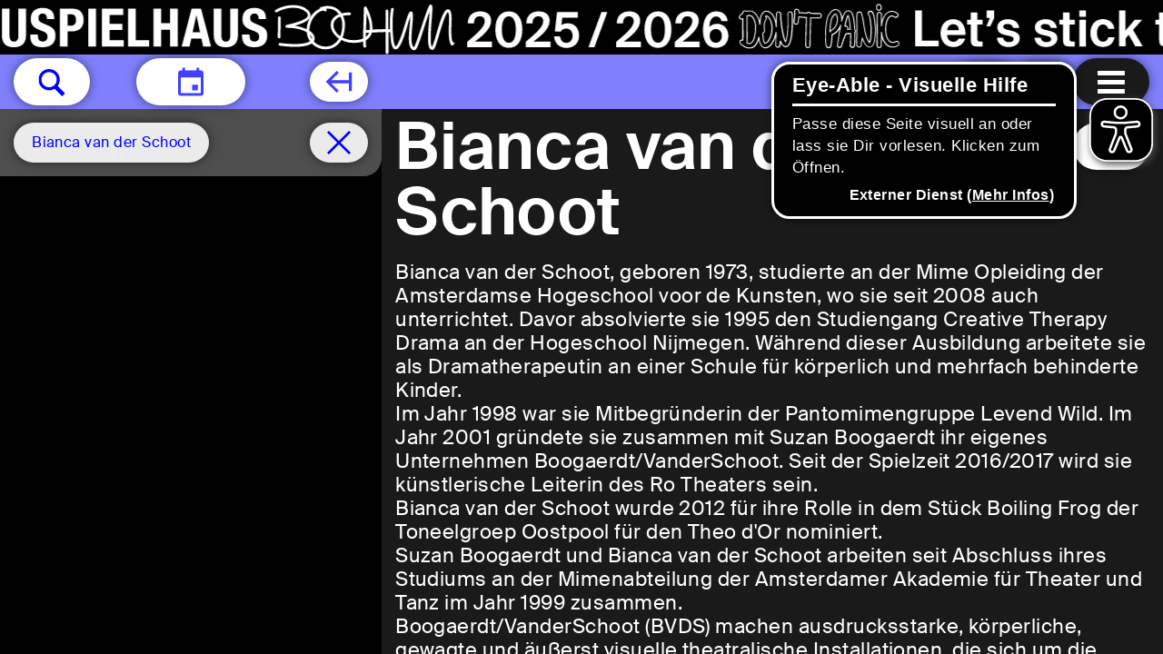

--- FILE ---
content_type: text/html; charset=utf-8
request_url: https://www.schauspielhausbochum.de/de/kuenstler-innen/8100/bianca-van-der-schoot
body_size: 22416
content:
<!DOCTYPE html>
<html xmlns="http://www.w3.org/1999/xhtml" xml:lang="de" lang="de"
	class=" filter-selected schedule-visible schedule-visible schedule-bar-hiding    banner-visible">
<head>
	<meta http-equiv="Content-Type" content="text/html;charset=utf-8" />
	<meta http-equiv="X-UA-Compatible" content="IE=edge" />
	<meta name="viewport" content="width=device-width, initial-scale=1" />

	<title>Bianca van der Schoot – Künstler*innen – Schauspielhaus Bochum</title>
	<meta name="twitter:card" content="summary_large_image">
	<meta name="twitter:site" content="@TheaterBochum">
	<meta property="og:url"
		content="https://www.schauspielhausbochum.de/de/kuenstler-innen/8100/bianca-van-der-schoot" />
	<meta property="og:type" content="article" />
			<meta property="og:title" content="Bianca van der Schoot – Künstler*innen – Schauspielhaus Bochum" />
		<meta name="twitter:title" content="Bianca van der Schoot – Künstler*innen – Schauspielhaus Bochum">
					<meta property="og:description" content="Bianca van der Schoot // Bianca van der Schoot, geboren 1973, studierte an der Mime Opleiding der Amsterdamse Hogeschool voor de Kunsten, wo sie seit 2008 auch unterrichtet. Davor absolvierte sie 1995 den Studiengang Creative Therapy Drama an der Hogeschool Nijmegen. Während dieser Ausbildung arbeitete sie als Dramatherapeutin an einer Schule für körperlich und mehrfach behinderte Kinder. // Im Jahr 1998 war sie Mitbegründerin der Pantomimengruppe Levend Wild. Im Jahr 2001 gründete sie z..." />
		<meta name="Description" content="Bianca van der Schoot // Bianca van der Schoot, geboren 1973, studierte an der Mime Opleiding der Amsterdamse Hogeschool voor de Kunsten, wo sie seit 2008 auch unterrichtet. Davor absolvierte sie 1995 den Studiengang Creative Therapy Drama an der Hogeschool Nijmegen. Während dieser Ausbildung arbeitete sie als Dramatherapeutin an einer Schule für körperlich und mehrfach behinderte Kinder. // Im Jahr 1998 war sie Mitbegründerin der Pantomimengruppe Levend Wild. Im Jahr 2001 gründete sie z..." />
		<meta name="twitter:description" content="Bianca van der Schoot // Bianca van der Schoot, geboren 1973, studierte an der Mime Opleiding der Amsterdamse Hogeschool voor de Kunsten, wo sie seit 2008 auch unterrichtet. Davor absolvierte sie 1995 den Studiengang Creative Therapy Drama an der Hogeschool Nijmegen. Während dieser Ausbildung arbeitete sie als Dramatherapeutin an einer Schule für körperlich und mehrfach behinderte Kinder. // Im Jahr 1998 war sie Mitbegründerin der Pantomimengruppe Levend Wild. Im Jahr 2001 gründete sie z...">
		<link rel="apple-touch-icon" sizes="180x180" href="/apple-touch-icon.png">
	<link rel="icon" type="image/png" sizes="32x32" href="/favicon-32x32.png">
	<link rel="icon" type="image/png" sizes="16x16" href="/favicon-16x16.png">
	<link rel="manifest" href="/site.webmanifest">
	<link rel="mask-icon" href="/safari-pinned-tab.svg" color="#5bbad5">
	<meta name="msapplication-TileColor" content="#da532c">
	<meta name="theme-color" content="#ffffff">
		<script type="module" src="https://code.easy-connect.io/webshop/bochum/v1/webshop.esm.js"></script>
	<script nomodule="" src="https://code.easy-connect.io/webshop/bochum/v1/webshop.js"></script>
	
	<link rel="stylesheet" type="text/css" href="/styles/jquery.mCustomScrollbar.min.css">
	<link rel="stylesheet" type="text/css" href="/styles/photo-sphere-viewer.min.css">
	<link rel="stylesheet" type="text/css" href="/styles/zabuto_calendar.min.css">
	<link rel="stylesheet" type="text/css" href="/styles/cbplayer.css?v=20251212141653">
	<link rel="stylesheet" type="text/css" href="/styles/selectric.css">
	<link rel="stylesheet" type="text/css" href="/styles/brevoform.css">
	<link rel="stylesheet" type="text/css" media="all"
		href="/styles/main.css?v=20251212141652" />
	<script>
		document.cookie = 'resolution=' + Math.max(screen.width, screen.height) + ("devicePixelRatio" in window ? "," +
			devicePixelRatio : ",1") + '; path=/';
	</script>

			<script async src="/scripts/eyeAbleInclude-www.schauspielhausbochum.de.js"></script>
	
	<!--
		Design by Manuel Bürger (https://manuelbuerger.com/)
		Technical realization by Systemantics (https://www.systemantics.net/)
	-->
</head>

<body
	style="background-image: url('/../images/Website_Banner_Hintergrundbild.jpg'); background-size: cover">

		<section class="skip-links">
			<h2 class="screenreader-only">Sprungmarken</h2>
			<a href="#target_schedule" class="skip-link">Zum Spielplan springen</a>
			<a href="#target_content" class="skip-link">Zum Seiteninhalt springen</a>
			<a href="#target_footer" class="skip-link">Zur Fußzeile springen</a>
		</section>

												
	<div class="banner js-goto-socialstream" data-url="/de/"
		data-nightcolor="ffffff"
		data-daycolor="000000"
	style="--banner-textcolor-night: #ffffff; --banner-textcolor-day: #000000; --banner-duration: 74.264150943396s" aria-hidden="true">
		<div class="banner__content">
			<div class="banner__logo">
									<?xml version="1.0" encoding="UTF-8" standalone="no"?>
<!DOCTYPE svg PUBLIC "-//W3C//DTD SVG 1.1//EN" "http://www.w3.org/Graphics/SVG/1.1/DTD/svg11.dtd">
<svg width="100%" height="100%" viewBox="0 0 1640 60" version="1.1" xmlns="http://www.w3.org/2000/svg" xmlns:xlink="http://www.w3.org/1999/xlink" xml:space="preserve" xmlns:serif="http://www.serif.com/" style="fill-rule:evenodd;clip-rule:evenodd;stroke-linejoin:round;stroke-miterlimit:2;">
    <g>
        <g>
            <path d="M10.9,38.1L10.9,39.9C10.9,47.6 14.6,52 24.1,52C33.2,52 38.6,48 38.6,39.2C38.6,34.1 37,30.9 30.7,28.2L24.2,25.4C20.6,23.9 19.9,22.3 19.9,19.7C19.9,17.3 20.9,14.9 24.7,14.9C27.9,14.9 29.2,17.2 29.2,21.1L37.2,21.1L37.2,19.9C37.2,11.9 31.8,8.7 24.3,8.7C16.4,8.7 11.4,12.8 11.4,20.9C11.4,27.8 14.8,30.9 22.3,33.5C27.8,35.4 29.8,36.8 29.8,40.6C29.8,44.1 27.4,45.7 24.8,45.7C20.4,45.7 19.3,43.2 19.3,39.3L19.3,38.1L10.9,38.1ZM70,23.6C70,17.5 69.1,8.7 57.1,8.7C44.5,8.7 42.9,17.7 42.9,30.3C43,43 44.5,52 57.1,52C68.1,52 70.3,44.3 70.3,35.3L62,35.3C62,44.3 59.8,45.8 56.8,45.8C53.2,45.8 51.4,43.5 51.4,30.9C51.4,19.1 52.4,14.9 56.6,14.9C60.4,14.9 61.6,17.5 61.6,23.6L70,23.6ZM75.7,51.2L84.1,51.2L84.1,32.7L93.9,32.7L93.9,51.2L102.3,51.2L102.3,9.6L93.9,9.6L93.9,25.5L84.1,25.5L84.1,9.6L75.7,9.6L75.7,51.2ZM106.6,51.2L115.3,51.2L117.2,42.4L128.3,42.4L130.2,51.2L138.9,51.2L128,9.6L117.6,9.6L106.6,51.2ZM122.7,16.8L126.8,35.5L118.6,35.5L122.7,16.8ZM141.9,9.6L141.9,38.6C141.9,49.7 148.4,52 155.2,52C162,52 168.5,49.2 168.5,38.6L168.5,9.6L160.1,9.6L160.1,38.6C160.1,42.7 159.1,45.8 155.2,45.8C151.3,45.8 150.3,42.7 150.3,38.6L150.3,9.6L141.9,9.6ZM173.2,38.1L173.2,39.9C173.2,47.6 176.9,52 186.4,52C195.5,52 200.9,48 200.9,39.2C200.9,34.1 199.3,30.9 193,28.2L186.5,25.4C182.9,23.9 182.2,22.3 182.2,19.7C182.2,17.3 183.2,14.9 187,14.9C190.2,14.9 191.5,17.2 191.5,21.1L199.5,21.1L199.5,19.9C199.5,11.9 194.1,8.7 186.6,8.7C178.7,8.7 173.7,12.8 173.7,20.9C173.7,27.8 177.1,30.9 184.6,33.5C190.1,35.4 192.1,36.8 192.1,40.6C192.1,44.1 189.7,45.7 187.1,45.7C182.7,45.7 181.6,43.2 181.6,39.3L181.6,38.1L173.2,38.1ZM205.8,51.2L214.2,51.2L214.2,34.6L218.7,34.6C226.6,34.6 231.9,30.7 231.9,22.1C231.9,15.9 229,9.6 220.5,9.6L205.8,9.6L205.8,51.2ZM214.2,15.7L217.7,15.7C221.9,15.7 223.5,18 223.5,22.1C223.5,26.4 221.2,28.3 217.9,28.3L214.2,28.3L214.2,15.7ZM245.4,51.2L245.4,9.6L237,9.6L237,51.2L245.4,51.2ZM252.1,9.6L252.1,51.2L275.9,51.2L275.9,44.3L260.5,44.3L260.5,33.1L274.5,33.1L274.5,26.2L260.5,26.2L260.5,16.4L275.4,16.4L275.4,9.6L252.1,9.6ZM304.1,51.2L304.1,44.3L289.2,44.3L289.2,9.6L280.8,9.6L280.8,51.2L304.1,51.2ZM308.8,51.2L317.2,51.2L317.2,32.7L327,32.7L327,51.2L335.4,51.2L335.4,9.6L327,9.6L327,25.5L317.2,25.5L317.2,9.6L308.8,9.6L308.8,51.2ZM339.8,51.2L348.5,51.2L350.4,42.4L361.5,42.4L363.4,51.2L372.1,51.2L361.1,9.6L350.7,9.6L339.8,51.2ZM355.9,16.8L356,16.8L360,35.5L351.8,35.5L355.9,16.8ZM375.1,9.6L375.1,38.6C375.1,49.7 381.6,52 388.4,52C395.2,52 401.7,49.2 401.7,38.6L401.7,9.6L393.3,9.6L393.3,38.6C393.3,42.7 392.3,45.8 388.4,45.8C384.5,45.8 383.5,42.7 383.5,38.6L383.5,9.6L375.1,9.6ZM406.3,38.1L406.3,39.9C406.3,47.6 410,52 419.5,52C428.6,52 433.9,48 433.9,39.2C433.9,34.1 432.3,30.9 426,28.2L419.5,25.4C415.9,23.9 415.2,22.3 415.2,19.7C415.2,17.3 416.2,14.9 420,14.9C423.2,14.9 424.5,17.2 424.5,21.1L432.5,21.1L432.5,19.9C432.5,11.9 427.1,8.7 419.6,8.7C411.7,8.7 406.7,12.8 406.7,20.9C406.7,27.8 410.1,30.9 417.6,33.5C423.1,35.4 425.1,36.8 425.1,40.6C425.1,44.1 422.7,45.7 420.1,45.7C415.7,45.7 414.6,43.2 414.6,39.3L414.6,38.1L406.3,38.1Z" style="fill-rule:nonzero;"/>
        </g>
        <g>
            <path d="M964.6,53.4C963,53.4 961.3,53 959.5,52.1C958.6,52 957.8,51.6 957.3,50.8C956.4,50.2 955.6,49.6 954.7,48.8C953.5,47.8 953.3,45.9 954.3,44.6C954.9,43.8 955.9,43.4 956.8,43.5C956.9,36.8 956.8,30.8 956.8,25.6L956.8,21.5C955.7,21.8 954.5,21.5 953.8,20.7C952.7,19.5 952.8,17.6 954,16.5C954.9,15.7 955.8,14.9 956.8,14.3C956.8,12.7 958.1,11.4 959.7,11.4C960.3,11.4 960.9,11.6 961.5,12C963.9,11.3 966.3,11.5 968.4,12.4C971.9,14 974.5,17.7 975.9,22.7C976.4,17.1 978.2,13.6 981.2,12.3C984.1,11 987.5,12.3 990.2,15.7C991.7,17.6 992.9,20.2 993.8,23C993.8,20.8 993.8,18.8 993.9,17.2C993.9,14.9 993.9,14.1 995.2,13.2C996.1,12.6 997.2,12.5 998.2,13C999.7,13.8 999.8,15.2 999.8,16.4L999.8,17.3C999.8,18.6 999.8,20 999.9,20.4C1001.3,36.1 1003.5,42.5 1004.5,44.9C1005.4,42.2 1007.2,34.5 1006.6,15.6C1006.6,14 1007.8,12.6 1009.4,12.5L1009.5,12.5C1011.1,12.5 1012.3,13.8 1012.4,15.4C1013.2,39.4 1010.6,51.7 1004.9,52.1C1002.7,52.2 1000.9,50.7 999.3,47.5C999.2,48.5 999.1,49.4 998.9,50.2C998.6,51.7 997.1,52.8 995.6,52.5C994.1,52.3 993,50.8 993.2,49.3C993.4,47.1 993.5,44.1 993.5,40.8C992.6,43.6 991.3,46.3 989.5,48.9C989.4,49 989.3,49.2 989.2,49.3C986.8,51.9 984.4,53.2 982.2,53.2C980.6,53.2 979.3,52.5 978.6,51.9C976.5,50.2 975.5,47 975,43.9C973.6,48.3 971.4,51.3 968.6,52.7C967.2,53.1 965.9,53.4 964.6,53.4ZM956.5,44.7C956,44.7 955.5,44.9 955.1,45.4C954.5,46.2 954.6,47.4 955.3,48C956.2,48.7 957,49.4 957.9,49.9C958,49.9 958,50 958.1,50.1C958.4,50.6 959,51 959.6,51C959.7,51 959.8,51 959.9,51.1C962.9,52.6 965.6,52.7 967.9,51.6C971,50.1 973.2,46.5 974.5,40.8C974.6,40.5 974.8,40.4 975.1,40.4C975.4,40.4 975.6,40.6 975.6,40.9C976,45.9 977.2,49.5 979.1,51C979.7,51.5 980.7,52.1 982,52.1C983.9,52.1 986,50.9 988.2,48.5C988.3,48.4 988.3,48.3 988.4,48.3C991,44.3 992.7,40.1 993.4,35.6C993.4,35.3 993.7,35.1 994,35.1C994.3,35.1 994.5,35.4 994.5,35.7C994.5,37.3 994.4,38.9 994.4,40.5C994.3,43.9 994.3,47.1 994.1,49.4C994,50.4 994.7,51.3 995.6,51.4C996.6,51.6 997.4,50.9 997.6,49.9C997.8,48.7 998,47.2 998.2,45.2C998.2,44.9 998.4,44.7 998.7,44.7C999,44.7 999.2,44.8 999.3,45C1000.8,49 1002.6,51 1004.7,50.9C1009.6,50.6 1011.8,37.9 1011.1,15.3C1011.1,14.3 1010.3,13.5 1009.3,13.5C1008.2,13.5 1007.5,14.4 1007.5,15.4C1008.2,38.4 1005.4,45.2 1004.9,46.3C1004.8,46.5 1004.6,46.6 1004.4,46.6C1004.2,46.6 1004,46.5 1003.9,46.3C1003.1,45 1000.3,39.4 998.6,20.4C998.5,19.8 998.5,17.6 998.5,17.1L998.5,16.2C998.5,15 998.4,14.3 997.5,13.8C996.9,13.5 996.2,13.5 995.7,13.9C995,14.4 994.9,14.6 994.9,17C994.8,19.8 994.8,24 994.8,28L994.8,29.5C994.8,29.8 994.6,30 994.2,30C993.9,30 993.7,29.8 993.7,29.5C993.4,24.4 991.8,19.4 989.3,16.3C986.9,13.3 984.1,12.2 981.6,13.2C979.4,14.1 976.9,17.2 976.8,26.2L976.8,26.3C976.8,26.4 976.7,26.6 976.7,26.7L976.6,27C976.5,27.3 976.3,27.5 976,27.4C975.7,27.4 975.5,27.2 975.5,26.9C975,21.7 972.7,15.4 967.9,13.2C965.9,12.3 963.8,12.2 961.5,12.9C961.3,13 961.1,12.9 961,12.8C960.7,12.5 960.2,12.3 959.8,12.3C958.8,12.3 958,13.1 958,14.2L958,14.4C958,14.6 957.9,14.8 957.8,14.9C956.8,15.6 955.9,16.3 954.9,17.2C954.1,17.9 954.1,19.1 954.8,19.9C955.4,20.6 956.5,20.7 957.2,20.1C957.4,20 957.6,19.9 957.8,20C958,20.1 958.1,20.3 958.1,20.5L958.1,25.5C958.1,30.9 958.2,37.1 958.1,44.1C958.1,44.3 958,44.4 957.9,44.5C957.8,44.6 957.6,44.6 957.4,44.6C957,44.7 956.7,44.7 956.5,44.7ZM1051.8,53.1C1050.8,53.1 1049.8,52.6 1049.2,51.7C1047.1,48.6 1047.2,22.2 1051.9,15.6C1055.2,10.3 1058.5,9.7 1060.7,10.2C1063.8,10.9 1066,14 1066.7,18.5C1066.7,18.8 1066.8,19.1 1066.8,19.4C1068,15.6 1069.3,13.3 1070.9,12.2C1072,11.4 1073.2,11.2 1074.5,11.5C1077.3,12.2 1080,14.9 1081,30.2C1081.1,30.9 1081.1,31.6 1081.1,32.4C1081.6,32.9 1081.9,33.6 1081.9,34.3C1081.9,35.1 1081.7,35.8 1081.2,36.4C1081.3,42.1 1081.2,47.8 1080.9,50.2C1080.8,51 1080.4,51.7 1079.7,52.2C1079.1,52.7 1078.3,52.9 1077.6,52.7C1076,52.5 1074.9,51 1075.1,49.3C1075.4,46.9 1075.5,42.6 1075.4,37.6L1075.1,37.6C1073.9,37.7 1072.5,37.7 1071.3,37.8C1070.9,38.8 1070.5,39.8 1070.1,40.7C1068.9,43.5 1067.8,45.9 1066.7,50.6C1066.3,52.2 1064.7,53.2 1063.2,52.8C1061.7,52.4 1060.7,50.8 1061.1,49.2C1061.4,48 1061.8,45.4 1062.3,42.1C1062.9,38.1 1063.4,34.8 1063.9,32C1062.4,34.4 1060.4,36.4 1057.9,37.8C1057.4,38.1 1056.9,38.2 1056.3,38.2C1055.4,51.6 1054.6,52.5 1052.5,53C1052.3,53.1 1052,53.1 1051.8,53.1ZM1059.4,11.1C1057.1,11.1 1054.8,12.8 1052.7,16.1C1048.3,22.3 1048.1,48.1 1050,51C1050.5,51.7 1051.3,52.1 1052.1,51.9C1053.5,51.5 1054.3,50.7 1055.2,37.7L1055.2,37.5C1055.2,37.3 1055.3,37.1 1055.4,37C1055.5,36.9 1055.7,36.8 1055.9,36.9C1056.4,37 1056.8,37 1057.3,36.7C1061.6,34.1 1063.7,30.3 1064.6,27.5C1064.7,27.2 1065,27.1 1065.3,27.1C1065.6,27.2 1065.8,27.5 1065.7,27.7C1065,31.3 1064.2,35.9 1063.3,42C1062.8,45.5 1062.4,48 1062.1,49.2C1061.9,50.2 1062.4,51.2 1063.4,51.5C1064.3,51.7 1065.3,51.1 1065.6,50.1C1066.8,45.3 1067.8,42.9 1069,40C1069.4,39 1069.9,38 1070.4,36.8C1070.5,36.6 1070.7,36.5 1070.9,36.5C1072.3,36.4 1073.7,36.3 1075.1,36.3L1076,36.3C1076.1,36.3 1076.3,36.3 1076.4,36.4C1076.5,36.5 1076.6,36.6 1076.6,36.8C1076.7,42.1 1076.6,46.7 1076.3,49.3C1076.2,50.3 1076.8,51.3 1077.8,51.4C1078.3,51.5 1078.7,51.3 1079.1,51.1C1079.5,50.8 1079.8,50.4 1079.8,49.9C1080.1,47.5 1080.3,41.8 1080.1,36.1C1080.1,36 1080.2,35.8 1080.3,35.7C1080.7,35.3 1080.9,34.8 1080.8,34.2C1080.8,33.7 1080.5,33.2 1080.2,32.9C1080.1,32.8 1080,32.7 1080,32.5C1080,31.7 1079.9,30.9 1079.9,30.1C1078.9,15.3 1076.4,12.9 1074.2,12.4C1073.3,12.2 1072.3,12.4 1071.5,12.9C1069.7,14.2 1068.1,17.5 1066.7,23.4C1066.6,23.7 1066.4,23.9 1066.1,23.8C1065.8,23.8 1065.6,23.5 1065.6,23.2C1065.8,21.6 1065.7,20 1065.5,18.4C1064.9,14.3 1063,11.6 1060.4,11C1060.1,11.2 1059.8,11.1 1059.4,11.1ZM964.6,48.5C963.7,48.5 962.8,48.3 961.8,47.8C961.6,47.7 961.5,47.5 961.5,47.3C961.6,39.1 961.6,32.2 961.5,25.6L961.5,17.4C961.5,17.2 961.6,17 961.8,16.9C963.5,16.2 965.1,16.2 966.4,16.8C969.6,18.3 972,23.8 972,29.6C972,39.3 969.9,46.4 966.4,48.1C965.8,48.4 965.3,48.5 964.6,48.5ZM962.6,47C963.9,47.5 965,47.6 965.9,47.2C968.9,45.8 970.9,38.7 970.9,29.7C970.9,24.4 968.7,19.2 966,17.9C965,17.5 963.9,17.5 962.6,17.9L962.6,25.7C962.6,32.2 962.7,38.9 962.6,47ZM982,48.2C981.7,48.2 981.5,48.1 981.3,48C979.4,46.5 978.9,40.9 979.1,36.2C979.1,36 979.3,35.8 979.5,35.7C980.4,35.4 980.9,34.6 980.8,33.7C980.5,31.1 980.4,28.7 980.4,26.6L980.4,26.5C981,24.3 981.7,22.5 982.5,21.2C983,20.4 982.9,19.3 982.1,18.7C981.9,18.5 981.8,18.2 982,18C982.3,17.5 982.6,17.2 983,17C983.9,16.6 985.2,17.4 986.5,19C990.1,23.5 993,34.9 985.6,46.1C985.6,46.1 985.6,46.2 985.5,46.2C984.5,46.9 983.1,48.2 982,48.2ZM980.1,36.6C980,41.8 980.7,46.2 982,47.2C982.2,47.3 983.2,46.8 984.6,45.3C991.6,34.6 988.9,23.8 985.5,19.5C984.4,18.1 983.5,17.8 983.3,17.8C983.3,17.8 983.2,17.9 983.1,18C984,19 984.1,20.5 983.4,21.6C982.6,22.8 982,24.5 981.4,26.6C981.4,28.7 981.5,31 981.8,33.5C982,34.8 981.3,36 980.1,36.6ZM1053.3,35.8C1053.2,35.8 1053,35.7 1052.9,35.6C1052.8,35.5 1052.7,35.3 1052.7,35.2C1052.9,30.1 1053.6,21.1 1055.6,18.4C1055.6,18.4 1055.7,18.3 1055.7,18.2C1057.4,15.5 1058.8,14.7 1059.6,14.9C1060.4,15.1 1061.5,16.5 1061.9,19.2C1062.6,23.9 1060.9,30.4 1055.5,33.5C1055,33.8 1054.3,34.7 1053.9,35.2C1053.7,35.6 1053.6,35.8 1053.3,35.8C1053.4,35.8 1053.3,35.8 1053.3,35.8ZM1059.4,16C1059.4,16 1058.4,16.1 1056.6,18.9L1056.5,19C1055.2,20.7 1054.3,26.1 1053.9,33.6C1054.3,33.2 1054.7,32.8 1055,32.6C1060,29.7 1061.5,23.7 1060.8,19.4C1060.6,17 1059.7,16 1059.4,16ZM1072.7,32.9C1072.5,32.9 1072.4,32.8 1072.3,32.7C1072.2,32.6 1072.2,32.4 1072.2,32.2L1072.4,31.7C1072.7,30.7 1072.2,29.7 1071.2,29.3C1070.8,29.2 1070.4,29.2 1070,29.3C1069.8,29.4 1069.6,29.3 1069.4,29.2C1069.2,29.1 1069.2,28.9 1069.2,28.7C1070.5,22.2 1071.7,18.2 1072.8,16.7C1072.9,16.6 1073.1,16.5 1073.3,16.5C1073.5,16.5 1073.6,16.6 1073.7,16.8C1075.2,19.3 1075.9,27.5 1076.2,32.2C1076.2,32.3 1076.2,32.5 1076.1,32.6C1076,32.7 1075.9,32.8 1075.7,32.8L1074.8,32.8C1074.2,32.8 1073.5,32.8 1072.7,32.9ZM1070.7,28.1C1071,28.1 1071.3,28.2 1071.6,28.3C1073,28.8 1073.8,30.3 1073.5,31.8C1074,31.8 1074.5,31.8 1074.9,31.7L1075.2,31.7C1074.8,25.4 1074.1,20.5 1073.3,18.3C1072.6,19.7 1071.7,22.5 1070.5,28.2C1070.6,28.1 1070.6,28.1 1070.7,28.1Z" style="fill-rule:nonzero;"/>
        </g>
        <g>
            <path d="M1085.3,52.4C1084.6,52.4 1083.9,52.1 1083.3,51.6C1082.7,51.1 1082.4,50.3 1082.4,49.5C1082.3,47.1 1082.4,42.1 1082.4,37.6L1082.4,22C1082.3,16.2 1082.2,12.9 1085.3,12.6C1088.6,12.3 1089,14.7 1091,26.4L1091.3,28.3L1091.3,28.4C1092.6,38.1 1095.1,43.8 1096.6,45.7C1097.2,44.3 1098.1,40.7 1098.1,32.3C1098.1,29.2 1097,19.3 1096,17C1095.1,16.3 1094.6,15.1 1094.9,14C1095.1,13.2 1095.5,12.6 1096.2,12.1C1096.8,11.7 1097.6,11.5 1098.3,11.7C1100.8,12.2 1102,14.9 1103,22.3C1103.6,26.4 1103.9,30.9 1103.9,32.4C1103.8,45.8 1101.8,51.9 1097.2,52.2L1097,52.2C1094,52.3 1091.3,49.4 1089.1,43.6C1088.6,46.5 1088.2,49 1088.1,49.5C1088.1,51.2 1086.9,52.4 1085.3,52.4C1085.4,52.4 1085.4,52.4 1085.3,52.4ZM1085.8,13.8L1085.4,13.8C1083.3,14 1083.3,16.1 1083.4,22.1C1083.5,25.5 1083.5,31.5 1083.4,36.7L1083.4,37.7C1083.4,42.2 1083.3,47.1 1083.4,49.5C1083.4,50 1083.6,50.5 1084,50.9C1084.3,51.2 1084.8,51.4 1085.3,51.4C1086.2,51.4 1087,50.6 1087.1,49.7C1087.2,49.1 1087.8,45.5 1088.4,41.7C1088.4,41.5 1088.6,41.3 1088.9,41.3C1089.2,41.3 1089.4,41.4 1089.4,41.7C1090.9,46.2 1093.4,51.5 1097,51.5L1097.2,51.5C1101,51.3 1102.8,45.1 1102.9,32.7C1102.9,31.3 1102.6,26.8 1102,22.8C1101.1,16.1 1100,13.5 1098.1,13.1C1097.6,13 1097.2,13.1 1096.8,13.4C1096.4,13.7 1096.1,14.1 1096,14.6C1095.8,15.4 1096.2,16.2 1096.8,16.6C1096.9,16.7 1096.9,16.7 1097,16.8C1098.2,19.1 1099.3,29.7 1099.3,32.7C1099.2,43 1097.9,46.3 1097.3,47.3C1097.2,47.4 1097.1,47.5 1096.9,47.5C1096.7,47.5 1096.6,47.5 1096.5,47.4C1094.9,46 1091.8,39.7 1090.4,28.9L1090,26.9C1088.1,15.7 1087.7,13.8 1085.8,13.8Z" style="fill-rule:nonzero;"/>
        </g>
        <g>
            <g>
                <g>
                    <path d="M1029,53C1027.4,53 1026.1,51.6 1026.1,50C1026.2,40.5 1026.4,34.3 1026.6,27.2L1026.6,27C1026.7,24.6 1026.7,22.3 1026.8,19.8C1025.5,19.7 1024.2,19.6 1023,19.5L1020.4,19.3C1020.1,19.3 1019.9,19.2 1019.6,19.1C1019.5,19.7 1019.4,20.4 1019.3,21C1019.1,22.2 1018.9,23.3 1018.9,24.4C1018.8,26 1017.4,27.3 1015.8,27.2C1014.2,27.1 1013,25.7 1013.1,24C1013.2,22.7 1013.4,21.4 1013.6,20.1C1014,17.6 1014.4,15.1 1013.9,13.3C1013.5,11.7 1014.4,10.1 1015.9,9.7C1016.6,9.5 1017.4,9.6 1018.1,10C1018.8,10.4 1019.3,11 1019.5,11.8C1019.6,12.4 1019.7,12.9 1019.8,13.5C1020.1,13.4 1020.4,13.4 1020.8,13.4L1023.4,13.6C1024.7,13.7 1026.1,13.8 1027.6,13.9C1028.1,13.3 1028.9,12.9 1029.8,12.9C1030.8,12.9 1031.7,13.4 1032.2,14.2C1035.9,14.4 1038.9,14.4 1041.4,14.3C1042.2,14.3 1042.9,14.5 1043.4,15C1044,15.5 1044.3,16.3 1044.4,17.1C1044.5,18.7 1043.2,20.1 1041.6,20.2C1039.2,20.3 1036.3,20.3 1032.6,20.1C1032.5,22.6 1032.5,24.9 1032.4,27.2L1032.4,27.3C1032.2,34.1 1032,40.5 1031.9,50C1031.9,51.7 1030.6,53 1029,53ZM1019.2,17.7C1019.3,17.7 1019.4,17.7 1019.5,17.8C1019.8,18 1020.1,18.1 1020.5,18.2L1023.1,18.4C1024.4,18.5 1025.9,18.6 1027.4,18.7C1027.7,18.7 1027.9,19 1027.9,19.3C1027.8,22 1027.8,24.5 1027.7,27L1027.7,27.2C1027.5,34.3 1027.3,40.5 1027.2,50C1027.2,51 1028,51.9 1029,51.9C1030,51.9 1030.8,51.1 1030.8,50.1C1030.9,40.6 1031.1,34.2 1031.3,27.4L1031.3,27.3C1031.4,24.8 1031.5,22.3 1031.5,19.6C1031.5,19.5 1031.6,19.3 1031.7,19.2C1031.8,19.1 1032,19 1032.1,19.1C1036,19.3 1039,19.3 1041.6,19.2C1042.6,19.2 1043.4,18.3 1043.3,17.2C1043.3,16.7 1043.1,16.2 1042.7,15.9C1042.3,15.6 1041.9,15.4 1041.5,15.4C1039,15.5 1035.9,15.5 1031.9,15.3C1031.7,15.3 1031.5,15.2 1031.4,15C1031.1,14.4 1030.5,14 1029.9,14C1029.3,14 1028.7,14.3 1028.4,14.8C1028.3,15 1028.1,15.1 1027.9,15C1026.3,14.9 1024.8,14.8 1023.4,14.7L1020.8,14.5C1020.4,14.5 1020.1,14.6 1019.7,14.8C1019.5,14.9 1019.3,14.9 1019.2,14.8C1019,14.7 1018.9,14.5 1018.9,14.3C1018.9,13.5 1018.7,12.7 1018.5,12C1018.4,11.5 1018.1,11.1 1017.6,10.9C1017.2,10.7 1016.7,10.6 1016.3,10.7C1015.3,11 1014.8,12 1015,13C1015.5,15 1015.1,17.7 1014.8,20.2C1014.6,21.6 1014.4,22.8 1014.3,24.1C1014.2,25.1 1015,26 1016,26.1L1016.1,26.1C1017,26.1 1017.8,25.3 1017.9,24.4C1018,23.3 1018.1,22.1 1018.3,20.9C1018.4,20 1018.6,19.1 1018.7,18.2C1018.7,18 1018.9,17.8 1019,17.8C1019.1,17.7 1019.2,17.7 1019.2,17.7ZM1107.5,52.9C1107.3,52.9 1107.1,52.9 1106.9,52.8C1104.5,52.3 1104.5,50.5 1104.6,47.4C1104.6,45.9 1104.6,43.9 1104.7,41.8L1104.7,39.8C1104.7,37 1104.8,34.3 1104.8,32.7L1104.8,27.5C1104.7,23.3 1104.7,19.2 1104.8,15.9C1104.9,14.3 1106.2,13 1107.8,13.1C1109.4,13.2 1110.6,14.6 1110.6,16.2C1110.5,18.2 1110.5,20.5 1110.5,22.9C1111.7,18.8 1113.8,14.9 1117.2,13.1C1119.4,11.9 1122.9,11.2 1127.4,14C1128.8,14.9 1129.2,16.7 1128.4,18.2C1128,18.9 1127.3,19.4 1126.5,19.6C1125.7,19.8 1124.9,19.7 1124.3,19.2C1121.7,17.6 1120.3,18.3 1119.9,18.5C1117.6,19.7 1115.7,24.2 1115.3,29.4C1114.7,37.3 1116.5,43.3 1119.9,45.5C1121.6,46.5 1123.5,46.5 1125.3,45.4C1126,45 1126.8,44.9 1127.5,45C1128.3,45.2 1128.9,45.7 1129.3,46.4C1130.1,47.8 1129.7,49.7 1128.3,50.6C1124.7,52.9 1120.2,52.9 1116.7,50.7C1113.8,48.8 1111.6,45.6 1110.4,41.4L1110.4,43.2C1110.4,46 1110.3,49 1110.3,49.7C1110.3,50.1 1110.3,50.6 1110.1,51.1C1109.8,52.1 1108.7,52.9 1107.5,52.9ZM1107.7,14.2C1106.7,14.2 1105.9,15 1105.9,16C1105.8,19.3 1105.8,23.3 1105.9,27.6L1105.9,32.8C1105.9,34.4 1105.9,37.1 1105.8,39.9L1105.8,41.9C1105.8,44 1105.8,46 1105.7,47.5C1105.7,50.7 1105.7,51.5 1107.2,51.8L1107.5,51.8C1108.2,51.8 1108.9,51.3 1109.2,50.6C1109.3,50.3 1109.3,50 1109.3,49.7C1109.3,48.9 1109.3,46.1 1109.4,43.1L1109.4,41.9C1109.4,39.7 1109.5,37.4 1109.5,35.5C1109.5,35.2 1109.7,35 1110,35C1110.3,35 1110.5,35.2 1110.6,35.5C1111.2,42.3 1113.6,47.3 1117.5,49.8C1120.6,51.8 1124.7,51.8 1127.9,49.7C1128.8,49.1 1129.1,47.9 1128.5,47C1128.2,46.6 1127.8,46.2 1127.3,46.1C1126.8,46 1126.3,46.1 1125.9,46.3C1123.7,47.6 1121.3,47.7 1119.3,46.4C1115.5,44 1113.6,37.6 1114.2,29.3C1114.6,23.6 1116.6,18.9 1119.3,17.5C1120.8,16.7 1122.7,16.9 1124.8,18.2C1125.2,18.5 1125.7,18.5 1126.2,18.4C1126.7,18.3 1127.1,18 1127.4,17.5C1127.9,16.6 1127.7,15.4 1126.8,14.8C1122.7,12.3 1119.6,12.9 1117.7,13.9C1113.1,16.4 1111,23.2 1110.5,28.7C1110.5,29 1110.2,29.2 1109.9,29.2C1109.6,29.2 1109.4,28.9 1109.4,28.7L1109.4,26.7C1109.4,22.9 1109.3,19 1109.5,15.9C1109.5,15.1 1108.8,14.2 1107.7,14.2C1107.8,14.2 1107.8,14.2 1107.7,14.2ZM1107.1,11.9C1106.8,11.9 1106.4,11.8 1106.1,11.7C1103.8,10.8 1104.1,8.4 1104.2,6.9C1104.3,6.1 1104.7,5.4 1105.3,4.9C1105.9,4.4 1106.6,4.2 1107.4,4.3C1108.8,4.4 1109.7,5.4 1109.9,6.7C1109.9,6.7 1110,6.7 1110,6.8C1110.1,6.9 1110.1,7 1110.2,7.1C1110.6,8.2 1110.1,9.9 1109.6,10.7C1109,11.4 1108.1,11.9 1107.1,11.9ZM1106.5,10.7C1107.3,11 1108.2,10.7 1108.7,9.9C1109,9.4 1109.3,8.4 1109.3,7.8C1109.2,7.8 1109.1,7.8 1109,7.7C1108.8,7.6 1108.8,7.4 1108.8,7.2C1108.9,6.2 1108.3,5.5 1107.3,5.4C1106.8,5.4 1106.4,5.5 1106,5.8C1105.6,6.1 1105.4,6.6 1105.3,7.1C1105.2,8.8 1105.1,10.2 1106.5,10.7Z" style="fill-rule:nonzero;"/>
                </g>
            </g>
        </g>
        <g>
            <path d="M1154.5,44.8L1172.9,44.8L1172.9,51.1L1147.1,51.1L1147.1,11.5L1154.5,11.5L1154.5,44.8Z" style="fill-rule:nonzero;"/>
            <path d="M1175,36.3C1175,27.6 1180.5,21.1 1188.9,21.1C1197.7,21.1 1202.8,28.1 1202.5,38.5L1182.2,38.5C1182.3,42.9 1185.1,46 1189.1,46C1191.4,46 1193.4,45.2 1194.8,42.6L1202.2,42.6C1200.7,47 1196.9,51.8 1189.1,51.8C1180,51.8 1175,44.8 1175,36.3ZM1182.3,33.3L1195.2,33.3C1195,28.3 1191.9,26.6 1188.8,26.6C1185.9,26.6 1182.7,28.8 1182.3,33.3Z" style="fill-rule:nonzero;"/>
        </g>
        <g>
            <path d="M1208.3,13.8L1215.5,13.8L1215.5,21.8L1221.3,21.8L1221.3,27L1215.5,27L1215.5,42.2C1215.5,45.2 1216.5,45.8 1219,45.8L1221.2,45.8L1221.2,51.2L1215.9,51.2C1209.5,51.2 1208.3,49.1 1208.3,43.3L1208.3,26.9L1204.3,26.9L1204.3,21.7L1208.3,21.7L1208.3,13.8Z" style="fill-rule:nonzero;"/>
            <path d="M1225.8,11.5L1233.9,11.5L1233.9,20.3L1229.6,29L1225.5,29L1229.3,19.7L1225.8,19.7L1225.8,11.5Z" style="fill-rule:nonzero;"/>
        </g>
        <g>
            <path d="M1254.9,30.6C1254.4,28.1 1252.2,26.4 1248.7,26.4C1245.8,26.4 1244,27.4 1244,29.2C1244,30.8 1245.1,31.9 1248,32.6L1251.7,33.5C1257.5,34.9 1262.2,36.3 1262.2,42.3C1262.2,48.2 1256.4,51.8 1249.9,51.8C1242.8,51.8 1237.6,48.1 1237,41.4L1243.9,41.4C1244.3,44.2 1246.2,46.4 1250.1,46.4C1253.4,46.4 1255.4,45.2 1255.4,43.1C1255.4,40.9 1253.2,40.1 1250.6,39.5L1246.4,38.6C1240.9,37.4 1237.5,35.2 1237.5,29.8C1237.5,24.5 1242.9,21.1 1249.1,21.1C1255.1,21.1 1260.7,23.9 1261.6,30.7L1254.9,30.7L1254.9,30.6Z" style="fill-rule:nonzero;"/>
            <path d="M1296.3,30.6C1295.8,28.1 1293.6,26.4 1290.1,26.4C1287.2,26.4 1285.4,27.4 1285.4,29.2C1285.4,30.8 1286.5,31.9 1289.4,32.6L1293.1,33.5C1298.9,34.9 1303.6,36.3 1303.6,42.3C1303.6,48.2 1297.8,51.8 1291.3,51.8C1284.2,51.8 1279,48.1 1278.4,41.4L1285.3,41.4C1285.7,44.2 1287.6,46.4 1291.5,46.4C1294.8,46.4 1296.8,45.2 1296.8,43.1C1296.8,40.9 1294.6,40.1 1292,39.5L1287.8,38.6C1282.3,37.4 1278.9,35.2 1278.9,29.8C1278.9,24.5 1284.3,21.1 1290.5,21.1C1296.5,21.1 1302.1,23.9 1303,30.7L1296.3,30.7L1296.3,30.6Z" style="fill-rule:nonzero;"/>
            <path d="M1309.8,13.8L1317,13.8L1317,21.8L1322.8,21.8L1322.8,27L1317,27L1317,42.2C1317,45.2 1318,45.8 1320.5,45.8L1322.7,45.8L1322.7,51.2L1317.4,51.2C1311,51.2 1309.8,49.1 1309.8,43.3L1309.8,26.9L1305.8,26.9L1305.8,21.7L1309.8,21.7L1309.8,13.8Z" style="fill-rule:nonzero;"/>
        </g>
        <g>
            <path d="M1334.9,11.5L1334.9,18.5L1327.7,18.5L1327.7,11.5L1334.9,11.5ZM1334.9,21.8L1334.9,51.2L1327.7,51.2L1327.7,21.8L1334.9,21.8Z" style="fill-rule:nonzero;"/>
            <path d="M1366.4,31.8L1359.5,31.8C1359,29 1356.7,26.9 1353.8,26.9C1349.9,26.9 1347.2,30.2 1347.2,36.3C1347.2,42.5 1349.7,45.9 1353.8,45.9C1356.4,45.9 1358.7,44.6 1359.7,41L1366.6,41C1364.9,49 1359.4,51.7 1353.5,51.7C1345,51.7 1339.9,45.2 1339.9,36.4C1339.9,27.4 1345.3,21 1353.8,21C1359.8,21.1 1365.5,24.5 1366.4,31.8Z" style="fill-rule:nonzero;"/>
            <path d="M1378.6,11.5L1378.6,33.5L1388.8,21.7L1396.9,21.7L1386.9,32.9L1397.5,51L1389.4,51L1382.1,38.3L1378.7,42.2L1378.7,51L1371.5,51L1371.5,11.5L1378.6,11.5Z" style="fill-rule:nonzero;"/>
        </g>
        <g>
            <path d="M1415.6,13.8L1422.8,13.8L1422.8,21.8L1428.6,21.8L1428.6,27L1422.8,27L1422.8,42.2C1422.8,45.2 1423.8,45.8 1426.3,45.8L1428.5,45.8L1428.5,51.2L1423.2,51.2C1416.8,51.2 1415.6,49.1 1415.6,43.3L1415.6,26.9L1411.6,26.9L1411.6,21.7L1415.6,21.7L1415.6,13.8Z" style="fill-rule:nonzero;"/>
            <path d="M1430.9,36.5C1430.9,26.2 1437.5,21.1 1444.8,21.1C1452.1,21.1 1458.7,26.2 1458.7,36.5C1458.7,46.8 1452.1,51.8 1444.8,51.8C1437.5,51.8 1430.9,46.8 1430.9,36.5ZM1438.2,36.5C1438.2,42.6 1440.6,45.9 1444.8,45.9C1449,45.9 1451.4,42.6 1451.4,36.5C1451.4,30.3 1449,27 1444.8,27C1440.6,27 1438.2,30.3 1438.2,36.5Z" style="fill-rule:nonzero;"/>
        </g>
        <g>
            <g>
                <g>
                    <path d="M1489,21.8L1489,48.2C1489,57.8 1483.9,61.4 1475.3,61.4C1469.3,61.4 1464,59.2 1463.1,52.3L1469.9,52.3C1470.5,54.8 1472.4,55.9 1475.7,55.9C1479.4,55.9 1481.9,54 1481.9,49.6L1481.9,45.7C1480.1,48.9 1476.8,50.1 1473.9,50.1C1466.8,50.1 1461.9,44.1 1461.9,35.6C1461.9,27.2 1466.7,21.1 1473.9,21.1C1477.4,21.1 1480.7,23 1481.9,25.6L1481.9,21.8L1489,21.8ZM1482.2,35.6C1482.2,30.5 1479.8,26.9 1475.8,26.9C1471.9,26.9 1469.5,30.8 1469.5,35.7C1469.5,40.6 1471.9,44.4 1475.8,44.4C1479.7,44.4 1482.2,40.7 1482.2,35.6Z" style="fill-rule:nonzero;"/>
                </g>
            </g>
        </g>
        <g>
            <path d="M1494.2,36.3C1494.2,27.6 1499.7,21.1 1508.1,21.1C1516.9,21.1 1522,28.1 1521.7,38.5L1501.4,38.5C1501.5,42.9 1504.3,46 1508.3,46C1510.6,46 1512.6,45.2 1514,42.6L1521.4,42.6C1519.9,47 1516.1,51.8 1508.3,51.8C1499.1,51.8 1494.2,44.8 1494.2,36.3ZM1501.4,33.3L1514.3,33.3C1514.1,28.3 1511,26.6 1507.9,26.6C1505,26.6 1501.8,28.8 1501.4,33.3Z" style="fill-rule:nonzero;"/>
            <path d="M1527.6,13.8L1534.8,13.8L1534.8,21.8L1540.6,21.8L1540.6,27L1534.8,27L1534.8,42.2C1534.8,45.2 1535.8,45.8 1538.3,45.8L1540.5,45.8L1540.5,51.2L1535.2,51.2C1528.8,51.2 1527.6,49.1 1527.6,43.3L1527.6,26.9L1523.6,26.9L1523.6,21.7L1527.6,21.7L1527.6,13.8Z" style="fill-rule:nonzero;"/>
            <path d="M1552.7,25.6C1554.3,22.7 1557.4,21.1 1560.8,21.1C1567.5,21.1 1570.5,25.4 1570.5,32.6L1570.5,51.1L1563.3,51.1L1563.3,34.3C1563.3,30.5 1562.5,27.2 1558.5,27.2C1553.8,27.2 1552.7,31.2 1552.7,35.9L1552.7,51.2L1545.5,51.2L1545.5,11.5L1552.7,11.5L1552.7,25.6Z" style="fill-rule:nonzero;"/>
            <path d="M1575.1,36.3C1575.1,27.6 1580.6,21.1 1589,21.1C1597.8,21.1 1602.9,28.1 1602.6,38.5L1582.3,38.5C1582.4,42.9 1585.2,46 1589.2,46C1591.5,46 1593.5,45.2 1594.9,42.6L1602.3,42.6C1600.8,47 1597,51.8 1589.2,51.8C1580,51.8 1575.1,44.8 1575.1,36.3ZM1582.3,33.3L1595.2,33.3C1595,28.3 1591.9,26.6 1588.8,26.6C1585.9,26.6 1582.7,28.8 1582.3,33.3Z" style="fill-rule:nonzero;"/>
        </g>
        <g>
            <path d="M1623,29C1622,28.9 1621.1,28.8 1620,28.8C1616.5,28.8 1614.1,30.2 1614.1,35.7L1614.1,51.1L1606.9,51.1L1606.9,21.8L1614,21.8L1614,26.9C1615.6,23.3 1618.2,21.8 1621.4,21.8C1621.9,21.8 1622.5,21.9 1623,21.9L1623,29Z" style="fill-rule:nonzero;"/>
        </g>
        <g>
            <path d="M680.4,22.9C680.4,30.2 673.7,37.8 662.3,45.8L681.3,45.8L681.3,52L654.1,52L654.1,46C666,35.9 673.3,29.5 673.3,23.3C673.3,19.9 671.3,17.9 667.8,17.9C664.7,17.9 661.5,19.9 661.5,25.7L654.7,25.7C654.6,17.7 660,12.5 668.2,12.5C675.6,12.5 680.4,16.2 680.4,22.9Z" style="fill-rule:nonzero;"/>
            <path d="M685,32.5C685,20.7 690,12.5 699.9,12.5C709.7,12.5 714.7,20.7 714.7,32.5C714.7,44.3 709.7,52.7 699.9,52.7C690,52.7 685,44.3 685,32.5ZM707.5,32.5C707.5,23.2 704.8,18 699.9,18C694.9,18 692.2,23.2 692.2,32.5C692.2,41.8 694.9,47.1 699.9,47.1C704.9,47.1 707.5,41.8 707.5,32.5Z" style="fill-rule:nonzero;"/>
            <path d="M744.8,22.9C744.8,30.2 738.1,37.8 726.7,45.8L745.7,45.8L745.7,52L718.5,52L718.5,46C730.4,35.9 737.7,29.5 737.7,23.3C737.7,19.9 735.7,17.9 732.2,17.9C729.1,17.9 725.9,19.9 725.9,25.7L719.1,25.7C719,17.7 724.4,12.5 732.6,12.5C740.1,12.5 744.8,16.2 744.8,22.9Z" style="fill-rule:nonzero;"/>
            <path d="M770,39.3C770,34 766.6,31.4 763.2,31.4C759.9,31.4 757.6,33.1 756.9,34.9L750.5,34.6L752.9,13.2L775.7,13.2L775.7,19.4L758.7,19.4L757.7,27.7C759.2,26.5 761.6,25.6 765,25.6C771.3,25.6 777.2,30.3 777.2,39.3C777.2,47.9 770.9,52.8 763.3,52.8C754.6,52.8 750,46.6 749.6,39.9L756.2,39.9C756.6,43.9 758.8,47.2 763.3,47.2C767.2,47.1 770,44.2 770,39.3Z" style="fill-rule:nonzero;"/>
        </g>
        <g>
            <path d="M787.5,52L801.8,13.2L808.3,13.2L794,52L787.5,52Z" style="fill-rule:nonzero;"/>
        </g>
        <g>
            <path d="M844.4,22.9C844.4,30.2 837.7,37.8 826.3,45.8L845.3,45.8L845.3,52L818.1,52L818.1,46C830,35.9 837.3,29.5 837.3,23.3C837.3,19.9 835.3,17.9 831.8,17.9C828.7,17.9 825.5,19.9 825.5,25.7L818.7,25.7C818.6,17.7 824,12.5 832.2,12.5C839.7,12.5 844.4,16.2 844.4,22.9Z" style="fill-rule:nonzero;"/>
            <path d="M849.1,32.5C849.1,20.7 854.1,12.5 864,12.5C873.8,12.5 878.8,20.7 878.8,32.5C878.8,44.3 873.8,52.7 864,52.7C854.1,52.7 849.1,44.3 849.1,32.5ZM871.6,32.5C871.6,23.2 868.9,18 864,18C859,18 856.3,23.2 856.3,32.5C856.3,41.8 859,47.1 864,47.1C868.9,47.1 871.6,41.8 871.6,32.5Z" style="fill-rule:nonzero;"/>
            <path d="M908.9,22.9C908.9,30.2 902.2,37.8 890.8,45.8L909.8,45.8L909.8,52L882.6,52L882.6,46C894.5,35.9 901.8,29.5 901.8,23.3C901.8,19.9 899.8,17.9 896.3,17.9C893.2,17.9 890,19.9 890,25.7L883.2,25.7C883.1,17.7 888.5,12.5 896.7,12.5C904.1,12.5 908.9,16.2 908.9,22.9Z" style="fill-rule:nonzero;"/>
            <path d="M920.6,29.9C922.2,27.8 925.1,26.2 929,26.2C935.8,26.2 941.5,31.1 941.5,39.5C941.5,47.5 935.7,52.7 927.7,52.7C917.8,52.7 913.5,44.3 913.5,33.5C913.5,22.4 917.4,12.5 928.5,12.5C936.6,12.5 940.3,18.2 940.7,23.2L933.8,23.2C933.4,20 931,18.1 928,18.1C923.4,18.1 920.6,22.7 920.6,29.9ZM927.7,47.1C931.5,47.1 934.3,44.1 934.3,39.4C934.3,34.8 931.5,31.9 927.7,31.9C923.8,31.9 920.9,34.9 920.9,39.4C921,44.1 923.9,47.1 927.7,47.1Z" style="fill-rule:nonzero;"/>
        </g>
        <g>
            <g>
                <g>
                    <path d="M565.8,59.5C565,59.5 564.3,58.8 564.3,58L564.3,35.3C563.6,35.3 562.8,35.3 562,35.4C558,35.5 553.1,35.7 549.2,35.8C548.9,37 548.4,38.2 547.7,39.3C546.5,41.4 544.7,43.1 542.5,44.4C542.5,46.9 542.5,48.8 542.6,49.8C542.9,50.2 543,50.7 542.9,51.1C542.5,52.6 541.3,52.5 541.1,52.4C540,52.2 539.5,52.1 539.5,45.7C536.6,46.7 533.1,47.2 529.1,47.2L529,47.2C523.9,47.2 519.4,46 515.6,44C514.8,45.3 514,46.5 513,47.6C509.2,51.9 503.9,54.3 498.2,54.3C492.6,54.3 487,52 482.9,47.8C477.3,51.7 465.1,52.6 447.7,50.3C446.9,50.2 446.3,49.4 446.4,48.6C446.5,47.8 447.3,47.2 448.1,47.3C466.6,49.7 476.9,48.1 481,45.4C479.1,42.7 477.8,39.4 477.4,35.5C472.6,32.7 465.1,30.6 455.9,30.6C454.3,30.6 454,29.7 453.9,29.2C453.7,27.8 454.6,27.6 457.8,26.8C462.6,25.7 477.3,22.2 478.6,17.3C478.9,16 478.2,14.6 476.4,13C469.7,6.9 455.5,7.1 444.7,13.4C444,13.8 443.1,13.6 442.6,12.9C442.2,12.2 442.4,11.3 443.1,10.8C455,3.9 470.8,3.8 478.4,10.8C481,13.2 482.1,15.7 481.4,18.1C480.2,22.9 472.7,26 464.3,28.3C469.4,29.1 473.8,30.4 477.2,32.2C478.4,18.9 486,12.1 491.6,9.7C491.5,9 491.9,8.2 492.6,8C501.4,5 507.4,7.2 510.9,9.6C512.8,10.9 514.5,12.7 515.8,14.7C518.6,14 521.6,13.7 524.6,13.7C525.4,13.7 526.1,14.4 526.1,15.2C526.1,16 525.4,16.7 524.6,16.7C521.9,16.7 519.5,16.9 517.3,17.4C518.6,20.2 519.4,23.4 519.5,26.6C519.5,32.2 518.6,37.2 516.8,41.3C520.2,43.1 524.3,44.2 528.9,44.2L529,44.2C533.2,44.2 536.7,43.6 539.4,42.4C539.4,39.3 539.6,35.1 539.7,29.6C540,19.2 540.4,8.6 540.4,8.5C540.4,7.8 540.9,7.3 541.5,7.1C542.2,6.9 542.8,7.2 543.2,7.8C543.6,8.5 550.8,21.6 549.6,32.5C553.4,32.3 557.8,32.2 561.8,32.1C562.6,32.1 563.5,32.1 564.2,32L564.2,12C564.2,11.2 564.9,10.5 565.7,10.5C566.5,10.5 567.2,11.2 567.2,12L567.2,32.2C567.9,32.2 568.5,32.2 569,32.1C568.7,24 569.1,16.5 570.2,9.9C570.3,9.1 571.1,8.5 571.9,8.7C572.7,8.8 573.3,9.6 573.1,10.4C571.5,20.3 571.5,32.3 573,45.1C574,50.7 575.2,51.2 575.2,51.2C575.3,51.2 577.9,50.8 583.3,33.9C583.7,32.8 584.1,31.2 584.7,29.4C589.2,14.2 590.4,12.3 592.4,12.6C594.2,12.9 594.6,14.9 594.2,21.7C594.1,23.4 593.9,25.4 593.7,27.4C592.9,35.6 591.7,48 594.5,51.4C594.8,51.7 595,51.9 595.4,52C597.1,49.8 600.7,38.5 603.5,30.1C606.8,20.1 610.1,9.7 612.5,5.7C612.9,5.1 613.6,4.8 614.2,5C616.1,5.6 616.1,7.8 615,21.6C614.2,31.2 612.8,48.9 615.3,51.6C616.5,49.6 618.6,42.5 620.3,36.7C624.8,21.4 628.1,11.3 632.1,10.3C633.2,10 634.3,10.3 635.1,11.2C635.2,11.3 635.3,11.4 635.3,11.5C637.2,14.4 637,20.3 636.7,27.2C636.5,33.8 636.2,41.2 637.9,46.2C638,46.2 638.1,46.2 638.2,46.3L638.6,46.4C639.4,46.6 639.9,47.3 639.8,48.2C639.7,48.8 639.2,49.3 638.6,49.4C638.3,49.8 637.9,50.1 637.3,50.1C636.7,50.1 636.2,49.8 636,49.3C633.3,43.8 633.6,35 633.9,27.2C634.1,21.5 634.3,15.6 633.1,13.4L633,13.4C630.4,13.7 625.6,30 623.3,37.8C620.3,47.9 618.7,53.2 616.9,54.6C616.7,54.7 616.5,54.8 616.3,54.9C615.3,55.1 614.3,54.9 613.5,54.2C610,51.2 610.7,38.8 612.1,21.6C612.3,18.5 612.6,15.3 612.7,12.6C610.8,17.5 608.5,24.4 606.4,31.2C599.8,51.6 598.2,55.2 595.9,55.3L595.7,55.3C594.4,55.2 593.2,54.6 592.3,53.5C588.9,49.4 589.6,39.7 590.8,27.3C591,25.3 591.2,23.3 591.3,21.7C591.4,20.4 591.4,19.4 591.4,18.6C590.1,22 588.5,27.4 587.6,30.4C587,32.3 586.6,33.9 586.2,35C580.7,52.3 577.5,54.5 575.1,54.4C572.1,54.2 570.9,49.7 570.2,45.8C569.8,42.2 569.5,38.7 569.3,35.3C568.8,35.3 568.1,35.3 567.4,35.4L567.4,58C567.3,58.9 566.6,59.5 565.8,59.5ZM485.1,45.7C488.5,49.3 493.4,51.3 498.2,51.3C503.1,51.3 507.5,49.3 510.7,45.6C511.5,44.7 512.3,43.6 512.9,42.5C507.2,38.6 503.8,32.9 503.8,27.5C503.8,21.4 507.7,17.7 512.9,15.7C511.9,14.3 510.6,13.1 509.3,12.1C506.3,10 502.7,9.2 498.7,9.7C499.1,10.1 499.3,10.6 499.3,10.8C499.5,11.6 499,12.4 498.2,12.6C497.5,12.8 496.7,12.4 496.4,11.7C495.9,11.6 494.3,11.6 491.8,12.9C489.3,14.2 481.2,19.6 480.3,33.2L480.3,33.7C482.7,35.3 484.4,37.1 485.3,38.8C486.6,41.4 486.5,43.7 485.1,45.7ZM480.9,38.1C481.4,39.9 482.1,41.6 483.1,43.1C483.4,42.3 483.3,41.4 482.7,40.4C482.3,39.7 481.7,38.9 480.9,38.1ZM542.6,36.2C542.6,37.8 542.5,39.3 542.5,40.7C543.5,39.9 544.4,38.9 545.1,37.8C545.4,37.2 545.7,36.6 546,35.9C544.7,36 543.7,36.1 542.9,36.2L542.6,36.2ZM514.5,18.3C509.6,20 506.8,23.2 506.8,27.6C506.8,32 509.6,36.6 514.3,39.9C515.8,36.2 516.6,31.8 516.6,26.8C516.5,23.8 515.8,20.9 514.5,18.3ZM543.3,14.9C543.1,20.8 542.9,27.3 542.7,33.2C543.7,33.1 545.1,33 546.7,32.9C547.5,26.9 545.3,19.7 543.3,14.9ZM447.1,42.3C446.3,42.3 445.6,41.6 445.6,40.8C445.6,34.7 445.7,32.2 445.7,29.7C445.8,27.3 445.8,25 445.8,19.5C445.8,18.7 446.5,18 447.3,18C448.1,18 448.8,18.7 448.8,19.5C448.8,25 448.7,27.3 448.7,29.8C448.6,32.2 448.6,34.7 448.6,40.8C448.6,41.6 448,42.3 447.1,42.3Z" style="fill-rule:nonzero;"/>
                </g>
            </g>
        </g>
    </g>
</svg>

					<?xml version="1.0" encoding="UTF-8" standalone="no"?>
<!DOCTYPE svg PUBLIC "-//W3C//DTD SVG 1.1//EN" "http://www.w3.org/Graphics/SVG/1.1/DTD/svg11.dtd">
<svg width="100%" height="100%" viewBox="0 0 1640 60" version="1.1" xmlns="http://www.w3.org/2000/svg" xmlns:xlink="http://www.w3.org/1999/xlink" xml:space="preserve" xmlns:serif="http://www.serif.com/" style="fill-rule:evenodd;clip-rule:evenodd;stroke-linejoin:round;stroke-miterlimit:2;">
    <g>
        <g>
            <path d="M10.9,38.1L10.9,39.9C10.9,47.6 14.6,52 24.1,52C33.2,52 38.6,48 38.6,39.2C38.6,34.1 37,30.9 30.7,28.2L24.2,25.4C20.6,23.9 19.9,22.3 19.9,19.7C19.9,17.3 20.9,14.9 24.7,14.9C27.9,14.9 29.2,17.2 29.2,21.1L37.2,21.1L37.2,19.9C37.2,11.9 31.8,8.7 24.3,8.7C16.4,8.7 11.4,12.8 11.4,20.9C11.4,27.8 14.8,30.9 22.3,33.5C27.8,35.4 29.8,36.8 29.8,40.6C29.8,44.1 27.4,45.7 24.8,45.7C20.4,45.7 19.3,43.2 19.3,39.3L19.3,38.1L10.9,38.1ZM70,23.6C70,17.5 69.1,8.7 57.1,8.7C44.5,8.7 42.9,17.7 42.9,30.3C43,43 44.5,52 57.1,52C68.1,52 70.3,44.3 70.3,35.3L62,35.3C62,44.3 59.8,45.8 56.8,45.8C53.2,45.8 51.4,43.5 51.4,30.9C51.4,19.1 52.4,14.9 56.6,14.9C60.4,14.9 61.6,17.5 61.6,23.6L70,23.6ZM75.7,51.2L84.1,51.2L84.1,32.7L93.9,32.7L93.9,51.2L102.3,51.2L102.3,9.6L93.9,9.6L93.9,25.5L84.1,25.5L84.1,9.6L75.7,9.6L75.7,51.2ZM106.6,51.2L115.3,51.2L117.2,42.4L128.3,42.4L130.2,51.2L138.9,51.2L128,9.6L117.6,9.6L106.6,51.2ZM122.7,16.8L126.8,35.5L118.6,35.5L122.7,16.8ZM141.9,9.6L141.9,38.6C141.9,49.7 148.4,52 155.2,52C162,52 168.5,49.2 168.5,38.6L168.5,9.6L160.1,9.6L160.1,38.6C160.1,42.7 159.1,45.8 155.2,45.8C151.3,45.8 150.3,42.7 150.3,38.6L150.3,9.6L141.9,9.6ZM173.2,38.1L173.2,39.9C173.2,47.6 176.9,52 186.4,52C195.5,52 200.9,48 200.9,39.2C200.9,34.1 199.3,30.9 193,28.2L186.5,25.4C182.9,23.9 182.2,22.3 182.2,19.7C182.2,17.3 183.2,14.9 187,14.9C190.2,14.9 191.5,17.2 191.5,21.1L199.5,21.1L199.5,19.9C199.5,11.9 194.1,8.7 186.6,8.7C178.7,8.7 173.7,12.8 173.7,20.9C173.7,27.8 177.1,30.9 184.6,33.5C190.1,35.4 192.1,36.8 192.1,40.6C192.1,44.1 189.7,45.7 187.1,45.7C182.7,45.7 181.6,43.2 181.6,39.3L181.6,38.1L173.2,38.1ZM205.8,51.2L214.2,51.2L214.2,34.6L218.7,34.6C226.6,34.6 231.9,30.7 231.9,22.1C231.9,15.9 229,9.6 220.5,9.6L205.8,9.6L205.8,51.2ZM214.2,15.7L217.7,15.7C221.9,15.7 223.5,18 223.5,22.1C223.5,26.4 221.2,28.3 217.9,28.3L214.2,28.3L214.2,15.7ZM245.4,51.2L245.4,9.6L237,9.6L237,51.2L245.4,51.2ZM252.1,9.6L252.1,51.2L275.9,51.2L275.9,44.3L260.5,44.3L260.5,33.1L274.5,33.1L274.5,26.2L260.5,26.2L260.5,16.4L275.4,16.4L275.4,9.6L252.1,9.6ZM304.1,51.2L304.1,44.3L289.2,44.3L289.2,9.6L280.8,9.6L280.8,51.2L304.1,51.2ZM308.8,51.2L317.2,51.2L317.2,32.7L327,32.7L327,51.2L335.4,51.2L335.4,9.6L327,9.6L327,25.5L317.2,25.5L317.2,9.6L308.8,9.6L308.8,51.2ZM339.8,51.2L348.5,51.2L350.4,42.4L361.5,42.4L363.4,51.2L372.1,51.2L361.1,9.6L350.7,9.6L339.8,51.2ZM355.9,16.8L356,16.8L360,35.5L351.8,35.5L355.9,16.8ZM375.1,9.6L375.1,38.6C375.1,49.7 381.6,52 388.4,52C395.2,52 401.7,49.2 401.7,38.6L401.7,9.6L393.3,9.6L393.3,38.6C393.3,42.7 392.3,45.8 388.4,45.8C384.5,45.8 383.5,42.7 383.5,38.6L383.5,9.6L375.1,9.6ZM406.3,38.1L406.3,39.9C406.3,47.6 410,52 419.5,52C428.6,52 433.9,48 433.9,39.2C433.9,34.1 432.3,30.9 426,28.2L419.5,25.4C415.9,23.9 415.2,22.3 415.2,19.7C415.2,17.3 416.2,14.9 420,14.9C423.2,14.9 424.5,17.2 424.5,21.1L432.5,21.1L432.5,19.9C432.5,11.9 427.1,8.7 419.6,8.7C411.7,8.7 406.7,12.8 406.7,20.9C406.7,27.8 410.1,30.9 417.6,33.5C423.1,35.4 425.1,36.8 425.1,40.6C425.1,44.1 422.7,45.7 420.1,45.7C415.7,45.7 414.6,43.2 414.6,39.3L414.6,38.1L406.3,38.1Z" style="fill-rule:nonzero;"/>
        </g>
        <g>
            <path d="M964.6,53.4C963,53.4 961.3,53 959.5,52.1C958.6,52 957.8,51.6 957.3,50.8C956.4,50.2 955.6,49.6 954.7,48.8C953.5,47.8 953.3,45.9 954.3,44.6C954.9,43.8 955.9,43.4 956.8,43.5C956.9,36.8 956.8,30.8 956.8,25.6L956.8,21.5C955.7,21.8 954.5,21.5 953.8,20.7C952.7,19.5 952.8,17.6 954,16.5C954.9,15.7 955.8,14.9 956.8,14.3C956.8,12.7 958.1,11.4 959.7,11.4C960.3,11.4 960.9,11.6 961.5,12C963.9,11.3 966.3,11.5 968.4,12.4C971.9,14 974.5,17.7 975.9,22.7C976.4,17.1 978.2,13.6 981.2,12.3C984.1,11 987.5,12.3 990.2,15.7C991.7,17.6 992.9,20.2 993.8,23C993.8,20.8 993.8,18.8 993.9,17.2C993.9,14.9 993.9,14.1 995.2,13.2C996.1,12.6 997.2,12.5 998.2,13C999.7,13.8 999.8,15.2 999.8,16.4L999.8,17.3C999.8,18.6 999.8,20 999.9,20.4C1001.3,36.1 1003.5,42.5 1004.5,44.9C1005.4,42.2 1007.2,34.5 1006.6,15.6C1006.6,14 1007.8,12.6 1009.4,12.5L1009.5,12.5C1011.1,12.5 1012.3,13.8 1012.4,15.4C1013.2,39.4 1010.6,51.7 1004.9,52.1C1002.7,52.2 1000.9,50.7 999.3,47.5C999.2,48.5 999.1,49.4 998.9,50.2C998.6,51.7 997.1,52.8 995.6,52.5C994.1,52.3 993,50.8 993.2,49.3C993.4,47.1 993.5,44.1 993.5,40.8C992.6,43.6 991.3,46.3 989.5,48.9C989.4,49 989.3,49.2 989.2,49.3C986.8,51.9 984.4,53.2 982.2,53.2C980.6,53.2 979.3,52.5 978.6,51.9C976.5,50.2 975.5,47 975,43.9C973.6,48.3 971.4,51.3 968.6,52.7C967.2,53.1 965.9,53.4 964.6,53.4ZM956.5,44.7C956,44.7 955.5,44.9 955.1,45.4C954.5,46.2 954.6,47.4 955.3,48C956.2,48.7 957,49.4 957.9,49.9C958,49.9 958,50 958.1,50.1C958.4,50.6 959,51 959.6,51C959.7,51 959.8,51 959.9,51.1C962.9,52.6 965.6,52.7 967.9,51.6C971,50.1 973.2,46.5 974.5,40.8C974.6,40.5 974.8,40.4 975.1,40.4C975.4,40.4 975.6,40.6 975.6,40.9C976,45.9 977.2,49.5 979.1,51C979.7,51.5 980.7,52.1 982,52.1C983.9,52.1 986,50.9 988.2,48.5C988.3,48.4 988.3,48.3 988.4,48.3C991,44.3 992.7,40.1 993.4,35.6C993.4,35.3 993.7,35.1 994,35.1C994.3,35.1 994.5,35.4 994.5,35.7C994.5,37.3 994.4,38.9 994.4,40.5C994.3,43.9 994.3,47.1 994.1,49.4C994,50.4 994.7,51.3 995.6,51.4C996.6,51.6 997.4,50.9 997.6,49.9C997.8,48.7 998,47.2 998.2,45.2C998.2,44.9 998.4,44.7 998.7,44.7C999,44.7 999.2,44.8 999.3,45C1000.8,49 1002.6,51 1004.7,50.9C1009.6,50.6 1011.8,37.9 1011.1,15.3C1011.1,14.3 1010.3,13.5 1009.3,13.5C1008.2,13.5 1007.5,14.4 1007.5,15.4C1008.2,38.4 1005.4,45.2 1004.9,46.3C1004.8,46.5 1004.6,46.6 1004.4,46.6C1004.2,46.6 1004,46.5 1003.9,46.3C1003.1,45 1000.3,39.4 998.6,20.4C998.5,19.8 998.5,17.6 998.5,17.1L998.5,16.2C998.5,15 998.4,14.3 997.5,13.8C996.9,13.5 996.2,13.5 995.7,13.9C995,14.4 994.9,14.6 994.9,17C994.8,19.8 994.8,24 994.8,28L994.8,29.5C994.8,29.8 994.6,30 994.2,30C993.9,30 993.7,29.8 993.7,29.5C993.4,24.4 991.8,19.4 989.3,16.3C986.9,13.3 984.1,12.2 981.6,13.2C979.4,14.1 976.9,17.2 976.8,26.2L976.8,26.3C976.8,26.4 976.7,26.6 976.7,26.7L976.6,27C976.5,27.3 976.3,27.5 976,27.4C975.7,27.4 975.5,27.2 975.5,26.9C975,21.7 972.7,15.4 967.9,13.2C965.9,12.3 963.8,12.2 961.5,12.9C961.3,13 961.1,12.9 961,12.8C960.7,12.5 960.2,12.3 959.8,12.3C958.8,12.3 958,13.1 958,14.2L958,14.4C958,14.6 957.9,14.8 957.8,14.9C956.8,15.6 955.9,16.3 954.9,17.2C954.1,17.9 954.1,19.1 954.8,19.9C955.4,20.6 956.5,20.7 957.2,20.1C957.4,20 957.6,19.9 957.8,20C958,20.1 958.1,20.3 958.1,20.5L958.1,25.5C958.1,30.9 958.2,37.1 958.1,44.1C958.1,44.3 958,44.4 957.9,44.5C957.8,44.6 957.6,44.6 957.4,44.6C957,44.7 956.7,44.7 956.5,44.7ZM1051.8,53.1C1050.8,53.1 1049.8,52.6 1049.2,51.7C1047.1,48.6 1047.2,22.2 1051.9,15.6C1055.2,10.3 1058.5,9.7 1060.7,10.2C1063.8,10.9 1066,14 1066.7,18.5C1066.7,18.8 1066.8,19.1 1066.8,19.4C1068,15.6 1069.3,13.3 1070.9,12.2C1072,11.4 1073.2,11.2 1074.5,11.5C1077.3,12.2 1080,14.9 1081,30.2C1081.1,30.9 1081.1,31.6 1081.1,32.4C1081.6,32.9 1081.9,33.6 1081.9,34.3C1081.9,35.1 1081.7,35.8 1081.2,36.4C1081.3,42.1 1081.2,47.8 1080.9,50.2C1080.8,51 1080.4,51.7 1079.7,52.2C1079.1,52.7 1078.3,52.9 1077.6,52.7C1076,52.5 1074.9,51 1075.1,49.3C1075.4,46.9 1075.5,42.6 1075.4,37.6L1075.1,37.6C1073.9,37.7 1072.5,37.7 1071.3,37.8C1070.9,38.8 1070.5,39.8 1070.1,40.7C1068.9,43.5 1067.8,45.9 1066.7,50.6C1066.3,52.2 1064.7,53.2 1063.2,52.8C1061.7,52.4 1060.7,50.8 1061.1,49.2C1061.4,48 1061.8,45.4 1062.3,42.1C1062.9,38.1 1063.4,34.8 1063.9,32C1062.4,34.4 1060.4,36.4 1057.9,37.8C1057.4,38.1 1056.9,38.2 1056.3,38.2C1055.4,51.6 1054.6,52.5 1052.5,53C1052.3,53.1 1052,53.1 1051.8,53.1ZM1059.4,11.1C1057.1,11.1 1054.8,12.8 1052.7,16.1C1048.3,22.3 1048.1,48.1 1050,51C1050.5,51.7 1051.3,52.1 1052.1,51.9C1053.5,51.5 1054.3,50.7 1055.2,37.7L1055.2,37.5C1055.2,37.3 1055.3,37.1 1055.4,37C1055.5,36.9 1055.7,36.8 1055.9,36.9C1056.4,37 1056.8,37 1057.3,36.7C1061.6,34.1 1063.7,30.3 1064.6,27.5C1064.7,27.2 1065,27.1 1065.3,27.1C1065.6,27.2 1065.8,27.5 1065.7,27.7C1065,31.3 1064.2,35.9 1063.3,42C1062.8,45.5 1062.4,48 1062.1,49.2C1061.9,50.2 1062.4,51.2 1063.4,51.5C1064.3,51.7 1065.3,51.1 1065.6,50.1C1066.8,45.3 1067.8,42.9 1069,40C1069.4,39 1069.9,38 1070.4,36.8C1070.5,36.6 1070.7,36.5 1070.9,36.5C1072.3,36.4 1073.7,36.3 1075.1,36.3L1076,36.3C1076.1,36.3 1076.3,36.3 1076.4,36.4C1076.5,36.5 1076.6,36.6 1076.6,36.8C1076.7,42.1 1076.6,46.7 1076.3,49.3C1076.2,50.3 1076.8,51.3 1077.8,51.4C1078.3,51.5 1078.7,51.3 1079.1,51.1C1079.5,50.8 1079.8,50.4 1079.8,49.9C1080.1,47.5 1080.3,41.8 1080.1,36.1C1080.1,36 1080.2,35.8 1080.3,35.7C1080.7,35.3 1080.9,34.8 1080.8,34.2C1080.8,33.7 1080.5,33.2 1080.2,32.9C1080.1,32.8 1080,32.7 1080,32.5C1080,31.7 1079.9,30.9 1079.9,30.1C1078.9,15.3 1076.4,12.9 1074.2,12.4C1073.3,12.2 1072.3,12.4 1071.5,12.9C1069.7,14.2 1068.1,17.5 1066.7,23.4C1066.6,23.7 1066.4,23.9 1066.1,23.8C1065.8,23.8 1065.6,23.5 1065.6,23.2C1065.8,21.6 1065.7,20 1065.5,18.4C1064.9,14.3 1063,11.6 1060.4,11C1060.1,11.2 1059.8,11.1 1059.4,11.1ZM964.6,48.5C963.7,48.5 962.8,48.3 961.8,47.8C961.6,47.7 961.5,47.5 961.5,47.3C961.6,39.1 961.6,32.2 961.5,25.6L961.5,17.4C961.5,17.2 961.6,17 961.8,16.9C963.5,16.2 965.1,16.2 966.4,16.8C969.6,18.3 972,23.8 972,29.6C972,39.3 969.9,46.4 966.4,48.1C965.8,48.4 965.3,48.5 964.6,48.5ZM962.6,47C963.9,47.5 965,47.6 965.9,47.2C968.9,45.8 970.9,38.7 970.9,29.7C970.9,24.4 968.7,19.2 966,17.9C965,17.5 963.9,17.5 962.6,17.9L962.6,25.7C962.6,32.2 962.7,38.9 962.6,47ZM982,48.2C981.7,48.2 981.5,48.1 981.3,48C979.4,46.5 978.9,40.9 979.1,36.2C979.1,36 979.3,35.8 979.5,35.7C980.4,35.4 980.9,34.6 980.8,33.7C980.5,31.1 980.4,28.7 980.4,26.6L980.4,26.5C981,24.3 981.7,22.5 982.5,21.2C983,20.4 982.9,19.3 982.1,18.7C981.9,18.5 981.8,18.2 982,18C982.3,17.5 982.6,17.2 983,17C983.9,16.6 985.2,17.4 986.5,19C990.1,23.5 993,34.9 985.6,46.1C985.6,46.1 985.6,46.2 985.5,46.2C984.5,46.9 983.1,48.2 982,48.2ZM980.1,36.6C980,41.8 980.7,46.2 982,47.2C982.2,47.3 983.2,46.8 984.6,45.3C991.6,34.6 988.9,23.8 985.5,19.5C984.4,18.1 983.5,17.8 983.3,17.8C983.3,17.8 983.2,17.9 983.1,18C984,19 984.1,20.5 983.4,21.6C982.6,22.8 982,24.5 981.4,26.6C981.4,28.7 981.5,31 981.8,33.5C982,34.8 981.3,36 980.1,36.6ZM1053.3,35.8C1053.2,35.8 1053,35.7 1052.9,35.6C1052.8,35.5 1052.7,35.3 1052.7,35.2C1052.9,30.1 1053.6,21.1 1055.6,18.4C1055.6,18.4 1055.7,18.3 1055.7,18.2C1057.4,15.5 1058.8,14.7 1059.6,14.9C1060.4,15.1 1061.5,16.5 1061.9,19.2C1062.6,23.9 1060.9,30.4 1055.5,33.5C1055,33.8 1054.3,34.7 1053.9,35.2C1053.7,35.6 1053.6,35.8 1053.3,35.8C1053.4,35.8 1053.3,35.8 1053.3,35.8ZM1059.4,16C1059.4,16 1058.4,16.1 1056.6,18.9L1056.5,19C1055.2,20.7 1054.3,26.1 1053.9,33.6C1054.3,33.2 1054.7,32.8 1055,32.6C1060,29.7 1061.5,23.7 1060.8,19.4C1060.6,17 1059.7,16 1059.4,16ZM1072.7,32.9C1072.5,32.9 1072.4,32.8 1072.3,32.7C1072.2,32.6 1072.2,32.4 1072.2,32.2L1072.4,31.7C1072.7,30.7 1072.2,29.7 1071.2,29.3C1070.8,29.2 1070.4,29.2 1070,29.3C1069.8,29.4 1069.6,29.3 1069.4,29.2C1069.2,29.1 1069.2,28.9 1069.2,28.7C1070.5,22.2 1071.7,18.2 1072.8,16.7C1072.9,16.6 1073.1,16.5 1073.3,16.5C1073.5,16.5 1073.6,16.6 1073.7,16.8C1075.2,19.3 1075.9,27.5 1076.2,32.2C1076.2,32.3 1076.2,32.5 1076.1,32.6C1076,32.7 1075.9,32.8 1075.7,32.8L1074.8,32.8C1074.2,32.8 1073.5,32.8 1072.7,32.9ZM1070.7,28.1C1071,28.1 1071.3,28.2 1071.6,28.3C1073,28.8 1073.8,30.3 1073.5,31.8C1074,31.8 1074.5,31.8 1074.9,31.7L1075.2,31.7C1074.8,25.4 1074.1,20.5 1073.3,18.3C1072.6,19.7 1071.7,22.5 1070.5,28.2C1070.6,28.1 1070.6,28.1 1070.7,28.1Z" style="fill-rule:nonzero;"/>
        </g>
        <g>
            <path d="M1085.3,52.4C1084.6,52.4 1083.9,52.1 1083.3,51.6C1082.7,51.1 1082.4,50.3 1082.4,49.5C1082.3,47.1 1082.4,42.1 1082.4,37.6L1082.4,22C1082.3,16.2 1082.2,12.9 1085.3,12.6C1088.6,12.3 1089,14.7 1091,26.4L1091.3,28.3L1091.3,28.4C1092.6,38.1 1095.1,43.8 1096.6,45.7C1097.2,44.3 1098.1,40.7 1098.1,32.3C1098.1,29.2 1097,19.3 1096,17C1095.1,16.3 1094.6,15.1 1094.9,14C1095.1,13.2 1095.5,12.6 1096.2,12.1C1096.8,11.7 1097.6,11.5 1098.3,11.7C1100.8,12.2 1102,14.9 1103,22.3C1103.6,26.4 1103.9,30.9 1103.9,32.4C1103.8,45.8 1101.8,51.9 1097.2,52.2L1097,52.2C1094,52.3 1091.3,49.4 1089.1,43.6C1088.6,46.5 1088.2,49 1088.1,49.5C1088.1,51.2 1086.9,52.4 1085.3,52.4C1085.4,52.4 1085.4,52.4 1085.3,52.4ZM1085.8,13.8L1085.4,13.8C1083.3,14 1083.3,16.1 1083.4,22.1C1083.5,25.5 1083.5,31.5 1083.4,36.7L1083.4,37.7C1083.4,42.2 1083.3,47.1 1083.4,49.5C1083.4,50 1083.6,50.5 1084,50.9C1084.3,51.2 1084.8,51.4 1085.3,51.4C1086.2,51.4 1087,50.6 1087.1,49.7C1087.2,49.1 1087.8,45.5 1088.4,41.7C1088.4,41.5 1088.6,41.3 1088.9,41.3C1089.2,41.3 1089.4,41.4 1089.4,41.7C1090.9,46.2 1093.4,51.5 1097,51.5L1097.2,51.5C1101,51.3 1102.8,45.1 1102.9,32.7C1102.9,31.3 1102.6,26.8 1102,22.8C1101.1,16.1 1100,13.5 1098.1,13.1C1097.6,13 1097.2,13.1 1096.8,13.4C1096.4,13.7 1096.1,14.1 1096,14.6C1095.8,15.4 1096.2,16.2 1096.8,16.6C1096.9,16.7 1096.9,16.7 1097,16.8C1098.2,19.1 1099.3,29.7 1099.3,32.7C1099.2,43 1097.9,46.3 1097.3,47.3C1097.2,47.4 1097.1,47.5 1096.9,47.5C1096.7,47.5 1096.6,47.5 1096.5,47.4C1094.9,46 1091.8,39.7 1090.4,28.9L1090,26.9C1088.1,15.7 1087.7,13.8 1085.8,13.8Z" style="fill-rule:nonzero;"/>
        </g>
        <g>
            <g>
                <g>
                    <path d="M1029,53C1027.4,53 1026.1,51.6 1026.1,50C1026.2,40.5 1026.4,34.3 1026.6,27.2L1026.6,27C1026.7,24.6 1026.7,22.3 1026.8,19.8C1025.5,19.7 1024.2,19.6 1023,19.5L1020.4,19.3C1020.1,19.3 1019.9,19.2 1019.6,19.1C1019.5,19.7 1019.4,20.4 1019.3,21C1019.1,22.2 1018.9,23.3 1018.9,24.4C1018.8,26 1017.4,27.3 1015.8,27.2C1014.2,27.1 1013,25.7 1013.1,24C1013.2,22.7 1013.4,21.4 1013.6,20.1C1014,17.6 1014.4,15.1 1013.9,13.3C1013.5,11.7 1014.4,10.1 1015.9,9.7C1016.6,9.5 1017.4,9.6 1018.1,10C1018.8,10.4 1019.3,11 1019.5,11.8C1019.6,12.4 1019.7,12.9 1019.8,13.5C1020.1,13.4 1020.4,13.4 1020.8,13.4L1023.4,13.6C1024.7,13.7 1026.1,13.8 1027.6,13.9C1028.1,13.3 1028.9,12.9 1029.8,12.9C1030.8,12.9 1031.7,13.4 1032.2,14.2C1035.9,14.4 1038.9,14.4 1041.4,14.3C1042.2,14.3 1042.9,14.5 1043.4,15C1044,15.5 1044.3,16.3 1044.4,17.1C1044.5,18.7 1043.2,20.1 1041.6,20.2C1039.2,20.3 1036.3,20.3 1032.6,20.1C1032.5,22.6 1032.5,24.9 1032.4,27.2L1032.4,27.3C1032.2,34.1 1032,40.5 1031.9,50C1031.9,51.7 1030.6,53 1029,53ZM1019.2,17.7C1019.3,17.7 1019.4,17.7 1019.5,17.8C1019.8,18 1020.1,18.1 1020.5,18.2L1023.1,18.4C1024.4,18.5 1025.9,18.6 1027.4,18.7C1027.7,18.7 1027.9,19 1027.9,19.3C1027.8,22 1027.8,24.5 1027.7,27L1027.7,27.2C1027.5,34.3 1027.3,40.5 1027.2,50C1027.2,51 1028,51.9 1029,51.9C1030,51.9 1030.8,51.1 1030.8,50.1C1030.9,40.6 1031.1,34.2 1031.3,27.4L1031.3,27.3C1031.4,24.8 1031.5,22.3 1031.5,19.6C1031.5,19.5 1031.6,19.3 1031.7,19.2C1031.8,19.1 1032,19 1032.1,19.1C1036,19.3 1039,19.3 1041.6,19.2C1042.6,19.2 1043.4,18.3 1043.3,17.2C1043.3,16.7 1043.1,16.2 1042.7,15.9C1042.3,15.6 1041.9,15.4 1041.5,15.4C1039,15.5 1035.9,15.5 1031.9,15.3C1031.7,15.3 1031.5,15.2 1031.4,15C1031.1,14.4 1030.5,14 1029.9,14C1029.3,14 1028.7,14.3 1028.4,14.8C1028.3,15 1028.1,15.1 1027.9,15C1026.3,14.9 1024.8,14.8 1023.4,14.7L1020.8,14.5C1020.4,14.5 1020.1,14.6 1019.7,14.8C1019.5,14.9 1019.3,14.9 1019.2,14.8C1019,14.7 1018.9,14.5 1018.9,14.3C1018.9,13.5 1018.7,12.7 1018.5,12C1018.4,11.5 1018.1,11.1 1017.6,10.9C1017.2,10.7 1016.7,10.6 1016.3,10.7C1015.3,11 1014.8,12 1015,13C1015.5,15 1015.1,17.7 1014.8,20.2C1014.6,21.6 1014.4,22.8 1014.3,24.1C1014.2,25.1 1015,26 1016,26.1L1016.1,26.1C1017,26.1 1017.8,25.3 1017.9,24.4C1018,23.3 1018.1,22.1 1018.3,20.9C1018.4,20 1018.6,19.1 1018.7,18.2C1018.7,18 1018.9,17.8 1019,17.8C1019.1,17.7 1019.2,17.7 1019.2,17.7ZM1107.5,52.9C1107.3,52.9 1107.1,52.9 1106.9,52.8C1104.5,52.3 1104.5,50.5 1104.6,47.4C1104.6,45.9 1104.6,43.9 1104.7,41.8L1104.7,39.8C1104.7,37 1104.8,34.3 1104.8,32.7L1104.8,27.5C1104.7,23.3 1104.7,19.2 1104.8,15.9C1104.9,14.3 1106.2,13 1107.8,13.1C1109.4,13.2 1110.6,14.6 1110.6,16.2C1110.5,18.2 1110.5,20.5 1110.5,22.9C1111.7,18.8 1113.8,14.9 1117.2,13.1C1119.4,11.9 1122.9,11.2 1127.4,14C1128.8,14.9 1129.2,16.7 1128.4,18.2C1128,18.9 1127.3,19.4 1126.5,19.6C1125.7,19.8 1124.9,19.7 1124.3,19.2C1121.7,17.6 1120.3,18.3 1119.9,18.5C1117.6,19.7 1115.7,24.2 1115.3,29.4C1114.7,37.3 1116.5,43.3 1119.9,45.5C1121.6,46.5 1123.5,46.5 1125.3,45.4C1126,45 1126.8,44.9 1127.5,45C1128.3,45.2 1128.9,45.7 1129.3,46.4C1130.1,47.8 1129.7,49.7 1128.3,50.6C1124.7,52.9 1120.2,52.9 1116.7,50.7C1113.8,48.8 1111.6,45.6 1110.4,41.4L1110.4,43.2C1110.4,46 1110.3,49 1110.3,49.7C1110.3,50.1 1110.3,50.6 1110.1,51.1C1109.8,52.1 1108.7,52.9 1107.5,52.9ZM1107.7,14.2C1106.7,14.2 1105.9,15 1105.9,16C1105.8,19.3 1105.8,23.3 1105.9,27.6L1105.9,32.8C1105.9,34.4 1105.9,37.1 1105.8,39.9L1105.8,41.9C1105.8,44 1105.8,46 1105.7,47.5C1105.7,50.7 1105.7,51.5 1107.2,51.8L1107.5,51.8C1108.2,51.8 1108.9,51.3 1109.2,50.6C1109.3,50.3 1109.3,50 1109.3,49.7C1109.3,48.9 1109.3,46.1 1109.4,43.1L1109.4,41.9C1109.4,39.7 1109.5,37.4 1109.5,35.5C1109.5,35.2 1109.7,35 1110,35C1110.3,35 1110.5,35.2 1110.6,35.5C1111.2,42.3 1113.6,47.3 1117.5,49.8C1120.6,51.8 1124.7,51.8 1127.9,49.7C1128.8,49.1 1129.1,47.9 1128.5,47C1128.2,46.6 1127.8,46.2 1127.3,46.1C1126.8,46 1126.3,46.1 1125.9,46.3C1123.7,47.6 1121.3,47.7 1119.3,46.4C1115.5,44 1113.6,37.6 1114.2,29.3C1114.6,23.6 1116.6,18.9 1119.3,17.5C1120.8,16.7 1122.7,16.9 1124.8,18.2C1125.2,18.5 1125.7,18.5 1126.2,18.4C1126.7,18.3 1127.1,18 1127.4,17.5C1127.9,16.6 1127.7,15.4 1126.8,14.8C1122.7,12.3 1119.6,12.9 1117.7,13.9C1113.1,16.4 1111,23.2 1110.5,28.7C1110.5,29 1110.2,29.2 1109.9,29.2C1109.6,29.2 1109.4,28.9 1109.4,28.7L1109.4,26.7C1109.4,22.9 1109.3,19 1109.5,15.9C1109.5,15.1 1108.8,14.2 1107.7,14.2C1107.8,14.2 1107.8,14.2 1107.7,14.2ZM1107.1,11.9C1106.8,11.9 1106.4,11.8 1106.1,11.7C1103.8,10.8 1104.1,8.4 1104.2,6.9C1104.3,6.1 1104.7,5.4 1105.3,4.9C1105.9,4.4 1106.6,4.2 1107.4,4.3C1108.8,4.4 1109.7,5.4 1109.9,6.7C1109.9,6.7 1110,6.7 1110,6.8C1110.1,6.9 1110.1,7 1110.2,7.1C1110.6,8.2 1110.1,9.9 1109.6,10.7C1109,11.4 1108.1,11.9 1107.1,11.9ZM1106.5,10.7C1107.3,11 1108.2,10.7 1108.7,9.9C1109,9.4 1109.3,8.4 1109.3,7.8C1109.2,7.8 1109.1,7.8 1109,7.7C1108.8,7.6 1108.8,7.4 1108.8,7.2C1108.9,6.2 1108.3,5.5 1107.3,5.4C1106.8,5.4 1106.4,5.5 1106,5.8C1105.6,6.1 1105.4,6.6 1105.3,7.1C1105.2,8.8 1105.1,10.2 1106.5,10.7Z" style="fill-rule:nonzero;"/>
                </g>
            </g>
        </g>
        <g>
            <path d="M1154.5,44.8L1172.9,44.8L1172.9,51.1L1147.1,51.1L1147.1,11.5L1154.5,11.5L1154.5,44.8Z" style="fill-rule:nonzero;"/>
            <path d="M1175,36.3C1175,27.6 1180.5,21.1 1188.9,21.1C1197.7,21.1 1202.8,28.1 1202.5,38.5L1182.2,38.5C1182.3,42.9 1185.1,46 1189.1,46C1191.4,46 1193.4,45.2 1194.8,42.6L1202.2,42.6C1200.7,47 1196.9,51.8 1189.1,51.8C1180,51.8 1175,44.8 1175,36.3ZM1182.3,33.3L1195.2,33.3C1195,28.3 1191.9,26.6 1188.8,26.6C1185.9,26.6 1182.7,28.8 1182.3,33.3Z" style="fill-rule:nonzero;"/>
        </g>
        <g>
            <path d="M1208.3,13.8L1215.5,13.8L1215.5,21.8L1221.3,21.8L1221.3,27L1215.5,27L1215.5,42.2C1215.5,45.2 1216.5,45.8 1219,45.8L1221.2,45.8L1221.2,51.2L1215.9,51.2C1209.5,51.2 1208.3,49.1 1208.3,43.3L1208.3,26.9L1204.3,26.9L1204.3,21.7L1208.3,21.7L1208.3,13.8Z" style="fill-rule:nonzero;"/>
            <path d="M1225.8,11.5L1233.9,11.5L1233.9,20.3L1229.6,29L1225.5,29L1229.3,19.7L1225.8,19.7L1225.8,11.5Z" style="fill-rule:nonzero;"/>
        </g>
        <g>
            <path d="M1254.9,30.6C1254.4,28.1 1252.2,26.4 1248.7,26.4C1245.8,26.4 1244,27.4 1244,29.2C1244,30.8 1245.1,31.9 1248,32.6L1251.7,33.5C1257.5,34.9 1262.2,36.3 1262.2,42.3C1262.2,48.2 1256.4,51.8 1249.9,51.8C1242.8,51.8 1237.6,48.1 1237,41.4L1243.9,41.4C1244.3,44.2 1246.2,46.4 1250.1,46.4C1253.4,46.4 1255.4,45.2 1255.4,43.1C1255.4,40.9 1253.2,40.1 1250.6,39.5L1246.4,38.6C1240.9,37.4 1237.5,35.2 1237.5,29.8C1237.5,24.5 1242.9,21.1 1249.1,21.1C1255.1,21.1 1260.7,23.9 1261.6,30.7L1254.9,30.7L1254.9,30.6Z" style="fill-rule:nonzero;"/>
            <path d="M1296.3,30.6C1295.8,28.1 1293.6,26.4 1290.1,26.4C1287.2,26.4 1285.4,27.4 1285.4,29.2C1285.4,30.8 1286.5,31.9 1289.4,32.6L1293.1,33.5C1298.9,34.9 1303.6,36.3 1303.6,42.3C1303.6,48.2 1297.8,51.8 1291.3,51.8C1284.2,51.8 1279,48.1 1278.4,41.4L1285.3,41.4C1285.7,44.2 1287.6,46.4 1291.5,46.4C1294.8,46.4 1296.8,45.2 1296.8,43.1C1296.8,40.9 1294.6,40.1 1292,39.5L1287.8,38.6C1282.3,37.4 1278.9,35.2 1278.9,29.8C1278.9,24.5 1284.3,21.1 1290.5,21.1C1296.5,21.1 1302.1,23.9 1303,30.7L1296.3,30.7L1296.3,30.6Z" style="fill-rule:nonzero;"/>
            <path d="M1309.8,13.8L1317,13.8L1317,21.8L1322.8,21.8L1322.8,27L1317,27L1317,42.2C1317,45.2 1318,45.8 1320.5,45.8L1322.7,45.8L1322.7,51.2L1317.4,51.2C1311,51.2 1309.8,49.1 1309.8,43.3L1309.8,26.9L1305.8,26.9L1305.8,21.7L1309.8,21.7L1309.8,13.8Z" style="fill-rule:nonzero;"/>
        </g>
        <g>
            <path d="M1334.9,11.5L1334.9,18.5L1327.7,18.5L1327.7,11.5L1334.9,11.5ZM1334.9,21.8L1334.9,51.2L1327.7,51.2L1327.7,21.8L1334.9,21.8Z" style="fill-rule:nonzero;"/>
            <path d="M1366.4,31.8L1359.5,31.8C1359,29 1356.7,26.9 1353.8,26.9C1349.9,26.9 1347.2,30.2 1347.2,36.3C1347.2,42.5 1349.7,45.9 1353.8,45.9C1356.4,45.9 1358.7,44.6 1359.7,41L1366.6,41C1364.9,49 1359.4,51.7 1353.5,51.7C1345,51.7 1339.9,45.2 1339.9,36.4C1339.9,27.4 1345.3,21 1353.8,21C1359.8,21.1 1365.5,24.5 1366.4,31.8Z" style="fill-rule:nonzero;"/>
            <path d="M1378.6,11.5L1378.6,33.5L1388.8,21.7L1396.9,21.7L1386.9,32.9L1397.5,51L1389.4,51L1382.1,38.3L1378.7,42.2L1378.7,51L1371.5,51L1371.5,11.5L1378.6,11.5Z" style="fill-rule:nonzero;"/>
        </g>
        <g>
            <path d="M1415.6,13.8L1422.8,13.8L1422.8,21.8L1428.6,21.8L1428.6,27L1422.8,27L1422.8,42.2C1422.8,45.2 1423.8,45.8 1426.3,45.8L1428.5,45.8L1428.5,51.2L1423.2,51.2C1416.8,51.2 1415.6,49.1 1415.6,43.3L1415.6,26.9L1411.6,26.9L1411.6,21.7L1415.6,21.7L1415.6,13.8Z" style="fill-rule:nonzero;"/>
            <path d="M1430.9,36.5C1430.9,26.2 1437.5,21.1 1444.8,21.1C1452.1,21.1 1458.7,26.2 1458.7,36.5C1458.7,46.8 1452.1,51.8 1444.8,51.8C1437.5,51.8 1430.9,46.8 1430.9,36.5ZM1438.2,36.5C1438.2,42.6 1440.6,45.9 1444.8,45.9C1449,45.9 1451.4,42.6 1451.4,36.5C1451.4,30.3 1449,27 1444.8,27C1440.6,27 1438.2,30.3 1438.2,36.5Z" style="fill-rule:nonzero;"/>
        </g>
        <g>
            <g>
                <g>
                    <path d="M1489,21.8L1489,48.2C1489,57.8 1483.9,61.4 1475.3,61.4C1469.3,61.4 1464,59.2 1463.1,52.3L1469.9,52.3C1470.5,54.8 1472.4,55.9 1475.7,55.9C1479.4,55.9 1481.9,54 1481.9,49.6L1481.9,45.7C1480.1,48.9 1476.8,50.1 1473.9,50.1C1466.8,50.1 1461.9,44.1 1461.9,35.6C1461.9,27.2 1466.7,21.1 1473.9,21.1C1477.4,21.1 1480.7,23 1481.9,25.6L1481.9,21.8L1489,21.8ZM1482.2,35.6C1482.2,30.5 1479.8,26.9 1475.8,26.9C1471.9,26.9 1469.5,30.8 1469.5,35.7C1469.5,40.6 1471.9,44.4 1475.8,44.4C1479.7,44.4 1482.2,40.7 1482.2,35.6Z" style="fill-rule:nonzero;"/>
                </g>
            </g>
        </g>
        <g>
            <path d="M1494.2,36.3C1494.2,27.6 1499.7,21.1 1508.1,21.1C1516.9,21.1 1522,28.1 1521.7,38.5L1501.4,38.5C1501.5,42.9 1504.3,46 1508.3,46C1510.6,46 1512.6,45.2 1514,42.6L1521.4,42.6C1519.9,47 1516.1,51.8 1508.3,51.8C1499.1,51.8 1494.2,44.8 1494.2,36.3ZM1501.4,33.3L1514.3,33.3C1514.1,28.3 1511,26.6 1507.9,26.6C1505,26.6 1501.8,28.8 1501.4,33.3Z" style="fill-rule:nonzero;"/>
            <path d="M1527.6,13.8L1534.8,13.8L1534.8,21.8L1540.6,21.8L1540.6,27L1534.8,27L1534.8,42.2C1534.8,45.2 1535.8,45.8 1538.3,45.8L1540.5,45.8L1540.5,51.2L1535.2,51.2C1528.8,51.2 1527.6,49.1 1527.6,43.3L1527.6,26.9L1523.6,26.9L1523.6,21.7L1527.6,21.7L1527.6,13.8Z" style="fill-rule:nonzero;"/>
            <path d="M1552.7,25.6C1554.3,22.7 1557.4,21.1 1560.8,21.1C1567.5,21.1 1570.5,25.4 1570.5,32.6L1570.5,51.1L1563.3,51.1L1563.3,34.3C1563.3,30.5 1562.5,27.2 1558.5,27.2C1553.8,27.2 1552.7,31.2 1552.7,35.9L1552.7,51.2L1545.5,51.2L1545.5,11.5L1552.7,11.5L1552.7,25.6Z" style="fill-rule:nonzero;"/>
            <path d="M1575.1,36.3C1575.1,27.6 1580.6,21.1 1589,21.1C1597.8,21.1 1602.9,28.1 1602.6,38.5L1582.3,38.5C1582.4,42.9 1585.2,46 1589.2,46C1591.5,46 1593.5,45.2 1594.9,42.6L1602.3,42.6C1600.8,47 1597,51.8 1589.2,51.8C1580,51.8 1575.1,44.8 1575.1,36.3ZM1582.3,33.3L1595.2,33.3C1595,28.3 1591.9,26.6 1588.8,26.6C1585.9,26.6 1582.7,28.8 1582.3,33.3Z" style="fill-rule:nonzero;"/>
        </g>
        <g>
            <path d="M1623,29C1622,28.9 1621.1,28.8 1620,28.8C1616.5,28.8 1614.1,30.2 1614.1,35.7L1614.1,51.1L1606.9,51.1L1606.9,21.8L1614,21.8L1614,26.9C1615.6,23.3 1618.2,21.8 1621.4,21.8C1621.9,21.8 1622.5,21.9 1623,21.9L1623,29Z" style="fill-rule:nonzero;"/>
        </g>
        <g>
            <path d="M680.4,22.9C680.4,30.2 673.7,37.8 662.3,45.8L681.3,45.8L681.3,52L654.1,52L654.1,46C666,35.9 673.3,29.5 673.3,23.3C673.3,19.9 671.3,17.9 667.8,17.9C664.7,17.9 661.5,19.9 661.5,25.7L654.7,25.7C654.6,17.7 660,12.5 668.2,12.5C675.6,12.5 680.4,16.2 680.4,22.9Z" style="fill-rule:nonzero;"/>
            <path d="M685,32.5C685,20.7 690,12.5 699.9,12.5C709.7,12.5 714.7,20.7 714.7,32.5C714.7,44.3 709.7,52.7 699.9,52.7C690,52.7 685,44.3 685,32.5ZM707.5,32.5C707.5,23.2 704.8,18 699.9,18C694.9,18 692.2,23.2 692.2,32.5C692.2,41.8 694.9,47.1 699.9,47.1C704.9,47.1 707.5,41.8 707.5,32.5Z" style="fill-rule:nonzero;"/>
            <path d="M744.8,22.9C744.8,30.2 738.1,37.8 726.7,45.8L745.7,45.8L745.7,52L718.5,52L718.5,46C730.4,35.9 737.7,29.5 737.7,23.3C737.7,19.9 735.7,17.9 732.2,17.9C729.1,17.9 725.9,19.9 725.9,25.7L719.1,25.7C719,17.7 724.4,12.5 732.6,12.5C740.1,12.5 744.8,16.2 744.8,22.9Z" style="fill-rule:nonzero;"/>
            <path d="M770,39.3C770,34 766.6,31.4 763.2,31.4C759.9,31.4 757.6,33.1 756.9,34.9L750.5,34.6L752.9,13.2L775.7,13.2L775.7,19.4L758.7,19.4L757.7,27.7C759.2,26.5 761.6,25.6 765,25.6C771.3,25.6 777.2,30.3 777.2,39.3C777.2,47.9 770.9,52.8 763.3,52.8C754.6,52.8 750,46.6 749.6,39.9L756.2,39.9C756.6,43.9 758.8,47.2 763.3,47.2C767.2,47.1 770,44.2 770,39.3Z" style="fill-rule:nonzero;"/>
        </g>
        <g>
            <path d="M787.5,52L801.8,13.2L808.3,13.2L794,52L787.5,52Z" style="fill-rule:nonzero;"/>
        </g>
        <g>
            <path d="M844.4,22.9C844.4,30.2 837.7,37.8 826.3,45.8L845.3,45.8L845.3,52L818.1,52L818.1,46C830,35.9 837.3,29.5 837.3,23.3C837.3,19.9 835.3,17.9 831.8,17.9C828.7,17.9 825.5,19.9 825.5,25.7L818.7,25.7C818.6,17.7 824,12.5 832.2,12.5C839.7,12.5 844.4,16.2 844.4,22.9Z" style="fill-rule:nonzero;"/>
            <path d="M849.1,32.5C849.1,20.7 854.1,12.5 864,12.5C873.8,12.5 878.8,20.7 878.8,32.5C878.8,44.3 873.8,52.7 864,52.7C854.1,52.7 849.1,44.3 849.1,32.5ZM871.6,32.5C871.6,23.2 868.9,18 864,18C859,18 856.3,23.2 856.3,32.5C856.3,41.8 859,47.1 864,47.1C868.9,47.1 871.6,41.8 871.6,32.5Z" style="fill-rule:nonzero;"/>
            <path d="M908.9,22.9C908.9,30.2 902.2,37.8 890.8,45.8L909.8,45.8L909.8,52L882.6,52L882.6,46C894.5,35.9 901.8,29.5 901.8,23.3C901.8,19.9 899.8,17.9 896.3,17.9C893.2,17.9 890,19.9 890,25.7L883.2,25.7C883.1,17.7 888.5,12.5 896.7,12.5C904.1,12.5 908.9,16.2 908.9,22.9Z" style="fill-rule:nonzero;"/>
            <path d="M920.6,29.9C922.2,27.8 925.1,26.2 929,26.2C935.8,26.2 941.5,31.1 941.5,39.5C941.5,47.5 935.7,52.7 927.7,52.7C917.8,52.7 913.5,44.3 913.5,33.5C913.5,22.4 917.4,12.5 928.5,12.5C936.6,12.5 940.3,18.2 940.7,23.2L933.8,23.2C933.4,20 931,18.1 928,18.1C923.4,18.1 920.6,22.7 920.6,29.9ZM927.7,47.1C931.5,47.1 934.3,44.1 934.3,39.4C934.3,34.8 931.5,31.9 927.7,31.9C923.8,31.9 920.9,34.9 920.9,39.4C921,44.1 923.9,47.1 927.7,47.1Z" style="fill-rule:nonzero;"/>
        </g>
        <g>
            <g>
                <g>
                    <path d="M565.8,59.5C565,59.5 564.3,58.8 564.3,58L564.3,35.3C563.6,35.3 562.8,35.3 562,35.4C558,35.5 553.1,35.7 549.2,35.8C548.9,37 548.4,38.2 547.7,39.3C546.5,41.4 544.7,43.1 542.5,44.4C542.5,46.9 542.5,48.8 542.6,49.8C542.9,50.2 543,50.7 542.9,51.1C542.5,52.6 541.3,52.5 541.1,52.4C540,52.2 539.5,52.1 539.5,45.7C536.6,46.7 533.1,47.2 529.1,47.2L529,47.2C523.9,47.2 519.4,46 515.6,44C514.8,45.3 514,46.5 513,47.6C509.2,51.9 503.9,54.3 498.2,54.3C492.6,54.3 487,52 482.9,47.8C477.3,51.7 465.1,52.6 447.7,50.3C446.9,50.2 446.3,49.4 446.4,48.6C446.5,47.8 447.3,47.2 448.1,47.3C466.6,49.7 476.9,48.1 481,45.4C479.1,42.7 477.8,39.4 477.4,35.5C472.6,32.7 465.1,30.6 455.9,30.6C454.3,30.6 454,29.7 453.9,29.2C453.7,27.8 454.6,27.6 457.8,26.8C462.6,25.7 477.3,22.2 478.6,17.3C478.9,16 478.2,14.6 476.4,13C469.7,6.9 455.5,7.1 444.7,13.4C444,13.8 443.1,13.6 442.6,12.9C442.2,12.2 442.4,11.3 443.1,10.8C455,3.9 470.8,3.8 478.4,10.8C481,13.2 482.1,15.7 481.4,18.1C480.2,22.9 472.7,26 464.3,28.3C469.4,29.1 473.8,30.4 477.2,32.2C478.4,18.9 486,12.1 491.6,9.7C491.5,9 491.9,8.2 492.6,8C501.4,5 507.4,7.2 510.9,9.6C512.8,10.9 514.5,12.7 515.8,14.7C518.6,14 521.6,13.7 524.6,13.7C525.4,13.7 526.1,14.4 526.1,15.2C526.1,16 525.4,16.7 524.6,16.7C521.9,16.7 519.5,16.9 517.3,17.4C518.6,20.2 519.4,23.4 519.5,26.6C519.5,32.2 518.6,37.2 516.8,41.3C520.2,43.1 524.3,44.2 528.9,44.2L529,44.2C533.2,44.2 536.7,43.6 539.4,42.4C539.4,39.3 539.6,35.1 539.7,29.6C540,19.2 540.4,8.6 540.4,8.5C540.4,7.8 540.9,7.3 541.5,7.1C542.2,6.9 542.8,7.2 543.2,7.8C543.6,8.5 550.8,21.6 549.6,32.5C553.4,32.3 557.8,32.2 561.8,32.1C562.6,32.1 563.5,32.1 564.2,32L564.2,12C564.2,11.2 564.9,10.5 565.7,10.5C566.5,10.5 567.2,11.2 567.2,12L567.2,32.2C567.9,32.2 568.5,32.2 569,32.1C568.7,24 569.1,16.5 570.2,9.9C570.3,9.1 571.1,8.5 571.9,8.7C572.7,8.8 573.3,9.6 573.1,10.4C571.5,20.3 571.5,32.3 573,45.1C574,50.7 575.2,51.2 575.2,51.2C575.3,51.2 577.9,50.8 583.3,33.9C583.7,32.8 584.1,31.2 584.7,29.4C589.2,14.2 590.4,12.3 592.4,12.6C594.2,12.9 594.6,14.9 594.2,21.7C594.1,23.4 593.9,25.4 593.7,27.4C592.9,35.6 591.7,48 594.5,51.4C594.8,51.7 595,51.9 595.4,52C597.1,49.8 600.7,38.5 603.5,30.1C606.8,20.1 610.1,9.7 612.5,5.7C612.9,5.1 613.6,4.8 614.2,5C616.1,5.6 616.1,7.8 615,21.6C614.2,31.2 612.8,48.9 615.3,51.6C616.5,49.6 618.6,42.5 620.3,36.7C624.8,21.4 628.1,11.3 632.1,10.3C633.2,10 634.3,10.3 635.1,11.2C635.2,11.3 635.3,11.4 635.3,11.5C637.2,14.4 637,20.3 636.7,27.2C636.5,33.8 636.2,41.2 637.9,46.2C638,46.2 638.1,46.2 638.2,46.3L638.6,46.4C639.4,46.6 639.9,47.3 639.8,48.2C639.7,48.8 639.2,49.3 638.6,49.4C638.3,49.8 637.9,50.1 637.3,50.1C636.7,50.1 636.2,49.8 636,49.3C633.3,43.8 633.6,35 633.9,27.2C634.1,21.5 634.3,15.6 633.1,13.4L633,13.4C630.4,13.7 625.6,30 623.3,37.8C620.3,47.9 618.7,53.2 616.9,54.6C616.7,54.7 616.5,54.8 616.3,54.9C615.3,55.1 614.3,54.9 613.5,54.2C610,51.2 610.7,38.8 612.1,21.6C612.3,18.5 612.6,15.3 612.7,12.6C610.8,17.5 608.5,24.4 606.4,31.2C599.8,51.6 598.2,55.2 595.9,55.3L595.7,55.3C594.4,55.2 593.2,54.6 592.3,53.5C588.9,49.4 589.6,39.7 590.8,27.3C591,25.3 591.2,23.3 591.3,21.7C591.4,20.4 591.4,19.4 591.4,18.6C590.1,22 588.5,27.4 587.6,30.4C587,32.3 586.6,33.9 586.2,35C580.7,52.3 577.5,54.5 575.1,54.4C572.1,54.2 570.9,49.7 570.2,45.8C569.8,42.2 569.5,38.7 569.3,35.3C568.8,35.3 568.1,35.3 567.4,35.4L567.4,58C567.3,58.9 566.6,59.5 565.8,59.5ZM485.1,45.7C488.5,49.3 493.4,51.3 498.2,51.3C503.1,51.3 507.5,49.3 510.7,45.6C511.5,44.7 512.3,43.6 512.9,42.5C507.2,38.6 503.8,32.9 503.8,27.5C503.8,21.4 507.7,17.7 512.9,15.7C511.9,14.3 510.6,13.1 509.3,12.1C506.3,10 502.7,9.2 498.7,9.7C499.1,10.1 499.3,10.6 499.3,10.8C499.5,11.6 499,12.4 498.2,12.6C497.5,12.8 496.7,12.4 496.4,11.7C495.9,11.6 494.3,11.6 491.8,12.9C489.3,14.2 481.2,19.6 480.3,33.2L480.3,33.7C482.7,35.3 484.4,37.1 485.3,38.8C486.6,41.4 486.5,43.7 485.1,45.7ZM480.9,38.1C481.4,39.9 482.1,41.6 483.1,43.1C483.4,42.3 483.3,41.4 482.7,40.4C482.3,39.7 481.7,38.9 480.9,38.1ZM542.6,36.2C542.6,37.8 542.5,39.3 542.5,40.7C543.5,39.9 544.4,38.9 545.1,37.8C545.4,37.2 545.7,36.6 546,35.9C544.7,36 543.7,36.1 542.9,36.2L542.6,36.2ZM514.5,18.3C509.6,20 506.8,23.2 506.8,27.6C506.8,32 509.6,36.6 514.3,39.9C515.8,36.2 516.6,31.8 516.6,26.8C516.5,23.8 515.8,20.9 514.5,18.3ZM543.3,14.9C543.1,20.8 542.9,27.3 542.7,33.2C543.7,33.1 545.1,33 546.7,32.9C547.5,26.9 545.3,19.7 543.3,14.9ZM447.1,42.3C446.3,42.3 445.6,41.6 445.6,40.8C445.6,34.7 445.7,32.2 445.7,29.7C445.8,27.3 445.8,25 445.8,19.5C445.8,18.7 446.5,18 447.3,18C448.1,18 448.8,18.7 448.8,19.5C448.8,25 448.7,27.3 448.7,29.8C448.6,32.2 448.6,34.7 448.6,40.8C448.6,41.6 448,42.3 447.1,42.3Z" style="fill-rule:nonzero;"/>
                </g>
            </g>
        </g>
    </g>
</svg>

							</div>
		</div>
	</div>

									
	<header class="header-items" aria-label="Kopfzeile">

		
<button class="button button--toggle-animations button--nativ-button button--nav-s button--uppercase button--black button--stay-black button--glow button--hover-scale js-toggle-animations" aria-label="Alle Animationen ausschalten" data-labelplay="Alle Animationen einschalten" data-labelpause="Alle Animationen ausschalten" title="Alle Animationen ausschalten"> 
   <span aria-hidden="true">
      <div class="button-animations-stop">
         <svg version="1.1" id="id-696f7ab3edbf1" xmlns="http://www.w3.org/2000/svg" xmlns:xlink="http://www.w3.org/1999/xlink" x="0px" y="0px"
	 viewBox="0 0 16 24" style="enable-background:new 0 0 16 24;" xml:space="preserve">
	<path fill="ffffff" d="M3,0C1.3,0,0,1.3,0,3v18c0,1.7,1.3,3,3,3s3-1.3,3-3V3C6,1.3,4.7,0,3,0"/>
	<path fill="ffffff" d="M13,0c-1.7,0-3,1.3-3,3v18c0,1.7,1.3,3,3,3s3-1.3,3-3V3C16,1.3,14.7,0,13,0"/>
</svg>

      </div>

      <div class="button-animations-play">
         <svg version="1.1" id="id-696f7ab3edc88" xmlns="http://www.w3.org/2000/svg" xmlns:xlink="http://www.w3.org/1999/xlink" x="0px" y="0px"
	 viewBox="0 0 137.5 157.7" style="enable-background:new 0 0 137.5 157.7;" xml:space="preserve">
<path fill="#fff" d="M1.5,134.6c0,9.5,3.1,16.5,8.7,19.7c5.6,3.2,13.2,2.3,21.4-2.6L123.3,97c8.2-4.9,12.7-11.3,12.7-18.1
	c0-6.8-4.5-13.2-12.7-18.1L31.7,6c-8.2-4.9-15.8-5.8-21.4-2.6C4.6,6.6,1.5,13.6,1.5,23.1V134.6z"/>
</svg>

      </div>
   </span>
</button>
				<a href="/en/kuenstler-innen/8100/bianca-van-der-schoot"
			class="menu__languages button button--nav-s button--uppercase button--black button--stay-black button--glow button--hover-scale" aria-label="Sprache ändern auf English">
			<span class="scale-target">en</span>
		</a>
		<button class="button button--nativ-button button--nav-m button--black button--stay-black button--menu button--glow button--hover-scale js-menu-openbutton" aria-label="Menu öffnen">
			<span aria-hidden="true">
				
<svg version="1.1" id="id-696f7ab3edd09" xmlns="http://www.w3.org/2000/svg" xmlns:xlink="http://www.w3.org/1999/xlink" x="0px" y="0px"
	 viewBox="0 0 30 25" style="enable-background:new 0 0 30 25;" xml:space="preserve">
<g>
	<defs>
		<rect id="id-696f7ab3edd0d" width="30" height="25"/>
	</defs>
	<clipPath id="id-696f7ab3edd10">
		<use xlink:href="#id-696f7ab3edd0d"  style="overflow:visible;"/>
	</clipPath>
	
		<line style="clip-path:url(#id-696f7ab3edd10);fill:none;stroke:#000000;stroke-width:5;" x1="30" y1="12.5" x2="0" y2="12.5"/>
	
		<line style="clip-path:url(#id-696f7ab3edd10);fill:none;stroke:#000000;stroke-width:5;" x1="30" y1="2.5" x2="0" y2="2.5"/>
	
		<line style="clip-path:url(#id-696f7ab3edd10);fill:none;stroke:#000000;stroke-width:5;" x1="30" y1="22.5" x2="0" y2="22.5"/>
</g>
</svg>

			<span>
		</button>
	</header>

	
<div class="menu-overlay">
	<div class="menu__background"></div>
		<div class="menu__container">
		<button class="button button--nativ-button button--nav-m button--darkgrey button--menu-close button--hover-scale js-menu-closebutton" aria-label="Menu schließen">
			
<svg version="1.1" id="id-696f7ab3edea3" xmlns="http://www.w3.org/2000/svg" xmlns:xlink="http://www.w3.org/1999/xlink" x="0px" y="0px"
	 viewBox="0 0 30 30" style="enable-background:new 0 0 30 30;" xml:space="preserve">
<g>
	<defs>
		<rect id="id-696f7ab3edea7" width="30" height="30"/>
	</defs>
	<clipPath id="id-696f7ab3edea9">
		<use xlink:href="#id-696f7ab3edea7"  style="overflow:visible;"/>
	</clipPath>
	
		<line style="clip-path:url(#id-696f7ab3edea9);" x1="1.06" y1="1.06" x2="28.94" y2="28.94"/>
	
		<line style="clip-path:url(#id-696f7ab3edea9);" x1="28.94" y1="1.06" x2="1.06" y2="28.94"/>
</g>
</svg>

		</button>
		<nav class="menu__items-container" aria-label="Seiten Navigation">
			<ul class="menu__items">
				<li>
					<div class="menu__item menu__item--home">
						<a href="/de/">Startseite</a>
					</div>
				</li>

				<li>
					<div
						class="menu__item">
						<a href="/de/spielplan/34/premiere">Premieren</a>
					</div>
				</li>
				<li>
					<div class="menu__item">
					<a href="/de/stuecke/az">Stücke A-Z</a>
					</div>
				</li>

									<li>
						<details class="menu__item" open>
															<summary class="submenu__button submenu--open">
									Künstler*innen
									<span class="submenu__button-arrow" aria-hidden="true">↓</span>
								</summary>
								<ul class="menu__submenu">
																			<li>
											<div class="menu__item">
												<a href="/de/kuenstler-innen/">A-Z
												</a>
											</div>
										</li>
																			<li>
											<div class="menu__item">
												<a href="/de/kuenstler-innen/k/297/auf-der-buehne">Auf der Bühne
												</a>
											</div>
										</li>
																			<li>
											<div class="menu__item">
												<a href="/de/kuenstler-innen/k/149/regie-choreografie">Regie, Choreografie
												</a>
											</div>
										</li>
																			<li>
											<div class="menu__item">
												<a href="/de/kuenstler-innen/k/151/musik">Musik
												</a>
											</div>
										</li>
																			<li>
											<div class="menu__item">
												<a href="/de/kuenstler-innen/k/8/buehne">Bühne
												</a>
											</div>
										</li>
																			<li>
											<div class="menu__item">
												<a href="/de/kuenstler-innen/k/150/kostuem">Kostüm
												</a>
											</div>
										</li>
																			<li>
											<div class="menu__item">
												<a href="/de/kuenstler-innen/k/152/video-licht">Video, Licht
												</a>
											</div>
										</li>
																	</ul>
													</details>
					</li>
									<li>
						<details class="menu__item">
															<summary class="submenu__button">
									Junges Schauspielhaus
									<span class="submenu__button-arrow" aria-hidden="true">↓</span>
								</summary>
								<ul class="menu__submenu">
																			<li>
											<div class="menu__item">
												<a href="/de/junges-schauspielhaus/">Unser Programm
												</a>
											</div>
										</li>
																			<li>
											<div class="menu__item">
												<a href="/de/junges-schauspielhaus/36/unsere-banden">Unsere 
Banden
												</a>
											</div>
										</li>
																			<li>
											<div class="menu__item">
												<a href="/de/junges-schauspielhaus/147/angebote-fuer-paedagog-innen">Angebote
für Pädagog*innen
												</a>
											</div>
										</li>
																			<li>
											<div class="menu__item">
												<a href="/de/junges-schauspielhaus/20480/drama-control">Drama Control
												</a>
											</div>
										</li>
																	</ul>
													</details>
					</li>
									<li>
						<details class="menu__item">
															<summary class="submenu__button">
									Karten, Abo
									<span class="submenu__button-arrow" aria-hidden="true">↓</span>
								</summary>
								<ul class="menu__submenu">
																			<li>
											<div class="menu__item">
												<a href="/de/karten/129/karten">Karten
												</a>
											</div>
										</li>
																			<li>
											<div class="menu__item">
												<a href="/de/karten/683/preise">Preise
												</a>
											</div>
										</li>
																			<li>
											<div class="menu__item">
												<a href="/de/karten/384/abos">Abos
												</a>
											</div>
										</li>
																			<li>
											<div class="menu__item">
												<a href="/de/karten/15686/angebote-fuer-junge-menschen">Angebote für Junge 
Menschen
												</a>
											</div>
										</li>
																			<li>
											<div class="menu__item">
												<a href="/de/karten/19217/ruhrbuehnen-spezial">RuhrBühnen*Spezial
												</a>
											</div>
										</li>
																			<li>
											<div class="menu__item">
												<a href="/de/karten/15687/ruhrkultur-card">RuhrKultur.Card
												</a>
											</div>
										</li>
																			<li>
											<div class="menu__item">
												<a href="/de/karten/576/agb">AGB
												</a>
											</div>
										</li>
																	</ul>
													</details>
					</li>
									<li>
						<details class="menu__item">
															<summary class="submenu__button">
									Service
									<span class="submenu__button-arrow" aria-hidden="true">↓</span>
								</summary>
								<ul class="menu__submenu">
																			<li>
											<div class="menu__item">
												<a href="/de/service/130/kontakt">Kontakt
												</a>
											</div>
										</li>
																			<li>
											<div class="menu__item">
												<a href="/de/service/572/anfahrt">Anfahrt
												</a>
											</div>
										</li>
																			<li>
											<div class="menu__item">
												<a href="/de/service/573/barrierefreiheit">Barrierefreiheit
												</a>
											</div>
										</li>
																			<li>
											<div class="menu__item">
												<a href="/de/service/22907/buehnen-buddy">Bühnen-Buddy
												</a>
											</div>
										</li>
																			<li>
											<div class="menu__item">
												<a href="/de/service/574/gastronomie">Gastronomie
												</a>
											</div>
										</li>
																			<li>
											<div class="menu__item">
												<a href="/de/service/24272/mehr-erfahren-bo-books-und-bo-cast">Mehr erfahren! BO-Books und BO-Cast
												</a>
											</div>
										</li>
																	</ul>
													</details>
					</li>
									<li>
						<details class="menu__item">
															<summary class="submenu__button">
									Haus
									<span class="submenu__button-arrow" aria-hidden="true">↓</span>
								</summary>
								<ul class="menu__submenu">
																			<li>
											<div class="menu__item">
												<a href="/de/haus/49/profil">Profil
												</a>
											</div>
										</li>
																			<li>
											<div class="menu__item">
												<a href="/de/haus/50/geschichte">Geschichte
												</a>
											</div>
										</li>
																			<li>
											<div class="menu__item">
												<a href="/de/haus/51/spielstaetten">Spielstätten
												</a>
											</div>
										</li>
																			<li>
											<div class="menu__item">
												<a href="/de/haus/385/team">Team
												</a>
											</div>
										</li>
																			<li>
											<div class="menu__item">
												<a href="/de/haus/848/jobs-und-ausschreibungen">Jobs und Ausschreibungen
												</a>
											</div>
										</li>
																			<li>
											<div class="menu__item">
												<a href="/de/haus/687/foerderung-und-partner-innen">Förderung und Partner*innen
												</a>
											</div>
										</li>
																			<li>
											<div class="menu__item">
												<a href="/de/haus/16040/freundeskreis">Freundeskreis
												</a>
											</div>
										</li>
																			<li>
											<div class="menu__item">
												<a href="/de/haus/23549/nachhaltigkeit">Nachhaltigkeit
												</a>
											</div>
										</li>
																	</ul>
													</details>
					</li>
								<li>
					<div class="menu__item">
					<a href="/de/presse">Presse</a>
					</div>
				</li>
				<li>
					<div class="menu__item menu__item--doublespace">
					<a href="/de/newsletter">Newsletter</a>
					</div>
				</li>
															<li>
							<div class="menu__item">
								<a href="https://www.instagram.com/schauspielhausbochum/">Instagram</a>
							</div>
						</li>
											<li>
							<div class="menu__item">
								<a href="https://www.facebook.com/schauspielhausbochum/">Facebook</a>
							</div>
						</li>
											<li>
							<div class="menu__item">
								<a href="https://bocast.podigee.io/">Audioeinführungen</a>
							</div>
						</li>
											<li>
							<div class="menu__item">
								<a href="https://tickets.schauspielhausbochum.de/eventim.webshop/webticket/itemgroups">BO-Shop</a>
							</div>
						</li>
											<li>
							<div class="menu__item">
								<a href="https://bo-books.schauspielhausbochum.de/de/">BO-Books: Digitale Programmhefte</a>
							</div>
						</li>
													<li>
					<div class="menu__item">
					<a href="/de/downloads">Download Spielplan</a>
					</div>
				</li>
			</ul>
		</nav>

		<div class="menu__meta">
			<ul class="menu__meta-items">
				<li>
					<button class="menu__meta-item bullet bullet--night js-toggle-mode" tabindex="0" aria-pressed="true" aria-label="Dunkler Modus">
						<span aria-hidden="true">
							
<!-- Generator: Adobe Illustrator 26.4.1, SVG Export Plug-In . SVG Version: 6.00 Build 0)  -->
<svg version="1.1" id="id-696f7ab3eebcd" xmlns="http://www.w3.org/2000/svg" xmlns:xlink="http://www.w3.org/1999/xlink" x="0px" y="0px"
	 viewBox="0 0 19.1 20.1" style="enable-background:new 0 0 19.1 20.1;" xml:space="preserve">
<style type="text/css">
	.st0{clip-path:url(#SVGID_00000019661701330361014980000016397360802377462710_);fill:#1D1D1B;}
</style>
<g>
	<defs>
		<rect id="id-696f7ab3eebd0" width="19.1" height="20.1"/>
	</defs>
	<clipPath id="id-696f7ab3eebd3">
		<use xlink:href="#id-696f7ab3eebd0"  style="overflow:visible;"/>
	</clipPath>
	<path style="clip-path:url(#id-696f7ab3eebd3);fill:#1D1D1B;" d="M19,14.1
		c-0.2-0.1-0.4-0.1-0.6,0c-1.4,0.9-2.9,1.3-4.6,1.3c-4.7,0-8.5-3.9-8.5-8.6c0-2.2,0.9-4.4,2.5-6C8,0.7,8.1,0.4,7.9,0.2
		C7.8,0.1,7.6,0,7.4,0C2,1.6-1.2,7.3,0.4,12.7c1.2,4.3,5.2,7.3,9.7,7.4c3.8,0,7.2-2.1,9-5.4C19.2,14.5,19.1,14.3,19,14.1"/>
</g>
</svg>

						</span>
					</button>
				</li>
				<li>
					<button class="menu__meta-item bullet bullet--day js-toggle-mode" tabindex="0" aria-pressed="false" aria-label="Heller Modus">
						<span aria-hidden="true">
							
<!-- Generator: Adobe Illustrator 26.4.1, SVG Export Plug-In . SVG Version: 6.00 Build 0)  -->
<svg version="1.1" id="id-696f7ab3eec4e" xmlns="http://www.w3.org/2000/svg" xmlns:xlink="http://www.w3.org/1999/xlink" x="0px" y="0px"
	 viewBox="0 0 26.8 26.8" style="enable-background:new 0 0 26.8 26.8;" xml:space="preserve">
<style type="text/css">
	.st0{fill:#1D1D1B;}
</style>
<path class="st0" d="M13.4,23c-0.5,0-0.9,0.4-0.9,1v1.9c0,0.5,0.4,1,0.9,1c0.5,0,1-0.4,1-0.9c0,0,0,0,0,0v-1.9
	C14.4,23.4,13.9,23,13.4,23C13.4,23,13.4,23,13.4,23 M20.8,19.9c-0.5,0-1,0.4-1,1c0,0.3,0.1,0.5,0.3,0.7l1.4,1.4
	c0.4,0.4,1,0.4,1.4,0c0.4-0.4,0.4-1,0-1.4c0,0,0,0,0,0l-1.4-1.4C21.3,20,21.1,19.9,20.8,19.9 M5.9,19.9c-0.2,0-0.5,0.1-0.7,0.3
	l-1.4,1.4c-0.4,0.4-0.4,1,0,1.4c0.4,0.4,1,0.4,1.4,0c0,0,0,0,0,0l1.4-1.4c0.4-0.4,0.4-1,0-1.4C6.5,20,6.2,19.9,5.9,19.9 M23.9,12.4
	c-0.5,0-1,0.4-1,0.9c0,0.5,0.4,1,0.9,1c0,0,0,0,0,0h1.9c0.5,0,1-0.4,1-0.9c0-0.5-0.4-1-0.9-1c0,0,0,0,0,0H23.9z M1,12.4
	c-0.5,0-1,0.4-1,0.9c0,0.5,0.4,1,0.9,1c0,0,0,0,0,0h1.9c0.5,0,1-0.4,1-0.9c0-0.5-0.4-1-0.9-1c0,0,0,0,0,0H1z M13.4,5.8
	c-4.2,0-7.7,3.4-7.7,7.7s3.4,7.7,7.7,7.7s7.7-3.4,7.7-7.7S17.6,5.8,13.4,5.8 M22.2,3.6c-0.2,0-0.5,0.1-0.7,0.3l-1.4,1.4
	c-0.4,0.4-0.4,1,0,1.4c0.4,0.4,1,0.4,1.4,0c0,0,0,0,0,0l1.4-1.4c0.4-0.4,0.4-1,0-1.4C22.7,3.7,22.4,3.6,22.2,3.6 M4.6,3.6
	c-0.5,0-1,0.4-1,1c0,0.3,0.1,0.5,0.3,0.7l1.4,1.4c0.4,0.4,1,0.4,1.4,0s0.4-1,0-1.4c0,0,0,0,0,0L5.3,3.9C5.1,3.8,4.9,3.6,4.6,3.6
	 M13.4,0c-0.5,0-0.9,0.4-0.9,1v1.9c0,0.5,0.4,1,0.9,1c0.5,0,1-0.4,1-0.9c0,0,0,0,0,0V1C14.4,0.4,13.9,0,13.4,0C13.4,0,13.4,0,13.4,0
	"/>
</svg>

						</span>
					</button>
				</li>
				<li>
					<div 
												class="menu__meta-item js-switchlang bullet bullet--text bullet--selected">
						DE
					</div>
				</li>
				<li>
					<a href="/en/kuenstler-innen/8100/bianca-van-der-schoot"
							data-baseurl="/de/"  class=" menu__meta-item js-switchlang bullet
						bullet--text" aria-label="Sprache ändern auf English">EN
						</a>
					</li>
									</ul>
				<div class="menu__logo">
					
<!-- Generator: Adobe Illustrator 26.4.1, SVG Export Plug-In . SVG Version: 6.00 Build 0)  -->
<svg version="1.1" id="id-696f7ab3eecd5" xmlns="http://www.w3.org/2000/svg" xmlns:xlink="http://www.w3.org/1999/xlink" x="0px" y="0px"
	 viewBox="0 0 118.3 87.1" style="enable-background:new 0 0 118.3 87.1;" xml:space="preserve">
<g>
	<path d="M112.8,81.6H79.2c13.8-7.2,23.2-21.7,23.2-38.3c0-5.6-1.1-11-3-15.9h13.4V81.6z M78.8,65.1H90
		c-4.6,6.5-11.3,11.5-19.1,14.1C74.1,75.8,76.9,70.9,78.8,65.1 M61.9,78.9V65.1H73C70.3,72.3,66.3,77.4,61.9,78.9 M61.9,46h14.7
		c-0.2,4.9-0.9,9.5-1.9,13.6H61.9V46z M61.9,27.4h12.9c1,4,1.6,8.5,1.8,13.2H61.9V27.4z M61.9,7.6c4.4,1.5,8.4,6.6,11.1,13.8H61.9
		V7.6z M90,21.4H78.8c-1.9-5.8-4.7-10.6-7.9-14.1C78.7,9.9,85.3,14.9,90,21.4 M96.8,46c-0.3,4.9-1.6,9.5-3.6,13.6H80.3
		c1-4.2,1.6-8.8,1.7-13.6H96.8z M93.4,27.4c1.9,4.1,3.1,8.5,3.4,13.2H82.1c-0.2-4.7-0.7-9.1-1.6-13.2H93.4z M56.4,21.4H45.3
		C48,14.2,52,9.1,56.4,7.6V21.4z M56.4,40.5H41.7c0.2-4.7,0.8-9.1,1.8-13.2h12.9V40.5z M56.4,59.6H43.6c-1.1-4.2-1.7-8.8-1.9-13.6
		h14.7V59.6z M56.4,78.9C52,77.4,48,72.3,45.3,65.1h11.1V78.9z M28.3,65.1h11.2c1.9,5.8,4.7,10.6,7.9,14.1
		C39.6,76.6,33,71.7,28.3,65.1 M5.5,81.6V27.4h13.4c-2,4.9-3,10.3-3,15.9c0,16.6,9.4,31.1,23.2,38.3H5.5z M36.2,46
		c0.2,4.8,0.8,9.4,1.7,13.6H25.1c-2-4.2-3.3-8.8-3.6-13.6H36.2z M24.9,27.4h13c-0.9,4.1-1.5,8.5-1.6,13.2H21.5
		C21.8,35.9,23,31.4,24.9,27.4 M47.4,7.4c-3.2,3.4-5.9,8.3-7.9,14.1H28.3C33,14.9,39.6,9.9,47.4,7.4 M118.3,21.9H96.8
		C89.3,8.8,75.2,0,59.2,0C43.1,0,29,8.8,21.5,21.9H0v65.2h118.3V21.9z"/>
</g>
</svg>

				</div>
			</div>
		</div>
	</div>
	

	<div class="main">

		<div class="main__left main__left--no-gradient" data-hash="d41d8cd98f00b204e9800998ecf8427e" id="target_schedule">
								<div
				class="header header__left selected-filter-visible">

				<div class="header__navigation">

											<div
							class="button button--nav-m button--white button--stay-white button--search-filter button--glow button--hover-scale js-button-search-filter"
							aria-label="Suche und Filter" role="button" tabindex="0" aria-expanded="false">
							<span aria-hidden="true">
								
<svg version="1.1" id="id-696f7ab3eefa3" xmlns="http://www.w3.org/2000/svg" xmlns:xlink="http://www.w3.org/1999/xlink" x="0px" y="0px"
	 viewBox="0 0 31.29 32" style="enable-background:new 0 0 31.29 32;" xml:space="preserve">
<g>
	<defs>
		<rect id="id-696f7ab3eefa6" width="31.29" height="32"/>
	</defs>
	<clipPath id="id-696f7ab3eefa8">
		<use xlink:href="#id-696f7ab3eefa6"  style="overflow:visible;"/>
	</clipPath>
	<path style="clip-path:url(#id-696f7ab3eefa8);fill:#000000;" d="M12.49,3.57
		c4.92,0,8.92,4,8.92,8.92s-4,8.92-8.92,8.92c-4.92,0-8.92-4-8.92-8.92S7.57,3.57,12.49,3.57 M22.6,19.79
		c1.56-2.15,2.38-4.67,2.38-7.3C24.98,5.6,19.38,0,12.49,0C5.6,0,0,5.6,0,12.49c0,6.89,5.6,12.49,12.49,12.49
		c2.27,0,4.49-0.62,6.44-1.8L27.75,32l3.54-3.54L22.6,19.79z"/>
</g>
</svg>

							</span>
						</div>
													<div
								class="button button--nav-m button--white button--stay-white button--date button--hover-scale button--move-calendar button--glow js-button-calendar" aria-hidden="true">
								<div class="button__move-calendar">
									<div class="button-date__icon">
										
<svg version="1.1" id="id-696f7ab3ef024" xmlns="http://www.w3.org/2000/svg" xmlns:xlink="http://www.w3.org/1999/xlink" x="0px" y="0px"
	 viewBox="0 0 27.6 32" style="enable-background:new 0 0 27.6 32;" xml:space="preserve">
<g>
	<defs>
		<rect id="id-696f7ab3ef026" width="27.6" height="32"/>
	</defs>
	<clipPath id="id-696f7ab3ef029">
		<use xlink:href="#id-696f7ab3ef026"  style="overflow:visible;"/>
	</clipPath>
	<path style="clip-path:url(#id-696f7ab3ef029);" d="M15.33,25.6h6.13v-6.4
		h-6.13V25.6z M3.07,11.2h21.47v17.6H3.07V11.2z M4.6,0v3.2H3.07C1.38,3.2,0,4.64,0,6.4v22.4C0,30.56,1.38,32,3.07,32h21.47
		c1.69,0,3.07-1.44,3.07-3.2V6.4c0-1.76-1.38-3.2-3.07-3.2H23V0h-3.07v3.2H7.67V0H4.6z"/>
</g>
</svg>

									</div>
									<div class="button-date__text js-updatebyscroll">Heute</div>
								</div>
							</div>
												<div
							class="button button--nav-s button--white button--stay-white button--glow button--schedule-close js-toggle-schedule"
							aria-hidden="true">
							<div class="button__schedule-icon">
<svg version="1.1" id="id-696f7ab3ef0c5" xmlns="http://www.w3.org/2000/svg" xmlns:xlink="http://www.w3.org/1999/xlink" x="0px" y="0px"
	 viewBox="0 0 26.21 22" style="enable-background:new 0 0 26.21 22;" xml:space="preserve">
<polygon points="11,0 0,11 11,22 12.98,20.06 5.48,12.56 23.1,12.56 23.1,20.51 26.21,20.51 26.21,1.49 23.1,1.49 
	23.1,9.44 5.48,9.44 12.98,1.98 "/>
</svg>
</div>
						</div>

						<button class="button button--nativ-button button--nav-m button--black button--stay-black button--menu button--glow button--hover-scale hide-on-desktop js-menu-openbutton" aria-label="Menu öffnen">
							<span aria-hidden="true">
								
<svg version="1.1" id="id-696f7ab3ef13f" xmlns="http://www.w3.org/2000/svg" xmlns:xlink="http://www.w3.org/1999/xlink" x="0px" y="0px"
	 viewBox="0 0 30 25" style="enable-background:new 0 0 30 25;" xml:space="preserve">
<g>
	<defs>
		<rect id="id-696f7ab3ef143" width="30" height="25"/>
	</defs>
	<clipPath id="id-696f7ab3ef146">
		<use xlink:href="#id-696f7ab3ef143"  style="overflow:visible;"/>
	</clipPath>
	
		<line style="clip-path:url(#id-696f7ab3ef146);fill:none;stroke:#000000;stroke-width:5;" x1="30" y1="12.5" x2="0" y2="12.5"/>
	
		<line style="clip-path:url(#id-696f7ab3ef146);fill:none;stroke:#000000;stroke-width:5;" x1="30" y1="2.5" x2="0" y2="2.5"/>
	
		<line style="clip-path:url(#id-696f7ab3ef146);fill:none;stroke:#000000;stroke-width:5;" x1="30" y1="22.5" x2="0" y2="22.5"/>
</g>
</svg>

							</span>
						</button>
									</div>

				<div class="header__overlay header__overlay--selected-filter">
					<span
						class="js-filter-value button button--grey button--nav-s button--auto-width button--filter-selected button--glow button--not-clickable" aria-label="Spielplan gefiltert auf Bianca van der Schoot">		
							<span aria-hidden="true">Bianca van der Schoot</span>
						</span>

					<a href="/de/kuenstler-innen/"
						class="button button--grey button--nav-s button--filter-close button--glow js-load-schedule" aria-label="Spielplan filter entfernen">
						<span aria-hidden="true">
							
<svg version="1.1" id="id-696f7ab3ef1c2" xmlns="http://www.w3.org/2000/svg" xmlns:xlink="http://www.w3.org/1999/xlink" x="0px" y="0px"
	 viewBox="0 0 30 30" style="enable-background:new 0 0 30 30;" xml:space="preserve">
<g>
	<defs>
		<rect id="id-696f7ab3ef1c5" width="30" height="30"/>
	</defs>
	<clipPath id="id-696f7ab3ef1c7">
		<use xlink:href="#id-696f7ab3ef1c5"  style="overflow:visible;"/>
	</clipPath>
	
		<line style="clip-path:url(#id-696f7ab3ef1c7);" x1="1.06" y1="1.06" x2="28.94" y2="28.94"/>
	
		<line style="clip-path:url(#id-696f7ab3ef1c7);" x1="28.94" y1="1.06" x2="1.06" y2="28.94"/>
</g>
</svg>

						</span>
					</a>
				</div>

				<div class="header__overlay header__overlay--search-filter">
    <div class="bucket bucket--grey bucket--search bucket--glow">
   <div class="bucket__top">
      <form action="/de/suche" method="get" class="form form--search js-form-search" autocomplete="off">
         <input type="text" value="" name="q" class="form__input">
         <button type="submit" class="bucket__label form__button">Suchen</button>
      </form>
   </div>
</div>
    <details class="bucket bucket--grey bucket--filter accordion bucket--glow">
        <summary class="bucket__top js-accordion-toggle-new" aria-label="Programm-Filter">
            <div class="button button--grey button--nav-s button--filter button--glow" >
                <span aria-hidden="true">
                    
<svg version="1.1" id="id-696f7ab3ef42f" xmlns="http://www.w3.org/2000/svg" xmlns:xlink="http://www.w3.org/1999/xlink" x="0px" y="0px"
	 viewBox="0 0 26.8 28.4" style="enable-background:new 0 0 26.8 28.4;" xml:space="preserve">
<path d="M18.1,28.4l-8.7-4.7V12.9L0,4.4V0h26.8v4.4l-8.7,8.5V28.4z M12,22.1l3.7,2V11.8l8.7-8.5V2.5H2.5v0.8l9.5,8.5
	V22.1z"/>
</svg>

                </span>
            </div>
            <div class="bucket__label" aria-hidden="true">Programm-Filter</div>
        </summary>

        <div class="bucket__content accordion__content">
            <div class="filter-wrapper">
                			<div class="filter">

								<div class="filter__column">
					<ul class="filter__buttons">
											<li><a href="/de/spielplan/1805/urauffuehrung" class="filter__button button button--s button--text button--blue-white js-load-schedule" data-value="Uraufführung" data-id="1805">Uraufführung</a></li>
											<li><a href="/de/spielplan/15124/deutschsprachige-erstauffuehrung" class="filter__button button button--s button--text button--blue-white js-load-schedule" data-value="Deutschsprachige Erstaufführung" data-id="15124">Deutschsprachige Erstaufführung</a></li>
											<li><a href="/de/spielplan/13/schauspiel" class="filter__button button button--s button--text button--blue-white js-load-schedule" data-value="Schauspiel" data-id="13">Schauspiel</a></li>
											<li><a href="/de/spielplan/166/familienstueck" class="filter__button button button--s button--text button--blue-white js-load-schedule" data-value="Familienstück" data-id="166">Familienstück</a></li>
											<li><a href="/de/spielplan/266/junges-theater" class="filter__button button button--s button--text button--blue-white js-load-schedule" data-value="Junges Theater" data-id="266">Junges Theater</a></li>
											<li><a href="/de/spielplan/20950/klassenzimmerstueck" class="filter__button button button--s button--text button--blue-white js-load-schedule" data-value="Klassenzimmerstück" data-id="20950">Klassenzimmerstück</a></li>
											<li><a href="/de/spielplan/172/stadtraum" class="filter__button button button--s button--text button--blue-white js-load-schedule" data-value="Stadtraum" data-id="172">Stadtraum</a></li>
											<li><a href="/de/spielplan/21/musik" class="filter__button button button--s button--text button--blue-white js-load-schedule" data-value="Musik" data-id="21">Musik</a></li>
											<li><a href="/de/spielplan/11/tanz" class="filter__button button button--s button--text button--blue-white js-load-schedule" data-value="Tanz" data-id="11">Tanz</a></li>
											<li><a href="/de/spielplan/268/performance" class="filter__button button button--s button--text button--blue-white js-load-schedule" data-value="Performance" data-id="268">Performance</a></li>
											<li><a href="/de/spielplan/168/lesung" class="filter__button button button--s button--text button--blue-white js-load-schedule" data-value="Lesung" data-id="168">Lesung</a></li>
											<li><a href="/de/spielplan/267/talk" class="filter__button button button--s button--text button--blue-white js-load-schedule" data-value="Talk" data-id="267">Talk</a></li>
											<li><a href="/de/spielplan/25699/vortrag" class="filter__button button button--s button--text button--blue-white js-load-schedule" data-value="Vortrag" data-id="25699">Vortrag</a></li>
											<li><a href="/de/spielplan/7040/film" class="filter__button button button--s button--text button--blue-white js-load-schedule" data-value="Film" data-id="7040">Film</a></li>
											<li><a href="/de/spielplan/14141/party" class="filter__button button button--s button--text button--blue-white js-load-schedule" data-value="Party" data-id="14141">Party</a></li>
											<li><a href="/de/spielplan/14142/kabarett" class="filter__button button button--s button--text button--blue-white js-load-schedule" data-value="Kabarett" data-id="14142">Kabarett</a></li>
											<li><a href="/de/spielplan/16199/stand-up-comedy" class="filter__button button button--s button--text button--blue-white js-load-schedule" data-value="Stand-up-Comedy" data-id="16199">Stand-up-Comedy</a></li>
										</ul>
				</div>
				
				<div class="filter__column">
										<ul class="filter__bullets">
												<li><a href="/de/spielplan/34/premiere" class="bullet__wrapper js-load-schedule js-filter-bullet" data-value="Premiere" data-id="34"><span class="filter__bullet bullet bullet--blue-white"></span><span class="bullet__text">Premiere</span></a></li>
												<li><a href="/de/spielplan/257/gastspiel" class="bullet__wrapper js-load-schedule js-filter-bullet" data-value="Gastspiel" data-id="257"><span class="filter__bullet bullet bullet--blue-white"></span><span class="bullet__text">Gastspiel</span></a></li>
												<li><a href="/de/spielplan/725/oeffentliche-probe" class="bullet__wrapper js-load-schedule js-filter-bullet" data-value="Öffentliche Probe" data-id="725"><span class="filter__bullet bullet bullet--blue-white"></span><span class="bullet__text">Öffentliche Probe</span></a></li>
												<li><a href="/de/spielplan/9362/schulvorstellung" class="bullet__wrapper js-load-schedule js-filter-bullet" data-value="Schulvorstellung" data-id="9362"><span class="filter__bullet bullet bullet--blue-white"></span><span class="bullet__text">Schulvorstellung</span></a></li>
												<li><a href="/de/spielplan/9697/10-euro-tag" class="bullet__wrapper js-load-schedule js-filter-bullet" data-value="10 €-Tag" data-id="9697"><span class="filter__bullet bullet bullet--blue-white"></span><span class="bullet__text">10 €-Tag</span></a></li>
												<li><a href="/de/spielplan/9914/kitavorstellung" class="bullet__wrapper js-load-schedule js-filter-bullet" data-value="Kitavorstellung" data-id="9914"><span class="filter__bullet bullet bullet--blue-white"></span><span class="bullet__text">Kitavorstellung</span></a></li>
												<li><a href="/de/spielplan/10426/kita-schulvorstellung" class="bullet__wrapper js-load-schedule js-filter-bullet" data-value="Kita-/Schulvorstellung" data-id="10426"><span class="filter__bullet bullet bullet--blue-white"></span><span class="bullet__text">Kita-/Schulvorstellung</span></a></li>
												<li><a href="/de/spielplan/19182/ruhrbuehnen-spezial" class="bullet__wrapper js-load-schedule js-filter-bullet" data-value="RuhrBühnen*Spezial" data-id="19182"><span class="filter__bullet bullet bullet--blue-white"></span><span class="bullet__text">RuhrBühnen*Spezial</span></a></li>
												<li><a href="/de/spielplan/22341/buehnen-buddy-tag" class="bullet__wrapper js-load-schedule js-filter-bullet" data-value="Bühnen-Buddy-Tag" data-id="22341"><span class="filter__bullet bullet bullet--blue-white"></span><span class="bullet__text">Bühnen-Buddy-Tag</span></a></li>
												<li><a href="/de/spielplan/27192/6-euro-tag" class="bullet__wrapper js-load-schedule js-filter-bullet" data-value="6 €-Tag" data-id="27192"><span class="filter__bullet bullet bullet--blue-white"></span><span class="bullet__text">6 €-Tag</span></a></li>
											</ul>
					
					<ul class="filter__bullets">
						<li><a href="/de/junges-schauspielhaus/" class="bullet__wrapper js-filter-bullet"><span class="filter__bullet bullet bullet--blue-white"></span><span class="bullet__text">Junges Schauspielhaus</span></a></li>
										</ul>

					
											<ul class="filter__bullets">
														<li><a href="/de/buehnen/585/oval-office" class="bullet__wrapper js-filter-bullet" data-value="Oval Office" data-id="585"><span class="filter__bullet bullet bullet--blue-white"></span><span class="bullet__text">Oval Office</span></a></li>
													</ul>
										</div>

			</div>
            </div>
        </div>
        <div class="bucket__glow"></div>
    </details>
</div>
				<div class="header__overlay header__overlay--season">

    <div class="bucket bucket--grey bucket--filter accordion">
                <div class="bucket__content ">
            <div class="filter-wrapper">
                			<div class="filter">

							</div>
            </div>
        </div>
        <div class="bucket__glow"></div>
    </div>
</div>
				<div class="header__overlay header__overlay--calendar minicalendar">
					<div class="js-minicalendar calendar"></div>
					<a class="button button--s button--text button--white button--glow button--download"
						href="/de/downloads">Download Spielplan</a>
				</div>

</div>
		<div class="main__content schedule">

			<div class="main__content-gradient js-toggle-schedule"></div>

			
			<div class="schedule__header show-on-mobile">
				
							</div>


			
			
							<div id="cookie-disclaimer" class="with-border-5 border--redsolid">
					Diese Website setzt <a href='/de/impressum'>Cookies</a> ein.
					<a class="disclaimer__close-button" href="/api/disclaimer-read"><img
							src="/elements/disclaimer_close_icon.svg" alt="" /></a>
				</div>
			
			
				<div class="schedule__items"
	data-firstdate="Heute">
	<h3 class="screenreader-only">Spielplan</h3>
	<section aria-label="Spielplan">
					
									</section>
</div>
			</div>		</div>

		<div class="main__center" data-hash="9769e2be343323b537ce1860e130dea2" id="target_content">

			<div class="header header__center">
	<div class="header__navigation">
					<a class="button button--white button--stay-white button--nav-m button--glow button--hover-scale button--close js-button-close"
				aria-label="Schließen und zurück zur Startseite" href="/de/">
				<span aria-hidden="true">
					
<svg version="1.1" id="id-696f7ab3f04f6" xmlns="http://www.w3.org/2000/svg" xmlns:xlink="http://www.w3.org/1999/xlink" x="0px" y="0px"
	 viewBox="0 0 30 30" style="enable-background:new 0 0 30 30;" xml:space="preserve">
<g>
	<defs>
		<rect id="id-696f7ab3f04f9" width="30" height="30"/>
	</defs>
	<clipPath id="id-696f7ab3f04fc">
		<use xlink:href="#id-696f7ab3f04f9"  style="overflow:visible;"/>
	</clipPath>
	
		<line style="clip-path:url(#id-696f7ab3f04fc);" x1="1.06" y1="1.06" x2="28.94" y2="28.94"/>
	
		<line style="clip-path:url(#id-696f7ab3f04fc);" x1="28.94" y1="1.06" x2="1.06" y2="28.94"/>
</g>
</svg>

				</span>
			</a>
							<a href="/de/kuenstler-innen/"
				class="js-back button button--white button--stay-white button--nav-m button--auto-width button--back button--glow">
				Zurück zur<br>Übersicht</a>
			</div>
</div>

			<div class="main__content">

				<main class="wrap__maincontent" aria-label="Hauptinhalt">
					<h1 class="article__title">
						Bianca van der Schoot
					</h1>

					<div class="article-text text--maxwidth">

						
						<p>Bianca van der Schoot, geboren 1973, studierte an der Mime Opleiding der Amsterdamse Hogeschool voor de Kunsten, wo sie seit 2008 auch unterrichtet. Davor absolvierte sie 1995 den Studiengang Creative Therapy Drama an der Hogeschool Nijmegen. Während dieser Ausbildung arbeitete sie als Dramatherapeutin an einer Schule für körperlich und mehrfach behinderte Kinder.<br />
Im Jahr 1998 war sie Mitbegründerin der Pantomimengruppe Levend Wild. Im Jahr 2001 gründete sie zusammen mit Suzan Boogaerdt ihr eigenes Unternehmen Boogaerdt/VanderSchoot. Seit der Spielzeit 2016/2017 wird sie künstlerische Leiterin des Ro Theaters sein.<br />
Bianca van der Schoot wurde 2012 für ihre Rolle in dem Stück Boiling Frog der Toneelgroep Oostpool für den Theo d'Or nominiert.<br />
Suzan Boogaerdt und Bianca van der Schoot arbeiten seit Abschluss ihres Studiums an der Mimenabteilung der Amsterdamer Akademie für Theater und Tanz im Jahr 1999 zusammen.<br />
Boogaerdt/VanderSchoot (BVDS) machen ausdrucksstarke, körperliche, gewagte und äußerst visuelle theatralische Installationen, die sich um die Kämpfe und Herausforderungen drehen, denen die Menschen in der heutigen mediengesteuerten Welt ausgesetzt sind.</p>


						
													<p><strong>Bisherige Rollen:</strong></p>
							<ul class="productions-list no-bullets">
																	<li>																							Konzept
													,
																																																Regie
																																				 in <a href="/de/stuecke/11868/underworlds">Underworlds</a>
																			</li>
																	<li>																							Konzept
													,
																																																Endregie
																																				 in <a href="/de/stuecke/8061/headroom">Headroom</a>
																			</li>
															</ul>
						

						
					</div>
				</main>

							<footer class="footer" id="target_footer">
				<div class="footer-wrapper">
					<div class="footer__columns">
						<div class="footer__column">
							<p>Theaterkasse:<br />
Königsallee 15<br />
44789 Bochum<br />
T +49 (0)234 / 3333 5555<br />
E&nbsp;<a href="#" onclick="location.href='znvygb:gvpxrgf@fpunhfcvryunhfobpuhz.qr'.replace(/[a-zA-Z]/g,function(c){return String.fromCharCode((c<='Z'?90:122)>=(c=c.charCodeAt(0)+13)?c:c-26);});return false">tickets  [&#8203;at&#8203;]  schauspielhausbochum.de</a></p>

<p>Abo-Büro:<br />
Saladin-Schmitt-Straße 1<br />
44789 Bochum<br />
T +49 (0)234 / 3333 55 -40/-49<br />
E&nbsp;<a href="#" onclick="location.href='znvygb:nob@fpunhfcvryunhfobpuhz.qr'.replace(/[a-zA-Z]/g,function(c){return String.fromCharCode((c<='Z'?90:122)>=(c=c.charCodeAt(0)+13)?c:c-26);});return false">abo  [&#8203;at&#8203;]  schauspielhausbochum.de</a></p>

						</div>

						<div class="footer__column">
							<p>
								<a href="/de/newsletter">Newsletter</a>
																<br />
								<a href="https://www.instagram.com/schauspielhausbochum/">Instagram</a><br /> <a href="https://www.facebook.com/schauspielhausbochum/">Facebook</a><br /> <a href="https://bocast.podigee.io/">Audioeinführungen</a><br /> <a href="https://tickets.schauspielhausbochum.de/eventim.webshop/webticket/itemgroups">BO-Shop</a><br /> <a href="https://bo-books.schauspielhausbochum.de/de/">BO-Books: Digitale Programmhefte</a>															</p>
							<p><a href="/de/karten/384/abos">Unsere Abos</a><br />
<a href="/de/service/130/kontakt">Kontakt</a><br />
<a href="/de/presse">Presse</a><br />
<a href="/de/impressum">Impressum / Datenschutz</a></p>

						</div>
					</div>
				</div>
			</footer>
			</div>
		</div>
	</div>



	<script>
		window.lazySizesConfig = {
			lazyClass: 'js-lazyload'
		};
	</script>

	<script type="text/javascript" src="/scripts/lottie.js"></script>

	<script src="/scripts/lazysizes.min.js"></script>
	<script type="text/javascript" src="/scripts/jquery-3.6.0.min.js"></script>
	<script type="text/javascript" src="/scripts/lottie-player.js"></script>
	<script type="text/javascript" src="/scripts/fastclick.js"></script>
	<script type="text/javascript" src="/scripts/three.min.js"></script>
	<script type="text/javascript" src="/scripts/DeviceOrientationControls.js"></script>
	<script type="text/javascript" src="/scripts/doT.min.js"></script>
	<script type="text/javascript" src="/scripts/uevent.min.js"></script>
	<script type="text/javascript" src="/scripts/D.min.js"></script>
	<script type="text/javascript" src="/scripts/CanvasRenderer.js"></script>
	<script type="text/javascript" src="/scripts/Projector.js"></script>
	<script type="text/javascript" src="/scripts/photo-sphere-viewer.min.js"></script>
	<script type="text/javascript" src="/scripts/zabuto_calendar.modify.js"></script>
	<script type="text/javascript" src="/scripts/flickity.pkgd.min.js"></script>
	<script type="text/javascript" src="/scripts/hls.min.js"></script>
	<script type="text/javascript" src="/scripts/cbplayer.js?v=20251212141659"></script>
	<script type="text/javascript" src="/scripts/hammer.min.js"></script>
	<script type="text/javascript" src="/scripts/jquery.hammer.js"></script>
	<script type="text/javascript" src="/scripts/jquery.form.min.js"></script>
	<script type="text/javascript" src="/scripts/jquery.selectric.modify.js"></script>
	<script type="text/javascript" src="/scripts/jquery.marquee.min.js"></script>
	<script type="text/javascript" src="/scripts/jquery.cookie.js"></script>
	<script type="text/javascript" src="/scripts/main.js?v=20251212141657">
	</script>
	<script type="text/javascript">
		
			var _paq = window._paq || [];
		
		
			_paq.push(['trackPageView']);
			_paq.push(['enableLinkTracking']);
			(function() {
				var u = "//stats.schauspielhausbochum.de/";
				_paq.push(['setTrackerUrl', u + 'matomo.php']);
				_paq.push(['setSiteId', '1']);
				var d = document,
					g = d.createElement('script'),
					s = d.getElementsByTagName('script')[0];
				g.type = 'text/javascript';
				g.async = true;
				g.defer = true;
				g.src = u + 'matomo.js';
				s.parentNode.insertBefore(g, s);
			})();
		
	</script>
	<ec-sidebar-wrapper></ec-sidebar-wrapper>
</body>

</html>

--- FILE ---
content_type: application/javascript
request_url: https://code.easy-connect.io/webshop/bochum/v1/p-f0c5a300.js
body_size: 28504
content:
import{f as n}from"./p-3b995c31.js";import{g as r}from"./p-c5165d22.js";import{c as t,a as e}from"./p-86bd3473.js";var o=[],i=[],u="undefined"!=typeof Uint8Array?Uint8Array:Array,f=!1;function c(){f=!0;for(var n="ABCDEFGHIJKLMNOPQRSTUVWXYZabcdefghijklmnopqrstuvwxyz0123456789+/",r=0,t=n.length;r<t;++r)o[r]=n[r],i[n.charCodeAt(r)]=r;i["-".charCodeAt(0)]=62,i["_".charCodeAt(0)]=63}function a(n,r,t){for(var e,i=[],u=r;u<t;u+=3)i.push(o[(e=(n[u]<<16)+(n[u+1]<<8)+n[u+2])>>18&63]+o[e>>12&63]+o[e>>6&63]+o[63&e]);return i.join("")}function s(n,r,t,e,o){var i,u,f=8*o-e-1,c=(1<<f)-1,a=c>>1,s=-7,d=t?o-1:0,h=t?-1:1,w=n[r+d];for(d+=h,i=w&(1<<-s)-1,w>>=-s,s+=f;s>0;i=256*i+n[r+d],d+=h,s-=8);for(u=i&(1<<-s)-1,i>>=-s,s+=e;s>0;u=256*u+n[r+d],d+=h,s-=8);if(0===i)i=1-a;else{if(i===c)return u?NaN:1/0*(w?-1:1);u+=Math.pow(2,e),i-=a}return(w?-1:1)*u*Math.pow(2,i-e)}function d(n,r,t,e,o,i){var u,f,c,a=8*i-o-1,s=(1<<a)-1,d=s>>1,h=23===o?Math.pow(2,-24)-Math.pow(2,-77):0,w=e?0:i-1,v=e?1:-1,l=r<0||0===r&&1/r<0?1:0;for(r=Math.abs(r),isNaN(r)||r===1/0?(f=isNaN(r)?1:0,u=s):(u=Math.floor(Math.log(r)/Math.LN2),r*(c=Math.pow(2,-u))<1&&(u--,c*=2),(r+=u+d>=1?h/c:h*Math.pow(2,1-d))*c>=2&&(u++,c/=2),u+d>=s?(f=0,u=s):u+d>=1?(f=(r*c-1)*Math.pow(2,o),u+=d):(f=r*Math.pow(2,d-1)*Math.pow(2,o),u=0));o>=8;n[t+w]=255&f,w+=v,f/=256,o-=8);for(u=u<<o|f,a+=o;a>0;n[t+w]=255&u,w+=v,u/=256,a-=8);n[t+w-v]|=128*l}var h={}.toString,w=Array.isArray||function(n){return"[object Array]"==h.call(n)};function v(){return p.TYPED_ARRAY_SUPPORT?2147483647:1073741823}function l(n,r){if(v()<r)throw new RangeError("Invalid typed array length");return p.TYPED_ARRAY_SUPPORT?(n=new Uint8Array(r)).__proto__=p.prototype:(null===n&&(n=new p(r)),n.length=r),n}function p(n,r,t){if(!(p.TYPED_ARRAY_SUPPORT||this instanceof p))return new p(n,r,t);if("number"==typeof n){if("string"==typeof r)throw new Error("If encoding is specified then the first argument must be a string");return g(this,n)}return y(this,n,r,t)}function y(n,r,t,e){if("number"==typeof r)throw new TypeError('"value" argument must not be a number');return"undefined"!=typeof ArrayBuffer&&r instanceof ArrayBuffer?function(n,r,t,e){if(t<0||r.byteLength<t)throw new RangeError("'offset' is out of bounds");if(r.byteLength<t+(e||0))throw new RangeError("'length' is out of bounds");return r=void 0===t&&void 0===e?new Uint8Array(r):void 0===e?new Uint8Array(r,t):new Uint8Array(r,t,e),p.TYPED_ARRAY_SUPPORT?(n=r).__proto__=p.prototype:n=b(n,r),n}(n,r,t,e):"string"==typeof r?function(n,r,t){if("string"==typeof t&&""!==t||(t="utf8"),!p.isEncoding(t))throw new TypeError('"encoding" must be a valid string encoding');var e=0|_(r,t),o=(n=l(n,e)).write(r,t);return o!==e&&(n=n.slice(0,o)),n}(n,r,t):function(n,r){if(x(r)){var t=0|E(r.length);return 0===(n=l(n,t)).length||r.copy(n,0,0,t),n}if(r){if("undefined"!=typeof ArrayBuffer&&r.buffer instanceof ArrayBuffer||"length"in r)return"number"!=typeof r.length||(e=r.length)!=e?l(n,0):b(n,r);if("Buffer"===r.type&&w(r.data))return b(n,r.data)}var e;throw new TypeError("First argument must be a string, Buffer, ArrayBuffer, Array, or array-like object.")}(n,r)}function m(n){if("number"!=typeof n)throw new TypeError('"size" argument must be a number');if(n<0)throw new RangeError('"size" argument must not be negative')}function g(n,r){if(m(r),n=l(n,r<0?0:0|E(r)),!p.TYPED_ARRAY_SUPPORT)for(var t=0;t<r;++t)n[t]=0;return n}function b(n,r){var t=r.length<0?0:0|E(r.length);n=l(n,t);for(var e=0;e<t;e+=1)n[e]=255&r[e];return n}function E(n){if(n>=v())throw new RangeError("Attempt to allocate Buffer larger than maximum size: 0x"+v().toString(16)+" bytes");return 0|n}function x(n){return!(null==n||!n._isBuffer)}function _(n,r){if(x(n))return n.length;if("undefined"!=typeof ArrayBuffer&&"function"==typeof ArrayBuffer.isView&&(ArrayBuffer.isView(n)||n instanceof ArrayBuffer))return n.byteLength;"string"!=typeof n&&(n=""+n);var t=n.length;if(0===t)return 0;for(var e=!1;;)switch(r){case"ascii":case"latin1":case"binary":return t;case"utf8":case"utf-8":case void 0:return G(n).length;case"ucs2":case"ucs-2":case"utf16le":case"utf-16le":return 2*t;case"hex":return t>>>1;case"base64":return H(n).length;default:if(e)return G(n).length;r=(""+r).toLowerCase(),e=!0}}function P(n,r,t){var e=!1;if((void 0===r||r<0)&&(r=0),r>this.length)return"";if((void 0===t||t>this.length)&&(t=this.length),t<=0)return"";if((t>>>=0)<=(r>>>=0))return"";for(n||(n="utf8");;)switch(n){case"hex":return W(this,r,t);case"utf8":case"utf-8":return S(this,r,t);case"ascii":return k(this,r,t);case"latin1":case"binary":return I(this,r,t);case"base64":return N(this,r,t);case"ucs2":case"ucs-2":case"utf16le":case"utf-16le":return q(this,r,t);default:if(e)throw new TypeError("Unknown encoding: "+n);n=(n+"").toLowerCase(),e=!0}}function A(n,r,t){var e=n[r];n[r]=n[t],n[t]=e}function T(n,r,t,e,o){if(0===n.length)return-1;if("string"==typeof t?(e=t,t=0):t>2147483647?t=2147483647:t<-2147483648&&(t=-2147483648),t=+t,isNaN(t)&&(t=o?0:n.length-1),t<0&&(t=n.length+t),t>=n.length){if(o)return-1;t=n.length-1}else if(t<0){if(!o)return-1;t=0}if("string"==typeof r&&(r=p.from(r,e)),x(r))return 0===r.length?-1:C(n,r,t,e,o);if("number"==typeof r)return r&=255,p.TYPED_ARRAY_SUPPORT&&"function"==typeof Uint8Array.prototype.indexOf?o?Uint8Array.prototype.indexOf.call(n,r,t):Uint8Array.prototype.lastIndexOf.call(n,r,t):C(n,[r],t,e,o);throw new TypeError("val must be string, number or Buffer")}function C(n,r,t,e,o){var i,u=1,f=n.length,c=r.length;if(void 0!==e&&("ucs2"===(e=String(e).toLowerCase())||"ucs-2"===e||"utf16le"===e||"utf-16le"===e)){if(n.length<2||r.length<2)return-1;u=2,f/=2,c/=2,t/=2}function a(n,r){return 1===u?n[r]:n.readUInt16BE(r*u)}if(o){var s=-1;for(i=t;i<f;i++)if(a(n,i)===a(r,-1===s?0:i-s)){if(-1===s&&(s=i),i-s+1===c)return s*u}else-1!==s&&(i-=i-s),s=-1}else for(t+c>f&&(t=f-c),i=t;i>=0;i--){for(var d=!0,h=0;h<c;h++)if(a(n,i+h)!==a(r,h)){d=!1;break}if(d)return i}return-1}function j(n,r,t,e){t=Number(t)||0;var o=n.length-t;e?(e=Number(e))>o&&(e=o):e=o;var i=r.length;if(i%2!=0)throw new TypeError("Invalid hex string");e>i/2&&(e=i/2);for(var u=0;u<e;++u){var f=parseInt(r.substr(2*u,2),16);if(isNaN(f))return u;n[t+u]=f}return u}function O(n,r,t,e){return V(G(r,n.length-t),n,t,e)}function R(n,r,t,e){return V(function(n){for(var r=[],t=0;t<n.length;++t)r.push(255&n.charCodeAt(t));return r}(r),n,t,e)}function M(n,r,t,e){return R(n,r,t,e)}function D(n,r,t,e){return V(H(r),n,t,e)}function z(n,r,t,e){return V(function(n,r){for(var t,e,o=[],i=0;i<n.length&&!((r-=2)<0);++i)e=(t=n.charCodeAt(i))>>8,o.push(t%256),o.push(e);return o}(r,n.length-t),n,t,e)}function N(n,r,t){return function(n){var r;f||c();for(var t=n.length,e=t%3,i="",u=[],s=16383,d=0,h=t-e;d<h;d+=s)u.push(a(n,d,d+s>h?h:d+s));return 1===e?(i+=o[(r=n[t-1])>>2],i+=o[r<<4&63],i+="=="):2===e&&(i+=o[(r=(n[t-2]<<8)+n[t-1])>>10],i+=o[r>>4&63],i+=o[r<<2&63],i+="="),u.push(i),u.join("")}(0===r&&t===n.length?n:n.slice(r,t))}function S(n,r,t){t=Math.min(n.length,t);for(var e=[],o=r;o<t;){var i,u,f,c,a=n[o],s=null,d=a>239?4:a>223?3:a>191?2:1;if(o+d<=t)switch(d){case 1:a<128&&(s=a);break;case 2:128==(192&(i=n[o+1]))&&(c=(31&a)<<6|63&i)>127&&(s=c);break;case 3:u=n[o+2],128==(192&(i=n[o+1]))&&128==(192&u)&&(c=(15&a)<<12|(63&i)<<6|63&u)>2047&&(c<55296||c>57343)&&(s=c);break;case 4:u=n[o+2],f=n[o+3],128==(192&(i=n[o+1]))&&128==(192&u)&&128==(192&f)&&(c=(15&a)<<18|(63&i)<<12|(63&u)<<6|63&f)>65535&&c<1114112&&(s=c)}null===s?(s=65533,d=1):s>65535&&(e.push((s-=65536)>>>10&1023|55296),s=56320|1023&s),e.push(s),o+=d}return function(n){var r=n.length;if(r<=4096)return String.fromCharCode.apply(String,n);for(var t="",e=0;e<r;)t+=String.fromCharCode.apply(String,n.slice(e,e+=4096));return t}(e)}function k(n,r,t){var e="";t=Math.min(n.length,t);for(var o=r;o<t;++o)e+=String.fromCharCode(127&n[o]);return e}function I(n,r,t){var e="";t=Math.min(n.length,t);for(var o=r;o<t;++o)e+=String.fromCharCode(n[o]);return e}function W(n,r,t){var e,o=n.length;(!r||r<0)&&(r=0),(!t||t<0||t>o)&&(t=o);for(var i="",u=r;u<t;++u)i+=(e=n[u])<16?"0"+e.toString(16):e.toString(16);return i}function q(n,r,t){for(var e=n.slice(r,t),o="",i=0;i<e.length;i+=2)o+=String.fromCharCode(e[i]+256*e[i+1]);return o}function B(n,r,t){if(n%1!=0||n<0)throw new RangeError("offset is not uint");if(n+r>t)throw new RangeError("Trying to access beyond buffer length")}function F(n,r,t,e,o,i){if(!x(n))throw new TypeError('"buffer" argument must be a Buffer instance');if(r>o||r<i)throw new RangeError('"value" argument is out of bounds');if(t+e>n.length)throw new RangeError("Index out of range")}function U(n,r,t,e){r<0&&(r=65535+r+1);for(var o=0,i=Math.min(n.length-t,2);o<i;++o)n[t+o]=(r&255<<8*(e?o:1-o))>>>8*(e?o:1-o)}function L(n,r,t,e){r<0&&(r=4294967295+r+1);for(var o=0,i=Math.min(n.length-t,4);o<i;++o)n[t+o]=r>>>8*(e?o:3-o)&255}function J(n,r,t,e){if(t+e>n.length)throw new RangeError("Index out of range");if(t<0)throw new RangeError("Index out of range")}function Y(n,r,t,e,o){return o||J(n,0,t,4),d(n,r,t,e,23,4),t+4}function Z(n,r,t,e,o){return o||J(n,0,t,8),d(n,r,t,e,52,8),t+8}p.TYPED_ARRAY_SUPPORT=void 0===r.TYPED_ARRAY_SUPPORT||r.TYPED_ARRAY_SUPPORT,p.poolSize=8192,p._augment=function(n){return n.__proto__=p.prototype,n},p.from=function(n,r,t){return y(null,n,r,t)},p.TYPED_ARRAY_SUPPORT&&(p.prototype.__proto__=Uint8Array.prototype,p.__proto__=Uint8Array),p.alloc=function(n,r,t){return function(n,r,t,e){return m(r),r<=0?l(n,r):void 0!==t?"string"==typeof e?l(n,r).fill(t,e):l(n,r).fill(t):l(n,r)}(null,n,r,t)},p.allocUnsafe=function(n){return g(null,n)},p.allocUnsafeSlow=function(n){return g(null,n)},p.isBuffer=function(n){return null!=n&&(!!n._isBuffer||X(n)||function(n){return"function"==typeof n.readFloatLE&&"function"==typeof n.slice&&X(n.slice(0,0))}(n))},p.compare=function(n,r){if(!x(n)||!x(r))throw new TypeError("Arguments must be Buffers");if(n===r)return 0;for(var t=n.length,e=r.length,o=0,i=Math.min(t,e);o<i;++o)if(n[o]!==r[o]){t=n[o],e=r[o];break}return t<e?-1:e<t?1:0},p.isEncoding=function(n){switch(String(n).toLowerCase()){case"hex":case"utf8":case"utf-8":case"ascii":case"latin1":case"binary":case"base64":case"ucs2":case"ucs-2":case"utf16le":case"utf-16le":return!0;default:return!1}},p.concat=function(n,r){if(!w(n))throw new TypeError('"list" argument must be an Array of Buffers');if(0===n.length)return p.alloc(0);var t;if(void 0===r)for(r=0,t=0;t<n.length;++t)r+=n[t].length;var e=p.allocUnsafe(r),o=0;for(t=0;t<n.length;++t){var i=n[t];if(!x(i))throw new TypeError('"list" argument must be an Array of Buffers');i.copy(e,o),o+=i.length}return e},p.byteLength=_,p.prototype._isBuffer=!0,p.prototype.swap16=function(){var n=this.length;if(n%2!=0)throw new RangeError("Buffer size must be a multiple of 16-bits");for(var r=0;r<n;r+=2)A(this,r,r+1);return this},p.prototype.swap32=function(){var n=this.length;if(n%4!=0)throw new RangeError("Buffer size must be a multiple of 32-bits");for(var r=0;r<n;r+=4)A(this,r,r+3),A(this,r+1,r+2);return this},p.prototype.swap64=function(){var n=this.length;if(n%8!=0)throw new RangeError("Buffer size must be a multiple of 64-bits");for(var r=0;r<n;r+=8)A(this,r,r+7),A(this,r+1,r+6),A(this,r+2,r+5),A(this,r+3,r+4);return this},p.prototype.toString=function(){var n=0|this.length;return 0===n?"":0===arguments.length?S(this,0,n):P.apply(this,arguments)},p.prototype.equals=function(n){if(!x(n))throw new TypeError("Argument must be a Buffer");return this===n||0===p.compare(this,n)},p.prototype.inspect=function(){var n="";return this.length>0&&(n=this.toString("hex",0,50).match(/.{2}/g).join(" "),this.length>50&&(n+=" ... ")),"<Buffer "+n+">"},p.prototype.compare=function(n,r,t,e,o){if(!x(n))throw new TypeError("Argument must be a Buffer");if(void 0===r&&(r=0),void 0===t&&(t=n?n.length:0),void 0===e&&(e=0),void 0===o&&(o=this.length),r<0||t>n.length||e<0||o>this.length)throw new RangeError("out of range index");if(e>=o&&r>=t)return 0;if(e>=o)return-1;if(r>=t)return 1;if(this===n)return 0;for(var i=(o>>>=0)-(e>>>=0),u=(t>>>=0)-(r>>>=0),f=Math.min(i,u),c=this.slice(e,o),a=n.slice(r,t),s=0;s<f;++s)if(c[s]!==a[s]){i=c[s],u=a[s];break}return i<u?-1:u<i?1:0},p.prototype.includes=function(n,r,t){return-1!==this.indexOf(n,r,t)},p.prototype.indexOf=function(n,r,t){return T(this,n,r,t,!0)},p.prototype.lastIndexOf=function(n,r,t){return T(this,n,r,t,!1)},p.prototype.write=function(n,r,t,e){if(void 0===r)e="utf8",t=this.length,r=0;else if(void 0===t&&"string"==typeof r)e=r,t=this.length,r=0;else{if(!isFinite(r))throw new Error("Buffer.write(string, encoding, offset[, length]) is no longer supported");r|=0,isFinite(t)?(t|=0,void 0===e&&(e="utf8")):(e=t,t=void 0)}var o=this.length-r;if((void 0===t||t>o)&&(t=o),n.length>0&&(t<0||r<0)||r>this.length)throw new RangeError("Attempt to write outside buffer bounds");e||(e="utf8");for(var i=!1;;)switch(e){case"hex":return j(this,n,r,t);case"utf8":case"utf-8":return O(this,n,r,t);case"ascii":return R(this,n,r,t);case"latin1":case"binary":return M(this,n,r,t);case"base64":return D(this,n,r,t);case"ucs2":case"ucs-2":case"utf16le":case"utf-16le":return z(this,n,r,t);default:if(i)throw new TypeError("Unknown encoding: "+e);e=(""+e).toLowerCase(),i=!0}},p.prototype.toJSON=function(){return{type:"Buffer",data:Array.prototype.slice.call(this._arr||this,0)}},p.prototype.slice=function(n,r){var t,e=this.length;if((n=~~n)<0?(n+=e)<0&&(n=0):n>e&&(n=e),(r=void 0===r?e:~~r)<0?(r+=e)<0&&(r=0):r>e&&(r=e),r<n&&(r=n),p.TYPED_ARRAY_SUPPORT)(t=this.subarray(n,r)).__proto__=p.prototype;else{var o=r-n;t=new p(o,void 0);for(var i=0;i<o;++i)t[i]=this[i+n]}return t},p.prototype.readUIntLE=function(n,r,t){n|=0,r|=0,t||B(n,r,this.length);for(var e=this[n],o=1,i=0;++i<r&&(o*=256);)e+=this[n+i]*o;return e},p.prototype.readUIntBE=function(n,r,t){n|=0,r|=0,t||B(n,r,this.length);for(var e=this[n+--r],o=1;r>0&&(o*=256);)e+=this[n+--r]*o;return e},p.prototype.readUInt8=function(n,r){return r||B(n,1,this.length),this[n]},p.prototype.readUInt16LE=function(n,r){return r||B(n,2,this.length),this[n]|this[n+1]<<8},p.prototype.readUInt16BE=function(n,r){return r||B(n,2,this.length),this[n]<<8|this[n+1]},p.prototype.readUInt32LE=function(n,r){return r||B(n,4,this.length),(this[n]|this[n+1]<<8|this[n+2]<<16)+16777216*this[n+3]},p.prototype.readUInt32BE=function(n,r){return r||B(n,4,this.length),16777216*this[n]+(this[n+1]<<16|this[n+2]<<8|this[n+3])},p.prototype.readIntLE=function(n,r,t){n|=0,r|=0,t||B(n,r,this.length);for(var e=this[n],o=1,i=0;++i<r&&(o*=256);)e+=this[n+i]*o;return e>=(o*=128)&&(e-=Math.pow(2,8*r)),e},p.prototype.readIntBE=function(n,r,t){n|=0,r|=0,t||B(n,r,this.length);for(var e=r,o=1,i=this[n+--e];e>0&&(o*=256);)i+=this[n+--e]*o;return i>=(o*=128)&&(i-=Math.pow(2,8*r)),i},p.prototype.readInt8=function(n,r){return r||B(n,1,this.length),128&this[n]?-1*(255-this[n]+1):this[n]},p.prototype.readInt16LE=function(n,r){r||B(n,2,this.length);var t=this[n]|this[n+1]<<8;return 32768&t?4294901760|t:t},p.prototype.readInt16BE=function(n,r){r||B(n,2,this.length);var t=this[n+1]|this[n]<<8;return 32768&t?4294901760|t:t},p.prototype.readInt32LE=function(n,r){return r||B(n,4,this.length),this[n]|this[n+1]<<8|this[n+2]<<16|this[n+3]<<24},p.prototype.readInt32BE=function(n,r){return r||B(n,4,this.length),this[n]<<24|this[n+1]<<16|this[n+2]<<8|this[n+3]},p.prototype.readFloatLE=function(n,r){return r||B(n,4,this.length),s(this,n,!0,23,4)},p.prototype.readFloatBE=function(n,r){return r||B(n,4,this.length),s(this,n,!1,23,4)},p.prototype.readDoubleLE=function(n,r){return r||B(n,8,this.length),s(this,n,!0,52,8)},p.prototype.readDoubleBE=function(n,r){return r||B(n,8,this.length),s(this,n,!1,52,8)},p.prototype.writeUIntLE=function(n,r,t,e){n=+n,r|=0,t|=0,e||F(this,n,r,t,Math.pow(2,8*t)-1,0);var o=1,i=0;for(this[r]=255&n;++i<t&&(o*=256);)this[r+i]=n/o&255;return r+t},p.prototype.writeUIntBE=function(n,r,t,e){n=+n,r|=0,t|=0,e||F(this,n,r,t,Math.pow(2,8*t)-1,0);var o=t-1,i=1;for(this[r+o]=255&n;--o>=0&&(i*=256);)this[r+o]=n/i&255;return r+t},p.prototype.writeUInt8=function(n,r,t){return n=+n,r|=0,t||F(this,n,r,1,255,0),p.TYPED_ARRAY_SUPPORT||(n=Math.floor(n)),this[r]=255&n,r+1},p.prototype.writeUInt16LE=function(n,r,t){return n=+n,r|=0,t||F(this,n,r,2,65535,0),p.TYPED_ARRAY_SUPPORT?(this[r]=255&n,this[r+1]=n>>>8):U(this,n,r,!0),r+2},p.prototype.writeUInt16BE=function(n,r,t){return n=+n,r|=0,t||F(this,n,r,2,65535,0),p.TYPED_ARRAY_SUPPORT?(this[r]=n>>>8,this[r+1]=255&n):U(this,n,r,!1),r+2},p.prototype.writeUInt32LE=function(n,r,t){return n=+n,r|=0,t||F(this,n,r,4,4294967295,0),p.TYPED_ARRAY_SUPPORT?(this[r+3]=n>>>24,this[r+2]=n>>>16,this[r+1]=n>>>8,this[r]=255&n):L(this,n,r,!0),r+4},p.prototype.writeUInt32BE=function(n,r,t){return n=+n,r|=0,t||F(this,n,r,4,4294967295,0),p.TYPED_ARRAY_SUPPORT?(this[r]=n>>>24,this[r+1]=n>>>16,this[r+2]=n>>>8,this[r+3]=255&n):L(this,n,r,!1),r+4},p.prototype.writeIntLE=function(n,r,t,e){if(n=+n,r|=0,!e){var o=Math.pow(2,8*t-1);F(this,n,r,t,o-1,-o)}var i=0,u=1,f=0;for(this[r]=255&n;++i<t&&(u*=256);)n<0&&0===f&&0!==this[r+i-1]&&(f=1),this[r+i]=(n/u>>0)-f&255;return r+t},p.prototype.writeIntBE=function(n,r,t,e){if(n=+n,r|=0,!e){var o=Math.pow(2,8*t-1);F(this,n,r,t,o-1,-o)}var i=t-1,u=1,f=0;for(this[r+i]=255&n;--i>=0&&(u*=256);)n<0&&0===f&&0!==this[r+i+1]&&(f=1),this[r+i]=(n/u>>0)-f&255;return r+t},p.prototype.writeInt8=function(n,r,t){return n=+n,r|=0,t||F(this,n,r,1,127,-128),p.TYPED_ARRAY_SUPPORT||(n=Math.floor(n)),n<0&&(n=255+n+1),this[r]=255&n,r+1},p.prototype.writeInt16LE=function(n,r,t){return n=+n,r|=0,t||F(this,n,r,2,32767,-32768),p.TYPED_ARRAY_SUPPORT?(this[r]=255&n,this[r+1]=n>>>8):U(this,n,r,!0),r+2},p.prototype.writeInt16BE=function(n,r,t){return n=+n,r|=0,t||F(this,n,r,2,32767,-32768),p.TYPED_ARRAY_SUPPORT?(this[r]=n>>>8,this[r+1]=255&n):U(this,n,r,!1),r+2},p.prototype.writeInt32LE=function(n,r,t){return n=+n,r|=0,t||F(this,n,r,4,2147483647,-2147483648),p.TYPED_ARRAY_SUPPORT?(this[r]=255&n,this[r+1]=n>>>8,this[r+2]=n>>>16,this[r+3]=n>>>24):L(this,n,r,!0),r+4},p.prototype.writeInt32BE=function(n,r,t){return n=+n,r|=0,t||F(this,n,r,4,2147483647,-2147483648),n<0&&(n=4294967295+n+1),p.TYPED_ARRAY_SUPPORT?(this[r]=n>>>24,this[r+1]=n>>>16,this[r+2]=n>>>8,this[r+3]=255&n):L(this,n,r,!1),r+4},p.prototype.writeFloatLE=function(n,r,t){return Y(this,n,r,!0,t)},p.prototype.writeFloatBE=function(n,r,t){return Y(this,n,r,!1,t)},p.prototype.writeDoubleLE=function(n,r,t){return Z(this,n,r,!0,t)},p.prototype.writeDoubleBE=function(n,r,t){return Z(this,n,r,!1,t)},p.prototype.copy=function(n,r,t,e){if(t||(t=0),e||0===e||(e=this.length),r>=n.length&&(r=n.length),r||(r=0),e>0&&e<t&&(e=t),e===t)return 0;if(0===n.length||0===this.length)return 0;if(r<0)throw new RangeError("targetStart out of bounds");if(t<0||t>=this.length)throw new RangeError("sourceStart out of bounds");if(e<0)throw new RangeError("sourceEnd out of bounds");e>this.length&&(e=this.length),n.length-r<e-t&&(e=n.length-r+t);var o,i=e-t;if(this===n&&t<r&&r<e)for(o=i-1;o>=0;--o)n[o+r]=this[o+t];else if(i<1e3||!p.TYPED_ARRAY_SUPPORT)for(o=0;o<i;++o)n[o+r]=this[o+t];else Uint8Array.prototype.set.call(n,this.subarray(t,t+i),r);return i},p.prototype.fill=function(n,r,t,e){if("string"==typeof n){if("string"==typeof r?(e=r,r=0,t=this.length):"string"==typeof t&&(e=t,t=this.length),1===n.length){var o=n.charCodeAt(0);o<256&&(n=o)}if(void 0!==e&&"string"!=typeof e)throw new TypeError("encoding must be a string");if("string"==typeof e&&!p.isEncoding(e))throw new TypeError("Unknown encoding: "+e)}else"number"==typeof n&&(n&=255);if(r<0||this.length<r||this.length<t)throw new RangeError("Out of range index");if(t<=r)return this;var i;if(r>>>=0,t=void 0===t?this.length:t>>>0,n||(n=0),"number"==typeof n)for(i=r;i<t;++i)this[i]=n;else{var u=x(n)?n:G(new p(n,e).toString()),f=u.length;for(i=0;i<t-r;++i)this[i+r]=u[i%f]}return this};var $=/[^+\/0-9A-Za-z-_]/g;function G(n,r){var t;r=r||1/0;for(var e=n.length,o=null,i=[],u=0;u<e;++u){if((t=n.charCodeAt(u))>55295&&t<57344){if(!o){if(t>56319){(r-=3)>-1&&i.push(239,191,189);continue}if(u+1===e){(r-=3)>-1&&i.push(239,191,189);continue}o=t;continue}if(t<56320){(r-=3)>-1&&i.push(239,191,189),o=t;continue}t=65536+(o-55296<<10|t-56320)}else o&&(r-=3)>-1&&i.push(239,191,189);if(o=null,t<128){if((r-=1)<0)break;i.push(t)}else if(t<2048){if((r-=2)<0)break;i.push(t>>6|192,63&t|128)}else if(t<65536){if((r-=3)<0)break;i.push(t>>12|224,t>>6&63|128,63&t|128)}else{if(!(t<1114112))throw new Error("Invalid code point");if((r-=4)<0)break;i.push(t>>18|240,t>>12&63|128,t>>6&63|128,63&t|128)}}return i}function H(n){return function(n){var r,t,e,o,a,s;f||c();var d=n.length;if(d%4>0)throw new Error("Invalid string. Length must be a multiple of 4");s=new u(3*d/4-(a="="===n[d-2]?2:"="===n[d-1]?1:0)),e=a>0?d-4:d;var h=0;for(r=0,t=0;r<e;r+=4,t+=3)o=i[n.charCodeAt(r)]<<18|i[n.charCodeAt(r+1)]<<12|i[n.charCodeAt(r+2)]<<6|i[n.charCodeAt(r+3)],s[h++]=o>>16&255,s[h++]=o>>8&255,s[h++]=255&o;return 2===a?(o=i[n.charCodeAt(r)]<<2|i[n.charCodeAt(r+1)]>>4,s[h++]=255&o):1===a&&(o=i[n.charCodeAt(r)]<<10|i[n.charCodeAt(r+1)]<<4|i[n.charCodeAt(r+2)]>>2,s[h++]=o>>8&255,s[h++]=255&o),s}(function(n){if((n=function(n){return n.trim?n.trim():n.replace(/^\s+|\s+$/g,"")}(n).replace($,"")).length<2)return"";for(;n.length%4!=0;)n+="=";return n}(n))}function V(n,r,t,e){for(var o=0;o<e&&!(o+t>=r.length||o>=n.length);++o)r[o+t]=n[o];return o}function X(n){return!!n.constructor&&"function"==typeof n.constructor.isBuffer&&n.constructor.isBuffer(n)}var K=t((function(n){"undefined"!=typeof self&&self,n.exports=function(n){var r={};function t(e){if(r[e])return r[e].exports;var o=r[e]={i:e,l:!1,exports:{}};return n[e].call(o.exports,o,o.exports,t),o.l=!0,o.exports}return t.m=n,t.c=r,t.d=function(n,r,e){t.o(n,r)||Object.defineProperty(n,r,{enumerable:!0,get:e})},t.r=function(n){"undefined"!=typeof Symbol&&Symbol.toStringTag&&Object.defineProperty(n,Symbol.toStringTag,{value:"Module"}),Object.defineProperty(n,"__esModule",{value:!0})},t.t=function(n,r){if(1&r&&(n=t(n)),8&r)return n;if(4&r&&"object"==typeof n&&n&&n.__esModule)return n;var e=Object.create(null);if(t.r(e),Object.defineProperty(e,"default",{enumerable:!0,value:n}),2&r&&"string"!=typeof n)for(var o in n)t.d(e,o,function(r){return n[r]}.bind(null,o));return e},t.n=function(n){var r=n&&n.__esModule?function(){return n.default}:function(){return n};return t.d(r,"a",r),r},t.o=function(n,r){return{}.hasOwnProperty.call(n,r)},t.p="",t(t.s=0)}([function(n,r,t){function e(n,r){n.prototype=Object.create(r.prototype),n.prototype.constructor=n,n.__proto__=r}function o(){return(o=Object.assign||function(n){for(var r=1;r<arguments.length;r++){var t=arguments[r];for(var e in t)({}).hasOwnProperty.call(t,e)&&(n[e]=t[e])}return n}).apply(this,arguments)}function i(n){try{if(!n)return!1;if("undefined"!=typeof Promise&&n instanceof Promise)return!0;if("undefined"!=typeof window&&"function"==typeof window.Window&&n instanceof window.Window)return!1;if("undefined"!=typeof window&&"function"==typeof window.constructor&&n instanceof window.constructor)return!1;var r={}.toString;if(r){var t=r.call(n);if("[object Window]"===t||"[object global]"===t||"[object DOMWindow]"===t)return!1}if("function"==typeof n.then)return!0}catch(n){return!1}return!1}t.r(r),t.d(r,"PopupOpenError",(function(){return Dn})),t.d(r,"create",(function(){return et})),t.d(r,"destroy",(function(){return ut})),t.d(r,"destroyComponents",(function(){return ot})),t.d(r,"destroyAll",(function(){return it})),t.d(r,"PROP_TYPE",(function(){return qr})),t.d(r,"PROP_SERIALIZATION",(function(){return Br})),t.d(r,"CONTEXT",(function(){return Fr})),t.d(r,"EVENT",(function(){return Ur}));var u,f=[],c=[],a=0;function s(){if(!a&&u){var n=u;u=null,n.resolve()}}function d(){a+=1}function h(){a-=1,s()}var w=function(){function n(n){var r=this;if(this.resolved=void 0,this.rejected=void 0,this.errorHandled=void 0,this.value=void 0,this.error=void 0,this.handlers=void 0,this.dispatching=void 0,this.stack=void 0,this.resolved=!1,this.rejected=!1,this.errorHandled=!1,this.handlers=[],n){var t,e,o=!1,i=!1,u=!1;d();try{n((function(n){u?r.resolve(n):(o=!0,t=n)}),(function(n){u?r.reject(n):(i=!0,e=n)}))}catch(n){return h(),void this.reject(n)}h(),u=!0,o?this.resolve(t):i&&this.reject(e)}}var r=n.prototype;return r.resolve=function(n){if(this.resolved||this.rejected)return this;if(i(n))throw new Error("Can not resolve promise with another promise");return this.resolved=!0,this.value=n,this.dispatch(),this},r.reject=function(n){var r=this;if(this.resolved||this.rejected)return this;if(i(n))throw new Error("Can not reject promise with another promise");if(!n){var t=n&&"function"==typeof n.toString?n.toString():{}.toString.call(n);n=new Error("Expected reject to be called with Error, got "+t)}return this.rejected=!0,this.error=n,this.errorHandled||setTimeout((function(){r.errorHandled||function(n,r){if(-1===f.indexOf(n)){f.push(n),setTimeout((function(){throw n}),1);for(var t=0;t<c.length;t++)c[t](n,r)}}(n,r)}),1),this.dispatch(),this},r.asyncReject=function(n){return this.errorHandled=!0,this.reject(n),this},r.dispatch=function(){var r=this.resolved,t=this.rejected,e=this.handlers;if(!this.dispatching&&(r||t)){this.dispatching=!0,d();for(var o=function(n,r){return n.then((function(n){r.resolve(n)}),(function(n){r.reject(n)}))},u=0;u<e.length;u++){var f=e[u],c=f.onSuccess,a=f.onError,s=f.promise,w=void 0;if(r)try{w=c?c(this.value):this.value}catch(n){s.reject(n);continue}else if(t){if(!a){s.reject(this.error);continue}try{w=a(this.error)}catch(n){s.reject(n);continue}}w instanceof n&&(w.resolved||w.rejected)?(w.resolved?s.resolve(w.value):s.reject(w.error),w.errorHandled=!0):i(w)?w instanceof n&&(w.resolved||w.rejected)?w.resolved?s.resolve(w.value):s.reject(w.error):o(w,s):s.resolve(w)}e.length=0,this.dispatching=!1,h()}},r.then=function(r,t){if(r&&"function"!=typeof r&&!r.call)throw new Error("Promise.then expected a function for success handler");if(t&&"function"!=typeof t&&!t.call)throw new Error("Promise.then expected a function for error handler");var e=new n;return this.handlers.push({promise:e,onSuccess:r,onError:t}),this.errorHandled=!0,this.dispatch(),e},r.catch=function(n){return this.then(void 0,n)},r.finally=function(r){if(r&&"function"!=typeof r&&!r.call)throw new Error("Promise.finally expected a function");return this.then((function(t){return n.try(r).then((function(){return t}))}),(function(t){return n.try(r).then((function(){throw t}))}))},r.timeout=function(n,r){var t=this;if(this.resolved||this.rejected)return this;var e=setTimeout((function(){t.resolved||t.rejected||t.reject(r||new Error("Promise timed out after "+n+"ms"))}),n);return this.then((function(n){return clearTimeout(e),n}))},r.toPromise=function(){if("undefined"==typeof Promise)throw new TypeError("Could not find Promise");return Promise.resolve(this)},n.resolve=function(r){return r instanceof n?r:i(r)?new n((function(n,t){return r.then(n,t)})):(new n).resolve(r)},n.reject=function(r){return(new n).reject(r)},n.asyncReject=function(r){return(new n).asyncReject(r)},n.all=function(r){var t=new n,e=r.length,o=[];if(!e)return t.resolve(o),t;for(var u=function(n,r,i){return r.then((function(r){o[n]=r,0==(e-=1)&&t.resolve(o)}),(function(n){i.reject(n)}))},f=0;f<r.length;f++){var c=r[f];if(c instanceof n){if(c.resolved){o[f]=c.value,e-=1;continue}}else if(!i(c)){o[f]=c,e-=1;continue}u(f,n.resolve(c),t)}return 0===e&&t.resolve(o),t},n.hash=function(r){var t={},e=[],o=function(n){if(r.hasOwnProperty(n)){var o=r[n];i(o)?e.push(o.then((function(r){t[n]=r}))):t[n]=o}};for(var u in r)o(u);return n.all(e).then((function(){return t}))},n.map=function(r,t){return n.all(r.map(t))},n.onPossiblyUnhandledException=function(n){return function(n){return c.push(n),{cancel:function(){c.splice(c.indexOf(n),1)}}}(n)},n.try=function(r,t,e){if(r&&"function"!=typeof r&&!r.call)throw new Error("Promise.try expected a function");var o;d();try{o=r.apply(t,e||[])}catch(r){return h(),n.reject(r)}return h(),n.resolve(o)},n.delay=function(r){return new n((function(n){setTimeout(n,r)}))},n.isPromise=function(r){return!!(r&&r instanceof n)||i(r)},n.flush=function(){return r=u=u||new n,s(),r;var r},n}();function v(n){return"[object RegExp]"==={}.toString.call(n)}var l={IFRAME:"iframe",POPUP:"popup"},y="Call was rejected by callee.\r\n";function m(n){return void 0===n&&(n=window),"about:"===n.location.protocol}function g(n){if(void 0===n&&(n=window),n)try{if(n.parent&&n.parent!==n)return n.parent}catch(n){}}function b(n){if(void 0===n&&(n=window),n&&!g(n))try{return n.opener}catch(n){}}function E(){try{return!0}catch(n){}return!1}function x(n){void 0===n&&(n=window);var r=n.location;if(!r)throw new Error("Can not read window location");var t=r.protocol;if(!t)throw new Error("Can not read window protocol");if("file:"===t)return"file://";if("about:"===t){var e=g(n);return e&&E()?x(e):"about://"}var o=r.host;if(!o)throw new Error("Can not read window host");return t+"//"+o}function _(n){void 0===n&&(n=window);var r=x(n);return r&&n.mockDomain&&0===n.mockDomain.indexOf("mock:")?n.mockDomain:r}function P(n){if(!function(n){try{if(n===window)return!0}catch(n){}try{var r=Object.getOwnPropertyDescriptor(n,"location");if(r&&!1===r.enumerable)return!1}catch(n){}try{if(m(n)&&E())return!0}catch(n){}try{if(x(n)===x(window))return!0}catch(n){}return!1}(n))return!1;try{if(n===window)return!0;if(m(n)&&E())return!0;if(_(window)===_(n))return!0}catch(n){}return!1}function A(n){if(!P(n))throw new Error("Expected window to be same domain");return n}function T(n,r){if(!n||!r)return!1;var t=g(r);return t?t===n:-1!==function(n){var r=[];try{for(;n.parent!==n;)r.push(n.parent),n=n.parent}catch(n){}return r}(r).indexOf(n)}function C(n){var r,t,e=[];try{r=n.frames}catch(t){r=n}try{t=r.length}catch(n){}if(0===t)return e;if(t){for(var o=0;o<t;o++){var i=void 0;try{i=r[o]}catch(n){continue}e.push(i)}return e}for(var u=0;u<100;u++){var f=void 0;try{f=r[u]}catch(n){return e}if(!f)return e;e.push(f)}return e}function j(n){for(var r=[],t=0,e=C(n);t<e.length;t++){var o=e[t];r.push(o);for(var i=0,u=j(o);i<u.length;i++)r.push(u[i])}return r}function O(n){void 0===n&&(n=window);try{if(n.top)return n.top}catch(n){}if(g(n)===n)return n;try{if(T(window,n)&&window.top)return window.top}catch(n){}try{if(T(n,window)&&window.top)return window.top}catch(n){}for(var r=0,t=j(n);r<t.length;r++){var e=t[r];try{if(e.top)return e.top}catch(n){}if(g(e)===e)return e}}function R(n){var r=O(n);if(!r)throw new Error("Can not determine top window");var t=[].concat(j(r),[r]);return-1===t.indexOf(n)&&(t=[].concat(t,[n],j(n))),t}var M=[],D=[];function z(n,r){void 0===r&&(r=!0);try{if(n===window)return!1}catch(n){return!0}try{if(!n)return!0}catch(n){return!0}try{if(n.closed)return!0}catch(n){return!n||n.message!==y}if(r&&P(n))try{if(n.mockclosed)return!0}catch(n){}try{if(!n.parent||!n.top)return!0}catch(n){}var t=function(n,r){for(var t=0;t<n.length;t++)try{if(n[t]===r)return t}catch(n){}return-1}(M,n);if(-1!==t){var e=D[t];if(e&&function(n){if(!n.contentWindow)return!0;if(!n.parentNode)return!0;var r=n.ownerDocument;if(r&&r.documentElement&&!r.documentElement.contains(n)){for(var t=n;t.parentNode&&t.parentNode!==t;)t=t.parentNode;if(!t.host||!r.documentElement.contains(t.host))return!0}return!1}(e))return!0}return!1}function N(n){return void 0===n&&(n=window),b(n=n||window)||g(n)||void 0}function S(n,r){for(var t=0;t<n.length;t++)for(var e=n[t],o=0;o<r.length;o++)if(e===r[o])return!0;return!1}function k(n){void 0===n&&(n=window);for(var r=0,t=n;t;)(t=g(t))&&(r+=1);return r}function I(n,r){var t=O(n)||n,e=O(r)||r;try{if(t&&e)return t===e}catch(n){}var o=R(n),i=R(r);if(S(o,i))return!0;var u=b(t),f=b(e);return u&&S(R(u),i)||f&&S(R(f),o),!1}function W(n,r){if("string"==typeof n){if("string"==typeof r)return"*"===n||r===n;if(v(r))return!1;if(Array.isArray(r))return!1}return v(n)?v(r)?n.toString()===r.toString():!Array.isArray(r)&&Boolean(r.match(n)):!!Array.isArray(n)&&(Array.isArray(r)?JSON.stringify(n)===JSON.stringify(r):!v(r)&&n.some((function(n){return W(n,r)})))}function q(n){return n.match(/^(https?|mock|file):\/\//)?n.split("/").slice(0,3).join("/"):_()}function B(n,r,t,e){var o;return void 0===t&&(t=1e3),void 0===e&&(e=1/0),function i(){if(z(n))return o&&clearTimeout(o),r();e<=0?clearTimeout(o):(e-=t,o=setTimeout(i,t))}(),{cancel:function(){o&&clearTimeout(o)}}}function F(n){try{if(n===window)return!0}catch(n){if(n&&n.message===y)return!0}try{if("[object Window]"==={}.toString.call(n))return!0}catch(n){if(n&&n.message===y)return!0}try{if(window.Window&&n instanceof window.Window)return!0}catch(n){if(n&&n.message===y)return!0}try{if(n&&n.self===n)return!0}catch(n){if(n&&n.message===y)return!0}try{if(n&&n.parent===n)return!0}catch(n){if(n&&n.message===y)return!0}try{if(n&&n.top===n)return!0}catch(n){if(n&&n.message===y)return!0}try{if(n&&"__unlikely_value__"===n.__cross_domain_utils_window_check__)return!1}catch(n){return!0}try{if("postMessage"in n&&"self"in n&&"location"in n)return!0}catch(n){}return!1}function U(n){try{n.close()}catch(n){}}function L(n,r){for(var t=0;t<n.length;t++)try{if(n[t]===r)return t}catch(n){}return-1}var J,Y=function(){function n(){if(this.name=void 0,this.weakmap=void 0,this.keys=void 0,this.values=void 0,this.name="__weakmap_"+(1e9*Math.random()>>>0)+"__",function(){if("undefined"==typeof WeakMap)return!1;if(void 0===Object.freeze)return!1;try{var n=new WeakMap,r={};return Object.freeze(r),n.set(r,"__testvalue__"),"__testvalue__"===n.get(r)}catch(n){return!1}}())try{this.weakmap=new WeakMap}catch(n){}this.keys=[],this.values=[]}var r=n.prototype;return r._cleanupClosedWindows=function(){for(var n=this.weakmap,r=this.keys,t=0;t<r.length;t++){var e=r[t];if(F(e)&&z(e)){if(n)try{n.delete(e)}catch(n){}r.splice(t,1),this.values.splice(t,1),t-=1}}},r.isSafeToReadWrite=function(n){return!F(n)},r.set=function(n,r){if(!n)throw new Error("WeakMap expected key");var t=this.weakmap;if(t)try{t.set(n,r)}catch(n){delete this.weakmap}if(this.isSafeToReadWrite(n))try{var e=this.name,o=n[e];return void(o&&o[0]===n?o[1]=r:Object.defineProperty(n,e,{value:[n,r],writable:!0}))}catch(n){}this._cleanupClosedWindows();var i=this.keys,u=this.values,f=L(i,n);-1===f?(i.push(n),u.push(r)):u[f]=r},r.get=function(n){if(!n)throw new Error("WeakMap expected key");var r=this.weakmap;if(r)try{if(r.has(n))return r.get(n)}catch(n){delete this.weakmap}if(this.isSafeToReadWrite(n))try{var t=n[this.name];return t&&t[0]===n?t[1]:void 0}catch(n){}this._cleanupClosedWindows();var e=L(this.keys,n);if(-1!==e)return this.values[e]},r.delete=function(n){if(!n)throw new Error("WeakMap expected key");var r=this.weakmap;if(r)try{r.delete(n)}catch(n){delete this.weakmap}if(this.isSafeToReadWrite(n))try{var t=n[this.name];t&&t[0]===n&&(t[0]=t[1]=void 0)}catch(n){}this._cleanupClosedWindows();var e=this.keys,o=L(e,n);-1!==o&&(e.splice(o,1),this.values.splice(o,1))},r.has=function(n){if(!n)throw new Error("WeakMap expected key");var r=this.weakmap;if(r)try{if(r.has(n))return!0}catch(n){delete this.weakmap}if(this.isSafeToReadWrite(n))try{var t=n[this.name];return!(!t||t[0]!==n)}catch(n){}return this._cleanupClosedWindows(),-1!==L(this.keys,n)},r.getOrSet=function(n,r){if(this.has(n))return this.get(n);var t=r();return this.set(n,t),t},n}();function Z(n){return(Z=Object.setPrototypeOf?Object.getPrototypeOf:function(n){return n.__proto__||Object.getPrototypeOf(n)})(n)}function $(n,r){return($=Object.setPrototypeOf||function(n,r){return n.__proto__=r,n})(n,r)}function G(){if("undefined"==typeof Reflect||!Reflect.construct)return!1;if(Reflect.construct.sham)return!1;if("function"==typeof Proxy)return!0;try{return Date.prototype.toString.call(Reflect.construct(Date,[],(function(){}))),!0}catch(n){return!1}}function H(n,r,t){return(H=G()?Reflect.construct:function(n,r,t){var e=[null];e.push.apply(e,r);var o=new(Function.bind.apply(n,e));return t&&$(o,t.prototype),o}).apply(null,arguments)}function V(n){var r="function"==typeof Map?new Map:void 0;return(V=function(n){if(null===n||-1===Function.toString.call(n).indexOf("[native code]"))return n;if("function"!=typeof n)throw new TypeError("Super expression must either be null or a function");if(void 0!==r){if(r.has(n))return r.get(n);r.set(n,t)}function t(){return H(n,arguments,Z(this).constructor)}return t.prototype=Object.create(n.prototype,{constructor:{value:t,enumerable:!1,writable:!0,configurable:!0}}),$(t,n)})(n)}function X(n){return n.name||n.__name__||n.displayName||"anonymous"}function K(n,r){try{delete n.name,n.name=r}catch(n){}return n.__name__=n.displayName=r,n}function Q(n){return"function"==typeof btoa?btoa(encodeURIComponent(n).replace(/%([0-9A-F]{2})/g,(function(n,r){return String.fromCharCode(parseInt(r,16))}))):p.from(n,"utf8").toString("base64")}function nn(){var n="0123456789abcdef";return"xxxxxxxxxx".replace(/./g,(function(){return n.charAt(Math.floor(Math.random()*n.length))}))+"_"+Q((new Date).toISOString().slice(11,19).replace("T",".")).replace(/[^a-zA-Z0-9]/g,"").toLowerCase()}function rn(n){try{return JSON.stringify([].slice.call(n),(function(n,r){return"function"==typeof r?"memoize["+function(n){if(J=J||new Y,null==n||"object"!=typeof n&&"function"!=typeof n)throw new Error("Invalid object");var r=J.get(n);return r||(r=typeof n+":"+nn(),J.set(n,r)),r}(r)+"]":r}))}catch(n){throw new Error("Arguments not serializable -- can not be used to memoize")}}function tn(){return{}}var en=0,on=0;function un(n,r){void 0===r&&(r={});var t,e,o=r.thisNamespace,i=void 0!==o&&o,u=r.time,f=en;en+=1;var c=function(){for(var r=arguments.length,o=new Array(r),c=0;c<r;c++)o[c]=arguments[c];var a;f<on&&(t=null,e=null,f=en,en+=1),a=i?(e=e||new Y).getOrSet(this,tn):t=t||{};var s=rn(o),d=a[s];if(d&&u&&Date.now()-d.time<u&&(delete a[s],d=null),d)return d.value;var h=Date.now(),w=n.apply(this,arguments);return a[s]={time:h,value:w},w};return c.reset=function(){t=null,e=null},K(c,(r.name||X(n))+"::memoized")}function fn(n){var r={};function t(){for(var t=arguments,e=this,o=arguments.length,i=new Array(o),u=0;u<o;u++)i[u]=arguments[u];var f=rn(i);return r.hasOwnProperty(f)||(r[f]=w.try((function(){return n.apply(e,t)})).finally((function(){delete r[f]}))),r[f]}return t.reset=function(){r={}},K(t,X(n)+"::promiseMemoized")}function cn(n,r,t){void 0===t&&(t=[]);var e=n.__inline_memoize_cache__=n.__inline_memoize_cache__||{},o=rn(t);return e.hasOwnProperty(o)?e[o]:e[o]=r.apply(void 0,t)}function an(){}function sn(n){var r=!1;return K((function(){if(!r)return r=!0,n.apply(this,arguments)}),X(n)+"::once")}function dn(n,r){if(void 0===r&&(r=1),r>=3)return"stringifyError stack overflow";try{if(!n)return"<unknown error: "+{}.toString.call(n)+">";if("string"==typeof n)return n;if(n instanceof Error){var t=n&&n.stack,e=n&&n.message;if(t&&e)return-1!==t.indexOf(e)?t:e+"\n"+t;if(t)return t;if(e)return e}return n&&n.toString&&"function"==typeof n.toString?n.toString():{}.toString.call(n)}catch(n){return"Error while stringifying error: "+dn(n,r+1)}}function hn(n){return"string"==typeof n?n:n&&n.toString&&"function"==typeof n.toString?n.toString():{}.toString.call(n)}function wn(n,r){if(!r)return n;if(Object.assign)return Object.assign(n,r);for(var t in r)r.hasOwnProperty(t)&&(n[t]=r[t]);return n}function vn(n){return n}function ln(n,r){var t;return function e(){t=setTimeout((function(){n(),e()}),r)}(),{cancel:function(){clearTimeout(t)}}}function pn(n){return[].slice.call(n)}function yn(n){return null!=n}function mn(n){return"[object RegExp]"==={}.toString.call(n)}function gn(n,r,t){if(n.hasOwnProperty(r))return n[r];var e=t();return n[r]=e,e}function bn(n){var r,t=[],e=!1;return{set:function(r,t){return e||(n[r]=t,this.register((function(){delete n[r]}))),t},register:function(n){e?n(r):t.push(sn((function(){return n(r)})))},all:function(n){r=n;var o=[];for(e=!0;t.length;){var i=t.shift();o.push(i())}return w.all(o).then(an)}}}function En(n,r){if(null==r)throw new Error("Expected "+n+" to be present");return r}un.clear=function(){on=en},un((function(n){if(Object.values)return Object.values(n);var r=[];for(var t in n)n.hasOwnProperty(t)&&r.push(n[t]);return r}));var xn=function(n){function r(r){var t;return(t=n.call(this,r)||this).name=t.constructor.name,"function"==typeof Error.captureStackTrace?Error.captureStackTrace(function(n){if(void 0===n)throw new ReferenceError("this hasn't been initialised - super() hasn't been called");return n}(t),t.constructor):t.stack=new Error(r).stack,t}return e(r,n),r}(V(Error));function _n(){return Boolean(document.body)&&"complete"===document.readyState}function Pn(){return Boolean(document.body)&&"interactive"===document.readyState}function An(n){return n.replace(/\?/g,"%3F").replace(/&/g,"%26").replace(/#/g,"%23").replace(/\+/g,"%2B")}function Tn(n){return cn(Tn,(function(){var r={};if(!n)return r;if(-1===n.indexOf("="))return r;for(var t=0,e=n.split("&");t<e.length;t++){var o=e[t];(o=o.split("="))[0]&&o[1]&&(r[decodeURIComponent(o[0])]=decodeURIComponent(o[1]))}return r}),[n])}function Cn(n,r){return void 0===r&&(r={}),r&&Object.keys(r).length?(void 0===(t=o({},Tn(n),r))&&(t={}),Object.keys(t).filter((function(n){return"string"==typeof t[n]})).map((function(n){return An(n)+"="+An(t[n])})).join("&")):n;var t}function jn(n){return n instanceof window.Element||null!==n&&"object"==typeof n&&1===n.nodeType&&"object"==typeof n.style&&"object"==typeof n.ownerDocument}function On(n,r){return void 0===r&&(r=document),jn(n)?n:"string"==typeof n?r.querySelector(n):void 0}function Rn(n){return new w((function(r,t){var e=hn(n),o=On(n);if(o)return r(o);if(_n())return t(new Error("Document is ready and element "+e+" does not exist"));var i=setInterval((function(){return(o=On(n))?(clearInterval(i),r(o)):_n()?(clearInterval(i),t(new Error("Document is ready and element "+e+" does not exist"))):void 0}),10)}))}un((function(){return new w((function(n){if(_n()||Pn())return n();var r=setInterval((function(){if(_n()||Pn())return clearInterval(r),n()}),10)}))}));var Mn,Dn=function(n){function r(){return n.apply(this,arguments)||this}return e(r,n),r}(xn);function zn(n){if((Mn=Mn||new Y).has(n)){var r=Mn.get(n);if(r)return r}var t=new w((function(r,t){n.addEventListener("load",(function(){(function(n){if(function(){for(var n=0;n<M.length;n++){var r=!1;try{r=M[n].closed}catch(n){}r&&(D.splice(n,1),M.splice(n,1))}}(),n&&n.contentWindow)try{M.push(n.contentWindow),D.push(n)}catch(n){}})(n),r(n)})),n.addEventListener("error",(function(e){n.contentWindow?r(n):t(e)}))}));return Mn.set(n,t),t}function Nn(n){return zn(n).then((function(n){if(!n.contentWindow)throw new Error("Could not find window in iframe");return n.contentWindow}))}function Sn(n,r){void 0===n&&(n={});var t=n.style||{},e=function(n,r){void 0===n&&(n="div"),void 0===r&&(r={}),n=n.toLowerCase();var t,e,o,i=document.createElement(n);if(r.style&&wn(i.style,r.style),r.class&&(i.className=r.class.join(" ")),r.id&&i.setAttribute("id",r.id),r.attributes)for(var u=0,f=Object.keys(r.attributes);u<f.length;u++){var c=f[u];i.setAttribute(c,r.attributes[c])}if(r.styleSheet&&(t=i,e=r.styleSheet,void 0===o&&(o=window.document),t.styleSheet?t.styleSheet.cssText=e:t.appendChild(o.createTextNode(e))),r.html){if("iframe"===n)throw new Error("Iframe html can not be written unless container provided and iframe in DOM");i.innerHTML=r.html}return i}("iframe",{attributes:o({allowTransparency:"true"},n.attributes||{}),style:o({backgroundColor:"transparent",border:"none"},t),html:n.html,class:n.class}),i=window.navigator.userAgent.match(/MSIE|Edge/i);return e.hasAttribute("id")||e.setAttribute("id",nn()),zn(e),r&&function(n,r){void 0===r&&(r=document);var t=On(n,r);if(t)return t;throw new Error("Can not find element: "+hn(n))}(r).appendChild(e),(n.url||i)&&e.setAttribute("src",n.url||"about:blank"),e}function kn(n,r,t){return n.addEventListener(r,t),{cancel:function(){n.removeEventListener(r,t)}}}function In(n){n.style.setProperty("display","")}function Wn(n){n.style.setProperty("display","none","important")}function qn(n){n&&n.parentNode&&n.parentNode.removeChild(n)}function Bn(n){return!(n&&n.parentNode&&n.ownerDocument&&n.ownerDocument.documentElement&&n.ownerDocument.documentElement.contains(n))}function Fn(n,r,t){var e=void 0===t?{}:t,o=e.width,i=void 0===o||o,u=e.height,f=void 0===u||u,c=e.interval,a=void 0===c?100:c,s=e.win,d=void 0===s?window:s,h=n.offsetWidth,w=n.offsetHeight,v=!1;r({width:h,height:w});var l,p,y=function(){if(!v&&function(n){return Boolean(n.offsetWidth||n.offsetHeight||n.getClientRects().length)}(n)){var t=n.offsetWidth,e=n.offsetHeight;(i&&t!==h||f&&e!==w)&&r({width:t,height:e}),h=t,w=e}};return d.addEventListener("resize",y),void 0!==d.ResizeObserver?((l=new d.ResizeObserver(y)).observe(n),p=ln(y,10*a)):void 0!==d.MutationObserver?((l=new d.MutationObserver(y)).observe(n,{attributes:!0,childList:!0,subtree:!0,characterData:!1}),p=ln(y,10*a)):p=ln(y,a),{cancel:function(){v=!0,l.disconnect(),window.removeEventListener("resize",y),p.cancel()}}}function Un(n){for(;n.parentNode;)n=n.parentNode;return"[object ShadowRoot]"===n.toString()}var Ln="undefined"!=typeof document?document.currentScript:null,Jn=un((function(){if(Ln)return Ln;if(Ln=function(){try{var n=function(){try{throw new Error("_")}catch(n){return n.stack||""}}(),r=/.*at [^(]*\((.*):(.+):(.+)\)$/gi.exec(n),t=r&&r[1];if(!t)return;for(var e=0,o=[].slice.call(document.getElementsByTagName("script")).reverse();e<o.length;e++){var i=o[e];if(i.src&&i.src===t)return i}}catch(n){}}())return Ln;throw new Error("Can not determine current script")})),Yn=nn();function Zn(n){return function(n){if("number"==typeof n)return n;var r=n.match(/^([0-9]+)(px|%)$/);if(!r)throw new Error("Could not match css value from "+n);return parseInt(r[1],10)}(n)+"px"}function $n(n){return"number"==typeof n?Zn(n):"string"==typeof(r=n)&&/^[0-9]+%$/.test(r)?n:Zn(n);var r}function Gn(n){void 0===n&&(n=window);var r="__post_robot_10_0_42__";return n!==window?n[r]:n[r]=n[r]||{}}un((function(){var n;try{n=Jn()}catch(n){return Yn}var r=n.getAttribute("data-uid");return r&&"string"==typeof r||(r=n.getAttribute("data-uid-auto"))&&"string"==typeof r||(r=nn(),n.setAttribute("data-uid-auto",r)),r}));var Hn=function(){return{}};function Vn(n,r){return void 0===n&&(n="store"),void 0===r&&(r=Hn),gn(Gn(),n,(function(){var n=r();return{has:function(r){return n.hasOwnProperty(r)},get:function(r,t){return n.hasOwnProperty(r)?n[r]:t},set:function(r,t){return n[r]=t,t},del:function(r){delete n[r]},getOrSet:function(r,t){return gn(n,r,t)},reset:function(){n=r()},keys:function(){return Object.keys(n)}}}))}var Xn,Kn=function(){};function Qn(){var n=Gn();return n.WINDOW_WILDCARD=n.WINDOW_WILDCARD||new Kn,n.WINDOW_WILDCARD}function nr(n,r){return void 0===n&&(n="store"),void 0===r&&(r=Hn),Vn("windowStore").getOrSet(n,(function(){var t=new Y,e=function(n){return t.getOrSet(n,r)};return{has:function(r){return e(r).hasOwnProperty(n)},get:function(r,t){var o=e(r);return o.hasOwnProperty(n)?o[n]:t},set:function(r,t){return e(r)[n]=t,t},del:function(r){delete e(r)[n]},getOrSet:function(r,t){return gn(e(r),n,t)}}}))}function rr(){return Vn("instance").getOrSet("instanceID",nn)}function tr(n,r){var t=r.domain,e=nr("helloPromises"),o=e.get(n);o&&o.resolve({domain:t});var i=w.resolve({domain:t});return e.set(n,i),i}function er(n,r){return(0,r.send)(n,"postrobot_hello",{instanceID:rr()},{domain:"*",timeout:-1}).then((function(r){var t=r.origin,e=r.data.instanceID;return tr(n,{domain:t}),{win:n,domain:t,instanceID:e}}))}function or(n,r){var t=r.send;return nr("windowInstanceIDPromises").getOrSet(n,(function(){return er(n,{send:t}).then((function(n){return n.instanceID}))}))}function ir(n){nr("knownWindows").set(n,!0)}function ur(n){return"object"==typeof n&&null!==n&&"string"==typeof n.__type__}function fr(n){return void 0===n?"undefined":null===n?"null":Array.isArray(n)?"array":"function"==typeof n?"function":"object"==typeof n?n instanceof Error?"error":"function"==typeof n.then?"promise":"[object RegExp]"==={}.toString.call(n)?"regex":"[object Date]"==={}.toString.call(n)?"date":"object":"string"==typeof n?"string":"number"==typeof n?"number":"boolean"==typeof n?"boolean":void 0}function cr(n,r){return{__type__:n,__val__:r}}var ar,sr=((Xn={}).function=function(){},Xn.error=function(n){return cr("error",{message:n.message,stack:n.stack,code:n.code,data:n.data})},Xn.promise=function(){},Xn.regex=function(n){return cr("regex",n.source)},Xn.date=function(n){return cr("date",n.toJSON())},Xn.array=function(n){return n},Xn.object=function(n){return n},Xn.string=function(n){return n},Xn.number=function(n){return n},Xn.boolean=function(n){return n},Xn.null=function(n){return n},Xn),dr={},hr=((ar={}).function=function(){throw new Error("Function serialization is not implemented; nothing to deserialize")},ar.error=function(n){var r=n.stack,t=n.code,e=n.data,o=new Error(n.message);return o.code=t,e&&(o.data=e),o.stack=r+"\n\n"+o.stack,o},ar.promise=function(){throw new Error("Promise serialization is not implemented; nothing to deserialize")},ar.regex=function(n){return new RegExp(n)},ar.date=function(n){return new Date(n)},ar.array=function(n){return n},ar.object=function(n){return n},ar.string=function(n){return n},ar.number=function(n){return n},ar.boolean=function(n){return n},ar.null=function(n){return n},ar),wr={};function vr(){for(var n=Vn("idToProxyWindow"),r=0,t=n.keys();r<t.length;r++){var e=t[r];n.get(e).shouldClean()&&n.del(e)}}function lr(n,r){var t=r.send,e=r.id,o=void 0===e?nn():e,i=n.then((function(n){if(P(n))return A(n).name})),u=n.then((function(n){if(z(n))throw new Error("Window is closed, can not determine type");return b(n)?l.POPUP:l.IFRAME}));return i.catch(an),u.catch(an),{id:o,getType:function(){return u},getInstanceID:fn((function(){return n.then((function(n){return or(n,{send:t})}))})),close:function(){return n.then(U)},getName:function(){return n.then((function(n){if(!z(n))return P(n)?A(n).name:i}))},focus:function(){return n.then((function(n){n.focus()}))},isClosed:function(){return n.then((function(n){return z(n)}))},setLocation:function(r){return n.then((function(n){var t=window.location.protocol+"//"+window.location.host;if(0===r.indexOf("/"))r=""+t+r;else if(!r.match(/^https?:\/\//)&&0!==r.indexOf(t))throw new Error("Expected url to be http or https url, or absolute path, got "+JSON.stringify(r));if(P(n))try{if(n.location&&"function"==typeof n.location.replace)return void n.location.replace(r)}catch(n){}n.location=r}))},setName:function(r){return n.then((function(n){var t=P(n),e=function(n){if(P(n))return A(n).frameElement;for(var r=0,t=document.querySelectorAll("iframe");r<t.length;r++){var e=t[r];if(e&&e.contentWindow&&e.contentWindow===n)return e}}(n);if(!t)throw new Error("Can not set name for cross-domain window: "+r);A(n).name=r,e&&e.setAttribute("name",r),i=w.resolve(r)}))}}}new w((function(n){if(window.document&&window.document.body)return n(window.document.body);var r=setInterval((function(){if(window.document&&window.document.body)return clearInterval(r),n(window.document.body)}),10)}));var pr=function(){function n(n){var r=n.send,t=n.win,e=n.serializedWindow;this.id=void 0,this.isProxyWindow=!0,this.serializedWindow=void 0,this.actualWindow=void 0,this.actualWindowPromise=void 0,this.send=void 0,this.name=void 0,this.actualWindowPromise=new w,this.serializedWindow=e||lr(this.actualWindowPromise,{send:r}),Vn("idToProxyWindow").set(this.getID(),this),t&&this.setWindow(t,{send:r})}var r=n.prototype;return r.getID=function(){return this.serializedWindow.id},r.getType=function(){return this.serializedWindow.getType()},r.isPopup=function(){return this.getType().then((function(n){return n===l.POPUP}))},r.setLocation=function(n){var r=this;return this.serializedWindow.setLocation(n).then((function(){return r}))},r.getName=function(){return this.serializedWindow.getName()},r.setName=function(n){var r=this;return this.serializedWindow.setName(n).then((function(){return r}))},r.close=function(){var n=this;return this.serializedWindow.close().then((function(){return n}))},r.focus=function(){var n=this,r=this.isPopup(),t=this.getName(),e=w.hash({isPopup:r,name:t}).then((function(n){var r=n.name;n.isPopup&&r&&window.open("",r)})),o=this.serializedWindow.focus();return w.all([e,o]).then((function(){return n}))},r.isClosed=function(){return this.serializedWindow.isClosed()},r.getWindow=function(){return this.actualWindow},r.setWindow=function(n,r){var t=r.send;this.actualWindow=n,this.actualWindowPromise.resolve(this.actualWindow),this.serializedWindow=lr(this.actualWindowPromise,{send:t,id:this.getID()}),nr("winToProxyWindow").set(n,this)},r.awaitWindow=function(){return this.actualWindowPromise},r.matchWindow=function(n,r){var t=this,e=r.send;return w.try((function(){return t.actualWindow?n===t.actualWindow:w.hash({proxyInstanceID:t.getInstanceID(),knownWindowInstanceID:or(n,{send:e})}).then((function(r){var o=r.proxyInstanceID===r.knownWindowInstanceID;return o&&t.setWindow(n,{send:e}),o}))}))},r.unwrap=function(){return this.actualWindow||this},r.getInstanceID=function(){return this.serializedWindow.getInstanceID()},r.shouldClean=function(){return Boolean(this.actualWindow&&z(this.actualWindow))},r.serialize=function(){return this.serializedWindow},n.unwrap=function(r){return n.isProxyWindow(r)?r.unwrap():r},n.serialize=function(r,t){var e=t.send;return vr(),n.toProxyWindow(r,{send:e}).serialize()},n.deserialize=function(r,t){var e=t.send;return vr(),Vn("idToProxyWindow").get(r.id)||new n({serializedWindow:r,send:e})},n.isProxyWindow=function(n){return Boolean(n&&!F(n)&&n.isProxyWindow)},n.toProxyWindow=function(r,t){var e=t.send;if(vr(),n.isProxyWindow(r))return r;var o=r;return nr("winToProxyWindow").get(o)||new n({win:o,send:e})},n}();function yr(n,r,t,e,o){var i=nr("methodStore"),u=Vn("proxyWindowMethods");pr.isProxyWindow(e)?u.set(n,{val:r,name:t,domain:o,source:e}):(u.del(n),i.getOrSet(e,(function(){return{}}))[n]={domain:o,name:t,val:r,source:e})}function mr(n,r){var t=nr("methodStore"),e=Vn("proxyWindowMethods");return t.getOrSet(n,(function(){return{}}))[r]||e.get(r)}function gr(n,r,t,e,o){var i,u,f;u=(i={on:o.on,send:o.send}).on,f=i.send,Vn("builtinListeners").getOrSet("functionCalls",(function(){return u("postrobot_method",{domain:"*"},(function(n){var r=n.source,t=n.origin,e=n.data,o=e.id,i=e.name,u=mr(r,o);if(!u)throw new Error("Could not find method '"+i+"' with id: "+e.id+" in "+_(window));var c=u.source,a=u.domain,s=u.val;return w.try((function(){if(!W(a,t))throw new Error("Method '"+e.name+"' domain "+JSON.stringify(mn(u.domain)?u.domain.source:u.domain)+" does not match origin "+t+" in "+_(window));if(pr.isProxyWindow(c))return c.matchWindow(r,{send:f}).then((function(n){if(!n)throw new Error("Method call '"+e.name+"' failed - proxy window does not match source in "+_(window))}))})).then((function(){return s.apply({source:r,origin:t},e.args)}),(function(n){return w.try((function(){if(s.onError)return s.onError(n)})).then((function(){var r;throw n.stack&&(n.stack="Remote call to "+i+"("+(void 0===(r=e.args)&&(r=[]),pn(r).map((function(n){return"string"==typeof n?"'"+n+"'":void 0===n?"undefined":null===n?"null":"boolean"==typeof n?n.toString():Array.isArray(n)?"[ ... ]":"object"==typeof n?"{ ... }":"function"==typeof n?"() => { ... }":"<"+typeof n+">"})).join(", ")+") failed\n\n")+n.stack),n}))})).then((function(n){return{result:n,id:o,name:i}}))}))}));var c=t.__id__||nn();n=pr.unwrap(n);var a=t.__name__||t.name||e;return"string"==typeof a&&"function"==typeof a.indexOf&&0===a.indexOf("anonymous::")&&(a=a.replace("anonymous::",e+"::")),pr.isProxyWindow(n)?(yr(c,t,a,n,r),n.awaitWindow().then((function(n){yr(c,t,a,n,r)}))):yr(c,t,a,n,r),cr("cross_domain_function",{id:c,name:a})}function br(n,r,t,e){var o,i=e.on,u=e.send;return function(n,r){void 0===r&&(r=dr);var t=JSON.stringify(n,(function(n){var t=this[n];if(ur(this))return t;var e=fr(t);if(!e)return t;var o=r[e]||sr[e];return o?o(t,n):t}));return void 0===t?"undefined":t}(t,((o={}).promise=function(t,e){return function(n,r,t,e,o){return cr("cross_domain_zalgo_promise",{then:gr(n,r,(function(n,r){return t.then(n,r)}),e,{on:o.on,send:o.send})})}(n,r,t,e,{on:i,send:u})},o.function=function(t,e){return gr(n,r,t,e,{on:i,send:u})},o.object=function(n){return F(n)||pr.isProxyWindow(n)?cr("cross_domain_window",pr.serialize(n,{send:u})):n},o))}function Er(n,r,t,e){var o,i=e.send;return function(n,r){if(void 0===r&&(r=wr),"undefined"!==n)return JSON.parse(n,(function(n,t){if(ur(this))return t;var e,o;if(ur(t)?(e=t.__type__,o=t.__val__):(e=fr(t),o=t),!e)return o;var i=r[e]||hr[e];return i?i(o,n):o}))}(t,((o={}).cross_domain_zalgo_promise=function(n){return function(n,r,t){return new w(t.then)}(0,0,n)},o.cross_domain_function=function(t){return function(n,r,t,e){var o=t.id,i=t.name,u=e.send,f=function(t){function e(){var f=arguments;return pr.toProxyWindow(n,{send:u}).awaitWindow().then((function(n){var c=mr(n,o);if(c&&c.val!==e)return c.val.apply({source:window,origin:_()},f);var a=[].slice.call(f);return t.fireAndForget?u(n,"postrobot_method",{id:o,name:i,args:a},{domain:r,fireAndForget:!0}):u(n,"postrobot_method",{id:o,name:i,args:a},{domain:r,fireAndForget:!1}).then((function(n){return n.data.result}))})).catch((function(n){throw n}))}return void 0===t&&(t={}),e.__name__=i,e.__origin__=r,e.__source__=n,e.__id__=o,e.origin=r,e},c=f();return c.fireAndForget=f({fireAndForget:!0}),c}(n,r,t,{send:i})},o.cross_domain_window=function(n){return pr.deserialize(n,{send:i})},o))}var xr={};function _r(n,r,t,e){var o=e.on,i=e.send;return w.try((function(){var e=nr().getOrSet(n,(function(){return{}}));return e.buffer=e.buffer||[],e.buffer.push(t),e.flush=e.flush||w.flush().then((function(){if(z(n))throw new Error("Window is closed");var t,u=br(n,r,((t={}).__post_robot_10_0_42__=e.buffer||[],t),{on:o,send:i});delete e.buffer;for(var f=Object.keys(xr),c=[],a=0;a<f.length;a++){var s=f[a];try{xr[s](n,u,r)}catch(n){c.push(n)}}if(c.length===f.length)throw new Error("All post-robot messaging strategies failed:\n\n"+c.map((function(n,r){return r+". "+dn(n)})).join("\n\n"))})),e.flush.then((function(){delete e.flush}))})).then(an)}function Pr(n){return Vn("responseListeners").get(n)}function Ar(n){Vn("responseListeners").del(n)}function Tr(n){return Vn("erroredResponseListeners").has(n)}function Cr(n){var r=n.name,t=n.win,e=n.domain,o=nr("requestListeners");if("*"===t&&(t=null),"*"===e&&(e=null),!r)throw new Error("Name required to get request listener");for(var i=0,u=[t,Qn()];i<u.length;i++){var f=u[i];if(f){var c=o.get(f);if(c){var a=c[r];if(a){if(e&&"string"==typeof e){if(a[e])return a[e];if(a.__domain_regex__)for(var s=0,d=a.__domain_regex__;s<d.length;s++){var h=d[s],w=h.listener;if(W(h.regex,e))return w}}if(a["*"])return a["*"]}}}}}function jr(n,r,t,e){var o=e.on,i=e.send,u=Cr({name:t.name,win:n,domain:r}),f="postrobot_method"===t.name&&t.data&&"string"==typeof t.data.name?t.data.name+"()":t.name;function c(e,u,c){return w.flush().then((function(){if(!t.fireAndForget&&!z(n))try{return _r(n,r,{id:nn(),origin:_(window),type:"postrobot_message_response",hash:t.hash,name:t.name,ack:e,data:u,error:c},{on:o,send:i})}catch(n){throw new Error("Send response message failed for "+f+" in "+_()+"\n\n"+dn(n))}}))}return w.all([w.flush().then((function(){if(!t.fireAndForget&&!z(n))try{return _r(n,r,{id:nn(),origin:_(window),type:"postrobot_message_ack",hash:t.hash,name:t.name},{on:o,send:i})}catch(n){throw new Error("Send ack message failed for "+f+" in "+_()+"\n\n"+dn(n))}})),w.try((function(){if(!u)throw new Error("No handler found for post message: "+t.name+" from "+r+" in "+window.location.protocol+"//"+window.location.host+window.location.pathname);if(!W(u.domain,r))throw new Error("Request origin "+r+" does not match domain "+u.domain.toString());return u.handler({source:n,origin:r,data:t.data})})).then((function(n){return c("success",n)}),(function(n){return c("error",null,n)}))]).then(an).catch((function(n){if(u&&u.handleError)return u.handleError(n);throw n}))}function Or(n,r,t){if(!Tr(t.hash)){var e=Pr(t.hash);if(!e)throw new Error("No handler found for post message ack for message: "+t.name+" from "+r+" in "+window.location.protocol+"//"+window.location.host+window.location.pathname);try{if(!W(e.domain,r))throw new Error("Ack origin "+r+" does not match domain "+e.domain.toString());if(n!==e.win)throw new Error("Ack source does not match registered window")}catch(n){e.promise.reject(n)}e.ack=!0}}function Rr(n,r,t){if(!Tr(t.hash)){var e,o=Pr(t.hash);if(!o)throw new Error("No handler found for post message response for message: "+t.name+" from "+r+" in "+window.location.protocol+"//"+window.location.host+window.location.pathname);if(!W(o.domain,r))throw new Error("Response origin "+r+" does not match domain "+(e=o.domain,Array.isArray(e)?"("+e.join(" | ")+")":v(e)?"RegExp("+e.toString():e.toString()));if(n!==o.win)throw new Error("Response source does not match registered window");Ar(t.hash),"error"===t.ack?o.promise.reject(t.error):"success"===t.ack&&o.promise.resolve({source:n,origin:r,data:t.data})}}function Mr(n,r){var t=r.on,e=r.send,o=Vn("receivedMessages");try{if(!window||window.closed||!n.source)return}catch(n){return}var i=n.source,u=n.origin,f=function(n,r,t,e){var o,i=e.on,u=e.send;try{o=Er(r,t,n,{on:i,send:u})}catch(n){return}if(o&&"object"==typeof o&&null!==o){var f=o.__post_robot_10_0_42__;if(Array.isArray(f))return f}}(n.data,i,u,{on:t,send:e});if(f){ir(i);for(var c=0;c<f.length;c++){var a=f[c];if(o.has(a.id))return;if(o.set(a.id,!0),z(i)&&!a.fireAndForget)return;0===a.origin.indexOf("file:")&&(u="file://");try{"postrobot_message_request"===a.type?jr(i,u,a,{on:t,send:e}):"postrobot_message_response"===a.type?Rr(i,u,a):"postrobot_message_ack"===a.type&&Or(i,u,a)}catch(n){setTimeout((function(){throw n}),0)}}}}function Dr(n,r,t){if(!n)throw new Error("Expected name");if("function"==typeof(r=r||{})&&(t=r,r={}),!t)throw new Error("Expected handler");(r=r||{}).name=n,r.handler=t||r.handler;var e=r.window,o=r.domain,i=function n(r,t){var e=r.name,o=r.win,i=r.domain,u=nr("requestListeners");if(!e||"string"!=typeof e)throw new Error("Name required to add request listener");if(Array.isArray(o)){for(var f=[],c=0,a=o;c<a.length;c++)f.push(n({name:e,domain:i,win:a[c]},t));return{cancel:function(){for(var n=0;n<f.length;n++)f[n].cancel()}}}if(Array.isArray(i)){for(var s=[],d=0,h=i;d<h.length;d++)s.push(n({name:e,win:o,domain:h[d]},t));return{cancel:function(){for(var n=0;n<s.length;n++)s[n].cancel()}}}var w=Cr({name:e,win:o,domain:i});if(o&&"*"!==o||(o=Qn()),i=i||"*",w)throw o&&i?new Error("Request listener already exists for "+e+" on domain "+i.toString()+" for "+(o===Qn()?"wildcard":"specified")+" window"):o?new Error("Request listener already exists for "+e+" for "+(o===Qn()?"wildcard":"specified")+" window"):i?new Error("Request listener already exists for "+e+" on domain "+i.toString()):new Error("Request listener already exists for "+e);var v,l,p=u.getOrSet(o,(function(){return{}})),y=gn(p,e,(function(){return{}})),m=i.toString();return mn(i)?(v=gn(y,"__domain_regex__",(function(){return[]}))).push(l={regex:i,listener:t}):y[m]=t,{cancel:function(){delete y[m],l&&(v.splice(v.indexOf(l,1)),v.length||delete y.__domain_regex__),Object.keys(y).length||delete p[e],o&&!Object.keys(p).length&&u.del(o)}}}({name:n,win:e,domain:o},{handler:r.handler,handleError:r.errorHandler||function(n){throw n},window:e,domain:o||"*",name:n});return{cancel:function(){i.cancel()}}}xr.postrobot_post_message=function(n,r,t){0===t.indexOf("file:")&&(t="*"),n.postMessage(r,t)},xr.postrobot_global=function(n,r){if(!function(n){return(n=n||window).navigator.mockUserAgent||n.navigator.userAgent}(window).match(/MSIE|rv:11|trident|edge\/12|edge\/13/i))throw new Error("Global messaging not needed for browser");if(!P(n))throw new Error("Post message through global disabled between different domain windows");if(!1!==I(window,n))throw new Error("Can only use global to communicate between two different windows, not between frames");var t=Gn(n);if(!t)throw new Error("Can not find postRobot global on foreign window");t.receiveMessage({source:window,origin:_(),data:r})};var zr=function n(r,t,e,o){var i=(o=o||{}).domain||"*",u=o.timeout||-1,f=o.timeout||5e3,c=o.fireAndForget||!1;return w.try((function(){if(function(n,r,t){if(!n)throw new Error("Expected name");if(t&&"string"!=typeof t&&!Array.isArray(t)&&!mn(t))throw new TypeError("Can not send "+n+". Expected domain "+JSON.stringify(t)+" to be a string, array, or regex");if(z(r))throw new Error("Can not send "+n+". Target window is closed")}(t,r,i),function(n,r){var t=N(r);if(t)return t===n;if(r===n)return!1;if(O(r)===r)return!1;for(var e=0,o=C(n);e<o.length;e++)if(o[e]===r)return!0;return!1}(window,r))return function(n,r,t){void 0===r&&(r=5e3),void 0===t&&(t="Window");var e=function(n){return nr("helloPromises").getOrSet(n,(function(){return new w}))}(n);return-1!==r&&(e=e.timeout(r,new Error(t+" did not load after "+r+"ms"))),e}(r,f)})).then((function(t){return function(n,r,t,e){var o=e.send;return w.try((function(){return"string"==typeof r?r:w.try((function(){return t||er(n,{send:o}).then((function(n){return n.domain}))})).then((function(n){if(!W(r,r))throw new Error("Domain "+hn(r)+" does not match "+hn(r));return n}))}))}(r,i,(void 0===t?{}:t).domain,{send:n})})).then((function(o){var i=o,f="postrobot_method"===t&&e&&"string"==typeof e.name?e.name+"()":t,a=new w,s=t+"_"+nn();if(!c){var d={name:t,win:r,domain:i,promise:a};!function(n,r){Vn("responseListeners").set(n,r)}(s,d);var h=nr("requestPromises").getOrSet(r,(function(){return[]}));h.push(a),a.catch((function(){!function(n){Vn("erroredResponseListeners").set(n,!0)}(s),Ar(s)}));var v=function(n){return nr("knownWindows").get(n,!1)}(r)?1e4:2e3,l=u,p=v,y=l,m=ln((function(){return z(r)?a.reject(new Error("Window closed for "+t+" before "+(d.ack?"response":"ack"))):d.cancelled?a.reject(new Error("Response listener was cancelled for "+t)):(p=Math.max(p-500,0),-1!==y&&(y=Math.max(y-500,0)),d.ack||0!==p?0===y?a.reject(new Error("No response for postMessage "+f+" in "+_()+" in "+l+"ms")):void 0:a.reject(new Error("No ack for postMessage "+f+" in "+_()+" in "+v+"ms")))}),500);a.finally((function(){m.cancel(),h.splice(h.indexOf(a,1))})).catch(an)}return _r(r,i,{id:nn(),origin:_(window),type:"postrobot_message_request",hash:s,name:t,data:e,fireAndForget:c},{on:Dr,send:n}).then((function(){return c?a.resolve():a}),(function(n){throw new Error("Send request message failed for "+f+" in "+_()+"\n\n"+dn(n))}))}))};function Nr(n,r,t){return br(n,r,t,{on:Dr,send:zr})}function Sr(n,r,t){return Er(n,r,t,{on:Dr,send:zr})}function kr(n){return pr.toProxyWindow(n,{send:zr})}function Ir(n){if(void 0===n&&(n=window),!P(n))throw new Error("Can not get global for window on different domain");return n.__zoid_9_0_63__||(n.__zoid_9_0_63__={}),n.__zoid_9_0_63__}function Wr(n){return{get:function(){var r=this;return w.try((function(){if(r.source&&r.source!==window)throw new Error("Can not call get on proxy object from a remote window");return n}))}}}var qr={STRING:"string",OBJECT:"object",FUNCTION:"function",BOOLEAN:"boolean",NUMBER:"number",ARRAY:"array"},Br={JSON:"json",DOTIFY:"dotify",BASE64:"base64"},Fr=l,Ur={RENDER:"zoid-render",RENDERED:"zoid-rendered",DISPLAY:"zoid-display",ERROR:"zoid-error",CLOSE:"zoid-close",DESTROY:"zoid-destroy",PROPS:"zoid-props",RESIZE:"zoid-resize",FOCUS:"zoid-focus"};function Lr(n,r,t,e,o){if(!n.hasOwnProperty(t))return e;var i=n[t];return"function"==typeof i.childDecorate?i.childDecorate({value:e,uid:o.uid,close:o.close,focus:o.focus,onError:o.onError,onProps:o.onProps,resize:o.resize,getParent:o.getParent,getParentDomain:o.getParentDomain,show:o.show,hide:o.hide}):e}function Jr(n){return cn(Jr,(function(){if(!n)throw new Error("No window name");var r=n.split("__"),t=r[1],e=r[2],o=r[3];if("zoid"!==t)throw new Error("Window not rendered by zoid - got "+t);if(!e)throw new Error("Expected component name");if(!o)throw new Error("Expected encoded payload");try{return JSON.parse(function(n){return"function"==typeof atob?decodeURIComponent([].map.call(atob(n),(function(n){return"%"+("00"+n.charCodeAt(0).toString(16)).slice(-2)})).join("")):p.from(n,"base64").toString("utf8")}(o))}catch(n){throw new Error("Can not decode window name payload: "+o+": "+dn(n))}}),[n])}function Yr(){try{return Jr(window.name)}catch(n){}}function Zr(){return w.try((function(){window.focus()}))}function $r(){return w.try((function(){window.close()}))}function Gr(n,r,t){return w.try((function(){return"function"==typeof n.queryParam?n.queryParam({value:t}):"string"==typeof n.queryParam?n.queryParam:r}))}function Hr(n,r,t){return w.try((function(){return"function"==typeof n.queryValue&&yn(t)?n.queryValue({value:t}):t}))}function Vr(n,r,t){void 0===r&&(r={}),void 0===t&&(t=window);var e,i,u,f,c,a=n.propsDef,s=n.containerTemplate,d=n.prerenderTemplate,h=n.tag,v=n.name,l=n.attributes,p=n.dimensions,y=n.autoResize,m=n.url,g=n.domain,b=new w,E=[],x=bn(),T={},C={visible:!0},j=r.event?r.event:(e={},i={},{on:function(n,r){var t=i[n]=i[n]||[];t.push(r);var e=!1;return{cancel:function(){e||(e=!0,t.splice(t.indexOf(r),1))}}},once:function(n,r){var t=this.on(n,(function(){t.cancel(),r()}));return t},trigger:function(n){for(var r=arguments.length,t=new Array(r>1?r-1:0),e=1;e<r;e++)t[e-1]=arguments[e];var o=i[n],u=[];if(o)for(var f=function(n){var r=o[n];u.push(w.try((function(){return r.apply(void 0,t)})))},c=0;c<o.length;c++)f(c);return w.all(u).then(an)},triggerOnce:function(n){if(e[n])return w.resolve();e[n]=!0;for(var r=arguments.length,t=new Array(r>1?r-1:0),o=1;o<r;o++)t[o-1]=arguments[o];return this.trigger.apply(this,[n].concat(t))},reset:function(){i={}}}),O=r.props?r.props:{},R=r.onError,M=r.getProxyContainer,D=r.show,N=r.hide,S=r.close,F=r.renderContainer,U=r.getProxyWindow,L=r.setProxyWin,J=r.openFrame,Y=r.openPrerenderFrame,Z=r.prerender,$=r.open,G=r.openPrerender,H=r.watchForUnload,V=r.getInternalState,X=r.setInternalState,K=function(n){for(var r={},t=0,e=Object.keys(O);t<e.length;t++){var o=e[t],i=a[o];i&&!1===i.sendToChild||i&&i.sameDomain&&!W(n,_(window))||(r[o]=O[o])}return w.hash(r)},rn=function(){return w.try((function(){return V?V():C}))},tn=function(n){return w.try((function(){return X?X(n):C=o({},C,n)}))},en=function(){return U?U():w.try((function(){var n=O.window;if(n){var r=kr(n);return x.register((function(){return n.close()})),r}return new pr({send:zr})}))},on=function(n){return M?M(n):w.try((function(){return Rn(n)})).then((function(n){return Un(n)&&(n=function(n){var r=function(n){var r=function(n){for(;n.parentNode;)n=n.parentNode;if(Un(n))return n}(n);if(r.host)return r.host}(n);if(!r)throw new Error("Element is not in shadow dom");if(Un(r))throw new Error("Host element is also in shadow dom");var t="shadow-slot-"+nn(),e=document.createElement("slot");e.setAttribute("name",t),n.appendChild(e);var o=document.createElement("div");return o.setAttribute("slot",t),r.appendChild(o),o}(n)),Wr(n)}))},fn=function(n){return L?L(n):w.try((function(){u=n}))},cn=function(){return D?D():w.hash({setState:tn({visible:!0}),showElement:f?f.get().then(In):null}).then(an)},hn=function(){return N?N():w.hash({setState:tn({visible:!1}),showElement:f?f.get().then(Wn):null}).then(an)},vn=function(){return"function"==typeof m?m({props:O}):m},gn=function(){return"function"==typeof l?l({props:O}):l},En=function(){return g&&"string"==typeof g?g:q(vn())},xn=function(){return g&&mn(g)?g:En()},_n=function(n,r){var t=r.windowName;return J?J(n,{windowName:t}):w.try((function(){if(n===Fr.IFRAME)return Wr(Sn({attributes:o({name:t,title:v},gn().iframe)}))}))},Pn=function(n){return Y?Y(n):w.try((function(){if(n===Fr.IFRAME)return Wr(Sn({attributes:o({name:"__zoid_prerender_frame__"+v+"_"+nn()+"__",title:"prerender__"+v},gn().iframe)}))}))},An=function(n,r,t){return G?G(n,r,t):w.try((function(){if(n===Fr.IFRAME){if(!t)throw new Error("Expected proxy frame to be passed");return t.get().then((function(n){return x.register((function(){return qn(n)})),Nn(n).then((function(n){return A(n)})).then((function(n){return kr(n)}))}))}throw new Error("No render context available for "+n)}))},Tn=function(){return w.try((function(){if(u)return w.all([j.trigger(Ur.FOCUS),u.focus()]).then(an)}))},jn=function(n,r,t,e){if(r===_(window)){var o=Ir(window);return o.windows=o.windows||{},o.windows[t]=window,x.register((function(){delete o.windows[t]})),{type:"global",uid:t}}return e===Fr.POPUP?{type:"opener"}:{type:"parent",distance:k(window)}},Mn=function(n){return w.try((function(){c=n,b.resolve(),x.register((function(){return n.close.fireAndForget().catch(an)}))}))},Dn=function(n){var r=n.width,t=n.height;return w.try((function(){j.trigger(Ur.RESIZE,{width:r,height:t})}))},zn=function(n){return w.try((function(){return j.trigger(Ur.DESTROY)})).catch(an).then((function(){return x.all(n)})).then((function(){b.asyncReject(n||new Error("Component destroyed"))}))},Ln=un((function(n){return w.try((function(){if(S){if(z(S.__source__))return;return S()}return w.try((function(){return j.trigger(Ur.CLOSE)})).then((function(){return zn(n||new Error("Component closed"))}))}))})),Jn=function(n,r){var t=r.proxyWin,e=r.proxyFrame;return $?$(n,{proxyWin:t,proxyFrame:e,windowName:r.windowName}):w.try((function(){if(n===Fr.IFRAME){if(!e)throw new Error("Expected proxy frame to be passed");return e.get().then((function(n){return Nn(n).then((function(r){return x.register((function(){return qn(n)})),x.register((function(){return function(n){for(var r=0,t=nr("requestPromises").get(n,[]);r<t.length;r++)t[r].reject(new Error("Window "+(z(n)?"closed":"cleaned up")+" before response")).catch(an)}(r)})),r}))}))}throw new Error("No render context available for "+n)})).then((function(n){return t.setWindow(n,{send:zr}),t}))},Yn=function(){return w.try((function(){var n=kn(window,"unload",sn((function(){zn(new Error("Window navigated away"))}))),r=B(t,zn,3e3);if(x.register(r.cancel),x.register(n.cancel),H)return H()}))},Zn=function(n){var r=!1;return n.isClosed().then((function(t){return t?(r=!0,Ln(new Error("Detected component window close"))):w.delay(200).then((function(){return n.isClosed()})).then((function(n){if(n)return r=!0,Ln(new Error("Detected component window close"))}))})).then((function(){return r}))},$n=function(n){return R?R(n):w.try((function(){if(-1===E.indexOf(n))return E.push(n),b.asyncReject(n),j.trigger(Ur.ERROR,n)}))};Mn.onError=$n;var Gn=function(n,r){return n({container:r.container,context:r.context,uid:r.uid,doc:r.doc,frame:r.frame,prerenderFrame:r.prerenderFrame,focus:Tn,close:Ln,state:T,props:O,tag:h,dimensions:p,event:j})},Hn=function(n,r){var t=r.context,e=r.uid;return Z?Z(n,{context:t,uid:e}):w.try((function(){if(d){var r=n.getWindow();if(r&&P(r)&&function(n){try{if(!n.location.href)return!0;if("about:blank"===n.location.href)return!0}catch(n){}return!1}(r)){var o=(r=A(r)).document,i=Gn(d,{context:t,uid:e,doc:o});if(i){if(i.ownerDocument!==o)throw new Error("Expected prerender template to have been created with document from child window");!function(n,r){var t=r.tagName.toLowerCase();if("html"!==t)throw new Error("Expected element to be html, got "+t);for(var e=n.document.documentElement,o=0,i=pn(e.children);o<i.length;o++)e.removeChild(i[o]);for(var u=0,f=pn(r.children);u<f.length;u++)e.appendChild(f[u])}(r,i);var u=y.width,f=void 0!==u&&u,c=y.height,a=void 0!==c&&c,s=y.element,h=void 0===s?"body":s;if((h=On(h,o))&&(f||a)){var w=Fn(h,(function(n){Dn({width:f?n.width:void 0,height:a?n.height:void 0})}),{width:f,height:a,win:r});j.on(Ur.RENDERED,w.cancel)}}}}}))},Vn=function(n,r){var t=r.proxyFrame,e=r.proxyPrerenderFrame,o=r.context,i=r.uid;return F?F(n,{proxyFrame:t,proxyPrerenderFrame:e,context:o,uid:i}):w.hash({container:n.get(),frame:t?t.get():null,prerenderFrame:e?e.get():null,internalState:rn()}).then((function(n){var r=n.container,t=n.internalState.visible,e=Gn(s,{context:o,uid:i,container:r,frame:n.frame,prerenderFrame:n.prerenderFrame,doc:document});if(e){t||Wn(e),function(n,r){n.appendChild(r)}(r,e);var u=function(n,r){r=sn(r);var t,e,o,i=!1,u=[],f=function(){i=!0;for(var n=0;n<u.length;n++)u[n].disconnect();t&&t.cancel(),o&&o.removeEventListener("unload",c),e&&qn(e)},c=function(){i||(r(),f())};if(Bn(n))return c(),{cancel:f};if(window.MutationObserver)for(var a=n.parentElement;a;){var s=new window.MutationObserver((function(){Bn(n)&&c()}));s.observe(a,{childList:!0}),u.push(s),a=a.parentElement}return(e=document.createElement("iframe")).setAttribute("name","__detect_close_"+nn()+"__"),e.style.display="none",Nn(e).then((function(n){(o=A(n)).addEventListener("unload",c)})),n.appendChild(e),t=ln((function(){Bn(n)&&c()}),1e3),{cancel:f}}(e,(function(){return Ln(new Error("Detected container element removed from DOM"))}));return x.register((function(){return u.cancel()})),x.register((function(){return qn(e)})),f=Wr(e)}}))},Xn=function(){return{state:T,event:j,close:Ln,focus:Tn,resize:Dn,onError:$n,updateProps:Qn,show:cn,hide:hn}},Kn=function(n,r){void 0===r&&(r=!1);var t=Xn();!function(n,r,t,e,o){void 0===o&&(o=!1),wn(r,t=t||{});for(var i=o?[]:[].concat(Object.keys(n)),u=0,f=Object.keys(t);u<f.length;u++){var c=f[u];-1===i.indexOf(c)&&i.push(c)}for(var a=[],s=e.state,d=e.close,h=e.focus,w=e.event,v=e.onError,l=0;l<i.length;l++){var p=i[l],y=n[p],m=t[p];if(y){var g=y.alias;if(g&&(!yn(m)&&yn(t[g])&&(m=t[g]),a.push(g)),y.value&&(m=y.value({props:r,state:s,close:d,focus:h,event:w,onError:v})),!yn(m)&&y.default&&(m=y.default({props:r,state:s,close:d,focus:h,event:w,onError:v})),yn(m)&&("array"===y.type?!Array.isArray(m):typeof m!==y.type))throw new TypeError("Prop is not of type "+y.type+": "+p);r[p]=m}}for(var b=0;b<a.length;b++)delete r[a[b]];for(var E=0,x=Object.keys(r);E<x.length;E++){var _=x[E],P=n[_],A=r[_];P&&yn(A)&&P.decorate&&(r[_]=P.decorate({value:A,props:r,state:s,close:d,focus:h,event:w,onError:v}))}for(var T=0,C=Object.keys(n);T<C.length;T++){var j=C[T];if(!1!==n[j].required&&!yn(r[j]))throw new Error('Expected prop "'+j+'" to be defined')}}(a,O,n,t,r)},Qn=function(n){return Kn(n,!0),b.then((function(){var n=c,r=u;if(n&&r)return K(xn()).then((function(t){return n.updateProps(t).catch((function(n){return Zn(r).then((function(r){if(!r)throw n}))}))}))}))};return{init:function(){j.on(Ur.RENDER,(function(){return O.onRender()})),j.on(Ur.DISPLAY,(function(){return O.onDisplay()})),j.on(Ur.RENDERED,(function(){return O.onRendered()})),j.on(Ur.CLOSE,(function(){return O.onClose()})),j.on(Ur.DESTROY,(function(){return O.onDestroy()})),j.on(Ur.RESIZE,(function(){return O.onResize()})),j.on(Ur.FOCUS,(function(){return O.onFocus()})),j.on(Ur.PROPS,(function(n){return O.onProps(n)})),j.on(Ur.ERROR,(function(n){return O&&O.onError?O.onError(n):b.reject(n).then((function(){setTimeout((function(){throw n}),1)}))})),x.register(j.reset)},render:function(n,r,t){return w.try((function(){var e="zoid-"+h+"-"+nn(),o=xn(),i=En();!function(n,r,t){if(n!==window){if(!I(window,n))throw new Error("Can only renderTo an adjacent frame");var e=_();if(!W(r,e)&&!P(n))throw new Error("Can not render remotely to "+r.toString()+" - can only render to "+e);if(t&&"string"!=typeof t)throw new Error("Container passed to renderTo must be a string selector, got "+typeof t+" }")}}(n,o,r);var f=w.try((function(){if(n!==window)return function(n,r){for(var t={},e=0,o=Object.keys(O);e<o.length;e++){var i=o[e],u=a[i];u&&u.allowDelegate&&(t[i]=O[i])}var f=zr(r,"zoid_delegate_"+v,{overrides:{props:t,event:j,close:Ln,onError:$n,getInternalState:rn,setInternalState:tn}}).then((function(n){var t=n.data.parent;return x.register((function(n){if(!z(r))return t.destroy(n)})),t.getDelegateOverrides()})).catch((function(n){throw new Error("Unable to delegate rendering. Possibly the component is not loaded in the target window.\n\n"+dn(n))}));return M=function(){for(var n=arguments.length,r=new Array(n),t=0;t<n;t++)r[t]=arguments[t];return f.then((function(n){return n.getProxyContainer.apply(n,r)}))},F=function(){for(var n=arguments.length,r=new Array(n),t=0;t<n;t++)r[t]=arguments[t];return f.then((function(n){return n.renderContainer.apply(n,r)}))},D=function(){for(var n=arguments.length,r=new Array(n),t=0;t<n;t++)r[t]=arguments[t];return f.then((function(n){return n.show.apply(n,r)}))},N=function(){for(var n=arguments.length,r=new Array(n),t=0;t<n;t++)r[t]=arguments[t];return f.then((function(n){return n.hide.apply(n,r)}))},H=function(){for(var n=arguments.length,r=new Array(n),t=0;t<n;t++)r[t]=arguments[t];return f.then((function(n){return n.watchForUnload.apply(n,r)}))},n===Fr.IFRAME&&(U=function(){for(var n=arguments.length,r=new Array(n),t=0;t<n;t++)r[t]=arguments[t];return f.then((function(n){return n.getProxyWindow.apply(n,r)}))},J=function(){for(var n=arguments.length,r=new Array(n),t=0;t<n;t++)r[t]=arguments[t];return f.then((function(n){return n.openFrame.apply(n,r)}))},Y=function(){for(var n=arguments.length,r=new Array(n),t=0;t<n;t++)r[t]=arguments[t];return f.then((function(n){return n.openPrerenderFrame.apply(n,r)}))},Z=function(){for(var n=arguments.length,r=new Array(n),t=0;t<n;t++)r[t]=arguments[t];return f.then((function(n){return n.prerender.apply(n,r)}))},$=function(){for(var n=arguments.length,r=new Array(n),t=0;t<n;t++)r[t]=arguments[t];return f.then((function(n){return n.open.apply(n,r)}))},G=function(){for(var n=arguments.length,r=new Array(n),t=0;t<n;t++)r[t]=arguments[t];return f.then((function(n){return n.openPrerender.apply(n,r)}))}),f}(t,n)})),c=O.window,s=Yn(),d=function(n,r){var t={},e=Object.keys(r);return w.all(e.map((function(e){var o=n[e];if(o)return w.resolve().then((function(){var n=r[e];if(n&&o.queryParam)return n})).then((function(n){if(null!=n)return w.all([Gr(o,e,n),Hr(o,0,n)]).then((function(n){var r,i=n[0],u=n[1];if("boolean"==typeof u)r=u.toString();else if("string"==typeof u)r=u.toString();else if("object"==typeof u&&null!==u){if(o.serialization===Br.JSON)r=JSON.stringify(u);else if(o.serialization===Br.BASE64)r=btoa(JSON.stringify(u));else if(o.serialization===Br.DOTIFY||!o.serialization){r=function n(r,t,e){for(var o in void 0===t&&(t=""),void 0===e&&(e={}),t=t?t+".":t,r)r.hasOwnProperty(o)&&null!=r[o]&&"function"!=typeof r[o]&&(r[o]&&Array.isArray(r[o])&&r[o].length&&r[o].every((function(n){return"object"!=typeof n}))?e[""+t+o+"[]"]=r[o].join(","):r[o]&&"object"==typeof r[o]?e=n(r[o],""+t+o,e):e[""+t+o]=r[o].toString());return e}(u,e);for(var f=0,c=Object.keys(r);f<c.length;f++){var a=c[f];t[a]=r[a]}return}}else"number"==typeof u&&(r=u.toString());t[i]=r}))}))}))).then((function(){return t}))}(a,O).then((function(n){return function(n,r){var t,e,o=r.query||{},i=r.hash||{},u=n.split("#");e=u[1];var f=(t=u[0]).split("?");t=f[0];var c=Cn(f[1],o),a=Cn(e,i);return c&&(t=t+"?"+c),a&&(t=t+"#"+a),t}(function(n){if(0!==q(n).indexOf("mock:"))return n;throw new Error("Mock urls not supported out of test mode")}(vn()),{query:n})})),l=j.trigger(Ur.RENDER),p=on(r),y=en(),m=y.then((function(r){return function(n){var r=void 0===n?{}:n,t=r.proxyWin,e=r.childDomain,o=r.domain,i=r.context,u=r.uid;return function(n,r,t,e){return K(t).then((function(o){var i=Nr(n,t,o),u=r===_()?{type:"uid",uid:e}:{type:"raw",value:i};if("uid"===u.type){var f=Ir(window);f.props=f.props||{},f.props[e]=i,x.register((function(){delete f.props[e]}))}return u}))}(t,e,o,u).then((function(n){return{uid:u,context:i,tag:h,version:"9_0_63",childDomain:e,parentDomain:_(window),parent:jn(0,e,u,i),props:n,exports:Nr(t,o,(r=t,{init:Mn,close:Ln,checkClose:function(){return Zn(r)},resize:Dn,onError:$n,show:cn,hide:hn}))};var r}))}({proxyWin:(u={proxyWin:r,childDomain:i,domain:o,target:n,context:t,uid:e}).proxyWin,childDomain:u.childDomain,domain:u.domain,target:u.target,context:u.context,uid:u.uid}).then((function(n){return"__zoid__"+v+"__"+Q(JSON.stringify(n))+"__"}));var u})),g=m.then((function(n){return _n(t,{windowName:n})})),E=Pn(t),A=w.hash({proxyContainer:p,proxyFrame:g,proxyPrerenderFrame:E}).then((function(n){return Vn(n.proxyContainer,{context:t,uid:e,proxyFrame:n.proxyFrame,proxyPrerenderFrame:n.proxyPrerenderFrame})})).then((function(n){return n})),T=w.hash({windowName:m,proxyFrame:g,proxyWin:y}).then((function(n){var r=n.proxyWin;return c?r:Jn(t,{windowName:n.windowName,proxyWin:r,proxyFrame:n.proxyFrame})})),C=w.hash({proxyWin:T,proxyPrerenderFrame:E}).then((function(n){return An(t,n.proxyWin,n.proxyPrerenderFrame)})),R=T.then((function(n){return u=n,fn(n)})),S=w.hash({proxyPrerenderWin:C,state:R}).then((function(n){return Hn(n.proxyPrerenderWin,{context:t,uid:e})})),k=w.hash({proxyWin:T,windowName:m}).then((function(n){if(c)return n.proxyWin.setName(n.windowName)})),B=w.hash({proxyWin:T,builtUrl:d,windowName:k,prerender:S}).then((function(n){return n.proxyWin.setLocation(n.builtUrl)})),L=T.then((function(n){!function n(r,t){var e=!1;return x.register((function(){e=!0})),w.delay(2e3).then((function(){return r.isClosed()})).then((function(o){return o?Ln(new Error("Detected "+t+" close")):e?void 0:n(r,t)}))}(n,t)})),V=w.hash({container:A,prerender:S}).then((function(){return j.trigger(Ur.DISPLAY)})),X=T.then((function(){})),un=B.then((function(){return w.try((function(){var n=O.timeout;if(n)return b.timeout(n,new Error("Loading component timed out after "+n+" milliseconds"))}))})),an=b.then((function(){return j.trigger(Ur.RENDERED)}));return w.hash({initPromise:b,buildUrlPromise:d,onRenderPromise:l,getProxyContainerPromise:p,openFramePromise:g,openPrerenderFramePromise:E,renderContainerPromise:A,openPromise:T,openPrerenderPromise:C,setStatePromise:R,prerenderPromise:S,loadUrlPromise:B,buildWindowNamePromise:m,setWindowNamePromise:k,watchForClosePromise:L,onDisplayPromise:V,openBridgePromise:X,runTimeoutPromise:un,onRenderedPromise:an,delegatePromise:f,watchForUnloadPromise:s})})).catch((function(n){return w.all([$n(n),zn(n)]).then((function(){throw n}),(function(){throw n}))})).then(an)},destroy:zn,setProps:Kn,getHelpers:Xn,getDelegateOverrides:function(){return w.try((function(){return{getProxyContainer:on,show:cn,hide:hn,renderContainer:Vn,getProxyWindow:en,watchForUnload:Yn,openFrame:_n,openPrerenderFrame:Pn,prerender:Hn,open:Jn,openPrerender:An,setProxyWin:fn}}))}}}function Xr(n){var r=n.uid,t=n.frame,e=n.prerenderFrame,o=n.doc,i=n.props,u=n.event,f=n.dimensions,c=f.width,a=f.height;if(t&&e){var s=o.createElement("div");s.setAttribute("id",r);var d=o.createElement("style");return i.cspNonce&&d.setAttribute("nonce",i.cspNonce),d.appendChild(o.createTextNode("\n            #"+r+" {\n                display: inline-block;\n                position: relative;\n                width: "+c+";\n                height: "+a+";\n            }\n\n            #"+r+" > iframe {\n                display: inline-block;\n                position: absolute;\n                width: 100%;\n                height: 100%;\n                top: 0;\n                left: 0;\n                transition: opacity .2s ease-in-out;\n            }\n\n            #"+r+" > iframe.zoid-invisible {\n                opacity: 0;\n            }\n\n            #"+r+" > iframe.zoid-visible {\n                opacity: 1;\n        }\n        ")),s.appendChild(t),s.appendChild(e),s.appendChild(d),e.classList.add("zoid-visible"),t.classList.add("zoid-invisible"),u.on(Ur.RENDERED,(function(){e.classList.remove("zoid-visible"),e.classList.add("zoid-invisible"),t.classList.remove("zoid-invisible"),t.classList.add("zoid-visible"),setTimeout((function(){qn(e)}),1)})),u.on(Ur.RESIZE,(function(n){var r=n.width,t=n.height;"number"==typeof r&&(s.style.width=$n(r)),"number"==typeof t&&(s.style.height=$n(t))})),s}}var Kr=function(){return an},Qr=function(n){return sn(n.value)},nt=bn(),rt=bn();function tt(n){var r,t,e=function(n){var r=n.tag,t=n.url,e=n.domain,i=n.bridgeUrl,u=n.props,f=void 0===u?{}:u,c=n.dimensions,a=void 0===c?{}:c,s=n.autoResize,d=void 0===s?{}:s,h=n.allowedParentDomains,w=void 0===h?"*":h,v=n.attributes,l=void 0===v?{}:v,p=n.defaultContext,y=void 0===p?Fr.IFRAME:p,m=n.containerTemplate,g=void 0===m?Xr:m,b=n.prerenderTemplate,E=void 0===b?null:b,x=n.validate,_=n.eligible,A=void 0===_?function(){return{eligible:!0}}:_,T=n.logger,C=void 0===T?{info:an}:T,j=r.replace(/-/g,"_"),O=a.width,R=void 0===O?"300px":O,M=a.height,D=void 0===M?"150px":M;if(f=o({},{window:{type:"object",sendToChild:!1,required:!1,allowDelegate:!0,validate:function(n){var r=n.value;if(!F(r)&&!pr.isProxyWindow(r))throw new Error("Expected Window or ProxyWindow");if(F(r)){if(z(r))throw new Error("Window is closed");if(!P(r))throw new Error("Window is not same domain")}},decorate:function(n){return kr(n.value)}},timeout:{type:"number",required:!1,sendToChild:!1},close:{type:"function",required:!1,sendToChild:!1,childDecorate:function(n){return n.close}},focus:{type:"function",required:!1,sendToChild:!1,childDecorate:function(n){return n.focus}},resize:{type:"function",required:!1,sendToChild:!1,childDecorate:function(n){return n.resize}},uid:{type:"string",required:!1,sendToChild:!1,childDecorate:function(n){return n.uid}},cspNonce:{type:"string",required:!1},getParent:{type:"function",required:!1,sendToChild:!1,childDecorate:function(n){return n.getParent}},getParentDomain:{type:"function",required:!1,sendToChild:!1,childDecorate:function(n){return n.getParentDomain}},show:{type:"function",required:!1,sendToChild:!1,childDecorate:function(n){return n.show}},hide:{type:"function",required:!1,sendToChild:!1,childDecorate:function(n){return n.hide}},onDisplay:{type:"function",required:!1,sendToChild:!1,allowDelegate:!0,default:Kr,decorate:Qr},onRendered:{type:"function",required:!1,sendToChild:!1,default:Kr,decorate:Qr},onRender:{type:"function",required:!1,sendToChild:!1,default:Kr,decorate:Qr},onClose:{type:"function",required:!1,sendToChild:!1,allowDelegate:!0,default:Kr,decorate:Qr},onDestroy:{type:"function",required:!1,sendToChild:!1,allowDelegate:!0,default:Kr,decorate:Qr},onResize:{type:"function",required:!1,sendToChild:!1,allowDelegate:!0,default:Kr},onFocus:{type:"function",required:!1,sendToChild:!1,allowDelegate:!0,default:Kr},onError:{type:"function",required:!1,sendToChild:!1,childDecorate:function(n){return n.onError}},onProps:{type:"function",required:!1,sendToChild:!1,default:Kr,childDecorate:function(n){return n.onProps}}},f),!g)throw new Error("Container template required");return{name:j,tag:r,url:t,domain:e,bridgeUrl:i,propsDef:f,dimensions:{width:R,height:D},autoResize:d,allowedParentDomains:w,attributes:l,defaultContext:y,containerTemplate:g,prerenderTemplate:E,validate:x,logger:C,eligible:A}}(n),i=e.name,u=e.tag,f=e.defaultContext,c=e.eligible,a=Ir(),s=[],d=function(){var n=Yr();return Boolean(n&&n.tag===u&&n.childDomain===_())},h=un((function(){if(d()){if(window.xprops)throw delete a.components[u],new Error("Can not register "+i+" as child - child already registered");var n=function(n){var r,t=n.propsDef,e=n.autoResize,o=n.allowedParentDomains,i=[],u=Yr();if(!u)throw new Error("No child payload found");if("9_0_63"!==u.version)throw new Error("Parent window has zoid version "+u.version+", child window has version 9_0_63");var f=u.uid,c=u.parentDomain,a=u.exports,s=u.context,d=u.props,h=function(n){var r,t,e=n.type;if("opener"===e)return En("opener",b(window));if("parent"===e&&"number"==typeof n.distance)return En("parent",(r=window,void 0===(t=n.distance)&&(t=1),function(n,r){void 0===r&&(r=1);for(var t=n,e=0;e<r;e++){if(!t)return;t=g(t)}return t}(r,k(r)-t)));if("global"===e&&n.uid&&"string"==typeof n.uid){var o=n.uid,i=N(window);if(!i)throw new Error("Can not find ancestor window");for(var u=0,f=R(i);u<f.length;u++){var c=f[u];if(P(c)){var a=Ir(c);if(a&&a.windows&&a.windows[o])return a.windows[o]}}}throw new Error("Unable to find "+e+" parent component window")}(u.parent),v=Sr(h,c,a),l=v.show,p=v.hide,y=v.close,m=function(){return h},E=function(){return c},x=function(n){i.push(n)},A=function(n){return w.try((function(){if(v&&v.onError)return v.onError(n);throw n}))},T=function(n){return v.resize.fireAndForget({width:n.width,height:n.height})},C=function(n,e,o){void 0===o&&(o=!1);var u=function(n,r,t,e,o,i){void 0===i&&(i=!1);for(var u={},f=0,c=Object.keys(t);f<c.length;f++){var a=c[f],s=r[a];if(!s||!s.sameDomain||e===_(window)&&P(n)){var d=Lr(r,0,a,t[a],o);u[a]=d,s&&s.alias&&!u[s.alias]&&(u[s.alias]=d)}}if(!i)for(var h=0,w=Object.keys(r);h<w.length;h++){var v=w[h];t.hasOwnProperty(v)||(u[v]=Lr(r,0,v,void 0,o))}return u}(h,t,n,e,{show:l,hide:p,close:y,focus:Zr,onError:A,resize:T,onProps:x,getParent:m,getParentDomain:E,uid:f},o);r?wn(r,u):r=u;for(var c=0;c<i.length;c++)(0,i[c])(r)},j=function(n){return w.try((function(){return C(n,c,!0)}))};return{init:function(){return w.try((function(){return function(n,r){if(!W(n,r))throw new Error("Can not be rendered by domain: "+r)}(o,c),ir(h),window.addEventListener("beforeunload",(function(){v.checkClose.fireAndForget()})),window.addEventListener("unload",(function(){v.checkClose.fireAndForget()})),B(h,(function(){$r()})),v.init({updateProps:j,close:$r})})).then((function(){return(n=e.width,r=void 0!==n&&n,t=e.height,o=void 0!==t&&t,i=e.element,Rn(void 0===i?"body":i).catch(an).then((function(n){return{width:r,height:o,element:n}}))).then((function(n){var r=n.width,t=n.height,e=n.element;e&&(r||t)&&s!==Fr.POPUP&&Fn(e,(function(n){T({width:r?n.width:void 0,height:t?n.height:void 0})}),{width:r,height:t})}));var n,r,t,o,i})).catch((function(n){A(n)}))},getProps:function(){return r||(C(function(n,r,t){var e,o=t.type,i=t.uid;if("raw"===o)e=t.value;else if("uid"===o){if(!P(n))throw new Error("Parent component window is on a different domain - expected "+_()+" - can not retrieve props");var u=Ir(n);e=En("props",u&&u.props[i])}if(!e)throw new Error("Could not find props");return Sr(n,r,e)}(h,c,d),c),r)}}}(e);return n.init(),n}}));if(h(),r=Dr("zoid_allow_delegate_"+i,(function(){return!0})),t=Dr("zoid_delegate_"+i,(function(n){return{parent:Vr(e,n.data.overrides,n.source)}})),rt.register(r.cancel),rt.register(t.cancel),a.components=a.components||{},a.components[u])throw new Error("Can not register multiple components with the same tag: "+u);return a.components[u]=!0,{init:function n(r){var t,u=c({props:r=r||{}}),a=u.eligible,d=u.reason,h=r.onDestroy;r.onDestroy=function(){if(t&&a&&s.splice(s.indexOf(t),1),h)return h.apply(void 0,arguments)};var v=Vr(e);v.init(),a?v.setProps(r):r.onDestroy&&r.onDestroy(),nt.register((function(n){v.destroy(n||new Error("zoid destroyed all components"))}));var l=function(n,t,e){return w.try((function(){if(!a){var t=new Error(d||i+" component is not eligible");return v.destroy(t).then((function(){throw t}))}if(!F(n))throw new Error("Must pass window to renderTo");return function(n,r){return w.try((function(){if(n.window)return kr(n.window).getType();if(r){if(r!==Fr.IFRAME&&r!==Fr.POPUP)throw new Error("Unrecognized context: "+r);return r}return f}))}(r,e)})).then((function(r){return t=function(n,r){if(r){if("string"!=typeof r&&!jn(r))throw new TypeError("Expected string or element selector to be passed");return r}if(n===Fr.POPUP)return"body";throw new Error("Expected element to be passed to render iframe")}(r,t),v.render(n,t,r)})).catch((function(n){return v.destroy(n).then((function(){throw n}))}))};return t=o({},v.getHelpers(),{isEligible:function(){return a},clone:function(t){var e=(void 0===t?{}:t).decorate;return n((void 0===e?vn:e)(r))},render:function(n,r){return l(window,n,r)},renderTo:function(n,r,t){return l(n,r,t)}}),a&&s.push(t),t},instances:s,driver:function(){throw new Error("Driver support not enabled")},isChild:d,canRenderTo:function(n){return zr(n,"zoid_allow_delegate_"+i).then((function(n){return n.data})).catch((function(){return!1}))},registerChild:h}}function et(n){var r,t,e,o;Gn().initialized||(Gn().initialized=!0,t=(r={on:Dr,send:zr}).on,e=r.send,(o=Gn()).receiveMessage=o.receiveMessage||function(n){return Mr(n,{on:t,send:e})},function(n){var r=n.on,t=n.send;Vn().getOrSet("postMessageListener",(function(){return kn(window,"message",(function(n){!function(n,r){var t=r.on,e=r.send;w.try((function(){var r=n.source||n.sourceElement,o=n.origin||n.originalEvent&&n.originalEvent.origin,i=n.data;if("null"===o&&(o="file://"),r){if(!o)throw new Error("Post message did not have origin domain");Mr({source:r,origin:o,data:i},{on:t,send:e})}}))}(n,{on:r,send:t})}))}))}({on:Dr,send:zr}),function(n){var r=n.on,t=n.send;Vn("builtinListeners").getOrSet("helloListener",(function(){var n=r("postrobot_hello",{domain:"*"},(function(n){return tr(n.source,{domain:n.origin}),{instanceID:rr()}})),e=N();return e&&er(e,{send:t}).catch((function(){})),n}))}({on:Dr,send:zr}));var i=tt(n),u=function(n){return i.init(n)};u.driver=function(n,r){return i.driver(n,r)},u.isChild=function(){return i.isChild()},u.canRenderTo=function(n){return i.canRenderTo(n)},u.instances=i.instances;var f=i.registerChild();return f&&(window.xprops=u.xprops=f.getProps()),u}function ot(n){var r=nt.all(n);return nt=bn(),r}var it=ot;function ut(n){return it(),delete window.__zoid_9_0_63__,function(){for(var n=Vn("responseListeners"),r=0,t=n.keys();r<t.length;r++){var e=t[r],o=n.get(e);o&&(o.cancelled=!0),n.del(e)}}(),(r=Vn().get("postMessageListener"))&&r.cancel(),delete window.__post_robot_10_0_42__,rt.all(n);var r}}])}));const Q={component:K.create({tag:"ec-webshop-inner",url:n("./inner.html"),dimensions:{width:"100%",height:"100%"},props:{onMessage:{type:"function"},payload:{type:"object"},popupBridgeFinished:{type:"boolean",required:!1}}}),destroy:K.destroy,destroyAll:K.destroyAll};export{Q as z}

--- FILE ---
content_type: application/javascript
request_url: https://www.schauspielhausbochum.de/scripts/photo-sphere-viewer.min.js
body_size: 21440
content:
/*!
 * Photo Sphere Viewer 3.3.3
 * Copyright (c) 2014-2015 Jérémy Heleine
 * Copyright (c) 2015-2018 Damien "Mistic" Sorel
 * Licensed under MIT (https://opensource.org/licenses/MIT)
 */
!function(t,e){"function"==typeof define&&define.amd?define(["three","d.js","uevent","dot/doT"],e):"object"==typeof module&&module.exports?module.exports=e(require("three"),require("d.js"),require("uevent"),require("dot/doT")):t.PhotoSphereViewer=e(t.THREE,t.D,t.uEvent,t.doT)}(this,function(t,e,i,o){"use strict";function n(e){if(!(this instanceof n))return new n(e);if(n.SYSTEM.loaded||n._loadSystem(),this.config=M.clone(n.DEFAULTS),M.deepmerge(this.config,e),!e.container)throw new b("No value given for container.");if(!n.SYSTEM.isCanvasSupported)throw new b("Canvas is not supported.");if(!(n.SYSTEM.isWebGLSupported&&this.config.webgl||M.checkTHREE("CanvasRenderer","Projector")))throw new b("Missing Three.js components: CanvasRenderer, Projector. Get them from three.js-examples package.");if(this.config.longitude_range&&2!==this.config.longitude_range.length&&(this.config.longitude_range=null,console.warn("PhotoSphereViewer: longitude_range must have exactly two elements.")),this.config.latitude_range?2!==this.config.latitude_range.length?(this.config.latitude_range=null,console.warn("PhotoSphereViewer: latitude_range must have exactly two elements.")):this.config.latitude_range[0]>this.config.latitude_range[1]&&(this.config.latitude_range=[this.config.latitude_range[1],this.config.latitude_range[0]],console.warn("PhotoSphereViewer: latitude_range values must be ordered.")):void 0===this.config.tilt_up_max&&void 0===this.config.tilt_down_max||(this.config.latitude_range=[void 0!==this.config.tilt_down_max?this.config.tilt_down_max-Math.PI/4:-M.HalfPI,void 0!==this.config.tilt_up_max?this.config.tilt_up_max+Math.PI/4:M.HalfPI],console.warn("PhotoSphereViewer: tilt_up_max and tilt_down_max are deprecated, use latitude_range instead.")),this.config.max_fov<this.config.min_fov){var i=this.config.max_fov;this.config.max_fov=this.config.min_fov,this.config.min_fov=i,console.warn("PhotoSphereViewer: max_fov cannot be lower than min_fov.")}this.config.cache_texture&&(!M.isInteger(this.config.cache_texture)||this.config.cache_texture<0)&&(this.config.cache_texture=n.DEFAULTS.cache_texture,console.warn("PhotoSphereViewer: invalid value for cache_texture")),"panorama_roll"in this.config&&(this.config.sphere_correction.roll=this.config.panorama_roll,console.warn("PhotoSphereViewer: panorama_roll is deprecated, use sphere_correction.roll instead")),this.config.min_fov=M.bound(this.config.min_fov,1,179),this.config.max_fov=M.bound(this.config.max_fov,1,179),null===this.config.default_fov?this.config.default_fov=this.config.max_fov/2+this.config.min_fov/2:this.config.default_fov=M.bound(this.config.default_fov,this.config.min_fov,this.config.max_fov),this.config.default_long=M.parseAngle(this.config.default_long),this.config.default_lat=M.parseAngle(this.config.default_lat,!0),this.config.sphere_correction.pan=M.parseAngle(this.config.sphere_correction.pan,!0),this.config.sphere_correction.tilt=M.parseAngle(this.config.sphere_correction.tilt,!0),this.config.sphere_correction.roll=M.parseAngle(this.config.sphere_correction.roll,!0),null===this.config.anim_lat?this.config.anim_lat=this.config.default_lat:this.config.anim_lat=M.parseAngle(this.config.anim_lat,!0),this.config.longitude_range&&(this.config.longitude_range=this.config.longitude_range.map(function(t){return M.parseAngle(t)})),this.config.latitude_range&&(this.config.latitude_range=this.config.latitude_range.map(function(t){return M.parseAngle(t,!0)})),this.config.anim_speed=M.parseSpeed(this.config.anim_speed),this.config.caption&&!this.config.navbar&&(this.config.navbar=["caption"]),!0===this.config.fisheye?this.config.fisheye=1:!1===this.config.fisheye&&(this.config.fisheye=0),this.parent="string"==typeof e.container?document.getElementById(e.container):e.container,this.container=null,this.loader=null,this.navbar=null,this.hud=null,this.panel=null,this.tooltip=null,this.canvas_container=null,this.renderer=null,this.scene=null,this.camera=null,this.mesh=null,this.raycaster=null,this.doControls=null,this.prop={isCubemap:void 0,longitude:0,latitude:0,direction:null,anim_speed:0,zoom_lvl:0,vFov:0,hFov:0,aspect:0,move_speed:.1,moving:!1,zooming:!1,start_mouse_x:0,start_mouse_y:0,mouse_x:0,mouse_y:0,mouse_history:[],gyro_alpha_offset:0,pinch_dist:0,orientation_reqid:null,autorotate_reqid:null,animation_promise:null,loading_promise:null,start_timeout:null,dblclick_data:null,dblclick_timeout:null,cache:[],size:{width:0,height:0},pano_data:{full_width:0,full_height:0,cropped_width:0,cropped_height:0,cropped_x:0,cropped_y:0}},Object.keys(n.TEMPLATES).forEach(function(t){this.config.templates[t]||(this.config.templates[t]=n.TEMPLATES[t]),"string"==typeof this.config.templates[t]&&(this.config.templates[t]=o.template(this.config.templates[t]))},this),this.parent.photoSphereViewer=this,this.container=document.createElement("div"),this.container.classList.add("psv-container"),this.parent.appendChild(this.container),null!==this.config.size&&this._setViewerSize(this.config.size),this._onResize();var s=Math.round((this.config.default_fov-this.config.min_fov)/(this.config.max_fov-this.config.min_fov)*100);this.zoom(s-2*(s-50),!1),this.prop.move_speed=t.Math.degToRad(this.config.move_speed/n.SYSTEM.pixelRatio),this.rotate({longitude:this.config.default_long,latitude:this.config.default_lat},!1),this.loader=new a(this),this.loader.hide(),this.navbar=new h(this),this.navbar.hide(),this.hud=new r(this),this.hud.hide(),this.panel=new l(this),this.tooltip=new u(this.hud),this._bindEvents(),this.config.panorama&&this.load(),this.once("render",function(){this.config.navbar&&(this.container.classList.add("psv-container--has-navbar"),this.navbar.show()),this.hud.show(),this.config.markers&&(this.config.markers.forEach(function(t){this.hud.addMarker(t,!1)},this),this.hud.renderMarkers()),!1!==this.config.time_anim&&(this.prop.start_timeout=window.setTimeout(this.startAutorotate.bind(this),this.config.time_anim)),setTimeout(this.trigger.bind(this,"ready"),0)}.bind(this))}i.mixin(n),n.prototype._loadXMP=function(t){if(!this.config.usexmpdata)return e.resolved(null);var i=e(),o=new XMLHttpRequest,n=0;return o.onreadystatechange=function(){if(4===o.readyState){if(200!==o.status&&201!==o.status&&202!==o.status&&0!==o.status)throw this.container.textContent="Cannot load image",new b("Cannot load image");this.loader.setProgress(100);var t=o.responseText,e=t.indexOf("<x:xmpmeta"),s=t.indexOf("</x:xmpmeta>"),r=t.substring(e,s);if(-1===e||-1===s||-1===r.indexOf("GPano:"))i.resolve(null);else{var a={full_width:parseInt(M.getXMPValue(r,"FullPanoWidthPixels")),full_height:parseInt(M.getXMPValue(r,"FullPanoHeightPixels")),cropped_width:parseInt(M.getXMPValue(r,"CroppedAreaImageWidthPixels")),cropped_height:parseInt(M.getXMPValue(r,"CroppedAreaImageHeightPixels")),cropped_x:parseInt(M.getXMPValue(r,"CroppedAreaLeftPixels")),cropped_y:parseInt(M.getXMPValue(r,"CroppedAreaTopPixels"))};a.full_width&&a.full_height&&a.cropped_width&&a.cropped_height?i.resolve(a):(console.warn("PhotoSphereViewer: invalid XMP data"),i.resolve(null))}}else 3===o.readyState&&this.loader.setProgress(n+=10)}.bind(this),o.onprogress=function(t){if(t.lengthComputable){var e=parseInt(t.loaded/t.total*100);e>n&&(n=e,this.loader.setProgress(n))}}.bind(this),o.onerror=function(){throw this.container.textContent="Cannot load image",new b("Cannot load image")}.bind(this),o.open("GET",t,!0),o.send(null),i.promise},n.prototype._loadTexture=function(t){var e=[];if(Array.isArray(t)){if(6!==t.length)throw new b("Must provide exactly 6 image paths when using cubemap.");for(var i=0;i<6;i++)e[i]=t[n.CUBE_MAP[i]];t=e}else if("object"==typeof t){if(!n.CUBE_HASHMAP.every(function(e){return!!t[e]}))throw new b("Must provide exactly left, front, right, back, top, bottom when using cubemap.");n.CUBE_HASHMAP.forEach(function(i,o){e[o]=t[i]}),t=e}if(Array.isArray(t)){if(!1===this.prop.isCubemap)throw new b("The viewer was initialized with an equirectangular panorama, cannot switch to cubemap.");return this.config.fisheye&&console.warn("PhotoSphereViewer: fisheye effect with cubemap texture can generate distorsions."),this.config.cache_texture===n.DEFAULTS.cache_texture&&(this.config.cache_texture*=6),this.prop.isCubemap=!0,this._loadCubemapTexture(t)}if(!0===this.prop.isCubemap)throw new b("The viewer was initialized with an cubemap, cannot switch to equirectangular panorama.");return this.prop.isCubemap=!1,this._loadEquirectangularTexture(t)},n.prototype._loadEquirectangularTexture=function(i){if(this.config.cache_texture){var o=this.getPanoramaCache(i);if(o)return this.prop.pano_data=o.pano_data,e.resolved(o.image)}return this._loadXMP(i).then(function(o){var s=e(),r=new t.ImageLoader,a=o?100:0;r.setCrossOrigin("anonymous");return r.load(i,function(e){a=100,this.loader.setProgress(a),this.trigger("panorama-load-progress",i,a),!o&&this.config.pano_data&&(o=M.clone(this.config.pano_data)),o||(o={full_width:e.width,full_height:e.height,cropped_width:e.width,cropped_height:e.height,cropped_x:0,cropped_y:0}),this.prop.pano_data=o;var r,h=Math.min(o.full_width,n.SYSTEM.maxTextureWidth)/o.full_width;if(1!==h||o.cropped_width!==o.full_width||o.cropped_height!==o.full_height){var p=M.clone(o);p.full_width*=h,p.full_height*=h,p.cropped_width*=h,p.cropped_height*=h,p.cropped_x*=h,p.cropped_y*=h,e.width=p.cropped_width,e.height=p.cropped_height;var c=document.createElement("canvas");c.width=p.full_width,c.height=p.full_height,c.getContext("2d").drawImage(e,p.cropped_x,p.cropped_y,p.cropped_width,p.cropped_height),r=new t.Texture(c)}else r=new t.Texture(e);r.needsUpdate=!0,r.minFilter=t.LinearFilter,r.generateMipmaps=!1,this.config.cache_texture&&this._putPanoramaCache({panorama:i,image:r,pano_data:o}),s.resolve(r)}.bind(this),function(t){if(t.lengthComputable){var e=parseInt(t.loaded/t.total*100);e>a&&(a=e,this.loader.setProgress(a),this.trigger("panorama-load-progress",i,a))}}.bind(this),function(t){throw this.container.textContent="Cannot load image",s.reject(t),new b("Cannot load image")}.bind(this)),s.promise}.bind(this))},n.prototype._loadCubemapTexture=function(i){var o=e(),s=new t.ImageLoader,r=[0,0,0,0,0,0],a=[],h=0;s.setCrossOrigin("anonymous");for(var p=function(e,s){h++,r[e]=100,this.loader.setProgress(M.sum(r)/6),this.trigger("panorama-load-progress",i[e],r[e]);var p=Math.min(s.width,n.SYSTEM.maxTextureWidth/2)/s.width;if(1!==p){var c=document.createElement("canvas");c.width=s.width*p,c.height=s.height*p;c.getContext("2d").drawImage(s,0,0,c.width,c.height),a[e]=new t.Texture(c)}else a[e]=new t.Texture(s);this.config.cache_texture&&this._putPanoramaCache({panorama:i[e],image:a[e]}),6===h&&(a.forEach(function(e){e.needsUpdate=!0,e.minFilter=t.LinearFilter,e.generateMipmaps=!1}),o.resolve(a))},c=function(t,e){if(e.lengthComputable){var o=parseInt(e.loaded/e.total*100);o>r[t]&&(r[t]=o,this.loader.setProgress(M.sum(r)/6),this.trigger("panorama-load-progress",i[t],r[t]))}},l=function(t,e){throw this.container.textContent="Cannot load image",o.reject(e),new b("Cannot load image "+t)},u=0;u<6;u++){if(this.config.cache_texture){var d=this.getPanoramaCache(i[u]);if(d){h++,r[u]=100,a[u]=d.image;continue}}s.load(i[u],p.bind(this,u),c.bind(this,u),l.bind(this,u))}return 6===h&&o.resolve(a),o.promise},n.prototype._setTexture=function(t){if(this.scene||this._createScene(),this.prop.isCubemap)for(var e=0;e<6;e++)this.mesh.material[e].map&&this.mesh.material[e].map.dispose(),this.mesh.material[e].map=t[e];else this.mesh.material.map&&this.mesh.material.map.dispose(),this.mesh.material.map=t;this.trigger("panorama-loaded"),this.render()},n.prototype._createScene=function(){this.raycaster=new t.Raycaster,this.renderer=n.SYSTEM.isWebGLSupported&&this.config.webgl?new t.WebGLRenderer:new t.CanvasRenderer,this.renderer.setSize(this.prop.size.width,this.prop.size.height),this.renderer.setPixelRatio(n.SYSTEM.pixelRatio);var e=n.SPHERE_RADIUS;this.prop.isCubemap&&(e*=Math.sqrt(3)),this.config.fisheye&&(e+=n.SPHERE_RADIUS),this.camera=new t.PerspectiveCamera(this.config.default_fov,this.prop.size.width/this.prop.size.height,1,e),this.camera.position.set(0,0,0),this.config.gyroscope&&M.checkTHREE("DeviceOrientationControls")&&(this.doControls=new t.DeviceOrientationControls(this.camera)),this.scene=new t.Scene,this.scene.add(this.camera),this.prop.isCubemap?this._createCubemap():this._createSphere(),this.canvas_container=document.createElement("div"),this.canvas_container.className="psv-canvas-container",this.renderer.domElement.className="psv-canvas",this.container.appendChild(this.canvas_container),this.canvas_container.appendChild(this.renderer.domElement)},n.prototype._createSphere=function(){var e=new t.SphereGeometry(n.SPHERE_RADIUS,n.SPHERE_VERTICES,n.SPHERE_VERTICES,-M.HalfPI),i=new t.MeshBasicMaterial({side:t.DoubleSide,overdraw:n.SYSTEM.isWebGLSupported&&this.config.webgl?0:1});this.mesh=new t.Mesh(e,i),this.mesh.scale.x=-1,this.mesh.rotation.x=this.config.sphere_correction.tilt,this.mesh.rotation.y=this.config.sphere_correction.pan,this.mesh.rotation.z=this.config.sphere_correction.roll,this.scene.add(this.mesh)},n.prototype._createCubemap=function(){for(var e=new t.BoxGeometry(2*n.SPHERE_RADIUS,2*n.SPHERE_RADIUS,2*n.SPHERE_RADIUS,n.CUBE_VERTICES,n.CUBE_VERTICES,n.CUBE_VERTICES),i=[],o=0;o<6;o++)i.push(new t.MeshBasicMaterial({side:t.BackSide,overdraw:n.SYSTEM.isWebGLSupported&&this.config.webgl?0:1}));this.mesh=new t.Mesh(e,i),this.mesh.position.x-=n.SPHERE_RADIUS,this.mesh.position.y-=n.SPHERE_RADIUS,this.mesh.position.z-=n.SPHERE_RADIUS,this.mesh.applyMatrix((new t.Matrix4).makeScale(1,1,-1)),this.scene.add(this.mesh)},n.prototype._transition=function(e,i){if(this.prop.isCubemap)throw new b("Transition is not available with cubemap.");var o=new t.SphereGeometry(.9*n.SPHERE_RADIUS,n.SPHERE_VERTICES,n.SPHERE_VERTICES,-M.HalfPI),s=new t.MeshBasicMaterial({side:t.DoubleSide,overdraw:n.SYSTEM.isWebGLSupported&&this.config.webgl?0:1,map:e,transparent:!0,opacity:0}),r=new t.Mesh(o,s);if(r.scale.x=-1,i){r.rotateY(i.longitude-this.prop.longitude);var a=new t.Vector3(0,1,0).cross(this.camera.getWorldDirection()).normalize(),h=(new t.Quaternion).setFromAxisAngle(a,i.latitude-this.prop.latitude);r.quaternion.multiplyQuaternions(h,r.quaternion)}return this.scene.add(r),this.render(),M.animation({properties:{opacity:{start:0,end:1}},duration:this.config.transition.duration,easing:"outCubic",onTick:function(t){s.opacity=t.opacity,this.render()}.bind(this)}).then(function(){this.mesh.material.map.dispose(),this.mesh.material.map=e,this.scene.remove(r),r.geometry.dispose(),r.geometry=null,r.material.dispose(),r.material=null,i?((this.config.latitude_range||this.config.longitude_range)&&(this.config.longitude_range=this.config.latitude_range=null,console.warn("PhotoSphereViewer: trying to perform transition with longitude_range and/or latitude_range, ranges cleared.")),this.rotate(i)):this.render()}.bind(this))},n.prototype._reverseAutorotate=function(){var t=this,e=-this.config.anim_speed,i=this.config.longitude_range;this.config.longitude_range=null,M.animation({properties:{speed:{start:this.config.anim_speed,end:0}},duration:300,easing:"inSine",onTick:function(e){t.config.anim_speed=e.speed}}).then(function(){return M.animation({properties:{speed:{start:0,end:e}},duration:300,easing:"outSine",onTick:function(e){t.config.anim_speed=e.speed}})}).then(function(){t.config.longitude_range=i,t.config.anim_speed=e})},n.prototype._putPanoramaCache=function(t){if(!this.config.cache_texture)throw new b("Cannot add panorama to cache, cache_texture is disabled");var e=this.getPanoramaCache(t.panorama);e?(e.image=t.image,e.pano_data=t.pano_data):(this.prop.cache=this.prop.cache.slice(0,this.config.cache_texture-1),this.prop.cache.unshift(t)),this.trigger("panorama-cached",t.panorama)},n.prototype._stopAll=function(){this.stopAutorotate(),this.stopAnimation(),this.stopGyroscopeControl()},n.MOVE_THRESHOLD=4,n.ANGLE_THRESHOLD=.003,n.DBLCLICK_DELAY=300,n.INERTIA_WINDOW=300,n.SPHERE_RADIUS=100,n.SPHERE_VERTICES=64,n.CUBE_VERTICES=8,n.CUBE_MAP=[0,2,4,5,3,1],n.CUBE_HASHMAP=["left","right","top","bottom","back","front"],n.KEYMAP={33:"PageUp",34:"PageDown",37:"ArrowLeft",38:"ArrowUp",39:"ArrowRight",40:"ArrowDown",107:"+",109:"-"},n.SYSTEM={loaded:!1,pixelRatio:1,isWebGLSupported:!1,isCanvasSupported:!1,deviceOrientationSupported:null,maxTextureWidth:0,mouseWheelEvent:null,fullscreenEvent:null},n.ICONS={},n.DEFAULTS={panorama:null,container:null,caption:null,usexmpdata:!0,pano_data:null,webgl:!0,min_fov:30,max_fov:90,default_fov:null,default_long:0,default_lat:0,sphere_correction:{pan:0,tilt:0,roll:0},longitude_range:null,latitude_range:null,move_speed:1,time_anim:2e3,anim_speed:"2rpm",anim_lat:null,fisheye:!1,navbar:["autorotate","zoom","download","markers","caption","gyroscope","fullscreen"],tooltip:{offset:5,arrow_size:7,delay:100},lang:{autorotate:"Automatic rotation",zoom:"Zoom",zoomOut:"Zoom out",zoomIn:"Zoom in",download:"Download",fullscreen:"Fullscreen",markers:"Markers",gyroscope:"Gyroscope"},mousewheel:!0,mousewheel_factor:1,mousemove:!0,mousemove_hover:!1,keyboard:!0,gyroscope:!1,move_inertia:!0,click_event_on_marker:!1,transition:{duration:1500,loader:!0},loading_img:null,loading_txt:"Loading...",size:null,cache_texture:0,templates:{},markers:[]},n.TEMPLATES={markersList:'<div class="psv-markers-list-container">   <h1 class="psv-markers-list-title">{{= it.config.lang.markers }}</h1>   <ul class="psv-markers-list">   {{~ it.markers: marker }}     <li data-psv-marker="{{= marker.id }}" class="psv-markers-list-item {{? marker.className }}{{= marker.className }}{{?}}">       {{? marker.image }}<img class="psv-markers-list-image" src="{{= marker.image }}"/>{{?}}       <p class="psv-markers-list-name">{{? marker.tooltip }}{{= marker.tooltip.content }}{{?? marker.html }}{{= marker.html }}{{??}}{{= marker.id }}{{?}}</p>     </li>   {{~}}   </ul> </div>'},n.prototype._bindEvents=function(){window.addEventListener("resize",this),this.config.mousemove&&(this.hud.container.style.cursor="move",this.config.mousemove_hover?(this.hud.container.addEventListener("mouseenter",this),this.hud.container.addEventListener("mouseleave",this)):(this.hud.container.addEventListener("mousedown",this),window.addEventListener("mouseup",this)),this.hud.container.addEventListener("touchstart",this),window.addEventListener("touchend",this),this.hud.container.addEventListener("mousemove",this),this.hud.container.addEventListener("touchmove",this)),n.SYSTEM.fullscreenEvent&&document.addEventListener(n.SYSTEM.fullscreenEvent,this),this.config.mousewheel&&this.hud.container.addEventListener(n.SYSTEM.mouseWheelEvent,this),this.on("_side-reached",function(t){this.isAutorotateEnabled()&&("left"!==t&&"right"!==t||this._reverseAutorotate())})},n.prototype._unbindEvents=function(){window.removeEventListener("resize",this),this.config.mousemove&&(this.hud.container.removeEventListener("mousedown",this),this.hud.container.removeEventListener("mouseenter",this),this.hud.container.removeEventListener("touchstart",this),window.removeEventListener("mouseup",this),window.removeEventListener("touchend",this),this.hud.container.removeEventListener("mouseleave",this),this.hud.container.removeEventListener("mousemove",this),this.hud.container.removeEventListener("touchmove",this)),n.SYSTEM.fullscreenEvent&&document.removeEventListener(n.SYSTEM.fullscreenEvent,this),this.config.mousewheel&&this.hud.container.removeEventListener(n.SYSTEM.mouseWheelEvent,this),this.off("_side-reached")},n.prototype.handleEvent=function(t){switch(t.type){case"resize":M.throttle(this._onResize(),50);break;case"keydown":this._onKeyDown(t);break;case"mousedown":case"mouseenter":this._onMouseDown(t);break;case"touchstart":this._onTouchStart(t);break;case"mouseup":case"mouseleave":this._onMouseUp(t);break;case"touchend":this._onTouchEnd(t);break;case"mousemove":this._onMouseMove(t);break;case"touchmove":this._onTouchMove(t);break;case n.SYSTEM.fullscreenEvent:this._fullscreenToggled();break;case n.SYSTEM.mouseWheelEvent:this._onMouseWheel(t)}},n.prototype._onResize=function(){this.container.clientWidth===this.prop.size.width&&this.container.clientHeight===this.prop.size.height||(this.prop.size.width=parseInt(this.container.clientWidth),this.prop.size.height=parseInt(this.container.clientHeight),this.prop.aspect=this.prop.size.width/this.prop.size.height,this.renderer&&(this.renderer.setSize(this.prop.size.width,this.prop.size.height),this.render()),this.trigger("size-updated",this.getSize()))},n.prototype._onKeyDown=function(t){var e=0,i=0,o=0;switch(t.key||n.KEYMAP[t.keyCode||t.which]){case"ArrowUp":i=.01;break;case"ArrowDown":i=-.01;break;case"ArrowRight":e=.01;break;case"ArrowLeft":e=-.01;break;case"PageUp":case"+":o=1;break;case"PageDown":case"-":o=-1}0!==o?this.zoom(this.prop.zoom_lvl+o):0===i&&0===e||this.rotate({longitude:this.prop.longitude+e*this.prop.move_speed*this.prop.hFov,latitude:this.prop.latitude+i*this.prop.move_speed*this.prop.vFov})},n.prototype._onMouseDown=function(t){this._startMove(t)},n.prototype._onMouseUp=function(t){this._stopMove(t)},n.prototype._onMouseMove=function(t){0!==t.buttons?(t.preventDefault(),this._move(t)):this.config.mousemove_hover&&this._moveAbsolute(t)},n.prototype._onTouchStart=function(t){1===t.touches.length?this._startMove(t.touches[0]):2===t.touches.length&&this._startZoom(t)},n.prototype._onTouchEnd=function(t){this._stopMove(t.changedTouches[0])},n.prototype._onTouchMove=function(t){1===t.touches.length?(t.preventDefault(),this._move(t.touches[0])):2===t.touches.length&&(t.preventDefault(),this._zoom(t))},n.prototype._startMove=function(t){this.stopAutorotate(),this.stopAnimation(),this.prop.mouse_x=this.prop.start_mouse_x=parseInt(t.clientX),this.prop.mouse_y=this.prop.start_mouse_y=parseInt(t.clientY),this.prop.moving=!0,this.prop.zooming=!1,this.prop.mouse_history.length=0,this._logMouseMove(t)},n.prototype._startZoom=function(t){var e=[{x:parseInt(t.touches[0].clientX),y:parseInt(t.touches[0].clientY)},{x:parseInt(t.touches[1].clientX),y:parseInt(t.touches[1].clientY)}];this.prop.pinch_dist=Math.sqrt(Math.pow(e[0].x-e[1].x,2)+Math.pow(e[0].y-e[1].y,2)),this.prop.moving=!1,this.prop.zooming=!0},n.prototype._stopMove=function(t){M.getClosest(t.target,".psv-hud")&&(this.prop.moving&&(Math.abs(t.clientX-this.prop.start_mouse_x)<n.MOVE_THRESHOLD&&Math.abs(t.clientY-this.prop.start_mouse_y)<n.MOVE_THRESHOLD?(this._click(t),this.prop.moving=!1):this.config.move_inertia&&!this.isGyroscopeEnabled()?(this._logMouseMove(t),this._stopMoveInertia(t)):this.prop.moving=!1,this.prop.mouse_history.length=0),this.prop.zooming=!1)},n.prototype._stopMoveInertia=function(t){var e=t.clientX-this.prop.mouse_history[0][1],i=t.clientY-this.prop.mouse_history[0][2],o=Math.sqrt(e*e+i*i);this.prop.animation_promise=M.animation({properties:{clientX:{start:t.clientX,end:t.clientX+e},clientY:{start:t.clientY,end:t.clientY+i}},duration:o*n.INERTIA_WINDOW/100,easing:"outCirc",onTick:function(t){this._move(t,!1)}.bind(this)}).ensure(function(){this.prop.moving=!1}.bind(this))},n.prototype._click=function(t){var e=this.container.getBoundingClientRect(),i={target:t.target,client_x:t.clientX,client_y:t.clientY,viewer_x:parseInt(t.clientX-e.left),viewer_y:parseInt(t.clientY-e.top)},o=this.viewerCoordsToVector3({x:i.viewer_x,y:i.viewer_y});if(o){var s=this.vector3ToSphericalCoords(o);if(i.longitude=s.longitude,i.latitude=s.latitude,!this.prop.isCubemap){var r=this.sphericalCoordsToTextureCoords({longitude:i.longitude,latitude:i.latitude});i.texture_x=r.x,i.texture_y=r.y}this.prop.dblclick_timeout?(Math.abs(this.prop.dblclick_data.client_x-i.client_x)<n.MOVE_THRESHOLD&&Math.abs(this.prop.dblclick_data.client_y-i.client_y)<n.MOVE_THRESHOLD&&this.trigger("dblclick",this.prop.dblclick_data),clearTimeout(this.prop.dblclick_timeout),this.prop.dblclick_timeout=null,this.prop.dblclick_data=null):(this.trigger("click",i),this.prop.dblclick_data=M.clone(i),this.prop.dblclick_timeout=setTimeout(function(){this.prop.dblclick_timeout=null,this.prop.dblclick_data=null}.bind(this),n.DBLCLICK_DELAY))}},n.prototype._move=function(t,e){if(this.prop.moving){var i=parseInt(t.clientX),o=parseInt(t.clientY),s=(i-this.prop.mouse_x)/this.prop.size.width*this.prop.move_speed*this.prop.hFov*n.SYSTEM.pixelRatio,r=(o-this.prop.mouse_y)/this.prop.size.height*this.prop.move_speed*this.prop.vFov*n.SYSTEM.pixelRatio;this.isGyroscopeEnabled()?this.prop.gyro_alpha_offset+=s:this.rotate({longitude:this.prop.longitude-s,latitude:this.prop.latitude+r}),this.prop.mouse_x=i,this.prop.mouse_y=o,!1!==e&&this._logMouseMove(t)}},n.prototype._moveAbsolute=function(t){this.prop.moving&&this.rotate({longitude:((t.clientX-this.container.offsetLeft)/this.container.offsetWidth-.5)*M.TwoPI,latitude:-((t.clientY-this.container.offsetTop)/this.container.offsetHeight-.5)*Math.PI})},n.prototype._zoom=function(t){if(this.prop.zooming){var e=[{x:parseInt(t.touches[0].clientX),y:parseInt(t.touches[0].clientY)},{x:parseInt(t.touches[1].clientX),y:parseInt(t.touches[1].clientY)}],i=Math.sqrt(Math.pow(e[0].x-e[1].x,2)+Math.pow(e[0].y-e[1].y,2)),o=80*(i-this.prop.pinch_dist)/this.prop.size.width;this.zoom(this.prop.zoom_lvl+o),this.prop.pinch_dist=i}},n.prototype._onMouseWheel=function(t){t.preventDefault(),t.stopPropagation();var e=5*M.normalizeWheel(t).spinY;0!==e&&this.zoom(this.prop.zoom_lvl-e*this.config.mousewheel_factor)},n.prototype._fullscreenToggled=function(){var t=this.isFullscreenEnabled();this.config.keyboard&&(t?this.startKeyboardControl():this.stopKeyboardControl()),this.trigger("fullscreen-updated",t)},n.prototype._logMouseMove=function(t){var e=Date.now();this.prop.mouse_history.push([e,t.clientX,t.clientY]);for(var i=null,o=0;o<this.prop.mouse_history.length;)this.prop.mouse_history[0][o]<e-n.INERTIA_WINDOW?this.prop.mouse_history.splice(o,1):i&&this.prop.mouse_history[0][o]-i>n.INERTIA_WINDOW/10?(this.prop.mouse_history.splice(0,o),o=0,i=this.prop.mouse_history[0][o]):(o++,i=this.prop.mouse_history[0][o])},n.prototype.load=function(){if(!this.config.panorama)throw new b("No value given for panorama.");return this.setPanorama(this.config.panorama,!1)},n.prototype.getPosition=function(){return{longitude:this.prop.longitude,latitude:this.prop.latitude}},n.prototype.getZoomLevel=function(){return this.prop.zoom_lvl},n.prototype.getSize=function(){return{width:this.prop.size.width,height:this.prop.size.height}},n.prototype.isAutorotateEnabled=function(){return!!this.prop.autorotate_reqid},n.prototype.isGyroscopeEnabled=function(){return!!this.prop.orientation_reqid},n.prototype.isFullscreenEnabled=function(){return M.isFullscreenEnabled(this.container)},n.prototype.render=function(t){!1!==t&&(this.prop.direction=this.sphericalCoordsToVector3(this.prop)),this.camera.position.set(0,0,0),this.camera.lookAt(this.prop.direction),this.config.fisheye&&this.camera.position.copy(this.prop.direction).multiplyScalar(this.config.fisheye/2).negate(),this.camera.aspect=this.prop.aspect,this.camera.fov=this.prop.vFov,this.camera.updateProjectionMatrix(),this.renderer.render(this.scene,this.camera),this.trigger("render")},n.prototype.destroy=function(){this._stopAll(),this.stopKeyboardControl(),this.isFullscreenEnabled()&&M.exitFullscreen(),this._unbindEvents(),this.tooltip&&this.tooltip.destroy(),this.hud&&this.hud.destroy(),this.loader&&this.loader.destroy(),this.navbar&&this.navbar.destroy(),this.panel&&this.panel.destroy(),this.doControls&&this.doControls.disconnect(),this.scene&&M.cleanTHREEScene(this.scene),this.canvas_container&&this.container.removeChild(this.canvas_container),this.parent.removeChild(this.container),delete this.parent.photoSphereViewer,delete this.parent,delete this.container,delete this.loader,delete this.navbar,delete this.hud,delete this.panel,delete this.tooltip,delete this.canvas_container,delete this.renderer,delete this.scene,delete this.camera,delete this.mesh,delete this.doControls,delete this.raycaster,delete this.passes,delete this.config,this.prop.cache.length=0},n.prototype.setPanorama=function(t,e,i){if(null!==this.prop.loading_promise)throw new b("Loading already in progress");if("boolean"==typeof e&&(i=e,e=void 0),i&&this.prop.isCubemap)throw new b("Transition is not available with cubemap.");return e&&(this.cleanPosition(e),this._stopAll()),this.config.panorama=t,i&&this.config.transition&&this.scene?(this.config.transition.loader&&this.loader.show(),this.prop.loading_promise=this._loadTexture(this.config.panorama).then(function(t){return this.loader.hide(),this._transition(t,e)}.bind(this)).ensure(function(){this.loader.hide(),this.prop.loading_promise=null}.bind(this)).rethrow()):(this.loader.show(),this.canvas_container&&(this.canvas_container.style.opacity=0),this.prop.loading_promise=this._loadTexture(this.config.panorama).then(function(t){this._setTexture(t),e&&this.rotate(e)}.bind(this)).ensure(function(){this.loader.hide(),this.canvas_container.style.opacity=1,this.prop.loading_promise=null}.bind(this)).rethrow()),this.prop.loading_promise},n.prototype.startAutorotate=function(){this._stopAll();var t,e,i=function(o){o&&(e=void 0===t?0:o-t,t=o,this.rotate({longitude:this.prop.longitude+this.config.anim_speed*e/1e3,latitude:this.prop.latitude-(this.prop.latitude-this.config.anim_lat)/200})),this.prop.autorotate_reqid=window.requestAnimationFrame(i)}.bind(this);i(),this.trigger("autorotate",!0)},n.prototype.stopAutorotate=function(){this.prop.start_timeout&&(window.clearTimeout(this.prop.start_timeout),this.prop.start_timeout=null),this.prop.autorotate_reqid&&(window.cancelAnimationFrame(this.prop.autorotate_reqid),this.prop.autorotate_reqid=null,this.trigger("autorotate",!1))},n.prototype.toggleAutorotate=function(){this.isAutorotateEnabled()?this.stopAutorotate():this.startAutorotate()},n.prototype.startGyroscopeControl=function(){this.doControls&&this.doControls.enabled?n.SYSTEM.deviceOrientationSupported.then(n.prototype._startGyroscopeControl.bind(this),function(){console.warn("PhotoSphereViewer: gyroscope not available")}):console.warn("PhotoSphereViewer: gyroscope disabled")},n.prototype._startGyroscopeControl=function(){this._stopAll(),this.doControls.alphaOffset=this.prop.longitude,this.doControls.update();var e=this.camera.getWorldDirection(new t.Vector3),i=this.vector3ToSphericalCoords(e);this.prop.gyro_alpha_offset=i.longitude;var o=function(){this.doControls.alphaOffset=this.prop.gyro_alpha_offset,this.doControls.update(),this.camera.getWorldDirection(this.prop.direction),this.prop.direction.multiplyScalar(n.SPHERE_RADIUS);var t=this.vector3ToSphericalCoords(this.prop.direction);this.prop.longitude=t.longitude,this.prop.latitude=t.latitude,this.render(!1),this.prop.orientation_reqid=window.requestAnimationFrame(o)}.bind(this);o(),this.trigger("gyroscope-updated",!0)},n.prototype.stopGyroscopeControl=function(){this.prop.orientation_reqid&&(window.cancelAnimationFrame(this.prop.orientation_reqid),this.prop.orientation_reqid=null,this.trigger("gyroscope-updated",!1),this.render())},n.prototype.toggleGyroscopeControl=function(){this.isGyroscopeEnabled()?this.stopGyroscopeControl():this.startGyroscopeControl()},n.prototype.rotate=function(t,e){this.cleanPosition(t),this.applyRanges(t).forEach(this.trigger.bind(this,"_side-reached")),this.prop.longitude=t.longitude,this.prop.latitude=t.latitude,!1!==e&&this.renderer&&(this.render(),this.trigger("position-updated",this.getPosition()))},n.prototype.animate=function(t,i){if(this._stopAll(),this.cleanPosition(t),!i||Math.abs(t.longitude-this.prop.longitude)<n.ANGLE_THRESHOLD&&Math.abs(t.latitude-this.prop.latitude)<n.ANGLE_THRESHOLD)return this.rotate(t),e.resolved();if(this.applyRanges(t).forEach(this.trigger.bind(this,"_side-reached")),!i&&"number"!=typeof i){i=i?M.parseSpeed(i):this.config.anim_speed;i=Math.acos(Math.cos(this.prop.latitude)*Math.cos(t.latitude)*Math.cos(this.prop.longitude-t.longitude)+Math.sin(this.prop.latitude)*Math.sin(t.latitude))/i*1e3}var o=M.getShortestArc(this.prop.longitude,t.longitude);return this.prop.animation_promise=M.animation({properties:{longitude:{start:this.prop.longitude,end:this.prop.longitude+o},latitude:{start:this.prop.latitude,end:t.latitude}},duration:i,easing:"inOutSine",onTick:this.rotate.bind(this)}),this.prop.animation_promise},n.prototype.stopAnimation=function(){this.prop.animation_promise&&(this.prop.animation_promise.cancel(),this.prop.animation_promise=null)},n.prototype.zoom=function(e,i){this.prop.zoom_lvl=M.bound(Math.round(e),0,100),this.prop.vFov=this.config.max_fov+this.prop.zoom_lvl/100*(this.config.min_fov-this.config.max_fov),this.prop.hFov=t.Math.radToDeg(2*Math.atan(Math.tan(t.Math.degToRad(this.prop.vFov)/2)*this.prop.aspect)),!1!==i&&this.renderer&&(this.render(),this.trigger("zoom-updated",this.getZoomLevel()))},n.prototype.zoomIn=function(){this.prop.zoom_lvl<100&&this.zoom(this.prop.zoom_lvl+1)},n.prototype.zoomOut=function(){this.prop.zoom_lvl>0&&this.zoom(this.prop.zoom_lvl-1)},n.prototype.resize=function(t){t.width&&(this.container.style.width=t.width),t.height&&(this.container.style.height=t.height),this._onResize()},n.prototype.toggleFullscreen=function(){this.isFullscreenEnabled()?M.exitFullscreen():M.requestFullscreen(this.container)},n.prototype.startKeyboardControl=function(){window.addEventListener("keydown",this)},n.prototype.stopKeyboardControl=function(){window.removeEventListener("keydown",this)},n.prototype.preloadPanorama=function(t){if(!this.config.cache_texture)throw new b("Cannot preload panorama, cache_texture is disabled");return this._loadTexture(t)},n.prototype.clearPanoramaCache=function(t){if(!this.config.cache_texture)throw new b("Cannot clear cache, cache_texture is disabled");if(t){for(var e=0,i=this.prop.cache.length;e<i;e++)if(this.prop.cache[e].panorama===t){this.prop.cache.splice(e,1);break}}else this.prop.cache.length=0},n.prototype.getPanoramaCache=function(t){if(!this.config.cache_texture)throw new b("Cannot query cache, cache_texture is disabled");return this.prop.cache.filter(function(e){return e.panorama===t}).shift()},n._loadSystem=function(){var t=n.SYSTEM;t.loaded=!0,t.pixelRatio=window.devicePixelRatio||1,t.isWebGLSupported=M.isWebGLSupported(),t.isCanvasSupported=M.isCanvasSupported(),t.maxTextureWidth=t.isWebGLSupported?M.getMaxTextureWidth():4096,t.mouseWheelEvent=M.mouseWheelEvent(),t.fullscreenEvent=M.fullscreenEvent(),t.deviceOrientationSupported=M.isDeviceOrientationSupported()},n.prototype._setViewerSize=function(t){["width","height"].forEach(function(e){t[e]&&(/^[0-9.]+$/.test(t[e])&&(t[e]+="px"),this.parent.style[e]=t[e])},this)},n.prototype.textureCoordsToSphericalCoords=function(t){if(this.prop.isCubemap)throw new b("Unable to use texture coords with cubemap.");var e=(t.x+this.prop.pano_data.cropped_x)/this.prop.pano_data.full_width*M.TwoPI,i=(t.y+this.prop.pano_data.cropped_y)/this.prop.pano_data.full_height*Math.PI;return{longitude:e>=Math.PI?e-Math.PI:e+Math.PI,latitude:M.HalfPI-i}},n.prototype.sphericalCoordsToTextureCoords=function(t){if(this.prop.isCubemap)throw new b("Unable to use texture coords with cubemap.");var e=t.longitude/M.TwoPI*this.prop.pano_data.full_width,i=t.latitude/Math.PI*this.prop.pano_data.full_height;return{x:parseInt(t.longitude<Math.PI?e+this.prop.pano_data.full_width/2:e-this.prop.pano_data.full_width/2)-this.prop.pano_data.cropped_x,y:parseInt(this.prop.pano_data.full_height/2-i)-this.prop.pano_data.cropped_y}},n.prototype.sphericalCoordsToVector3=function(e){return new t.Vector3(n.SPHERE_RADIUS*-Math.cos(e.latitude)*Math.sin(e.longitude),n.SPHERE_RADIUS*Math.sin(e.latitude),n.SPHERE_RADIUS*Math.cos(e.latitude)*Math.cos(e.longitude))},n.prototype.vector3ToSphericalCoords=function(t){var e=Math.acos(t.y/Math.sqrt(t.x*t.x+t.y*t.y+t.z*t.z)),i=Math.atan2(t.x,t.z);return{longitude:i<0?-i:M.TwoPI-i,latitude:M.HalfPI-e}},n.prototype.viewerCoordsToVector3=function(e){var i=new t.Vector2(2*e.x/this.prop.size.width-1,-2*e.y/this.prop.size.height+1);this.raycaster.setFromCamera(i,this.camera);var o=this.raycaster.intersectObjects(this.scene.children);return 1===o.length?o[0].point:null},n.prototype.vector3ToViewerCoords=function(t){return(t=t.clone()).project(this.camera),{x:parseInt((t.x+1)/2*this.prop.size.width),y:parseInt((1-t.y)/2*this.prop.size.height)}},n.prototype.cleanPosition=function(t){t.hasOwnProperty("x")&&t.hasOwnProperty("y")&&M.deepmerge(t,this.textureCoordsToSphericalCoords(t)),t.longitude=M.parseAngle(t.longitude),t.latitude=M.parseAngle(t.latitude,!0)},n.prototype.applyRanges=function(e){var i,o,n=[];return this.config.longitude_range&&(i=M.clone(this.config.longitude_range),o=t.Math.degToRad(this.prop.hFov)/2,i[0]=M.parseAngle(i[0]+o),i[1]=M.parseAngle(i[1]-o),i[0]>i[1]?e.longitude>i[1]&&e.longitude<i[0]&&(e.longitude>i[0]/2+i[1]/2?(e.longitude=i[0],n.push("left")):(e.longitude=i[1],n.push("right"))):e.longitude<i[0]?(e.longitude=i[0],n.push("left")):e.longitude>i[1]&&(e.longitude=i[1],n.push("right"))),this.config.latitude_range&&(i=M.clone(this.config.latitude_range),o=t.Math.degToRad(this.prop.vFov)/2,i[0]=M.parseAngle(Math.min(i[0]+o,i[1]),!0),i[1]=M.parseAngle(Math.max(i[1]-o,i[0]),!0),e.latitude<i[0]?(e.latitude=i[0],n.push("bottom")):e.latitude>i[1]&&(e.latitude=i[1],n.push("top"))),n};function s(t){this.psv=t instanceof n?t:t.psv,this.parent=t,this.container=null,this.constructor.publicMethods&&this.constructor.publicMethods.forEach(function(t){this.psv[t]=this[t].bind(this)},this)}s.className=null,s.publicMethods=[],s.prototype.create=function(){this.container=document.createElement("div"),this.constructor.className&&(this.container.className=this.constructor.className),this.parent.container.appendChild(this.container)},s.prototype.destroy=function(){this.parent.container.removeChild(this.container),this.constructor.publicMethods&&this.constructor.publicMethods.forEach(function(t){delete this.psv[t]},this),delete this.container,delete this.psv,delete this.parent},s.prototype.hide=function(){this.container.style.display="none"},s.prototype.show=function(){this.container.style.display=""};function r(t){s.call(this,t),this.svgContainer=null,this.markers={},this.currentMarker=null,this.hoveringMarker=null,this.prop={panelOpened:!1,panelOpening:!1,markersButton:this.psv.navbar.getNavbarButton("markers",!0)},this.create()}r.prototype=Object.create(s.prototype),r.prototype.constructor=r,r.className="psv-hud",r.publicMethods=["addMarker","removeMarker","updateMarker","clearMarkers","getMarker","getCurrentMarker","gotoMarker","hideMarker","showMarker","toggleMarker","toggleMarkersList","showMarkersList","hideMarkersList"],r.prototype.create=function(){s.prototype.create.call(this),this.svgContainer=document.createElementNS(M.svgNS,"svg"),this.svgContainer.setAttribute("class","psv-hud-svg-container"),this.container.appendChild(this.svgContainer),this.container.addEventListener("mouseenter",this,!0),this.container.addEventListener("mouseleave",this,!0),this.container.addEventListener("mousemove",this,!0),this.psv.on("click",this),this.psv.on("dblclick",this),this.psv.on("render",this),this.psv.on("open-panel",this),this.psv.on("close-panel",this)},r.prototype.destroy=function(){this.clearMarkers(!1),this.container.removeEventListener("mouseenter",this),this.container.removeEventListener("mouseleave",this),this.container.removeEventListener("mousemove",this),this.psv.off("click",this),this.psv.off("dblclick",this),this.psv.off("render",this),this.psv.off("open-panel",this),this.psv.off("close-panel",this),delete this.svgContainer,s.prototype.destroy.call(this)},r.prototype.handleEvent=function(t){switch(t.type){case"mouseenter":this._onMouseEnter(t);break;case"mouseleave":this._onMouseLeave(t);break;case"mousemove":this._onMouseMove(t);break;case"click":this._onClick(t.args[0],t,!1);break;case"dblclick":this._onClick(t.args[0],t,!0);break;case"render":this.renderMarkers();break;case"open-panel":this._onPanelOpened();break;case"close-panel":this._onPanelClosed()}},r.prototype.addMarker=function(t,e){if(!t.id)throw new b("missing marker id");if(this.markers[t.id])throw new b('marker "'+t.id+'" already exists');var i=new x(t,this.psv);return i.isNormal()?this.container.appendChild(i.$el):this.svgContainer.appendChild(i.$el),this.markers[i.id]=i,!1!==e&&this.renderMarkers(),i},r.prototype.getMarker=function(t){var e="object"==typeof t?t.id:t;if(!this.markers[e])throw new b('cannot find marker "'+e+'"');return this.markers[e]},r.prototype.getCurrentMarker=function(){return this.currentMarker},r.prototype.updateMarker=function(t,e){var i=this.getMarker(t);return i.update(t),!1!==e&&this.renderMarkers(),i},r.prototype.removeMarker=function(t,e){(t=this.getMarker(t)).isNormal()?this.container.removeChild(t.$el):this.svgContainer.removeChild(t.$el),this.hoveringMarker===t&&this.psv.tooltip.hideTooltip(),t.destroy(),delete this.markers[t.id],!1!==e&&this.renderMarkers()},r.prototype.clearMarkers=function(t){Object.keys(this.markers).forEach(function(t){this.removeMarker(t,!1)},this),!1!==t&&this.renderMarkers()},r.prototype.gotoMarker=function(t,e){return t=this.getMarker(t),this.psv.animate(t,e).then(function(){this.psv.trigger("goto-marker-done",t)}.bind(this))},r.prototype.hideMarker=function(t){this.getMarker(t).visible=!1,this.renderMarkers()},r.prototype.showMarker=function(t){this.getMarker(t).visible=!0,this.renderMarkers()},r.prototype.toggleMarker=function(t){this.getMarker(t).visible^=!0,this.renderMarkers()},r.prototype.toggleMarkersList=function(){this.prop.panelOpened?this.hideMarkersList():this.showMarkersList()},r.prototype.showMarkersList=function(){var t=[];M.forEach(this.markers,function(e){t.push(e)});var e=this.psv.config.templates.markersList({markers:this.psv.change("render-markers-list",t),config:this.psv.config});this.prop.panelOpening=!0,this.psv.panel.showPanel(e,!0),this.psv.panel.container.querySelector(".psv-markers-list").addEventListener("click",this._onClickItem.bind(this))},r.prototype.hideMarkersList=function(){this.prop.panelOpened&&this.psv.panel.hidePanel()},r.prototype.renderMarkers=function(){var e=this.psv.isGyroscopeEnabled()?t.Math.radToDeg(this.psv.camera.rotation.z):0;M.forEach(this.markers,function(t){var i=t.visible;if(i&&t.isPoly()){var o=this._getPolyPositions(t);if(i=o.length>(t.isPolygon()?2:1)){t.position2D=this._getPolyDimensions(t,o);var n=o.map(function(t){return t.x+","+t.y}).join(" ");t.$el.setAttributeNS(null,"points",n)}}else if(i){var s=this._getMarkerPosition(t);if(i=this._isMarkerVisible(t,s)){t.position2D=s;var r=t.getScale(this.psv.getZoomLevel());t.isSvg()?t.$el.setAttributeNS(null,"transform","translate("+s.x+", "+s.y+")"+(1!==r?" scale("+r+", "+r+")":"")+(!t.lockRotation&&e?" rotate("+e+")":"")):t.$el.style.transform="translate3D("+s.x+"px, "+s.y+"px, 0px)"+(1!==r?" scale("+r+", "+r+")":"")+(!t.lockRotation&&e?" rotateZ("+e+"deg)":"")}}M.toggleClass(t.$el,"psv-marker--visible",i)}.bind(this))},r.prototype._isMarkerVisible=function(t,e){return t.position3D.dot(this.psv.prop.direction)>0&&e.x+t.width>=0&&e.x-t.width<=this.psv.prop.size.width&&e.y+t.height>=0&&e.y-t.height<=this.psv.prop.size.height},r.prototype._getMarkerPosition=function(t){if(t._dynamicSize){M.toggleClass(t.$el,"psv-marker--transparent",!0);var e=t.$el.style.transform;t.$el.style.transform=null;var i=t.$el.getBoundingClientRect();t.$el.style.transform=e,M.toggleClass(t.$el,"psv-marker--transparent",!1),t.width=i.right-i.left,t.height=i.bottom-i.top}var o=this.psv.vector3ToViewerCoords(t.position3D);return o.x-=t.width*t.anchor.left,o.y-=t.height*t.anchor.top,o},r.prototype._getPolyPositions=function(t){var e=t.positions3D.length,i=t.positions3D.map(function(t){return{vector:t,visible:t.dot(this.psv.prop.direction)>0}},this),o=[];return i.forEach(function(t,n){if(!t.visible){[0===n?i[e-1]:i[n-1],n===e-1?i[0]:i[n+1]].forEach(function(e){e.visible&&o.push({visible:e,invisible:t,index:n})})}}),o.reverse().forEach(function(t){i.splice(t.index,0,{vector:this._getPolyIntermediaryPoint(t.visible.vector,t.invisible.vector),visible:!0})},this),i.filter(function(t){return t.visible}).map(function(t){return this.psv.vector3ToViewerCoords(t.vector)},this)},r.prototype._getPolyIntermediaryPoint=function(e,i){var o=this.psv.prop.direction.clone().normalize(),s=(new t.Vector3).crossVectors(e,i).normalize(),r=(new t.Vector3).crossVectors(s,e).normalize(),a=(new t.Vector3).addVectors(e.clone().multiplyScalar(-o.dot(r)),r.clone().multiplyScalar(o.dot(e))).normalize(),h=(new t.Vector3).crossVectors(a,o);return a.applyAxisAngle(h,.01).multiplyScalar(n.SPHERE_RADIUS)},r.prototype._getPolyDimensions=function(t,e){var i=1/0,o=1/0,n=-1/0,s=-1/0;return e.forEach(function(t){i=Math.min(i,t.x),o=Math.min(o,t.y),n=Math.max(n,t.x),s=Math.max(s,t.y)}),t.width=n-i,t.height=s-o,{x:i,y:o}},r.prototype._onMouseEnter=function(t){var e;t.target&&(e=t.target.psvMarker)&&!e.isPoly()&&(this.hoveringMarker=e,this.psv.trigger("over-marker",e),e.tooltip&&this.psv.tooltip.showTooltip({content:e.tooltip.content,position:e.tooltip.position,left:e.position2D.x,top:e.position2D.y,box:{width:e.width,height:e.height}}))},r.prototype._onMouseLeave=function(t){var e;if(t.target&&(e=t.target.psvMarker)){if(e.isPoly()&&t.relatedTarget&&M.hasParent(t.relatedTarget,this.psv.tooltip.container))return;this.psv.trigger("leave-marker",e),this.hoveringMarker=null,this.psv.tooltip.hideTooltip()}},r.prototype._onMouseMove=function(t){if(!this.psv.prop.moving){var e;if(t.target&&(e=t.target.psvMarker)&&e.isPoly()||t.target&&M.hasParent(t.target,this.psv.tooltip.container)&&(e=this.hoveringMarker)){this.hoveringMarker||(this.psv.trigger("over-marker",e),this.hoveringMarker=e);var i=this.psv.container.getBoundingClientRect();e.tooltip&&this.psv.tooltip.showTooltip({content:e.tooltip.content,position:e.tooltip.position,top:t.clientY-i.top-this.psv.config.tooltip.arrow_size/2,left:t.clientX-i.left-this.psv.config.tooltip.arrow_size,box:{width:2*this.psv.config.tooltip.arrow_size,height:2*this.psv.config.tooltip.arrow_size}})}else this.hoveringMarker&&this.hoveringMarker.isPoly()&&(this.psv.trigger("leave-marker",this.hoveringMarker),this.hoveringMarker=null,this.psv.tooltip.hideTooltip())}},r.prototype._onClick=function(t,e,i){var o;t.target&&(o=M.getClosest(t.target,".psv-marker"))&&o.psvMarker?(this.currentMarker=o.psvMarker,this.psv.trigger("select-marker",this.currentMarker,i),this.psv.config.click_event_on_marker?t.marker=o.psvMarker:e.stopPropagation()):this.currentMarker&&(this.psv.trigger("unselect-marker",this.currentMarker),this.currentMarker=null),o&&o.psvMarker&&o.psvMarker.content?this.psv.panel.showPanel(o.psvMarker.content):this.psv.panel.prop.opened&&(e.stopPropagation(),this.psv.panel.hidePanel())},r.prototype._onClickItem=function(t){var e;if(t.target&&(e=M.getClosest(t.target,"li"))&&e.dataset.psvMarker){var i=this.getMarker(e.dataset.psvMarker);this.psv.trigger("select-marker-list",i),this.gotoMarker(i,1e3),this.psv.panel.hidePanel()}},r.prototype._onPanelOpened=function(){this.prop.panelOpening?(this.prop.panelOpening=!1,this.prop.panelOpened=!0):this.prop.panelOpened=!1,this.prop.markersButton&&this.prop.markersButton.toggleActive(this.prop.panelOpened)},r.prototype._onPanelClosed=function(){this.prop.panelOpened=!1,this.prop.panelOpening=!1,this.prop.markersButton&&this.prop.markersButton.toggleActive(!1)};function a(t){s.call(this,t),this.canvas=null,this.loader=null,this.create()}a.prototype=Object.create(s.prototype),a.prototype.constructor=a,a.className="psv-loader-container",a.prototype.create=function(){s.prototype.create.call(this);var t=n.SYSTEM.pixelRatio;this.loader=document.createElement("div"),this.loader.className="psv-loader",this.container.appendChild(this.loader),this.canvas=document.createElement("canvas"),this.canvas.className="psv-loader-canvas",this.canvas.width=this.loader.clientWidth*t,this.canvas.height=this.loader.clientWidth*t,this.loader.appendChild(this.canvas),this.tickness=(this.loader.offsetWidth-this.loader.clientWidth)/2*t;var e;if(this.psv.config.loading_img?((e=document.createElement("img")).className="psv-loader-image",e.src=this.psv.config.loading_img):this.psv.config.loading_txt&&((e=document.createElement("div")).className="psv-loader-text",e.innerHTML=this.psv.config.loading_txt),e){var i=Math.round(Math.sqrt(2*Math.pow((this.canvas.width/2-this.tickness/2)/t,2)));e.style.maxWidth=i+"px",e.style.maxHeight=i+"px",this.loader.appendChild(e)}},a.prototype.destroy=function(){delete this.loader,delete this.canvas,s.prototype.destroy.call(this)},a.prototype.setProgress=function(t){var e=this.canvas.getContext("2d");e.clearRect(0,0,this.canvas.width,this.canvas.height),e.lineWidth=this.tickness,e.strokeStyle=M.getStyle(this.loader,"color"),e.beginPath(),e.arc(this.canvas.width/2,this.canvas.height/2,this.canvas.width/2-this.tickness/2,-Math.PI/2,t/100*2*Math.PI-Math.PI/2),e.stroke()};function h(t){if(s.call(this,t),this.config=this.psv.config.navbar,this.items=[],!0===this.config)this.config=M.clone(n.DEFAULTS.navbar);else if("string"==typeof this.config)this.config=this.config.split(" ");else if(!Array.isArray(this.config)){console.warn('PhotoSphereViewer: hashmap form of "navbar" is deprecated, use an array instead.');var e=this.config;this.config=[],M.forEach(e,function(t,e){t&&this.config.push(e)}.bind(this)),this.config.sort(function(t,e){return n.DEFAULTS.navbar.indexOf(t)-n.DEFAULTS.navbar.indexOf(e)})}this.create()}h.prototype=Object.create(s.prototype),h.prototype.constructor=h,h.className="psv-navbar psv-navbar--open",h.publicMethods=["showNavbar","hideNavbar","toggleNavbar","getNavbarButton"],h.prototype.create=function(){s.prototype.create.call(this),this.config.forEach(function(t){if("object"==typeof t)this.items.push(new f(this,t));else switch(t){case g.id:this.items.push(new g(this));break;case w.id:this.items.push(new w(this));break;case m.id:this.items.push(new m(this));break;case _.id:this.items.push(new _(this));break;case v.id:this.items.push(new v(this));break;case y.id:this.psv.config.gyroscope&&this.items.push(new y(this));break;case"caption":this.items.push(new p(this,this.psv.config.caption));break;case"spacer":t="spacer-5";default:var e=t.match(/^spacer\-([0-9]+)$/);if(null===e)throw new b("Unknown button "+t);this.items.push(new c(this,e[1]))}},this)},h.prototype.destroy=function(){this.items.forEach(function(t){t.destroy()}),delete this.items,delete this.config,s.prototype.destroy.call(this)},h.prototype.getNavbarButton=function(t,e){var i=null;return this.items.some(function(e){return e.id===t&&(i=e,!0)}),i||e||console.warn('PhotoSphereViewer: button "'+t+'" not found in the navbar.'),i},h.prototype.showNavbar=function(){this.toggleNavbar(!0)},h.prototype.hideNavbar=function(){this.toggleNavbar(!1)},h.prototype.toggleNavbar=function(t){M.toggleClass(this.container,"psv-navbar--open",t)};function p(t,e){s.call(this,t),this.create(),this.setCaption(e)}p.prototype=Object.create(s.prototype),p.prototype.constructor=p,p.className="psv-caption",p.publicMethods=["setCaption"],p.prototype.setCaption=function(t){this.container.innerHTML=t||""};function c(t,e){s.call(this,t),this.weight=e||5,this.create(),this.container.classList.add("psv-spacer--weight-"+this.weight)}c.prototype=Object.create(s.prototype),c.prototype.constructor=c,c.className="psv-spacer";function l(t){s.call(this,t),this.content=null,this.prop={mouse_x:0,mouse_y:0,mousedown:!1,opened:!1},this.create()}l.prototype=Object.create(s.prototype),l.prototype.constructor=l,l.className="psv-panel",l.publicMethods=["showPanel","hidePanel"],l.prototype.create=function(){s.prototype.create.call(this),this.container.innerHTML='<div class="psv-panel-resizer"></div><div class="psv-panel-close-button"></div><div class="psv-panel-content"></div>',this.content=this.container.querySelector(".psv-panel-content");this.container.querySelector(".psv-panel-close-button").addEventListener("click",this.hidePanel.bind(this)),this.psv.config.mousewheel&&this.container.addEventListener(n.SYSTEM.mouseWheelEvent,function(t){t.stopPropagation()});var t=this.container.querySelector(".psv-panel-resizer");t.addEventListener("mousedown",this),t.addEventListener("touchstart",this),this.psv.container.addEventListener("mouseup",this),this.psv.container.addEventListener("touchend",this),this.psv.container.addEventListener("mousemove",this),this.psv.container.addEventListener("touchmove",this)},l.prototype.destroy=function(){this.psv.container.removeEventListener("mousemove",this),this.psv.container.removeEventListener("touchmove",this),this.psv.container.removeEventListener("mouseup",this),this.psv.container.removeEventListener("touchend",this),delete this.prop,delete this.content,s.prototype.destroy.call(this)},l.prototype.handleEvent=function(t){switch(t.type){case"mousedown":this._onMouseDown(t);break;case"touchstart":this._onTouchStart(t);break;case"mousemove":this._onMouseMove(t);break;case"touchmove":this._onTouchMove(t);break;case"mouseup":case"touchend":this._onMouseUp(t)}},l.prototype.showPanel=function(t,e){this.content.innerHTML=t,this.content.scrollTop=0,this.container.classList.add("psv-panel--open"),M.toggleClass(this.content,"psv-panel-content--no-margin",!0===e),this.prop.opened=!0,this.psv.trigger("open-panel")},l.prototype.hidePanel=function(){this.content.innerHTML=null,this.prop.opened=!1,this.container.classList.remove("psv-panel--open"),this.psv.trigger("close-panel")},l.prototype._onMouseDown=function(t){t.stopPropagation(),this._startResize(t)},l.prototype._onTouchStart=function(t){t.stopPropagation(),this._startResize(t.changedTouches[0])},l.prototype._onMouseUp=function(t){this.prop.mousedown&&(t.stopPropagation(),this.prop.mousedown=!1,this.content.classList.remove("psv-panel-content--no-interaction"))},l.prototype._onMouseMove=function(t){this.prop.mousedown&&(t.stopPropagation(),this._resize(t))},l.prototype._onTouchMove=function(t){this.prop.mousedown&&this._resize(t.touches[0])},l.prototype._startResize=function(t){this.prop.mouse_x=parseInt(t.clientX),this.prop.mouse_y=parseInt(t.clientY),this.prop.mousedown=!0,this.content.classList.add("psv-panel-content--no-interaction")},l.prototype._resize=function(t){var e=parseInt(t.clientX),i=parseInt(t.clientY);this.container.style.width=this.container.offsetWidth-(e-this.prop.mouse_x)+"px",this.prop.mouse_x=e,this.prop.mouse_y=i};function u(t){s.call(this,t),this.config=this.psv.config.tooltip,this.prop={timeout:null},this.create()}u.prototype=Object.create(s.prototype),u.prototype.constructor=u,u.className="psv-tooltip",u.publicMethods=["showTooltip","hideTooltip","isTooltipVisible"],u.leftMap={0:"left",.5:"center",1:"right"},u.topMap={0:"top",.5:"center",1:"bottom"},u.prototype.create=function(){s.prototype.create.call(this),this.container.innerHTML='<div class="psv-tooltip-arrow"></div><div class="psv-tooltip-content"></div>',this.container.style.top="-1000px",this.container.style.left="-1000px",this.content=this.container.querySelector(".psv-tooltip-content"),this.arrow=this.container.querySelector(".psv-tooltip-arrow"),this.psv.on("render",this)},u.prototype.destroy=function(){this.psv.off("render",this),delete this.config,delete this.prop,s.prototype.destroy.call(this)},u.prototype.handleEvent=function(t){switch(t.type){case"render":this.hideTooltip()}},u.prototype.isTooltipVisible=function(){return this.container.classList.contains("psv-tooltip--visible")},u.prototype.showTooltip=function(t){this.prop.timeout&&(window.clearTimeout(this.prop.timeout),this.prop.timeout=null);var e=this.isTooltipVisible(),i=this.container,o=this.content,n=this.arrow;if(t.position||(t.position=["top","center"]),t.box||(t.box={width:0,height:0}),"string"==typeof t.position){var s=M.parsePosition(t.position);if(!(s.left in u.leftMap&&s.top in u.topMap))throw new b('unable to parse tooltip position "'+t.position+'"');t.position=[u.topMap[s.top],u.leftMap[s.left]]}if("center"===t.position[0]&&"center"===t.position[1])throw new b('unable to parse tooltip position "center center"');if(e)for(var r=i.classList.length-1;r>=0;r--){var a=i.classList.item(r);"psv-tooltip"!==a&&"psv-tooltip--visible"!==a&&i.classList.remove(a)}else i.className="psv-tooltip";t.className&&M.addClasses(i,t.className),o.innerHTML=t.content,i.style.top="0px",i.style.left="0px";var h=i.getBoundingClientRect(),p={posClass:t.position.slice(),width:h.right-h.left,height:h.bottom-h.top,top:0,left:0,arrow_top:0,arrow_left:0};this._computeTooltipPosition(p,t);var c=!1;p.top<this.config.offset?(p.posClass[0]="bottom",c=!0):p.top+p.height>this.psv.prop.size.height-this.config.offset&&(p.posClass[0]="top",c=!0),p.left<this.config.offset?(p.posClass[1]="right",c=!0):p.left+p.width>this.psv.prop.size.width-this.config.offset&&(p.posClass[1]="left",c=!0),c&&this._computeTooltipPosition(p,t),i.style.top=p.top+"px",i.style.left=p.left+"px",n.style.top=p.arrow_top+"px",n.style.left=p.arrow_left+"px",i.classList.add("psv-tooltip--"+p.posClass.join("-")),e||(this.prop.timeout=window.setTimeout(function(){i.classList.add("psv-tooltip--visible"),this.prop.timeout=null,this.psv.trigger("show-tooltip")}.bind(this),this.config.delay))},u.prototype.hideTooltip=function(){this.prop.timeout&&(window.clearTimeout(this.prop.timeout),this.prop.timeout=null),this.isTooltipVisible()&&(this.container.classList.remove("psv-tooltip--visible"),this.prop.timeout=window.setTimeout(function(){this.content.innerHTML=null,this.container.style.top="-1000px",this.container.style.left="-1000px",this.prop.timeout=null}.bind(this),this.config.delay),this.psv.trigger("hide-tooltip"))},u.prototype._computeTooltipPosition=function(t,e){var i=!1;switch(t.posClass[0]){case"bottom":t.top=e.top+e.box.height+this.config.offset+this.config.arrow_size,t.arrow_top=2*-this.config.arrow_size,i=!0;break;case"center":t.top=e.top+e.box.height/2-t.height/2,t.arrow_top=t.height/2-this.config.arrow_size;break;case"top":t.top=e.top-t.height-this.config.offset-this.config.arrow_size,t.arrow_top=t.height,i=!0}switch(t.posClass[1]){case"right":i?(t.left=e.left+e.box.width/2-this.config.offset-this.config.arrow_size,t.arrow_left=this.config.offset):(t.left=e.left+e.box.width+this.config.offset+this.config.arrow_size,t.arrow_left=2*-this.config.arrow_size);break;case"center":t.left=e.left+e.box.width/2-t.width/2,t.arrow_left=t.width/2-this.config.arrow_size;break;case"left":i?(t.left=e.left-t.width+e.box.width/2+this.config.offset+this.config.arrow_size,t.arrow_left=t.width-this.config.offset-2*this.config.arrow_size):(t.left=e.left-t.width-this.config.offset-this.config.arrow_size,t.arrow_left=t.width)}};function d(t){s.call(this,t),this.id=void 0,this.constructor.id&&(this.id=this.constructor.id),this.enabled=!0}d.prototype=Object.create(s.prototype),d.prototype.constructor=d,d.id=null,d.icon=null,d.iconActive=null,d.prototype.create=function(){s.prototype.create.call(this),this.constructor.icon&&this._setIcon(this.constructor.icon),this.id&&this.psv.config.lang[this.id]&&(this.container.title=this.psv.config.lang[this.id]),this.container.addEventListener("click",function(t){this.enabled&&this._onClick(),t.stopPropagation()}.bind(this))},d.prototype.destroy=function(){s.prototype.destroy.call(this)},d.prototype.toggleActive=function(t){M.toggleClass(this.container,"psv-button--active",t),this.constructor.iconActive&&this._setIcon(t?this.constructor.iconActive:this.constructor.icon)},d.prototype.disable=function(){this.container.classList.add("psv-button--disabled"),this.enabled=!1},d.prototype.enable=function(){this.container.classList.remove("psv-button--disabled"),this.enabled=!0},d.prototype._setIcon=function(t,e){e||(e=this.container),t?(e.innerHTML=n.ICONS[t],e.querySelector("svg").setAttribute("class","psv-button-svg")):e.innerHTML=""},d.prototype._onClick=function(){};function g(t){d.call(this,t),this.create()}g.prototype=Object.create(d.prototype),g.prototype.constructor=g,g.id="autorotate",g.className="psv-button psv-button--hover-scale psv-autorotate-button",g.icon="play.svg",g.iconActive="play-active.svg",g.prototype.create=function(){d.prototype.create.call(this),this.psv.on("autorotate",this)},g.prototype.destroy=function(){this.psv.off("autorotate",this),d.prototype.destroy.call(this)},g.prototype.handleEvent=function(t){switch(t.type){case"autorotate":this.toggleActive(t.args[0])}},g.prototype._onClick=function(){this.psv.toggleAutorotate()};function f(t,e){d.call(this,t),this.config=e,this.config.id&&(this.id=this.config.id),this.create()}f.prototype=Object.create(d.prototype),f.prototype.constructor=f,f.className="psv-button psv-custom-button",f.prototype.create=function(){d.prototype.create.call(this),this.config.className&&M.addClasses(this.container,this.config.className),this.config.title&&(this.container.title=this.config.title),this.config.content&&(this.container.innerHTML=this.config.content),!1!==this.config.enabled&&!0!==this.config.disabled||this.disable(),!1!==this.config.visible&&!0!==this.config.hidden||this.hide()},f.prototype.destroy=function(){delete this.config,d.prototype.destroy.call(this)},f.prototype._onClick=function(){this.config.onClick&&this.config.onClick.apply(this.psv)};function m(t){d.call(this,t),this.create()}m.prototype=Object.create(d.prototype),m.prototype.constructor=m,m.id="download",m.className="psv-button psv-button--hover-scale psv-download-button",m.icon="download.svg",m.prototype._onClick=function(){var t=document.createElement("a");t.href=this.psv.config.panorama,t.download=this.psv.config.panorama,this.psv.container.appendChild(t),t.click()};function v(t){d.call(this,t),this.create()}v.prototype=Object.create(d.prototype),v.prototype.constructor=v,v.id="fullscreen",v.className="psv-button psv-button--hover-scale psv-fullscreen-button",v.icon="fullscreen-in.svg",v.iconActive="fullscreen-out.svg",v.prototype.create=function(){d.prototype.create.call(this),n.SYSTEM.fullscreenEvent||(this.hide(),console.warn("PhotoSphereViewer: fullscreen not supported.")),this.psv.on("fullscreen-updated",this)},v.prototype.destroy=function(){this.psv.off("fullscreen-updated",this),d.prototype.destroy.call(this)},v.prototype.handleEvent=function(t){switch(t.type){case"fullscreen-updated":this.toggleActive(t.args[0])}},v.prototype._onClick=function(){this.psv.toggleFullscreen()};function y(t){d.call(this,t),this.create()}y.prototype=Object.create(d.prototype),y.prototype.constructor=y,y.id="gyroscope",y.className="psv-button psv-button--hover-scale psv-gyroscope-button",y.icon="compass.svg",y.prototype.create=function(){d.prototype.create.call(this),n.SYSTEM.deviceOrientationSupported.then(this._onAvailabilityChange.bind(this,!0),this._onAvailabilityChange.bind(this,!1)),this.hide(),this.psv.on("gyroscope-updated",this)},y.prototype.destroy=function(){this.psv.off("gyroscope-updated",this),d.prototype.destroy.call(this)},y.prototype.handleEvent=function(t){switch(t.type){case"gyroscope-updated":this.toggleActive(t.args[0])}},y.prototype._onClick=function(){this.psv.toggleGyroscopeControl()},y.prototype._onAvailabilityChange=function(t){if(t){if(!M.checkTHREE("DeviceOrientationControls"))throw new b("Missing Three.js components: DeviceOrientationControls. Get them from three.js-examples package.");this.show()}};function _(t){d.call(this,t),this.create()}_.prototype=Object.create(d.prototype),_.prototype.constructor=_,_.id="markers",_.className="psv-button psv-button--hover-scale psv-markers-button",_.icon="pin.svg",_.prototype._onClick=function(){this.psv.hud.toggleMarkersList()};function w(t){d.call(this,t),this.zoom_range=null,this.zoom_value=null,this.prop={mousedown:!1,buttondown:!1,longPressInterval:null,longPressTimeout:null},this.create()}w.prototype=Object.create(d.prototype),w.prototype.constructor=w,w.id="zoom",w.className="psv-button psv-zoom-button",w.prototype.create=function(){d.prototype.create.call(this);var t=document.createElement("div");t.className="psv-zoom-button-minus",t.title=this.psv.config.lang.zoomOut,this._setIcon("zoom-out.svg",t),this.container.appendChild(t);var e=document.createElement("div");e.className="psv-zoom-button-range",this.container.appendChild(e),this.zoom_range=document.createElement("div"),this.zoom_range.className="psv-zoom-button-line",e.appendChild(this.zoom_range),this.zoom_value=document.createElement("div"),this.zoom_value.className="psv-zoom-button-handle",this.zoom_range.appendChild(this.zoom_value);var i=document.createElement("div");i.className="psv-zoom-button-plus",i.title=this.psv.config.lang.zoomIn,this._setIcon("zoom-in.svg",i),this.container.appendChild(i),this.zoom_range.addEventListener("mousedown",this),this.zoom_range.addEventListener("touchstart",this),this.psv.container.addEventListener("mousemove",this),this.psv.container.addEventListener("touchmove",this),this.psv.container.addEventListener("mouseup",this),this.psv.container.addEventListener("touchend",this),t.addEventListener("mousedown",this._zoomOut.bind(this)),i.addEventListener("mousedown",this._zoomIn.bind(this)),this.psv.on("zoom-updated",this),this.psv.once("ready",function(){this._moveZoomValue(this.psv.prop.zoom_lvl)}.bind(this))},w.prototype.destroy=function(){this._stopZoomChange(),this.psv.container.removeEventListener("mousemove",this),this.psv.container.removeEventListener("touchmove",this),this.psv.container.removeEventListener("mouseup",this),this.psv.container.removeEventListener("touchend",this),delete this.zoom_range,delete this.zoom_value,this.psv.off("zoom-updated",this),d.prototype.destroy.call(this)},w.prototype.handleEvent=function(t){switch(t.type){case"mousedown":this._initZoomChangeWithMouse(t);break;case"touchstart":this._initZoomChangeByTouch(t);break;case"mousemove":this._changeZoomWithMouse(t);break;case"touchmove":this._changeZoomByTouch(t);break;case"mouseup":case"touchend":this._stopZoomChange(t);break;case"zoom-updated":this._moveZoomValue(t.args[0])}},w.prototype._moveZoomValue=function(t){this.zoom_value.style.left=t/100*this.zoom_range.offsetWidth-this.zoom_value.offsetWidth/2+"px"},w.prototype._initZoomChangeWithMouse=function(t){this.enabled&&(this.prop.mousedown=!0,this._changeZoom(t.clientX))},w.prototype._initZoomChangeByTouch=function(t){this.enabled&&(this.prop.mousedown=!0,this._changeZoom(t.changedTouches[0].clientX))},w.prototype._zoomIn=function(){this.enabled&&(this.prop.buttondown=!0,this.psv.zoomIn(),this.prop.longPressTimeout=window.setTimeout(this._startLongPressInterval.bind(this,1),200))},w.prototype._zoomOut=function(){this.enabled&&(this.prop.buttondown=!0,this.psv.zoomOut(),this.prop.longPressTimeout=window.setTimeout(this._startLongPressInterval.bind(this,-1),200))},w.prototype._startLongPressInterval=function(t){this.prop.buttondown&&(this.prop.longPressInterval=window.setInterval(function(){this.psv.zoom(this.psv.prop.zoom_lvl+t)}.bind(this),50))},w.prototype._stopZoomChange=function(){this.enabled&&(window.clearInterval(this.prop.longPressInterval),window.clearTimeout(this.prop.longPressTimeout),this.prop.longPressInterval=null,this.prop.mousedown=!1,this.prop.buttondown=!1)},w.prototype._changeZoomWithMouse=function(t){this.enabled&&(t.preventDefault(),this._changeZoom(t.clientX))},w.prototype._changeZoomByTouch=function(t){this.enabled&&this._changeZoom(t.changedTouches[0].clientX)},w.prototype._changeZoom=function(t){if(this.prop.mousedown){var e=(parseInt(t)-this.zoom_range.getBoundingClientRect().left)/this.zoom_range.offsetWidth*100;this.psv.zoom(e)}};function b(t){this.message=t,"captureStackTrace"in Error?Error.captureStackTrace(this,b):this.stack=(new Error).stack}b.prototype=Object.create(Error.prototype),b.prototype.name="PSVError",b.prototype.constructor=b,n.Error=b;function x(t,e){if(!t.id)throw new b("missing marker id");if(t.image&&(!t.width||!t.height))throw new b("missing marker width/height");if((t.image||t.html)&&!(t.hasOwnProperty("x")&&t.hasOwnProperty("y")||t.hasOwnProperty("latitude")&&t.hasOwnProperty("longitude")))throw new b("missing marker position, latitude/longitude or x/y");this.psv=e,this.visible=!0,this._dynamicSize=!1;var i,o=t.id,n=x.getType(t,!1);Object.defineProperties(this,{id:{configurable:!1,enumerable:!0,get:function(){return o},set:function(){}},type:{configurable:!1,enumerable:!0,get:function(){return n},set:function(){}},$el:{configurable:!1,enumerable:!0,get:function(){return i},set:function(){}},_def:{configurable:!1,enumerable:!0,get:function(){return this[n]},set:function(t){this[n]=t}}}),(i=this.isNormal()?document.createElement("div"):this.isPolygon()?document.createElementNS(M.svgNS,"polygon"):this.isPolyline()?document.createElementNS(M.svgNS,"polyline"):document.createElementNS(M.svgNS,this.type)).id="psv-marker-"+this.id,i.psvMarker=this,this.update(t)}x.types=["image","html","polygon_px","polygon_rad","polyline_px","polyline_rad","rect","circle","ellipse","path"],x.getType=function(t,e){var i=[];if(x.types.forEach(function(e){t[e]&&i.push(e)}),0===i.length&&!e)throw new b("missing marker content, either "+x.types.join(", "));if(i.length>1)throw new b("multiple marker content, either "+x.types.join(", "));return i[0]},x.prototype.destroy=function(){delete this.$el.psvMarker},x.prototype.isNormal=function(){return"image"===this.type||"html"===this.type},x.prototype.isPoly=function(){return this.isPolygon()||this.isPolyline()},x.prototype.isPolygon=function(){return"polygon_px"===this.type||"polygon_rad"===this.type},x.prototype.isPolyline=function(){return"polyline_px"===this.type||"polyline_rad"===this.type},x.prototype.isSvg=function(){return"rect"===this.type||"circle"===this.type||"ellipse"===this.type||"path"===this.type},x.prototype.getScale=function(t){return Array.isArray(this.scale)?this.scale[0]+(this.scale[1]-this.scale[0])*M.animation.easings.inQuad(t/100):"function"==typeof this.scale?this.scale(t):"number"==typeof this.scale?this.scale*M.animation.easings.inQuad(t/100):1},x.prototype.update=function(t){if(t&&t!==this){var e=x.getType(t,!0);if(void 0!==e&&e!==this.type)throw new b("cannot change marker type");M.deepmerge(this,t)}this.isNormal()?this.$el.setAttribute("class","psv-marker psv-marker--normal"):this.$el.setAttribute("class","psv-marker psv-marker--svg"),this.className&&M.addClasses(this.$el,this.className),this.tooltip&&(M.addClasses(this.$el,"has-tooltip"),"string"==typeof this.tooltip&&(this.tooltip={content:this.tooltip})),this.style&&M.deepmerge(this.$el.style,this.style),this.anchor=M.parsePosition(this.anchor),this.isNormal()?this._updateNormal():this.isPolygon()?this._updatePoly("polygon_rad","polygon_px"):this.isPolyline()?this._updatePoly("polyline_rad","polyline_px"):this._updateSvg()},x.prototype._updateNormal=function(){this.width&&this.height?(this.$el.style.width=this.width+"px",this.$el.style.height=this.height+"px",this._dynamicSize=!1):this._dynamicSize=!0,this.image?this.$el.style.backgroundImage="url("+this.image+")":this.$el.innerHTML=this.html,this.$el.style.transformOrigin=100*this.anchor.left+"% "+100*this.anchor.top+"%",this.psv.cleanPosition(this),this.position3D=this.psv.sphericalCoordsToVector3(this)},x.prototype._updateSvg=function(){switch(this._dynamicSize=!0,this.type){case"rect":"number"==typeof this._def?this._def={x:0,y:0,width:this._def,height:this._def}:Array.isArray(this._def)?this._def={x:0,y:0,width:this._def[0],height:this._def[1]}:this._def.x=this._def.y=0;break;case"circle":"number"==typeof this._def?this._def={cx:this._def,cy:this._def,r:this._def}:Array.isArray(this._def)?this._def={cx:this._def[0],cy:this._def[0],r:this._def[0]}:this._def.cx=this._def.cy=this._def.r;break;case"ellipse":"number"==typeof this._def?this._def={cx:this._def,cy:this._def,rx:this._def,ry:this._def}:Array.isArray(this._def)?this._def={cx:this._def[0],cy:this._def[1],rx:this._def[0],ry:this._def[1]}:(this._def.cx=this._def.rx,this._def.cy=this._def.ry);break;case"path":"string"==typeof this._def&&(this._def={d:this._def})}Object.getOwnPropertyNames(this._def).forEach(function(t){this.$el.setAttributeNS(null,t,this._def[t])},this),this.svgStyle?Object.getOwnPropertyNames(this.svgStyle).forEach(function(t){this.$el.setAttributeNS(null,M.dasherize(t),this.svgStyle[t])},this):this.$el.setAttributeNS(null,"fill","rgba(0,0,0,0.5)"),this.psv.cleanPosition(this),this.position3D=this.psv.sphericalCoordsToVector3(this)},x.prototype._updatePoly=function(t,e){this._dynamicSize=!0,this.svgStyle?(Object.getOwnPropertyNames(this.svgStyle).forEach(function(t){this.$el.setAttributeNS(null,M.dasherize(t),this.svgStyle[t])},this),this.isPolyline()&&!this.svgStyle.fill&&this.$el.setAttributeNS(null,"fill","none")):this.isPolygon()?this.$el.setAttributeNS(null,"fill","rgba(0,0,0,0.5)"):this.isPolyline()&&(this.$el.setAttributeNS(null,"fill","none"),this.$el.setAttributeNS(null,"stroke","rgb(0,0,0)")),[this[t],this[e]].forEach(function(t){if(t&&"object"!=typeof t[0])for(var e=0;e<t.length;e++)t.splice(e,2,[t[e],t[e+1]])}),this[e]?this[t]=this[e].map(function(t){var e=this.psv.textureCoordsToSphericalCoords({x:t[0],y:t[1]});return[e.longitude,e.latitude]},this):this[t]=this[t].map(function(t){return[M.parseAngle(t[0]),M.parseAngle(t[1],!0)]}),this.longitude=this[t][0][0],this.latitude=this[t][0][1],this.positions3D=this[t].map(function(t){return this.psv.sphericalCoordsToVector3({longitude:t[0],latitude:t[1]})},this)};var M={};return n.Utils=M,M.TwoPI=2*Math.PI,M.HalfPI=Math.PI/2,M.svgNS="http://www.w3.org/2000/svg",M.checkTHREE=function(e){for(var i=0,o=arguments.length;i<o;i++)if(!(arguments[i]in t))return!1;return!0},M.isCanvasSupported=function(){var t=document.createElement("canvas");return!(!t.getContext||!t.getContext("2d"))},M.getWebGLCtx=function(){var t=document.createElement("canvas"),e=null;return t.getContext&&["webgl","experimental-webgl","moz-webgl","webkit-3d"].some(function(i){try{return(e=t.getContext(i))&&"function"==typeof e.getParameter}catch(t){return!1}})?e:null},M.isWebGLSupported=function(){return!!window.WebGLRenderingContext&&null!==M.getWebGLCtx()},M.isDeviceOrientationSupported=function(){var t=e();if("DeviceOrientationEvent"in window){var i=function(e){e&&null!==e.alpha&&!isNaN(e.alpha)?t.resolve():t.reject(),window.removeEventListener("deviceorientation",i)};window.addEventListener("deviceorientation",i,!1),setTimeout(function(){t.promise.isPending()&&i(null)},2e3)}else t.reject();return t.promise},M.getMaxTextureWidth=function(){var t=M.getWebGLCtx();return null!==t?t.getParameter(t.MAX_TEXTURE_SIZE):0},M.toggleClass=function(t,e,i){if(t.classList)void 0===i?t.classList.toggle(e):i&&!t.classList.contains(e)?t.classList.add(e):i||t.classList.remove(e);else{var o=t.getAttribute("class")||"",n=-1!==o.indexOf(e),s=new RegExp("(?:^|\\s)"+e+"(?:\\s|$)");void 0!==i&&!i||n?i||(o=o.replace(s," ")):o+=o.length>0?" "+e:e,t.setAttribute("class",o)}},M.addClasses=function(t,e){e&&e.split(" ").forEach(function(e){M.toggleClass(t,e,!0)})},M.removeClasses=function(t,e){e&&e.split(" ").forEach(function(e){M.toggleClass(t,e,!1)})},M.hasParent=function(t,e){do{if(t===e)return!0}while(t=t.parentNode);return!1},M.getClosest=function(t,e){var i=t.matches||t.msMatchesSelector;do{if(i.bind(t)(e))return t}while(t=t.parentElement);return null},M.mouseWheelEvent=function(){return"onwheel"in document.createElement("div")?"wheel":void 0!==document.onmousewheel?"mousewheel":"DOMMouseScroll"},M.fullscreenEvent=function(){var t={exitFullscreen:"fullscreenchange",webkitExitFullscreen:"webkitfullscreenchange",mozCancelFullScreen:"mozfullscreenchange",msExitFullscreen:"MSFullscreenChange"};for(var e in t)if(t.hasOwnProperty(e)&&e in document)return t[e];return null},M.bound=function(t,e,i){return Math.max(e,Math.min(i,t))},M.isInteger=Number.isInteger||function(t){return"number"==typeof t&&isFinite(t)&&Math.floor(t)===t},M.sum=function(t){return t.reduce(function(t,e){return t+e},0)},M.dasherize=function(t){return t.replace(/[A-Z](?:(?=[^A-Z])|[A-Z]*(?=[A-Z][^A-Z]|$))/g,function(t,e){return(e>0?"-":"")+t.toLowerCase()})},M.getXMPValue=function(t,e){var i;return null!==(i=t.match("<GPano:"+e+">(.*)</GPano:"+e+">"))?i[1]:null!==(i=t.match("GPano:"+e+'="(.*?)"'))?i[1]:null},M.isFullscreenEnabled=function(t){return(document.fullscreenElement||document.mozFullScreenElement||document.webkitFullscreenElement||document.msFullscreenElement)===t},M.requestFullscreen=function(t){(t.requestFullscreen||t.mozRequestFullScreen||t.webkitRequestFullscreen||t.msRequestFullscreen).call(t)},M.exitFullscreen=function(){(document.exitFullscreen||document.mozCancelFullScreen||document.webkitExitFullscreen||document.msExitFullscreen).call(document)},M.getStyle=function(t,e){return window.getComputedStyle(t,null)[e]},M.getShortestArc=function(t,e){return[0,M.TwoPI,-M.TwoPI].reduce(function(i,o){return o=e-t+o,Math.abs(o)<Math.abs(i)?o:i},1/0)},M.parsePosition=function(t){if(!t)return{top:.5,left:.5};if("object"==typeof t)return t;var e=t.toLocaleLowerCase().split(" ").slice(0,2);1===e.length&&(e=void 0!==M.parsePosition.positions[e[0]]?[e[0],"center"]:[e[0],e[0]]);var i="left"!==e[1]&&"right"!==e[1]&&"top"!==e[0]&&"bottom"!==e[0];e=e.map(function(t){return M.parsePosition.positions[t]||t}),i||e.reverse();var o=e.join(" ").match(/^([0-9.]+)% ([0-9.]+)%$/);return o?{left:o[1]/100,top:o[2]/100}:{top:.5,left:.5}},M.parsePosition.positions={top:"0%",bottom:"100%",left:"0%",right:"100%",center:"50%"},M.parseSpeed=function(e){if("string"==typeof e){e=e.toString().trim();var i=parseFloat(e.replace(/^(-?[0-9]+(?:\.[0-9]*)?).*$/,"$1")),o=e.replace(/^-?[0-9]+(?:\.[0-9]*)?(.*)$/,"$1").trim();switch(o.match(/(pm|per minute)$/)&&(i/=60),o){case"dpm":case"degrees per minute":case"dps":case"degrees per second":e=t.Math.degToRad(i);break;case"radians per minute":case"radians per second":e=i;break;case"rpm":case"revolutions per minute":case"rps":case"revolutions per second":e=i*M.TwoPI;break;default:throw new b('unknown speed unit "'+o+'"')}}return e},M.parseAngle=function(e,i){if("string"==typeof e){var o=e.toLowerCase().trim().match(/^(-?[0-9]+(?:\.[0-9]*)?)(.*)$/);if(!o)throw new b('unknown angle "'+e+'"');var n=parseFloat(o[1]),s=o[2];if(s)switch(s){case"deg":case"degs":e=t.Math.degToRad(n);break;case"rad":case"rads":e=n;break;default:throw new b('unknown angle unit "'+s+'"')}else e=n}return(e=(i?e+Math.PI:e)%M.TwoPI)<0&&(e=M.TwoPI+e),i?M.bound(e-Math.PI,-M.HalfPI,M.HalfPI):e},M.cleanTHREEScene=function(e){e.children.forEach(function(e){e instanceof t.Mesh&&(e.geometry&&(e.geometry.dispose(),e.geometry=null),e.material&&(e.material.materials?(e.material.materials.forEach(function(t){t.map&&(t.map.dispose(),t.map=null),t.dispose()}),e.material.materials.length=0):(e.material.map&&(e.material.map.dispose(),e.material.map=null),e.material.dispose()),e.material=null))}),e.children.length=0},M.animation=function(t){var i=e(!1),o=null;t.easing&&"string"!=typeof t.easing||(t.easing=M.animation.easings[t.easing||"linear"]);function n(e){if(-1!==i.promise.getStatus()){null===o&&(o=e);var s,r=(e-o)/t.duration,a={};if(r<1){for(s in t.properties)a[s]=t.properties[s].start+(t.properties[s].end-t.properties[s].start)*t.easing(r);t.onTick(a,r),window.requestAnimationFrame(n)}else{for(s in t.properties)a[s]=t.properties[s].end;t.onTick(a,1),window.requestAnimationFrame(function(){i.resolve()})}}}void 0!==t.delay?window.setTimeout(function(){window.requestAnimationFrame(n)},t.delay):window.requestAnimationFrame(n);var s=i.promise;return s.cancel=function(){i.reject()},s},M.animation.easings={linear:function(t){return t},inQuad:function(t){return t*t},outQuad:function(t){return t*(2-t)},inOutQuad:function(t){return t<.5?2*t*t:(4-2*t)*t-1},inCubic:function(t){return t*t*t},outCubic:function(t){return--t*t*t+1},inOutCubic:function(t){return t<.5?4*t*t*t:(t-1)*(2*t-2)*(2*t-2)+1},inQuart:function(t){return t*t*t*t},outQuart:function(t){return 1- --t*t*t*t},inOutQuart:function(t){return t<.5?8*t*t*t*t:1-8*--t*t*t*t},inQuint:function(t){return t*t*t*t*t},outQuint:function(t){return 1+--t*t*t*t*t},inOutQuint:function(t){return t<.5?16*t*t*t*t*t:1+16*--t*t*t*t*t},inSine:function(t){return 1-Math.cos(t*(Math.PI/2))},outSine:function(t){return Math.sin(t*(Math.PI/2))},inOutSine:function(t){return.5-.5*Math.cos(Math.PI*t)},inExpo:function(t){return Math.pow(2,10*(t-1))},outExpo:function(t){return 1-Math.pow(2,-10*t)},inOutExpo:function(t){return(t=2*t-1)<0?.5*Math.pow(2,10*t):1-.5*Math.pow(2,-10*t)},inCirc:function(t){return 1-Math.sqrt(1-t*t)},outCirc:function(t){return t--,Math.sqrt(1-t*t)},inOutCirc:function(t){return(t*=2)<1?.5-.5*Math.sqrt(1-t*t):.5+.5*Math.sqrt(1-(t-=2)*t)}},M.throttle=function(t,e){var i,o,n,s=null,r=0,a=function(){r=Date.now(),s=null,n=t.apply(i,o),s||(i=o=null)};return function(){var h=Date.now();r||(r=h);var p=e-(h-r);return i=this,o=arguments,p<=0||p>e?(s&&(clearTimeout(s),s=null),r=h,n=t.apply(i,o),s||(i=o=null)):s||(s=setTimeout(a,p)),n}},M.isPlainObject=function(t){if("object"==typeof t&&null!==t){if("function"==typeof Object.getPrototypeOf){var e=Object.getPrototypeOf(t);return e===Object.prototype||null===e}return"[object Object]"===Object.prototype.toString.call(t)}return!1},M.deepmerge=function(t,e){var i=e;return function t(e,o){return Array.isArray(o)?(e&&Array.isArray(e)?e.length=0:e=[],o.forEach(function(i,o){e[o]=t(null,i)})):"object"==typeof o?(e&&!Array.isArray(e)||(e={}),Object.keys(o).forEach(function(n){"object"==typeof o[n]&&o[n]&&M.isPlainObject(o[n])?o[n]!=i&&(e[n]?t(e[n],o[n]):e[n]=t(null,o[n])):e[n]=o[n]})):e=o,e}(t,e)},M.clone=function(t){return M.deepmerge(null,t)},M.normalizeWheel=function(t){var e=0,i=0,o=0,n=0;return"detail"in t&&(i=t.detail),"wheelDelta"in t&&(i=-t.wheelDelta/120),"wheelDeltaY"in t&&(i=-t.wheelDeltaY/120),"wheelDeltaX"in t&&(e=-t.wheelDeltaX/120),"axis"in t&&t.axis===t.HORIZONTAL_AXIS&&(e=i,i=0),o=10*e,n=10*i,"deltaY"in t&&(n=t.deltaY),"deltaX"in t&&(o=t.deltaX),(o||n)&&t.deltaMode&&(1===t.deltaMode?(o*=40,n*=40):(o*=800,n*=800)),o&&!e&&(e=o<1?-1:1),n&&!i&&(i=n<1?-1:1),{spinX:e,spinY:i,pixelX:o,pixelY:n}},M.forEach=function(t,e){for(var i in t)t.hasOwnProperty(i)&&e(t[i],i)},function(t){if(t.requestAnimationFrame=t.requestAnimationFrame||t.mozRequestAnimationFrame||t.webkitRequestAnimationFrame||t.msRequestAnimationFrame,t.cancelAnimationFrame=t.cancelAnimationFrame||t.mozCancelAnimationFrame||t.webkitCancelAnimationFrame||t.msCancelAnimationFrame,!t.requestAnimationFrame){var e,i=[],o=[],n=0;t.requestAnimationFrame=function(t){return i.push([++n,t]),e||(e=setInterval(function(){if(i.length){var t=+new Date,n=o;for(o=i,i=n;o.length;)o.shift()[1](t)}else clearInterval(e),e=void 0},20)),n},t.cancelAnimationFrame=function(t){var e,n;for(e=0,n=i.length;e<n;e+=1)if(i[e][0]===t)return void i.splice(e,1);for(e=0,n=o.length;e<n;e+=1)if(o[e][0]===t)return void o.splice(e,1)}}}(window),n.ICONS["compass.svg"]='<svg version="1.1" xmlns="http://www.w3.org/2000/svg" xmlns:xlink="http://www.w3.org/1999/xlink" x="0px" y="0px" viewBox="0 0 100 100" enable-background="new 0 0 100 100" xml:space="preserve"><path d="M49.997,0C22.38,0.004,0.005,22.383,0,50.002C0.005,77.614,22.38,99.995,49.997,100C77.613,99.995,99.996,77.614,100,50.002C99.996,22.383,77.613,0.004,49.997,0z M49.997,88.81c-21.429-0.04-38.772-17.378-38.809-38.807c0.037-21.437,17.381-38.775,38.809-38.812C71.43,11.227,88.769,28.567,88.81,50.002C88.769,71.432,71.43,88.77,49.997,88.81z"/><path d="M72.073,25.891L40.25,41.071l-0.003-0.004l-0.003,0.009L27.925,74.109l31.82-15.182l0.004,0.004l0.002-0.007l-0.002-0.004L72.073,25.891z M57.837,54.411L44.912,42.579l21.092-10.062L57.837,54.411z"/>\x3c!--Created by iconoci from the Noun Project--\x3e</svg>',n.ICONS["download.svg"]='<svg xmlns="http://www.w3.org/2000/svg" xmlns:xlink="http://www.w3.org/1999/xlink" version="1.1" x="0px" y="0px" viewBox="0 0 100 100" enable-background="new 0 0 100 100" xml:space="preserve"><path d="M83.285,35.575H66.271L66.277,3H32.151v32.575H16.561l33.648,32.701L83.285,35.575z"/><path d="M83.316,64.199v16.32H16.592v-16.32H-0.094v32.639H100V64.199H83.316z"/>\x3c!--Created by Michael Zenaty from the Noun Project--\x3e</svg>',n.ICONS["fullscreen-in.svg"]='<svg xmlns="http://www.w3.org/2000/svg" xmlns:xlink="http://www.w3.org/1999/xlink" version="1.1" x="0px" y="0px" viewBox="0 0 100 100" enable-background="new 0 0 100 100" xml:space="preserve"><polygon points="100,39.925 87.105,39.925 87.105,18.895 66.075,18.895 66.075,6 100,6"/><polygon points="100,93.221 66.075,93.221 66.075,80.326 87.105,80.326 87.105,59.295 100,59.295"/><polygon points="33.925,93.221 0,93.221 0,59.295 12.895,59.295 12.895,80.326 33.925,80.326"/><polygon points="12.895,39.925 0,39.925 0,6 33.925,6 33.925,18.895 12.895,18.895"/>\x3c!--Created by Garrett Knoll from the Noun Project--\x3e</svg>',n.ICONS["fullscreen-out.svg"]='<svg xmlns="http://www.w3.org/2000/svg" xmlns:xlink="http://www.w3.org/1999/xlink" version="1.1" x="0px" y="0px" viewBox="0 0 100 100" enable-background="new 0 0 100 100" xml:space="preserve"><polygon points="66.075,7 78.969,7 78.969,28.031 100,28.031 100,40.925 66.075,40.925"/><polygon points="66.075,60.295 100,60.295 100,73.19 78.969,73.19 78.969,94.221 66.075,94.221"/><polygon points="0,60.295 33.925,60.295 33.925,94.221 21.031,94.221 21.031,73.19 0,73.19"/><polygon points="21.031,7 33.925,7 33.925,40.925 0,40.925 0,28.031 21.031,28.031"/>\x3c!--Created by Garrett Knoll from the Noun Project--\x3e</svg>',n.ICONS["pin.svg"]='<svg xmlns="http://www.w3.org/2000/svg" xmlns:xlink="http://www.w3.org/1999/xlink" version="1.1" x="0px" y="0px" viewBox="0 0 48 48" enable-background="new 0 0 48 48" xml:space="preserve"><path d="M24,0C13.798,0,5.499,8.3,5.499,18.501c0,10.065,17.57,28.635,18.318,29.421C23.865,47.972,23.931,48,24,48s0.135-0.028,0.183-0.078c0.748-0.786,18.318-19.355,18.318-29.421C42.501,8.3,34.202,0,24,0z M24,7.139c5.703,0,10.342,4.64,10.342,10.343c0,5.702-4.639,10.342-10.342,10.342c-5.702,0-10.34-4.64-10.34-10.342C13.66,11.778,18.298,7.139,24,7.139z"/>\x3c!--Created by Daniele Marucci from the Noun Project--\x3e</svg>',n.ICONS["play-active.svg"]='<svg version="1.1" xmlns="http://www.w3.org/2000/svg" xmlns:xlink="http://www.w3.org/1999/xlink" x="0px" y="0px" viewBox="0 0 41 41" enable-background="new 0 0 41 41" xml:space="preserve"><path d="M40.5,14.1c-0.1-0.1-1.2-0.5-2.898-1C37.5,13.1,37.4,13,37.4,12.9C34.5,6.5,28,2,20.5,2S6.6,6.5,3.7,12.9c0,0.1-0.1,0.1-0.2,0.2c-1.7,0.6-2.8,1-2.9,1L0,14.4v12.1l0.6,0.2c0.1,0,1.1,0.399,2.7,0.899c0.1,0,0.2,0.101,0.2,0.199C6.3,34.4,12.9,39,20.5,39c7.602,0,14.102-4.6,16.9-11.1c0-0.102,0.1-0.102,0.199-0.2c1.699-0.601,2.699-1,2.801-1l0.6-0.3V14.3L40.5,14.1z M6.701,11.5C9.7,7,14.8,4,20.5,4c5.8,0,10.9,3,13.8,7.5c0.2,0.3-0.1,0.6-0.399,0.5c-3.799-1-8.799-2-13.6-2c-4.7,0-9.5,1-13.2,2C6.801,12.1,6.601,11.8,6.701,11.5z M25.1,20.3L18.7,24c-0.3,0.2-0.7,0-0.7-0.5v-7.4c0-0.4,0.4-0.6,0.7-0.4 l6.399,3.8C25.4,19.6,25.4,20.1,25.1,20.3z M34.5,29.201C31.602,33.9,26.4,37,20.5,37c-5.9,0-11.1-3.1-14-7.898c-0.2-0.302,0.1-0.602,0.4-0.5c3.9,1,8.9,2.1,13.6,2.1c5,0,9.9-1,13.602-2C34.4,28.602,34.602,28.9,34.5,29.201z"/>\x3c!--Created by Nick Bluth from the Noun Project--\x3e</svg>',n.ICONS["play.svg"]='<svg xmlns="http://www.w3.org/2000/svg" xmlns:xlink="http://www.w3.org/1999/xlink" version="1.1" x="0px" y="0px" viewBox="0 0 41 41" enable-background="new 0 0 41 41" xml:space="preserve"><path d="M40.5,14.1c-0.1-0.1-1.2-0.5-2.899-1c-0.101,0-0.2-0.1-0.2-0.2C34.5,6.5,28,2,20.5,2S6.6,6.5,3.7,12.9c0,0.1-0.1,0.1-0.2,0.2c-1.7,0.6-2.8,1-2.9,1L0,14.4v12.1l0.6,0.2c0.1,0,1.1,0.4,2.7,0.9c0.1,0,0.2,0.1,0.2,0.199C6.3,34.4,12.9,39,20.5,39c7.601,0,14.101-4.6,16.9-11.1c0-0.101,0.1-0.101,0.2-0.2c1.699-0.6,2.699-1,2.8-1l0.6-0.3V14.3L40.5,14.1zM20.5,4c5.8,0,10.9,3,13.8,7.5c0.2,0.3-0.1,0.6-0.399,0.5c-3.8-1-8.8-2-13.6-2c-4.7,0-9.5,1-13.2,2c-0.3,0.1-0.5-0.2-0.4-0.5C9.7,7,14.8,4,20.5,4z M20.5,37c-5.9,0-11.1-3.1-14-7.899c-0.2-0.301,0.1-0.601,0.4-0.5c3.9,1,8.9,2.1,13.6,2.1c5,0,9.9-1,13.601-2c0.3-0.1,0.5,0.2,0.399,0.5C31.601,33.9,26.4,37,20.5,37z M39.101,24.9c0,0.1-0.101,0.3-0.2,0.3c-2.5,0.9-10.4,3.6-18.4,3.6c-7.1,0-15.6-2.699-18.3-3.6C2.1,25.2,2,25,2,24.9V16c0-0.1,0.1-0.3,0.2-0.3c2.6-0.9,10.6-3.6,18.2-3.6c7.5,0,15.899,2.7,18.5,3.6c0.1,0,0.2,0.2,0.2,0.3V24.9z"/><path d="M18.7,24l6.4-3.7c0.3-0.2,0.3-0.7,0-0.8l-6.4-3.8c-0.3-0.2-0.7,0-0.7,0.4v7.4C18,24,18.4,24.2,18.7,24z"/>\x3c!--Created by Nick Bluth from the Noun Project--\x3e</svg>',n.ICONS["zoom-in.svg"]='<svg xmlns="http://www.w3.org/2000/svg" xmlns:xlink="http://www.w3.org/1999/xlink" version="1.1" x="0px" y="0px" viewBox="0 0 20 20" enable-background="new 0 0 20 20" xml:space="preserve"><path d="M14.043,12.22c2.476-3.483,1.659-8.313-1.823-10.789C8.736-1.044,3.907-0.228,1.431,3.255c-2.475,3.482-1.66,8.312,1.824,10.787c2.684,1.908,6.281,1.908,8.965,0l4.985,4.985c0.503,0.504,1.32,0.504,1.822,0c0.505-0.503,0.505-1.319,0-1.822L14.043,12.22z M7.738,13.263c-3.053,0-5.527-2.475-5.527-5.525c0-3.053,2.475-5.527,5.527-5.527c3.05,0,5.524,2.474,5.524,5.527C13.262,10.789,10.788,13.263,7.738,13.263z"/><polygon points="8.728,4.009 6.744,4.009 6.744,6.746 4.006,6.746 4.006,8.73 6.744,8.73 6.744,11.466 8.728,11.466 8.728,8.73 11.465,8.73 11.465,6.746 8.728,6.746"/>\x3c!--Created by Ryan Canning from the Noun Project--\x3e</svg>',n.ICONS["zoom-out.svg"]='<svg xmlns="http://www.w3.org/2000/svg" xmlns:xlink="http://www.w3.org/1999/xlink" version="1.1" x="0px" y="0px" viewBox="0 0 20 20" enable-background="new 0 0 20 20" xml:space="preserve"><path d="M14.043,12.22c2.476-3.483,1.659-8.313-1.823-10.789C8.736-1.044,3.907-0.228,1.431,3.255c-2.475,3.482-1.66,8.312,1.824,10.787c2.684,1.908,6.281,1.908,8.965,0l4.985,4.985c0.503,0.504,1.32,0.504,1.822,0c0.505-0.503,0.505-1.319,0-1.822L14.043,12.22z M7.738,13.263c-3.053,0-5.527-2.475-5.527-5.525c0-3.053,2.475-5.527,5.527-5.527c3.05,0,5.524,2.474,5.524,5.527C13.262,10.789,10.788,13.263,7.738,13.263z"/><rect x="4.006" y="6.746" width="7.459" height="1.984"/>\x3c!--Created by Ryan Canning from the Noun Project--\x3e</svg>',n});

--- FILE ---
content_type: application/javascript
request_url: https://www.schauspielhausbochum.de/scripts/three.min.js
body_size: 122617
content:
// threejs.org/license
(function(k,xa){"object"===typeof exports&&"undefined"!==typeof module?xa(exports):"function"===typeof define&&define.amd?define(["exports"],xa):xa(k.THREE={})})(this,function(k){function xa(){}function A(a,b){this.x=a||0;this.y=b||0}function K(){this.elements=[1,0,0,0,0,1,0,0,0,0,1,0,0,0,0,1];0<arguments.length&&console.error("THREE.Matrix4: the constructor no longer reads arguments. use .set() instead.")}function ia(a,b,c,d){this._x=a||0;this._y=b||0;this._z=c||0;this._w=void 0!==d?d:1}function p(a,
b,c){this.x=a||0;this.y=b||0;this.z=c||0}function oa(){this.elements=[1,0,0,0,1,0,0,0,1];0<arguments.length&&console.error("THREE.Matrix3: the constructor no longer reads arguments. use .set() instead.")}function X(a,b,c,d,e,f,g,h,l,m){Object.defineProperty(this,"id",{value:xf++});this.uuid=R.generateUUID();this.name="";this.image=void 0!==a?a:X.DEFAULT_IMAGE;this.mipmaps=[];this.mapping=void 0!==b?b:X.DEFAULT_MAPPING;this.wrapS=void 0!==c?c:1001;this.wrapT=void 0!==d?d:1001;this.magFilter=void 0!==
e?e:1006;this.minFilter=void 0!==f?f:1008;this.anisotropy=void 0!==l?l:1;this.format=void 0!==g?g:1023;this.type=void 0!==h?h:1009;this.offset=new A(0,0);this.repeat=new A(1,1);this.center=new A(0,0);this.rotation=0;this.matrixAutoUpdate=!0;this.matrix=new oa;this.generateMipmaps=!0;this.premultiplyAlpha=!1;this.flipY=!0;this.unpackAlignment=4;this.encoding=void 0!==m?m:3E3;this.version=0;this.onUpdate=null}function da(a,b,c,d){this.x=a||0;this.y=b||0;this.z=c||0;this.w=void 0!==d?d:1}function ib(a,
b,c){this.width=a;this.height=b;this.scissor=new da(0,0,a,b);this.scissorTest=!1;this.viewport=new da(0,0,a,b);c=c||{};void 0===c.minFilter&&(c.minFilter=1006);this.texture=new X(void 0,void 0,c.wrapS,c.wrapT,c.magFilter,c.minFilter,c.format,c.type,c.anisotropy,c.encoding);this.depthBuffer=void 0!==c.depthBuffer?c.depthBuffer:!0;this.stencilBuffer=void 0!==c.stencilBuffer?c.stencilBuffer:!0;this.depthTexture=void 0!==c.depthTexture?c.depthTexture:null}function Ib(a,b,c){ib.call(this,a,b,c);this.activeMipMapLevel=
this.activeCubeFace=0}function jb(a,b,c,d,e,f,g,h,l,m,w,n){X.call(this,null,f,g,h,l,m,d,e,w,n);this.image={data:a,width:b,height:c};this.magFilter=void 0!==l?l:1003;this.minFilter=void 0!==m?m:1003;this.flipY=this.generateMipmaps=!1;this.unpackAlignment=1}function Va(a,b){this.min=void 0!==a?a:new p(Infinity,Infinity,Infinity);this.max=void 0!==b?b:new p(-Infinity,-Infinity,-Infinity)}function Ga(a,b){this.center=void 0!==a?a:new p;this.radius=void 0!==b?b:0}function Ha(a,b){this.normal=void 0!==
a?a:new p(1,0,0);this.constant=void 0!==b?b:0}function od(a,b,c,d,e,f){this.planes=[void 0!==a?a:new Ha,void 0!==b?b:new Ha,void 0!==c?c:new Ha,void 0!==d?d:new Ha,void 0!==e?e:new Ha,void 0!==f?f:new Ha]}function L(a,b,c){return void 0===b&&void 0===c?this.set(a):this.setRGB(a,b,c)}function yf(a){function b(b,c){var d=b.array,e=b.dynamic?a.DYNAMIC_DRAW:a.STATIC_DRAW,h=a.createBuffer();a.bindBuffer(c,h);a.bufferData(c,d,e);b.onUploadCallback();c=a.FLOAT;d instanceof Float32Array?c=a.FLOAT:d instanceof
Float64Array?console.warn("THREE.WebGLAttributes: Unsupported data buffer format: Float64Array."):d instanceof Uint16Array?c=a.UNSIGNED_SHORT:d instanceof Int16Array?c=a.SHORT:d instanceof Uint32Array?c=a.UNSIGNED_INT:d instanceof Int32Array?c=a.INT:d instanceof Int8Array?c=a.BYTE:d instanceof Uint8Array&&(c=a.UNSIGNED_BYTE);return{buffer:h,type:c,bytesPerElement:d.BYTES_PER_ELEMENT,version:b.version}}var c=new WeakMap;return{get:function(a){a.isInterleavedBufferAttribute&&(a=a.data);return c.get(a)},
remove:function(b){b.isInterleavedBufferAttribute&&(b=b.data);var d=c.get(b);d&&(a.deleteBuffer(d.buffer),c.delete(b))},update:function(d,e){d.isInterleavedBufferAttribute&&(d=d.data);var f=c.get(d);if(void 0===f)c.set(d,b(d,e));else if(f.version<d.version){var g=d,h=g.array,l=g.updateRange;a.bindBuffer(e,f.buffer);!1===g.dynamic?a.bufferData(e,h,a.STATIC_DRAW):-1===l.count?a.bufferSubData(e,0,h):0===l.count?console.error("THREE.WebGLObjects.updateBuffer: dynamic THREE.BufferAttribute marked as needsUpdate but updateRange.count is 0, ensure you are using set methods or updating manually."):
(a.bufferSubData(e,l.offset*h.BYTES_PER_ELEMENT,h.subarray(l.offset,l.offset+l.count)),l.count=-1);f.version=d.version}}}}function kb(a,b,c,d){this._x=a||0;this._y=b||0;this._z=c||0;this._order=d||kb.DefaultOrder}function Sd(){this.mask=1}function B(){Object.defineProperty(this,"id",{value:zf++});this.uuid=R.generateUUID();this.name="";this.type="Object3D";this.parent=null;this.children=[];this.up=B.DefaultUp.clone();var a=new p,b=new kb,c=new ia,d=new p(1,1,1);b.onChange(function(){c.setFromEuler(b,
!1)});c.onChange(function(){b.setFromQuaternion(c,void 0,!1)});Object.defineProperties(this,{position:{enumerable:!0,value:a},rotation:{enumerable:!0,value:b},quaternion:{enumerable:!0,value:c},scale:{enumerable:!0,value:d},modelViewMatrix:{value:new K},normalMatrix:{value:new oa}});this.matrix=new K;this.matrixWorld=new K;this.matrixAutoUpdate=B.DefaultMatrixAutoUpdate;this.matrixWorldNeedsUpdate=!1;this.layers=new Sd;this.visible=!0;this.receiveShadow=this.castShadow=!1;this.frustumCulled=!0;this.renderOrder=
0;this.userData={}}function Qa(){B.call(this);this.type="Camera";this.matrixWorldInverse=new K;this.projectionMatrix=new K}function Jb(a,b,c,d,e,f){Qa.call(this);this.type="OrthographicCamera";this.zoom=1;this.view=null;this.left=a;this.right=b;this.top=c;this.bottom=d;this.near=void 0!==e?e:.1;this.far=void 0!==f?f:2E3;this.updateProjectionMatrix()}function Wa(a,b,c,d,e,f){this.a=a;this.b=b;this.c=c;this.normal=d&&d.isVector3?d:new p;this.vertexNormals=Array.isArray(d)?d:[];this.color=e&&e.isColor?
e:new L;this.vertexColors=Array.isArray(e)?e:[];this.materialIndex=void 0!==f?f:0}function M(){Object.defineProperty(this,"id",{value:Af+=2});this.uuid=R.generateUUID();this.name="";this.type="Geometry";this.vertices=[];this.colors=[];this.faces=[];this.faceVertexUvs=[[]];this.morphTargets=[];this.morphNormals=[];this.skinWeights=[];this.skinIndices=[];this.lineDistances=[];this.boundingSphere=this.boundingBox=null;this.groupsNeedUpdate=this.lineDistancesNeedUpdate=this.colorsNeedUpdate=this.normalsNeedUpdate=
this.uvsNeedUpdate=this.verticesNeedUpdate=this.elementsNeedUpdate=!1}function H(a,b,c){if(Array.isArray(a))throw new TypeError("THREE.BufferAttribute: array should be a Typed Array.");this.name="";this.array=a;this.itemSize=b;this.count=void 0!==a?a.length/b:0;this.normalized=!0===c;this.dynamic=!1;this.updateRange={offset:0,count:-1};this.version=0}function uc(a,b,c){H.call(this,new Int8Array(a),b,c)}function vc(a,b,c){H.call(this,new Uint8Array(a),b,c)}function wc(a,b,c){H.call(this,new Uint8ClampedArray(a),
b,c)}function xc(a,b,c){H.call(this,new Int16Array(a),b,c)}function lb(a,b,c){H.call(this,new Uint16Array(a),b,c)}function yc(a,b,c){H.call(this,new Int32Array(a),b,c)}function mb(a,b,c){H.call(this,new Uint32Array(a),b,c)}function z(a,b,c){H.call(this,new Float32Array(a),b,c)}function zc(a,b,c){H.call(this,new Float64Array(a),b,c)}function Ce(){this.vertices=[];this.normals=[];this.colors=[];this.uvs=[];this.uvs2=[];this.groups=[];this.morphTargets={};this.skinWeights=[];this.skinIndices=[];this.boundingSphere=
this.boundingBox=null;this.groupsNeedUpdate=this.uvsNeedUpdate=this.colorsNeedUpdate=this.normalsNeedUpdate=this.verticesNeedUpdate=!1}function De(a){if(0===a.length)return-Infinity;for(var b=a[0],c=1,d=a.length;c<d;++c)a[c]>b&&(b=a[c]);return b}function I(){Object.defineProperty(this,"id",{value:Bf+=2});this.uuid=R.generateUUID();this.name="";this.type="BufferGeometry";this.index=null;this.attributes={};this.morphAttributes={};this.groups=[];this.boundingSphere=this.boundingBox=null;this.drawRange=
{start:0,count:Infinity}}function Kb(a,b,c,d,e,f){M.call(this);this.type="BoxGeometry";this.parameters={width:a,height:b,depth:c,widthSegments:d,heightSegments:e,depthSegments:f};this.fromBufferGeometry(new nb(a,b,c,d,e,f));this.mergeVertices()}function nb(a,b,c,d,e,f){function g(a,b,c,d,e,f,g,k,O,G,Lb){var q=f/O,u=g/G,x=f/2,N=g/2,v=k/2;g=O+1;var y=G+1,C=f=0,F,A,z=new p;for(A=0;A<y;A++){var B=A*u-N;for(F=0;F<g;F++)z[a]=(F*q-x)*d,z[b]=B*e,z[c]=v,m.push(z.x,z.y,z.z),z[a]=0,z[b]=0,z[c]=0<k?1:-1,w.push(z.x,
z.y,z.z),n.push(F/O),n.push(1-A/G),f+=1}for(A=0;A<G;A++)for(F=0;F<O;F++)a=t+F+g*(A+1),b=t+(F+1)+g*(A+1),c=t+(F+1)+g*A,l.push(t+F+g*A,a,c),l.push(a,b,c),C+=6;h.addGroup(r,C,Lb);r+=C;t+=f}I.call(this);this.type="BoxBufferGeometry";this.parameters={width:a,height:b,depth:c,widthSegments:d,heightSegments:e,depthSegments:f};var h=this;a=a||1;b=b||1;c=c||1;d=Math.floor(d)||1;e=Math.floor(e)||1;f=Math.floor(f)||1;var l=[],m=[],w=[],n=[],t=0,r=0;g("z","y","x",-1,-1,c,b,a,f,e,0);g("z","y","x",1,-1,c,b,-a,
f,e,1);g("x","z","y",1,1,a,c,b,d,f,2);g("x","z","y",1,-1,a,c,-b,d,f,3);g("x","y","z",1,-1,a,b,c,d,e,4);g("x","y","z",-1,-1,a,b,-c,d,e,5);this.setIndex(l);this.addAttribute("position",new z(m,3));this.addAttribute("normal",new z(w,3));this.addAttribute("uv",new z(n,2))}function Ac(a,b,c,d){M.call(this);this.type="PlaneGeometry";this.parameters={width:a,height:b,widthSegments:c,heightSegments:d};this.fromBufferGeometry(new pb(a,b,c,d));this.mergeVertices()}function pb(a,b,c,d){I.call(this);this.type=
"PlaneBufferGeometry";this.parameters={width:a,height:b,widthSegments:c,heightSegments:d};a=a||1;b=b||1;var e=a/2,f=b/2;c=Math.floor(c)||1;d=Math.floor(d)||1;var g=c+1,h=d+1,l=a/c,m=b/d,w=[],n=[],t=[],r=[];for(a=0;a<h;a++){var q=a*m-f;for(b=0;b<g;b++)n.push(b*l-e,-q,0),t.push(0,0,1),r.push(b/c),r.push(1-a/d)}for(a=0;a<d;a++)for(b=0;b<c;b++)e=b+g*(a+1),f=b+1+g*(a+1),h=b+1+g*a,w.push(b+g*a,e,h),w.push(e,f,h);this.setIndex(w);this.addAttribute("position",new z(n,3));this.addAttribute("normal",new z(t,
3));this.addAttribute("uv",new z(r,2))}function Q(){Object.defineProperty(this,"id",{value:Cf++});this.uuid=R.generateUUID();this.name="";this.type="Material";this.lights=this.fog=!0;this.blending=1;this.side=0;this.flatShading=!1;this.vertexColors=0;this.opacity=1;this.transparent=!1;this.blendSrc=204;this.blendDst=205;this.blendEquation=100;this.blendEquationAlpha=this.blendDstAlpha=this.blendSrcAlpha=null;this.depthFunc=3;this.depthWrite=this.depthTest=!0;this.clippingPlanes=null;this.clipShadows=
this.clipIntersection=!1;this.shadowSide=null;this.colorWrite=!0;this.precision=null;this.polygonOffset=!1;this.polygonOffsetUnits=this.polygonOffsetFactor=0;this.dithering=!1;this.alphaTest=0;this.premultipliedAlpha=!1;this.overdraw=0;this.visible=!0;this.userData={};this.needsUpdate=!0}function ya(a){Q.call(this);this.type="MeshBasicMaterial";this.color=new L(16777215);this.lightMap=this.map=null;this.lightMapIntensity=1;this.aoMap=null;this.aoMapIntensity=1;this.envMap=this.alphaMap=this.specularMap=
null;this.combine=0;this.reflectivity=1;this.refractionRatio=.98;this.wireframe=!1;this.wireframeLinewidth=1;this.wireframeLinejoin=this.wireframeLinecap="round";this.lights=this.morphTargets=this.skinning=!1;this.setValues(a)}function za(a){Q.call(this);this.type="ShaderMaterial";this.defines={};this.uniforms={};this.vertexShader="void main() {\n\tgl_Position = projectionMatrix * modelViewMatrix * vec4( position, 1.0 );\n}";this.fragmentShader="void main() {\n\tgl_FragColor = vec4( 1.0, 0.0, 0.0, 1.0 );\n}";
this.linewidth=1;this.wireframe=!1;this.wireframeLinewidth=1;this.morphNormals=this.morphTargets=this.skinning=this.clipping=this.lights=this.fog=!1;this.extensions={derivatives:!1,fragDepth:!1,drawBuffers:!1,shaderTextureLOD:!1};this.defaultAttributeValues={color:[1,1,1],uv:[0,0],uv2:[0,0]};this.index0AttributeName=void 0;this.uniformsNeedUpdate=!1;void 0!==a&&(void 0!==a.attributes&&console.error("THREE.ShaderMaterial: attributes should now be defined in THREE.BufferGeometry instead."),this.setValues(a))}
function qb(a,b){this.origin=void 0!==a?a:new p;this.direction=void 0!==b?b:new p}function Nb(a,b){this.start=void 0!==a?a:new p;this.end=void 0!==b?b:new p}function ja(a,b,c){this.a=void 0!==a?a:new p;this.b=void 0!==b?b:new p;this.c=void 0!==c?c:new p}function ta(a,b){B.call(this);this.type="Mesh";this.geometry=void 0!==a?a:new I;this.material=void 0!==b?b:new ya({color:16777215*Math.random()});this.drawMode=0;this.updateMorphTargets()}function Df(a,b,c,d){function e(a,c){b.buffers.color.setClear(a.r,
a.g,a.b,c,d)}var f=new L(0),g=0,h,l,m;return{getClearColor:function(){return f},setClearColor:function(a,b){f.set(a);g=void 0!==b?b:1;e(f,g)},getClearAlpha:function(){return g},setClearAlpha:function(a){g=a;e(f,g)},render:function(b,d,t,r){d=d.background;null===d?e(f,g):d&&d.isColor&&(e(d,1),r=!0);(a.autoClear||r)&&a.clear(a.autoClearColor,a.autoClearDepth,a.autoClearStencil);d&&d.isCubeTexture?(void 0===m&&(m=new ta(new nb(1,1,1),new za({uniforms:rb.cube.uniforms,vertexShader:rb.cube.vertexShader,
fragmentShader:rb.cube.fragmentShader,side:1,depthTest:!0,depthWrite:!1,fog:!1})),m.geometry.removeAttribute("normal"),m.geometry.removeAttribute("uv"),m.onBeforeRender=function(a,b,c){this.matrixWorld.copyPosition(c.matrixWorld)},c.update(m.geometry)),m.material.uniforms.tCube.value=d,b.push(m,m.geometry,m.material,0,null)):d&&d.isTexture&&(void 0===h&&(h=new Jb(-1,1,1,-1,0,1),l=new ta(new pb(2,2),new ya({depthTest:!1,depthWrite:!1,fog:!1})),c.update(l.geometry)),l.material.map=d,a.renderBufferDirect(h,
null,l.geometry,l.material,l,null))}}}function Ef(a,b,c){var d;this.setMode=function(a){d=a};this.render=function(b,f){a.drawArrays(d,b,f);c.update(f,d)};this.renderInstances=function(a,f,g){var e=b.get("ANGLE_instanced_arrays");if(null===e)console.error("THREE.WebGLBufferRenderer: using THREE.InstancedBufferGeometry but hardware does not support extension ANGLE_instanced_arrays.");else{var l=a.attributes.position;l.isInterleavedBufferAttribute?(g=l.data.count,e.drawArraysInstancedANGLE(d,0,g,a.maxInstancedCount)):
e.drawArraysInstancedANGLE(d,f,g,a.maxInstancedCount);c.update(g,d,a.maxInstancedCount)}}}function Ff(a,b,c){function d(b){if("highp"===b){if(0<a.getShaderPrecisionFormat(a.VERTEX_SHADER,a.HIGH_FLOAT).precision&&0<a.getShaderPrecisionFormat(a.FRAGMENT_SHADER,a.HIGH_FLOAT).precision)return"highp";b="mediump"}return"mediump"===b&&0<a.getShaderPrecisionFormat(a.VERTEX_SHADER,a.MEDIUM_FLOAT).precision&&0<a.getShaderPrecisionFormat(a.FRAGMENT_SHADER,a.MEDIUM_FLOAT).precision?"mediump":"lowp"}var e,f=void 0!==
c.precision?c.precision:"highp",g=d(f);g!==f&&(console.warn("THREE.WebGLRenderer:",f,"not supported, using",g,"instead."),f=g);c=!0===c.logarithmicDepthBuffer;g=a.getParameter(a.MAX_TEXTURE_IMAGE_UNITS);var h=a.getParameter(a.MAX_VERTEX_TEXTURE_IMAGE_UNITS),l=a.getParameter(a.MAX_TEXTURE_SIZE),m=a.getParameter(a.MAX_CUBE_MAP_TEXTURE_SIZE),w=a.getParameter(a.MAX_VERTEX_ATTRIBS),n=a.getParameter(a.MAX_VERTEX_UNIFORM_VECTORS),t=a.getParameter(a.MAX_VARYING_VECTORS),r=a.getParameter(a.MAX_FRAGMENT_UNIFORM_VECTORS),
q=0<h,k=!!b.get("OES_texture_float");return{getMaxAnisotropy:function(){if(void 0!==e)return e;var c=b.get("EXT_texture_filter_anisotropic");return e=null!==c?a.getParameter(c.MAX_TEXTURE_MAX_ANISOTROPY_EXT):0},getMaxPrecision:d,precision:f,logarithmicDepthBuffer:c,maxTextures:g,maxVertexTextures:h,maxTextureSize:l,maxCubemapSize:m,maxAttributes:w,maxVertexUniforms:n,maxVaryings:t,maxFragmentUniforms:r,vertexTextures:q,floatFragmentTextures:k,floatVertexTextures:q&&k}}function Gf(){function a(){m.value!==
d&&(m.value=d,m.needsUpdate=0<e);c.numPlanes=e;c.numIntersection=0}function b(a,b,d,e){var f=null!==a?a.length:0,g=null;if(0!==f){g=m.value;if(!0!==e||null===g){e=d+4*f;b=b.matrixWorldInverse;l.getNormalMatrix(b);if(null===g||g.length<e)g=new Float32Array(e);for(e=0;e!==f;++e,d+=4)h.copy(a[e]).applyMatrix4(b,l),h.normal.toArray(g,d),g[d+3]=h.constant}m.value=g;m.needsUpdate=!0}c.numPlanes=f;return g}var c=this,d=null,e=0,f=!1,g=!1,h=new Ha,l=new oa,m={value:null,needsUpdate:!1};this.uniform=m;this.numIntersection=
this.numPlanes=0;this.init=function(a,c,g){var h=0!==a.length||c||0!==e||f;f=c;d=b(a,g,0);e=a.length;return h};this.beginShadows=function(){g=!0;b(null)};this.endShadows=function(){g=!1;a()};this.setState=function(c,h,l,r,q,k){if(!f||null===c||0===c.length||g&&!l)g?b(null):a();else{l=g?0:e;var n=4*l,w=q.clippingState||null;m.value=w;w=b(c,r,n,k);for(c=0;c!==n;++c)w[c]=d[c];q.clippingState=w;this.numIntersection=h?this.numPlanes:0;this.numPlanes+=l}}}function Hf(a){var b={};return{get:function(c){if(void 0!==
b[c])return b[c];switch(c){case "WEBGL_depth_texture":var d=a.getExtension("WEBGL_depth_texture")||a.getExtension("MOZ_WEBGL_depth_texture")||a.getExtension("WEBKIT_WEBGL_depth_texture");break;case "EXT_texture_filter_anisotropic":d=a.getExtension("EXT_texture_filter_anisotropic")||a.getExtension("MOZ_EXT_texture_filter_anisotropic")||a.getExtension("WEBKIT_EXT_texture_filter_anisotropic");break;case "WEBGL_compressed_texture_s3tc":d=a.getExtension("WEBGL_compressed_texture_s3tc")||a.getExtension("MOZ_WEBGL_compressed_texture_s3tc")||
a.getExtension("WEBKIT_WEBGL_compressed_texture_s3tc");break;case "WEBGL_compressed_texture_pvrtc":d=a.getExtension("WEBGL_compressed_texture_pvrtc")||a.getExtension("WEBKIT_WEBGL_compressed_texture_pvrtc");break;default:d=a.getExtension(c)}null===d&&console.warn("THREE.WebGLRenderer: "+c+" extension not supported.");return b[c]=d}}}function If(a,b,c){function d(a){a=a.target;var g=e[a.id];null!==g.index&&b.remove(g.index);for(var l in g.attributes)b.remove(g.attributes[l]);a.removeEventListener("dispose",
d);delete e[a.id];if(l=f[a.id])b.remove(l),delete f[a.id];if(l=f[g.id])b.remove(l),delete f[g.id];c.memory.geometries--}var e={},f={};return{get:function(a,b){var f=e[b.id];if(f)return f;b.addEventListener("dispose",d);b.isBufferGeometry?f=b:b.isGeometry&&(void 0===b._bufferGeometry&&(b._bufferGeometry=(new I).setFromObject(a)),f=b._bufferGeometry);e[b.id]=f;c.memory.geometries++;return f},update:function(c){var d=c.index,e=c.attributes;null!==d&&b.update(d,a.ELEMENT_ARRAY_BUFFER);for(var f in e)b.update(e[f],
a.ARRAY_BUFFER);c=c.morphAttributes;for(f in c){d=c[f];e=0;for(var g=d.length;e<g;e++)b.update(d[e],a.ARRAY_BUFFER)}},getWireframeAttribute:function(c){var d=f[c.id];if(d)return d;d=[];var e=c.index,g=c.attributes;if(null!==e){e=e.array;g=0;for(var w=e.length;g<w;g+=3){var n=e[g+0],t=e[g+1],r=e[g+2];d.push(n,t,t,r,r,n)}}else for(e=g.position.array,g=0,w=e.length/3-1;g<w;g+=3)n=g+0,t=g+1,r=g+2,d.push(n,t,t,r,r,n);d=new (65535<De(d)?mb:lb)(d,1);b.update(d,a.ELEMENT_ARRAY_BUFFER);return f[c.id]=d}}}
function Jf(a,b,c){var d,e,f;this.setMode=function(a){d=a};this.setIndex=function(a){e=a.type;f=a.bytesPerElement};this.render=function(b,h){a.drawElements(d,h,e,b*f);c.update(h,d)};this.renderInstances=function(a,h,l){var g=b.get("ANGLE_instanced_arrays");null===g?console.error("THREE.WebGLIndexedBufferRenderer: using THREE.InstancedBufferGeometry but hardware does not support extension ANGLE_instanced_arrays."):(g.drawElementsInstancedANGLE(d,l,e,h*f,a.maxInstancedCount),c.update(l,d,a.maxInstancedCount))}}
function Kf(a){var b={frame:0,calls:0,triangles:0,points:0,lines:0};return{memory:{geometries:0,textures:0},render:b,programs:null,autoReset:!0,reset:function(){b.frame++;b.calls=0;b.triangles=0;b.points=0;b.lines=0},update:function(c,d,e){e=e||1;b.calls++;switch(d){case a.TRIANGLES:b.triangles+=c/3*e;break;case a.TRIANGLE_STRIP:case a.TRIANGLE_FAN:b.triangles+=e*(c-2);break;case a.LINES:b.lines+=c/2*e;break;case a.LINE_STRIP:b.lines+=e*(c-1);break;case a.LINE_LOOP:b.lines+=e*c;break;case a.POINTS:b.points+=
e*c;break;default:console.error("THREE.WebGLInfo: Unknown draw mode:",d)}}}}function Lf(a,b){return Math.abs(b[1])-Math.abs(a[1])}function Mf(a){var b={},c=new Float32Array(8);return{update:function(d,e,f,g){var h=d.morphTargetInfluences,l=h.length;d=b[e.id];if(void 0===d){d=[];for(var m=0;m<l;m++)d[m]=[m,0];b[e.id]=d}var w=f.morphTargets&&e.morphAttributes.position;f=f.morphNormals&&e.morphAttributes.normal;for(m=0;m<l;m++){var n=d[m];0!==n[1]&&(w&&e.removeAttribute("morphTarget"+m),f&&e.removeAttribute("morphNormal"+
m))}for(m=0;m<l;m++)n=d[m],n[0]=m,n[1]=h[m];d.sort(Lf);for(m=0;8>m;m++){if(n=d[m])if(h=n[0],l=n[1]){w&&e.addAttribute("morphTarget"+m,w[h]);f&&e.addAttribute("morphNormal"+m,f[h]);c[m]=l;continue}c[m]=0}g.getUniforms().setValue(a,"morphTargetInfluences",c)}}}function Nf(a,b){var c={};return{update:function(d){var e=b.render.frame,f=d.geometry,g=a.get(d,f);c[g.id]!==e&&(f.isGeometry&&g.updateFromObject(d),a.update(g),c[g.id]=e);return g},dispose:function(){c={}}}}function bb(a,b,c,d,e,f,g,h,l,m){a=
void 0!==a?a:[];X.call(this,a,void 0!==b?b:301,c,d,e,f,g,h,l,m);this.flipY=!1}function Ob(a,b,c){var d=a[0];if(0>=d||0<d)return a;var e=b*c,f=Ee[e];void 0===f&&(f=new Float32Array(e),Ee[e]=f);if(0!==b)for(d.toArray(f,0),d=1,e=0;d!==b;++d)e+=c,a[d].toArray(f,e);return f}function Fe(a,b){var c=Ge[b];void 0===c&&(c=new Int32Array(b),Ge[b]=c);for(var d=0;d!==b;++d)c[d]=a.allocTextureUnit();return c}function Of(a,b){a.uniform1f(this.addr,b)}function Pf(a,b){a.uniform1i(this.addr,b)}function Qf(a,b){void 0===
b.x?a.uniform2fv(this.addr,b):a.uniform2f(this.addr,b.x,b.y)}function Rf(a,b){void 0!==b.x?a.uniform3f(this.addr,b.x,b.y,b.z):void 0!==b.r?a.uniform3f(this.addr,b.r,b.g,b.b):a.uniform3fv(this.addr,b)}function Sf(a,b){void 0===b.x?a.uniform4fv(this.addr,b):a.uniform4f(this.addr,b.x,b.y,b.z,b.w)}function Tf(a,b){a.uniformMatrix2fv(this.addr,!1,b.elements||b)}function Uf(a,b){void 0===b.elements?a.uniformMatrix3fv(this.addr,!1,b):(He.set(b.elements),a.uniformMatrix3fv(this.addr,!1,He))}function Vf(a,
b){void 0===b.elements?a.uniformMatrix4fv(this.addr,!1,b):(Ie.set(b.elements),a.uniformMatrix4fv(this.addr,!1,Ie))}function Wf(a,b,c){var d=c.allocTextureUnit();a.uniform1i(this.addr,d);c.setTexture2D(b||Je,d)}function Xf(a,b,c){var d=c.allocTextureUnit();a.uniform1i(this.addr,d);c.setTextureCube(b||Ke,d)}function Le(a,b){a.uniform2iv(this.addr,b)}function Me(a,b){a.uniform3iv(this.addr,b)}function Ne(a,b){a.uniform4iv(this.addr,b)}function Yf(a){switch(a){case 5126:return Of;case 35664:return Qf;
case 35665:return Rf;case 35666:return Sf;case 35674:return Tf;case 35675:return Uf;case 35676:return Vf;case 35678:case 36198:return Wf;case 35680:return Xf;case 5124:case 35670:return Pf;case 35667:case 35671:return Le;case 35668:case 35672:return Me;case 35669:case 35673:return Ne}}function Zf(a,b){a.uniform1fv(this.addr,b)}function $f(a,b){a.uniform1iv(this.addr,b)}function ag(a,b){a.uniform2fv(this.addr,Ob(b,this.size,2))}function bg(a,b){a.uniform3fv(this.addr,Ob(b,this.size,3))}function cg(a,
b){a.uniform4fv(this.addr,Ob(b,this.size,4))}function dg(a,b){a.uniformMatrix2fv(this.addr,!1,Ob(b,this.size,4))}function eg(a,b){a.uniformMatrix3fv(this.addr,!1,Ob(b,this.size,9))}function fg(a,b){a.uniformMatrix4fv(this.addr,!1,Ob(b,this.size,16))}function gg(a,b,c){var d=b.length,e=Fe(c,d);a.uniform1iv(this.addr,e);for(a=0;a!==d;++a)c.setTexture2D(b[a]||Je,e[a])}function hg(a,b,c){var d=b.length,e=Fe(c,d);a.uniform1iv(this.addr,e);for(a=0;a!==d;++a)c.setTextureCube(b[a]||Ke,e[a])}function ig(a){switch(a){case 5126:return Zf;
case 35664:return ag;case 35665:return bg;case 35666:return cg;case 35674:return dg;case 35675:return eg;case 35676:return fg;case 35678:return gg;case 35680:return hg;case 5124:case 35670:return $f;case 35667:case 35671:return Le;case 35668:case 35672:return Me;case 35669:case 35673:return Ne}}function jg(a,b,c){this.id=a;this.addr=c;this.setValue=Yf(b.type)}function kg(a,b,c){this.id=a;this.addr=c;this.size=b.size;this.setValue=ig(b.type)}function Oe(a){this.id=a;this.seq=[];this.map={}}function cb(a,
b,c){this.seq=[];this.map={};this.renderer=c;c=a.getProgramParameter(b,a.ACTIVE_UNIFORMS);for(var d=0;d<c;++d){var e=a.getActiveUniform(b,d),f=a.getUniformLocation(b,e.name),g=this,h=e.name,l=h.length;for(Td.lastIndex=0;;){var m=Td.exec(h),w=Td.lastIndex,n=m[1],t=m[3];"]"===m[2]&&(n|=0);if(void 0===t||"["===t&&w+2===l){h=g;e=void 0===t?new jg(n,e,f):new kg(n,e,f);h.seq.push(e);h.map[e.id]=e;break}else t=g.map[n],void 0===t&&(t=new Oe(n),n=g,g=t,n.seq.push(g),n.map[g.id]=g),g=t}}}function lg(a){a=
a.split("\n");for(var b=0;b<a.length;b++)a[b]=b+1+": "+a[b];return a.join("\n")}function Pe(a,b,c){var d=a.createShader(b);a.shaderSource(d,c);a.compileShader(d);!1===a.getShaderParameter(d,a.COMPILE_STATUS)&&console.error("THREE.WebGLShader: Shader couldn't compile.");""!==a.getShaderInfoLog(d)&&console.warn("THREE.WebGLShader: gl.getShaderInfoLog()",b===a.VERTEX_SHADER?"vertex":"fragment",a.getShaderInfoLog(d),lg(c));return d}function Qe(a){switch(a){case 3E3:return["Linear","( value )"];case 3001:return["sRGB",
"( value )"];case 3002:return["RGBE","( value )"];case 3004:return["RGBM","( value, 7.0 )"];case 3005:return["RGBM","( value, 16.0 )"];case 3006:return["RGBD","( value, 256.0 )"];case 3007:return["Gamma","( value, float( GAMMA_FACTOR ) )"];default:throw Error("unsupported encoding: "+a);}}function Ud(a,b){b=Qe(b);return"vec4 "+a+"( vec4 value ) { return "+b[0]+"ToLinear"+b[1]+"; }"}function mg(a,b){b=Qe(b);return"vec4 "+a+"( vec4 value ) { return LinearTo"+b[0]+b[1]+"; }"}function ng(a,b){switch(b){case 1:b=
"Linear";break;case 2:b="Reinhard";break;case 3:b="Uncharted2";break;case 4:b="OptimizedCineon";break;default:throw Error("unsupported toneMapping: "+b);}return"vec3 "+a+"( vec3 color ) { return "+b+"ToneMapping( color ); }"}function og(a,b,c){a=a||{};return[a.derivatives||b.envMapCubeUV||b.bumpMap||b.normalMap||b.flatShading?"#extension GL_OES_standard_derivatives : enable":"",(a.fragDepth||b.logarithmicDepthBuffer)&&c.get("EXT_frag_depth")?"#extension GL_EXT_frag_depth : enable":"",a.drawBuffers&&
c.get("WEBGL_draw_buffers")?"#extension GL_EXT_draw_buffers : require":"",(a.shaderTextureLOD||b.envMap)&&c.get("EXT_shader_texture_lod")?"#extension GL_EXT_shader_texture_lod : enable":""].filter(Bc).join("\n")}function pg(a){var b=[],c;for(c in a){var d=a[c];!1!==d&&b.push("#define "+c+" "+d)}return b.join("\n")}function Bc(a){return""!==a}function Re(a,b){return a.replace(/NUM_DIR_LIGHTS/g,b.numDirLights).replace(/NUM_SPOT_LIGHTS/g,b.numSpotLights).replace(/NUM_RECT_AREA_LIGHTS/g,b.numRectAreaLights).replace(/NUM_POINT_LIGHTS/g,
b.numPointLights).replace(/NUM_HEMI_LIGHTS/g,b.numHemiLights)}function Se(a,b){return a.replace(/NUM_CLIPPING_PLANES/g,b.numClippingPlanes).replace(/UNION_CLIPPING_PLANES/g,b.numClippingPlanes-b.numClipIntersection)}function Vd(a){return a.replace(/^[ \t]*#include +<([\w\d.]+)>/gm,function(a,c){a=W[c];if(void 0===a)throw Error("Can not resolve #include <"+c+">");return Vd(a)})}function Te(a){return a.replace(/#pragma unroll_loop[\s]+?for \( int i = (\d+); i < (\d+); i \+\+ \) \{([\s\S]+?)(?=\})\}/g,
function(a,c,d,e){a="";for(c=parseInt(c);c<parseInt(d);c++)a+=e.replace(/\[ i \]/g,"[ "+c+" ]");return a})}function qg(a,b,c,d,e,f){var g=a.context,h=d.defines,l=e.vertexShader,m=e.fragmentShader,w="SHADOWMAP_TYPE_BASIC";1===f.shadowMapType?w="SHADOWMAP_TYPE_PCF":2===f.shadowMapType&&(w="SHADOWMAP_TYPE_PCF_SOFT");var n="ENVMAP_TYPE_CUBE",t="ENVMAP_MODE_REFLECTION",r="ENVMAP_BLENDING_MULTIPLY";if(f.envMap){switch(d.envMap.mapping){case 301:case 302:n="ENVMAP_TYPE_CUBE";break;case 306:case 307:n="ENVMAP_TYPE_CUBE_UV";
break;case 303:case 304:n="ENVMAP_TYPE_EQUIREC";break;case 305:n="ENVMAP_TYPE_SPHERE"}switch(d.envMap.mapping){case 302:case 304:t="ENVMAP_MODE_REFRACTION"}switch(d.combine){case 0:r="ENVMAP_BLENDING_MULTIPLY";break;case 1:r="ENVMAP_BLENDING_MIX";break;case 2:r="ENVMAP_BLENDING_ADD"}}var q=0<a.gammaFactor?a.gammaFactor:1,k=og(d.extensions,f,b),x=pg(h),p=g.createProgram();d.isRawShaderMaterial?(h=[x].filter(Bc).join("\n"),0<h.length&&(h+="\n"),b=[k,x].filter(Bc).join("\n"),0<b.length&&(b+="\n")):(h=
["precision "+f.precision+" float;","precision "+f.precision+" int;","#define SHADER_NAME "+e.name,x,f.supportsVertexTextures?"#define VERTEX_TEXTURES":"","#define GAMMA_FACTOR "+q,"#define MAX_BONES "+f.maxBones,f.useFog&&f.fog?"#define USE_FOG":"",f.useFog&&f.fogExp?"#define FOG_EXP2":"",f.map?"#define USE_MAP":"",f.envMap?"#define USE_ENVMAP":"",f.envMap?"#define "+t:"",f.lightMap?"#define USE_LIGHTMAP":"",f.aoMap?"#define USE_AOMAP":"",f.emissiveMap?"#define USE_EMISSIVEMAP":"",f.bumpMap?"#define USE_BUMPMAP":
"",f.normalMap?"#define USE_NORMALMAP":"",f.displacementMap&&f.supportsVertexTextures?"#define USE_DISPLACEMENTMAP":"",f.specularMap?"#define USE_SPECULARMAP":"",f.roughnessMap?"#define USE_ROUGHNESSMAP":"",f.metalnessMap?"#define USE_METALNESSMAP":"",f.alphaMap?"#define USE_ALPHAMAP":"",f.vertexColors?"#define USE_COLOR":"",f.flatShading?"#define FLAT_SHADED":"",f.skinning?"#define USE_SKINNING":"",f.useVertexTexture?"#define BONE_TEXTURE":"",f.morphTargets?"#define USE_MORPHTARGETS":"",f.morphNormals&&
!1===f.flatShading?"#define USE_MORPHNORMALS":"",f.doubleSided?"#define DOUBLE_SIDED":"",f.flipSided?"#define FLIP_SIDED":"",f.shadowMapEnabled?"#define USE_SHADOWMAP":"",f.shadowMapEnabled?"#define "+w:"",f.sizeAttenuation?"#define USE_SIZEATTENUATION":"",f.logarithmicDepthBuffer?"#define USE_LOGDEPTHBUF":"",f.logarithmicDepthBuffer&&b.get("EXT_frag_depth")?"#define USE_LOGDEPTHBUF_EXT":"","uniform mat4 modelMatrix;","uniform mat4 modelViewMatrix;","uniform mat4 projectionMatrix;","uniform mat4 viewMatrix;",
"uniform mat3 normalMatrix;","uniform vec3 cameraPosition;","attribute vec3 position;","attribute vec3 normal;","attribute vec2 uv;","#ifdef USE_COLOR","\tattribute vec3 color;","#endif","#ifdef USE_MORPHTARGETS","\tattribute vec3 morphTarget0;","\tattribute vec3 morphTarget1;","\tattribute vec3 morphTarget2;","\tattribute vec3 morphTarget3;","\t#ifdef USE_MORPHNORMALS","\t\tattribute vec3 morphNormal0;","\t\tattribute vec3 morphNormal1;","\t\tattribute vec3 morphNormal2;","\t\tattribute vec3 morphNormal3;",
"\t#else","\t\tattribute vec3 morphTarget4;","\t\tattribute vec3 morphTarget5;","\t\tattribute vec3 morphTarget6;","\t\tattribute vec3 morphTarget7;","\t#endif","#endif","#ifdef USE_SKINNING","\tattribute vec4 skinIndex;","\tattribute vec4 skinWeight;","#endif","\n"].filter(Bc).join("\n"),b=[k,"precision "+f.precision+" float;","precision "+f.precision+" int;","#define SHADER_NAME "+e.name,x,f.alphaTest?"#define ALPHATEST "+f.alphaTest:"","#define GAMMA_FACTOR "+q,f.useFog&&f.fog?"#define USE_FOG":
"",f.useFog&&f.fogExp?"#define FOG_EXP2":"",f.map?"#define USE_MAP":"",f.envMap?"#define USE_ENVMAP":"",f.envMap?"#define "+n:"",f.envMap?"#define "+t:"",f.envMap?"#define "+r:"",f.lightMap?"#define USE_LIGHTMAP":"",f.aoMap?"#define USE_AOMAP":"",f.emissiveMap?"#define USE_EMISSIVEMAP":"",f.bumpMap?"#define USE_BUMPMAP":"",f.normalMap?"#define USE_NORMALMAP":"",f.specularMap?"#define USE_SPECULARMAP":"",f.roughnessMap?"#define USE_ROUGHNESSMAP":"",f.metalnessMap?"#define USE_METALNESSMAP":"",f.alphaMap?
"#define USE_ALPHAMAP":"",f.vertexColors?"#define USE_COLOR":"",f.gradientMap?"#define USE_GRADIENTMAP":"",f.flatShading?"#define FLAT_SHADED":"",f.doubleSided?"#define DOUBLE_SIDED":"",f.flipSided?"#define FLIP_SIDED":"",f.shadowMapEnabled?"#define USE_SHADOWMAP":"",f.shadowMapEnabled?"#define "+w:"",f.premultipliedAlpha?"#define PREMULTIPLIED_ALPHA":"",f.physicallyCorrectLights?"#define PHYSICALLY_CORRECT_LIGHTS":"",f.logarithmicDepthBuffer?"#define USE_LOGDEPTHBUF":"",f.logarithmicDepthBuffer&&
b.get("EXT_frag_depth")?"#define USE_LOGDEPTHBUF_EXT":"",f.envMap&&b.get("EXT_shader_texture_lod")?"#define TEXTURE_LOD_EXT":"","uniform mat4 viewMatrix;","uniform vec3 cameraPosition;",0!==f.toneMapping?"#define TONE_MAPPING":"",0!==f.toneMapping?W.tonemapping_pars_fragment:"",0!==f.toneMapping?ng("toneMapping",f.toneMapping):"",f.dithering?"#define DITHERING":"",f.outputEncoding||f.mapEncoding||f.envMapEncoding||f.emissiveMapEncoding?W.encodings_pars_fragment:"",f.mapEncoding?Ud("mapTexelToLinear",
f.mapEncoding):"",f.envMapEncoding?Ud("envMapTexelToLinear",f.envMapEncoding):"",f.emissiveMapEncoding?Ud("emissiveMapTexelToLinear",f.emissiveMapEncoding):"",f.outputEncoding?mg("linearToOutputTexel",f.outputEncoding):"",f.depthPacking?"#define DEPTH_PACKING "+d.depthPacking:"","\n"].filter(Bc).join("\n"));l=Vd(l);l=Re(l,f);l=Se(l,f);m=Vd(m);m=Re(m,f);m=Se(m,f);l=Te(l);m=Te(m);m=b+m;l=Pe(g,g.VERTEX_SHADER,h+l);m=Pe(g,g.FRAGMENT_SHADER,m);g.attachShader(p,l);g.attachShader(p,m);void 0!==d.index0AttributeName?
g.bindAttribLocation(p,0,d.index0AttributeName):!0===f.morphTargets&&g.bindAttribLocation(p,0,"position");g.linkProgram(p);f=g.getProgramInfoLog(p).trim();w=g.getShaderInfoLog(l).trim();n=g.getShaderInfoLog(m).trim();r=t=!0;if(!1===g.getProgramParameter(p,g.LINK_STATUS))t=!1,console.error("THREE.WebGLProgram: shader error: ",g.getError(),"gl.VALIDATE_STATUS",g.getProgramParameter(p,g.VALIDATE_STATUS),"gl.getProgramInfoLog",f,w,n);else if(""!==f)console.warn("THREE.WebGLProgram: gl.getProgramInfoLog()",
f);else if(""===w||""===n)r=!1;r&&(this.diagnostics={runnable:t,material:d,programLog:f,vertexShader:{log:w,prefix:h},fragmentShader:{log:n,prefix:b}});g.deleteShader(l);g.deleteShader(m);var v;this.getUniforms=function(){void 0===v&&(v=new cb(g,p,a));return v};var C;this.getAttributes=function(){if(void 0===C){for(var a={},b=g.getProgramParameter(p,g.ACTIVE_ATTRIBUTES),c=0;c<b;c++){var d=g.getActiveAttrib(p,c).name;a[d]=g.getAttribLocation(p,d)}C=a}return C};this.destroy=function(){g.deleteProgram(p);
this.program=void 0};Object.defineProperties(this,{uniforms:{get:function(){console.warn("THREE.WebGLProgram: .uniforms is now .getUniforms().");return this.getUniforms()}},attributes:{get:function(){console.warn("THREE.WebGLProgram: .attributes is now .getAttributes().");return this.getAttributes()}}});this.name=e.name;this.id=rg++;this.code=c;this.usedTimes=1;this.program=p;this.vertexShader=l;this.fragmentShader=m;return this}function sg(a,b,c){function d(a,b){if(a)a.isTexture?c=a.encoding:a.isWebGLRenderTarget&&
(console.warn("THREE.WebGLPrograms.getTextureEncodingFromMap: don't use render targets as textures. Use their .texture property instead."),c=a.texture.encoding);else var c=3E3;3E3===c&&b&&(c=3007);return c}var e=[],f={MeshDepthMaterial:"depth",MeshDistanceMaterial:"distanceRGBA",MeshNormalMaterial:"normal",MeshBasicMaterial:"basic",MeshLambertMaterial:"lambert",MeshPhongMaterial:"phong",MeshToonMaterial:"phong",MeshStandardMaterial:"physical",MeshPhysicalMaterial:"physical",LineBasicMaterial:"basic",
LineDashedMaterial:"dashed",PointsMaterial:"points",ShadowMaterial:"shadow"},g="precision supportsVertexTextures map mapEncoding envMap envMapMode envMapEncoding lightMap aoMap emissiveMap emissiveMapEncoding bumpMap normalMap displacementMap specularMap roughnessMap metalnessMap gradientMap alphaMap combine vertexColors fog useFog fogExp flatShading sizeAttenuation logarithmicDepthBuffer skinning maxBones useVertexTexture morphTargets morphNormals maxMorphTargets maxMorphNormals premultipliedAlpha numDirLights numPointLights numSpotLights numHemiLights numRectAreaLights shadowMapEnabled shadowMapType toneMapping physicallyCorrectLights alphaTest doubleSided flipSided numClippingPlanes numClipIntersection depthPacking dithering".split(" ");
this.getParameters=function(b,e,g,w,n,t,r){var h=f[b.type];if(r.isSkinnedMesh){var l=r.skeleton.bones;if(c.floatVertexTextures)l=1024;else{var m=Math.min(Math.floor((c.maxVertexUniforms-20)/4),l.length);m<l.length?(console.warn("THREE.WebGLRenderer: Skeleton has "+l.length+" bones. This GPU supports "+m+"."),l=0):l=m}}else l=0;m=c.precision;null!==b.precision&&(m=c.getMaxPrecision(b.precision),m!==b.precision&&console.warn("THREE.WebGLProgram.getParameters:",b.precision,"not supported, using",m,"instead."));
var k=a.getRenderTarget();return{shaderID:h,precision:m,supportsVertexTextures:c.vertexTextures,outputEncoding:d(k?k.texture:null,a.gammaOutput),map:!!b.map,mapEncoding:d(b.map,a.gammaInput),envMap:!!b.envMap,envMapMode:b.envMap&&b.envMap.mapping,envMapEncoding:d(b.envMap,a.gammaInput),envMapCubeUV:!!b.envMap&&(306===b.envMap.mapping||307===b.envMap.mapping),lightMap:!!b.lightMap,aoMap:!!b.aoMap,emissiveMap:!!b.emissiveMap,emissiveMapEncoding:d(b.emissiveMap,a.gammaInput),bumpMap:!!b.bumpMap,normalMap:!!b.normalMap,
displacementMap:!!b.displacementMap,roughnessMap:!!b.roughnessMap,metalnessMap:!!b.metalnessMap,specularMap:!!b.specularMap,alphaMap:!!b.alphaMap,gradientMap:!!b.gradientMap,combine:b.combine,vertexColors:b.vertexColors,fog:!!w,useFog:b.fog,fogExp:w&&w.isFogExp2,flatShading:b.flatShading,sizeAttenuation:b.sizeAttenuation,logarithmicDepthBuffer:c.logarithmicDepthBuffer,skinning:b.skinning&&0<l,maxBones:l,useVertexTexture:c.floatVertexTextures,morphTargets:b.morphTargets,morphNormals:b.morphNormals,
maxMorphTargets:a.maxMorphTargets,maxMorphNormals:a.maxMorphNormals,numDirLights:e.directional.length,numPointLights:e.point.length,numSpotLights:e.spot.length,numRectAreaLights:e.rectArea.length,numHemiLights:e.hemi.length,numClippingPlanes:n,numClipIntersection:t,dithering:b.dithering,shadowMapEnabled:a.shadowMap.enabled&&r.receiveShadow&&0<g.length,shadowMapType:a.shadowMap.type,toneMapping:a.toneMapping,physicallyCorrectLights:a.physicallyCorrectLights,premultipliedAlpha:b.premultipliedAlpha,
alphaTest:b.alphaTest,doubleSided:2===b.side,flipSided:1===b.side,depthPacking:void 0!==b.depthPacking?b.depthPacking:!1}};this.getProgramCode=function(b,c){var d=[];c.shaderID?d.push(c.shaderID):(d.push(b.fragmentShader),d.push(b.vertexShader));if(void 0!==b.defines)for(var e in b.defines)d.push(e),d.push(b.defines[e]);for(e=0;e<g.length;e++)d.push(c[g[e]]);d.push(b.onBeforeCompile.toString());d.push(a.gammaOutput);return d.join()};this.acquireProgram=function(c,d,f,g){for(var h,l=0,m=e.length;l<
m;l++){var w=e[l];if(w.code===g){h=w;++h.usedTimes;break}}void 0===h&&(h=new qg(a,b,g,c,d,f),e.push(h));return h};this.releaseProgram=function(a){if(0===--a.usedTimes){var b=e.indexOf(a);e[b]=e[e.length-1];e.pop();a.destroy()}};this.programs=e}function tg(){var a=new WeakMap;return{get:function(b){var c=a.get(b);void 0===c&&(c={},a.set(b,c));return c},remove:function(b){a.delete(b)},update:function(b,c,d){a.get(b)[c]=d},dispose:function(){a=new WeakMap}}}function ug(a,b){return a.renderOrder!==b.renderOrder?
a.renderOrder-b.renderOrder:a.program&&b.program&&a.program!==b.program?a.program.id-b.program.id:a.material.id!==b.material.id?a.material.id-b.material.id:a.z!==b.z?a.z-b.z:a.id-b.id}function vg(a,b){return a.renderOrder!==b.renderOrder?a.renderOrder-b.renderOrder:a.z!==b.z?b.z-a.z:a.id-b.id}function wg(){var a=[],b=0,c=[],d=[];return{opaque:c,transparent:d,init:function(){b=0;c.length=0;d.length=0},push:function(e,f,g,h,l){var m=a[b];void 0===m?(m={id:e.id,object:e,geometry:f,material:g,program:g.program,
renderOrder:e.renderOrder,z:h,group:l},a[b]=m):(m.id=e.id,m.object=e,m.geometry=f,m.material=g,m.program=g.program,m.renderOrder=e.renderOrder,m.z=h,m.group=l);(!0===g.transparent?d:c).push(m);b++},sort:function(){1<c.length&&c.sort(ug);1<d.length&&d.sort(vg)}}}function xg(){var a={};return{get:function(b,c){b=b.id+","+c.id;c=a[b];void 0===c&&(c=new wg,a[b]=c);return c},dispose:function(){a={}}}}function yg(){var a={};return{get:function(b){if(void 0!==a[b.id])return a[b.id];switch(b.type){case "DirectionalLight":var c=
{direction:new p,color:new L,shadow:!1,shadowBias:0,shadowRadius:1,shadowMapSize:new A};break;case "SpotLight":c={position:new p,direction:new p,color:new L,distance:0,coneCos:0,penumbraCos:0,decay:0,shadow:!1,shadowBias:0,shadowRadius:1,shadowMapSize:new A};break;case "PointLight":c={position:new p,color:new L,distance:0,decay:0,shadow:!1,shadowBias:0,shadowRadius:1,shadowMapSize:new A,shadowCameraNear:1,shadowCameraFar:1E3};break;case "HemisphereLight":c={direction:new p,skyColor:new L,groundColor:new L};
break;case "RectAreaLight":c={color:new L,position:new p,halfWidth:new p,halfHeight:new p}}return a[b.id]=c}}}function zg(){var a=new yg,b={id:Ag++,hash:"",ambient:[0,0,0],directional:[],directionalShadowMap:[],directionalShadowMatrix:[],spot:[],spotShadowMap:[],spotShadowMatrix:[],rectArea:[],point:[],pointShadowMap:[],pointShadowMatrix:[],hemi:[]},c=new p,d=new K,e=new K;return{setup:function(f,g,h){var l=0,m=0,w=0,n=0,t=0,r=0,k=0,u=0;h=h.matrixWorldInverse;for(var x=0,p=f.length;x<p;x++){var v=
f[x],C=v.color,F=v.intensity,N=v.distance,O=v.shadow&&v.shadow.map?v.shadow.map.texture:null;if(v.isAmbientLight)l+=C.r*F,m+=C.g*F,w+=C.b*F;else if(v.isDirectionalLight){var G=a.get(v);G.color.copy(v.color).multiplyScalar(v.intensity);G.direction.setFromMatrixPosition(v.matrixWorld);c.setFromMatrixPosition(v.target.matrixWorld);G.direction.sub(c);G.direction.transformDirection(h);if(G.shadow=v.castShadow)C=v.shadow,G.shadowBias=C.bias,G.shadowRadius=C.radius,G.shadowMapSize=C.mapSize;b.directionalShadowMap[n]=
O;b.directionalShadowMatrix[n]=v.shadow.matrix;b.directional[n]=G;n++}else if(v.isSpotLight){G=a.get(v);G.position.setFromMatrixPosition(v.matrixWorld);G.position.applyMatrix4(h);G.color.copy(C).multiplyScalar(F);G.distance=N;G.direction.setFromMatrixPosition(v.matrixWorld);c.setFromMatrixPosition(v.target.matrixWorld);G.direction.sub(c);G.direction.transformDirection(h);G.coneCos=Math.cos(v.angle);G.penumbraCos=Math.cos(v.angle*(1-v.penumbra));G.decay=0===v.distance?0:v.decay;if(G.shadow=v.castShadow)C=
v.shadow,G.shadowBias=C.bias,G.shadowRadius=C.radius,G.shadowMapSize=C.mapSize;b.spotShadowMap[r]=O;b.spotShadowMatrix[r]=v.shadow.matrix;b.spot[r]=G;r++}else if(v.isRectAreaLight)G=a.get(v),G.color.copy(C).multiplyScalar(F),G.position.setFromMatrixPosition(v.matrixWorld),G.position.applyMatrix4(h),e.identity(),d.copy(v.matrixWorld),d.premultiply(h),e.extractRotation(d),G.halfWidth.set(.5*v.width,0,0),G.halfHeight.set(0,.5*v.height,0),G.halfWidth.applyMatrix4(e),G.halfHeight.applyMatrix4(e),b.rectArea[k]=
G,k++;else if(v.isPointLight){G=a.get(v);G.position.setFromMatrixPosition(v.matrixWorld);G.position.applyMatrix4(h);G.color.copy(v.color).multiplyScalar(v.intensity);G.distance=v.distance;G.decay=0===v.distance?0:v.decay;if(G.shadow=v.castShadow)C=v.shadow,G.shadowBias=C.bias,G.shadowRadius=C.radius,G.shadowMapSize=C.mapSize,G.shadowCameraNear=C.camera.near,G.shadowCameraFar=C.camera.far;b.pointShadowMap[t]=O;b.pointShadowMatrix[t]=v.shadow.matrix;b.point[t]=G;t++}else v.isHemisphereLight&&(G=a.get(v),
G.direction.setFromMatrixPosition(v.matrixWorld),G.direction.transformDirection(h),G.direction.normalize(),G.skyColor.copy(v.color).multiplyScalar(F),G.groundColor.copy(v.groundColor).multiplyScalar(F),b.hemi[u]=G,u++)}b.ambient[0]=l;b.ambient[1]=m;b.ambient[2]=w;b.directional.length=n;b.spot.length=r;b.rectArea.length=k;b.point.length=t;b.hemi.length=u;b.hash=b.id+","+n+","+t+","+r+","+k+","+u+","+g.length},state:b}}function Bg(){var a=new zg,b=[],c=[],d=[];return{init:function(){b.length=0;c.length=
0;d.length=0},state:{lightsArray:b,shadowsArray:c,spritesArray:d,lights:a},setupLights:function(d){a.setup(b,c,d)},pushLight:function(a){b.push(a)},pushShadow:function(a){c.push(a)},pushSprite:function(a){d.push(a)}}}function Cg(){var a={};return{get:function(b,c){b=b.id+","+c.id;c=a[b];void 0===c&&(c=new Bg,a[b]=c);return c},dispose:function(){a={}}}}function db(a){Q.call(this);this.type="MeshDepthMaterial";this.depthPacking=3200;this.morphTargets=this.skinning=!1;this.displacementMap=this.alphaMap=
this.map=null;this.displacementScale=1;this.displacementBias=0;this.wireframe=!1;this.wireframeLinewidth=1;this.lights=this.fog=!1;this.setValues(a)}function eb(a){Q.call(this);this.type="MeshDistanceMaterial";this.referencePosition=new p;this.nearDistance=1;this.farDistance=1E3;this.morphTargets=this.skinning=!1;this.displacementMap=this.alphaMap=this.map=null;this.displacementScale=1;this.displacementBias=0;this.lights=this.fog=!1;this.setValues(a)}function Ue(a,b,c){function d(b,c,d,e,f,g){var h=
b.geometry;var l=n;var m=b.customDepthMaterial;d&&(l=t,m=b.customDistanceMaterial);m?l=m:(m=!1,c.morphTargets&&(h&&h.isBufferGeometry?m=h.morphAttributes&&h.morphAttributes.position&&0<h.morphAttributes.position.length:h&&h.isGeometry&&(m=h.morphTargets&&0<h.morphTargets.length)),b.isSkinnedMesh&&!1===c.skinning&&console.warn("THREE.WebGLShadowMap: THREE.SkinnedMesh with material.skinning set to false:",b),b=b.isSkinnedMesh&&c.skinning,h=0,m&&(h|=1),b&&(h|=2),l=l[h]);a.localClippingEnabled&&!0===
c.clipShadows&&0!==c.clippingPlanes.length&&(h=l.uuid,m=c.uuid,b=r[h],void 0===b&&(b={},r[h]=b),h=b[m],void 0===h&&(h=l.clone(),b[m]=h),l=h);l.visible=c.visible;l.wireframe=c.wireframe;l.side=null!=c.shadowSide?c.shadowSide:k[c.side];l.clipShadows=c.clipShadows;l.clippingPlanes=c.clippingPlanes;l.clipIntersection=c.clipIntersection;l.wireframeLinewidth=c.wireframeLinewidth;l.linewidth=c.linewidth;d&&l.isMeshDistanceMaterial&&(l.referencePosition.copy(e),l.nearDistance=f,l.farDistance=g);return l}
function e(c,g,h,l){if(!1!==c.visible){if(c.layers.test(g.layers)&&(c.isMesh||c.isLine||c.isPoints)&&c.castShadow&&(!c.frustumCulled||f.intersectsObject(c))){c.modelViewMatrix.multiplyMatrices(h.matrixWorldInverse,c.matrixWorld);var m=b.update(c),n=c.material;if(Array.isArray(n))for(var t=m.groups,r=0,k=t.length;r<k;r++){var q=t[r],u=n[q.materialIndex];u&&u.visible&&(u=d(c,u,l,w,h.near,h.far),a.renderBufferDirect(h,null,m,u,c,q))}else n.visible&&(u=d(c,n,l,w,h.near,h.far),a.renderBufferDirect(h,null,
m,u,c,null))}c=c.children;m=0;for(n=c.length;m<n;m++)e(c[m],g,h,l)}}var f=new od,g=new K,h=new A,l=new A(c,c),m=new p,w=new p,n=Array(4),t=Array(4),r={},k={0:1,1:0,2:2},u=[new p(1,0,0),new p(-1,0,0),new p(0,0,1),new p(0,0,-1),new p(0,1,0),new p(0,-1,0)],x=[new p(0,1,0),new p(0,1,0),new p(0,1,0),new p(0,1,0),new p(0,0,1),new p(0,0,-1)],y=[new da,new da,new da,new da,new da,new da];for(c=0;4!==c;++c){var v=0!==(c&1),C=0!==(c&2),F=new db({depthPacking:3201,morphTargets:v,skinning:C});n[c]=F;v=new eb({morphTargets:v,
skinning:C});t[c]=v}var N=this;this.enabled=!1;this.autoUpdate=!0;this.needsUpdate=!1;this.type=1;this.render=function(b,c,d){if(!1!==N.enabled&&(!1!==N.autoUpdate||!1!==N.needsUpdate)&&0!==b.length){var n=a.state;n.disable(a.context.BLEND);n.buffers.color.setClear(1,1,1,1);n.buffers.depth.setTest(!0);n.setScissorTest(!1);for(var t,r=0,k=b.length;r<k;r++){var q=b[r];t=q.shadow;var p=q&&q.isPointLight;if(void 0===t)console.warn("THREE.WebGLShadowMap:",q,"has no shadow.");else{var v=t.camera;h.copy(t.mapSize);
h.min(l);if(p){var O=h.x,G=h.y;y[0].set(2*O,G,O,G);y[1].set(0,G,O,G);y[2].set(3*O,G,O,G);y[3].set(O,G,O,G);y[4].set(3*O,0,O,G);y[5].set(O,0,O,G);h.x*=4;h.y*=2}null===t.map&&(t.map=new ib(h.x,h.y,{minFilter:1003,magFilter:1003,format:1023}),t.map.texture.name=q.name+".shadowMap",v.updateProjectionMatrix());t.isSpotLightShadow&&t.update(q);O=t.map;G=t.matrix;w.setFromMatrixPosition(q.matrixWorld);v.position.copy(w);p?(t=6,G.makeTranslation(-w.x,-w.y,-w.z)):(t=1,m.setFromMatrixPosition(q.target.matrixWorld),
v.lookAt(m),v.updateMatrixWorld(),G.set(.5,0,0,.5,0,.5,0,.5,0,0,.5,.5,0,0,0,1),G.multiply(v.projectionMatrix),G.multiply(v.matrixWorldInverse));a.setRenderTarget(O);a.clear();for(q=0;q<t;q++)p&&(m.copy(v.position),m.add(u[q]),v.up.copy(x[q]),v.lookAt(m),v.updateMatrixWorld(),n.viewport(y[q])),g.multiplyMatrices(v.projectionMatrix,v.matrixWorldInverse),f.setFromMatrix(g),e(c,d,v,p)}}N.needsUpdate=!1}}}function Cc(a,b,c,d,e,f,g,h,l){X.call(this,a,b,c,d,e,f,g,h,l);this.needsUpdate=!0}function Dg(a,b,
c,d,e){var f,g,h,l,m,w,n,t,r,k,u,x,y,v,C,F,N,O;function G(a,b){return a.renderOrder!==b.renderOrder?a.renderOrder-b.renderOrder:a.z!==b.z?b.z-a.z:b.id-a.id}var A,ob,ha,z,B=new p,I=new ia,L=new p;this.render=function(q,p,Lb){if(0!==q.length){if(void 0===ha){var T=new Float32Array([-.5,-.5,0,0,.5,-.5,1,0,.5,.5,1,1,-.5,.5,0,1]),Da=new Uint16Array([0,1,2,0,2,3]);A=b.createBuffer();ob=b.createBuffer();b.bindBuffer(b.ARRAY_BUFFER,A);b.bufferData(b.ARRAY_BUFFER,T,b.STATIC_DRAW);b.bindBuffer(b.ELEMENT_ARRAY_BUFFER,
ob);b.bufferData(b.ELEMENT_ARRAY_BUFFER,Da,b.STATIC_DRAW);T=b.createProgram();Da=b.createShader(b.VERTEX_SHADER);var D=b.createShader(b.FRAGMENT_SHADER);b.shaderSource(Da,["precision "+e.precision+" float;","#define SHADER_NAME SpriteMaterial\nuniform mat4 modelViewMatrix;\nuniform mat4 projectionMatrix;\nuniform float rotation;\nuniform vec2 center;\nuniform vec2 scale;\nuniform vec2 uvOffset;\nuniform vec2 uvScale;\nattribute vec2 position;\nattribute vec2 uv;\nvarying vec2 vUV;\nvarying float fogDepth;\nvoid main() {\n\tvUV = uvOffset + uv * uvScale;\n\tvec2 alignedPosition = ( position - center ) * scale;\n\tvec2 rotatedPosition;\n\trotatedPosition.x = cos( rotation ) * alignedPosition.x - sin( rotation ) * alignedPosition.y;\n\trotatedPosition.y = sin( rotation ) * alignedPosition.x + cos( rotation ) * alignedPosition.y;\n\tvec4 mvPosition;\n\tmvPosition = modelViewMatrix * vec4( 0.0, 0.0, 0.0, 1.0 );\n\tmvPosition.xy += rotatedPosition;\n\tgl_Position = projectionMatrix * mvPosition;\n\tfogDepth = - mvPosition.z;\n}"].join("\n"));
b.shaderSource(D,["precision "+e.precision+" float;","#define SHADER_NAME SpriteMaterial\nuniform vec3 color;\nuniform sampler2D map;\nuniform float opacity;\nuniform int fogType;\nuniform vec3 fogColor;\nuniform float fogDensity;\nuniform float fogNear;\nuniform float fogFar;\nuniform float alphaTest;\nvarying vec2 vUV;\nvarying float fogDepth;\nvoid main() {\n\tvec4 texture = texture2D( map, vUV );\n\tgl_FragColor = vec4( color * texture.xyz, texture.a * opacity );\n\tif ( gl_FragColor.a < alphaTest ) discard;\n\tif ( fogType > 0 ) {\n\t\tfloat fogFactor = 0.0;\n\t\tif ( fogType == 1 ) {\n\t\t\tfogFactor = smoothstep( fogNear, fogFar, fogDepth );\n\t\t} else {\n\t\t\tconst float LOG2 = 1.442695;\n\t\t\tfogFactor = exp2( - fogDensity * fogDensity * fogDepth * fogDepth * LOG2 );\n\t\t\tfogFactor = 1.0 - clamp( fogFactor, 0.0, 1.0 );\n\t\t}\n\t\tgl_FragColor.rgb = mix( gl_FragColor.rgb, fogColor, fogFactor );\n\t}\n}"].join("\n"));
b.compileShader(Da);b.compileShader(D);b.attachShader(T,Da);b.attachShader(T,D);b.linkProgram(T);ha=T;N=b.getAttribLocation(ha,"position");O=b.getAttribLocation(ha,"uv");f=b.getUniformLocation(ha,"uvOffset");g=b.getUniformLocation(ha,"uvScale");h=b.getUniformLocation(ha,"rotation");l=b.getUniformLocation(ha,"center");m=b.getUniformLocation(ha,"scale");w=b.getUniformLocation(ha,"color");n=b.getUniformLocation(ha,"map");t=b.getUniformLocation(ha,"opacity");r=b.getUniformLocation(ha,"modelViewMatrix");
k=b.getUniformLocation(ha,"projectionMatrix");u=b.getUniformLocation(ha,"fogType");x=b.getUniformLocation(ha,"fogDensity");y=b.getUniformLocation(ha,"fogNear");v=b.getUniformLocation(ha,"fogFar");C=b.getUniformLocation(ha,"fogColor");b.getUniformLocation(ha,"fogDepth");F=b.getUniformLocation(ha,"alphaTest");T=document.createElementNS("http://www.w3.org/1999/xhtml","canvas");T.width=8;T.height=8;Da=T.getContext("2d");Da.fillStyle="white";Da.fillRect(0,0,8,8);z=new Cc(T)}c.useProgram(ha);c.initAttributes();
c.enableAttribute(N);c.enableAttribute(O);c.disableUnusedAttributes();c.disable(b.CULL_FACE);c.enable(b.BLEND);b.bindBuffer(b.ARRAY_BUFFER,A);b.vertexAttribPointer(N,2,b.FLOAT,!1,16,0);b.vertexAttribPointer(O,2,b.FLOAT,!1,16,8);b.bindBuffer(b.ELEMENT_ARRAY_BUFFER,ob);b.uniformMatrix4fv(k,!1,Lb.projectionMatrix.elements);c.activeTexture(b.TEXTURE0);b.uniform1i(n,0);Da=T=0;(D=p.fog)?(b.uniform3f(C,D.color.r,D.color.g,D.color.b),D.isFog?(b.uniform1f(y,D.near),b.uniform1f(v,D.far),b.uniform1i(u,1),Da=
T=1):D.isFogExp2&&(b.uniform1f(x,D.density),b.uniform1i(u,2),Da=T=2)):(b.uniform1i(u,0),Da=T=0);D=0;for(var J=q.length;D<J;D++){var Ea=q[D];Ea.modelViewMatrix.multiplyMatrices(Lb.matrixWorldInverse,Ea.matrixWorld);Ea.z=-Ea.modelViewMatrix.elements[14]}q.sort(G);var M=[],K=[];D=0;for(J=q.length;D<J;D++){Ea=q[D];var U=Ea.material;if(!1!==U.visible){Ea.onBeforeRender(a,p,Lb,void 0,U,void 0);b.uniform1f(F,U.alphaTest);b.uniformMatrix4fv(r,!1,Ea.modelViewMatrix.elements);Ea.matrixWorld.decompose(B,I,L);
M[0]=L.x;M[1]=L.y;K[0]=Ea.center.x-.5;K[1]=Ea.center.y-.5;var P=0;p.fog&&U.fog&&(P=Da);T!==P&&(b.uniform1i(u,P),T=P);null!==U.map?(b.uniform2f(f,U.map.offset.x,U.map.offset.y),b.uniform2f(g,U.map.repeat.x,U.map.repeat.y)):(b.uniform2f(f,0,0),b.uniform2f(g,1,1));b.uniform1f(t,U.opacity);b.uniform3f(w,U.color.r,U.color.g,U.color.b);b.uniform1f(h,U.rotation);b.uniform2fv(l,K);b.uniform2fv(m,M);c.setBlending(U.blending,U.blendEquation,U.blendSrc,U.blendDst,U.blendEquationAlpha,U.blendSrcAlpha,U.blendDstAlpha,
U.premultipliedAlpha);c.buffers.depth.setTest(U.depthTest);c.buffers.depth.setMask(U.depthWrite);c.buffers.color.setMask(U.colorWrite);d.setTexture2D(U.map||z,0);b.drawElements(b.TRIANGLES,6,b.UNSIGNED_SHORT,0);Ea.onAfterRender(a,p,Lb,void 0,U,void 0)}}c.enable(b.CULL_FACE);c.reset()}}}function Eg(a,b,c){function d(b,c,d){var e=new Uint8Array(4),f=a.createTexture();a.bindTexture(b,f);a.texParameteri(b,a.TEXTURE_MIN_FILTER,a.NEAREST);a.texParameteri(b,a.TEXTURE_MAG_FILTER,a.NEAREST);for(b=0;b<d;b++)a.texImage2D(c+
b,0,a.RGBA,1,1,0,a.RGBA,a.UNSIGNED_BYTE,e);return f}function e(b){!0!==v[b]&&(a.enable(b),v[b]=!0)}function f(b){!1!==v[b]&&(a.disable(b),v[b]=!1)}function g(b,d,g,h,l,m,n,w){0!==b?e(a.BLEND):f(a.BLEND);if(5!==b){if(b!==N||w!==z)switch(b){case 2:w?(a.blendEquationSeparate(a.FUNC_ADD,a.FUNC_ADD),a.blendFuncSeparate(a.ONE,a.ONE,a.ONE,a.ONE)):(a.blendEquation(a.FUNC_ADD),a.blendFunc(a.SRC_ALPHA,a.ONE));break;case 3:w?(a.blendEquationSeparate(a.FUNC_ADD,a.FUNC_ADD),a.blendFuncSeparate(a.ZERO,a.ZERO,a.ONE_MINUS_SRC_COLOR,
a.ONE_MINUS_SRC_ALPHA)):(a.blendEquation(a.FUNC_ADD),a.blendFunc(a.ZERO,a.ONE_MINUS_SRC_COLOR));break;case 4:w?(a.blendEquationSeparate(a.FUNC_ADD,a.FUNC_ADD),a.blendFuncSeparate(a.ZERO,a.SRC_COLOR,a.ZERO,a.SRC_ALPHA)):(a.blendEquation(a.FUNC_ADD),a.blendFunc(a.ZERO,a.SRC_COLOR));break;default:w?(a.blendEquationSeparate(a.FUNC_ADD,a.FUNC_ADD),a.blendFuncSeparate(a.ONE,a.ONE_MINUS_SRC_ALPHA,a.ONE,a.ONE_MINUS_SRC_ALPHA)):(a.blendEquationSeparate(a.FUNC_ADD,a.FUNC_ADD),a.blendFuncSeparate(a.SRC_ALPHA,
a.ONE_MINUS_SRC_ALPHA,a.ONE,a.ONE_MINUS_SRC_ALPHA))}T=ha=ob=A=G=O=null}else{l=l||d;m=m||g;n=n||h;if(d!==O||l!==ob)a.blendEquationSeparate(c.convert(d),c.convert(l)),O=d,ob=l;if(g!==G||h!==A||m!==ha||n!==T)a.blendFuncSeparate(c.convert(g),c.convert(h),c.convert(m),c.convert(n)),G=g,A=h,ha=m,T=n}N=b;z=w}function h(b){B!==b&&(b?a.frontFace(a.CW):a.frontFace(a.CCW),B=b)}function l(b){0!==b?(e(a.CULL_FACE),b!==D&&(1===b?a.cullFace(a.BACK):2===b?a.cullFace(a.FRONT):a.cullFace(a.FRONT_AND_BACK))):f(a.CULL_FACE);
D=b}function m(b,c,d){if(b){if(e(a.POLYGON_OFFSET_FILL),L!==c||J!==d)a.polygonOffset(c,d),L=c,J=d}else f(a.POLYGON_OFFSET_FILL)}function w(b){void 0===b&&(b=a.TEXTURE0+M-1);Q!==b&&(a.activeTexture(b),Q=b)}var n=new function(){var b=!1,c=new da,d=null,e=new da(0,0,0,0);return{setMask:function(c){d===c||b||(a.colorMask(c,c,c,c),d=c)},setLocked:function(a){b=a},setClear:function(b,d,f,g,h){!0===h&&(b*=g,d*=g,f*=g);c.set(b,d,f,g);!1===e.equals(c)&&(a.clearColor(b,d,f,g),e.copy(c))},reset:function(){b=
!1;d=null;e.set(-1,0,0,0)}}},t=new function(){var b=!1,c=null,d=null,g=null;return{setTest:function(b){b?e(a.DEPTH_TEST):f(a.DEPTH_TEST)},setMask:function(d){c===d||b||(a.depthMask(d),c=d)},setFunc:function(b){if(d!==b){if(b)switch(b){case 0:a.depthFunc(a.NEVER);break;case 1:a.depthFunc(a.ALWAYS);break;case 2:a.depthFunc(a.LESS);break;case 3:a.depthFunc(a.LEQUAL);break;case 4:a.depthFunc(a.EQUAL);break;case 5:a.depthFunc(a.GEQUAL);break;case 6:a.depthFunc(a.GREATER);break;case 7:a.depthFunc(a.NOTEQUAL);
break;default:a.depthFunc(a.LEQUAL)}else a.depthFunc(a.LEQUAL);d=b}},setLocked:function(a){b=a},setClear:function(b){g!==b&&(a.clearDepth(b),g=b)},reset:function(){b=!1;g=d=c=null}}},r=new function(){var b=!1,c=null,d=null,g=null,h=null,l=null,m=null,n=null,w=null;return{setTest:function(b){b?e(a.STENCIL_TEST):f(a.STENCIL_TEST)},setMask:function(d){c===d||b||(a.stencilMask(d),c=d)},setFunc:function(b,c,e){if(d!==b||g!==c||h!==e)a.stencilFunc(b,c,e),d=b,g=c,h=e},setOp:function(b,c,d){if(l!==b||m!==
c||n!==d)a.stencilOp(b,c,d),l=b,m=c,n=d},setLocked:function(a){b=a},setClear:function(b){w!==b&&(a.clearStencil(b),w=b)},reset:function(){b=!1;w=n=m=l=h=g=d=c=null}}},k=a.getParameter(a.MAX_VERTEX_ATTRIBS),u=new Uint8Array(k),p=new Uint8Array(k),y=new Uint8Array(k),v={},C=null,F=null,N=null,O=null,G=null,A=null,ob=null,ha=null,T=null,z=!1,B=null,D=null,I=null,L=null,J=null,M=a.getParameter(a.MAX_COMBINED_TEXTURE_IMAGE_UNITS),K=!1;k=0;k=a.getParameter(a.VERSION);-1!==k.indexOf("WebGL")?(k=parseFloat(/^WebGL ([0-9])/.exec(k)[1]),
K=1<=k):-1!==k.indexOf("OpenGL ES")&&(k=parseFloat(/^OpenGL ES ([0-9])/.exec(k)[1]),K=2<=k);var Q=null,H={},R=new da,W=new da,ba={};ba[a.TEXTURE_2D]=d(a.TEXTURE_2D,a.TEXTURE_2D,1);ba[a.TEXTURE_CUBE_MAP]=d(a.TEXTURE_CUBE_MAP,a.TEXTURE_CUBE_MAP_POSITIVE_X,6);n.setClear(0,0,0,1);t.setClear(1);r.setClear(0);e(a.DEPTH_TEST);t.setFunc(3);h(!1);l(1);e(a.CULL_FACE);e(a.BLEND);g(1);return{buffers:{color:n,depth:t,stencil:r},initAttributes:function(){for(var a=0,b=u.length;a<b;a++)u[a]=0},enableAttribute:function(c){u[c]=
1;0===p[c]&&(a.enableVertexAttribArray(c),p[c]=1);0!==y[c]&&(b.get("ANGLE_instanced_arrays").vertexAttribDivisorANGLE(c,0),y[c]=0)},enableAttributeAndDivisor:function(c,d){u[c]=1;0===p[c]&&(a.enableVertexAttribArray(c),p[c]=1);y[c]!==d&&(b.get("ANGLE_instanced_arrays").vertexAttribDivisorANGLE(c,d),y[c]=d)},disableUnusedAttributes:function(){for(var b=0,c=p.length;b!==c;++b)p[b]!==u[b]&&(a.disableVertexAttribArray(b),p[b]=0)},enable:e,disable:f,getCompressedTextureFormats:function(){if(null===C&&
(C=[],b.get("WEBGL_compressed_texture_pvrtc")||b.get("WEBGL_compressed_texture_s3tc")||b.get("WEBGL_compressed_texture_etc1")||b.get("WEBGL_compressed_texture_astc")))for(var c=a.getParameter(a.COMPRESSED_TEXTURE_FORMATS),d=0;d<c.length;d++)C.push(c[d]);return C},useProgram:function(b){return F!==b?(a.useProgram(b),F=b,!0):!1},setBlending:g,setMaterial:function(b,c){2===b.side?f(a.CULL_FACE):e(a.CULL_FACE);var d=1===b.side;c&&(d=!d);h(d);!0===b.transparent?g(b.blending,b.blendEquation,b.blendSrc,
b.blendDst,b.blendEquationAlpha,b.blendSrcAlpha,b.blendDstAlpha,b.premultipliedAlpha):g(0);t.setFunc(b.depthFunc);t.setTest(b.depthTest);t.setMask(b.depthWrite);n.setMask(b.colorWrite);m(b.polygonOffset,b.polygonOffsetFactor,b.polygonOffsetUnits)},setFlipSided:h,setCullFace:l,setLineWidth:function(b){b!==I&&(K&&a.lineWidth(b),I=b)},setPolygonOffset:m,setScissorTest:function(b){b?e(a.SCISSOR_TEST):f(a.SCISSOR_TEST)},activeTexture:w,bindTexture:function(b,c){null===Q&&w();var d=H[Q];void 0===d&&(d=
{type:void 0,texture:void 0},H[Q]=d);if(d.type!==b||d.texture!==c)a.bindTexture(b,c||ba[b]),d.type=b,d.texture=c},compressedTexImage2D:function(){try{a.compressedTexImage2D.apply(a,arguments)}catch(U){console.error("THREE.WebGLState:",U)}},texImage2D:function(){try{a.texImage2D.apply(a,arguments)}catch(U){console.error("THREE.WebGLState:",U)}},scissor:function(b){!1===R.equals(b)&&(a.scissor(b.x,b.y,b.z,b.w),R.copy(b))},viewport:function(b){!1===W.equals(b)&&(a.viewport(b.x,b.y,b.z,b.w),W.copy(b))},
reset:function(){for(var b=0;b<p.length;b++)1===p[b]&&(a.disableVertexAttribArray(b),p[b]=0);v={};Q=C=null;H={};D=B=N=F=null;n.reset();t.reset();r.reset()}}}function Fg(a,b,c,d,e,f,g){function h(a,b){if(a.width>b||a.height>b){if("data"in a){console.warn("THREE.WebGLRenderer: image in DataTexture is too big ("+a.width+"x"+a.height+").");return}b/=Math.max(a.width,a.height);var c=document.createElementNS("http://www.w3.org/1999/xhtml","canvas");c.width=Math.floor(a.width*b);c.height=Math.floor(a.height*
b);c.getContext("2d").drawImage(a,0,0,a.width,a.height,0,0,c.width,c.height);console.warn("THREE.WebGLRenderer: image is too big ("+a.width+"x"+a.height+"). Resized to "+c.width+"x"+c.height,a);return c}return a}function l(a){return R.isPowerOfTwo(a.width)&&R.isPowerOfTwo(a.height)}function m(a,b){return a.generateMipmaps&&b&&1003!==a.minFilter&&1006!==a.minFilter}function w(b,c,e,f){a.generateMipmap(b);d.get(c).__maxMipLevel=Math.log(Math.max(e,f))*Math.LOG2E}function n(b){return 1003===b||1004===
b||1005===b?a.NEAREST:a.LINEAR}function t(b){b=b.target;b.removeEventListener("dispose",t);a:{var c=d.get(b);if(b.image&&c.__image__webglTextureCube)a.deleteTexture(c.__image__webglTextureCube);else{if(void 0===c.__webglInit)break a;a.deleteTexture(c.__webglTexture)}d.remove(b)}b.isVideoTexture&&delete C[b.id];g.memory.textures--}function k(b){b=b.target;b.removeEventListener("dispose",k);var c=d.get(b),e=d.get(b.texture);if(b){void 0!==e.__webglTexture&&a.deleteTexture(e.__webglTexture);b.depthTexture&&
b.depthTexture.dispose();if(b.isWebGLRenderTargetCube)for(e=0;6>e;e++)a.deleteFramebuffer(c.__webglFramebuffer[e]),c.__webglDepthbuffer&&a.deleteRenderbuffer(c.__webglDepthbuffer[e]);else a.deleteFramebuffer(c.__webglFramebuffer),c.__webglDepthbuffer&&a.deleteRenderbuffer(c.__webglDepthbuffer);d.remove(b.texture);d.remove(b)}g.memory.textures--}function q(b,n){var k=d.get(b);if(b.isVideoTexture){var r=b.id,q=g.render.frame;C[r]!==q&&(C[r]=q,b.update())}if(0<b.version&&k.__version!==b.version)if(r=
b.image,void 0===r)console.warn("THREE.WebGLRenderer: Texture marked for update but image is undefined",b);else if(!1===r.complete)console.warn("THREE.WebGLRenderer: Texture marked for update but image is incomplete",b);else{void 0===k.__webglInit&&(k.__webglInit=!0,b.addEventListener("dispose",t),k.__webglTexture=a.createTexture(),g.memory.textures++);c.activeTexture(a.TEXTURE0+n);c.bindTexture(a.TEXTURE_2D,k.__webglTexture);a.pixelStorei(a.UNPACK_FLIP_Y_WEBGL,b.flipY);a.pixelStorei(a.UNPACK_PREMULTIPLY_ALPHA_WEBGL,
b.premultiplyAlpha);a.pixelStorei(a.UNPACK_ALIGNMENT,b.unpackAlignment);n=h(b.image,e.maxTextureSize);(1001!==b.wrapS||1001!==b.wrapT||1003!==b.minFilter&&1006!==b.minFilter)&&!1===l(n)&&(n instanceof HTMLImageElement||n instanceof HTMLCanvasElement||n instanceof ImageBitmap)&&(void 0===F&&(F=document.createElementNS("http://www.w3.org/1999/xhtml","canvas")),F.width=R.floorPowerOfTwo(n.width),F.height=R.floorPowerOfTwo(n.height),F.getContext("2d").drawImage(n,0,0,F.width,F.height),console.warn("THREE.WebGLRenderer: image is not power of two ("+
n.width+"x"+n.height+"). Resized to "+F.width+"x"+F.height,n),n=F);r=l(n);q=f.convert(b.format);var p=f.convert(b.type);u(a.TEXTURE_2D,b,r);var x=b.mipmaps;if(b.isDepthTexture){var N=a.DEPTH_COMPONENT;if(1015===b.type){if(!v)throw Error("Float Depth Texture only supported in WebGL2.0");N=a.DEPTH_COMPONENT32F}else v&&(N=a.DEPTH_COMPONENT16);1026===b.format&&N===a.DEPTH_COMPONENT&&1012!==b.type&&1014!==b.type&&(console.warn("THREE.WebGLRenderer: Use UnsignedShortType or UnsignedIntType for DepthFormat DepthTexture."),
b.type=1012,p=f.convert(b.type));1027===b.format&&(N=a.DEPTH_STENCIL,1020!==b.type&&(console.warn("THREE.WebGLRenderer: Use UnsignedInt248Type for DepthStencilFormat DepthTexture."),b.type=1020,p=f.convert(b.type)));c.texImage2D(a.TEXTURE_2D,0,N,n.width,n.height,0,q,p,null)}else if(b.isDataTexture)if(0<x.length&&r){for(var O=0,y=x.length;O<y;O++)N=x[O],c.texImage2D(a.TEXTURE_2D,O,q,N.width,N.height,0,q,p,N.data);b.generateMipmaps=!1;k.__maxMipLevel=x.length-1}else c.texImage2D(a.TEXTURE_2D,0,q,n.width,
n.height,0,q,p,n.data),k.__maxMipLevel=0;else if(b.isCompressedTexture){O=0;for(y=x.length;O<y;O++)N=x[O],1023!==b.format&&1022!==b.format?-1<c.getCompressedTextureFormats().indexOf(q)?c.compressedTexImage2D(a.TEXTURE_2D,O,q,N.width,N.height,0,N.data):console.warn("THREE.WebGLRenderer: Attempt to load unsupported compressed texture format in .uploadTexture()"):c.texImage2D(a.TEXTURE_2D,O,q,N.width,N.height,0,q,p,N.data);k.__maxMipLevel=x.length-1}else if(0<x.length&&r){O=0;for(y=x.length;O<y;O++)N=
x[O],c.texImage2D(a.TEXTURE_2D,O,q,q,p,N);b.generateMipmaps=!1;k.__maxMipLevel=x.length-1}else c.texImage2D(a.TEXTURE_2D,0,q,q,p,n),k.__maxMipLevel=0;m(b,r)&&w(a.TEXTURE_2D,b,n.width,n.height);k.__version=b.version;if(b.onUpdate)b.onUpdate(b);return}c.activeTexture(a.TEXTURE0+n);c.bindTexture(a.TEXTURE_2D,k.__webglTexture)}function u(c,g,h){h?(a.texParameteri(c,a.TEXTURE_WRAP_S,f.convert(g.wrapS)),a.texParameteri(c,a.TEXTURE_WRAP_T,f.convert(g.wrapT)),a.texParameteri(c,a.TEXTURE_MAG_FILTER,f.convert(g.magFilter)),
a.texParameteri(c,a.TEXTURE_MIN_FILTER,f.convert(g.minFilter))):(a.texParameteri(c,a.TEXTURE_WRAP_S,a.CLAMP_TO_EDGE),a.texParameteri(c,a.TEXTURE_WRAP_T,a.CLAMP_TO_EDGE),1001===g.wrapS&&1001===g.wrapT||console.warn("THREE.WebGLRenderer: Texture is not power of two. Texture.wrapS and Texture.wrapT should be set to THREE.ClampToEdgeWrapping.",g),a.texParameteri(c,a.TEXTURE_MAG_FILTER,n(g.magFilter)),a.texParameteri(c,a.TEXTURE_MIN_FILTER,n(g.minFilter)),1003!==g.minFilter&&1006!==g.minFilter&&console.warn("THREE.WebGLRenderer: Texture is not power of two. Texture.minFilter should be set to THREE.NearestFilter or THREE.LinearFilter.",
g));!(h=b.get("EXT_texture_filter_anisotropic"))||1015===g.type&&null===b.get("OES_texture_float_linear")||1016===g.type&&null===b.get("OES_texture_half_float_linear")||!(1<g.anisotropy||d.get(g).__currentAnisotropy)||(a.texParameterf(c,h.TEXTURE_MAX_ANISOTROPY_EXT,Math.min(g.anisotropy,e.getMaxAnisotropy())),d.get(g).__currentAnisotropy=g.anisotropy)}function p(b,e,g,h){var l=f.convert(e.texture.format),m=f.convert(e.texture.type);c.texImage2D(h,0,l,e.width,e.height,0,l,m,null);a.bindFramebuffer(a.FRAMEBUFFER,
b);a.framebufferTexture2D(a.FRAMEBUFFER,g,h,d.get(e.texture).__webglTexture,0);a.bindFramebuffer(a.FRAMEBUFFER,null)}function y(b,c){a.bindRenderbuffer(a.RENDERBUFFER,b);c.depthBuffer&&!c.stencilBuffer?(a.renderbufferStorage(a.RENDERBUFFER,a.DEPTH_COMPONENT16,c.width,c.height),a.framebufferRenderbuffer(a.FRAMEBUFFER,a.DEPTH_ATTACHMENT,a.RENDERBUFFER,b)):c.depthBuffer&&c.stencilBuffer?(a.renderbufferStorage(a.RENDERBUFFER,a.DEPTH_STENCIL,c.width,c.height),a.framebufferRenderbuffer(a.FRAMEBUFFER,a.DEPTH_STENCIL_ATTACHMENT,
a.RENDERBUFFER,b)):a.renderbufferStorage(a.RENDERBUFFER,a.RGBA4,c.width,c.height);a.bindRenderbuffer(a.RENDERBUFFER,null)}var v="undefined"!==typeof WebGL2RenderingContext&&a instanceof WebGL2RenderingContext,C={},F;this.setTexture2D=q;this.setTextureCube=function(b,n){var k=d.get(b);if(6===b.image.length)if(0<b.version&&k.__version!==b.version){k.__image__webglTextureCube||(b.addEventListener("dispose",t),k.__image__webglTextureCube=a.createTexture(),g.memory.textures++);c.activeTexture(a.TEXTURE0+
n);c.bindTexture(a.TEXTURE_CUBE_MAP,k.__image__webglTextureCube);a.pixelStorei(a.UNPACK_FLIP_Y_WEBGL,b.flipY);n=b&&b.isCompressedTexture;for(var r=b.image[0]&&b.image[0].isDataTexture,q=[],p=0;6>p;p++)q[p]=n||r?r?b.image[p].image:b.image[p]:h(b.image[p],e.maxCubemapSize);var x=q[0],v=l(x),N=f.convert(b.format),y=f.convert(b.type);u(a.TEXTURE_CUBE_MAP,b,v);for(p=0;6>p;p++)if(n)for(var C,F=q[p].mipmaps,O=0,A=F.length;O<A;O++)C=F[O],1023!==b.format&&1022!==b.format?-1<c.getCompressedTextureFormats().indexOf(N)?
c.compressedTexImage2D(a.TEXTURE_CUBE_MAP_POSITIVE_X+p,O,N,C.width,C.height,0,C.data):console.warn("THREE.WebGLRenderer: Attempt to load unsupported compressed texture format in .setTextureCube()"):c.texImage2D(a.TEXTURE_CUBE_MAP_POSITIVE_X+p,O,N,C.width,C.height,0,N,y,C.data);else r?c.texImage2D(a.TEXTURE_CUBE_MAP_POSITIVE_X+p,0,N,q[p].width,q[p].height,0,N,y,q[p].data):c.texImage2D(a.TEXTURE_CUBE_MAP_POSITIVE_X+p,0,N,N,y,q[p]);k.__maxMipLevel=n?F.length-1:0;m(b,v)&&w(a.TEXTURE_CUBE_MAP,b,x.width,
x.height);k.__version=b.version;if(b.onUpdate)b.onUpdate(b)}else c.activeTexture(a.TEXTURE0+n),c.bindTexture(a.TEXTURE_CUBE_MAP,k.__image__webglTextureCube)};this.setTextureCubeDynamic=function(b,e){c.activeTexture(a.TEXTURE0+e);c.bindTexture(a.TEXTURE_CUBE_MAP,d.get(b).__webglTexture)};this.setupRenderTarget=function(b){var e=d.get(b),f=d.get(b.texture);b.addEventListener("dispose",k);f.__webglTexture=a.createTexture();g.memory.textures++;var h=!0===b.isWebGLRenderTargetCube,n=l(b);if(h){e.__webglFramebuffer=
[];for(var t=0;6>t;t++)e.__webglFramebuffer[t]=a.createFramebuffer()}else e.__webglFramebuffer=a.createFramebuffer();if(h){c.bindTexture(a.TEXTURE_CUBE_MAP,f.__webglTexture);u(a.TEXTURE_CUBE_MAP,b.texture,n);for(t=0;6>t;t++)p(e.__webglFramebuffer[t],b,a.COLOR_ATTACHMENT0,a.TEXTURE_CUBE_MAP_POSITIVE_X+t);m(b.texture,n)&&w(a.TEXTURE_CUBE_MAP,b.texture,b.width,b.height);c.bindTexture(a.TEXTURE_CUBE_MAP,null)}else c.bindTexture(a.TEXTURE_2D,f.__webglTexture),u(a.TEXTURE_2D,b.texture,n),p(e.__webglFramebuffer,
b,a.COLOR_ATTACHMENT0,a.TEXTURE_2D),m(b.texture,n)&&w(a.TEXTURE_2D,b.texture,b.width,b.height),c.bindTexture(a.TEXTURE_2D,null);if(b.depthBuffer){e=d.get(b);f=!0===b.isWebGLRenderTargetCube;if(b.depthTexture){if(f)throw Error("target.depthTexture not supported in Cube render targets");if(b&&b.isWebGLRenderTargetCube)throw Error("Depth Texture with cube render targets is not supported");a.bindFramebuffer(a.FRAMEBUFFER,e.__webglFramebuffer);if(!b.depthTexture||!b.depthTexture.isDepthTexture)throw Error("renderTarget.depthTexture must be an instance of THREE.DepthTexture");
d.get(b.depthTexture).__webglTexture&&b.depthTexture.image.width===b.width&&b.depthTexture.image.height===b.height||(b.depthTexture.image.width=b.width,b.depthTexture.image.height=b.height,b.depthTexture.needsUpdate=!0);q(b.depthTexture,0);e=d.get(b.depthTexture).__webglTexture;if(1026===b.depthTexture.format)a.framebufferTexture2D(a.FRAMEBUFFER,a.DEPTH_ATTACHMENT,a.TEXTURE_2D,e,0);else if(1027===b.depthTexture.format)a.framebufferTexture2D(a.FRAMEBUFFER,a.DEPTH_STENCIL_ATTACHMENT,a.TEXTURE_2D,e,
0);else throw Error("Unknown depthTexture format");}else if(f)for(e.__webglDepthbuffer=[],f=0;6>f;f++)a.bindFramebuffer(a.FRAMEBUFFER,e.__webglFramebuffer[f]),e.__webglDepthbuffer[f]=a.createRenderbuffer(),y(e.__webglDepthbuffer[f],b);else a.bindFramebuffer(a.FRAMEBUFFER,e.__webglFramebuffer),e.__webglDepthbuffer=a.createRenderbuffer(),y(e.__webglDepthbuffer,b);a.bindFramebuffer(a.FRAMEBUFFER,null)}};this.updateRenderTargetMipmap=function(b){var e=b.texture,f=l(b);if(m(e,f)){f=b.isWebGLRenderTargetCube?
a.TEXTURE_CUBE_MAP:a.TEXTURE_2D;var g=d.get(e).__webglTexture;c.bindTexture(f,g);w(f,e,b.width,b.height);c.bindTexture(f,null)}}}function Ve(a,b){return{convert:function(c){if(1E3===c)return a.REPEAT;if(1001===c)return a.CLAMP_TO_EDGE;if(1002===c)return a.MIRRORED_REPEAT;if(1003===c)return a.NEAREST;if(1004===c)return a.NEAREST_MIPMAP_NEAREST;if(1005===c)return a.NEAREST_MIPMAP_LINEAR;if(1006===c)return a.LINEAR;if(1007===c)return a.LINEAR_MIPMAP_NEAREST;if(1008===c)return a.LINEAR_MIPMAP_LINEAR;
if(1009===c)return a.UNSIGNED_BYTE;if(1017===c)return a.UNSIGNED_SHORT_4_4_4_4;if(1018===c)return a.UNSIGNED_SHORT_5_5_5_1;if(1019===c)return a.UNSIGNED_SHORT_5_6_5;if(1010===c)return a.BYTE;if(1011===c)return a.SHORT;if(1012===c)return a.UNSIGNED_SHORT;if(1013===c)return a.INT;if(1014===c)return a.UNSIGNED_INT;if(1015===c)return a.FLOAT;if(1016===c){var d=b.get("OES_texture_half_float");if(null!==d)return d.HALF_FLOAT_OES}if(1021===c)return a.ALPHA;if(1022===c)return a.RGB;if(1023===c)return a.RGBA;
if(1024===c)return a.LUMINANCE;if(1025===c)return a.LUMINANCE_ALPHA;if(1026===c)return a.DEPTH_COMPONENT;if(1027===c)return a.DEPTH_STENCIL;if(100===c)return a.FUNC_ADD;if(101===c)return a.FUNC_SUBTRACT;if(102===c)return a.FUNC_REVERSE_SUBTRACT;if(200===c)return a.ZERO;if(201===c)return a.ONE;if(202===c)return a.SRC_COLOR;if(203===c)return a.ONE_MINUS_SRC_COLOR;if(204===c)return a.SRC_ALPHA;if(205===c)return a.ONE_MINUS_SRC_ALPHA;if(206===c)return a.DST_ALPHA;if(207===c)return a.ONE_MINUS_DST_ALPHA;
if(208===c)return a.DST_COLOR;if(209===c)return a.ONE_MINUS_DST_COLOR;if(210===c)return a.SRC_ALPHA_SATURATE;if(33776===c||33777===c||33778===c||33779===c)if(d=b.get("WEBGL_compressed_texture_s3tc"),null!==d){if(33776===c)return d.COMPRESSED_RGB_S3TC_DXT1_EXT;if(33777===c)return d.COMPRESSED_RGBA_S3TC_DXT1_EXT;if(33778===c)return d.COMPRESSED_RGBA_S3TC_DXT3_EXT;if(33779===c)return d.COMPRESSED_RGBA_S3TC_DXT5_EXT}if(35840===c||35841===c||35842===c||35843===c)if(d=b.get("WEBGL_compressed_texture_pvrtc"),
null!==d){if(35840===c)return d.COMPRESSED_RGB_PVRTC_4BPPV1_IMG;if(35841===c)return d.COMPRESSED_RGB_PVRTC_2BPPV1_IMG;if(35842===c)return d.COMPRESSED_RGBA_PVRTC_4BPPV1_IMG;if(35843===c)return d.COMPRESSED_RGBA_PVRTC_2BPPV1_IMG}if(36196===c&&(d=b.get("WEBGL_compressed_texture_etc1"),null!==d))return d.COMPRESSED_RGB_ETC1_WEBGL;if(37808===c||37809===c||37810===c||37811===c||37812===c||37813===c||37814===c||37815===c||37816===c||37817===c||37818===c||37819===c||37820===c||37821===c)if(d=b.get("WEBGL_compressed_texture_astc"),
null!==d)return c;if(103===c||104===c)if(d=b.get("EXT_blend_minmax"),null!==d){if(103===c)return d.MIN_EXT;if(104===c)return d.MAX_EXT}return 1020===c&&(d=b.get("WEBGL_depth_texture"),null!==d)?d.UNSIGNED_INT_24_8_WEBGL:0}}}function Y(a,b,c,d){Qa.call(this);this.type="PerspectiveCamera";this.fov=void 0!==a?a:50;this.zoom=1;this.near=void 0!==c?c:.1;this.far=void 0!==d?d:2E3;this.focus=10;this.aspect=void 0!==b?b:1;this.view=null;this.filmGauge=35;this.filmOffset=0;this.updateProjectionMatrix()}function qd(a){Y.call(this);
this.cameras=a||[]}function We(a){function b(){if(null!==d&&!0===d.isPresenting){var b=d.getEyeParameters("left"),e=b.renderWidth;b=b.renderHeight;u=a.getPixelRatio();q=a.getSize();a.setDrawingBufferSize(2*e,b,1)}else c.enabled&&a.setDrawingBufferSize(q.width,q.height,u)}var c=this,d=null,e=null,f=null,g=new K,h=new K;"undefined"!==typeof window&&"VRFrameData"in window&&(e=new window.VRFrameData,window.addEventListener("vrdisplaypresentchange",b,!1));var l=new K,m=new ia,w=new p,n=new Y;n.bounds=
new da(0,0,.5,1);n.layers.enable(1);var t=new Y;t.bounds=new da(.5,0,.5,1);t.layers.enable(2);var k=new qd([n,t]);k.layers.enable(1);k.layers.enable(2);var q,u;this.enabled=!1;this.userHeight=1.6;this.getDevice=function(){return d};this.setDevice=function(a){void 0!==a&&(d=a)};this.setPoseTarget=function(a){void 0!==a&&(f=a)};this.getCamera=function(a){if(null===d)return a;d.depthNear=a.near;d.depthFar=a.far;d.getFrameData(e);var b=d.stageParameters;b?g.fromArray(b.sittingToStandingTransform):g.makeTranslation(0,
c.userHeight,0);b=e.pose;var r=null!==f?f:a;r.matrix.copy(g);r.matrix.decompose(r.position,r.quaternion,r.scale);null!==b.orientation&&(m.fromArray(b.orientation),r.quaternion.multiply(m));null!==b.position&&(m.setFromRotationMatrix(g),w.fromArray(b.position),w.applyQuaternion(m),r.position.add(w));r.updateMatrixWorld();if(!1===d.isPresenting)return a;n.near=a.near;t.near=a.near;n.far=a.far;t.far=a.far;k.matrixWorld.copy(a.matrixWorld);k.matrixWorldInverse.copy(a.matrixWorldInverse);n.matrixWorldInverse.fromArray(e.leftViewMatrix);
t.matrixWorldInverse.fromArray(e.rightViewMatrix);h.getInverse(g);n.matrixWorldInverse.multiply(h);t.matrixWorldInverse.multiply(h);a=r.parent;null!==a&&(l.getInverse(a.matrixWorld),n.matrixWorldInverse.multiply(l),t.matrixWorldInverse.multiply(l));n.matrixWorld.getInverse(n.matrixWorldInverse);t.matrixWorld.getInverse(t.matrixWorldInverse);n.projectionMatrix.fromArray(e.leftProjectionMatrix);t.projectionMatrix.fromArray(e.rightProjectionMatrix);k.projectionMatrix.copy(n.projectionMatrix);a=d.getLayers();
a.length&&(a=a[0],null!==a.leftBounds&&4===a.leftBounds.length&&n.bounds.fromArray(a.leftBounds),null!==a.rightBounds&&4===a.rightBounds.length&&t.bounds.fromArray(a.rightBounds));return k};this.getStandingMatrix=function(){return g};this.submitFrame=function(){null!==d&&!0===d.isPresenting&&d.submitFrame()};this.dispose=function(){"undefined"!==typeof window&&window.removeEventListener("vrdisplaypresentchange",b)}}function Xd(a){function b(){la=new Hf(E);la.get("WEBGL_depth_texture");la.get("OES_texture_float");
la.get("OES_texture_float_linear");la.get("OES_texture_half_float");la.get("OES_texture_half_float_linear");la.get("OES_standard_derivatives");la.get("OES_element_index_uint");la.get("ANGLE_instanced_arrays");ja=new Ve(E,la);Ra=new Ff(E,la,a);aa=new Eg(E,la,ja);aa.scissor(S.copy(Z).multiplyScalar(U));aa.viewport(W.copy(P).multiplyScalar(U));fb=new Kf(E);Ba=new tg;ca=new Fg(E,la,aa,Ba,Ra,ja,fb);qa=new yf(E);ra=new If(E,qa,fb);sa=new Nf(ra,fb);va=new Mf(E);oa=new sg(T,la,Ra);ta=new xg;pa=new Cg;ma=
new Df(T,aa,ra,O);wa=new Ef(E,la,fb);xa=new Jf(E,la,fb);ya=new Dg(T,E,aa,ca,Ra);fb.programs=oa.programs;T.context=E;T.capabilities=Ra;T.extensions=la;T.properties=Ba;T.renderLists=ta;T.state=aa;T.info=fb}function c(a){a.preventDefault();console.log("THREE.WebGLRenderer: Context Lost.");I=!0}function d(){console.log("THREE.WebGLRenderer: Context Restored.");I=!1;b()}function e(a){a=a.target;a.removeEventListener("dispose",e);f(a);Ba.remove(a)}function f(a){var b=Ba.get(a).program;a.program=void 0;
void 0!==b&&oa.releaseProgram(b)}function g(a,b,c){a.render(function(a){T.renderBufferImmediate(a,b,c)})}function h(){var a=na.getDevice();a&&a.isPresenting?a.requestAnimationFrame(l):window.requestAnimationFrame(l)}function l(a){!1!==ua&&(za(a),h())}function m(a,b,c){if(!1!==a.visible){if(a.layers.test(b.layers))if(a.isLight)B.pushLight(a),a.castShadow&&B.pushShadow(a);else if(a.isSprite)a.frustumCulled&&!ia.intersectsSprite(a)||B.pushSprite(a);else if(a.isImmediateRenderObject)c&&Pb.setFromMatrixPosition(a.matrixWorld).applyMatrix4(pd),
z.push(a,null,a.material,Pb.z,null);else if(a.isMesh||a.isLine||a.isPoints)if(a.isSkinnedMesh&&a.skeleton.update(),!a.frustumCulled||ia.intersectsObject(a)){c&&Pb.setFromMatrixPosition(a.matrixWorld).applyMatrix4(pd);var d=sa.update(a),e=a.material;if(Array.isArray(e))for(var f=d.groups,g=0,h=f.length;g<h;g++){var l=f[g],n=e[l.materialIndex];n&&n.visible&&z.push(a,d,n,Pb.z,l)}else e.visible&&z.push(a,d,e,Pb.z,null)}a=a.children;g=0;for(h=a.length;g<h;g++)m(a[g],b,c)}}function w(a,b,c,d){for(var e=
0,f=a.length;e<f;e++){var g=a[e],h=g.object,l=g.geometry,m=void 0===d?g.material:d;g=g.group;if(c.isArrayCamera){Mb=c;for(var w=c.cameras,t=0,k=w.length;t<k;t++){var r=w[t];if(h.layers.test(r.layers)){var q=r.bounds;aa.viewport(W.set(q.x*X,q.y*ba,q.z*X,q.w*ba).multiplyScalar(U));n(h,b,r,l,m,g)}}}else Mb=null,n(h,b,c,l,m,g)}}function n(a,b,c,d,e,f){a.onBeforeRender(T,b,c,d,e,f);B=pa.get(b,Mb||c);a.modelViewMatrix.multiplyMatrices(c.matrixWorldInverse,a.matrixWorld);a.normalMatrix.getNormalMatrix(a.modelViewMatrix);
if(a.isImmediateRenderObject){var h=a.isMesh&&0>a.matrixWorld.determinant();aa.setMaterial(e,h);h=k(c,b.fog,e,a);Q="";g(a,h,e)}else T.renderBufferDirect(c,b.fog,d,e,a,f);a.onAfterRender(T,b,c,d,e,f);B=pa.get(b,Mb||c)}function t(a,b,c){var d=Ba.get(a),g=B.state.lights;c=oa.getParameters(a,g.state,B.state.shadowsArray,b,Y.numPlanes,Y.numIntersection,c);var h=oa.getProgramCode(a,c),l=d.program,m=!0;if(void 0===l)a.addEventListener("dispose",e);else if(l.code!==h)f(a);else{if(d.lightsHash!==g.state.hash)Ba.update(a,
"lightsHash",g.state.hash);else if(void 0!==c.shaderID)return;m=!1}m&&(c.shaderID?(l=rb[c.shaderID],d.shader={name:a.type,uniforms:Ca.clone(l.uniforms),vertexShader:l.vertexShader,fragmentShader:l.fragmentShader}):d.shader={name:a.type,uniforms:a.uniforms,vertexShader:a.vertexShader,fragmentShader:a.fragmentShader},a.onBeforeCompile(d.shader,T),l=oa.acquireProgram(a,d.shader,c,h),d.program=l,a.program=l);c=l.getAttributes();if(a.morphTargets)for(h=a.numSupportedMorphTargets=0;h<T.maxMorphTargets;h++)0<=
c["morphTarget"+h]&&a.numSupportedMorphTargets++;if(a.morphNormals)for(h=a.numSupportedMorphNormals=0;h<T.maxMorphNormals;h++)0<=c["morphNormal"+h]&&a.numSupportedMorphNormals++;c=d.shader.uniforms;if(!a.isShaderMaterial&&!a.isRawShaderMaterial||!0===a.clipping)d.numClippingPlanes=Y.numPlanes,d.numIntersection=Y.numIntersection,c.clippingPlanes=Y.uniform;d.fog=b;d.lightsHash=g.state.hash;a.lights&&(c.ambientLightColor.value=g.state.ambient,c.directionalLights.value=g.state.directional,c.spotLights.value=
g.state.spot,c.rectAreaLights.value=g.state.rectArea,c.pointLights.value=g.state.point,c.hemisphereLights.value=g.state.hemi,c.directionalShadowMap.value=g.state.directionalShadowMap,c.directionalShadowMatrix.value=g.state.directionalShadowMatrix,c.spotShadowMap.value=g.state.spotShadowMap,c.spotShadowMatrix.value=g.state.spotShadowMatrix,c.pointShadowMap.value=g.state.pointShadowMap,c.pointShadowMatrix.value=g.state.pointShadowMatrix);a=d.program.getUniforms();a=cb.seqWithValue(a.seq,c);d.uniformsList=
a}function k(a,b,c,d){Wd=0;var e=Ba.get(c),f=B.state.lights;ka&&(fa||a!==H)&&Y.setState(c.clippingPlanes,c.clipIntersection,c.clipShadows,a,e,a===H&&c.id===M);!1===c.needsUpdate&&(void 0===e.program?c.needsUpdate=!0:c.fog&&e.fog!==b?c.needsUpdate=!0:c.lights&&e.lightsHash!==f.state.hash?c.needsUpdate=!0:void 0===e.numClippingPlanes||e.numClippingPlanes===Y.numPlanes&&e.numIntersection===Y.numIntersection||(c.needsUpdate=!0));c.needsUpdate&&(t(c,b,d),c.needsUpdate=!1);var g=!1,h=!1,l=!1;f=e.program;
var m=f.getUniforms(),n=e.shader.uniforms;aa.useProgram(f.program)&&(l=h=g=!0);c.id!==M&&(M=c.id,h=!0);if(g||a!==H){m.setValue(E,"projectionMatrix",a.projectionMatrix);Ra.logarithmicDepthBuffer&&m.setValue(E,"logDepthBufFC",2/(Math.log(a.far+1)/Math.LN2));H!==(Mb||a)&&(H=Mb||a,l=h=!0);if(c.isShaderMaterial||c.isMeshPhongMaterial||c.isMeshStandardMaterial||c.envMap)g=m.map.cameraPosition,void 0!==g&&g.setValue(E,Pb.setFromMatrixPosition(a.matrixWorld));(c.isMeshPhongMaterial||c.isMeshLambertMaterial||
c.isMeshBasicMaterial||c.isMeshStandardMaterial||c.isShaderMaterial||c.skinning)&&m.setValue(E,"viewMatrix",a.matrixWorldInverse)}if(c.skinning&&(m.setOptional(E,d,"bindMatrix"),m.setOptional(E,d,"bindMatrixInverse"),a=d.skeleton))if(g=a.bones,Ra.floatVertexTextures){if(void 0===a.boneTexture){g=Math.sqrt(4*g.length);g=R.ceilPowerOfTwo(g);g=Math.max(g,4);var w=new Float32Array(g*g*4);w.set(a.boneMatrices);var k=new jb(w,g,g,1023,1015);k.needsUpdate=!0;a.boneMatrices=w;a.boneTexture=k;a.boneTextureSize=
g}m.setValue(E,"boneTexture",a.boneTexture);m.setValue(E,"boneTextureSize",a.boneTextureSize)}else m.setOptional(E,a,"boneMatrices");h&&(m.setValue(E,"toneMappingExposure",T.toneMappingExposure),m.setValue(E,"toneMappingWhitePoint",T.toneMappingWhitePoint),c.lights&&(h=l,n.ambientLightColor.needsUpdate=h,n.directionalLights.needsUpdate=h,n.pointLights.needsUpdate=h,n.spotLights.needsUpdate=h,n.rectAreaLights.needsUpdate=h,n.hemisphereLights.needsUpdate=h),b&&c.fog&&(n.fogColor.value=b.color,b.isFog?
(n.fogNear.value=b.near,n.fogFar.value=b.far):b.isFogExp2&&(n.fogDensity.value=b.density)),c.isMeshBasicMaterial?q(n,c):c.isMeshLambertMaterial?(q(n,c),c.emissiveMap&&(n.emissiveMap.value=c.emissiveMap)):c.isMeshPhongMaterial?(q(n,c),c.isMeshToonMaterial?(u(n,c),c.gradientMap&&(n.gradientMap.value=c.gradientMap)):u(n,c)):c.isMeshStandardMaterial?(q(n,c),c.isMeshPhysicalMaterial&&(n.clearCoat.value=c.clearCoat,n.clearCoatRoughness.value=c.clearCoatRoughness),n.roughness.value=c.roughness,n.metalness.value=
c.metalness,c.roughnessMap&&(n.roughnessMap.value=c.roughnessMap),c.metalnessMap&&(n.metalnessMap.value=c.metalnessMap),c.emissiveMap&&(n.emissiveMap.value=c.emissiveMap),c.bumpMap&&(n.bumpMap.value=c.bumpMap,n.bumpScale.value=c.bumpScale),c.normalMap&&(n.normalMap.value=c.normalMap,n.normalScale.value.copy(c.normalScale)),c.displacementMap&&(n.displacementMap.value=c.displacementMap,n.displacementScale.value=c.displacementScale,n.displacementBias.value=c.displacementBias),c.envMap&&(n.envMapIntensity.value=
c.envMapIntensity)):c.isMeshDepthMaterial?(q(n,c),c.displacementMap&&(n.displacementMap.value=c.displacementMap,n.displacementScale.value=c.displacementScale,n.displacementBias.value=c.displacementBias)):c.isMeshDistanceMaterial?(q(n,c),c.displacementMap&&(n.displacementMap.value=c.displacementMap,n.displacementScale.value=c.displacementScale,n.displacementBias.value=c.displacementBias),n.referencePosition.value.copy(c.referencePosition),n.nearDistance.value=c.nearDistance,n.farDistance.value=c.farDistance):
c.isMeshNormalMaterial?(q(n,c),c.bumpMap&&(n.bumpMap.value=c.bumpMap,n.bumpScale.value=c.bumpScale),c.normalMap&&(n.normalMap.value=c.normalMap,n.normalScale.value.copy(c.normalScale)),c.displacementMap&&(n.displacementMap.value=c.displacementMap,n.displacementScale.value=c.displacementScale,n.displacementBias.value=c.displacementBias)):c.isLineBasicMaterial?(n.diffuse.value=c.color,n.opacity.value=c.opacity,c.isLineDashedMaterial&&(n.dashSize.value=c.dashSize,n.totalSize.value=c.dashSize+c.gapSize,
n.scale.value=c.scale)):c.isPointsMaterial?(n.diffuse.value=c.color,n.opacity.value=c.opacity,n.size.value=c.size*U,n.scale.value=.5*ba,n.map.value=c.map,null!==c.map&&(!0===c.map.matrixAutoUpdate&&c.map.updateMatrix(),n.uvTransform.value.copy(c.map.matrix))):c.isShadowMaterial&&(n.color.value=c.color,n.opacity.value=c.opacity),void 0!==n.ltc_1&&(n.ltc_1.value=D.LTC_1),void 0!==n.ltc_2&&(n.ltc_2.value=D.LTC_2),cb.upload(E,e.uniformsList,n,T));c.isShaderMaterial&&!0===c.uniformsNeedUpdate&&(cb.upload(E,
e.uniformsList,n,T),c.uniformsNeedUpdate=!1);m.setValue(E,"modelViewMatrix",d.modelViewMatrix);m.setValue(E,"normalMatrix",d.normalMatrix);m.setValue(E,"modelMatrix",d.matrixWorld);return f}function q(a,b){a.opacity.value=b.opacity;b.color&&(a.diffuse.value=b.color);b.emissive&&a.emissive.value.copy(b.emissive).multiplyScalar(b.emissiveIntensity);b.map&&(a.map.value=b.map);b.alphaMap&&(a.alphaMap.value=b.alphaMap);b.specularMap&&(a.specularMap.value=b.specularMap);b.envMap&&(a.envMap.value=b.envMap,
a.flipEnvMap.value=b.envMap&&b.envMap.isCubeTexture?-1:1,a.reflectivity.value=b.reflectivity,a.refractionRatio.value=b.refractionRatio,a.maxMipLevel.value=Ba.get(b.envMap).__maxMipLevel);b.lightMap&&(a.lightMap.value=b.lightMap,a.lightMapIntensity.value=b.lightMapIntensity);b.aoMap&&(a.aoMap.value=b.aoMap,a.aoMapIntensity.value=b.aoMapIntensity);if(b.map)var c=b.map;else b.specularMap?c=b.specularMap:b.displacementMap?c=b.displacementMap:b.normalMap?c=b.normalMap:b.bumpMap?c=b.bumpMap:b.roughnessMap?
c=b.roughnessMap:b.metalnessMap?c=b.metalnessMap:b.alphaMap?c=b.alphaMap:b.emissiveMap&&(c=b.emissiveMap);void 0!==c&&(c.isWebGLRenderTarget&&(c=c.texture),!0===c.matrixAutoUpdate&&c.updateMatrix(),a.uvTransform.value.copy(c.matrix))}function u(a,b){a.specular.value=b.specular;a.shininess.value=Math.max(b.shininess,1E-4);b.emissiveMap&&(a.emissiveMap.value=b.emissiveMap);b.bumpMap&&(a.bumpMap.value=b.bumpMap,a.bumpScale.value=b.bumpScale);b.normalMap&&(a.normalMap.value=b.normalMap,a.normalScale.value.copy(b.normalScale));
b.displacementMap&&(a.displacementMap.value=b.displacementMap,a.displacementScale.value=b.displacementScale,a.displacementBias.value=b.displacementBias)}console.log("THREE.WebGLRenderer","92");a=a||{};var x=void 0!==a.canvas?a.canvas:document.createElementNS("http://www.w3.org/1999/xhtml","canvas"),y=void 0!==a.context?a.context:null,v=void 0!==a.alpha?a.alpha:!1,C=void 0!==a.depth?a.depth:!0,F=void 0!==a.stencil?a.stencil:!0,N=void 0!==a.antialias?a.antialias:!1,O=void 0!==a.premultipliedAlpha?a.premultipliedAlpha:
!0,G=void 0!==a.preserveDrawingBuffer?a.preserveDrawingBuffer:!1,A=void 0!==a.powerPreference?a.powerPreference:"default",z=null,B=null;this.domElement=x;this.context=null;this.sortObjects=this.autoClearStencil=this.autoClearDepth=this.autoClearColor=this.autoClear=!0;this.clippingPlanes=[];this.localClippingEnabled=!1;this.gammaFactor=2;this.physicallyCorrectLights=this.gammaOutput=this.gammaInput=!1;this.toneMappingWhitePoint=this.toneMappingExposure=this.toneMapping=1;this.maxMorphTargets=8;this.maxMorphNormals=
4;var T=this,I=!1,L=null,J=null,M=-1,Q="",H=null,Mb=null,W=new da,S=new da,V=null,Wd=0,X=x.width,ba=x.height,U=1,P=new da(0,0,X,ba),Z=new da(0,0,X,ba),ea=!1,ia=new od,Y=new Gf,ka=!1,fa=!1,pd=new K,Pb=new p;try{v={alpha:v,depth:C,stencil:F,antialias:N,premultipliedAlpha:O,preserveDrawingBuffer:G,powerPreference:A};x.addEventListener("webglcontextlost",c,!1);x.addEventListener("webglcontextrestored",d,!1);var E=y||x.getContext("webgl",v)||x.getContext("experimental-webgl",v);if(null===E){if(null!==
x.getContext("webgl"))throw Error("Error creating WebGL context with your selected attributes.");throw Error("Error creating WebGL context.");}void 0===E.getShaderPrecisionFormat&&(E.getShaderPrecisionFormat=function(){return{rangeMin:1,rangeMax:1,precision:1}})}catch(Gg){console.error("THREE.WebGLRenderer: "+Gg.message)}var la,Ra,aa,fb,Ba,ca,qa,ra,sa,oa,ta,pa,ma,va,wa,xa,ya,ja;b();var na=new We(T);this.vr=na;var Aa=new Ue(T,sa,Ra.maxTextureSize);this.shadowMap=Aa;this.getContext=function(){return E};
this.getContextAttributes=function(){return E.getContextAttributes()};this.forceContextLoss=function(){var a=la.get("WEBGL_lose_context");a&&a.loseContext()};this.forceContextRestore=function(){var a=la.get("WEBGL_lose_context");a&&a.restoreContext()};this.getPixelRatio=function(){return U};this.setPixelRatio=function(a){void 0!==a&&(U=a,this.setSize(X,ba,!1))};this.getSize=function(){return{width:X,height:ba}};this.setSize=function(a,b,c){var d=na.getDevice();d&&d.isPresenting?console.warn("THREE.WebGLRenderer: Can't change size while VR device is presenting."):
(X=a,ba=b,x.width=a*U,x.height=b*U,!1!==c&&(x.style.width=a+"px",x.style.height=b+"px"),this.setViewport(0,0,a,b))};this.getDrawingBufferSize=function(){return{width:X*U,height:ba*U}};this.setDrawingBufferSize=function(a,b,c){X=a;ba=b;U=c;x.width=a*c;x.height=b*c;this.setViewport(0,0,a,b)};this.getCurrentViewport=function(){return W};this.setViewport=function(a,b,c,d){P.set(a,ba-b-d,c,d);aa.viewport(W.copy(P).multiplyScalar(U))};this.setScissor=function(a,b,c,d){Z.set(a,ba-b-d,c,d);aa.scissor(S.copy(Z).multiplyScalar(U))};
this.setScissorTest=function(a){aa.setScissorTest(ea=a)};this.getClearColor=function(){return ma.getClearColor()};this.setClearColor=function(){ma.setClearColor.apply(ma,arguments)};this.getClearAlpha=function(){return ma.getClearAlpha()};this.setClearAlpha=function(){ma.setClearAlpha.apply(ma,arguments)};this.clear=function(a,b,c){var d=0;if(void 0===a||a)d|=E.COLOR_BUFFER_BIT;if(void 0===b||b)d|=E.DEPTH_BUFFER_BIT;if(void 0===c||c)d|=E.STENCIL_BUFFER_BIT;E.clear(d)};this.clearColor=function(){this.clear(!0,
!1,!1)};this.clearDepth=function(){this.clear(!1,!0,!1)};this.clearStencil=function(){this.clear(!1,!1,!0)};this.clearTarget=function(a,b,c,d){this.setRenderTarget(a);this.clear(b,c,d)};this.dispose=function(){x.removeEventListener("webglcontextlost",c,!1);x.removeEventListener("webglcontextrestored",d,!1);ta.dispose();pa.dispose();Ba.dispose();sa.dispose();na.dispose();ua=!1};this.renderBufferImmediate=function(a,b,c){aa.initAttributes();var d=Ba.get(a);a.hasPositions&&!d.position&&(d.position=E.createBuffer());
a.hasNormals&&!d.normal&&(d.normal=E.createBuffer());a.hasUvs&&!d.uv&&(d.uv=E.createBuffer());a.hasColors&&!d.color&&(d.color=E.createBuffer());b=b.getAttributes();a.hasPositions&&(E.bindBuffer(E.ARRAY_BUFFER,d.position),E.bufferData(E.ARRAY_BUFFER,a.positionArray,E.DYNAMIC_DRAW),aa.enableAttribute(b.position),E.vertexAttribPointer(b.position,3,E.FLOAT,!1,0,0));if(a.hasNormals){E.bindBuffer(E.ARRAY_BUFFER,d.normal);if(!c.isMeshPhongMaterial&&!c.isMeshStandardMaterial&&!c.isMeshNormalMaterial&&!0===
c.flatShading)for(var e=0,f=3*a.count;e<f;e+=9){var g=a.normalArray,h=(g[e+0]+g[e+3]+g[e+6])/3,l=(g[e+1]+g[e+4]+g[e+7])/3,m=(g[e+2]+g[e+5]+g[e+8])/3;g[e+0]=h;g[e+1]=l;g[e+2]=m;g[e+3]=h;g[e+4]=l;g[e+5]=m;g[e+6]=h;g[e+7]=l;g[e+8]=m}E.bufferData(E.ARRAY_BUFFER,a.normalArray,E.DYNAMIC_DRAW);aa.enableAttribute(b.normal);E.vertexAttribPointer(b.normal,3,E.FLOAT,!1,0,0)}a.hasUvs&&c.map&&(E.bindBuffer(E.ARRAY_BUFFER,d.uv),E.bufferData(E.ARRAY_BUFFER,a.uvArray,E.DYNAMIC_DRAW),aa.enableAttribute(b.uv),E.vertexAttribPointer(b.uv,
2,E.FLOAT,!1,0,0));a.hasColors&&0!==c.vertexColors&&(E.bindBuffer(E.ARRAY_BUFFER,d.color),E.bufferData(E.ARRAY_BUFFER,a.colorArray,E.DYNAMIC_DRAW),aa.enableAttribute(b.color),E.vertexAttribPointer(b.color,3,E.FLOAT,!1,0,0));aa.disableUnusedAttributes();E.drawArrays(E.TRIANGLES,0,a.count);a.count=0};this.renderBufferDirect=function(a,b,c,d,e,f){var g=e.isMesh&&0>e.matrixWorld.determinant();aa.setMaterial(d,g);var h=k(a,b,d,e);a=c.id+"_"+h.id+"_"+(!0===d.wireframe);var l=!1;a!==Q&&(Q=a,l=!0);e.morphTargetInfluences&&
(va.update(e,c,d,h),l=!0);g=c.index;var m=c.attributes.position;b=1;!0===d.wireframe&&(g=ra.getWireframeAttribute(c),b=2);a=wa;if(null!==g){var n=qa.get(g);a=xa;a.setIndex(n)}if(l){if(c&&c.isInstancedBufferGeometry&&null===la.get("ANGLE_instanced_arrays"))console.error("THREE.WebGLRenderer.setupVertexAttributes: using THREE.InstancedBufferGeometry but hardware does not support extension ANGLE_instanced_arrays.");else{aa.initAttributes();l=c.attributes;h=h.getAttributes();var w=d.defaultAttributeValues;
for(F in h){var t=h[F];if(0<=t){var r=l[F];if(void 0!==r){var q=r.normalized,p=r.itemSize,u=qa.get(r);if(void 0!==u){var x=u.buffer,v=u.type;u=u.bytesPerElement;if(r.isInterleavedBufferAttribute){var y=r.data,C=y.stride;r=r.offset;y&&y.isInstancedInterleavedBuffer?(aa.enableAttributeAndDivisor(t,y.meshPerAttribute),void 0===c.maxInstancedCount&&(c.maxInstancedCount=y.meshPerAttribute*y.count)):aa.enableAttribute(t);E.bindBuffer(E.ARRAY_BUFFER,x);E.vertexAttribPointer(t,p,v,q,C*u,r*u)}else r.isInstancedBufferAttribute?
(aa.enableAttributeAndDivisor(t,r.meshPerAttribute),void 0===c.maxInstancedCount&&(c.maxInstancedCount=r.meshPerAttribute*r.count)):aa.enableAttribute(t),E.bindBuffer(E.ARRAY_BUFFER,x),E.vertexAttribPointer(t,p,v,q,0,0)}}else if(void 0!==w&&(q=w[F],void 0!==q))switch(q.length){case 2:E.vertexAttrib2fv(t,q);break;case 3:E.vertexAttrib3fv(t,q);break;case 4:E.vertexAttrib4fv(t,q);break;default:E.vertexAttrib1fv(t,q)}}}aa.disableUnusedAttributes()}null!==g&&E.bindBuffer(E.ELEMENT_ARRAY_BUFFER,n.buffer)}n=
Infinity;null!==g?n=g.count:void 0!==m&&(n=m.count);g=c.drawRange.start*b;m=null!==f?f.start*b:0;var F=Math.max(g,m);f=Math.max(0,Math.min(n,g+c.drawRange.count*b,m+(null!==f?f.count*b:Infinity))-1-F+1);if(0!==f){if(e.isMesh)if(!0===d.wireframe)aa.setLineWidth(d.wireframeLinewidth*(null===L?U:1)),a.setMode(E.LINES);else switch(e.drawMode){case 0:a.setMode(E.TRIANGLES);break;case 1:a.setMode(E.TRIANGLE_STRIP);break;case 2:a.setMode(E.TRIANGLE_FAN)}else e.isLine?(d=d.linewidth,void 0===d&&(d=1),aa.setLineWidth(d*
(null===L?U:1)),e.isLineSegments?a.setMode(E.LINES):e.isLineLoop?a.setMode(E.LINE_LOOP):a.setMode(E.LINE_STRIP)):e.isPoints&&a.setMode(E.POINTS);c&&c.isInstancedBufferGeometry?0<c.maxInstancedCount&&a.renderInstances(c,F,f):a.render(F,f)}};this.compile=function(a,b){B=pa.get(a,b);B.init();a.traverse(function(a){a.isLight&&(B.pushLight(a),a.castShadow&&B.pushShadow(a))});B.setupLights(b);a.traverse(function(b){if(b.material)if(Array.isArray(b.material))for(var c=0;c<b.material.length;c++)t(b.material[c],
a.fog,b);else t(b.material,a.fog,b)})};var ua=!1,za=null;this.animate=function(a){za=a;null!==za?ua||(h(),ua=!0):ua=!1};this.render=function(a,b,c,d){if(!b||!b.isCamera)console.error("THREE.WebGLRenderer.render: camera is not an instance of THREE.Camera.");else if(!I){Q="";M=-1;H=null;!0===a.autoUpdate&&a.updateMatrixWorld();null===b.parent&&b.updateMatrixWorld();na.enabled&&(b=na.getCamera(b));B=pa.get(a,b);B.init();a.onBeforeRender(T,a,b,c);pd.multiplyMatrices(b.projectionMatrix,b.matrixWorldInverse);
ia.setFromMatrix(pd);fa=this.localClippingEnabled;ka=Y.init(this.clippingPlanes,fa,b);z=ta.get(a,b);z.init();m(a,b,T.sortObjects);!0===T.sortObjects&&z.sort();ka&&Y.beginShadows();Aa.render(B.state.shadowsArray,a,b);B.setupLights(b);ka&&Y.endShadows();this.info.autoReset&&this.info.reset();void 0===c&&(c=null);this.setRenderTarget(c);ma.render(z,a,b,d);d=z.opaque;var e=z.transparent;if(a.overrideMaterial){var f=a.overrideMaterial;d.length&&w(d,a,b,f);e.length&&w(e,a,b,f)}else d.length&&w(d,a,b),e.length&&
w(e,a,b);ya.render(B.state.spritesArray,a,b);c&&ca.updateRenderTargetMipmap(c);aa.buffers.depth.setTest(!0);aa.buffers.depth.setMask(!0);aa.buffers.color.setMask(!0);aa.setPolygonOffset(!1);a.onAfterRender(T,a,b);na.enabled&&na.submitFrame();B=z=null}};this.allocTextureUnit=function(){var a=Wd;a>=Ra.maxTextures&&console.warn("THREE.WebGLRenderer: Trying to use "+a+" texture units while this GPU supports only "+Ra.maxTextures);Wd+=1;return a};this.setTexture2D=function(){var a=!1;return function(b,
c){b&&b.isWebGLRenderTarget&&(a||(console.warn("THREE.WebGLRenderer.setTexture2D: don't use render targets as textures. Use their .texture property instead."),a=!0),b=b.texture);ca.setTexture2D(b,c)}}();this.setTexture=function(){var a=!1;return function(b,c){a||(console.warn("THREE.WebGLRenderer: .setTexture is deprecated, use setTexture2D instead."),a=!0);ca.setTexture2D(b,c)}}();this.setTextureCube=function(){var a=!1;return function(b,c){b&&b.isWebGLRenderTargetCube&&(a||(console.warn("THREE.WebGLRenderer.setTextureCube: don't use cube render targets as textures. Use their .texture property instead."),
a=!0),b=b.texture);b&&b.isCubeTexture||Array.isArray(b.image)&&6===b.image.length?ca.setTextureCube(b,c):ca.setTextureCubeDynamic(b,c)}}();this.getRenderTarget=function(){return L};this.setRenderTarget=function(a){(L=a)&&void 0===Ba.get(a).__webglFramebuffer&&ca.setupRenderTarget(a);var b=null,c=!1;a?(b=Ba.get(a).__webglFramebuffer,a.isWebGLRenderTargetCube&&(b=b[a.activeCubeFace],c=!0),W.copy(a.viewport),S.copy(a.scissor),V=a.scissorTest):(W.copy(P).multiplyScalar(U),S.copy(Z).multiplyScalar(U),
V=ea);J!==b&&(E.bindFramebuffer(E.FRAMEBUFFER,b),J=b);aa.viewport(W);aa.scissor(S);aa.setScissorTest(V);c&&(c=Ba.get(a.texture),E.framebufferTexture2D(E.FRAMEBUFFER,E.COLOR_ATTACHMENT0,E.TEXTURE_CUBE_MAP_POSITIVE_X+a.activeCubeFace,c.__webglTexture,a.activeMipMapLevel))};this.readRenderTargetPixels=function(a,b,c,d,e,f){if(a&&a.isWebGLRenderTarget){var g=Ba.get(a).__webglFramebuffer;if(g){var h=!1;g!==J&&(E.bindFramebuffer(E.FRAMEBUFFER,g),h=!0);try{var l=a.texture,m=l.format,n=l.type;1023!==m&&ja.convert(m)!==
E.getParameter(E.IMPLEMENTATION_COLOR_READ_FORMAT)?console.error("THREE.WebGLRenderer.readRenderTargetPixels: renderTarget is not in RGBA or implementation defined format."):1009===n||ja.convert(n)===E.getParameter(E.IMPLEMENTATION_COLOR_READ_TYPE)||1015===n&&(la.get("OES_texture_float")||la.get("WEBGL_color_buffer_float"))||1016===n&&la.get("EXT_color_buffer_half_float")?E.checkFramebufferStatus(E.FRAMEBUFFER)===E.FRAMEBUFFER_COMPLETE?0<=b&&b<=a.width-d&&0<=c&&c<=a.height-e&&E.readPixels(b,c,d,e,
ja.convert(m),ja.convert(n),f):console.error("THREE.WebGLRenderer.readRenderTargetPixels: readPixels from renderTarget failed. Framebuffer not complete."):console.error("THREE.WebGLRenderer.readRenderTargetPixels: renderTarget is not in UnsignedByteType or implementation defined type.")}finally{h&&E.bindFramebuffer(E.FRAMEBUFFER,J)}}}else console.error("THREE.WebGLRenderer.readRenderTargetPixels: renderTarget is not THREE.WebGLRenderTarget.")};this.copyFramebufferToTexture=function(a,b,c){var d=b.image.width,
e=b.image.height,f=ja.convert(b.format);this.setTexture2D(b,0);E.copyTexImage2D(E.TEXTURE_2D,c||0,f,a.x,a.y,d,e,0)};this.copyTextureToTexture=function(a,b,c,d){var e=b.image.width,f=b.image.height,g=ja.convert(c.format),h=ja.convert(c.type);b=b.isDataTexture?b.image.data:b.image;this.setTexture2D(c,0);E.texSubImage2D(E.TEXTURE_2D,d||0,a.x,a.y,e,f,g,h,b)}}function Qb(a,b){this.name="";this.color=new L(a);this.density=void 0!==b?b:2.5E-4}function Rb(a,b,c){this.name="";this.color=new L(a);this.near=
void 0!==b?b:1;this.far=void 0!==c?c:1E3}function rd(){B.call(this);this.type="Scene";this.overrideMaterial=this.fog=this.background=null;this.autoUpdate=!0}function gb(a){Q.call(this);this.type="SpriteMaterial";this.color=new L(16777215);this.map=null;this.rotation=0;this.lights=this.fog=!1;this.setValues(a)}function Dc(a){B.call(this);this.type="Sprite";this.material=void 0!==a?a:new gb;this.center=new A(.5,.5)}function Ec(){B.call(this);this.type="LOD";Object.defineProperties(this,{levels:{enumerable:!0,
value:[]}})}function Fc(a,b){a=a||[];this.bones=a.slice(0);this.boneMatrices=new Float32Array(16*this.bones.length);if(void 0===b)this.calculateInverses();else if(this.bones.length===b.length)this.boneInverses=b.slice(0);else for(console.warn("THREE.Skeleton boneInverses is the wrong length."),this.boneInverses=[],a=0,b=this.bones.length;a<b;a++)this.boneInverses.push(new K)}function sd(){B.call(this);this.type="Bone"}function td(a,b){ta.call(this,a,b);this.type="SkinnedMesh";this.bindMode="attached";
this.bindMatrix=new K;this.bindMatrixInverse=new K;a=this.initBones();a=new Fc(a);this.bind(a,this.matrixWorld);this.normalizeSkinWeights()}function S(a){Q.call(this);this.type="LineBasicMaterial";this.color=new L(16777215);this.linewidth=1;this.linejoin=this.linecap="round";this.lights=!1;this.setValues(a)}function pa(a,b,c){if(1===c)return console.warn("THREE.Line: parameter THREE.LinePieces no longer supported. Created THREE.LineSegments instead."),new V(a,b);B.call(this);this.type="Line";this.geometry=
void 0!==a?a:new I;this.material=void 0!==b?b:new S({color:16777215*Math.random()})}function V(a,b){pa.call(this,a,b);this.type="LineSegments"}function ud(a,b){pa.call(this,a,b);this.type="LineLoop"}function Ia(a){Q.call(this);this.type="PointsMaterial";this.color=new L(16777215);this.map=null;this.size=1;this.sizeAttenuation=!0;this.lights=!1;this.setValues(a)}function Sb(a,b){B.call(this);this.type="Points";this.geometry=void 0!==a?a:new I;this.material=void 0!==b?b:new Ia({color:16777215*Math.random()})}
function vd(){B.call(this);this.type="Group"}function Yd(a,b,c,d,e,f,g,h,l){X.call(this,a,b,c,d,e,f,g,h,l);this.generateMipmaps=!1}function Tb(a,b,c,d,e,f,g,h,l,m,w,n){X.call(this,null,f,g,h,l,m,d,e,w,n);this.image={width:b,height:c};this.mipmaps=a;this.generateMipmaps=this.flipY=!1}function Gc(a,b,c,d,e,f,g,h,l,m){m=void 0!==m?m:1026;if(1026!==m&&1027!==m)throw Error("DepthTexture format must be either THREE.DepthFormat or THREE.DepthStencilFormat");void 0===c&&1026===m&&(c=1012);void 0===c&&1027===
m&&(c=1020);X.call(this,null,d,e,f,g,h,m,c,l);this.image={width:a,height:b};this.magFilter=void 0!==g?g:1003;this.minFilter=void 0!==h?h:1003;this.generateMipmaps=this.flipY=!1}function Ub(a){I.call(this);this.type="WireframeGeometry";var b=[],c,d,e,f=[0,0],g={},h=["a","b","c"];if(a&&a.isGeometry){var l=a.faces;var m=0;for(d=l.length;m<d;m++){var w=l[m];for(c=0;3>c;c++){var n=w[h[c]];var t=w[h[(c+1)%3]];f[0]=Math.min(n,t);f[1]=Math.max(n,t);n=f[0]+","+f[1];void 0===g[n]&&(g[n]={index1:f[0],index2:f[1]})}}for(n in g)m=
g[n],h=a.vertices[m.index1],b.push(h.x,h.y,h.z),h=a.vertices[m.index2],b.push(h.x,h.y,h.z)}else if(a&&a.isBufferGeometry)if(h=new p,null!==a.index){l=a.attributes.position;w=a.index;var k=a.groups;0===k.length&&(k=[{start:0,count:w.count,materialIndex:0}]);a=0;for(e=k.length;a<e;++a)for(m=k[a],c=m.start,d=m.count,m=c,d=c+d;m<d;m+=3)for(c=0;3>c;c++)n=w.getX(m+c),t=w.getX(m+(c+1)%3),f[0]=Math.min(n,t),f[1]=Math.max(n,t),n=f[0]+","+f[1],void 0===g[n]&&(g[n]={index1:f[0],index2:f[1]});for(n in g)m=g[n],
h.fromBufferAttribute(l,m.index1),b.push(h.x,h.y,h.z),h.fromBufferAttribute(l,m.index2),b.push(h.x,h.y,h.z)}else for(l=a.attributes.position,m=0,d=l.count/3;m<d;m++)for(c=0;3>c;c++)g=3*m+c,h.fromBufferAttribute(l,g),b.push(h.x,h.y,h.z),g=3*m+(c+1)%3,h.fromBufferAttribute(l,g),b.push(h.x,h.y,h.z);this.addAttribute("position",new z(b,3))}function Hc(a,b,c){M.call(this);this.type="ParametricGeometry";this.parameters={func:a,slices:b,stacks:c};this.fromBufferGeometry(new Vb(a,b,c));this.mergeVertices()}
function Vb(a,b,c){I.call(this);this.type="ParametricBufferGeometry";this.parameters={func:a,slices:b,stacks:c};var d=[],e=[],f=[],g=[],h=new p,l=new p,m=new p,w=new p,n=new p,t,k,q=b+1;for(t=0;t<=c;t++){var u=t/c;for(k=0;k<=b;k++){var x=k/b;a(x,u,l);e.push(l.x,l.y,l.z);0<=x-1E-5?(a(x-1E-5,u,m),w.subVectors(l,m)):(a(x+1E-5,u,m),w.subVectors(m,l));0<=u-1E-5?(a(x,u-1E-5,m),n.subVectors(l,m)):(a(x,u+1E-5,m),n.subVectors(m,l));h.crossVectors(w,n).normalize();f.push(h.x,h.y,h.z);g.push(x,u)}}for(t=0;t<
c;t++)for(k=0;k<b;k++)a=t*q+k+1,h=(t+1)*q+k+1,l=(t+1)*q+k,d.push(t*q+k,a,l),d.push(a,h,l);this.setIndex(d);this.addAttribute("position",new z(e,3));this.addAttribute("normal",new z(f,3));this.addAttribute("uv",new z(g,2))}function Ic(a,b,c,d){M.call(this);this.type="PolyhedronGeometry";this.parameters={vertices:a,indices:b,radius:c,detail:d};this.fromBufferGeometry(new ma(a,b,c,d));this.mergeVertices()}function ma(a,b,c,d){function e(a){h.push(a.x,a.y,a.z)}function f(b,c){b*=3;c.x=a[b+0];c.y=a[b+
1];c.z=a[b+2]}function g(a,b,c,d){0>d&&1===a.x&&(l[b]=a.x-1);0===c.x&&0===c.z&&(l[b]=d/2/Math.PI+.5)}I.call(this);this.type="PolyhedronBufferGeometry";this.parameters={vertices:a,indices:b,radius:c,detail:d};c=c||1;d=d||0;var h=[],l=[];(function(a){for(var c=new p,d=new p,g=new p,h=0;h<b.length;h+=3){f(b[h+0],c);f(b[h+1],d);f(b[h+2],g);var l,m,k=c,y=d,v=g,C=Math.pow(2,a),F=[];for(m=0;m<=C;m++){F[m]=[];var N=k.clone().lerp(v,m/C),O=y.clone().lerp(v,m/C),G=C-m;for(l=0;l<=G;l++)F[m][l]=0===l&&m===C?
N:N.clone().lerp(O,l/G)}for(m=0;m<C;m++)for(l=0;l<2*(C-m)-1;l++)k=Math.floor(l/2),0===l%2?(e(F[m][k+1]),e(F[m+1][k]),e(F[m][k])):(e(F[m][k+1]),e(F[m+1][k+1]),e(F[m+1][k]))}})(d);(function(a){for(var b=new p,c=0;c<h.length;c+=3)b.x=h[c+0],b.y=h[c+1],b.z=h[c+2],b.normalize().multiplyScalar(a),h[c+0]=b.x,h[c+1]=b.y,h[c+2]=b.z})(c);(function(){for(var a=new p,b=0;b<h.length;b+=3)a.x=h[b+0],a.y=h[b+1],a.z=h[b+2],l.push(Math.atan2(a.z,-a.x)/2/Math.PI+.5,1-(Math.atan2(-a.y,Math.sqrt(a.x*a.x+a.z*a.z))/Math.PI+
.5));a=new p;b=new p;for(var c=new p,d=new p,e=new A,f=new A,k=new A,x=0,y=0;x<h.length;x+=9,y+=6){a.set(h[x+0],h[x+1],h[x+2]);b.set(h[x+3],h[x+4],h[x+5]);c.set(h[x+6],h[x+7],h[x+8]);e.set(l[y+0],l[y+1]);f.set(l[y+2],l[y+3]);k.set(l[y+4],l[y+5]);d.copy(a).add(b).add(c).divideScalar(3);var v=Math.atan2(d.z,-d.x);g(e,y+0,a,v);g(f,y+2,b,v);g(k,y+4,c,v)}for(a=0;a<l.length;a+=6)b=l[a+0],c=l[a+2],d=l[a+4],e=Math.min(b,c,d),.9<Math.max(b,c,d)&&.1>e&&(.2>b&&(l[a+0]+=1),.2>c&&(l[a+2]+=1),.2>d&&(l[a+4]+=1))})();
this.addAttribute("position",new z(h,3));this.addAttribute("normal",new z(h.slice(),3));this.addAttribute("uv",new z(l,2));0===d?this.computeVertexNormals():this.normalizeNormals()}function Jc(a,b){M.call(this);this.type="TetrahedronGeometry";this.parameters={radius:a,detail:b};this.fromBufferGeometry(new Wb(a,b));this.mergeVertices()}function Wb(a,b){ma.call(this,[1,1,1,-1,-1,1,-1,1,-1,1,-1,-1],[2,1,0,0,3,2,1,3,0,2,3,1],a,b);this.type="TetrahedronBufferGeometry";this.parameters={radius:a,detail:b}}
function Kc(a,b){M.call(this);this.type="OctahedronGeometry";this.parameters={radius:a,detail:b};this.fromBufferGeometry(new sb(a,b));this.mergeVertices()}function sb(a,b){ma.call(this,[1,0,0,-1,0,0,0,1,0,0,-1,0,0,0,1,0,0,-1],[0,2,4,0,4,3,0,3,5,0,5,2,1,2,5,1,5,3,1,3,4,1,4,2],a,b);this.type="OctahedronBufferGeometry";this.parameters={radius:a,detail:b}}function Lc(a,b){M.call(this);this.type="IcosahedronGeometry";this.parameters={radius:a,detail:b};this.fromBufferGeometry(new Xb(a,b));this.mergeVertices()}
function Xb(a,b){var c=(1+Math.sqrt(5))/2;ma.call(this,[-1,c,0,1,c,0,-1,-c,0,1,-c,0,0,-1,c,0,1,c,0,-1,-c,0,1,-c,c,0,-1,c,0,1,-c,0,-1,-c,0,1],[0,11,5,0,5,1,0,1,7,0,7,10,0,10,11,1,5,9,5,11,4,11,10,2,10,7,6,7,1,8,3,9,4,3,4,2,3,2,6,3,6,8,3,8,9,4,9,5,2,4,11,6,2,10,8,6,7,9,8,1],a,b);this.type="IcosahedronBufferGeometry";this.parameters={radius:a,detail:b}}function Mc(a,b){M.call(this);this.type="DodecahedronGeometry";this.parameters={radius:a,detail:b};this.fromBufferGeometry(new Yb(a,b));this.mergeVertices()}
function Yb(a,b){var c=(1+Math.sqrt(5))/2,d=1/c;ma.call(this,[-1,-1,-1,-1,-1,1,-1,1,-1,-1,1,1,1,-1,-1,1,-1,1,1,1,-1,1,1,1,0,-d,-c,0,-d,c,0,d,-c,0,d,c,-d,-c,0,-d,c,0,d,-c,0,d,c,0,-c,0,-d,c,0,-d,-c,0,d,c,0,d],[3,11,7,3,7,15,3,15,13,7,19,17,7,17,6,7,6,15,17,4,8,17,8,10,17,10,6,8,0,16,8,16,2,8,2,10,0,12,1,0,1,18,0,18,16,6,10,2,6,2,13,6,13,15,2,16,18,2,18,3,2,3,13,18,1,9,18,9,11,18,11,3,4,14,12,4,12,0,4,0,8,11,9,5,11,5,19,11,19,7,19,5,14,19,14,4,19,4,17,1,12,14,1,14,5,1,5,9],a,b);this.type="DodecahedronBufferGeometry";
this.parameters={radius:a,detail:b}}function Nc(a,b,c,d,e,f){M.call(this);this.type="TubeGeometry";this.parameters={path:a,tubularSegments:b,radius:c,radialSegments:d,closed:e};void 0!==f&&console.warn("THREE.TubeGeometry: taper has been removed.");a=new Zb(a,b,c,d,e);this.tangents=a.tangents;this.normals=a.normals;this.binormals=a.binormals;this.fromBufferGeometry(a);this.mergeVertices()}function Zb(a,b,c,d,e){function f(e){w=a.getPointAt(e/b,w);var f=g.normals[e];e=g.binormals[e];for(k=0;k<=d;k++){var m=
k/d*Math.PI*2,n=Math.sin(m);m=-Math.cos(m);l.x=m*f.x+n*e.x;l.y=m*f.y+n*e.y;l.z=m*f.z+n*e.z;l.normalize();q.push(l.x,l.y,l.z);h.x=w.x+c*l.x;h.y=w.y+c*l.y;h.z=w.z+c*l.z;r.push(h.x,h.y,h.z)}}I.call(this);this.type="TubeBufferGeometry";this.parameters={path:a,tubularSegments:b,radius:c,radialSegments:d,closed:e};b=b||64;c=c||1;d=d||8;e=e||!1;var g=a.computeFrenetFrames(b,e);this.tangents=g.tangents;this.normals=g.normals;this.binormals=g.binormals;var h=new p,l=new p,m=new A,w=new p,n,k,r=[],q=[],u=[],
x=[];for(n=0;n<b;n++)f(n);f(!1===e?b:0);for(n=0;n<=b;n++)for(k=0;k<=d;k++)m.x=n/b,m.y=k/d,u.push(m.x,m.y);(function(){for(k=1;k<=b;k++)for(n=1;n<=d;n++){var a=(d+1)*k+(n-1),c=(d+1)*k+n,e=(d+1)*(k-1)+n;x.push((d+1)*(k-1)+(n-1),a,e);x.push(a,c,e)}})();this.setIndex(x);this.addAttribute("position",new z(r,3));this.addAttribute("normal",new z(q,3));this.addAttribute("uv",new z(u,2))}function Oc(a,b,c,d,e,f,g){M.call(this);this.type="TorusKnotGeometry";this.parameters={radius:a,tube:b,tubularSegments:c,
radialSegments:d,p:e,q:f};void 0!==g&&console.warn("THREE.TorusKnotGeometry: heightScale has been deprecated. Use .scale( x, y, z ) instead.");this.fromBufferGeometry(new $b(a,b,c,d,e,f));this.mergeVertices()}function $b(a,b,c,d,e,f){function g(a,b,c,d,e){var f=Math.sin(a);b=c/b*a;c=Math.cos(b);e.x=d*(2+c)*.5*Math.cos(a);e.y=d*(2+c)*f*.5;e.z=d*Math.sin(b)*.5}I.call(this);this.type="TorusKnotBufferGeometry";this.parameters={radius:a,tube:b,tubularSegments:c,radialSegments:d,p:e,q:f};a=a||1;b=b||.4;
c=Math.floor(c)||64;d=Math.floor(d)||8;e=e||2;f=f||3;var h=[],l=[],m=[],w=[],n,k=new p,r=new p,q=new p,u=new p,x=new p,y=new p,v=new p;for(n=0;n<=c;++n){var C=n/c*e*Math.PI*2;g(C,e,f,a,q);g(C+.01,e,f,a,u);y.subVectors(u,q);v.addVectors(u,q);x.crossVectors(y,v);v.crossVectors(x,y);x.normalize();v.normalize();for(C=0;C<=d;++C){var F=C/d*Math.PI*2,N=-b*Math.cos(F);F=b*Math.sin(F);k.x=q.x+(N*v.x+F*x.x);k.y=q.y+(N*v.y+F*x.y);k.z=q.z+(N*v.z+F*x.z);l.push(k.x,k.y,k.z);r.subVectors(k,q).normalize();m.push(r.x,
r.y,r.z);w.push(n/c);w.push(C/d)}}for(C=1;C<=c;C++)for(n=1;n<=d;n++)a=(d+1)*C+(n-1),b=(d+1)*C+n,e=(d+1)*(C-1)+n,h.push((d+1)*(C-1)+(n-1),a,e),h.push(a,b,e);this.setIndex(h);this.addAttribute("position",new z(l,3));this.addAttribute("normal",new z(m,3));this.addAttribute("uv",new z(w,2))}function Pc(a,b,c,d,e){M.call(this);this.type="TorusGeometry";this.parameters={radius:a,tube:b,radialSegments:c,tubularSegments:d,arc:e};this.fromBufferGeometry(new ac(a,b,c,d,e));this.mergeVertices()}function ac(a,
b,c,d,e){I.call(this);this.type="TorusBufferGeometry";this.parameters={radius:a,tube:b,radialSegments:c,tubularSegments:d,arc:e};a=a||1;b=b||.4;c=Math.floor(c)||8;d=Math.floor(d)||6;e=e||2*Math.PI;var f=[],g=[],h=[],l=[],m=new p,w=new p,n=new p,k,r;for(k=0;k<=c;k++)for(r=0;r<=d;r++){var q=r/d*e,u=k/c*Math.PI*2;w.x=(a+b*Math.cos(u))*Math.cos(q);w.y=(a+b*Math.cos(u))*Math.sin(q);w.z=b*Math.sin(u);g.push(w.x,w.y,w.z);m.x=a*Math.cos(q);m.y=a*Math.sin(q);n.subVectors(w,m).normalize();h.push(n.x,n.y,n.z);
l.push(r/d);l.push(k/c)}for(k=1;k<=c;k++)for(r=1;r<=d;r++)a=(d+1)*(k-1)+r-1,b=(d+1)*(k-1)+r,e=(d+1)*k+r,f.push((d+1)*k+r-1,a,e),f.push(a,b,e);this.setIndex(f);this.addAttribute("position",new z(g,3));this.addAttribute("normal",new z(h,3));this.addAttribute("uv",new z(l,2))}function Xe(a,b,c,d,e){for(var f,g=0,h=b,l=c-d;h<c;h+=d)g+=(a[l]-a[h])*(a[h+1]+a[l+1]),l=h;if(e===0<g)for(e=b;e<c;e+=d)f=Ye(e,a[e],a[e+1],f);else for(e=c-d;e>=b;e-=d)f=Ye(e,a[e],a[e+1],f);f&&tb(f,f.next)&&(Qc(f),f=f.next);return f}
function Rc(a,b){if(!a)return a;b||(b=a);do{var c=!1;if(a.steiner||!tb(a,a.next)&&0!==sa(a.prev,a,a.next))a=a.next;else{Qc(a);a=b=a.prev;if(a===a.next)break;c=!0}}while(c||a!==b);return b}function Sc(a,b,c,d,e,f,g){if(a){if(!g&&f){var h=a,l=h;do null===l.z&&(l.z=Zd(l.x,l.y,d,e,f)),l.prevZ=l.prev,l=l.nextZ=l.next;while(l!==h);l.prevZ.nextZ=null;l.prevZ=null;h=l;var m,w,n,k,r=1;do{l=h;var q=h=null;for(w=0;l;){w++;var p=l;for(m=n=0;m<r&&(n++,p=p.nextZ,p);m++);for(k=r;0<n||0<k&&p;)0!==n&&(0===k||!p||
l.z<=p.z)?(m=l,l=l.nextZ,n--):(m=p,p=p.nextZ,k--),q?q.nextZ=m:h=m,m.prevZ=q,q=m;l=p}q.nextZ=null;r*=2}while(1<w)}for(h=a;a.prev!==a.next;){l=a.prev;p=a.next;if(f)a:{q=a;k=d;var x=e,y=f;w=q.prev;n=q;r=q.next;if(0<=sa(w,n,r))q=!1;else{var v=w.x>n.x?w.x>r.x?w.x:r.x:n.x>r.x?n.x:r.x,C=w.y>n.y?w.y>r.y?w.y:r.y:n.y>r.y?n.y:r.y;m=Zd(w.x<n.x?w.x<r.x?w.x:r.x:n.x<r.x?n.x:r.x,w.y<n.y?w.y<r.y?w.y:r.y:n.y<r.y?n.y:r.y,k,x,y);k=Zd(v,C,k,x,y);for(x=q.nextZ;x&&x.z<=k;){if(x!==q.prev&&x!==q.next&&wd(w.x,w.y,n.x,n.y,
r.x,r.y,x.x,x.y)&&0<=sa(x.prev,x,x.next)){q=!1;break a}x=x.nextZ}for(x=q.prevZ;x&&x.z>=m;){if(x!==q.prev&&x!==q.next&&wd(w.x,w.y,n.x,n.y,r.x,r.y,x.x,x.y)&&0<=sa(x.prev,x,x.next)){q=!1;break a}x=x.prevZ}q=!0}}else a:if(q=a,w=q.prev,n=q,r=q.next,0<=sa(w,n,r))q=!1;else{for(m=q.next.next;m!==q.prev;){if(wd(w.x,w.y,n.x,n.y,r.x,r.y,m.x,m.y)&&0<=sa(m.prev,m,m.next)){q=!1;break a}m=m.next}q=!0}if(q)b.push(l.i/c),b.push(a.i/c),b.push(p.i/c),Qc(a),h=a=p.next;else if(a=p,a===h){if(!g)Sc(Rc(a),b,c,d,e,f,1);else if(1===
g){g=b;h=c;l=a;do p=l.prev,q=l.next.next,!tb(p,q)&&Ze(p,l,l.next,q)&&Tc(p,q)&&Tc(q,p)&&(g.push(p.i/h),g.push(l.i/h),g.push(q.i/h),Qc(l),Qc(l.next),l=a=q),l=l.next;while(l!==a);a=l;Sc(a,b,c,d,e,f,2)}else if(2===g)a:{g=a;do{for(h=g.next.next;h!==g.prev;){if(l=g.i!==h.i){l=g;p=h;if(q=l.next.i!==p.i&&l.prev.i!==p.i){b:{q=l;do{if(q.i!==l.i&&q.next.i!==l.i&&q.i!==p.i&&q.next.i!==p.i&&Ze(q,q.next,l,p)){q=!0;break b}q=q.next}while(q!==l);q=!1}q=!q}if(q=q&&Tc(l,p)&&Tc(p,l)){q=l;w=!1;n=(l.x+p.x)/2;p=(l.y+p.y)/
2;do q.y>p!==q.next.y>p&&q.next.y!==q.y&&n<(q.next.x-q.x)*(p-q.y)/(q.next.y-q.y)+q.x&&(w=!w),q=q.next;while(q!==l);q=w}l=q}if(l){a=$e(g,h);g=Rc(g,g.next);a=Rc(a,a.next);Sc(g,b,c,d,e,f);Sc(a,b,c,d,e,f);break a}h=h.next}g=g.next}while(g!==a)}break}}}}function Hg(a,b){return a.x-b.x}function Ig(a,b){var c=b,d=a.x,e=a.y,f=-Infinity;do{if(e<=c.y&&e>=c.next.y&&c.next.y!==c.y){var g=c.x+(e-c.y)*(c.next.x-c.x)/(c.next.y-c.y);if(g<=d&&g>f){f=g;if(g===d){if(e===c.y)return c;if(e===c.next.y)return c.next}var h=
c.x<c.next.x?c:c.next}}c=c.next}while(c!==b);if(!h)return null;if(d===f)return h.prev;b=h;g=h.x;var l=h.y,m=Infinity;for(c=h.next;c!==b;){if(d>=c.x&&c.x>=g&&d!==c.x&&wd(e<l?d:f,e,g,l,e<l?f:d,e,c.x,c.y)){var k=Math.abs(e-c.y)/(d-c.x);(k<m||k===m&&c.x>h.x)&&Tc(c,a)&&(h=c,m=k)}c=c.next}return h}function Zd(a,b,c,d,e){a=32767*(a-c)*e;b=32767*(b-d)*e;a=(a|a<<8)&16711935;a=(a|a<<4)&252645135;a=(a|a<<2)&858993459;b=(b|b<<8)&16711935;b=(b|b<<4)&252645135;b=(b|b<<2)&858993459;return(a|a<<1)&1431655765|((b|
b<<1)&1431655765)<<1}function Jg(a){var b=a,c=a;do b.x<c.x&&(c=b),b=b.next;while(b!==a);return c}function wd(a,b,c,d,e,f,g,h){return 0<=(e-g)*(b-h)-(a-g)*(f-h)&&0<=(a-g)*(d-h)-(c-g)*(b-h)&&0<=(c-g)*(f-h)-(e-g)*(d-h)}function sa(a,b,c){return(b.y-a.y)*(c.x-b.x)-(b.x-a.x)*(c.y-b.y)}function tb(a,b){return a.x===b.x&&a.y===b.y}function Ze(a,b,c,d){return tb(a,b)&&tb(c,d)||tb(a,d)&&tb(c,b)?!0:0<sa(a,b,c)!==0<sa(a,b,d)&&0<sa(c,d,a)!==0<sa(c,d,b)}function Tc(a,b){return 0>sa(a.prev,a,a.next)?0<=sa(a,b,
a.next)&&0<=sa(a,a.prev,b):0>sa(a,b,a.prev)||0>sa(a,a.next,b)}function $e(a,b){var c=new $d(a.i,a.x,a.y),d=new $d(b.i,b.x,b.y),e=a.next,f=b.prev;a.next=b;b.prev=a;c.next=e;e.prev=c;d.next=c;c.prev=d;f.next=d;d.prev=f;return d}function Ye(a,b,c,d){a=new $d(a,b,c);d?(a.next=d.next,a.prev=d,d.next.prev=a,d.next=a):(a.prev=a,a.next=a);return a}function Qc(a){a.next.prev=a.prev;a.prev.next=a.next;a.prevZ&&(a.prevZ.nextZ=a.nextZ);a.nextZ&&(a.nextZ.prevZ=a.prevZ)}function $d(a,b,c){this.i=a;this.x=b;this.y=
c;this.nextZ=this.prevZ=this.z=this.next=this.prev=null;this.steiner=!1}function af(a){var b=a.length;2<b&&a[b-1].equals(a[0])&&a.pop()}function bf(a,b){for(var c=0;c<b.length;c++)a.push(b[c].x),a.push(b[c].y)}function bc(a,b){M.call(this);this.type="ExtrudeGeometry";this.parameters={shapes:a,options:b};this.fromBufferGeometry(new Xa(a,b));this.mergeVertices()}function Xa(a,b){function c(a){function c(a,b,c){b||console.error("THREE.ExtrudeGeometry: vec does not exist");return b.clone().multiplyScalar(c).add(a)}
function g(a,b,c){var d=a.x-b.x;var e=a.y-b.y;var f=c.x-a.x;var g=c.y-a.y,h=d*d+e*e;if(Math.abs(d*g-e*f)>Number.EPSILON){var l=Math.sqrt(h),m=Math.sqrt(f*f+g*g);h=b.x-e/l;b=b.y+d/l;g=((c.x-g/m-h)*g-(c.y+f/m-b)*f)/(d*g-e*f);f=h+d*g-a.x;d=b+e*g-a.y;e=f*f+d*d;if(2>=e)return new A(f,d);e=Math.sqrt(e/2)}else a=!1,d>Number.EPSILON?f>Number.EPSILON&&(a=!0):d<-Number.EPSILON?f<-Number.EPSILON&&(a=!0):Math.sign(e)===Math.sign(g)&&(a=!0),a?(f=-e,e=Math.sqrt(h)):(f=d,d=e,e=Math.sqrt(h/2));return new A(f/e,d/
e)}function h(a,b){for(P=a.length;0<=--P;){var c=P;var f=P-1;0>f&&(f=a.length-1);var g,h=v+2*G;for(g=0;g<h;g++){var l=Y*g,m=Y*(g+1),n=b+f+l,k=b+f+m;m=b+c+m;q(b+c+l);q(n);q(m);q(n);q(k);q(m);l=e.length/3;l=B.generateSideWallUV(d,e,l-6,l-3,l-2,l-1);u(l[0]);u(l[1]);u(l[3]);u(l[1]);u(l[2]);u(l[3])}}}function l(a,b,c){x.push(a);x.push(b);x.push(c)}function k(a,b,c){q(a);q(b);q(c);a=e.length/3;a=B.generateTopUV(d,e,a-3,a-2,a-1);u(a[0]);u(a[1]);u(a[2])}function q(a){e.push(x[3*a]);e.push(x[3*a+1]);e.push(x[3*
a+2])}function u(a){f.push(a.x);f.push(a.y)}var x=[],y=void 0!==b.curveSegments?b.curveSegments:12,v=void 0!==b.steps?b.steps:1,C=void 0!==b.amount?b.amount:100,F=void 0!==b.bevelEnabled?b.bevelEnabled:!0,N=void 0!==b.bevelThickness?b.bevelThickness:6,O=void 0!==b.bevelSize?b.bevelSize:N-2,G=void 0!==b.bevelSegments?b.bevelSegments:3,z=b.extrudePath,B=void 0!==b.UVGenerator?b.UVGenerator:Kg,D=!1;if(z){var T=z.getSpacedPoints(v);D=!0;F=!1;var I=z.computeFrenetFrames(v,!1);var L=new p;var J=new p;var M=
new p}F||(O=N=G=0);var K;y=a.extractPoints(y);a=y.shape;var Q=y.holes;if(!Ya.isClockWise(a)){a=a.reverse();var H=0;for(K=Q.length;H<K;H++){var R=Q[H];Ya.isClockWise(R)&&(Q[H]=R.reverse())}}var W=Ya.triangulateShape(a,Q),X=a;H=0;for(K=Q.length;H<K;H++)R=Q[H],a=a.concat(R);var S,Y=a.length,ba,U=W.length;y=[];var P=0;var Z=X.length;var V=Z-1;for(S=P+1;P<Z;P++,V++,S++)V===Z&&(V=0),S===Z&&(S=0),y[P]=g(X[P],X[V],X[S]);z=[];var da=y.concat();H=0;for(K=Q.length;H<K;H++){R=Q[H];var ca=[];P=0;Z=R.length;V=
Z-1;for(S=P+1;P<Z;P++,V++,S++)V===Z&&(V=0),S===Z&&(S=0),ca[P]=g(R[P],R[V],R[S]);z.push(ca);da=da.concat(ca)}for(V=0;V<G;V++){Z=V/G;var ea=N*Math.cos(Z*Math.PI/2);S=O*Math.sin(Z*Math.PI/2);P=0;for(Z=X.length;P<Z;P++){var fa=c(X[P],y[P],S);l(fa.x,fa.y,-ea)}H=0;for(K=Q.length;H<K;H++)for(R=Q[H],ca=z[H],P=0,Z=R.length;P<Z;P++)fa=c(R[P],ca[P],S),l(fa.x,fa.y,-ea)}S=O;for(P=0;P<Y;P++)fa=F?c(a[P],da[P],S):a[P],D?(J.copy(I.normals[0]).multiplyScalar(fa.x),L.copy(I.binormals[0]).multiplyScalar(fa.y),M.copy(T[0]).add(J).add(L),
l(M.x,M.y,M.z)):l(fa.x,fa.y,0);for(Z=1;Z<=v;Z++)for(P=0;P<Y;P++)fa=F?c(a[P],da[P],S):a[P],D?(J.copy(I.normals[Z]).multiplyScalar(fa.x),L.copy(I.binormals[Z]).multiplyScalar(fa.y),M.copy(T[Z]).add(J).add(L),l(M.x,M.y,M.z)):l(fa.x,fa.y,C/v*Z);for(V=G-1;0<=V;V--){Z=V/G;ea=N*Math.cos(Z*Math.PI/2);S=O*Math.sin(Z*Math.PI/2);P=0;for(Z=X.length;P<Z;P++)fa=c(X[P],y[P],S),l(fa.x,fa.y,C+ea);H=0;for(K=Q.length;H<K;H++)for(R=Q[H],ca=z[H],P=0,Z=R.length;P<Z;P++)fa=c(R[P],ca[P],S),D?l(fa.x,fa.y+T[v-1].y,T[v-1].x+
ea):l(fa.x,fa.y,C+ea)}(function(){var a=e.length/3;if(F){var b=0*Y;for(P=0;P<U;P++)ba=W[P],k(ba[2]+b,ba[1]+b,ba[0]+b);b=Y*(v+2*G);for(P=0;P<U;P++)ba=W[P],k(ba[0]+b,ba[1]+b,ba[2]+b)}else{for(P=0;P<U;P++)ba=W[P],k(ba[2],ba[1],ba[0]);for(P=0;P<U;P++)ba=W[P],k(ba[0]+Y*v,ba[1]+Y*v,ba[2]+Y*v)}d.addGroup(a,e.length/3-a,0)})();(function(){var a=e.length/3,b=0;h(X,b);b+=X.length;H=0;for(K=Q.length;H<K;H++)R=Q[H],h(R,b),b+=R.length;d.addGroup(a,e.length/3-a,1)})()}I.call(this);this.type="ExtrudeBufferGeometry";
this.parameters={shapes:a,options:b};a=Array.isArray(a)?a:[a];for(var d=this,e=[],f=[],g=0,h=a.length;g<h;g++)c(a[g],b);this.addAttribute("position",new z(e,3));this.addAttribute("uv",new z(f,2));this.computeVertexNormals()}function Uc(a,b){M.call(this);this.type="TextGeometry";this.parameters={text:a,parameters:b};this.fromBufferGeometry(new cc(a,b));this.mergeVertices()}function cc(a,b){b=b||{};var c=b.font;if(!c||!c.isFont)return console.error("THREE.TextGeometry: font parameter is not an instance of THREE.Font."),
new M;a=c.generateShapes(a,b.size,b.curveSegments);b.amount=void 0!==b.height?b.height:50;void 0===b.bevelThickness&&(b.bevelThickness=10);void 0===b.bevelSize&&(b.bevelSize=8);void 0===b.bevelEnabled&&(b.bevelEnabled=!1);Xa.call(this,a,b);this.type="TextBufferGeometry"}function Vc(a,b,c,d,e,f,g){M.call(this);this.type="SphereGeometry";this.parameters={radius:a,widthSegments:b,heightSegments:c,phiStart:d,phiLength:e,thetaStart:f,thetaLength:g};this.fromBufferGeometry(new ub(a,b,c,d,e,f,g));this.mergeVertices()}
function ub(a,b,c,d,e,f,g){I.call(this);this.type="SphereBufferGeometry";this.parameters={radius:a,widthSegments:b,heightSegments:c,phiStart:d,phiLength:e,thetaStart:f,thetaLength:g};a=a||1;b=Math.max(3,Math.floor(b)||8);c=Math.max(2,Math.floor(c)||6);d=void 0!==d?d:0;e=void 0!==e?e:2*Math.PI;f=void 0!==f?f:0;g=void 0!==g?g:Math.PI;var h=f+g,l,m,k=0,n=[],t=new p,r=new p,q=[],u=[],x=[],y=[];for(m=0;m<=c;m++){var v=[],C=m/c;for(l=0;l<=b;l++){var F=l/b;t.x=-a*Math.cos(d+F*e)*Math.sin(f+C*g);t.y=a*Math.cos(f+
C*g);t.z=a*Math.sin(d+F*e)*Math.sin(f+C*g);u.push(t.x,t.y,t.z);r.set(t.x,t.y,t.z).normalize();x.push(r.x,r.y,r.z);y.push(F,1-C);v.push(k++)}n.push(v)}for(m=0;m<c;m++)for(l=0;l<b;l++)a=n[m][l+1],d=n[m][l],e=n[m+1][l],g=n[m+1][l+1],(0!==m||0<f)&&q.push(a,d,g),(m!==c-1||h<Math.PI)&&q.push(d,e,g);this.setIndex(q);this.addAttribute("position",new z(u,3));this.addAttribute("normal",new z(x,3));this.addAttribute("uv",new z(y,2))}function Wc(a,b,c,d,e,f){M.call(this);this.type="RingGeometry";this.parameters=
{innerRadius:a,outerRadius:b,thetaSegments:c,phiSegments:d,thetaStart:e,thetaLength:f};this.fromBufferGeometry(new dc(a,b,c,d,e,f));this.mergeVertices()}function dc(a,b,c,d,e,f){I.call(this);this.type="RingBufferGeometry";this.parameters={innerRadius:a,outerRadius:b,thetaSegments:c,phiSegments:d,thetaStart:e,thetaLength:f};a=a||.5;b=b||1;e=void 0!==e?e:0;f=void 0!==f?f:2*Math.PI;c=void 0!==c?Math.max(3,c):8;d=void 0!==d?Math.max(1,d):1;var g=[],h=[],l=[],m=[],k=a,n=(b-a)/d,t=new p,r=new A,q,u;for(q=
0;q<=d;q++){for(u=0;u<=c;u++)a=e+u/c*f,t.x=k*Math.cos(a),t.y=k*Math.sin(a),h.push(t.x,t.y,t.z),l.push(0,0,1),r.x=(t.x/b+1)/2,r.y=(t.y/b+1)/2,m.push(r.x,r.y);k+=n}for(q=0;q<d;q++)for(b=q*(c+1),u=0;u<c;u++)a=u+b,e=a+c+1,f=a+c+2,k=a+1,g.push(a,e,k),g.push(e,f,k);this.setIndex(g);this.addAttribute("position",new z(h,3));this.addAttribute("normal",new z(l,3));this.addAttribute("uv",new z(m,2))}function Xc(a,b,c,d){M.call(this);this.type="LatheGeometry";this.parameters={points:a,segments:b,phiStart:c,phiLength:d};
this.fromBufferGeometry(new ec(a,b,c,d));this.mergeVertices()}function ec(a,b,c,d){I.call(this);this.type="LatheBufferGeometry";this.parameters={points:a,segments:b,phiStart:c,phiLength:d};b=Math.floor(b)||12;c=c||0;d=d||2*Math.PI;d=R.clamp(d,0,2*Math.PI);var e=[],f=[],g=[],h=1/b,l=new p,m=new A,k;for(k=0;k<=b;k++){var n=c+k*h*d;var t=Math.sin(n),r=Math.cos(n);for(n=0;n<=a.length-1;n++)l.x=a[n].x*t,l.y=a[n].y,l.z=a[n].x*r,f.push(l.x,l.y,l.z),m.x=k/b,m.y=n/(a.length-1),g.push(m.x,m.y)}for(k=0;k<b;k++)for(n=
0;n<a.length-1;n++)c=n+k*a.length,h=c+a.length,l=c+a.length+1,m=c+1,e.push(c,h,m),e.push(h,l,m);this.setIndex(e);this.addAttribute("position",new z(f,3));this.addAttribute("uv",new z(g,2));this.computeVertexNormals();if(d===2*Math.PI)for(d=this.attributes.normal.array,e=new p,f=new p,g=new p,c=b*a.length*3,n=k=0;k<a.length;k++,n+=3)e.x=d[n+0],e.y=d[n+1],e.z=d[n+2],f.x=d[c+n+0],f.y=d[c+n+1],f.z=d[c+n+2],g.addVectors(e,f).normalize(),d[n+0]=d[c+n+0]=g.x,d[n+1]=d[c+n+1]=g.y,d[n+2]=d[c+n+2]=g.z}function vb(a,
b){M.call(this);this.type="ShapeGeometry";"object"===typeof b&&(console.warn("THREE.ShapeGeometry: Options parameter has been removed."),b=b.curveSegments);this.parameters={shapes:a,curveSegments:b};this.fromBufferGeometry(new wb(a,b));this.mergeVertices()}function wb(a,b){function c(a){var c,h=e.length/3;a=a.extractPoints(b);var m=a.shape,k=a.holes;if(!1===Ya.isClockWise(m))for(m=m.reverse(),a=0,c=k.length;a<c;a++){var w=k[a];!0===Ya.isClockWise(w)&&(k[a]=w.reverse())}var p=Ya.triangulateShape(m,
k);a=0;for(c=k.length;a<c;a++)w=k[a],m=m.concat(w);a=0;for(c=m.length;a<c;a++)w=m[a],e.push(w.x,w.y,0),f.push(0,0,1),g.push(w.x,w.y);a=0;for(c=p.length;a<c;a++)m=p[a],d.push(m[0]+h,m[1]+h,m[2]+h),l+=3}I.call(this);this.type="ShapeBufferGeometry";this.parameters={shapes:a,curveSegments:b};b=b||12;var d=[],e=[],f=[],g=[],h=0,l=0;if(!1===Array.isArray(a))c(a);else for(var m=0;m<a.length;m++)c(a[m]),this.addGroup(h,l,m),h+=l,l=0;this.setIndex(d);this.addAttribute("position",new z(e,3));this.addAttribute("normal",
new z(f,3));this.addAttribute("uv",new z(g,2))}function cf(a,b){b.shapes=[];if(Array.isArray(a))for(var c=0,d=a.length;c<d;c++)b.shapes.push(a[c].uuid);else b.shapes.push(a.uuid);return b}function fc(a,b){I.call(this);this.type="EdgesGeometry";this.parameters={thresholdAngle:b};var c=[];b=Math.cos(R.DEG2RAD*(void 0!==b?b:1));var d=[0,0],e={},f=["a","b","c"];if(a.isBufferGeometry){var g=new M;g.fromBufferGeometry(a)}else g=a.clone();g.mergeVertices();g.computeFaceNormals();a=g.vertices;g=g.faces;for(var h=
0,l=g.length;h<l;h++)for(var m=g[h],k=0;3>k;k++){var n=m[f[k]];var t=m[f[(k+1)%3]];d[0]=Math.min(n,t);d[1]=Math.max(n,t);n=d[0]+","+d[1];void 0===e[n]?e[n]={index1:d[0],index2:d[1],face1:h,face2:void 0}:e[n].face2=h}for(n in e)if(d=e[n],void 0===d.face2||g[d.face1].normal.dot(g[d.face2].normal)<=b)f=a[d.index1],c.push(f.x,f.y,f.z),f=a[d.index2],c.push(f.x,f.y,f.z);this.addAttribute("position",new z(c,3))}function xb(a,b,c,d,e,f,g,h){M.call(this);this.type="CylinderGeometry";this.parameters={radiusTop:a,
radiusBottom:b,height:c,radialSegments:d,heightSegments:e,openEnded:f,thetaStart:g,thetaLength:h};this.fromBufferGeometry(new Za(a,b,c,d,e,f,g,h));this.mergeVertices()}function Za(a,b,c,d,e,f,g,h){function l(c){var e,f=new A,l=new p,w=0,u=!0===c?a:b,v=!0===c?1:-1;var z=q;for(e=1;e<=d;e++)n.push(0,x*v,0),t.push(0,v,0),r.push(.5,.5),q++;var B=q;for(e=0;e<=d;e++){var D=e/d*h+g,H=Math.cos(D);D=Math.sin(D);l.x=u*D;l.y=x*v;l.z=u*H;n.push(l.x,l.y,l.z);t.push(0,v,0);f.x=.5*H+.5;f.y=.5*D*v+.5;r.push(f.x,f.y);
q++}for(e=0;e<d;e++)f=z+e,l=B+e,!0===c?k.push(l,l+1,f):k.push(l+1,l,f),w+=3;m.addGroup(y,w,!0===c?1:2);y+=w}I.call(this);this.type="CylinderBufferGeometry";this.parameters={radiusTop:a,radiusBottom:b,height:c,radialSegments:d,heightSegments:e,openEnded:f,thetaStart:g,thetaLength:h};var m=this;a=void 0!==a?a:1;b=void 0!==b?b:1;c=c||1;d=Math.floor(d)||8;e=Math.floor(e)||1;f=void 0!==f?f:!1;g=void 0!==g?g:0;h=void 0!==h?h:2*Math.PI;var k=[],n=[],t=[],r=[],q=0,u=[],x=c/2,y=0;(function(){var f,l,w=new p,
N=new p,O=0,G=(b-a)/c;for(l=0;l<=e;l++){var z=[],A=l/e,B=A*(b-a)+a;for(f=0;f<=d;f++){var D=f/d,H=D*h+g,I=Math.sin(H);H=Math.cos(H);N.x=B*I;N.y=-A*c+x;N.z=B*H;n.push(N.x,N.y,N.z);w.set(I,G,H).normalize();t.push(w.x,w.y,w.z);r.push(D,1-A);z.push(q++)}u.push(z)}for(f=0;f<d;f++)for(l=0;l<e;l++)w=u[l+1][f],N=u[l+1][f+1],G=u[l][f+1],k.push(u[l][f],w,G),k.push(w,N,G),O+=6;m.addGroup(y,O,0);y+=O})();!1===f&&(0<a&&l(!0),0<b&&l(!1));this.setIndex(k);this.addAttribute("position",new z(n,3));this.addAttribute("normal",
new z(t,3));this.addAttribute("uv",new z(r,2))}function Yc(a,b,c,d,e,f,g){xb.call(this,0,a,b,c,d,e,f,g);this.type="ConeGeometry";this.parameters={radius:a,height:b,radialSegments:c,heightSegments:d,openEnded:e,thetaStart:f,thetaLength:g}}function Zc(a,b,c,d,e,f,g){Za.call(this,0,a,b,c,d,e,f,g);this.type="ConeBufferGeometry";this.parameters={radius:a,height:b,radialSegments:c,heightSegments:d,openEnded:e,thetaStart:f,thetaLength:g}}function $c(a,b,c,d){M.call(this);this.type="CircleGeometry";this.parameters=
{radius:a,segments:b,thetaStart:c,thetaLength:d};this.fromBufferGeometry(new gc(a,b,c,d));this.mergeVertices()}function gc(a,b,c,d){I.call(this);this.type="CircleBufferGeometry";this.parameters={radius:a,segments:b,thetaStart:c,thetaLength:d};a=a||1;b=void 0!==b?Math.max(3,b):8;c=void 0!==c?c:0;d=void 0!==d?d:2*Math.PI;var e=[],f=[],g=[],h=[],l,m=new p,k=new A;f.push(0,0,0);g.push(0,0,1);h.push(.5,.5);var n=0;for(l=3;n<=b;n++,l+=3){var t=c+n/b*d;m.x=a*Math.cos(t);m.y=a*Math.sin(t);f.push(m.x,m.y,
m.z);g.push(0,0,1);k.x=(f[l]/a+1)/2;k.y=(f[l+1]/a+1)/2;h.push(k.x,k.y)}for(l=1;l<=b;l++)e.push(l,l+1,0);this.setIndex(e);this.addAttribute("position",new z(f,3));this.addAttribute("normal",new z(g,3));this.addAttribute("uv",new z(h,2))}function yb(a){Q.call(this);this.type="ShadowMaterial";this.color=new L(0);this.transparent=!0;this.setValues(a)}function hc(a){za.call(this,a);this.type="RawShaderMaterial"}function Sa(a){Q.call(this);this.defines={STANDARD:""};this.type="MeshStandardMaterial";this.color=
new L(16777215);this.metalness=this.roughness=.5;this.lightMap=this.map=null;this.lightMapIntensity=1;this.aoMap=null;this.aoMapIntensity=1;this.emissive=new L(0);this.emissiveIntensity=1;this.bumpMap=this.emissiveMap=null;this.bumpScale=1;this.normalMap=null;this.normalScale=new A(1,1);this.displacementMap=null;this.displacementScale=1;this.displacementBias=0;this.envMap=this.alphaMap=this.metalnessMap=this.roughnessMap=null;this.envMapIntensity=1;this.refractionRatio=.98;this.wireframe=!1;this.wireframeLinewidth=
1;this.wireframeLinejoin=this.wireframeLinecap="round";this.morphNormals=this.morphTargets=this.skinning=!1;this.setValues(a)}function zb(a){Sa.call(this);this.defines={PHYSICAL:""};this.type="MeshPhysicalMaterial";this.reflectivity=.5;this.clearCoatRoughness=this.clearCoat=0;this.setValues(a)}function Ja(a){Q.call(this);this.type="MeshPhongMaterial";this.color=new L(16777215);this.specular=new L(1118481);this.shininess=30;this.lightMap=this.map=null;this.lightMapIntensity=1;this.aoMap=null;this.aoMapIntensity=
1;this.emissive=new L(0);this.emissiveIntensity=1;this.bumpMap=this.emissiveMap=null;this.bumpScale=1;this.normalMap=null;this.normalScale=new A(1,1);this.displacementMap=null;this.displacementScale=1;this.displacementBias=0;this.envMap=this.alphaMap=this.specularMap=null;this.combine=0;this.reflectivity=1;this.refractionRatio=.98;this.wireframe=!1;this.wireframeLinewidth=1;this.wireframeLinejoin=this.wireframeLinecap="round";this.morphNormals=this.morphTargets=this.skinning=!1;this.setValues(a)}
function Ab(a){Ja.call(this);this.defines={TOON:""};this.type="MeshToonMaterial";this.gradientMap=null;this.setValues(a)}function Bb(a){Q.call(this);this.type="MeshNormalMaterial";this.bumpMap=null;this.bumpScale=1;this.normalMap=null;this.normalScale=new A(1,1);this.displacementMap=null;this.displacementScale=1;this.displacementBias=0;this.wireframe=!1;this.wireframeLinewidth=1;this.morphNormals=this.morphTargets=this.skinning=this.lights=this.fog=!1;this.setValues(a)}function Cb(a){Q.call(this);
this.type="MeshLambertMaterial";this.color=new L(16777215);this.lightMap=this.map=null;this.lightMapIntensity=1;this.aoMap=null;this.aoMapIntensity=1;this.emissive=new L(0);this.emissiveIntensity=1;this.envMap=this.alphaMap=this.specularMap=this.emissiveMap=null;this.combine=0;this.reflectivity=1;this.refractionRatio=.98;this.wireframe=!1;this.wireframeLinewidth=1;this.wireframeLinejoin=this.wireframeLinecap="round";this.morphNormals=this.morphTargets=this.skinning=!1;this.setValues(a)}function Db(a){S.call(this);
this.type="LineDashedMaterial";this.scale=1;this.dashSize=3;this.gapSize=1;this.setValues(a)}function ae(a,b,c){var d=this,e=!1,f=0,g=0,h=void 0;this.onStart=void 0;this.onLoad=a;this.onProgress=b;this.onError=c;this.itemStart=function(a){g++;if(!1===e&&void 0!==d.onStart)d.onStart(a,f,g);e=!0};this.itemEnd=function(a){f++;if(void 0!==d.onProgress)d.onProgress(a,f,g);if(f===g&&(e=!1,void 0!==d.onLoad))d.onLoad()};this.itemError=function(a){if(void 0!==d.onError)d.onError(a)};this.resolveURL=function(a){return h?
h(a):a};this.setURLModifier=function(a){h=a;return this}}function Ka(a){this.manager=void 0!==a?a:va}function df(a){this.manager=void 0!==a?a:va;this._parser=null}function be(a){this.manager=void 0!==a?a:va;this._parser=null}function ad(a){this.manager=void 0!==a?a:va}function ce(a){this.manager=void 0!==a?a:va}function xd(a){this.manager=void 0!==a?a:va}function J(){this.type="Curve";this.arcLengthDivisions=200}function na(a,b,c,d,e,f,g,h){J.call(this);this.type="EllipseCurve";this.aX=a||0;this.aY=
b||0;this.xRadius=c||1;this.yRadius=d||1;this.aStartAngle=e||0;this.aEndAngle=f||2*Math.PI;this.aClockwise=g||!1;this.aRotation=h||0}function ic(a,b,c,d,e,f){na.call(this,a,b,c,c,d,e,f);this.type="ArcCurve"}function de(){var a=0,b=0,c=0,d=0;return{initCatmullRom:function(e,f,g,h,l){e=l*(g-e);h=l*(h-f);a=f;b=e;c=-3*f+3*g-2*e-h;d=2*f-2*g+e+h},initNonuniformCatmullRom:function(e,f,g,h,l,m,k){e=((f-e)/l-(g-e)/(l+m)+(g-f)/m)*m;h=((g-f)/m-(h-f)/(m+k)+(h-g)/k)*m;a=f;b=e;c=-3*f+3*g-2*e-h;d=2*f-2*g+e+h},calc:function(e){var f=
e*e;return a+b*e+c*f+d*f*e}}}function ca(a,b,c,d){J.call(this);this.type="CatmullRomCurve3";this.points=a||[];this.closed=b||!1;this.curveType=c||"centripetal";this.tension=d||.5}function ef(a,b,c,d,e){b=.5*(d-b);e=.5*(e-c);var f=a*a;return(2*c-2*d+b+e)*a*f+(-3*c+3*d-2*b-e)*f+b*a+c}function bd(a,b,c,d){var e=1-a;return e*e*b+2*(1-a)*a*c+a*a*d}function cd(a,b,c,d,e){var f=1-a,g=1-a;return f*f*f*b+3*g*g*a*c+3*(1-a)*a*a*d+a*a*a*e}function La(a,b,c,d){J.call(this);this.type="CubicBezierCurve";this.v0=
a||new A;this.v1=b||new A;this.v2=c||new A;this.v3=d||new A}function Ta(a,b,c,d){J.call(this);this.type="CubicBezierCurve3";this.v0=a||new p;this.v1=b||new p;this.v2=c||new p;this.v3=d||new p}function wa(a,b){J.call(this);this.type="LineCurve";this.v1=a||new A;this.v2=b||new A}function Ma(a,b){J.call(this);this.type="LineCurve3";this.v1=a||new p;this.v2=b||new p}function Na(a,b,c){J.call(this);this.type="QuadraticBezierCurve";this.v0=a||new A;this.v1=b||new A;this.v2=c||new A}function Ua(a,b,c){J.call(this);
this.type="QuadraticBezierCurve3";this.v0=a||new p;this.v1=b||new p;this.v2=c||new p}function Oa(a){J.call(this);this.type="SplineCurve";this.points=a||[]}function $a(){J.call(this);this.type="CurvePath";this.curves=[];this.autoClose=!1}function Pa(a){$a.call(this);this.type="Path";this.currentPoint=new A;a&&this.setFromPoints(a)}function hb(a){Pa.call(this,a);this.uuid=R.generateUUID();this.type="Shape";this.holes=[]}function ea(a,b){B.call(this);this.type="Light";this.color=new L(a);this.intensity=
void 0!==b?b:1;this.receiveShadow=void 0}function yd(a,b,c){ea.call(this,a,c);this.type="HemisphereLight";this.castShadow=void 0;this.position.copy(B.DefaultUp);this.updateMatrix();this.groundColor=new L(b)}function Eb(a){this.camera=a;this.bias=0;this.radius=1;this.mapSize=new A(512,512);this.map=null;this.matrix=new K}function zd(){Eb.call(this,new Y(50,1,.5,500))}function Ad(a,b,c,d,e,f){ea.call(this,a,b);this.type="SpotLight";this.position.copy(B.DefaultUp);this.updateMatrix();this.target=new B;
Object.defineProperty(this,"power",{get:function(){return this.intensity*Math.PI},set:function(a){this.intensity=a/Math.PI}});this.distance=void 0!==c?c:0;this.angle=void 0!==d?d:Math.PI/3;this.penumbra=void 0!==e?e:0;this.decay=void 0!==f?f:1;this.shadow=new zd}function Bd(a,b,c,d){ea.call(this,a,b);this.type="PointLight";Object.defineProperty(this,"power",{get:function(){return 4*this.intensity*Math.PI},set:function(a){this.intensity=a/(4*Math.PI)}});this.distance=void 0!==c?c:0;this.decay=void 0!==
d?d:1;this.shadow=new Eb(new Y(90,1,.5,500))}function Cd(){Eb.call(this,new Jb(-5,5,5,-5,.5,500))}function Dd(a,b){ea.call(this,a,b);this.type="DirectionalLight";this.position.copy(B.DefaultUp);this.updateMatrix();this.target=new B;this.shadow=new Cd}function Ed(a,b){ea.call(this,a,b);this.type="AmbientLight";this.castShadow=void 0}function Fd(a,b,c,d){ea.call(this,a,b);this.type="RectAreaLight";this.width=void 0!==c?c:10;this.height=void 0!==d?d:10}function Gd(a,b,c,d){ka.call(this,a,b,c,d)}function Hd(a,
b,c){ka.call(this,a,b,c)}function Aa(a,b,c,d){this.parameterPositions=a;this._cachedIndex=0;this.resultBuffer=void 0!==d?d:new b.constructor(c);this.sampleValues=b;this.valueSize=c}function Id(a,b,c,d){Aa.call(this,a,b,c,d)}function dd(a,b,c,d){ka.call(this,a,b,c,d)}function Jd(a,b,c,d){ka.call(this,a,b,c,d)}function jc(a,b,c,d){ka.call(this,a,b,c,d)}function Kd(a,b,c,d){Aa.call(this,a,b,c,d);this._offsetNext=this._weightNext=this._offsetPrev=this._weightPrev=-0}function ed(a,b,c,d){Aa.call(this,
a,b,c,d)}function Ld(a,b,c,d){Aa.call(this,a,b,c,d)}function ka(a,b,c,d){if(void 0===a)throw Error("THREE.KeyframeTrack: track name is undefined");if(void 0===b||0===b.length)throw Error("THREE.KeyframeTrack: no keyframes in track named "+a);this.name=a;this.times=qa.convertArray(b,this.TimeBufferType);this.values=qa.convertArray(c,this.ValueBufferType);this.setInterpolation(d||this.DefaultInterpolation);this.validate();this.optimize()}function kc(a,b,c,d){ka.call(this,a,b,c,d)}function Fa(a,b,c){this.name=
a;this.tracks=c;this.duration=void 0!==b?b:-1;this.uuid=R.generateUUID();0>this.duration&&this.resetDuration();this.optimize()}function Md(a){this.manager=void 0!==a?a:va;this.textures={}}function ee(a){this.manager=void 0!==a?a:va}function lc(){}function fe(a){"boolean"===typeof a&&(console.warn("THREE.JSONLoader: showStatus parameter has been removed from constructor."),a=void 0);this.manager=void 0!==a?a:va;this.withCredentials=!1}function ff(a){this.manager=void 0!==a?a:va;this.texturePath=""}
function ge(a){"undefined"===typeof createImageBitmap&&console.warn("THREE.ImageBitmapLoader: createImageBitmap() not supported.");"undefined"===typeof fetch&&console.warn("THREE.ImageBitmapLoader: fetch() not supported.");this.manager=void 0!==a?a:va;this.options=void 0}function he(){this.type="ShapePath";this.color=new L;this.subPaths=[];this.currentPath=null}function ie(a){this.type="Font";this.data=a}function gf(a){this.manager=void 0!==a?a:va}function je(a){this.manager=void 0!==a?a:va}function hf(){this.type=
"StereoCamera";this.aspect=1;this.eyeSep=.064;this.cameraL=new Y;this.cameraL.layers.enable(1);this.cameraL.matrixAutoUpdate=!1;this.cameraR=new Y;this.cameraR.layers.enable(2);this.cameraR.matrixAutoUpdate=!1}function fd(a,b,c){B.call(this);this.type="CubeCamera";var d=new Y(90,1,a,b);d.up.set(0,-1,0);d.lookAt(new p(1,0,0));this.add(d);var e=new Y(90,1,a,b);e.up.set(0,-1,0);e.lookAt(new p(-1,0,0));this.add(e);var f=new Y(90,1,a,b);f.up.set(0,0,1);f.lookAt(new p(0,1,0));this.add(f);var g=new Y(90,
1,a,b);g.up.set(0,0,-1);g.lookAt(new p(0,-1,0));this.add(g);var h=new Y(90,1,a,b);h.up.set(0,-1,0);h.lookAt(new p(0,0,1));this.add(h);var l=new Y(90,1,a,b);l.up.set(0,-1,0);l.lookAt(new p(0,0,-1));this.add(l);this.renderTarget=new Ib(c,c,{format:1022,magFilter:1006,minFilter:1006});this.renderTarget.texture.name="CubeCamera";this.update=function(a,b){null===this.parent&&this.updateMatrixWorld();var c=this.renderTarget,m=c.texture.generateMipmaps;c.texture.generateMipmaps=!1;c.activeCubeFace=0;a.render(b,
d,c);c.activeCubeFace=1;a.render(b,e,c);c.activeCubeFace=2;a.render(b,f,c);c.activeCubeFace=3;a.render(b,g,c);c.activeCubeFace=4;a.render(b,h,c);c.texture.generateMipmaps=m;c.activeCubeFace=5;a.render(b,l,c);a.setRenderTarget(null)};this.clear=function(a,b,c,d){for(var e=this.renderTarget,f=0;6>f;f++)e.activeCubeFace=f,a.setRenderTarget(e),a.clear(b,c,d);a.setRenderTarget(null)}}function ke(){B.call(this);this.type="AudioListener";this.context=le.getContext();this.gain=this.context.createGain();this.gain.connect(this.context.destination);
this.filter=null}function mc(a){B.call(this);this.type="Audio";this.context=a.context;this.gain=this.context.createGain();this.gain.connect(a.getInput());this.autoplay=!1;this.buffer=null;this.loop=!1;this.offset=this.startTime=0;this.playbackRate=1;this.isPlaying=!1;this.hasPlaybackControl=!0;this.sourceType="empty";this.filters=[]}function me(a){mc.call(this,a);this.panner=this.context.createPanner();this.panner.connect(this.gain)}function ne(a,b){this.analyser=a.context.createAnalyser();this.analyser.fftSize=
void 0!==b?b:2048;this.data=new Uint8Array(this.analyser.frequencyBinCount);a.getOutput().connect(this.analyser)}function oe(a,b,c){this.binding=a;this.valueSize=c;a=Float64Array;switch(b){case "quaternion":b=this._slerp;break;case "string":case "bool":a=Array;b=this._select;break;default:b=this._lerp}this.buffer=new a(4*c);this._mixBufferRegion=b;this.referenceCount=this.useCount=this.cumulativeWeight=0}function jf(a,b,c){c=c||ra.parseTrackName(b);this._targetGroup=a;this._bindings=a.subscribe_(b,
c)}function ra(a,b,c){this.path=b;this.parsedPath=c||ra.parseTrackName(b);this.node=ra.findNode(a,this.parsedPath.nodeName)||a;this.rootNode=a}function kf(){this.uuid=R.generateUUID();this._objects=Array.prototype.slice.call(arguments);this.nCachedObjects_=0;var a={};this._indicesByUUID=a;for(var b=0,c=arguments.length;b!==c;++b)a[arguments[b].uuid]=b;this._paths=[];this._parsedPaths=[];this._bindings=[];this._bindingsIndicesByPath={};var d=this;this.stats={objects:{get total(){return d._objects.length},
get inUse(){return this.total-d.nCachedObjects_}},get bindingsPerObject(){return d._bindings.length}}}function lf(a,b,c){this._mixer=a;this._clip=b;this._localRoot=c||null;a=b.tracks;b=a.length;c=Array(b);for(var d={endingStart:2400,endingEnd:2400},e=0;e!==b;++e){var f=a[e].createInterpolant(null);c[e]=f;f.settings=d}this._interpolantSettings=d;this._interpolants=c;this._propertyBindings=Array(b);this._weightInterpolant=this._timeScaleInterpolant=this._byClipCacheIndex=this._cacheIndex=null;this.loop=
2201;this._loopCount=-1;this._startTime=null;this.time=0;this._effectiveWeight=this.weight=this._effectiveTimeScale=this.timeScale=1;this.repetitions=Infinity;this.paused=!1;this.enabled=!0;this.clampWhenFinished=!1;this.zeroSlopeAtEnd=this.zeroSlopeAtStart=!0}function pe(a){this._root=a;this._initMemoryManager();this.time=this._accuIndex=0;this.timeScale=1}function Nd(a,b){"string"===typeof a&&(console.warn("THREE.Uniform: Type parameter is no longer needed."),a=b);this.value=a}function qe(){I.call(this);
this.type="InstancedBufferGeometry";this.maxInstancedCount=void 0}function re(a,b,c,d){this.data=a;this.itemSize=b;this.offset=c;this.normalized=!0===d}function nc(a,b){this.array=a;this.stride=b;this.count=void 0!==a?a.length/b:0;this.dynamic=!1;this.updateRange={offset:0,count:-1};this.version=0}function se(a,b,c){nc.call(this,a,b);this.meshPerAttribute=c||1}function te(a,b,c){H.call(this,a,b);this.meshPerAttribute=c||1}function mf(a,b,c,d){this.ray=new qb(a,b);this.near=c||0;this.far=d||Infinity;
this.params={Mesh:{},Line:{},LOD:{},Points:{threshold:1},Sprite:{}};Object.defineProperties(this.params,{PointCloud:{get:function(){console.warn("THREE.Raycaster: params.PointCloud has been renamed to params.Points.");return this.Points}}})}function nf(a,b){return a.distance-b.distance}function ue(a,b,c,d){if(!1!==a.visible&&(a.raycast(b,c),!0===d)){a=a.children;d=0;for(var e=a.length;d<e;d++)ue(a[d],b,c,!0)}}function of(a){this.autoStart=void 0!==a?a:!0;this.elapsedTime=this.oldTime=this.startTime=
0;this.running=!1}function pf(a,b,c){this.radius=void 0!==a?a:1;this.phi=void 0!==b?b:0;this.theta=void 0!==c?c:0;return this}function qf(a,b,c){this.radius=void 0!==a?a:1;this.theta=void 0!==b?b:0;this.y=void 0!==c?c:0;return this}function ve(a,b){this.min=void 0!==a?a:new A(Infinity,Infinity);this.max=void 0!==b?b:new A(-Infinity,-Infinity)}function gd(a){B.call(this);this.material=a;this.render=function(){}}function hd(a,b,c,d){this.object=a;this.size=void 0!==b?b:1;a=void 0!==c?c:16711680;d=void 0!==
d?d:1;b=0;(c=this.object.geometry)&&c.isGeometry?b=3*c.faces.length:c&&c.isBufferGeometry&&(b=c.attributes.normal.count);c=new I;b=new z(6*b,3);c.addAttribute("position",b);V.call(this,c,new S({color:a,linewidth:d}));this.matrixAutoUpdate=!1;this.update()}function oc(a,b){B.call(this);this.light=a;this.light.updateMatrixWorld();this.matrix=a.matrixWorld;this.matrixAutoUpdate=!1;this.color=b;a=new I;b=[0,0,0,0,0,1,0,0,0,1,0,1,0,0,0,-1,0,1,0,0,0,0,1,1,0,0,0,0,-1,1];for(var c=0,d=1;32>c;c++,d++){var e=
c/32*Math.PI*2,f=d/32*Math.PI*2;b.push(Math.cos(e),Math.sin(e),1,Math.cos(f),Math.sin(f),1)}a.addAttribute("position",new z(b,3));b=new S({fog:!1});this.cone=new V(a,b);this.add(this.cone);this.update()}function rf(a){var b=[];a&&a.isBone&&b.push(a);for(var c=0;c<a.children.length;c++)b.push.apply(b,rf(a.children[c]));return b}function pc(a){for(var b=rf(a),c=new I,d=[],e=[],f=new L(0,0,1),g=new L(0,1,0),h=0;h<b.length;h++){var l=b[h];l.parent&&l.parent.isBone&&(d.push(0,0,0),d.push(0,0,0),e.push(f.r,
f.g,f.b),e.push(g.r,g.g,g.b))}c.addAttribute("position",new z(d,3));c.addAttribute("color",new z(e,3));d=new S({vertexColors:2,depthTest:!1,depthWrite:!1,transparent:!0});V.call(this,c,d);this.root=a;this.bones=b;this.matrix=a.matrixWorld;this.matrixAutoUpdate=!1}function qc(a,b,c){this.light=a;this.light.updateMatrixWorld();this.color=c;a=new ub(b,4,2);b=new ya({wireframe:!0,fog:!1});ta.call(this,a,b);this.matrix=this.light.matrixWorld;this.matrixAutoUpdate=!1;this.update()}function rc(a,b){B.call(this);
this.light=a;this.light.updateMatrixWorld();this.matrix=a.matrixWorld;this.matrixAutoUpdate=!1;this.color=b;a=new S({fog:!1});b=new I;b.addAttribute("position",new H(new Float32Array(15),3));this.line=new pa(b,a);this.add(this.line);this.update()}function sc(a,b,c){B.call(this);this.light=a;this.light.updateMatrixWorld();this.matrix=a.matrixWorld;this.matrixAutoUpdate=!1;this.color=c;a=new sb(b);a.rotateY(.5*Math.PI);this.material=new ya({wireframe:!0,fog:!1});void 0===this.color&&(this.material.vertexColors=
2);b=a.getAttribute("position");b=new Float32Array(3*b.count);a.addAttribute("color",new H(b,3));this.add(new ta(a,this.material));this.update()}function id(a,b,c,d){a=a||10;b=b||10;c=new L(void 0!==c?c:4473924);d=new L(void 0!==d?d:8947848);var e=b/2,f=a/b,g=a/2;a=[];for(var h=[],l=0,m=0,k=-g;l<=b;l++,k+=f){a.push(-g,0,k,g,0,k);a.push(k,0,-g,k,0,g);var n=l===e?c:d;n.toArray(h,m);m+=3;n.toArray(h,m);m+=3;n.toArray(h,m);m+=3;n.toArray(h,m);m+=3}b=new I;b.addAttribute("position",new z(a,3));b.addAttribute("color",
new z(h,3));c=new S({vertexColors:2});V.call(this,b,c)}function Od(a,b,c,d,e,f){a=a||10;b=b||16;c=c||8;d=d||64;e=new L(void 0!==e?e:4473924);f=new L(void 0!==f?f:8947848);var g=[],h=[],l;for(l=0;l<=b;l++){var m=l/b*2*Math.PI;var k=Math.sin(m)*a;m=Math.cos(m)*a;g.push(0,0,0);g.push(k,0,m);var n=l&1?e:f;h.push(n.r,n.g,n.b);h.push(n.r,n.g,n.b)}for(l=0;l<=c;l++){n=l&1?e:f;var t=a-a/c*l;for(b=0;b<d;b++)m=b/d*2*Math.PI,k=Math.sin(m)*t,m=Math.cos(m)*t,g.push(k,0,m),h.push(n.r,n.g,n.b),m=(b+1)/d*2*Math.PI,
k=Math.sin(m)*t,m=Math.cos(m)*t,g.push(k,0,m),h.push(n.r,n.g,n.b)}a=new I;a.addAttribute("position",new z(g,3));a.addAttribute("color",new z(h,3));g=new S({vertexColors:2});V.call(this,a,g)}function jd(a,b,c,d){this.object=a;this.size=void 0!==b?b:1;a=void 0!==c?c:16776960;d=void 0!==d?d:1;b=0;(c=this.object.geometry)&&c.isGeometry?b=c.faces.length:console.warn("THREE.FaceNormalsHelper: only THREE.Geometry is supported. Use THREE.VertexNormalsHelper, instead.");c=new I;b=new z(6*b,3);c.addAttribute("position",
b);V.call(this,c,new S({color:a,linewidth:d}));this.matrixAutoUpdate=!1;this.update()}function tc(a,b,c){B.call(this);this.light=a;this.light.updateMatrixWorld();this.matrix=a.matrixWorld;this.matrixAutoUpdate=!1;this.color=c;void 0===b&&(b=1);a=new I;a.addAttribute("position",new z([-b,b,0,b,b,0,b,-b,0,-b,-b,0,-b,b,0],3));b=new S({fog:!1});this.lightPlane=new pa(a,b);this.add(this.lightPlane);a=new I;a.addAttribute("position",new z([0,0,0,0,0,1],3));this.targetLine=new pa(a,b);this.add(this.targetLine);
this.update()}function kd(a){function b(a,b,d){c(a,d);c(b,d)}function c(a,b){f.push(0,0,0);g.push(b.r,b.g,b.b);void 0===h[a]&&(h[a]=[]);h[a].push(f.length/3-1)}var d=new I,e=new S({color:16777215,vertexColors:1}),f=[],g=[],h={},l=new L(16755200),m=new L(16711680),k=new L(43775),n=new L(16777215),t=new L(3355443);b("n1","n2",l);b("n2","n4",l);b("n4","n3",l);b("n3","n1",l);b("f1","f2",l);b("f2","f4",l);b("f4","f3",l);b("f3","f1",l);b("n1","f1",l);b("n2","f2",l);b("n3","f3",l);b("n4","f4",l);b("p","n1",
m);b("p","n2",m);b("p","n3",m);b("p","n4",m);b("u1","u2",k);b("u2","u3",k);b("u3","u1",k);b("c","t",n);b("p","c",t);b("cn1","cn2",t);b("cn3","cn4",t);b("cf1","cf2",t);b("cf3","cf4",t);d.addAttribute("position",new z(f,3));d.addAttribute("color",new z(g,3));V.call(this,d,e);this.camera=a;this.camera.updateProjectionMatrix&&this.camera.updateProjectionMatrix();this.matrix=a.matrixWorld;this.matrixAutoUpdate=!1;this.pointMap=h;this.update()}function Fb(a,b){this.object=a;void 0===b&&(b=16776960);a=new Uint16Array([0,
1,1,2,2,3,3,0,4,5,5,6,6,7,7,4,0,4,1,5,2,6,3,7]);var c=new Float32Array(24),d=new I;d.setIndex(new H(a,1));d.addAttribute("position",new H(c,3));V.call(this,d,new S({color:b}));this.matrixAutoUpdate=!1;this.update()}function ld(a,b){this.type="Box3Helper";this.box=a;a=void 0!==b?b:16776960;b=new Uint16Array([0,1,1,2,2,3,3,0,4,5,5,6,6,7,7,4,0,4,1,5,2,6,3,7]);var c=new I;c.setIndex(new H(b,1));c.addAttribute("position",new z([1,1,1,-1,1,1,-1,-1,1,1,-1,1,1,1,-1,-1,1,-1,-1,-1,-1,1,-1,-1],3));V.call(this,
c,new S({color:a}));this.geometry.computeBoundingSphere()}function md(a,b,c){this.type="PlaneHelper";this.plane=a;this.size=void 0===b?1:b;a=void 0!==c?c:16776960;b=new I;b.addAttribute("position",new z([1,-1,1,-1,1,1,-1,-1,1,1,1,1,-1,1,1,-1,-1,1,1,-1,1,1,1,1,0,0,1,0,0,0],3));b.computeBoundingSphere();pa.call(this,b,new S({color:a}));b=new I;b.addAttribute("position",new z([1,1,1,-1,1,1,-1,-1,1,1,1,1,-1,-1,1,1,-1,1],3));b.computeBoundingSphere();this.add(new ta(b,new ya({color:a,opacity:.2,transparent:!0,
depthWrite:!1})))}function Gb(a,b,c,d,e,f){B.call(this);void 0===d&&(d=16776960);void 0===c&&(c=1);void 0===e&&(e=.2*c);void 0===f&&(f=.2*e);void 0===Pd&&(Pd=new I,Pd.addAttribute("position",new z([0,0,0,0,1,0],3)),we=new Za(0,.5,1,5,1),we.translate(0,-.5,0));this.position.copy(b);this.line=new pa(Pd,new S({color:d}));this.line.matrixAutoUpdate=!1;this.add(this.line);this.cone=new ta(we,new ya({color:d}));this.cone.matrixAutoUpdate=!1;this.add(this.cone);this.setDirection(a);this.setLength(c,e,f)}
function nd(a){a=a||1;var b=[0,0,0,a,0,0,0,0,0,0,a,0,0,0,0,0,0,a];a=new I;a.addAttribute("position",new z(b,3));a.addAttribute("color",new z([1,0,0,1,.6,0,0,1,0,.6,1,0,0,0,1,0,.6,1],3));b=new S({vertexColors:2});V.call(this,a,b)}function sf(a){console.warn("THREE.ClosedSplineCurve3 has been deprecated. Use THREE.CatmullRomCurve3 instead.");ca.call(this,a);this.type="catmullrom";this.closed=!0}function tf(a){console.warn("THREE.SplineCurve3 has been deprecated. Use THREE.CatmullRomCurve3 instead.");
ca.call(this,a);this.type="catmullrom"}function xe(a){console.warn("THREE.Spline has been removed. Use THREE.CatmullRomCurve3 instead.");ca.call(this,a);this.type="catmullrom"}void 0===Number.EPSILON&&(Number.EPSILON=Math.pow(2,-52));void 0===Number.isInteger&&(Number.isInteger=function(a){return"number"===typeof a&&isFinite(a)&&Math.floor(a)===a});void 0===Math.sign&&(Math.sign=function(a){return 0>a?-1:0<a?1:+a});!1==="name"in Function.prototype&&Object.defineProperty(Function.prototype,"name",
{get:function(){return this.toString().match(/^\s*function\s*([^\(\s]*)/)[1]}});void 0===Object.assign&&function(){Object.assign=function(a){if(void 0===a||null===a)throw new TypeError("Cannot convert undefined or null to object");for(var b=Object(a),c=1;c<arguments.length;c++){var d=arguments[c];if(void 0!==d&&null!==d)for(var e in d)Object.prototype.hasOwnProperty.call(d,e)&&(b[e]=d[e])}return b}}();Object.assign(xa.prototype,{addEventListener:function(a,b){void 0===this._listeners&&(this._listeners=
{});var c=this._listeners;void 0===c[a]&&(c[a]=[]);-1===c[a].indexOf(b)&&c[a].push(b)},hasEventListener:function(a,b){if(void 0===this._listeners)return!1;var c=this._listeners;return void 0!==c[a]&&-1!==c[a].indexOf(b)},removeEventListener:function(a,b){void 0!==this._listeners&&(a=this._listeners[a],void 0!==a&&(b=a.indexOf(b),-1!==b&&a.splice(b,1)))},dispatchEvent:function(a){if(void 0!==this._listeners){var b=this._listeners[a.type];if(void 0!==b){a.target=this;b=b.slice(0);for(var c=0,d=b.length;c<
d;c++)b[c].call(this,a)}}}});var R={DEG2RAD:Math.PI/180,RAD2DEG:180/Math.PI,generateUUID:function(){for(var a=[],b=0;256>b;b++)a[b]=(16>b?"0":"")+b.toString(16);return function(){var b=4294967295*Math.random()|0,d=4294967295*Math.random()|0,e=4294967295*Math.random()|0,f=4294967295*Math.random()|0;return(a[b&255]+a[b>>8&255]+a[b>>16&255]+a[b>>24&255]+"-"+a[d&255]+a[d>>8&255]+"-"+a[d>>16&15|64]+a[d>>24&255]+"-"+a[e&63|128]+a[e>>8&255]+"-"+a[e>>16&255]+a[e>>24&255]+a[f&255]+a[f>>8&255]+a[f>>16&255]+
a[f>>24&255]).toUpperCase()}}(),clamp:function(a,b,c){return Math.max(b,Math.min(c,a))},euclideanModulo:function(a,b){return(a%b+b)%b},mapLinear:function(a,b,c,d,e){return d+(a-b)*(e-d)/(c-b)},lerp:function(a,b,c){return(1-c)*a+c*b},smoothstep:function(a,b,c){if(a<=b)return 0;if(a>=c)return 1;a=(a-b)/(c-b);return a*a*(3-2*a)},smootherstep:function(a,b,c){if(a<=b)return 0;if(a>=c)return 1;a=(a-b)/(c-b);return a*a*a*(a*(6*a-15)+10)},randInt:function(a,b){return a+Math.floor(Math.random()*(b-a+1))},
randFloat:function(a,b){return a+Math.random()*(b-a)},randFloatSpread:function(a){return a*(.5-Math.random())},degToRad:function(a){return a*R.DEG2RAD},radToDeg:function(a){return a*R.RAD2DEG},isPowerOfTwo:function(a){return 0===(a&a-1)&&0!==a},ceilPowerOfTwo:function(a){return Math.pow(2,Math.ceil(Math.log(a)/Math.LN2))},floorPowerOfTwo:function(a){return Math.pow(2,Math.floor(Math.log(a)/Math.LN2))}};Object.defineProperties(A.prototype,{width:{get:function(){return this.x},set:function(a){this.x=
a}},height:{get:function(){return this.y},set:function(a){this.y=a}}});Object.assign(A.prototype,{isVector2:!0,set:function(a,b){this.x=a;this.y=b;return this},setScalar:function(a){this.y=this.x=a;return this},setX:function(a){this.x=a;return this},setY:function(a){this.y=a;return this},setComponent:function(a,b){switch(a){case 0:this.x=b;break;case 1:this.y=b;break;default:throw Error("index is out of range: "+a);}return this},getComponent:function(a){switch(a){case 0:return this.x;case 1:return this.y;
default:throw Error("index is out of range: "+a);}},clone:function(){return new this.constructor(this.x,this.y)},copy:function(a){this.x=a.x;this.y=a.y;return this},add:function(a,b){if(void 0!==b)return console.warn("THREE.Vector2: .add() now only accepts one argument. Use .addVectors( a, b ) instead."),this.addVectors(a,b);this.x+=a.x;this.y+=a.y;return this},addScalar:function(a){this.x+=a;this.y+=a;return this},addVectors:function(a,b){this.x=a.x+b.x;this.y=a.y+b.y;return this},addScaledVector:function(a,
b){this.x+=a.x*b;this.y+=a.y*b;return this},sub:function(a,b){if(void 0!==b)return console.warn("THREE.Vector2: .sub() now only accepts one argument. Use .subVectors( a, b ) instead."),this.subVectors(a,b);this.x-=a.x;this.y-=a.y;return this},subScalar:function(a){this.x-=a;this.y-=a;return this},subVectors:function(a,b){this.x=a.x-b.x;this.y=a.y-b.y;return this},multiply:function(a){this.x*=a.x;this.y*=a.y;return this},multiplyScalar:function(a){this.x*=a;this.y*=a;return this},divide:function(a){this.x/=
a.x;this.y/=a.y;return this},divideScalar:function(a){return this.multiplyScalar(1/a)},applyMatrix3:function(a){var b=this.x,c=this.y;a=a.elements;this.x=a[0]*b+a[3]*c+a[6];this.y=a[1]*b+a[4]*c+a[7];return this},min:function(a){this.x=Math.min(this.x,a.x);this.y=Math.min(this.y,a.y);return this},max:function(a){this.x=Math.max(this.x,a.x);this.y=Math.max(this.y,a.y);return this},clamp:function(a,b){this.x=Math.max(a.x,Math.min(b.x,this.x));this.y=Math.max(a.y,Math.min(b.y,this.y));return this},clampScalar:function(){var a=
new A,b=new A;return function(c,d){a.set(c,c);b.set(d,d);return this.clamp(a,b)}}(),clampLength:function(a,b){var c=this.length();return this.divideScalar(c||1).multiplyScalar(Math.max(a,Math.min(b,c)))},floor:function(){this.x=Math.floor(this.x);this.y=Math.floor(this.y);return this},ceil:function(){this.x=Math.ceil(this.x);this.y=Math.ceil(this.y);return this},round:function(){this.x=Math.round(this.x);this.y=Math.round(this.y);return this},roundToZero:function(){this.x=0>this.x?Math.ceil(this.x):
Math.floor(this.x);this.y=0>this.y?Math.ceil(this.y):Math.floor(this.y);return this},negate:function(){this.x=-this.x;this.y=-this.y;return this},dot:function(a){return this.x*a.x+this.y*a.y},lengthSq:function(){return this.x*this.x+this.y*this.y},length:function(){return Math.sqrt(this.x*this.x+this.y*this.y)},manhattanLength:function(){return Math.abs(this.x)+Math.abs(this.y)},normalize:function(){return this.divideScalar(this.length()||1)},angle:function(){var a=Math.atan2(this.y,this.x);0>a&&
(a+=2*Math.PI);return a},distanceTo:function(a){return Math.sqrt(this.distanceToSquared(a))},distanceToSquared:function(a){var b=this.x-a.x;a=this.y-a.y;return b*b+a*a},manhattanDistanceTo:function(a){return Math.abs(this.x-a.x)+Math.abs(this.y-a.y)},setLength:function(a){return this.normalize().multiplyScalar(a)},lerp:function(a,b){this.x+=(a.x-this.x)*b;this.y+=(a.y-this.y)*b;return this},lerpVectors:function(a,b,c){return this.subVectors(b,a).multiplyScalar(c).add(a)},equals:function(a){return a.x===
this.x&&a.y===this.y},fromArray:function(a,b){void 0===b&&(b=0);this.x=a[b];this.y=a[b+1];return this},toArray:function(a,b){void 0===a&&(a=[]);void 0===b&&(b=0);a[b]=this.x;a[b+1]=this.y;return a},fromBufferAttribute:function(a,b,c){void 0!==c&&console.warn("THREE.Vector2: offset has been removed from .fromBufferAttribute().");this.x=a.getX(b);this.y=a.getY(b);return this},rotateAround:function(a,b){var c=Math.cos(b);b=Math.sin(b);var d=this.x-a.x,e=this.y-a.y;this.x=d*c-e*b+a.x;this.y=d*b+e*c+a.y;
return this}});Object.assign(K.prototype,{isMatrix4:!0,set:function(a,b,c,d,e,f,g,h,l,m,k,n,t,r,q,p){var w=this.elements;w[0]=a;w[4]=b;w[8]=c;w[12]=d;w[1]=e;w[5]=f;w[9]=g;w[13]=h;w[2]=l;w[6]=m;w[10]=k;w[14]=n;w[3]=t;w[7]=r;w[11]=q;w[15]=p;return this},identity:function(){this.set(1,0,0,0,0,1,0,0,0,0,1,0,0,0,0,1);return this},clone:function(){return(new K).fromArray(this.elements)},copy:function(a){var b=this.elements;a=a.elements;b[0]=a[0];b[1]=a[1];b[2]=a[2];b[3]=a[3];b[4]=a[4];b[5]=a[5];b[6]=a[6];
b[7]=a[7];b[8]=a[8];b[9]=a[9];b[10]=a[10];b[11]=a[11];b[12]=a[12];b[13]=a[13];b[14]=a[14];b[15]=a[15];return this},copyPosition:function(a){var b=this.elements;a=a.elements;b[12]=a[12];b[13]=a[13];b[14]=a[14];return this},extractBasis:function(a,b,c){a.setFromMatrixColumn(this,0);b.setFromMatrixColumn(this,1);c.setFromMatrixColumn(this,2);return this},makeBasis:function(a,b,c){this.set(a.x,b.x,c.x,0,a.y,b.y,c.y,0,a.z,b.z,c.z,0,0,0,0,1);return this},extractRotation:function(){var a=new p;return function(b){var c=
this.elements,d=b.elements,e=1/a.setFromMatrixColumn(b,0).length(),f=1/a.setFromMatrixColumn(b,1).length();b=1/a.setFromMatrixColumn(b,2).length();c[0]=d[0]*e;c[1]=d[1]*e;c[2]=d[2]*e;c[4]=d[4]*f;c[5]=d[5]*f;c[6]=d[6]*f;c[8]=d[8]*b;c[9]=d[9]*b;c[10]=d[10]*b;return this}}(),makeRotationFromEuler:function(a){a&&a.isEuler||console.error("THREE.Matrix4: .makeRotationFromEuler() now expects a Euler rotation rather than a Vector3 and order.");var b=this.elements,c=a.x,d=a.y,e=a.z,f=Math.cos(c);c=Math.sin(c);
var g=Math.cos(d);d=Math.sin(d);var h=Math.cos(e);e=Math.sin(e);if("XYZ"===a.order){a=f*h;var l=f*e,m=c*h,k=c*e;b[0]=g*h;b[4]=-g*e;b[8]=d;b[1]=l+m*d;b[5]=a-k*d;b[9]=-c*g;b[2]=k-a*d;b[6]=m+l*d;b[10]=f*g}else"YXZ"===a.order?(a=g*h,l=g*e,m=d*h,k=d*e,b[0]=a+k*c,b[4]=m*c-l,b[8]=f*d,b[1]=f*e,b[5]=f*h,b[9]=-c,b[2]=l*c-m,b[6]=k+a*c,b[10]=f*g):"ZXY"===a.order?(a=g*h,l=g*e,m=d*h,k=d*e,b[0]=a-k*c,b[4]=-f*e,b[8]=m+l*c,b[1]=l+m*c,b[5]=f*h,b[9]=k-a*c,b[2]=-f*d,b[6]=c,b[10]=f*g):"ZYX"===a.order?(a=f*h,l=f*e,m=c*
h,k=c*e,b[0]=g*h,b[4]=m*d-l,b[8]=a*d+k,b[1]=g*e,b[5]=k*d+a,b[9]=l*d-m,b[2]=-d,b[6]=c*g,b[10]=f*g):"YZX"===a.order?(a=f*g,l=f*d,m=c*g,k=c*d,b[0]=g*h,b[4]=k-a*e,b[8]=m*e+l,b[1]=e,b[5]=f*h,b[9]=-c*h,b[2]=-d*h,b[6]=l*e+m,b[10]=a-k*e):"XZY"===a.order&&(a=f*g,l=f*d,m=c*g,k=c*d,b[0]=g*h,b[4]=-e,b[8]=d*h,b[1]=a*e+k,b[5]=f*h,b[9]=l*e-m,b[2]=m*e-l,b[6]=c*h,b[10]=k*e+a);b[3]=0;b[7]=0;b[11]=0;b[12]=0;b[13]=0;b[14]=0;b[15]=1;return this},makeRotationFromQuaternion:function(a){var b=this.elements,c=a._x,d=a._y,
e=a._z,f=a._w,g=c+c,h=d+d,l=e+e;a=c*g;var m=c*h;c*=l;var k=d*h;d*=l;e*=l;g*=f;h*=f;f*=l;b[0]=1-(k+e);b[4]=m-f;b[8]=c+h;b[1]=m+f;b[5]=1-(a+e);b[9]=d-g;b[2]=c-h;b[6]=d+g;b[10]=1-(a+k);b[3]=0;b[7]=0;b[11]=0;b[12]=0;b[13]=0;b[14]=0;b[15]=1;return this},lookAt:function(){var a=new p,b=new p,c=new p;return function(d,e,f){var g=this.elements;c.subVectors(d,e);0===c.lengthSq()&&(c.z=1);c.normalize();a.crossVectors(f,c);0===a.lengthSq()&&(1===Math.abs(f.z)?c.x+=1E-4:c.z+=1E-4,c.normalize(),a.crossVectors(f,
c));a.normalize();b.crossVectors(c,a);g[0]=a.x;g[4]=b.x;g[8]=c.x;g[1]=a.y;g[5]=b.y;g[9]=c.y;g[2]=a.z;g[6]=b.z;g[10]=c.z;return this}}(),multiply:function(a,b){return void 0!==b?(console.warn("THREE.Matrix4: .multiply() now only accepts one argument. Use .multiplyMatrices( a, b ) instead."),this.multiplyMatrices(a,b)):this.multiplyMatrices(this,a)},premultiply:function(a){return this.multiplyMatrices(a,this)},multiplyMatrices:function(a,b){var c=a.elements,d=b.elements;b=this.elements;a=c[0];var e=
c[4],f=c[8],g=c[12],h=c[1],l=c[5],m=c[9],k=c[13],n=c[2],t=c[6],r=c[10],q=c[14],p=c[3],x=c[7],y=c[11];c=c[15];var v=d[0],C=d[4],F=d[8],N=d[12],O=d[1],G=d[5],z=d[9],A=d[13],B=d[2],D=d[6],H=d[10],I=d[14],L=d[3],J=d[7],K=d[11];d=d[15];b[0]=a*v+e*O+f*B+g*L;b[4]=a*C+e*G+f*D+g*J;b[8]=a*F+e*z+f*H+g*K;b[12]=a*N+e*A+f*I+g*d;b[1]=h*v+l*O+m*B+k*L;b[5]=h*C+l*G+m*D+k*J;b[9]=h*F+l*z+m*H+k*K;b[13]=h*N+l*A+m*I+k*d;b[2]=n*v+t*O+r*B+q*L;b[6]=n*C+t*G+r*D+q*J;b[10]=n*F+t*z+r*H+q*K;b[14]=n*N+t*A+r*I+q*d;b[3]=p*v+x*O+y*
B+c*L;b[7]=p*C+x*G+y*D+c*J;b[11]=p*F+x*z+y*H+c*K;b[15]=p*N+x*A+y*I+c*d;return this},multiplyScalar:function(a){var b=this.elements;b[0]*=a;b[4]*=a;b[8]*=a;b[12]*=a;b[1]*=a;b[5]*=a;b[9]*=a;b[13]*=a;b[2]*=a;b[6]*=a;b[10]*=a;b[14]*=a;b[3]*=a;b[7]*=a;b[11]*=a;b[15]*=a;return this},applyToBufferAttribute:function(){var a=new p;return function(b){for(var c=0,d=b.count;c<d;c++)a.x=b.getX(c),a.y=b.getY(c),a.z=b.getZ(c),a.applyMatrix4(this),b.setXYZ(c,a.x,a.y,a.z);return b}}(),determinant:function(){var a=
this.elements,b=a[0],c=a[4],d=a[8],e=a[12],f=a[1],g=a[5],h=a[9],l=a[13],m=a[2],k=a[6],n=a[10],t=a[14];return a[3]*(+e*h*k-d*l*k-e*g*n+c*l*n+d*g*t-c*h*t)+a[7]*(+b*h*t-b*l*n+e*f*n-d*f*t+d*l*m-e*h*m)+a[11]*(+b*l*k-b*g*t-e*f*k+c*f*t+e*g*m-c*l*m)+a[15]*(-d*g*m-b*h*k+b*g*n+d*f*k-c*f*n+c*h*m)},transpose:function(){var a=this.elements;var b=a[1];a[1]=a[4];a[4]=b;b=a[2];a[2]=a[8];a[8]=b;b=a[6];a[6]=a[9];a[9]=b;b=a[3];a[3]=a[12];a[12]=b;b=a[7];a[7]=a[13];a[13]=b;b=a[11];a[11]=a[14];a[14]=b;return this},setPosition:function(a){var b=
this.elements;b[12]=a.x;b[13]=a.y;b[14]=a.z;return this},getInverse:function(a,b){var c=this.elements,d=a.elements;a=d[0];var e=d[1],f=d[2],g=d[3],h=d[4],l=d[5],m=d[6],k=d[7],n=d[8],t=d[9],r=d[10],q=d[11],p=d[12],x=d[13],y=d[14];d=d[15];var v=t*y*k-x*r*k+x*m*q-l*y*q-t*m*d+l*r*d,C=p*r*k-n*y*k-p*m*q+h*y*q+n*m*d-h*r*d,F=n*x*k-p*t*k+p*l*q-h*x*q-n*l*d+h*t*d,N=p*t*m-n*x*m-p*l*r+h*x*r+n*l*y-h*t*y,O=a*v+e*C+f*F+g*N;if(0===O){if(!0===b)throw Error("THREE.Matrix4: .getInverse() can't invert matrix, determinant is 0");
console.warn("THREE.Matrix4: .getInverse() can't invert matrix, determinant is 0");return this.identity()}b=1/O;c[0]=v*b;c[1]=(x*r*g-t*y*g-x*f*q+e*y*q+t*f*d-e*r*d)*b;c[2]=(l*y*g-x*m*g+x*f*k-e*y*k-l*f*d+e*m*d)*b;c[3]=(t*m*g-l*r*g-t*f*k+e*r*k+l*f*q-e*m*q)*b;c[4]=C*b;c[5]=(n*y*g-p*r*g+p*f*q-a*y*q-n*f*d+a*r*d)*b;c[6]=(p*m*g-h*y*g-p*f*k+a*y*k+h*f*d-a*m*d)*b;c[7]=(h*r*g-n*m*g+n*f*k-a*r*k-h*f*q+a*m*q)*b;c[8]=F*b;c[9]=(p*t*g-n*x*g-p*e*q+a*x*q+n*e*d-a*t*d)*b;c[10]=(h*x*g-p*l*g+p*e*k-a*x*k-h*e*d+a*l*d)*b;c[11]=
(n*l*g-h*t*g-n*e*k+a*t*k+h*e*q-a*l*q)*b;c[12]=N*b;c[13]=(n*x*f-p*t*f+p*e*r-a*x*r-n*e*y+a*t*y)*b;c[14]=(p*l*f-h*x*f-p*e*m+a*x*m+h*e*y-a*l*y)*b;c[15]=(h*t*f-n*l*f+n*e*m-a*t*m-h*e*r+a*l*r)*b;return this},scale:function(a){var b=this.elements,c=a.x,d=a.y;a=a.z;b[0]*=c;b[4]*=d;b[8]*=a;b[1]*=c;b[5]*=d;b[9]*=a;b[2]*=c;b[6]*=d;b[10]*=a;b[3]*=c;b[7]*=d;b[11]*=a;return this},getMaxScaleOnAxis:function(){var a=this.elements;return Math.sqrt(Math.max(a[0]*a[0]+a[1]*a[1]+a[2]*a[2],a[4]*a[4]+a[5]*a[5]+a[6]*a[6],
a[8]*a[8]+a[9]*a[9]+a[10]*a[10]))},makeTranslation:function(a,b,c){this.set(1,0,0,a,0,1,0,b,0,0,1,c,0,0,0,1);return this},makeRotationX:function(a){var b=Math.cos(a);a=Math.sin(a);this.set(1,0,0,0,0,b,-a,0,0,a,b,0,0,0,0,1);return this},makeRotationY:function(a){var b=Math.cos(a);a=Math.sin(a);this.set(b,0,a,0,0,1,0,0,-a,0,b,0,0,0,0,1);return this},makeRotationZ:function(a){var b=Math.cos(a);a=Math.sin(a);this.set(b,-a,0,0,a,b,0,0,0,0,1,0,0,0,0,1);return this},makeRotationAxis:function(a,b){var c=
Math.cos(b);b=Math.sin(b);var d=1-c,e=a.x,f=a.y;a=a.z;var g=d*e,h=d*f;this.set(g*e+c,g*f-b*a,g*a+b*f,0,g*f+b*a,h*f+c,h*a-b*e,0,g*a-b*f,h*a+b*e,d*a*a+c,0,0,0,0,1);return this},makeScale:function(a,b,c){this.set(a,0,0,0,0,b,0,0,0,0,c,0,0,0,0,1);return this},makeShear:function(a,b,c){this.set(1,b,c,0,a,1,c,0,a,b,1,0,0,0,0,1);return this},compose:function(a,b,c){this.makeRotationFromQuaternion(b);this.scale(c);this.setPosition(a);return this},decompose:function(){var a=new p,b=new K;return function(c,
d,e){var f=this.elements,g=a.set(f[0],f[1],f[2]).length(),h=a.set(f[4],f[5],f[6]).length(),l=a.set(f[8],f[9],f[10]).length();0>this.determinant()&&(g=-g);c.x=f[12];c.y=f[13];c.z=f[14];b.copy(this);c=1/g;f=1/h;var m=1/l;b.elements[0]*=c;b.elements[1]*=c;b.elements[2]*=c;b.elements[4]*=f;b.elements[5]*=f;b.elements[6]*=f;b.elements[8]*=m;b.elements[9]*=m;b.elements[10]*=m;d.setFromRotationMatrix(b);e.x=g;e.y=h;e.z=l;return this}}(),makePerspective:function(a,b,c,d,e,f){void 0===f&&console.warn("THREE.Matrix4: .makePerspective() has been redefined and has a new signature. Please check the docs.");
var g=this.elements;g[0]=2*e/(b-a);g[4]=0;g[8]=(b+a)/(b-a);g[12]=0;g[1]=0;g[5]=2*e/(c-d);g[9]=(c+d)/(c-d);g[13]=0;g[2]=0;g[6]=0;g[10]=-(f+e)/(f-e);g[14]=-2*f*e/(f-e);g[3]=0;g[7]=0;g[11]=-1;g[15]=0;return this},makeOrthographic:function(a,b,c,d,e,f){var g=this.elements,h=1/(b-a),l=1/(c-d),m=1/(f-e);g[0]=2*h;g[4]=0;g[8]=0;g[12]=-((b+a)*h);g[1]=0;g[5]=2*l;g[9]=0;g[13]=-((c+d)*l);g[2]=0;g[6]=0;g[10]=-2*m;g[14]=-((f+e)*m);g[3]=0;g[7]=0;g[11]=0;g[15]=1;return this},equals:function(a){var b=this.elements;
a=a.elements;for(var c=0;16>c;c++)if(b[c]!==a[c])return!1;return!0},fromArray:function(a,b){void 0===b&&(b=0);for(var c=0;16>c;c++)this.elements[c]=a[c+b];return this},toArray:function(a,b){void 0===a&&(a=[]);void 0===b&&(b=0);var c=this.elements;a[b]=c[0];a[b+1]=c[1];a[b+2]=c[2];a[b+3]=c[3];a[b+4]=c[4];a[b+5]=c[5];a[b+6]=c[6];a[b+7]=c[7];a[b+8]=c[8];a[b+9]=c[9];a[b+10]=c[10];a[b+11]=c[11];a[b+12]=c[12];a[b+13]=c[13];a[b+14]=c[14];a[b+15]=c[15];return a}});Object.assign(ia,{slerp:function(a,b,c,d){return c.copy(a).slerp(b,
d)},slerpFlat:function(a,b,c,d,e,f,g){var h=c[d+0],l=c[d+1],m=c[d+2];c=c[d+3];d=e[f+0];var k=e[f+1],n=e[f+2];e=e[f+3];if(c!==e||h!==d||l!==k||m!==n){f=1-g;var t=h*d+l*k+m*n+c*e,p=0<=t?1:-1,q=1-t*t;q>Number.EPSILON&&(q=Math.sqrt(q),t=Math.atan2(q,t*p),f=Math.sin(f*t)/q,g=Math.sin(g*t)/q);p*=g;h=h*f+d*p;l=l*f+k*p;m=m*f+n*p;c=c*f+e*p;f===1-g&&(g=1/Math.sqrt(h*h+l*l+m*m+c*c),h*=g,l*=g,m*=g,c*=g)}a[b]=h;a[b+1]=l;a[b+2]=m;a[b+3]=c}});Object.defineProperties(ia.prototype,{x:{get:function(){return this._x},
set:function(a){this._x=a;this.onChangeCallback()}},y:{get:function(){return this._y},set:function(a){this._y=a;this.onChangeCallback()}},z:{get:function(){return this._z},set:function(a){this._z=a;this.onChangeCallback()}},w:{get:function(){return this._w},set:function(a){this._w=a;this.onChangeCallback()}}});Object.assign(ia.prototype,{set:function(a,b,c,d){this._x=a;this._y=b;this._z=c;this._w=d;this.onChangeCallback();return this},clone:function(){return new this.constructor(this._x,this._y,this._z,
this._w)},copy:function(a){this._x=a.x;this._y=a.y;this._z=a.z;this._w=a.w;this.onChangeCallback();return this},setFromEuler:function(a,b){if(!a||!a.isEuler)throw Error("THREE.Quaternion: .setFromEuler() now expects an Euler rotation rather than a Vector3 and order.");var c=a._x,d=a._y,e=a._z;a=a.order;var f=Math.cos,g=Math.sin,h=f(c/2),l=f(d/2);f=f(e/2);c=g(c/2);d=g(d/2);e=g(e/2);"XYZ"===a?(this._x=c*l*f+h*d*e,this._y=h*d*f-c*l*e,this._z=h*l*e+c*d*f,this._w=h*l*f-c*d*e):"YXZ"===a?(this._x=c*l*f+
h*d*e,this._y=h*d*f-c*l*e,this._z=h*l*e-c*d*f,this._w=h*l*f+c*d*e):"ZXY"===a?(this._x=c*l*f-h*d*e,this._y=h*d*f+c*l*e,this._z=h*l*e+c*d*f,this._w=h*l*f-c*d*e):"ZYX"===a?(this._x=c*l*f-h*d*e,this._y=h*d*f+c*l*e,this._z=h*l*e-c*d*f,this._w=h*l*f+c*d*e):"YZX"===a?(this._x=c*l*f+h*d*e,this._y=h*d*f+c*l*e,this._z=h*l*e-c*d*f,this._w=h*l*f-c*d*e):"XZY"===a&&(this._x=c*l*f-h*d*e,this._y=h*d*f-c*l*e,this._z=h*l*e+c*d*f,this._w=h*l*f+c*d*e);if(!1!==b)this.onChangeCallback();return this},setFromAxisAngle:function(a,
b){b/=2;var c=Math.sin(b);this._x=a.x*c;this._y=a.y*c;this._z=a.z*c;this._w=Math.cos(b);this.onChangeCallback();return this},setFromRotationMatrix:function(a){var b=a.elements,c=b[0];a=b[4];var d=b[8],e=b[1],f=b[5],g=b[9],h=b[2],l=b[6];b=b[10];var m=c+f+b;0<m?(c=.5/Math.sqrt(m+1),this._w=.25/c,this._x=(l-g)*c,this._y=(d-h)*c,this._z=(e-a)*c):c>f&&c>b?(c=2*Math.sqrt(1+c-f-b),this._w=(l-g)/c,this._x=.25*c,this._y=(a+e)/c,this._z=(d+h)/c):f>b?(c=2*Math.sqrt(1+f-c-b),this._w=(d-h)/c,this._x=(a+e)/c,this._y=
.25*c,this._z=(g+l)/c):(c=2*Math.sqrt(1+b-c-f),this._w=(e-a)/c,this._x=(d+h)/c,this._y=(g+l)/c,this._z=.25*c);this.onChangeCallback();return this},setFromUnitVectors:function(){var a=new p,b;return function(c,d){void 0===a&&(a=new p);b=c.dot(d)+1;1E-6>b?(b=0,Math.abs(c.x)>Math.abs(c.z)?a.set(-c.y,c.x,0):a.set(0,-c.z,c.y)):a.crossVectors(c,d);this._x=a.x;this._y=a.y;this._z=a.z;this._w=b;return this.normalize()}}(),inverse:function(){return this.conjugate()},conjugate:function(){this._x*=-1;this._y*=
-1;this._z*=-1;this.onChangeCallback();return this},dot:function(a){return this._x*a._x+this._y*a._y+this._z*a._z+this._w*a._w},lengthSq:function(){return this._x*this._x+this._y*this._y+this._z*this._z+this._w*this._w},length:function(){return Math.sqrt(this._x*this._x+this._y*this._y+this._z*this._z+this._w*this._w)},normalize:function(){var a=this.length();0===a?(this._z=this._y=this._x=0,this._w=1):(a=1/a,this._x*=a,this._y*=a,this._z*=a,this._w*=a);this.onChangeCallback();return this},multiply:function(a,
b){return void 0!==b?(console.warn("THREE.Quaternion: .multiply() now only accepts one argument. Use .multiplyQuaternions( a, b ) instead."),this.multiplyQuaternions(a,b)):this.multiplyQuaternions(this,a)},premultiply:function(a){return this.multiplyQuaternions(a,this)},multiplyQuaternions:function(a,b){var c=a._x,d=a._y,e=a._z;a=a._w;var f=b._x,g=b._y,h=b._z;b=b._w;this._x=c*b+a*f+d*h-e*g;this._y=d*b+a*g+e*f-c*h;this._z=e*b+a*h+c*g-d*f;this._w=a*b-c*f-d*g-e*h;this.onChangeCallback();return this},
slerp:function(a,b){if(0===b)return this;if(1===b)return this.copy(a);var c=this._x,d=this._y,e=this._z,f=this._w,g=f*a._w+c*a._x+d*a._y+e*a._z;0>g?(this._w=-a._w,this._x=-a._x,this._y=-a._y,this._z=-a._z,g=-g):this.copy(a);if(1<=g)return this._w=f,this._x=c,this._y=d,this._z=e,this;a=Math.sqrt(1-g*g);if(.001>Math.abs(a))return this._w=.5*(f+this._w),this._x=.5*(c+this._x),this._y=.5*(d+this._y),this._z=.5*(e+this._z),this;var h=Math.atan2(a,g);g=Math.sin((1-b)*h)/a;b=Math.sin(b*h)/a;this._w=f*g+
this._w*b;this._x=c*g+this._x*b;this._y=d*g+this._y*b;this._z=e*g+this._z*b;this.onChangeCallback();return this},equals:function(a){return a._x===this._x&&a._y===this._y&&a._z===this._z&&a._w===this._w},fromArray:function(a,b){void 0===b&&(b=0);this._x=a[b];this._y=a[b+1];this._z=a[b+2];this._w=a[b+3];this.onChangeCallback();return this},toArray:function(a,b){void 0===a&&(a=[]);void 0===b&&(b=0);a[b]=this._x;a[b+1]=this._y;a[b+2]=this._z;a[b+3]=this._w;return a},onChange:function(a){this.onChangeCallback=
a;return this},onChangeCallback:function(){}});Object.assign(p.prototype,{isVector3:!0,set:function(a,b,c){this.x=a;this.y=b;this.z=c;return this},setScalar:function(a){this.z=this.y=this.x=a;return this},setX:function(a){this.x=a;return this},setY:function(a){this.y=a;return this},setZ:function(a){this.z=a;return this},setComponent:function(a,b){switch(a){case 0:this.x=b;break;case 1:this.y=b;break;case 2:this.z=b;break;default:throw Error("index is out of range: "+a);}return this},getComponent:function(a){switch(a){case 0:return this.x;
case 1:return this.y;case 2:return this.z;default:throw Error("index is out of range: "+a);}},clone:function(){return new this.constructor(this.x,this.y,this.z)},copy:function(a){this.x=a.x;this.y=a.y;this.z=a.z;return this},add:function(a,b){if(void 0!==b)return console.warn("THREE.Vector3: .add() now only accepts one argument. Use .addVectors( a, b ) instead."),this.addVectors(a,b);this.x+=a.x;this.y+=a.y;this.z+=a.z;return this},addScalar:function(a){this.x+=a;this.y+=a;this.z+=a;return this},
addVectors:function(a,b){this.x=a.x+b.x;this.y=a.y+b.y;this.z=a.z+b.z;return this},addScaledVector:function(a,b){this.x+=a.x*b;this.y+=a.y*b;this.z+=a.z*b;return this},sub:function(a,b){if(void 0!==b)return console.warn("THREE.Vector3: .sub() now only accepts one argument. Use .subVectors( a, b ) instead."),this.subVectors(a,b);this.x-=a.x;this.y-=a.y;this.z-=a.z;return this},subScalar:function(a){this.x-=a;this.y-=a;this.z-=a;return this},subVectors:function(a,b){this.x=a.x-b.x;this.y=a.y-b.y;this.z=
a.z-b.z;return this},multiply:function(a,b){if(void 0!==b)return console.warn("THREE.Vector3: .multiply() now only accepts one argument. Use .multiplyVectors( a, b ) instead."),this.multiplyVectors(a,b);this.x*=a.x;this.y*=a.y;this.z*=a.z;return this},multiplyScalar:function(a){this.x*=a;this.y*=a;this.z*=a;return this},multiplyVectors:function(a,b){this.x=a.x*b.x;this.y=a.y*b.y;this.z=a.z*b.z;return this},applyEuler:function(){var a=new ia;return function(b){b&&b.isEuler||console.error("THREE.Vector3: .applyEuler() now expects an Euler rotation rather than a Vector3 and order.");
return this.applyQuaternion(a.setFromEuler(b))}}(),applyAxisAngle:function(){var a=new ia;return function(b,c){return this.applyQuaternion(a.setFromAxisAngle(b,c))}}(),applyMatrix3:function(a){var b=this.x,c=this.y,d=this.z;a=a.elements;this.x=a[0]*b+a[3]*c+a[6]*d;this.y=a[1]*b+a[4]*c+a[7]*d;this.z=a[2]*b+a[5]*c+a[8]*d;return this},applyMatrix4:function(a){var b=this.x,c=this.y,d=this.z;a=a.elements;var e=1/(a[3]*b+a[7]*c+a[11]*d+a[15]);this.x=(a[0]*b+a[4]*c+a[8]*d+a[12])*e;this.y=(a[1]*b+a[5]*c+
a[9]*d+a[13])*e;this.z=(a[2]*b+a[6]*c+a[10]*d+a[14])*e;return this},applyQuaternion:function(a){var b=this.x,c=this.y,d=this.z,e=a.x,f=a.y,g=a.z;a=a.w;var h=a*b+f*d-g*c,l=a*c+g*b-e*d,m=a*d+e*c-f*b;b=-e*b-f*c-g*d;this.x=h*a+b*-e+l*-g-m*-f;this.y=l*a+b*-f+m*-e-h*-g;this.z=m*a+b*-g+h*-f-l*-e;return this},project:function(){var a=new K;return function(b){a.multiplyMatrices(b.projectionMatrix,a.getInverse(b.matrixWorld));return this.applyMatrix4(a)}}(),unproject:function(){var a=new K;return function(b){a.multiplyMatrices(b.matrixWorld,
a.getInverse(b.projectionMatrix));return this.applyMatrix4(a)}}(),transformDirection:function(a){var b=this.x,c=this.y,d=this.z;a=a.elements;this.x=a[0]*b+a[4]*c+a[8]*d;this.y=a[1]*b+a[5]*c+a[9]*d;this.z=a[2]*b+a[6]*c+a[10]*d;return this.normalize()},divide:function(a){this.x/=a.x;this.y/=a.y;this.z/=a.z;return this},divideScalar:function(a){return this.multiplyScalar(1/a)},min:function(a){this.x=Math.min(this.x,a.x);this.y=Math.min(this.y,a.y);this.z=Math.min(this.z,a.z);return this},max:function(a){this.x=
Math.max(this.x,a.x);this.y=Math.max(this.y,a.y);this.z=Math.max(this.z,a.z);return this},clamp:function(a,b){this.x=Math.max(a.x,Math.min(b.x,this.x));this.y=Math.max(a.y,Math.min(b.y,this.y));this.z=Math.max(a.z,Math.min(b.z,this.z));return this},clampScalar:function(){var a=new p,b=new p;return function(c,d){a.set(c,c,c);b.set(d,d,d);return this.clamp(a,b)}}(),clampLength:function(a,b){var c=this.length();return this.divideScalar(c||1).multiplyScalar(Math.max(a,Math.min(b,c)))},floor:function(){this.x=
Math.floor(this.x);this.y=Math.floor(this.y);this.z=Math.floor(this.z);return this},ceil:function(){this.x=Math.ceil(this.x);this.y=Math.ceil(this.y);this.z=Math.ceil(this.z);return this},round:function(){this.x=Math.round(this.x);this.y=Math.round(this.y);this.z=Math.round(this.z);return this},roundToZero:function(){this.x=0>this.x?Math.ceil(this.x):Math.floor(this.x);this.y=0>this.y?Math.ceil(this.y):Math.floor(this.y);this.z=0>this.z?Math.ceil(this.z):Math.floor(this.z);return this},negate:function(){this.x=
-this.x;this.y=-this.y;this.z=-this.z;return this},dot:function(a){return this.x*a.x+this.y*a.y+this.z*a.z},lengthSq:function(){return this.x*this.x+this.y*this.y+this.z*this.z},length:function(){return Math.sqrt(this.x*this.x+this.y*this.y+this.z*this.z)},manhattanLength:function(){return Math.abs(this.x)+Math.abs(this.y)+Math.abs(this.z)},normalize:function(){return this.divideScalar(this.length()||1)},setLength:function(a){return this.normalize().multiplyScalar(a)},lerp:function(a,b){this.x+=(a.x-
this.x)*b;this.y+=(a.y-this.y)*b;this.z+=(a.z-this.z)*b;return this},lerpVectors:function(a,b,c){return this.subVectors(b,a).multiplyScalar(c).add(a)},cross:function(a,b){return void 0!==b?(console.warn("THREE.Vector3: .cross() now only accepts one argument. Use .crossVectors( a, b ) instead."),this.crossVectors(a,b)):this.crossVectors(this,a)},crossVectors:function(a,b){var c=a.x,d=a.y;a=a.z;var e=b.x,f=b.y;b=b.z;this.x=d*b-a*f;this.y=a*e-c*b;this.z=c*f-d*e;return this},projectOnVector:function(a){var b=
a.dot(this)/a.lengthSq();return this.copy(a).multiplyScalar(b)},projectOnPlane:function(){var a=new p;return function(b){a.copy(this).projectOnVector(b);return this.sub(a)}}(),reflect:function(){var a=new p;return function(b){return this.sub(a.copy(b).multiplyScalar(2*this.dot(b)))}}(),angleTo:function(a){a=this.dot(a)/Math.sqrt(this.lengthSq()*a.lengthSq());return Math.acos(R.clamp(a,-1,1))},distanceTo:function(a){return Math.sqrt(this.distanceToSquared(a))},distanceToSquared:function(a){var b=this.x-
a.x,c=this.y-a.y;a=this.z-a.z;return b*b+c*c+a*a},manhattanDistanceTo:function(a){return Math.abs(this.x-a.x)+Math.abs(this.y-a.y)+Math.abs(this.z-a.z)},setFromSpherical:function(a){var b=Math.sin(a.phi)*a.radius;this.x=b*Math.sin(a.theta);this.y=Math.cos(a.phi)*a.radius;this.z=b*Math.cos(a.theta);return this},setFromCylindrical:function(a){this.x=a.radius*Math.sin(a.theta);this.y=a.y;this.z=a.radius*Math.cos(a.theta);return this},setFromMatrixPosition:function(a){a=a.elements;this.x=a[12];this.y=
a[13];this.z=a[14];return this},setFromMatrixScale:function(a){var b=this.setFromMatrixColumn(a,0).length(),c=this.setFromMatrixColumn(a,1).length();a=this.setFromMatrixColumn(a,2).length();this.x=b;this.y=c;this.z=a;return this},setFromMatrixColumn:function(a,b){return this.fromArray(a.elements,4*b)},equals:function(a){return a.x===this.x&&a.y===this.y&&a.z===this.z},fromArray:function(a,b){void 0===b&&(b=0);this.x=a[b];this.y=a[b+1];this.z=a[b+2];return this},toArray:function(a,b){void 0===a&&(a=
[]);void 0===b&&(b=0);a[b]=this.x;a[b+1]=this.y;a[b+2]=this.z;return a},fromBufferAttribute:function(a,b,c){void 0!==c&&console.warn("THREE.Vector3: offset has been removed from .fromBufferAttribute().");this.x=a.getX(b);this.y=a.getY(b);this.z=a.getZ(b);return this}});Object.assign(oa.prototype,{isMatrix3:!0,set:function(a,b,c,d,e,f,g,h,l){var m=this.elements;m[0]=a;m[1]=d;m[2]=g;m[3]=b;m[4]=e;m[5]=h;m[6]=c;m[7]=f;m[8]=l;return this},identity:function(){this.set(1,0,0,0,1,0,0,0,1);return this},clone:function(){return(new this.constructor).fromArray(this.elements)},
copy:function(a){var b=this.elements;a=a.elements;b[0]=a[0];b[1]=a[1];b[2]=a[2];b[3]=a[3];b[4]=a[4];b[5]=a[5];b[6]=a[6];b[7]=a[7];b[8]=a[8];return this},setFromMatrix4:function(a){a=a.elements;this.set(a[0],a[4],a[8],a[1],a[5],a[9],a[2],a[6],a[10]);return this},applyToBufferAttribute:function(){var a=new p;return function(b){for(var c=0,d=b.count;c<d;c++)a.x=b.getX(c),a.y=b.getY(c),a.z=b.getZ(c),a.applyMatrix3(this),b.setXYZ(c,a.x,a.y,a.z);return b}}(),multiply:function(a){return this.multiplyMatrices(this,
a)},premultiply:function(a){return this.multiplyMatrices(a,this)},multiplyMatrices:function(a,b){var c=a.elements,d=b.elements;b=this.elements;a=c[0];var e=c[3],f=c[6],g=c[1],h=c[4],l=c[7],m=c[2],k=c[5];c=c[8];var n=d[0],t=d[3],p=d[6],q=d[1],u=d[4],x=d[7],y=d[2],v=d[5];d=d[8];b[0]=a*n+e*q+f*y;b[3]=a*t+e*u+f*v;b[6]=a*p+e*x+f*d;b[1]=g*n+h*q+l*y;b[4]=g*t+h*u+l*v;b[7]=g*p+h*x+l*d;b[2]=m*n+k*q+c*y;b[5]=m*t+k*u+c*v;b[8]=m*p+k*x+c*d;return this},multiplyScalar:function(a){var b=this.elements;b[0]*=a;b[3]*=
a;b[6]*=a;b[1]*=a;b[4]*=a;b[7]*=a;b[2]*=a;b[5]*=a;b[8]*=a;return this},determinant:function(){var a=this.elements,b=a[0],c=a[1],d=a[2],e=a[3],f=a[4],g=a[5],h=a[6],l=a[7];a=a[8];return b*f*a-b*g*l-c*e*a+c*g*h+d*e*l-d*f*h},getInverse:function(a,b){a&&a.isMatrix4&&console.error("THREE.Matrix3: .getInverse() no longer takes a Matrix4 argument.");var c=a.elements;a=this.elements;var d=c[0],e=c[1],f=c[2],g=c[3],h=c[4],l=c[5],m=c[6],k=c[7];c=c[8];var n=c*h-l*k,t=l*m-c*g,p=k*g-h*m,q=d*n+e*t+f*p;if(0===q){if(!0===
b)throw Error("THREE.Matrix3: .getInverse() can't invert matrix, determinant is 0");console.warn("THREE.Matrix3: .getInverse() can't invert matrix, determinant is 0");return this.identity()}b=1/q;a[0]=n*b;a[1]=(f*k-c*e)*b;a[2]=(l*e-f*h)*b;a[3]=t*b;a[4]=(c*d-f*m)*b;a[5]=(f*g-l*d)*b;a[6]=p*b;a[7]=(e*m-k*d)*b;a[8]=(h*d-e*g)*b;return this},transpose:function(){var a=this.elements;var b=a[1];a[1]=a[3];a[3]=b;b=a[2];a[2]=a[6];a[6]=b;b=a[5];a[5]=a[7];a[7]=b;return this},getNormalMatrix:function(a){return this.setFromMatrix4(a).getInverse(this).transpose()},
transposeIntoArray:function(a){var b=this.elements;a[0]=b[0];a[1]=b[3];a[2]=b[6];a[3]=b[1];a[4]=b[4];a[5]=b[7];a[6]=b[2];a[7]=b[5];a[8]=b[8];return this},setUvTransform:function(a,b,c,d,e,f,g){var h=Math.cos(e);e=Math.sin(e);this.set(c*h,c*e,-c*(h*f+e*g)+f+a,-d*e,d*h,-d*(-e*f+h*g)+g+b,0,0,1)},scale:function(a,b){var c=this.elements;c[0]*=a;c[3]*=a;c[6]*=a;c[1]*=b;c[4]*=b;c[7]*=b;return this},rotate:function(a){var b=Math.cos(a);a=Math.sin(a);var c=this.elements,d=c[0],e=c[3],f=c[6],g=c[1],h=c[4],
l=c[7];c[0]=b*d+a*g;c[3]=b*e+a*h;c[6]=b*f+a*l;c[1]=-a*d+b*g;c[4]=-a*e+b*h;c[7]=-a*f+b*l;return this},translate:function(a,b){var c=this.elements;c[0]+=a*c[2];c[3]+=a*c[5];c[6]+=a*c[8];c[1]+=b*c[2];c[4]+=b*c[5];c[7]+=b*c[8];return this},equals:function(a){var b=this.elements;a=a.elements;for(var c=0;9>c;c++)if(b[c]!==a[c])return!1;return!0},fromArray:function(a,b){void 0===b&&(b=0);for(var c=0;9>c;c++)this.elements[c]=a[c+b];return this},toArray:function(a,b){void 0===a&&(a=[]);void 0===b&&(b=0);var c=
this.elements;a[b]=c[0];a[b+1]=c[1];a[b+2]=c[2];a[b+3]=c[3];a[b+4]=c[4];a[b+5]=c[5];a[b+6]=c[6];a[b+7]=c[7];a[b+8]=c[8];return a}});var xf=0;X.DEFAULT_IMAGE=void 0;X.DEFAULT_MAPPING=300;X.prototype=Object.assign(Object.create(xa.prototype),{constructor:X,isTexture:!0,updateMatrix:function(){this.matrix.setUvTransform(this.offset.x,this.offset.y,this.repeat.x,this.repeat.y,this.rotation,this.center.x,this.center.y)},clone:function(){return(new this.constructor).copy(this)},copy:function(a){this.name=
a.name;this.image=a.image;this.mipmaps=a.mipmaps.slice(0);this.mapping=a.mapping;this.wrapS=a.wrapS;this.wrapT=a.wrapT;this.magFilter=a.magFilter;this.minFilter=a.minFilter;this.anisotropy=a.anisotropy;this.format=a.format;this.type=a.type;this.offset.copy(a.offset);this.repeat.copy(a.repeat);this.center.copy(a.center);this.rotation=a.rotation;this.matrixAutoUpdate=a.matrixAutoUpdate;this.matrix.copy(a.matrix);this.generateMipmaps=a.generateMipmaps;this.premultiplyAlpha=a.premultiplyAlpha;this.flipY=
a.flipY;this.unpackAlignment=a.unpackAlignment;this.encoding=a.encoding;return this},toJSON:function(a){var b=void 0===a||"string"===typeof a;if(!b&&void 0!==a.textures[this.uuid])return a.textures[this.uuid];var c={metadata:{version:4.5,type:"Texture",generator:"Texture.toJSON"},uuid:this.uuid,name:this.name,mapping:this.mapping,repeat:[this.repeat.x,this.repeat.y],offset:[this.offset.x,this.offset.y],center:[this.center.x,this.center.y],rotation:this.rotation,wrap:[this.wrapS,this.wrapT],format:this.format,
minFilter:this.minFilter,magFilter:this.magFilter,anisotropy:this.anisotropy,flipY:this.flipY};if(void 0!==this.image){var d=this.image;void 0===d.uuid&&(d.uuid=R.generateUUID());if(!b&&void 0===a.images[d.uuid]){var e=a.images,f=d.uuid,g=d.uuid;if(d instanceof HTMLCanvasElement)var h=d;else{h=document.createElementNS("http://www.w3.org/1999/xhtml","canvas");h.width=d.width;h.height=d.height;var l=h.getContext("2d");d instanceof ImageData?l.putImageData(d,0,0):l.drawImage(d,0,0,d.width,d.height)}h=
2048<h.width||2048<h.height?h.toDataURL("image/jpeg",.6):h.toDataURL("image/png");e[f]={uuid:g,url:h}}c.image=d.uuid}b||(a.textures[this.uuid]=c);return c},dispose:function(){this.dispatchEvent({type:"dispose"})},transformUv:function(a){if(300===this.mapping){a.applyMatrix3(this.matrix);if(0>a.x||1<a.x)switch(this.wrapS){case 1E3:a.x-=Math.floor(a.x);break;case 1001:a.x=0>a.x?0:1;break;case 1002:a.x=1===Math.abs(Math.floor(a.x)%2)?Math.ceil(a.x)-a.x:a.x-Math.floor(a.x)}if(0>a.y||1<a.y)switch(this.wrapT){case 1E3:a.y-=
Math.floor(a.y);break;case 1001:a.y=0>a.y?0:1;break;case 1002:a.y=1===Math.abs(Math.floor(a.y)%2)?Math.ceil(a.y)-a.y:a.y-Math.floor(a.y)}this.flipY&&(a.y=1-a.y)}}});Object.defineProperty(X.prototype,"needsUpdate",{set:function(a){!0===a&&this.version++}});Object.assign(da.prototype,{isVector4:!0,set:function(a,b,c,d){this.x=a;this.y=b;this.z=c;this.w=d;return this},setScalar:function(a){this.w=this.z=this.y=this.x=a;return this},setX:function(a){this.x=a;return this},setY:function(a){this.y=a;return this},
setZ:function(a){this.z=a;return this},setW:function(a){this.w=a;return this},setComponent:function(a,b){switch(a){case 0:this.x=b;break;case 1:this.y=b;break;case 2:this.z=b;break;case 3:this.w=b;break;default:throw Error("index is out of range: "+a);}return this},getComponent:function(a){switch(a){case 0:return this.x;case 1:return this.y;case 2:return this.z;case 3:return this.w;default:throw Error("index is out of range: "+a);}},clone:function(){return new this.constructor(this.x,this.y,this.z,
this.w)},copy:function(a){this.x=a.x;this.y=a.y;this.z=a.z;this.w=void 0!==a.w?a.w:1;return this},add:function(a,b){if(void 0!==b)return console.warn("THREE.Vector4: .add() now only accepts one argument. Use .addVectors( a, b ) instead."),this.addVectors(a,b);this.x+=a.x;this.y+=a.y;this.z+=a.z;this.w+=a.w;return this},addScalar:function(a){this.x+=a;this.y+=a;this.z+=a;this.w+=a;return this},addVectors:function(a,b){this.x=a.x+b.x;this.y=a.y+b.y;this.z=a.z+b.z;this.w=a.w+b.w;return this},addScaledVector:function(a,
b){this.x+=a.x*b;this.y+=a.y*b;this.z+=a.z*b;this.w+=a.w*b;return this},sub:function(a,b){if(void 0!==b)return console.warn("THREE.Vector4: .sub() now only accepts one argument. Use .subVectors( a, b ) instead."),this.subVectors(a,b);this.x-=a.x;this.y-=a.y;this.z-=a.z;this.w-=a.w;return this},subScalar:function(a){this.x-=a;this.y-=a;this.z-=a;this.w-=a;return this},subVectors:function(a,b){this.x=a.x-b.x;this.y=a.y-b.y;this.z=a.z-b.z;this.w=a.w-b.w;return this},multiplyScalar:function(a){this.x*=
a;this.y*=a;this.z*=a;this.w*=a;return this},applyMatrix4:function(a){var b=this.x,c=this.y,d=this.z,e=this.w;a=a.elements;this.x=a[0]*b+a[4]*c+a[8]*d+a[12]*e;this.y=a[1]*b+a[5]*c+a[9]*d+a[13]*e;this.z=a[2]*b+a[6]*c+a[10]*d+a[14]*e;this.w=a[3]*b+a[7]*c+a[11]*d+a[15]*e;return this},divideScalar:function(a){return this.multiplyScalar(1/a)},setAxisAngleFromQuaternion:function(a){this.w=2*Math.acos(a.w);var b=Math.sqrt(1-a.w*a.w);1E-4>b?(this.x=1,this.z=this.y=0):(this.x=a.x/b,this.y=a.y/b,this.z=a.z/
b);return this},setAxisAngleFromRotationMatrix:function(a){a=a.elements;var b=a[0];var c=a[4];var d=a[8],e=a[1],f=a[5],g=a[9];var h=a[2];var l=a[6];var m=a[10];if(.01>Math.abs(c-e)&&.01>Math.abs(d-h)&&.01>Math.abs(g-l)){if(.1>Math.abs(c+e)&&.1>Math.abs(d+h)&&.1>Math.abs(g+l)&&.1>Math.abs(b+f+m-3))return this.set(1,0,0,0),this;a=Math.PI;b=(b+1)/2;f=(f+1)/2;m=(m+1)/2;c=(c+e)/4;d=(d+h)/4;g=(g+l)/4;b>f&&b>m?.01>b?(l=0,c=h=.707106781):(l=Math.sqrt(b),h=c/l,c=d/l):f>m?.01>f?(l=.707106781,h=0,c=.707106781):
(h=Math.sqrt(f),l=c/h,c=g/h):.01>m?(h=l=.707106781,c=0):(c=Math.sqrt(m),l=d/c,h=g/c);this.set(l,h,c,a);return this}a=Math.sqrt((l-g)*(l-g)+(d-h)*(d-h)+(e-c)*(e-c));.001>Math.abs(a)&&(a=1);this.x=(l-g)/a;this.y=(d-h)/a;this.z=(e-c)/a;this.w=Math.acos((b+f+m-1)/2);return this},min:function(a){this.x=Math.min(this.x,a.x);this.y=Math.min(this.y,a.y);this.z=Math.min(this.z,a.z);this.w=Math.min(this.w,a.w);return this},max:function(a){this.x=Math.max(this.x,a.x);this.y=Math.max(this.y,a.y);this.z=Math.max(this.z,
a.z);this.w=Math.max(this.w,a.w);return this},clamp:function(a,b){this.x=Math.max(a.x,Math.min(b.x,this.x));this.y=Math.max(a.y,Math.min(b.y,this.y));this.z=Math.max(a.z,Math.min(b.z,this.z));this.w=Math.max(a.w,Math.min(b.w,this.w));return this},clampScalar:function(){var a,b;return function(c,d){void 0===a&&(a=new da,b=new da);a.set(c,c,c,c);b.set(d,d,d,d);return this.clamp(a,b)}}(),clampLength:function(a,b){var c=this.length();return this.divideScalar(c||1).multiplyScalar(Math.max(a,Math.min(b,
c)))},floor:function(){this.x=Math.floor(this.x);this.y=Math.floor(this.y);this.z=Math.floor(this.z);this.w=Math.floor(this.w);return this},ceil:function(){this.x=Math.ceil(this.x);this.y=Math.ceil(this.y);this.z=Math.ceil(this.z);this.w=Math.ceil(this.w);return this},round:function(){this.x=Math.round(this.x);this.y=Math.round(this.y);this.z=Math.round(this.z);this.w=Math.round(this.w);return this},roundToZero:function(){this.x=0>this.x?Math.ceil(this.x):Math.floor(this.x);this.y=0>this.y?Math.ceil(this.y):
Math.floor(this.y);this.z=0>this.z?Math.ceil(this.z):Math.floor(this.z);this.w=0>this.w?Math.ceil(this.w):Math.floor(this.w);return this},negate:function(){this.x=-this.x;this.y=-this.y;this.z=-this.z;this.w=-this.w;return this},dot:function(a){return this.x*a.x+this.y*a.y+this.z*a.z+this.w*a.w},lengthSq:function(){return this.x*this.x+this.y*this.y+this.z*this.z+this.w*this.w},length:function(){return Math.sqrt(this.x*this.x+this.y*this.y+this.z*this.z+this.w*this.w)},manhattanLength:function(){return Math.abs(this.x)+
Math.abs(this.y)+Math.abs(this.z)+Math.abs(this.w)},normalize:function(){return this.divideScalar(this.length()||1)},setLength:function(a){return this.normalize().multiplyScalar(a)},lerp:function(a,b){this.x+=(a.x-this.x)*b;this.y+=(a.y-this.y)*b;this.z+=(a.z-this.z)*b;this.w+=(a.w-this.w)*b;return this},lerpVectors:function(a,b,c){return this.subVectors(b,a).multiplyScalar(c).add(a)},equals:function(a){return a.x===this.x&&a.y===this.y&&a.z===this.z&&a.w===this.w},fromArray:function(a,b){void 0===
b&&(b=0);this.x=a[b];this.y=a[b+1];this.z=a[b+2];this.w=a[b+3];return this},toArray:function(a,b){void 0===a&&(a=[]);void 0===b&&(b=0);a[b]=this.x;a[b+1]=this.y;a[b+2]=this.z;a[b+3]=this.w;return a},fromBufferAttribute:function(a,b,c){void 0!==c&&console.warn("THREE.Vector4: offset has been removed from .fromBufferAttribute().");this.x=a.getX(b);this.y=a.getY(b);this.z=a.getZ(b);this.w=a.getW(b);return this}});ib.prototype=Object.assign(Object.create(xa.prototype),{constructor:ib,isWebGLRenderTarget:!0,
setSize:function(a,b){if(this.width!==a||this.height!==b)this.width=a,this.height=b,this.dispose();this.viewport.set(0,0,a,b);this.scissor.set(0,0,a,b)},clone:function(){return(new this.constructor).copy(this)},copy:function(a){this.width=a.width;this.height=a.height;this.viewport.copy(a.viewport);this.texture=a.texture.clone();this.depthBuffer=a.depthBuffer;this.stencilBuffer=a.stencilBuffer;this.depthTexture=a.depthTexture;return this},dispose:function(){this.dispatchEvent({type:"dispose"})}});
Ib.prototype=Object.create(ib.prototype);Ib.prototype.constructor=Ib;Ib.prototype.isWebGLRenderTargetCube=!0;jb.prototype=Object.create(X.prototype);jb.prototype.constructor=jb;jb.prototype.isDataTexture=!0;Object.assign(Va.prototype,{isBox3:!0,set:function(a,b){this.min.copy(a);this.max.copy(b);return this},setFromArray:function(a){for(var b=Infinity,c=Infinity,d=Infinity,e=-Infinity,f=-Infinity,g=-Infinity,h=0,l=a.length;h<l;h+=3){var m=a[h],k=a[h+1],n=a[h+2];m<b&&(b=m);k<c&&(c=k);n<d&&(d=n);m>
e&&(e=m);k>f&&(f=k);n>g&&(g=n)}this.min.set(b,c,d);this.max.set(e,f,g);return this},setFromBufferAttribute:function(a){for(var b=Infinity,c=Infinity,d=Infinity,e=-Infinity,f=-Infinity,g=-Infinity,h=0,l=a.count;h<l;h++){var m=a.getX(h),k=a.getY(h),n=a.getZ(h);m<b&&(b=m);k<c&&(c=k);n<d&&(d=n);m>e&&(e=m);k>f&&(f=k);n>g&&(g=n)}this.min.set(b,c,d);this.max.set(e,f,g);return this},setFromPoints:function(a){this.makeEmpty();for(var b=0,c=a.length;b<c;b++)this.expandByPoint(a[b]);return this},setFromCenterAndSize:function(){var a=
new p;return function(b,c){c=a.copy(c).multiplyScalar(.5);this.min.copy(b).sub(c);this.max.copy(b).add(c);return this}}(),setFromObject:function(a){this.makeEmpty();return this.expandByObject(a)},clone:function(){return(new this.constructor).copy(this)},copy:function(a){this.min.copy(a.min);this.max.copy(a.max);return this},makeEmpty:function(){this.min.x=this.min.y=this.min.z=Infinity;this.max.x=this.max.y=this.max.z=-Infinity;return this},isEmpty:function(){return this.max.x<this.min.x||this.max.y<
this.min.y||this.max.z<this.min.z},getCenter:function(a){void 0===a&&(console.warn("THREE.Box3: .getCenter() target is now required"),a=new p);return this.isEmpty()?a.set(0,0,0):a.addVectors(this.min,this.max).multiplyScalar(.5)},getSize:function(a){void 0===a&&(console.warn("THREE.Box3: .getSize() target is now required"),a=new p);return this.isEmpty()?a.set(0,0,0):a.subVectors(this.max,this.min)},expandByPoint:function(a){this.min.min(a);this.max.max(a);return this},expandByVector:function(a){this.min.sub(a);
this.max.add(a);return this},expandByScalar:function(a){this.min.addScalar(-a);this.max.addScalar(a);return this},expandByObject:function(){function a(a){var f=a.geometry;if(void 0!==f)if(f.isGeometry)for(f=f.vertices,c=0,d=f.length;c<d;c++)e.copy(f[c]),e.applyMatrix4(a.matrixWorld),b.expandByPoint(e);else if(f.isBufferGeometry&&(f=f.attributes.position,void 0!==f))for(c=0,d=f.count;c<d;c++)e.fromBufferAttribute(f,c).applyMatrix4(a.matrixWorld),b.expandByPoint(e)}var b,c,d,e=new p;return function(c){b=
this;c.updateMatrixWorld(!0);c.traverse(a);return this}}(),containsPoint:function(a){return a.x<this.min.x||a.x>this.max.x||a.y<this.min.y||a.y>this.max.y||a.z<this.min.z||a.z>this.max.z?!1:!0},containsBox:function(a){return this.min.x<=a.min.x&&a.max.x<=this.max.x&&this.min.y<=a.min.y&&a.max.y<=this.max.y&&this.min.z<=a.min.z&&a.max.z<=this.max.z},getParameter:function(a,b){void 0===b&&(console.warn("THREE.Box3: .getParameter() target is now required"),b=new p);return b.set((a.x-this.min.x)/(this.max.x-
this.min.x),(a.y-this.min.y)/(this.max.y-this.min.y),(a.z-this.min.z)/(this.max.z-this.min.z))},intersectsBox:function(a){return a.max.x<this.min.x||a.min.x>this.max.x||a.max.y<this.min.y||a.min.y>this.max.y||a.max.z<this.min.z||a.min.z>this.max.z?!1:!0},intersectsSphere:function(){var a=new p;return function(b){this.clampPoint(b.center,a);return a.distanceToSquared(b.center)<=b.radius*b.radius}}(),intersectsPlane:function(a){if(0<a.normal.x){var b=a.normal.x*this.min.x;var c=a.normal.x*this.max.x}else b=
a.normal.x*this.max.x,c=a.normal.x*this.min.x;0<a.normal.y?(b+=a.normal.y*this.min.y,c+=a.normal.y*this.max.y):(b+=a.normal.y*this.max.y,c+=a.normal.y*this.min.y);0<a.normal.z?(b+=a.normal.z*this.min.z,c+=a.normal.z*this.max.z):(b+=a.normal.z*this.max.z,c+=a.normal.z*this.min.z);return b<=a.constant&&c>=a.constant},intersectsTriangle:function(){function a(a){var e;var f=0;for(e=a.length-3;f<=e;f+=3){h.fromArray(a,f);var g=m.x*Math.abs(h.x)+m.y*Math.abs(h.y)+m.z*Math.abs(h.z),l=b.dot(h),k=c.dot(h),
n=d.dot(h);if(Math.max(-Math.max(l,k,n),Math.min(l,k,n))>g)return!1}return!0}var b=new p,c=new p,d=new p,e=new p,f=new p,g=new p,h=new p,l=new p,m=new p,k=new p;return function(h){if(this.isEmpty())return!1;this.getCenter(l);m.subVectors(this.max,l);b.subVectors(h.a,l);c.subVectors(h.b,l);d.subVectors(h.c,l);e.subVectors(c,b);f.subVectors(d,c);g.subVectors(b,d);h=[0,-e.z,e.y,0,-f.z,f.y,0,-g.z,g.y,e.z,0,-e.x,f.z,0,-f.x,g.z,0,-g.x,-e.y,e.x,0,-f.y,f.x,0,-g.y,g.x,0];if(!a(h))return!1;h=[1,0,0,0,1,0,0,
0,1];if(!a(h))return!1;k.crossVectors(e,f);h=[k.x,k.y,k.z];return a(h)}}(),clampPoint:function(a,b){void 0===b&&(console.warn("THREE.Box3: .clampPoint() target is now required"),b=new p);return b.copy(a).clamp(this.min,this.max)},distanceToPoint:function(){var a=new p;return function(b){return a.copy(b).clamp(this.min,this.max).sub(b).length()}}(),getBoundingSphere:function(){var a=new p;return function(b){void 0===b&&(console.warn("THREE.Box3: .getBoundingSphere() target is now required"),b=new Ga);
this.getCenter(b.center);b.radius=.5*this.getSize(a).length();return b}}(),intersect:function(a){this.min.max(a.min);this.max.min(a.max);this.isEmpty()&&this.makeEmpty();return this},union:function(a){this.min.min(a.min);this.max.max(a.max);return this},applyMatrix4:function(){var a=[new p,new p,new p,new p,new p,new p,new p,new p];return function(b){if(this.isEmpty())return this;a[0].set(this.min.x,this.min.y,this.min.z).applyMatrix4(b);a[1].set(this.min.x,this.min.y,this.max.z).applyMatrix4(b);
a[2].set(this.min.x,this.max.y,this.min.z).applyMatrix4(b);a[3].set(this.min.x,this.max.y,this.max.z).applyMatrix4(b);a[4].set(this.max.x,this.min.y,this.min.z).applyMatrix4(b);a[5].set(this.max.x,this.min.y,this.max.z).applyMatrix4(b);a[6].set(this.max.x,this.max.y,this.min.z).applyMatrix4(b);a[7].set(this.max.x,this.max.y,this.max.z).applyMatrix4(b);this.setFromPoints(a);return this}}(),translate:function(a){this.min.add(a);this.max.add(a);return this},equals:function(a){return a.min.equals(this.min)&&
a.max.equals(this.max)}});Object.assign(Ga.prototype,{set:function(a,b){this.center.copy(a);this.radius=b;return this},setFromPoints:function(){var a=new Va;return function(b,c){var d=this.center;void 0!==c?d.copy(c):a.setFromPoints(b).getCenter(d);for(var e=c=0,f=b.length;e<f;e++)c=Math.max(c,d.distanceToSquared(b[e]));this.radius=Math.sqrt(c);return this}}(),clone:function(){return(new this.constructor).copy(this)},copy:function(a){this.center.copy(a.center);this.radius=a.radius;return this},empty:function(){return 0>=
this.radius},containsPoint:function(a){return a.distanceToSquared(this.center)<=this.radius*this.radius},distanceToPoint:function(a){return a.distanceTo(this.center)-this.radius},intersectsSphere:function(a){var b=this.radius+a.radius;return a.center.distanceToSquared(this.center)<=b*b},intersectsBox:function(a){return a.intersectsSphere(this)},intersectsPlane:function(a){return Math.abs(a.distanceToPoint(this.center))<=this.radius},clampPoint:function(a,b){var c=this.center.distanceToSquared(a);
void 0===b&&(console.warn("THREE.Sphere: .clampPoint() target is now required"),b=new p);b.copy(a);c>this.radius*this.radius&&(b.sub(this.center).normalize(),b.multiplyScalar(this.radius).add(this.center));return b},getBoundingBox:function(a){void 0===a&&(console.warn("THREE.Sphere: .getBoundingBox() target is now required"),a=new Va);a.set(this.center,this.center);a.expandByScalar(this.radius);return a},applyMatrix4:function(a){this.center.applyMatrix4(a);this.radius*=a.getMaxScaleOnAxis();return this},
translate:function(a){this.center.add(a);return this},equals:function(a){return a.center.equals(this.center)&&a.radius===this.radius}});Object.assign(Ha.prototype,{set:function(a,b){this.normal.copy(a);this.constant=b;return this},setComponents:function(a,b,c,d){this.normal.set(a,b,c);this.constant=d;return this},setFromNormalAndCoplanarPoint:function(a,b){this.normal.copy(a);this.constant=-b.dot(this.normal);return this},setFromCoplanarPoints:function(){var a=new p,b=new p;return function(c,d,e){d=
a.subVectors(e,d).cross(b.subVectors(c,d)).normalize();this.setFromNormalAndCoplanarPoint(d,c);return this}}(),clone:function(){return(new this.constructor).copy(this)},copy:function(a){this.normal.copy(a.normal);this.constant=a.constant;return this},normalize:function(){var a=1/this.normal.length();this.normal.multiplyScalar(a);this.constant*=a;return this},negate:function(){this.constant*=-1;this.normal.negate();return this},distanceToPoint:function(a){return this.normal.dot(a)+this.constant},distanceToSphere:function(a){return this.distanceToPoint(a.center)-
a.radius},projectPoint:function(a,b){void 0===b&&(console.warn("THREE.Plane: .projectPoint() target is now required"),b=new p);return b.copy(this.normal).multiplyScalar(-this.distanceToPoint(a)).add(a)},intersectLine:function(){var a=new p;return function(b,c){void 0===c&&(console.warn("THREE.Plane: .intersectLine() target is now required"),c=new p);var d=b.delta(a),e=this.normal.dot(d);if(0===e){if(0===this.distanceToPoint(b.start))return c.copy(b.start)}else if(e=-(b.start.dot(this.normal)+this.constant)/
e,!(0>e||1<e))return c.copy(d).multiplyScalar(e).add(b.start)}}(),intersectsLine:function(a){var b=this.distanceToPoint(a.start);a=this.distanceToPoint(a.end);return 0>b&&0<a||0>a&&0<b},intersectsBox:function(a){return a.intersectsPlane(this)},intersectsSphere:function(a){return a.intersectsPlane(this)},coplanarPoint:function(a){void 0===a&&(console.warn("THREE.Plane: .coplanarPoint() target is now required"),a=new p);return a.copy(this.normal).multiplyScalar(-this.constant)},applyMatrix4:function(){var a=
new p,b=new oa;return function(c,d){d=d||b.getNormalMatrix(c);c=this.coplanarPoint(a).applyMatrix4(c);d=this.normal.applyMatrix3(d).normalize();this.constant=-c.dot(d);return this}}(),translate:function(a){this.constant-=a.dot(this.normal);return this},equals:function(a){return a.normal.equals(this.normal)&&a.constant===this.constant}});Object.assign(od.prototype,{set:function(a,b,c,d,e,f){var g=this.planes;g[0].copy(a);g[1].copy(b);g[2].copy(c);g[3].copy(d);g[4].copy(e);g[5].copy(f);return this},
clone:function(){return(new this.constructor).copy(this)},copy:function(a){for(var b=this.planes,c=0;6>c;c++)b[c].copy(a.planes[c]);return this},setFromMatrix:function(a){var b=this.planes,c=a.elements;a=c[0];var d=c[1],e=c[2],f=c[3],g=c[4],h=c[5],l=c[6],m=c[7],k=c[8],n=c[9],p=c[10],r=c[11],q=c[12],u=c[13],x=c[14];c=c[15];b[0].setComponents(f-a,m-g,r-k,c-q).normalize();b[1].setComponents(f+a,m+g,r+k,c+q).normalize();b[2].setComponents(f+d,m+h,r+n,c+u).normalize();b[3].setComponents(f-d,m-h,r-n,c-
u).normalize();b[4].setComponents(f-e,m-l,r-p,c-x).normalize();b[5].setComponents(f+e,m+l,r+p,c+x).normalize();return this},intersectsObject:function(){var a=new Ga;return function(b){var c=b.geometry;null===c.boundingSphere&&c.computeBoundingSphere();a.copy(c.boundingSphere).applyMatrix4(b.matrixWorld);return this.intersectsSphere(a)}}(),intersectsSprite:function(){var a=new Ga;return function(b){a.center.set(0,0,0);a.radius=.7071067811865476;a.applyMatrix4(b.matrixWorld);return this.intersectsSphere(a)}}(),
intersectsSphere:function(a){var b=this.planes,c=a.center;a=-a.radius;for(var d=0;6>d;d++)if(b[d].distanceToPoint(c)<a)return!1;return!0},intersectsBox:function(){var a=new p,b=new p;return function(c){for(var d=this.planes,e=0;6>e;e++){var f=d[e];a.x=0<f.normal.x?c.min.x:c.max.x;b.x=0<f.normal.x?c.max.x:c.min.x;a.y=0<f.normal.y?c.min.y:c.max.y;b.y=0<f.normal.y?c.max.y:c.min.y;a.z=0<f.normal.z?c.min.z:c.max.z;b.z=0<f.normal.z?c.max.z:c.min.z;var g=f.distanceToPoint(a);f=f.distanceToPoint(b);if(0>
g&&0>f)return!1}return!0}}(),containsPoint:function(a){for(var b=this.planes,c=0;6>c;c++)if(0>b[c].distanceToPoint(a))return!1;return!0}});var W={alphamap_fragment:"#ifdef USE_ALPHAMAP\n\tdiffuseColor.a *= texture2D( alphaMap, vUv ).g;\n#endif\n",alphamap_pars_fragment:"#ifdef USE_ALPHAMAP\n\tuniform sampler2D alphaMap;\n#endif\n",alphatest_fragment:"#ifdef ALPHATEST\n\tif ( diffuseColor.a < ALPHATEST ) discard;\n#endif\n",aomap_fragment:"#ifdef USE_AOMAP\n\tfloat ambientOcclusion = ( texture2D( aoMap, vUv2 ).r - 1.0 ) * aoMapIntensity + 1.0;\n\treflectedLight.indirectDiffuse *= ambientOcclusion;\n\t#if defined( USE_ENVMAP ) && defined( PHYSICAL )\n\t\tfloat dotNV = saturate( dot( geometry.normal, geometry.viewDir ) );\n\t\treflectedLight.indirectSpecular *= computeSpecularOcclusion( dotNV, ambientOcclusion, material.specularRoughness );\n\t#endif\n#endif\n",
aomap_pars_fragment:"#ifdef USE_AOMAP\n\tuniform sampler2D aoMap;\n\tuniform float aoMapIntensity;\n#endif",begin_vertex:"\nvec3 transformed = vec3( position );\n",beginnormal_vertex:"\nvec3 objectNormal = vec3( normal );\n",bsdfs:"float punctualLightIntensityToIrradianceFactor( const in float lightDistance, const in float cutoffDistance, const in float decayExponent ) {\n\tif( decayExponent > 0.0 ) {\n#if defined ( PHYSICALLY_CORRECT_LIGHTS )\n\t\tfloat distanceFalloff = 1.0 / max( pow( lightDistance, decayExponent ), 0.01 );\n\t\tfloat maxDistanceCutoffFactor = pow2( saturate( 1.0 - pow4( lightDistance / cutoffDistance ) ) );\n\t\treturn distanceFalloff * maxDistanceCutoffFactor;\n#else\n\t\treturn pow( saturate( -lightDistance / cutoffDistance + 1.0 ), decayExponent );\n#endif\n\t}\n\treturn 1.0;\n}\nvec3 BRDF_Diffuse_Lambert( const in vec3 diffuseColor ) {\n\treturn RECIPROCAL_PI * diffuseColor;\n}\nvec3 F_Schlick( const in vec3 specularColor, const in float dotLH ) {\n\tfloat fresnel = exp2( ( -5.55473 * dotLH - 6.98316 ) * dotLH );\n\treturn ( 1.0 - specularColor ) * fresnel + specularColor;\n}\nfloat G_GGX_Smith( const in float alpha, const in float dotNL, const in float dotNV ) {\n\tfloat a2 = pow2( alpha );\n\tfloat gl = dotNL + sqrt( a2 + ( 1.0 - a2 ) * pow2( dotNL ) );\n\tfloat gv = dotNV + sqrt( a2 + ( 1.0 - a2 ) * pow2( dotNV ) );\n\treturn 1.0 / ( gl * gv );\n}\nfloat G_GGX_SmithCorrelated( const in float alpha, const in float dotNL, const in float dotNV ) {\n\tfloat a2 = pow2( alpha );\n\tfloat gv = dotNL * sqrt( a2 + ( 1.0 - a2 ) * pow2( dotNV ) );\n\tfloat gl = dotNV * sqrt( a2 + ( 1.0 - a2 ) * pow2( dotNL ) );\n\treturn 0.5 / max( gv + gl, EPSILON );\n}\nfloat D_GGX( const in float alpha, const in float dotNH ) {\n\tfloat a2 = pow2( alpha );\n\tfloat denom = pow2( dotNH ) * ( a2 - 1.0 ) + 1.0;\n\treturn RECIPROCAL_PI * a2 / pow2( denom );\n}\nvec3 BRDF_Specular_GGX( const in IncidentLight incidentLight, const in GeometricContext geometry, const in vec3 specularColor, const in float roughness ) {\n\tfloat alpha = pow2( roughness );\n\tvec3 halfDir = normalize( incidentLight.direction + geometry.viewDir );\n\tfloat dotNL = saturate( dot( geometry.normal, incidentLight.direction ) );\n\tfloat dotNV = saturate( dot( geometry.normal, geometry.viewDir ) );\n\tfloat dotNH = saturate( dot( geometry.normal, halfDir ) );\n\tfloat dotLH = saturate( dot( incidentLight.direction, halfDir ) );\n\tvec3 F = F_Schlick( specularColor, dotLH );\n\tfloat G = G_GGX_SmithCorrelated( alpha, dotNL, dotNV );\n\tfloat D = D_GGX( alpha, dotNH );\n\treturn F * ( G * D );\n}\nvec2 LTC_Uv( const in vec3 N, const in vec3 V, const in float roughness ) {\n\tconst float LUT_SIZE  = 64.0;\n\tconst float LUT_SCALE = ( LUT_SIZE - 1.0 ) / LUT_SIZE;\n\tconst float LUT_BIAS  = 0.5 / LUT_SIZE;\n\tfloat dotNV = saturate( dot( N, V ) );\n\tvec2 uv = vec2( roughness, sqrt( 1.0 - dotNV ) );\n\tuv = uv * LUT_SCALE + LUT_BIAS;\n\treturn uv;\n}\nfloat LTC_ClippedSphereFormFactor( const in vec3 f ) {\n\tfloat l = length( f );\n\treturn max( ( l * l + f.z ) / ( l + 1.0 ), 0.0 );\n}\nvec3 LTC_EdgeVectorFormFactor( const in vec3 v1, const in vec3 v2 ) {\n\tfloat x = dot( v1, v2 );\n\tfloat y = abs( x );\n\tfloat a = 0.8543985 + ( 0.4965155 + 0.0145206 * y ) * y;\n\tfloat b = 3.4175940 + ( 4.1616724 + y ) * y;\n\tfloat v = a / b;\n\tfloat theta_sintheta = ( x > 0.0 ) ? v : 0.5 * inversesqrt( max( 1.0 - x * x, 1e-7 ) ) - v;\n\treturn cross( v1, v2 ) * theta_sintheta;\n}\nvec3 LTC_Evaluate( const in vec3 N, const in vec3 V, const in vec3 P, const in mat3 mInv, const in vec3 rectCoords[ 4 ] ) {\n\tvec3 v1 = rectCoords[ 1 ] - rectCoords[ 0 ];\n\tvec3 v2 = rectCoords[ 3 ] - rectCoords[ 0 ];\n\tvec3 lightNormal = cross( v1, v2 );\n\tif( dot( lightNormal, P - rectCoords[ 0 ] ) < 0.0 ) return vec3( 0.0 );\n\tvec3 T1, T2;\n\tT1 = normalize( V - N * dot( V, N ) );\n\tT2 = - cross( N, T1 );\n\tmat3 mat = mInv * transposeMat3( mat3( T1, T2, N ) );\n\tvec3 coords[ 4 ];\n\tcoords[ 0 ] = mat * ( rectCoords[ 0 ] - P );\n\tcoords[ 1 ] = mat * ( rectCoords[ 1 ] - P );\n\tcoords[ 2 ] = mat * ( rectCoords[ 2 ] - P );\n\tcoords[ 3 ] = mat * ( rectCoords[ 3 ] - P );\n\tcoords[ 0 ] = normalize( coords[ 0 ] );\n\tcoords[ 1 ] = normalize( coords[ 1 ] );\n\tcoords[ 2 ] = normalize( coords[ 2 ] );\n\tcoords[ 3 ] = normalize( coords[ 3 ] );\n\tvec3 vectorFormFactor = vec3( 0.0 );\n\tvectorFormFactor += LTC_EdgeVectorFormFactor( coords[ 0 ], coords[ 1 ] );\n\tvectorFormFactor += LTC_EdgeVectorFormFactor( coords[ 1 ], coords[ 2 ] );\n\tvectorFormFactor += LTC_EdgeVectorFormFactor( coords[ 2 ], coords[ 3 ] );\n\tvectorFormFactor += LTC_EdgeVectorFormFactor( coords[ 3 ], coords[ 0 ] );\n\tfloat result = LTC_ClippedSphereFormFactor( vectorFormFactor );\n\treturn vec3( result );\n}\nvec3 BRDF_Specular_GGX_Environment( const in GeometricContext geometry, const in vec3 specularColor, const in float roughness ) {\n\tfloat dotNV = saturate( dot( geometry.normal, geometry.viewDir ) );\n\tconst vec4 c0 = vec4( - 1, - 0.0275, - 0.572, 0.022 );\n\tconst vec4 c1 = vec4( 1, 0.0425, 1.04, - 0.04 );\n\tvec4 r = roughness * c0 + c1;\n\tfloat a004 = min( r.x * r.x, exp2( - 9.28 * dotNV ) ) * r.x + r.y;\n\tvec2 AB = vec2( -1.04, 1.04 ) * a004 + r.zw;\n\treturn specularColor * AB.x + AB.y;\n}\nfloat G_BlinnPhong_Implicit( ) {\n\treturn 0.25;\n}\nfloat D_BlinnPhong( const in float shininess, const in float dotNH ) {\n\treturn RECIPROCAL_PI * ( shininess * 0.5 + 1.0 ) * pow( dotNH, shininess );\n}\nvec3 BRDF_Specular_BlinnPhong( const in IncidentLight incidentLight, const in GeometricContext geometry, const in vec3 specularColor, const in float shininess ) {\n\tvec3 halfDir = normalize( incidentLight.direction + geometry.viewDir );\n\tfloat dotNH = saturate( dot( geometry.normal, halfDir ) );\n\tfloat dotLH = saturate( dot( incidentLight.direction, halfDir ) );\n\tvec3 F = F_Schlick( specularColor, dotLH );\n\tfloat G = G_BlinnPhong_Implicit( );\n\tfloat D = D_BlinnPhong( shininess, dotNH );\n\treturn F * ( G * D );\n}\nfloat GGXRoughnessToBlinnExponent( const in float ggxRoughness ) {\n\treturn ( 2.0 / pow2( ggxRoughness + 0.0001 ) - 2.0 );\n}\nfloat BlinnExponentToGGXRoughness( const in float blinnExponent ) {\n\treturn sqrt( 2.0 / ( blinnExponent + 2.0 ) );\n}\n",
bumpmap_pars_fragment:"#ifdef USE_BUMPMAP\n\tuniform sampler2D bumpMap;\n\tuniform float bumpScale;\n\tvec2 dHdxy_fwd() {\n\t\tvec2 dSTdx = dFdx( vUv );\n\t\tvec2 dSTdy = dFdy( vUv );\n\t\tfloat Hll = bumpScale * texture2D( bumpMap, vUv ).x;\n\t\tfloat dBx = bumpScale * texture2D( bumpMap, vUv + dSTdx ).x - Hll;\n\t\tfloat dBy = bumpScale * texture2D( bumpMap, vUv + dSTdy ).x - Hll;\n\t\treturn vec2( dBx, dBy );\n\t}\n\tvec3 perturbNormalArb( vec3 surf_pos, vec3 surf_norm, vec2 dHdxy ) {\n\t\tvec3 vSigmaX = vec3( dFdx( surf_pos.x ), dFdx( surf_pos.y ), dFdx( surf_pos.z ) );\n\t\tvec3 vSigmaY = vec3( dFdy( surf_pos.x ), dFdy( surf_pos.y ), dFdy( surf_pos.z ) );\n\t\tvec3 vN = surf_norm;\n\t\tvec3 R1 = cross( vSigmaY, vN );\n\t\tvec3 R2 = cross( vN, vSigmaX );\n\t\tfloat fDet = dot( vSigmaX, R1 );\n\t\tvec3 vGrad = sign( fDet ) * ( dHdxy.x * R1 + dHdxy.y * R2 );\n\t\treturn normalize( abs( fDet ) * surf_norm - vGrad );\n\t}\n#endif\n",
clipping_planes_fragment:"#if NUM_CLIPPING_PLANES > 0\n\tvec4 plane;\n\t#pragma unroll_loop\n\tfor ( int i = 0; i < UNION_CLIPPING_PLANES; i ++ ) {\n\t\tplane = clippingPlanes[ i ];\n\t\tif ( dot( vViewPosition, plane.xyz ) > plane.w ) discard;\n\t}\n\t#if UNION_CLIPPING_PLANES < NUM_CLIPPING_PLANES\n\t\tbool clipped = true;\n\t\t#pragma unroll_loop\n\t\tfor ( int i = UNION_CLIPPING_PLANES; i < NUM_CLIPPING_PLANES; i ++ ) {\n\t\t\tplane = clippingPlanes[ i ];\n\t\t\tclipped = ( dot( vViewPosition, plane.xyz ) > plane.w ) && clipped;\n\t\t}\n\t\tif ( clipped ) discard;\n\t#endif\n#endif\n",
clipping_planes_pars_fragment:"#if NUM_CLIPPING_PLANES > 0\n\t#if ! defined( PHYSICAL ) && ! defined( PHONG )\n\t\tvarying vec3 vViewPosition;\n\t#endif\n\tuniform vec4 clippingPlanes[ NUM_CLIPPING_PLANES ];\n#endif\n",clipping_planes_pars_vertex:"#if NUM_CLIPPING_PLANES > 0 && ! defined( PHYSICAL ) && ! defined( PHONG )\n\tvarying vec3 vViewPosition;\n#endif\n",clipping_planes_vertex:"#if NUM_CLIPPING_PLANES > 0 && ! defined( PHYSICAL ) && ! defined( PHONG )\n\tvViewPosition = - mvPosition.xyz;\n#endif\n",
color_fragment:"#ifdef USE_COLOR\n\tdiffuseColor.rgb *= vColor;\n#endif",color_pars_fragment:"#ifdef USE_COLOR\n\tvarying vec3 vColor;\n#endif\n",color_pars_vertex:"#ifdef USE_COLOR\n\tvarying vec3 vColor;\n#endif",color_vertex:"#ifdef USE_COLOR\n\tvColor.xyz = color.xyz;\n#endif",common:"#define PI 3.14159265359\n#define PI2 6.28318530718\n#define PI_HALF 1.5707963267949\n#define RECIPROCAL_PI 0.31830988618\n#define RECIPROCAL_PI2 0.15915494\n#define LOG2 1.442695\n#define EPSILON 1e-6\n#define saturate(a) clamp( a, 0.0, 1.0 )\n#define whiteCompliment(a) ( 1.0 - saturate( a ) )\nfloat pow2( const in float x ) { return x*x; }\nfloat pow3( const in float x ) { return x*x*x; }\nfloat pow4( const in float x ) { float x2 = x*x; return x2*x2; }\nfloat average( const in vec3 color ) { return dot( color, vec3( 0.3333 ) ); }\nhighp float rand( const in vec2 uv ) {\n\tconst highp float a = 12.9898, b = 78.233, c = 43758.5453;\n\thighp float dt = dot( uv.xy, vec2( a,b ) ), sn = mod( dt, PI );\n\treturn fract(sin(sn) * c);\n}\nstruct IncidentLight {\n\tvec3 color;\n\tvec3 direction;\n\tbool visible;\n};\nstruct ReflectedLight {\n\tvec3 directDiffuse;\n\tvec3 directSpecular;\n\tvec3 indirectDiffuse;\n\tvec3 indirectSpecular;\n};\nstruct GeometricContext {\n\tvec3 position;\n\tvec3 normal;\n\tvec3 viewDir;\n};\nvec3 transformDirection( in vec3 dir, in mat4 matrix ) {\n\treturn normalize( ( matrix * vec4( dir, 0.0 ) ).xyz );\n}\nvec3 inverseTransformDirection( in vec3 dir, in mat4 matrix ) {\n\treturn normalize( ( vec4( dir, 0.0 ) * matrix ).xyz );\n}\nvec3 projectOnPlane(in vec3 point, in vec3 pointOnPlane, in vec3 planeNormal ) {\n\tfloat distance = dot( planeNormal, point - pointOnPlane );\n\treturn - distance * planeNormal + point;\n}\nfloat sideOfPlane( in vec3 point, in vec3 pointOnPlane, in vec3 planeNormal ) {\n\treturn sign( dot( point - pointOnPlane, planeNormal ) );\n}\nvec3 linePlaneIntersect( in vec3 pointOnLine, in vec3 lineDirection, in vec3 pointOnPlane, in vec3 planeNormal ) {\n\treturn lineDirection * ( dot( planeNormal, pointOnPlane - pointOnLine ) / dot( planeNormal, lineDirection ) ) + pointOnLine;\n}\nmat3 transposeMat3( const in mat3 m ) {\n\tmat3 tmp;\n\ttmp[ 0 ] = vec3( m[ 0 ].x, m[ 1 ].x, m[ 2 ].x );\n\ttmp[ 1 ] = vec3( m[ 0 ].y, m[ 1 ].y, m[ 2 ].y );\n\ttmp[ 2 ] = vec3( m[ 0 ].z, m[ 1 ].z, m[ 2 ].z );\n\treturn tmp;\n}\nfloat linearToRelativeLuminance( const in vec3 color ) {\n\tvec3 weights = vec3( 0.2126, 0.7152, 0.0722 );\n\treturn dot( weights, color.rgb );\n}\n",
cube_uv_reflection_fragment:"#ifdef ENVMAP_TYPE_CUBE_UV\n#define cubeUV_textureSize (1024.0)\nint getFaceFromDirection(vec3 direction) {\n\tvec3 absDirection = abs(direction);\n\tint face = -1;\n\tif( absDirection.x > absDirection.z ) {\n\t\tif(absDirection.x > absDirection.y )\n\t\t\tface = direction.x > 0.0 ? 0 : 3;\n\t\telse\n\t\t\tface = direction.y > 0.0 ? 1 : 4;\n\t}\n\telse {\n\t\tif(absDirection.z > absDirection.y )\n\t\t\tface = direction.z > 0.0 ? 2 : 5;\n\t\telse\n\t\t\tface = direction.y > 0.0 ? 1 : 4;\n\t}\n\treturn face;\n}\n#define cubeUV_maxLods1  (log2(cubeUV_textureSize*0.25) - 1.0)\n#define cubeUV_rangeClamp (exp2((6.0 - 1.0) * 2.0))\nvec2 MipLevelInfo( vec3 vec, float roughnessLevel, float roughness ) {\n\tfloat scale = exp2(cubeUV_maxLods1 - roughnessLevel);\n\tfloat dxRoughness = dFdx(roughness);\n\tfloat dyRoughness = dFdy(roughness);\n\tvec3 dx = dFdx( vec * scale * dxRoughness );\n\tvec3 dy = dFdy( vec * scale * dyRoughness );\n\tfloat d = max( dot( dx, dx ), dot( dy, dy ) );\n\td = clamp(d, 1.0, cubeUV_rangeClamp);\n\tfloat mipLevel = 0.5 * log2(d);\n\treturn vec2(floor(mipLevel), fract(mipLevel));\n}\n#define cubeUV_maxLods2 (log2(cubeUV_textureSize*0.25) - 2.0)\n#define cubeUV_rcpTextureSize (1.0 / cubeUV_textureSize)\nvec2 getCubeUV(vec3 direction, float roughnessLevel, float mipLevel) {\n\tmipLevel = roughnessLevel > cubeUV_maxLods2 - 3.0 ? 0.0 : mipLevel;\n\tfloat a = 16.0 * cubeUV_rcpTextureSize;\n\tvec2 exp2_packed = exp2( vec2( roughnessLevel, mipLevel ) );\n\tvec2 rcp_exp2_packed = vec2( 1.0 ) / exp2_packed;\n\tfloat powScale = exp2_packed.x * exp2_packed.y;\n\tfloat scale = rcp_exp2_packed.x * rcp_exp2_packed.y * 0.25;\n\tfloat mipOffset = 0.75*(1.0 - rcp_exp2_packed.y) * rcp_exp2_packed.x;\n\tbool bRes = mipLevel == 0.0;\n\tscale =  bRes && (scale < a) ? a : scale;\n\tvec3 r;\n\tvec2 offset;\n\tint face = getFaceFromDirection(direction);\n\tfloat rcpPowScale = 1.0 / powScale;\n\tif( face == 0) {\n\t\tr = vec3(direction.x, -direction.z, direction.y);\n\t\toffset = vec2(0.0+mipOffset,0.75 * rcpPowScale);\n\t\toffset.y = bRes && (offset.y < 2.0*a) ? a : offset.y;\n\t}\n\telse if( face == 1) {\n\t\tr = vec3(direction.y, direction.x, direction.z);\n\t\toffset = vec2(scale+mipOffset, 0.75 * rcpPowScale);\n\t\toffset.y = bRes && (offset.y < 2.0*a) ? a : offset.y;\n\t}\n\telse if( face == 2) {\n\t\tr = vec3(direction.z, direction.x, direction.y);\n\t\toffset = vec2(2.0*scale+mipOffset, 0.75 * rcpPowScale);\n\t\toffset.y = bRes && (offset.y < 2.0*a) ? a : offset.y;\n\t}\n\telse if( face == 3) {\n\t\tr = vec3(direction.x, direction.z, direction.y);\n\t\toffset = vec2(0.0+mipOffset,0.5 * rcpPowScale);\n\t\toffset.y = bRes && (offset.y < 2.0*a) ? 0.0 : offset.y;\n\t}\n\telse if( face == 4) {\n\t\tr = vec3(direction.y, direction.x, -direction.z);\n\t\toffset = vec2(scale+mipOffset, 0.5 * rcpPowScale);\n\t\toffset.y = bRes && (offset.y < 2.0*a) ? 0.0 : offset.y;\n\t}\n\telse {\n\t\tr = vec3(direction.z, -direction.x, direction.y);\n\t\toffset = vec2(2.0*scale+mipOffset, 0.5 * rcpPowScale);\n\t\toffset.y = bRes && (offset.y < 2.0*a) ? 0.0 : offset.y;\n\t}\n\tr = normalize(r);\n\tfloat texelOffset = 0.5 * cubeUV_rcpTextureSize;\n\tvec2 s = ( r.yz / abs( r.x ) + vec2( 1.0 ) ) * 0.5;\n\tvec2 base = offset + vec2( texelOffset );\n\treturn base + s * ( scale - 2.0 * texelOffset );\n}\n#define cubeUV_maxLods3 (log2(cubeUV_textureSize*0.25) - 3.0)\nvec4 textureCubeUV(vec3 reflectedDirection, float roughness ) {\n\tfloat roughnessVal = roughness* cubeUV_maxLods3;\n\tfloat r1 = floor(roughnessVal);\n\tfloat r2 = r1 + 1.0;\n\tfloat t = fract(roughnessVal);\n\tvec2 mipInfo = MipLevelInfo(reflectedDirection, r1, roughness);\n\tfloat s = mipInfo.y;\n\tfloat level0 = mipInfo.x;\n\tfloat level1 = level0 + 1.0;\n\tlevel1 = level1 > 5.0 ? 5.0 : level1;\n\tlevel0 += min( floor( s + 0.5 ), 5.0 );\n\tvec2 uv_10 = getCubeUV(reflectedDirection, r1, level0);\n\tvec4 color10 = envMapTexelToLinear(texture2D(envMap, uv_10));\n\tvec2 uv_20 = getCubeUV(reflectedDirection, r2, level0);\n\tvec4 color20 = envMapTexelToLinear(texture2D(envMap, uv_20));\n\tvec4 result = mix(color10, color20, t);\n\treturn vec4(result.rgb, 1.0);\n}\n#endif\n",
defaultnormal_vertex:"vec3 transformedNormal = normalMatrix * objectNormal;\n#ifdef FLIP_SIDED\n\ttransformedNormal = - transformedNormal;\n#endif\n",displacementmap_pars_vertex:"#ifdef USE_DISPLACEMENTMAP\n\tuniform sampler2D displacementMap;\n\tuniform float displacementScale;\n\tuniform float displacementBias;\n#endif\n",displacementmap_vertex:"#ifdef USE_DISPLACEMENTMAP\n\ttransformed += normalize( objectNormal ) * ( texture2D( displacementMap, uv ).x * displacementScale + displacementBias );\n#endif\n",
emissivemap_fragment:"#ifdef USE_EMISSIVEMAP\n\tvec4 emissiveColor = texture2D( emissiveMap, vUv );\n\temissiveColor.rgb = emissiveMapTexelToLinear( emissiveColor ).rgb;\n\ttotalEmissiveRadiance *= emissiveColor.rgb;\n#endif\n",emissivemap_pars_fragment:"#ifdef USE_EMISSIVEMAP\n\tuniform sampler2D emissiveMap;\n#endif\n",encodings_fragment:"  gl_FragColor = linearToOutputTexel( gl_FragColor );\n",encodings_pars_fragment:"\nvec4 LinearToLinear( in vec4 value ) {\n\treturn value;\n}\nvec4 GammaToLinear( in vec4 value, in float gammaFactor ) {\n\treturn vec4( pow( value.xyz, vec3( gammaFactor ) ), value.w );\n}\nvec4 LinearToGamma( in vec4 value, in float gammaFactor ) {\n\treturn vec4( pow( value.xyz, vec3( 1.0 / gammaFactor ) ), value.w );\n}\nvec4 sRGBToLinear( in vec4 value ) {\n\treturn vec4( mix( pow( value.rgb * 0.9478672986 + vec3( 0.0521327014 ), vec3( 2.4 ) ), value.rgb * 0.0773993808, vec3( lessThanEqual( value.rgb, vec3( 0.04045 ) ) ) ), value.w );\n}\nvec4 LinearTosRGB( in vec4 value ) {\n\treturn vec4( mix( pow( value.rgb, vec3( 0.41666 ) ) * 1.055 - vec3( 0.055 ), value.rgb * 12.92, vec3( lessThanEqual( value.rgb, vec3( 0.0031308 ) ) ) ), value.w );\n}\nvec4 RGBEToLinear( in vec4 value ) {\n\treturn vec4( value.rgb * exp2( value.a * 255.0 - 128.0 ), 1.0 );\n}\nvec4 LinearToRGBE( in vec4 value ) {\n\tfloat maxComponent = max( max( value.r, value.g ), value.b );\n\tfloat fExp = clamp( ceil( log2( maxComponent ) ), -128.0, 127.0 );\n\treturn vec4( value.rgb / exp2( fExp ), ( fExp + 128.0 ) / 255.0 );\n}\nvec4 RGBMToLinear( in vec4 value, in float maxRange ) {\n\treturn vec4( value.xyz * value.w * maxRange, 1.0 );\n}\nvec4 LinearToRGBM( in vec4 value, in float maxRange ) {\n\tfloat maxRGB = max( value.x, max( value.g, value.b ) );\n\tfloat M      = clamp( maxRGB / maxRange, 0.0, 1.0 );\n\tM            = ceil( M * 255.0 ) / 255.0;\n\treturn vec4( value.rgb / ( M * maxRange ), M );\n}\nvec4 RGBDToLinear( in vec4 value, in float maxRange ) {\n\treturn vec4( value.rgb * ( ( maxRange / 255.0 ) / value.a ), 1.0 );\n}\nvec4 LinearToRGBD( in vec4 value, in float maxRange ) {\n\tfloat maxRGB = max( value.x, max( value.g, value.b ) );\n\tfloat D      = max( maxRange / maxRGB, 1.0 );\n\tD            = min( floor( D ) / 255.0, 1.0 );\n\treturn vec4( value.rgb * ( D * ( 255.0 / maxRange ) ), D );\n}\nconst mat3 cLogLuvM = mat3( 0.2209, 0.3390, 0.4184, 0.1138, 0.6780, 0.7319, 0.0102, 0.1130, 0.2969 );\nvec4 LinearToLogLuv( in vec4 value )  {\n\tvec3 Xp_Y_XYZp = value.rgb * cLogLuvM;\n\tXp_Y_XYZp = max(Xp_Y_XYZp, vec3(1e-6, 1e-6, 1e-6));\n\tvec4 vResult;\n\tvResult.xy = Xp_Y_XYZp.xy / Xp_Y_XYZp.z;\n\tfloat Le = 2.0 * log2(Xp_Y_XYZp.y) + 127.0;\n\tvResult.w = fract(Le);\n\tvResult.z = (Le - (floor(vResult.w*255.0))/255.0)/255.0;\n\treturn vResult;\n}\nconst mat3 cLogLuvInverseM = mat3( 6.0014, -2.7008, -1.7996, -1.3320, 3.1029, -5.7721, 0.3008, -1.0882, 5.6268 );\nvec4 LogLuvToLinear( in vec4 value ) {\n\tfloat Le = value.z * 255.0 + value.w;\n\tvec3 Xp_Y_XYZp;\n\tXp_Y_XYZp.y = exp2((Le - 127.0) / 2.0);\n\tXp_Y_XYZp.z = Xp_Y_XYZp.y / value.y;\n\tXp_Y_XYZp.x = value.x * Xp_Y_XYZp.z;\n\tvec3 vRGB = Xp_Y_XYZp.rgb * cLogLuvInverseM;\n\treturn vec4( max(vRGB, 0.0), 1.0 );\n}\n",
envmap_fragment:"#ifdef USE_ENVMAP\n\t#if defined( USE_BUMPMAP ) || defined( USE_NORMALMAP ) || defined( PHONG )\n\t\tvec3 cameraToVertex = normalize( vWorldPosition - cameraPosition );\n\t\tvec3 worldNormal = inverseTransformDirection( normal, viewMatrix );\n\t\t#ifdef ENVMAP_MODE_REFLECTION\n\t\t\tvec3 reflectVec = reflect( cameraToVertex, worldNormal );\n\t\t#else\n\t\t\tvec3 reflectVec = refract( cameraToVertex, worldNormal, refractionRatio );\n\t\t#endif\n\t#else\n\t\tvec3 reflectVec = vReflect;\n\t#endif\n\t#ifdef ENVMAP_TYPE_CUBE\n\t\tvec4 envColor = textureCube( envMap, vec3( flipEnvMap * reflectVec.x, reflectVec.yz ) );\n\t#elif defined( ENVMAP_TYPE_EQUIREC )\n\t\tvec2 sampleUV;\n\t\treflectVec = normalize( reflectVec );\n\t\tsampleUV.y = asin( clamp( reflectVec.y, - 1.0, 1.0 ) ) * RECIPROCAL_PI + 0.5;\n\t\tsampleUV.x = atan( reflectVec.z, reflectVec.x ) * RECIPROCAL_PI2 + 0.5;\n\t\tvec4 envColor = texture2D( envMap, sampleUV );\n\t#elif defined( ENVMAP_TYPE_SPHERE )\n\t\treflectVec = normalize( reflectVec );\n\t\tvec3 reflectView = normalize( ( viewMatrix * vec4( reflectVec, 0.0 ) ).xyz + vec3( 0.0, 0.0, 1.0 ) );\n\t\tvec4 envColor = texture2D( envMap, reflectView.xy * 0.5 + 0.5 );\n\t#else\n\t\tvec4 envColor = vec4( 0.0 );\n\t#endif\n\tenvColor = envMapTexelToLinear( envColor );\n\t#ifdef ENVMAP_BLENDING_MULTIPLY\n\t\toutgoingLight = mix( outgoingLight, outgoingLight * envColor.xyz, specularStrength * reflectivity );\n\t#elif defined( ENVMAP_BLENDING_MIX )\n\t\toutgoingLight = mix( outgoingLight, envColor.xyz, specularStrength * reflectivity );\n\t#elif defined( ENVMAP_BLENDING_ADD )\n\t\toutgoingLight += envColor.xyz * specularStrength * reflectivity;\n\t#endif\n#endif\n",
envmap_pars_fragment:"#if defined( USE_ENVMAP ) || defined( PHYSICAL )\n\tuniform float reflectivity;\n\tuniform float envMapIntensity;\n#endif\n#ifdef USE_ENVMAP\n\t#if ! defined( PHYSICAL ) && ( defined( USE_BUMPMAP ) || defined( USE_NORMALMAP ) || defined( PHONG ) )\n\t\tvarying vec3 vWorldPosition;\n\t#endif\n\t#ifdef ENVMAP_TYPE_CUBE\n\t\tuniform samplerCube envMap;\n\t#else\n\t\tuniform sampler2D envMap;\n\t#endif\n\tuniform float flipEnvMap;\n\tuniform int maxMipLevel;\n\t#if defined( USE_BUMPMAP ) || defined( USE_NORMALMAP ) || defined( PHONG ) || defined( PHYSICAL )\n\t\tuniform float refractionRatio;\n\t#else\n\t\tvarying vec3 vReflect;\n\t#endif\n#endif\n",
envmap_pars_vertex:"#ifdef USE_ENVMAP\n\t#if defined( USE_BUMPMAP ) || defined( USE_NORMALMAP ) || defined( PHONG )\n\t\tvarying vec3 vWorldPosition;\n\t#else\n\t\tvarying vec3 vReflect;\n\t\tuniform float refractionRatio;\n\t#endif\n#endif\n",envmap_vertex:"#ifdef USE_ENVMAP\n\t#if defined( USE_BUMPMAP ) || defined( USE_NORMALMAP ) || defined( PHONG )\n\t\tvWorldPosition = worldPosition.xyz;\n\t#else\n\t\tvec3 cameraToVertex = normalize( worldPosition.xyz - cameraPosition );\n\t\tvec3 worldNormal = inverseTransformDirection( transformedNormal, viewMatrix );\n\t\t#ifdef ENVMAP_MODE_REFLECTION\n\t\t\tvReflect = reflect( cameraToVertex, worldNormal );\n\t\t#else\n\t\t\tvReflect = refract( cameraToVertex, worldNormal, refractionRatio );\n\t\t#endif\n\t#endif\n#endif\n",
fog_vertex:"\n#ifdef USE_FOG\nfogDepth = -mvPosition.z;\n#endif",fog_pars_vertex:"#ifdef USE_FOG\n  varying float fogDepth;\n#endif\n",fog_fragment:"#ifdef USE_FOG\n\t#ifdef FOG_EXP2\n\t\tfloat fogFactor = whiteCompliment( exp2( - fogDensity * fogDensity * fogDepth * fogDepth * LOG2 ) );\n\t#else\n\t\tfloat fogFactor = smoothstep( fogNear, fogFar, fogDepth );\n\t#endif\n\tgl_FragColor.rgb = mix( gl_FragColor.rgb, fogColor, fogFactor );\n#endif\n",fog_pars_fragment:"#ifdef USE_FOG\n\tuniform vec3 fogColor;\n\tvarying float fogDepth;\n\t#ifdef FOG_EXP2\n\t\tuniform float fogDensity;\n\t#else\n\t\tuniform float fogNear;\n\t\tuniform float fogFar;\n\t#endif\n#endif\n",
gradientmap_pars_fragment:"#ifdef TOON\n\tuniform sampler2D gradientMap;\n\tvec3 getGradientIrradiance( vec3 normal, vec3 lightDirection ) {\n\t\tfloat dotNL = dot( normal, lightDirection );\n\t\tvec2 coord = vec2( dotNL * 0.5 + 0.5, 0.0 );\n\t\t#ifdef USE_GRADIENTMAP\n\t\t\treturn texture2D( gradientMap, coord ).rgb;\n\t\t#else\n\t\t\treturn ( coord.x < 0.7 ) ? vec3( 0.7 ) : vec3( 1.0 );\n\t\t#endif\n\t}\n#endif\n",lightmap_fragment:"#ifdef USE_LIGHTMAP\n\treflectedLight.indirectDiffuse += PI * texture2D( lightMap, vUv2 ).xyz * lightMapIntensity;\n#endif\n",
lightmap_pars_fragment:"#ifdef USE_LIGHTMAP\n\tuniform sampler2D lightMap;\n\tuniform float lightMapIntensity;\n#endif",lights_lambert_vertex:"vec3 diffuse = vec3( 1.0 );\nGeometricContext geometry;\ngeometry.position = mvPosition.xyz;\ngeometry.normal = normalize( transformedNormal );\ngeometry.viewDir = normalize( -mvPosition.xyz );\nGeometricContext backGeometry;\nbackGeometry.position = geometry.position;\nbackGeometry.normal = -geometry.normal;\nbackGeometry.viewDir = geometry.viewDir;\nvLightFront = vec3( 0.0 );\n#ifdef DOUBLE_SIDED\n\tvLightBack = vec3( 0.0 );\n#endif\nIncidentLight directLight;\nfloat dotNL;\nvec3 directLightColor_Diffuse;\n#if NUM_POINT_LIGHTS > 0\n\t#pragma unroll_loop\n\tfor ( int i = 0; i < NUM_POINT_LIGHTS; i ++ ) {\n\t\tgetPointDirectLightIrradiance( pointLights[ i ], geometry, directLight );\n\t\tdotNL = dot( geometry.normal, directLight.direction );\n\t\tdirectLightColor_Diffuse = PI * directLight.color;\n\t\tvLightFront += saturate( dotNL ) * directLightColor_Diffuse;\n\t\t#ifdef DOUBLE_SIDED\n\t\t\tvLightBack += saturate( -dotNL ) * directLightColor_Diffuse;\n\t\t#endif\n\t}\n#endif\n#if NUM_SPOT_LIGHTS > 0\n\t#pragma unroll_loop\n\tfor ( int i = 0; i < NUM_SPOT_LIGHTS; i ++ ) {\n\t\tgetSpotDirectLightIrradiance( spotLights[ i ], geometry, directLight );\n\t\tdotNL = dot( geometry.normal, directLight.direction );\n\t\tdirectLightColor_Diffuse = PI * directLight.color;\n\t\tvLightFront += saturate( dotNL ) * directLightColor_Diffuse;\n\t\t#ifdef DOUBLE_SIDED\n\t\t\tvLightBack += saturate( -dotNL ) * directLightColor_Diffuse;\n\t\t#endif\n\t}\n#endif\n#if NUM_DIR_LIGHTS > 0\n\t#pragma unroll_loop\n\tfor ( int i = 0; i < NUM_DIR_LIGHTS; i ++ ) {\n\t\tgetDirectionalDirectLightIrradiance( directionalLights[ i ], geometry, directLight );\n\t\tdotNL = dot( geometry.normal, directLight.direction );\n\t\tdirectLightColor_Diffuse = PI * directLight.color;\n\t\tvLightFront += saturate( dotNL ) * directLightColor_Diffuse;\n\t\t#ifdef DOUBLE_SIDED\n\t\t\tvLightBack += saturate( -dotNL ) * directLightColor_Diffuse;\n\t\t#endif\n\t}\n#endif\n#if NUM_HEMI_LIGHTS > 0\n\t#pragma unroll_loop\n\tfor ( int i = 0; i < NUM_HEMI_LIGHTS; i ++ ) {\n\t\tvLightFront += getHemisphereLightIrradiance( hemisphereLights[ i ], geometry );\n\t\t#ifdef DOUBLE_SIDED\n\t\t\tvLightBack += getHemisphereLightIrradiance( hemisphereLights[ i ], backGeometry );\n\t\t#endif\n\t}\n#endif\n",
lights_pars_begin:"uniform vec3 ambientLightColor;\nvec3 getAmbientLightIrradiance( const in vec3 ambientLightColor ) {\n\tvec3 irradiance = ambientLightColor;\n\t#ifndef PHYSICALLY_CORRECT_LIGHTS\n\t\tirradiance *= PI;\n\t#endif\n\treturn irradiance;\n}\n#if NUM_DIR_LIGHTS > 0\n\tstruct DirectionalLight {\n\t\tvec3 direction;\n\t\tvec3 color;\n\t\tint shadow;\n\t\tfloat shadowBias;\n\t\tfloat shadowRadius;\n\t\tvec2 shadowMapSize;\n\t};\n\tuniform DirectionalLight directionalLights[ NUM_DIR_LIGHTS ];\n\tvoid getDirectionalDirectLightIrradiance( const in DirectionalLight directionalLight, const in GeometricContext geometry, out IncidentLight directLight ) {\n\t\tdirectLight.color = directionalLight.color;\n\t\tdirectLight.direction = directionalLight.direction;\n\t\tdirectLight.visible = true;\n\t}\n#endif\n#if NUM_POINT_LIGHTS > 0\n\tstruct PointLight {\n\t\tvec3 position;\n\t\tvec3 color;\n\t\tfloat distance;\n\t\tfloat decay;\n\t\tint shadow;\n\t\tfloat shadowBias;\n\t\tfloat shadowRadius;\n\t\tvec2 shadowMapSize;\n\t\tfloat shadowCameraNear;\n\t\tfloat shadowCameraFar;\n\t};\n\tuniform PointLight pointLights[ NUM_POINT_LIGHTS ];\n\tvoid getPointDirectLightIrradiance( const in PointLight pointLight, const in GeometricContext geometry, out IncidentLight directLight ) {\n\t\tvec3 lVector = pointLight.position - geometry.position;\n\t\tdirectLight.direction = normalize( lVector );\n\t\tfloat lightDistance = length( lVector );\n\t\tdirectLight.color = pointLight.color;\n\t\tdirectLight.color *= punctualLightIntensityToIrradianceFactor( lightDistance, pointLight.distance, pointLight.decay );\n\t\tdirectLight.visible = ( directLight.color != vec3( 0.0 ) );\n\t}\n#endif\n#if NUM_SPOT_LIGHTS > 0\n\tstruct SpotLight {\n\t\tvec3 position;\n\t\tvec3 direction;\n\t\tvec3 color;\n\t\tfloat distance;\n\t\tfloat decay;\n\t\tfloat coneCos;\n\t\tfloat penumbraCos;\n\t\tint shadow;\n\t\tfloat shadowBias;\n\t\tfloat shadowRadius;\n\t\tvec2 shadowMapSize;\n\t};\n\tuniform SpotLight spotLights[ NUM_SPOT_LIGHTS ];\n\tvoid getSpotDirectLightIrradiance( const in SpotLight spotLight, const in GeometricContext geometry, out IncidentLight directLight  ) {\n\t\tvec3 lVector = spotLight.position - geometry.position;\n\t\tdirectLight.direction = normalize( lVector );\n\t\tfloat lightDistance = length( lVector );\n\t\tfloat angleCos = dot( directLight.direction, spotLight.direction );\n\t\tif ( angleCos > spotLight.coneCos ) {\n\t\t\tfloat spotEffect = smoothstep( spotLight.coneCos, spotLight.penumbraCos, angleCos );\n\t\t\tdirectLight.color = spotLight.color;\n\t\t\tdirectLight.color *= spotEffect * punctualLightIntensityToIrradianceFactor( lightDistance, spotLight.distance, spotLight.decay );\n\t\t\tdirectLight.visible = true;\n\t\t} else {\n\t\t\tdirectLight.color = vec3( 0.0 );\n\t\t\tdirectLight.visible = false;\n\t\t}\n\t}\n#endif\n#if NUM_RECT_AREA_LIGHTS > 0\n\tstruct RectAreaLight {\n\t\tvec3 color;\n\t\tvec3 position;\n\t\tvec3 halfWidth;\n\t\tvec3 halfHeight;\n\t};\n\tuniform sampler2D ltc_1;\tuniform sampler2D ltc_2;\n\tuniform RectAreaLight rectAreaLights[ NUM_RECT_AREA_LIGHTS ];\n#endif\n#if NUM_HEMI_LIGHTS > 0\n\tstruct HemisphereLight {\n\t\tvec3 direction;\n\t\tvec3 skyColor;\n\t\tvec3 groundColor;\n\t};\n\tuniform HemisphereLight hemisphereLights[ NUM_HEMI_LIGHTS ];\n\tvec3 getHemisphereLightIrradiance( const in HemisphereLight hemiLight, const in GeometricContext geometry ) {\n\t\tfloat dotNL = dot( geometry.normal, hemiLight.direction );\n\t\tfloat hemiDiffuseWeight = 0.5 * dotNL + 0.5;\n\t\tvec3 irradiance = mix( hemiLight.groundColor, hemiLight.skyColor, hemiDiffuseWeight );\n\t\t#ifndef PHYSICALLY_CORRECT_LIGHTS\n\t\t\tirradiance *= PI;\n\t\t#endif\n\t\treturn irradiance;\n\t}\n#endif\n",
lights_pars_maps:"#if defined( USE_ENVMAP ) && defined( PHYSICAL )\n\tvec3 getLightProbeIndirectIrradiance( const in GeometricContext geometry, const in int maxMIPLevel ) {\n\t\tvec3 worldNormal = inverseTransformDirection( geometry.normal, viewMatrix );\n\t\t#ifdef ENVMAP_TYPE_CUBE\n\t\t\tvec3 queryVec = vec3( flipEnvMap * worldNormal.x, worldNormal.yz );\n\t\t\t#ifdef TEXTURE_LOD_EXT\n\t\t\t\tvec4 envMapColor = textureCubeLodEXT( envMap, queryVec, float( maxMIPLevel ) );\n\t\t\t#else\n\t\t\t\tvec4 envMapColor = textureCube( envMap, queryVec, float( maxMIPLevel ) );\n\t\t\t#endif\n\t\t\tenvMapColor.rgb = envMapTexelToLinear( envMapColor ).rgb;\n\t\t#elif defined( ENVMAP_TYPE_CUBE_UV )\n\t\t\tvec3 queryVec = vec3( flipEnvMap * worldNormal.x, worldNormal.yz );\n\t\t\tvec4 envMapColor = textureCubeUV( queryVec, 1.0 );\n\t\t#else\n\t\t\tvec4 envMapColor = vec4( 0.0 );\n\t\t#endif\n\t\treturn PI * envMapColor.rgb * envMapIntensity;\n\t}\n\tfloat getSpecularMIPLevel( const in float blinnShininessExponent, const in int maxMIPLevel ) {\n\t\tfloat maxMIPLevelScalar = float( maxMIPLevel );\n\t\tfloat desiredMIPLevel = maxMIPLevelScalar + 0.79248 - 0.5 * log2( pow2( blinnShininessExponent ) + 1.0 );\n\t\treturn clamp( desiredMIPLevel, 0.0, maxMIPLevelScalar );\n\t}\n\tvec3 getLightProbeIndirectRadiance( const in GeometricContext geometry, const in float blinnShininessExponent, const in int maxMIPLevel ) {\n\t\t#ifdef ENVMAP_MODE_REFLECTION\n\t\t\tvec3 reflectVec = reflect( -geometry.viewDir, geometry.normal );\n\t\t#else\n\t\t\tvec3 reflectVec = refract( -geometry.viewDir, geometry.normal, refractionRatio );\n\t\t#endif\n\t\treflectVec = inverseTransformDirection( reflectVec, viewMatrix );\n\t\tfloat specularMIPLevel = getSpecularMIPLevel( blinnShininessExponent, maxMIPLevel );\n\t\t#ifdef ENVMAP_TYPE_CUBE\n\t\t\tvec3 queryReflectVec = vec3( flipEnvMap * reflectVec.x, reflectVec.yz );\n\t\t\t#ifdef TEXTURE_LOD_EXT\n\t\t\t\tvec4 envMapColor = textureCubeLodEXT( envMap, queryReflectVec, specularMIPLevel );\n\t\t\t#else\n\t\t\t\tvec4 envMapColor = textureCube( envMap, queryReflectVec, specularMIPLevel );\n\t\t\t#endif\n\t\t\tenvMapColor.rgb = envMapTexelToLinear( envMapColor ).rgb;\n\t\t#elif defined( ENVMAP_TYPE_CUBE_UV )\n\t\t\tvec3 queryReflectVec = vec3( flipEnvMap * reflectVec.x, reflectVec.yz );\n\t\t\tvec4 envMapColor = textureCubeUV(queryReflectVec, BlinnExponentToGGXRoughness(blinnShininessExponent));\n\t\t#elif defined( ENVMAP_TYPE_EQUIREC )\n\t\t\tvec2 sampleUV;\n\t\t\tsampleUV.y = asin( clamp( reflectVec.y, - 1.0, 1.0 ) ) * RECIPROCAL_PI + 0.5;\n\t\t\tsampleUV.x = atan( reflectVec.z, reflectVec.x ) * RECIPROCAL_PI2 + 0.5;\n\t\t\t#ifdef TEXTURE_LOD_EXT\n\t\t\t\tvec4 envMapColor = texture2DLodEXT( envMap, sampleUV, specularMIPLevel );\n\t\t\t#else\n\t\t\t\tvec4 envMapColor = texture2D( envMap, sampleUV, specularMIPLevel );\n\t\t\t#endif\n\t\t\tenvMapColor.rgb = envMapTexelToLinear( envMapColor ).rgb;\n\t\t#elif defined( ENVMAP_TYPE_SPHERE )\n\t\t\tvec3 reflectView = normalize( ( viewMatrix * vec4( reflectVec, 0.0 ) ).xyz + vec3( 0.0,0.0,1.0 ) );\n\t\t\t#ifdef TEXTURE_LOD_EXT\n\t\t\t\tvec4 envMapColor = texture2DLodEXT( envMap, reflectView.xy * 0.5 + 0.5, specularMIPLevel );\n\t\t\t#else\n\t\t\t\tvec4 envMapColor = texture2D( envMap, reflectView.xy * 0.5 + 0.5, specularMIPLevel );\n\t\t\t#endif\n\t\t\tenvMapColor.rgb = envMapTexelToLinear( envMapColor ).rgb;\n\t\t#endif\n\t\treturn envMapColor.rgb * envMapIntensity;\n\t}\n#endif\n",
lights_phong_fragment:"BlinnPhongMaterial material;\nmaterial.diffuseColor = diffuseColor.rgb;\nmaterial.specularColor = specular;\nmaterial.specularShininess = shininess;\nmaterial.specularStrength = specularStrength;\n",lights_phong_pars_fragment:"varying vec3 vViewPosition;\n#ifndef FLAT_SHADED\n\tvarying vec3 vNormal;\n#endif\nstruct BlinnPhongMaterial {\n\tvec3\tdiffuseColor;\n\tvec3\tspecularColor;\n\tfloat\tspecularShininess;\n\tfloat\tspecularStrength;\n};\nvoid RE_Direct_BlinnPhong( const in IncidentLight directLight, const in GeometricContext geometry, const in BlinnPhongMaterial material, inout ReflectedLight reflectedLight ) {\n\t#ifdef TOON\n\t\tvec3 irradiance = getGradientIrradiance( geometry.normal, directLight.direction ) * directLight.color;\n\t#else\n\t\tfloat dotNL = saturate( dot( geometry.normal, directLight.direction ) );\n\t\tvec3 irradiance = dotNL * directLight.color;\n\t#endif\n\t#ifndef PHYSICALLY_CORRECT_LIGHTS\n\t\tirradiance *= PI;\n\t#endif\n\treflectedLight.directDiffuse += irradiance * BRDF_Diffuse_Lambert( material.diffuseColor );\n\treflectedLight.directSpecular += irradiance * BRDF_Specular_BlinnPhong( directLight, geometry, material.specularColor, material.specularShininess ) * material.specularStrength;\n}\nvoid RE_IndirectDiffuse_BlinnPhong( const in vec3 irradiance, const in GeometricContext geometry, const in BlinnPhongMaterial material, inout ReflectedLight reflectedLight ) {\n\treflectedLight.indirectDiffuse += irradiance * BRDF_Diffuse_Lambert( material.diffuseColor );\n}\n#define RE_Direct\t\t\t\tRE_Direct_BlinnPhong\n#define RE_IndirectDiffuse\t\tRE_IndirectDiffuse_BlinnPhong\n#define Material_LightProbeLOD( material )\t(0)\n",
lights_physical_fragment:"PhysicalMaterial material;\nmaterial.diffuseColor = diffuseColor.rgb * ( 1.0 - metalnessFactor );\nmaterial.specularRoughness = clamp( roughnessFactor, 0.04, 1.0 );\n#ifdef STANDARD\n\tmaterial.specularColor = mix( vec3( DEFAULT_SPECULAR_COEFFICIENT ), diffuseColor.rgb, metalnessFactor );\n#else\n\tmaterial.specularColor = mix( vec3( MAXIMUM_SPECULAR_COEFFICIENT * pow2( reflectivity ) ), diffuseColor.rgb, metalnessFactor );\n\tmaterial.clearCoat = saturate( clearCoat );\tmaterial.clearCoatRoughness = clamp( clearCoatRoughness, 0.04, 1.0 );\n#endif\n",
lights_physical_pars_fragment:"struct PhysicalMaterial {\n\tvec3\tdiffuseColor;\n\tfloat\tspecularRoughness;\n\tvec3\tspecularColor;\n\t#ifndef STANDARD\n\t\tfloat clearCoat;\n\t\tfloat clearCoatRoughness;\n\t#endif\n};\n#define MAXIMUM_SPECULAR_COEFFICIENT 0.16\n#define DEFAULT_SPECULAR_COEFFICIENT 0.04\nfloat clearCoatDHRApprox( const in float roughness, const in float dotNL ) {\n\treturn DEFAULT_SPECULAR_COEFFICIENT + ( 1.0 - DEFAULT_SPECULAR_COEFFICIENT ) * ( pow( 1.0 - dotNL, 5.0 ) * pow( 1.0 - roughness, 2.0 ) );\n}\n#if NUM_RECT_AREA_LIGHTS > 0\n\tvoid RE_Direct_RectArea_Physical( const in RectAreaLight rectAreaLight, const in GeometricContext geometry, const in PhysicalMaterial material, inout ReflectedLight reflectedLight ) {\n\t\tvec3 normal = geometry.normal;\n\t\tvec3 viewDir = geometry.viewDir;\n\t\tvec3 position = geometry.position;\n\t\tvec3 lightPos = rectAreaLight.position;\n\t\tvec3 halfWidth = rectAreaLight.halfWidth;\n\t\tvec3 halfHeight = rectAreaLight.halfHeight;\n\t\tvec3 lightColor = rectAreaLight.color;\n\t\tfloat roughness = material.specularRoughness;\n\t\tvec3 rectCoords[ 4 ];\n\t\trectCoords[ 0 ] = lightPos - halfWidth - halfHeight;\t\trectCoords[ 1 ] = lightPos + halfWidth - halfHeight;\n\t\trectCoords[ 2 ] = lightPos + halfWidth + halfHeight;\n\t\trectCoords[ 3 ] = lightPos - halfWidth + halfHeight;\n\t\tvec2 uv = LTC_Uv( normal, viewDir, roughness );\n\t\tvec4 t1 = texture2D( ltc_1, uv );\n\t\tvec4 t2 = texture2D( ltc_2, uv );\n\t\tmat3 mInv = mat3(\n\t\t\tvec3( t1.x, 0, t1.y ),\n\t\t\tvec3(    0, 1,    0 ),\n\t\t\tvec3( t1.z, 0, t1.w )\n\t\t);\n\t\tvec3 fresnel = ( material.specularColor * t2.x + ( vec3( 1.0 ) - material.specularColor ) * t2.y );\n\t\treflectedLight.directSpecular += lightColor * fresnel * LTC_Evaluate( normal, viewDir, position, mInv, rectCoords );\n\t\treflectedLight.directDiffuse += lightColor * material.diffuseColor * LTC_Evaluate( normal, viewDir, position, mat3( 1.0 ), rectCoords );\n\t}\n#endif\nvoid RE_Direct_Physical( const in IncidentLight directLight, const in GeometricContext geometry, const in PhysicalMaterial material, inout ReflectedLight reflectedLight ) {\n\tfloat dotNL = saturate( dot( geometry.normal, directLight.direction ) );\n\tvec3 irradiance = dotNL * directLight.color;\n\t#ifndef PHYSICALLY_CORRECT_LIGHTS\n\t\tirradiance *= PI;\n\t#endif\n\t#ifndef STANDARD\n\t\tfloat clearCoatDHR = material.clearCoat * clearCoatDHRApprox( material.clearCoatRoughness, dotNL );\n\t#else\n\t\tfloat clearCoatDHR = 0.0;\n\t#endif\n\treflectedLight.directSpecular += ( 1.0 - clearCoatDHR ) * irradiance * BRDF_Specular_GGX( directLight, geometry, material.specularColor, material.specularRoughness );\n\treflectedLight.directDiffuse += ( 1.0 - clearCoatDHR ) * irradiance * BRDF_Diffuse_Lambert( material.diffuseColor );\n\t#ifndef STANDARD\n\t\treflectedLight.directSpecular += irradiance * material.clearCoat * BRDF_Specular_GGX( directLight, geometry, vec3( DEFAULT_SPECULAR_COEFFICIENT ), material.clearCoatRoughness );\n\t#endif\n}\nvoid RE_IndirectDiffuse_Physical( const in vec3 irradiance, const in GeometricContext geometry, const in PhysicalMaterial material, inout ReflectedLight reflectedLight ) {\n\treflectedLight.indirectDiffuse += irradiance * BRDF_Diffuse_Lambert( material.diffuseColor );\n}\nvoid RE_IndirectSpecular_Physical( const in vec3 radiance, const in vec3 clearCoatRadiance, const in GeometricContext geometry, const in PhysicalMaterial material, inout ReflectedLight reflectedLight ) {\n\t#ifndef STANDARD\n\t\tfloat dotNV = saturate( dot( geometry.normal, geometry.viewDir ) );\n\t\tfloat dotNL = dotNV;\n\t\tfloat clearCoatDHR = material.clearCoat * clearCoatDHRApprox( material.clearCoatRoughness, dotNL );\n\t#else\n\t\tfloat clearCoatDHR = 0.0;\n\t#endif\n\treflectedLight.indirectSpecular += ( 1.0 - clearCoatDHR ) * radiance * BRDF_Specular_GGX_Environment( geometry, material.specularColor, material.specularRoughness );\n\t#ifndef STANDARD\n\t\treflectedLight.indirectSpecular += clearCoatRadiance * material.clearCoat * BRDF_Specular_GGX_Environment( geometry, vec3( DEFAULT_SPECULAR_COEFFICIENT ), material.clearCoatRoughness );\n\t#endif\n}\n#define RE_Direct\t\t\t\tRE_Direct_Physical\n#define RE_Direct_RectArea\t\tRE_Direct_RectArea_Physical\n#define RE_IndirectDiffuse\t\tRE_IndirectDiffuse_Physical\n#define RE_IndirectSpecular\t\tRE_IndirectSpecular_Physical\n#define Material_BlinnShininessExponent( material )   GGXRoughnessToBlinnExponent( material.specularRoughness )\n#define Material_ClearCoat_BlinnShininessExponent( material )   GGXRoughnessToBlinnExponent( material.clearCoatRoughness )\nfloat computeSpecularOcclusion( const in float dotNV, const in float ambientOcclusion, const in float roughness ) {\n\treturn saturate( pow( dotNV + ambientOcclusion, exp2( - 16.0 * roughness - 1.0 ) ) - 1.0 + ambientOcclusion );\n}\n",
lights_fragment_begin:"\nGeometricContext geometry;\ngeometry.position = - vViewPosition;\ngeometry.normal = normal;\ngeometry.viewDir = normalize( vViewPosition );\nIncidentLight directLight;\n#if ( NUM_POINT_LIGHTS > 0 ) && defined( RE_Direct )\n\tPointLight pointLight;\n\t#pragma unroll_loop\n\tfor ( int i = 0; i < NUM_POINT_LIGHTS; i ++ ) {\n\t\tpointLight = pointLights[ i ];\n\t\tgetPointDirectLightIrradiance( pointLight, geometry, directLight );\n\t\t#ifdef USE_SHADOWMAP\n\t\tdirectLight.color *= all( bvec2( pointLight.shadow, directLight.visible ) ) ? getPointShadow( pointShadowMap[ i ], pointLight.shadowMapSize, pointLight.shadowBias, pointLight.shadowRadius, vPointShadowCoord[ i ], pointLight.shadowCameraNear, pointLight.shadowCameraFar ) : 1.0;\n\t\t#endif\n\t\tRE_Direct( directLight, geometry, material, reflectedLight );\n\t}\n#endif\n#if ( NUM_SPOT_LIGHTS > 0 ) && defined( RE_Direct )\n\tSpotLight spotLight;\n\t#pragma unroll_loop\n\tfor ( int i = 0; i < NUM_SPOT_LIGHTS; i ++ ) {\n\t\tspotLight = spotLights[ i ];\n\t\tgetSpotDirectLightIrradiance( spotLight, geometry, directLight );\n\t\t#ifdef USE_SHADOWMAP\n\t\tdirectLight.color *= all( bvec2( spotLight.shadow, directLight.visible ) ) ? getShadow( spotShadowMap[ i ], spotLight.shadowMapSize, spotLight.shadowBias, spotLight.shadowRadius, vSpotShadowCoord[ i ] ) : 1.0;\n\t\t#endif\n\t\tRE_Direct( directLight, geometry, material, reflectedLight );\n\t}\n#endif\n#if ( NUM_DIR_LIGHTS > 0 ) && defined( RE_Direct )\n\tDirectionalLight directionalLight;\n\t#pragma unroll_loop\n\tfor ( int i = 0; i < NUM_DIR_LIGHTS; i ++ ) {\n\t\tdirectionalLight = directionalLights[ i ];\n\t\tgetDirectionalDirectLightIrradiance( directionalLight, geometry, directLight );\n\t\t#ifdef USE_SHADOWMAP\n\t\tdirectLight.color *= all( bvec2( directionalLight.shadow, directLight.visible ) ) ? getShadow( directionalShadowMap[ i ], directionalLight.shadowMapSize, directionalLight.shadowBias, directionalLight.shadowRadius, vDirectionalShadowCoord[ i ] ) : 1.0;\n\t\t#endif\n\t\tRE_Direct( directLight, geometry, material, reflectedLight );\n\t}\n#endif\n#if ( NUM_RECT_AREA_LIGHTS > 0 ) && defined( RE_Direct_RectArea )\n\tRectAreaLight rectAreaLight;\n\t#pragma unroll_loop\n\tfor ( int i = 0; i < NUM_RECT_AREA_LIGHTS; i ++ ) {\n\t\trectAreaLight = rectAreaLights[ i ];\n\t\tRE_Direct_RectArea( rectAreaLight, geometry, material, reflectedLight );\n\t}\n#endif\n#if defined( RE_IndirectDiffuse )\n\tvec3 irradiance = getAmbientLightIrradiance( ambientLightColor );\n\t#if ( NUM_HEMI_LIGHTS > 0 )\n\t\t#pragma unroll_loop\n\t\tfor ( int i = 0; i < NUM_HEMI_LIGHTS; i ++ ) {\n\t\t\tirradiance += getHemisphereLightIrradiance( hemisphereLights[ i ], geometry );\n\t\t}\n\t#endif\n#endif\n#if defined( RE_IndirectSpecular )\n\tvec3 radiance = vec3( 0.0 );\n\tvec3 clearCoatRadiance = vec3( 0.0 );\n#endif\n",
lights_fragment_maps:"#if defined( RE_IndirectDiffuse )\n\t#ifdef USE_LIGHTMAP\n\t\tvec3 lightMapIrradiance = texture2D( lightMap, vUv2 ).xyz * lightMapIntensity;\n\t\t#ifndef PHYSICALLY_CORRECT_LIGHTS\n\t\t\tlightMapIrradiance *= PI;\n\t\t#endif\n\t\tirradiance += lightMapIrradiance;\n\t#endif\n\t#if defined( USE_ENVMAP ) && defined( PHYSICAL ) && defined( ENVMAP_TYPE_CUBE_UV )\n\t\tirradiance += getLightProbeIndirectIrradiance( geometry, maxMipLevel );\n\t#endif\n#endif\n#if defined( USE_ENVMAP ) && defined( RE_IndirectSpecular )\n\tradiance += getLightProbeIndirectRadiance( geometry, Material_BlinnShininessExponent( material ), maxMipLevel );\n\t#ifndef STANDARD\n\t\tclearCoatRadiance += getLightProbeIndirectRadiance( geometry, Material_ClearCoat_BlinnShininessExponent( material ), maxMipLevel );\n\t#endif\n#endif\n",
lights_fragment_end:"#if defined( RE_IndirectDiffuse )\n\tRE_IndirectDiffuse( irradiance, geometry, material, reflectedLight );\n#endif\n#if defined( RE_IndirectSpecular )\n\tRE_IndirectSpecular( radiance, clearCoatRadiance, geometry, material, reflectedLight );\n#endif\n",logdepthbuf_fragment:"#if defined( USE_LOGDEPTHBUF ) && defined( USE_LOGDEPTHBUF_EXT )\n\tgl_FragDepthEXT = log2( vFragDepth ) * logDepthBufFC * 0.5;\n#endif",logdepthbuf_pars_fragment:"#ifdef USE_LOGDEPTHBUF\n\tuniform float logDepthBufFC;\n\t#ifdef USE_LOGDEPTHBUF_EXT\n\t\tvarying float vFragDepth;\n\t#endif\n#endif\n",
logdepthbuf_pars_vertex:"#ifdef USE_LOGDEPTHBUF\n\t#ifdef USE_LOGDEPTHBUF_EXT\n\t\tvarying float vFragDepth;\n\t#endif\n\tuniform float logDepthBufFC;\n#endif",logdepthbuf_vertex:"#ifdef USE_LOGDEPTHBUF\n\t#ifdef USE_LOGDEPTHBUF_EXT\n\t\tvFragDepth = 1.0 + gl_Position.w;\n\t#else\n\t\tgl_Position.z = log2( max( EPSILON, gl_Position.w + 1.0 ) ) * logDepthBufFC - 1.0;\n\t\tgl_Position.z *= gl_Position.w;\n\t#endif\n#endif\n",map_fragment:"#ifdef USE_MAP\n\tvec4 texelColor = texture2D( map, vUv );\n\ttexelColor = mapTexelToLinear( texelColor );\n\tdiffuseColor *= texelColor;\n#endif\n",
map_pars_fragment:"#ifdef USE_MAP\n\tuniform sampler2D map;\n#endif\n",map_particle_fragment:"#ifdef USE_MAP\n\tvec2 uv = ( uvTransform * vec3( gl_PointCoord.x, 1.0 - gl_PointCoord.y, 1 ) ).xy;\n\tvec4 mapTexel = texture2D( map, uv );\n\tdiffuseColor *= mapTexelToLinear( mapTexel );\n#endif\n",map_particle_pars_fragment:"#ifdef USE_MAP\n\tuniform mat3 uvTransform;\n\tuniform sampler2D map;\n#endif\n",metalnessmap_fragment:"float metalnessFactor = metalness;\n#ifdef USE_METALNESSMAP\n\tvec4 texelMetalness = texture2D( metalnessMap, vUv );\n\tmetalnessFactor *= texelMetalness.b;\n#endif\n",
metalnessmap_pars_fragment:"#ifdef USE_METALNESSMAP\n\tuniform sampler2D metalnessMap;\n#endif",morphnormal_vertex:"#ifdef USE_MORPHNORMALS\n\tobjectNormal += ( morphNormal0 - normal ) * morphTargetInfluences[ 0 ];\n\tobjectNormal += ( morphNormal1 - normal ) * morphTargetInfluences[ 1 ];\n\tobjectNormal += ( morphNormal2 - normal ) * morphTargetInfluences[ 2 ];\n\tobjectNormal += ( morphNormal3 - normal ) * morphTargetInfluences[ 3 ];\n#endif\n",morphtarget_pars_vertex:"#ifdef USE_MORPHTARGETS\n\t#ifndef USE_MORPHNORMALS\n\tuniform float morphTargetInfluences[ 8 ];\n\t#else\n\tuniform float morphTargetInfluences[ 4 ];\n\t#endif\n#endif",
morphtarget_vertex:"#ifdef USE_MORPHTARGETS\n\ttransformed += ( morphTarget0 - position ) * morphTargetInfluences[ 0 ];\n\ttransformed += ( morphTarget1 - position ) * morphTargetInfluences[ 1 ];\n\ttransformed += ( morphTarget2 - position ) * morphTargetInfluences[ 2 ];\n\ttransformed += ( morphTarget3 - position ) * morphTargetInfluences[ 3 ];\n\t#ifndef USE_MORPHNORMALS\n\ttransformed += ( morphTarget4 - position ) * morphTargetInfluences[ 4 ];\n\ttransformed += ( morphTarget5 - position ) * morphTargetInfluences[ 5 ];\n\ttransformed += ( morphTarget6 - position ) * morphTargetInfluences[ 6 ];\n\ttransformed += ( morphTarget7 - position ) * morphTargetInfluences[ 7 ];\n\t#endif\n#endif\n",
normal_fragment_begin:"#ifdef FLAT_SHADED\n\tvec3 fdx = vec3( dFdx( vViewPosition.x ), dFdx( vViewPosition.y ), dFdx( vViewPosition.z ) );\n\tvec3 fdy = vec3( dFdy( vViewPosition.x ), dFdy( vViewPosition.y ), dFdy( vViewPosition.z ) );\n\tvec3 normal = normalize( cross( fdx, fdy ) );\n#else\n\tvec3 normal = normalize( vNormal );\n\t#ifdef DOUBLE_SIDED\n\t\tnormal = normal * ( float( gl_FrontFacing ) * 2.0 - 1.0 );\n\t#endif\n#endif\n",normal_fragment_maps:"#ifdef USE_NORMALMAP\n\tnormal = perturbNormal2Arb( -vViewPosition, normal );\n#elif defined( USE_BUMPMAP )\n\tnormal = perturbNormalArb( -vViewPosition, normal, dHdxy_fwd() );\n#endif\n",
normalmap_pars_fragment:"#ifdef USE_NORMALMAP\n\tuniform sampler2D normalMap;\n\tuniform vec2 normalScale;\n\tvec3 perturbNormal2Arb( vec3 eye_pos, vec3 surf_norm ) {\n\t\tvec3 q0 = vec3( dFdx( eye_pos.x ), dFdx( eye_pos.y ), dFdx( eye_pos.z ) );\n\t\tvec3 q1 = vec3( dFdy( eye_pos.x ), dFdy( eye_pos.y ), dFdy( eye_pos.z ) );\n\t\tvec2 st0 = dFdx( vUv.st );\n\t\tvec2 st1 = dFdy( vUv.st );\n\t\tfloat scale = sign( st1.t * st0.s - st0.t * st1.s );\t\tscale *= float( gl_FrontFacing ) * 2.0 - 1.0;\n\t\tvec3 S = normalize( ( q0 * st1.t - q1 * st0.t ) * scale );\n\t\tvec3 T = normalize( ( - q0 * st1.s + q1 * st0.s ) * scale );\n\t\tvec3 N = normalize( surf_norm );\n\t\tvec3 mapN = texture2D( normalMap, vUv ).xyz * 2.0 - 1.0;\n\t\tmapN.xy = normalScale * mapN.xy;\n\t\tmat3 tsn = mat3( S, T, N );\n\t\treturn normalize( tsn * mapN );\n\t}\n#endif\n",
packing:"vec3 packNormalToRGB( const in vec3 normal ) {\n\treturn normalize( normal ) * 0.5 + 0.5;\n}\nvec3 unpackRGBToNormal( const in vec3 rgb ) {\n\treturn 2.0 * rgb.xyz - 1.0;\n}\nconst float PackUpscale = 256. / 255.;const float UnpackDownscale = 255. / 256.;\nconst vec3 PackFactors = vec3( 256. * 256. * 256., 256. * 256.,  256. );\nconst vec4 UnpackFactors = UnpackDownscale / vec4( PackFactors, 1. );\nconst float ShiftRight8 = 1. / 256.;\nvec4 packDepthToRGBA( const in float v ) {\n\tvec4 r = vec4( fract( v * PackFactors ), v );\n\tr.yzw -= r.xyz * ShiftRight8;\treturn r * PackUpscale;\n}\nfloat unpackRGBAToDepth( const in vec4 v ) {\n\treturn dot( v, UnpackFactors );\n}\nfloat viewZToOrthographicDepth( const in float viewZ, const in float near, const in float far ) {\n\treturn ( viewZ + near ) / ( near - far );\n}\nfloat orthographicDepthToViewZ( const in float linearClipZ, const in float near, const in float far ) {\n\treturn linearClipZ * ( near - far ) - near;\n}\nfloat viewZToPerspectiveDepth( const in float viewZ, const in float near, const in float far ) {\n\treturn (( near + viewZ ) * far ) / (( far - near ) * viewZ );\n}\nfloat perspectiveDepthToViewZ( const in float invClipZ, const in float near, const in float far ) {\n\treturn ( near * far ) / ( ( far - near ) * invClipZ - far );\n}\n",
premultiplied_alpha_fragment:"#ifdef PREMULTIPLIED_ALPHA\n\tgl_FragColor.rgb *= gl_FragColor.a;\n#endif\n",project_vertex:"vec4 mvPosition = modelViewMatrix * vec4( transformed, 1.0 );\ngl_Position = projectionMatrix * mvPosition;\n",dithering_fragment:"#if defined( DITHERING )\n  gl_FragColor.rgb = dithering( gl_FragColor.rgb );\n#endif\n",dithering_pars_fragment:"#if defined( DITHERING )\n\tvec3 dithering( vec3 color ) {\n\t\tfloat grid_position = rand( gl_FragCoord.xy );\n\t\tvec3 dither_shift_RGB = vec3( 0.25 / 255.0, -0.25 / 255.0, 0.25 / 255.0 );\n\t\tdither_shift_RGB = mix( 2.0 * dither_shift_RGB, -2.0 * dither_shift_RGB, grid_position );\n\t\treturn color + dither_shift_RGB;\n\t}\n#endif\n",
roughnessmap_fragment:"float roughnessFactor = roughness;\n#ifdef USE_ROUGHNESSMAP\n\tvec4 texelRoughness = texture2D( roughnessMap, vUv );\n\troughnessFactor *= texelRoughness.g;\n#endif\n",roughnessmap_pars_fragment:"#ifdef USE_ROUGHNESSMAP\n\tuniform sampler2D roughnessMap;\n#endif",shadowmap_pars_fragment:"#ifdef USE_SHADOWMAP\n\t#if NUM_DIR_LIGHTS > 0\n\t\tuniform sampler2D directionalShadowMap[ NUM_DIR_LIGHTS ];\n\t\tvarying vec4 vDirectionalShadowCoord[ NUM_DIR_LIGHTS ];\n\t#endif\n\t#if NUM_SPOT_LIGHTS > 0\n\t\tuniform sampler2D spotShadowMap[ NUM_SPOT_LIGHTS ];\n\t\tvarying vec4 vSpotShadowCoord[ NUM_SPOT_LIGHTS ];\n\t#endif\n\t#if NUM_POINT_LIGHTS > 0\n\t\tuniform sampler2D pointShadowMap[ NUM_POINT_LIGHTS ];\n\t\tvarying vec4 vPointShadowCoord[ NUM_POINT_LIGHTS ];\n\t#endif\n\tfloat texture2DCompare( sampler2D depths, vec2 uv, float compare ) {\n\t\treturn step( compare, unpackRGBAToDepth( texture2D( depths, uv ) ) );\n\t}\n\tfloat texture2DShadowLerp( sampler2D depths, vec2 size, vec2 uv, float compare ) {\n\t\tconst vec2 offset = vec2( 0.0, 1.0 );\n\t\tvec2 texelSize = vec2( 1.0 ) / size;\n\t\tvec2 centroidUV = floor( uv * size + 0.5 ) / size;\n\t\tfloat lb = texture2DCompare( depths, centroidUV + texelSize * offset.xx, compare );\n\t\tfloat lt = texture2DCompare( depths, centroidUV + texelSize * offset.xy, compare );\n\t\tfloat rb = texture2DCompare( depths, centroidUV + texelSize * offset.yx, compare );\n\t\tfloat rt = texture2DCompare( depths, centroidUV + texelSize * offset.yy, compare );\n\t\tvec2 f = fract( uv * size + 0.5 );\n\t\tfloat a = mix( lb, lt, f.y );\n\t\tfloat b = mix( rb, rt, f.y );\n\t\tfloat c = mix( a, b, f.x );\n\t\treturn c;\n\t}\n\tfloat getShadow( sampler2D shadowMap, vec2 shadowMapSize, float shadowBias, float shadowRadius, vec4 shadowCoord ) {\n\t\tfloat shadow = 1.0;\n\t\tshadowCoord.xyz /= shadowCoord.w;\n\t\tshadowCoord.z += shadowBias;\n\t\tbvec4 inFrustumVec = bvec4 ( shadowCoord.x >= 0.0, shadowCoord.x <= 1.0, shadowCoord.y >= 0.0, shadowCoord.y <= 1.0 );\n\t\tbool inFrustum = all( inFrustumVec );\n\t\tbvec2 frustumTestVec = bvec2( inFrustum, shadowCoord.z <= 1.0 );\n\t\tbool frustumTest = all( frustumTestVec );\n\t\tif ( frustumTest ) {\n\t\t#if defined( SHADOWMAP_TYPE_PCF )\n\t\t\tvec2 texelSize = vec2( 1.0 ) / shadowMapSize;\n\t\t\tfloat dx0 = - texelSize.x * shadowRadius;\n\t\t\tfloat dy0 = - texelSize.y * shadowRadius;\n\t\t\tfloat dx1 = + texelSize.x * shadowRadius;\n\t\t\tfloat dy1 = + texelSize.y * shadowRadius;\n\t\t\tshadow = (\n\t\t\t\ttexture2DCompare( shadowMap, shadowCoord.xy + vec2( dx0, dy0 ), shadowCoord.z ) +\n\t\t\t\ttexture2DCompare( shadowMap, shadowCoord.xy + vec2( 0.0, dy0 ), shadowCoord.z ) +\n\t\t\t\ttexture2DCompare( shadowMap, shadowCoord.xy + vec2( dx1, dy0 ), shadowCoord.z ) +\n\t\t\t\ttexture2DCompare( shadowMap, shadowCoord.xy + vec2( dx0, 0.0 ), shadowCoord.z ) +\n\t\t\t\ttexture2DCompare( shadowMap, shadowCoord.xy, shadowCoord.z ) +\n\t\t\t\ttexture2DCompare( shadowMap, shadowCoord.xy + vec2( dx1, 0.0 ), shadowCoord.z ) +\n\t\t\t\ttexture2DCompare( shadowMap, shadowCoord.xy + vec2( dx0, dy1 ), shadowCoord.z ) +\n\t\t\t\ttexture2DCompare( shadowMap, shadowCoord.xy + vec2( 0.0, dy1 ), shadowCoord.z ) +\n\t\t\t\ttexture2DCompare( shadowMap, shadowCoord.xy + vec2( dx1, dy1 ), shadowCoord.z )\n\t\t\t) * ( 1.0 / 9.0 );\n\t\t#elif defined( SHADOWMAP_TYPE_PCF_SOFT )\n\t\t\tvec2 texelSize = vec2( 1.0 ) / shadowMapSize;\n\t\t\tfloat dx0 = - texelSize.x * shadowRadius;\n\t\t\tfloat dy0 = - texelSize.y * shadowRadius;\n\t\t\tfloat dx1 = + texelSize.x * shadowRadius;\n\t\t\tfloat dy1 = + texelSize.y * shadowRadius;\n\t\t\tshadow = (\n\t\t\t\ttexture2DShadowLerp( shadowMap, shadowMapSize, shadowCoord.xy + vec2( dx0, dy0 ), shadowCoord.z ) +\n\t\t\t\ttexture2DShadowLerp( shadowMap, shadowMapSize, shadowCoord.xy + vec2( 0.0, dy0 ), shadowCoord.z ) +\n\t\t\t\ttexture2DShadowLerp( shadowMap, shadowMapSize, shadowCoord.xy + vec2( dx1, dy0 ), shadowCoord.z ) +\n\t\t\t\ttexture2DShadowLerp( shadowMap, shadowMapSize, shadowCoord.xy + vec2( dx0, 0.0 ), shadowCoord.z ) +\n\t\t\t\ttexture2DShadowLerp( shadowMap, shadowMapSize, shadowCoord.xy, shadowCoord.z ) +\n\t\t\t\ttexture2DShadowLerp( shadowMap, shadowMapSize, shadowCoord.xy + vec2( dx1, 0.0 ), shadowCoord.z ) +\n\t\t\t\ttexture2DShadowLerp( shadowMap, shadowMapSize, shadowCoord.xy + vec2( dx0, dy1 ), shadowCoord.z ) +\n\t\t\t\ttexture2DShadowLerp( shadowMap, shadowMapSize, shadowCoord.xy + vec2( 0.0, dy1 ), shadowCoord.z ) +\n\t\t\t\ttexture2DShadowLerp( shadowMap, shadowMapSize, shadowCoord.xy + vec2( dx1, dy1 ), shadowCoord.z )\n\t\t\t) * ( 1.0 / 9.0 );\n\t\t#else\n\t\t\tshadow = texture2DCompare( shadowMap, shadowCoord.xy, shadowCoord.z );\n\t\t#endif\n\t\t}\n\t\treturn shadow;\n\t}\n\tvec2 cubeToUV( vec3 v, float texelSizeY ) {\n\t\tvec3 absV = abs( v );\n\t\tfloat scaleToCube = 1.0 / max( absV.x, max( absV.y, absV.z ) );\n\t\tabsV *= scaleToCube;\n\t\tv *= scaleToCube * ( 1.0 - 2.0 * texelSizeY );\n\t\tvec2 planar = v.xy;\n\t\tfloat almostATexel = 1.5 * texelSizeY;\n\t\tfloat almostOne = 1.0 - almostATexel;\n\t\tif ( absV.z >= almostOne ) {\n\t\t\tif ( v.z > 0.0 )\n\t\t\t\tplanar.x = 4.0 - v.x;\n\t\t} else if ( absV.x >= almostOne ) {\n\t\t\tfloat signX = sign( v.x );\n\t\t\tplanar.x = v.z * signX + 2.0 * signX;\n\t\t} else if ( absV.y >= almostOne ) {\n\t\t\tfloat signY = sign( v.y );\n\t\t\tplanar.x = v.x + 2.0 * signY + 2.0;\n\t\t\tplanar.y = v.z * signY - 2.0;\n\t\t}\n\t\treturn vec2( 0.125, 0.25 ) * planar + vec2( 0.375, 0.75 );\n\t}\n\tfloat getPointShadow( sampler2D shadowMap, vec2 shadowMapSize, float shadowBias, float shadowRadius, vec4 shadowCoord, float shadowCameraNear, float shadowCameraFar ) {\n\t\tvec2 texelSize = vec2( 1.0 ) / ( shadowMapSize * vec2( 4.0, 2.0 ) );\n\t\tvec3 lightToPosition = shadowCoord.xyz;\n\t\tfloat dp = ( length( lightToPosition ) - shadowCameraNear ) / ( shadowCameraFar - shadowCameraNear );\t\tdp += shadowBias;\n\t\tvec3 bd3D = normalize( lightToPosition );\n\t\t#if defined( SHADOWMAP_TYPE_PCF ) || defined( SHADOWMAP_TYPE_PCF_SOFT )\n\t\t\tvec2 offset = vec2( - 1, 1 ) * shadowRadius * texelSize.y;\n\t\t\treturn (\n\t\t\t\ttexture2DCompare( shadowMap, cubeToUV( bd3D + offset.xyy, texelSize.y ), dp ) +\n\t\t\t\ttexture2DCompare( shadowMap, cubeToUV( bd3D + offset.yyy, texelSize.y ), dp ) +\n\t\t\t\ttexture2DCompare( shadowMap, cubeToUV( bd3D + offset.xyx, texelSize.y ), dp ) +\n\t\t\t\ttexture2DCompare( shadowMap, cubeToUV( bd3D + offset.yyx, texelSize.y ), dp ) +\n\t\t\t\ttexture2DCompare( shadowMap, cubeToUV( bd3D, texelSize.y ), dp ) +\n\t\t\t\ttexture2DCompare( shadowMap, cubeToUV( bd3D + offset.xxy, texelSize.y ), dp ) +\n\t\t\t\ttexture2DCompare( shadowMap, cubeToUV( bd3D + offset.yxy, texelSize.y ), dp ) +\n\t\t\t\ttexture2DCompare( shadowMap, cubeToUV( bd3D + offset.xxx, texelSize.y ), dp ) +\n\t\t\t\ttexture2DCompare( shadowMap, cubeToUV( bd3D + offset.yxx, texelSize.y ), dp )\n\t\t\t) * ( 1.0 / 9.0 );\n\t\t#else\n\t\t\treturn texture2DCompare( shadowMap, cubeToUV( bd3D, texelSize.y ), dp );\n\t\t#endif\n\t}\n#endif\n",
shadowmap_pars_vertex:"#ifdef USE_SHADOWMAP\n\t#if NUM_DIR_LIGHTS > 0\n\t\tuniform mat4 directionalShadowMatrix[ NUM_DIR_LIGHTS ];\n\t\tvarying vec4 vDirectionalShadowCoord[ NUM_DIR_LIGHTS ];\n\t#endif\n\t#if NUM_SPOT_LIGHTS > 0\n\t\tuniform mat4 spotShadowMatrix[ NUM_SPOT_LIGHTS ];\n\t\tvarying vec4 vSpotShadowCoord[ NUM_SPOT_LIGHTS ];\n\t#endif\n\t#if NUM_POINT_LIGHTS > 0\n\t\tuniform mat4 pointShadowMatrix[ NUM_POINT_LIGHTS ];\n\t\tvarying vec4 vPointShadowCoord[ NUM_POINT_LIGHTS ];\n\t#endif\n#endif\n",
shadowmap_vertex:"#ifdef USE_SHADOWMAP\n\t#if NUM_DIR_LIGHTS > 0\n\t#pragma unroll_loop\n\tfor ( int i = 0; i < NUM_DIR_LIGHTS; i ++ ) {\n\t\tvDirectionalShadowCoord[ i ] = directionalShadowMatrix[ i ] * worldPosition;\n\t}\n\t#endif\n\t#if NUM_SPOT_LIGHTS > 0\n\t#pragma unroll_loop\n\tfor ( int i = 0; i < NUM_SPOT_LIGHTS; i ++ ) {\n\t\tvSpotShadowCoord[ i ] = spotShadowMatrix[ i ] * worldPosition;\n\t}\n\t#endif\n\t#if NUM_POINT_LIGHTS > 0\n\t#pragma unroll_loop\n\tfor ( int i = 0; i < NUM_POINT_LIGHTS; i ++ ) {\n\t\tvPointShadowCoord[ i ] = pointShadowMatrix[ i ] * worldPosition;\n\t}\n\t#endif\n#endif\n",
shadowmask_pars_fragment:"float getShadowMask() {\n\tfloat shadow = 1.0;\n\t#ifdef USE_SHADOWMAP\n\t#if NUM_DIR_LIGHTS > 0\n\tDirectionalLight directionalLight;\n\t#pragma unroll_loop\n\tfor ( int i = 0; i < NUM_DIR_LIGHTS; i ++ ) {\n\t\tdirectionalLight = directionalLights[ i ];\n\t\tshadow *= bool( directionalLight.shadow ) ? getShadow( directionalShadowMap[ i ], directionalLight.shadowMapSize, directionalLight.shadowBias, directionalLight.shadowRadius, vDirectionalShadowCoord[ i ] ) : 1.0;\n\t}\n\t#endif\n\t#if NUM_SPOT_LIGHTS > 0\n\tSpotLight spotLight;\n\t#pragma unroll_loop\n\tfor ( int i = 0; i < NUM_SPOT_LIGHTS; i ++ ) {\n\t\tspotLight = spotLights[ i ];\n\t\tshadow *= bool( spotLight.shadow ) ? getShadow( spotShadowMap[ i ], spotLight.shadowMapSize, spotLight.shadowBias, spotLight.shadowRadius, vSpotShadowCoord[ i ] ) : 1.0;\n\t}\n\t#endif\n\t#if NUM_POINT_LIGHTS > 0\n\tPointLight pointLight;\n\t#pragma unroll_loop\n\tfor ( int i = 0; i < NUM_POINT_LIGHTS; i ++ ) {\n\t\tpointLight = pointLights[ i ];\n\t\tshadow *= bool( pointLight.shadow ) ? getPointShadow( pointShadowMap[ i ], pointLight.shadowMapSize, pointLight.shadowBias, pointLight.shadowRadius, vPointShadowCoord[ i ], pointLight.shadowCameraNear, pointLight.shadowCameraFar ) : 1.0;\n\t}\n\t#endif\n\t#endif\n\treturn shadow;\n}\n",
skinbase_vertex:"#ifdef USE_SKINNING\n\tmat4 boneMatX = getBoneMatrix( skinIndex.x );\n\tmat4 boneMatY = getBoneMatrix( skinIndex.y );\n\tmat4 boneMatZ = getBoneMatrix( skinIndex.z );\n\tmat4 boneMatW = getBoneMatrix( skinIndex.w );\n#endif",skinning_pars_vertex:"#ifdef USE_SKINNING\n\tuniform mat4 bindMatrix;\n\tuniform mat4 bindMatrixInverse;\n\t#ifdef BONE_TEXTURE\n\t\tuniform sampler2D boneTexture;\n\t\tuniform int boneTextureSize;\n\t\tmat4 getBoneMatrix( const in float i ) {\n\t\t\tfloat j = i * 4.0;\n\t\t\tfloat x = mod( j, float( boneTextureSize ) );\n\t\t\tfloat y = floor( j / float( boneTextureSize ) );\n\t\t\tfloat dx = 1.0 / float( boneTextureSize );\n\t\t\tfloat dy = 1.0 / float( boneTextureSize );\n\t\t\ty = dy * ( y + 0.5 );\n\t\t\tvec4 v1 = texture2D( boneTexture, vec2( dx * ( x + 0.5 ), y ) );\n\t\t\tvec4 v2 = texture2D( boneTexture, vec2( dx * ( x + 1.5 ), y ) );\n\t\t\tvec4 v3 = texture2D( boneTexture, vec2( dx * ( x + 2.5 ), y ) );\n\t\t\tvec4 v4 = texture2D( boneTexture, vec2( dx * ( x + 3.5 ), y ) );\n\t\t\tmat4 bone = mat4( v1, v2, v3, v4 );\n\t\t\treturn bone;\n\t\t}\n\t#else\n\t\tuniform mat4 boneMatrices[ MAX_BONES ];\n\t\tmat4 getBoneMatrix( const in float i ) {\n\t\t\tmat4 bone = boneMatrices[ int(i) ];\n\t\t\treturn bone;\n\t\t}\n\t#endif\n#endif\n",
skinning_vertex:"#ifdef USE_SKINNING\n\tvec4 skinVertex = bindMatrix * vec4( transformed, 1.0 );\n\tvec4 skinned = vec4( 0.0 );\n\tskinned += boneMatX * skinVertex * skinWeight.x;\n\tskinned += boneMatY * skinVertex * skinWeight.y;\n\tskinned += boneMatZ * skinVertex * skinWeight.z;\n\tskinned += boneMatW * skinVertex * skinWeight.w;\n\ttransformed = ( bindMatrixInverse * skinned ).xyz;\n#endif\n",skinnormal_vertex:"#ifdef USE_SKINNING\n\tmat4 skinMatrix = mat4( 0.0 );\n\tskinMatrix += skinWeight.x * boneMatX;\n\tskinMatrix += skinWeight.y * boneMatY;\n\tskinMatrix += skinWeight.z * boneMatZ;\n\tskinMatrix += skinWeight.w * boneMatW;\n\tskinMatrix  = bindMatrixInverse * skinMatrix * bindMatrix;\n\tobjectNormal = vec4( skinMatrix * vec4( objectNormal, 0.0 ) ).xyz;\n#endif\n",
specularmap_fragment:"float specularStrength;\n#ifdef USE_SPECULARMAP\n\tvec4 texelSpecular = texture2D( specularMap, vUv );\n\tspecularStrength = texelSpecular.r;\n#else\n\tspecularStrength = 1.0;\n#endif",specularmap_pars_fragment:"#ifdef USE_SPECULARMAP\n\tuniform sampler2D specularMap;\n#endif",tonemapping_fragment:"#if defined( TONE_MAPPING )\n  gl_FragColor.rgb = toneMapping( gl_FragColor.rgb );\n#endif\n",tonemapping_pars_fragment:"#ifndef saturate\n\t#define saturate(a) clamp( a, 0.0, 1.0 )\n#endif\nuniform float toneMappingExposure;\nuniform float toneMappingWhitePoint;\nvec3 LinearToneMapping( vec3 color ) {\n\treturn toneMappingExposure * color;\n}\nvec3 ReinhardToneMapping( vec3 color ) {\n\tcolor *= toneMappingExposure;\n\treturn saturate( color / ( vec3( 1.0 ) + color ) );\n}\n#define Uncharted2Helper( x ) max( ( ( x * ( 0.15 * x + 0.10 * 0.50 ) + 0.20 * 0.02 ) / ( x * ( 0.15 * x + 0.50 ) + 0.20 * 0.30 ) ) - 0.02 / 0.30, vec3( 0.0 ) )\nvec3 Uncharted2ToneMapping( vec3 color ) {\n\tcolor *= toneMappingExposure;\n\treturn saturate( Uncharted2Helper( color ) / Uncharted2Helper( vec3( toneMappingWhitePoint ) ) );\n}\nvec3 OptimizedCineonToneMapping( vec3 color ) {\n\tcolor *= toneMappingExposure;\n\tcolor = max( vec3( 0.0 ), color - 0.004 );\n\treturn pow( ( color * ( 6.2 * color + 0.5 ) ) / ( color * ( 6.2 * color + 1.7 ) + 0.06 ), vec3( 2.2 ) );\n}\n",
uv_pars_fragment:"#if defined( USE_MAP ) || defined( USE_BUMPMAP ) || defined( USE_NORMALMAP ) || defined( USE_SPECULARMAP ) || defined( USE_ALPHAMAP ) || defined( USE_EMISSIVEMAP ) || defined( USE_ROUGHNESSMAP ) || defined( USE_METALNESSMAP )\n\tvarying vec2 vUv;\n#endif",uv_pars_vertex:"#if defined( USE_MAP ) || defined( USE_BUMPMAP ) || defined( USE_NORMALMAP ) || defined( USE_SPECULARMAP ) || defined( USE_ALPHAMAP ) || defined( USE_EMISSIVEMAP ) || defined( USE_ROUGHNESSMAP ) || defined( USE_METALNESSMAP )\n\tvarying vec2 vUv;\n\tuniform mat3 uvTransform;\n#endif\n",
uv_vertex:"#if defined( USE_MAP ) || defined( USE_BUMPMAP ) || defined( USE_NORMALMAP ) || defined( USE_SPECULARMAP ) || defined( USE_ALPHAMAP ) || defined( USE_EMISSIVEMAP ) || defined( USE_ROUGHNESSMAP ) || defined( USE_METALNESSMAP )\n\tvUv = ( uvTransform * vec3( uv, 1 ) ).xy;\n#endif",uv2_pars_fragment:"#if defined( USE_LIGHTMAP ) || defined( USE_AOMAP )\n\tvarying vec2 vUv2;\n#endif",uv2_pars_vertex:"#if defined( USE_LIGHTMAP ) || defined( USE_AOMAP )\n\tattribute vec2 uv2;\n\tvarying vec2 vUv2;\n#endif",
uv2_vertex:"#if defined( USE_LIGHTMAP ) || defined( USE_AOMAP )\n\tvUv2 = uv2;\n#endif",worldpos_vertex:"#if defined( USE_ENVMAP ) || defined( DISTANCE ) || defined ( USE_SHADOWMAP )\n\tvec4 worldPosition = modelMatrix * vec4( transformed, 1.0 );\n#endif\n",cube_frag:"uniform samplerCube tCube;\nuniform float tFlip;\nuniform float opacity;\nvarying vec3 vWorldPosition;\nvoid main() {\n\tgl_FragColor = textureCube( tCube, vec3( tFlip * vWorldPosition.x, vWorldPosition.yz ) );\n\tgl_FragColor.a *= opacity;\n}\n",
cube_vert:"varying vec3 vWorldPosition;\n#include <common>\nvoid main() {\n\tvWorldPosition = transformDirection( position, modelMatrix );\n\t#include <begin_vertex>\n\t#include <project_vertex>\n\tgl_Position.z = gl_Position.w;\n}\n",depth_frag:"#if DEPTH_PACKING == 3200\n\tuniform float opacity;\n#endif\n#include <common>\n#include <packing>\n#include <uv_pars_fragment>\n#include <map_pars_fragment>\n#include <alphamap_pars_fragment>\n#include <logdepthbuf_pars_fragment>\n#include <clipping_planes_pars_fragment>\nvoid main() {\n\t#include <clipping_planes_fragment>\n\tvec4 diffuseColor = vec4( 1.0 );\n\t#if DEPTH_PACKING == 3200\n\t\tdiffuseColor.a = opacity;\n\t#endif\n\t#include <map_fragment>\n\t#include <alphamap_fragment>\n\t#include <alphatest_fragment>\n\t#include <logdepthbuf_fragment>\n\t#if DEPTH_PACKING == 3200\n\t\tgl_FragColor = vec4( vec3( 1.0 - gl_FragCoord.z ), opacity );\n\t#elif DEPTH_PACKING == 3201\n\t\tgl_FragColor = packDepthToRGBA( gl_FragCoord.z );\n\t#endif\n}\n",
depth_vert:"#include <common>\n#include <uv_pars_vertex>\n#include <displacementmap_pars_vertex>\n#include <morphtarget_pars_vertex>\n#include <skinning_pars_vertex>\n#include <logdepthbuf_pars_vertex>\n#include <clipping_planes_pars_vertex>\nvoid main() {\n\t#include <uv_vertex>\n\t#include <skinbase_vertex>\n\t#ifdef USE_DISPLACEMENTMAP\n\t\t#include <beginnormal_vertex>\n\t\t#include <morphnormal_vertex>\n\t\t#include <skinnormal_vertex>\n\t#endif\n\t#include <begin_vertex>\n\t#include <morphtarget_vertex>\n\t#include <skinning_vertex>\n\t#include <displacementmap_vertex>\n\t#include <project_vertex>\n\t#include <logdepthbuf_vertex>\n\t#include <clipping_planes_vertex>\n}\n",
distanceRGBA_frag:"#define DISTANCE\nuniform vec3 referencePosition;\nuniform float nearDistance;\nuniform float farDistance;\nvarying vec3 vWorldPosition;\n#include <common>\n#include <packing>\n#include <uv_pars_fragment>\n#include <map_pars_fragment>\n#include <alphamap_pars_fragment>\n#include <clipping_planes_pars_fragment>\nvoid main () {\n\t#include <clipping_planes_fragment>\n\tvec4 diffuseColor = vec4( 1.0 );\n\t#include <map_fragment>\n\t#include <alphamap_fragment>\n\t#include <alphatest_fragment>\n\tfloat dist = length( vWorldPosition - referencePosition );\n\tdist = ( dist - nearDistance ) / ( farDistance - nearDistance );\n\tdist = saturate( dist );\n\tgl_FragColor = packDepthToRGBA( dist );\n}\n",
distanceRGBA_vert:"#define DISTANCE\nvarying vec3 vWorldPosition;\n#include <common>\n#include <uv_pars_vertex>\n#include <displacementmap_pars_vertex>\n#include <morphtarget_pars_vertex>\n#include <skinning_pars_vertex>\n#include <clipping_planes_pars_vertex>\nvoid main() {\n\t#include <uv_vertex>\n\t#include <skinbase_vertex>\n\t#ifdef USE_DISPLACEMENTMAP\n\t\t#include <beginnormal_vertex>\n\t\t#include <morphnormal_vertex>\n\t\t#include <skinnormal_vertex>\n\t#endif\n\t#include <begin_vertex>\n\t#include <morphtarget_vertex>\n\t#include <skinning_vertex>\n\t#include <displacementmap_vertex>\n\t#include <project_vertex>\n\t#include <worldpos_vertex>\n\t#include <clipping_planes_vertex>\n\tvWorldPosition = worldPosition.xyz;\n}\n",
equirect_frag:"uniform sampler2D tEquirect;\nvarying vec3 vWorldPosition;\n#include <common>\nvoid main() {\n\tvec3 direction = normalize( vWorldPosition );\n\tvec2 sampleUV;\n\tsampleUV.y = asin( clamp( direction.y, - 1.0, 1.0 ) ) * RECIPROCAL_PI + 0.5;\n\tsampleUV.x = atan( direction.z, direction.x ) * RECIPROCAL_PI2 + 0.5;\n\tgl_FragColor = texture2D( tEquirect, sampleUV );\n}\n",equirect_vert:"varying vec3 vWorldPosition;\n#include <common>\nvoid main() {\n\tvWorldPosition = transformDirection( position, modelMatrix );\n\t#include <begin_vertex>\n\t#include <project_vertex>\n}\n",
linedashed_frag:"uniform vec3 diffuse;\nuniform float opacity;\nuniform float dashSize;\nuniform float totalSize;\nvarying float vLineDistance;\n#include <common>\n#include <color_pars_fragment>\n#include <fog_pars_fragment>\n#include <logdepthbuf_pars_fragment>\n#include <clipping_planes_pars_fragment>\nvoid main() {\n\t#include <clipping_planes_fragment>\n\tif ( mod( vLineDistance, totalSize ) > dashSize ) {\n\t\tdiscard;\n\t}\n\tvec3 outgoingLight = vec3( 0.0 );\n\tvec4 diffuseColor = vec4( diffuse, opacity );\n\t#include <logdepthbuf_fragment>\n\t#include <color_fragment>\n\toutgoingLight = diffuseColor.rgb;\n\tgl_FragColor = vec4( outgoingLight, diffuseColor.a );\n\t#include <premultiplied_alpha_fragment>\n\t#include <tonemapping_fragment>\n\t#include <encodings_fragment>\n\t#include <fog_fragment>\n}\n",
linedashed_vert:"uniform float scale;\nattribute float lineDistance;\nvarying float vLineDistance;\n#include <common>\n#include <color_pars_vertex>\n#include <fog_pars_vertex>\n#include <logdepthbuf_pars_vertex>\n#include <clipping_planes_pars_vertex>\nvoid main() {\n\t#include <color_vertex>\n\tvLineDistance = scale * lineDistance;\n\tvec4 mvPosition = modelViewMatrix * vec4( position, 1.0 );\n\tgl_Position = projectionMatrix * mvPosition;\n\t#include <logdepthbuf_vertex>\n\t#include <clipping_planes_vertex>\n\t#include <fog_vertex>\n}\n",
meshbasic_frag:"uniform vec3 diffuse;\nuniform float opacity;\n#ifndef FLAT_SHADED\n\tvarying vec3 vNormal;\n#endif\n#include <common>\n#include <color_pars_fragment>\n#include <uv_pars_fragment>\n#include <uv2_pars_fragment>\n#include <map_pars_fragment>\n#include <alphamap_pars_fragment>\n#include <aomap_pars_fragment>\n#include <lightmap_pars_fragment>\n#include <envmap_pars_fragment>\n#include <fog_pars_fragment>\n#include <specularmap_pars_fragment>\n#include <logdepthbuf_pars_fragment>\n#include <clipping_planes_pars_fragment>\nvoid main() {\n\t#include <clipping_planes_fragment>\n\tvec4 diffuseColor = vec4( diffuse, opacity );\n\t#include <logdepthbuf_fragment>\n\t#include <map_fragment>\n\t#include <color_fragment>\n\t#include <alphamap_fragment>\n\t#include <alphatest_fragment>\n\t#include <specularmap_fragment>\n\tReflectedLight reflectedLight = ReflectedLight( vec3( 0.0 ), vec3( 0.0 ), vec3( 0.0 ), vec3( 0.0 ) );\n\t#ifdef USE_LIGHTMAP\n\t\treflectedLight.indirectDiffuse += texture2D( lightMap, vUv2 ).xyz * lightMapIntensity;\n\t#else\n\t\treflectedLight.indirectDiffuse += vec3( 1.0 );\n\t#endif\n\t#include <aomap_fragment>\n\treflectedLight.indirectDiffuse *= diffuseColor.rgb;\n\tvec3 outgoingLight = reflectedLight.indirectDiffuse;\n\t#include <envmap_fragment>\n\tgl_FragColor = vec4( outgoingLight, diffuseColor.a );\n\t#include <premultiplied_alpha_fragment>\n\t#include <tonemapping_fragment>\n\t#include <encodings_fragment>\n\t#include <fog_fragment>\n}\n",
meshbasic_vert:"#include <common>\n#include <uv_pars_vertex>\n#include <uv2_pars_vertex>\n#include <envmap_pars_vertex>\n#include <color_pars_vertex>\n#include <fog_pars_vertex>\n#include <morphtarget_pars_vertex>\n#include <skinning_pars_vertex>\n#include <logdepthbuf_pars_vertex>\n#include <clipping_planes_pars_vertex>\nvoid main() {\n\t#include <uv_vertex>\n\t#include <uv2_vertex>\n\t#include <color_vertex>\n\t#include <skinbase_vertex>\n\t#ifdef USE_ENVMAP\n\t#include <beginnormal_vertex>\n\t#include <morphnormal_vertex>\n\t#include <skinnormal_vertex>\n\t#include <defaultnormal_vertex>\n\t#endif\n\t#include <begin_vertex>\n\t#include <morphtarget_vertex>\n\t#include <skinning_vertex>\n\t#include <project_vertex>\n\t#include <logdepthbuf_vertex>\n\t#include <worldpos_vertex>\n\t#include <clipping_planes_vertex>\n\t#include <envmap_vertex>\n\t#include <fog_vertex>\n}\n",
meshlambert_frag:"uniform vec3 diffuse;\nuniform vec3 emissive;\nuniform float opacity;\nvarying vec3 vLightFront;\n#ifdef DOUBLE_SIDED\n\tvarying vec3 vLightBack;\n#endif\n#include <common>\n#include <packing>\n#include <dithering_pars_fragment>\n#include <color_pars_fragment>\n#include <uv_pars_fragment>\n#include <uv2_pars_fragment>\n#include <map_pars_fragment>\n#include <alphamap_pars_fragment>\n#include <aomap_pars_fragment>\n#include <lightmap_pars_fragment>\n#include <emissivemap_pars_fragment>\n#include <envmap_pars_fragment>\n#include <bsdfs>\n#include <lights_pars_begin>\n#include <lights_pars_maps>\n#include <fog_pars_fragment>\n#include <shadowmap_pars_fragment>\n#include <shadowmask_pars_fragment>\n#include <specularmap_pars_fragment>\n#include <logdepthbuf_pars_fragment>\n#include <clipping_planes_pars_fragment>\nvoid main() {\n\t#include <clipping_planes_fragment>\n\tvec4 diffuseColor = vec4( diffuse, opacity );\n\tReflectedLight reflectedLight = ReflectedLight( vec3( 0.0 ), vec3( 0.0 ), vec3( 0.0 ), vec3( 0.0 ) );\n\tvec3 totalEmissiveRadiance = emissive;\n\t#include <logdepthbuf_fragment>\n\t#include <map_fragment>\n\t#include <color_fragment>\n\t#include <alphamap_fragment>\n\t#include <alphatest_fragment>\n\t#include <specularmap_fragment>\n\t#include <emissivemap_fragment>\n\treflectedLight.indirectDiffuse = getAmbientLightIrradiance( ambientLightColor );\n\t#include <lightmap_fragment>\n\treflectedLight.indirectDiffuse *= BRDF_Diffuse_Lambert( diffuseColor.rgb );\n\t#ifdef DOUBLE_SIDED\n\t\treflectedLight.directDiffuse = ( gl_FrontFacing ) ? vLightFront : vLightBack;\n\t#else\n\t\treflectedLight.directDiffuse = vLightFront;\n\t#endif\n\treflectedLight.directDiffuse *= BRDF_Diffuse_Lambert( diffuseColor.rgb ) * getShadowMask();\n\t#include <aomap_fragment>\n\tvec3 outgoingLight = reflectedLight.directDiffuse + reflectedLight.indirectDiffuse + totalEmissiveRadiance;\n\t#include <envmap_fragment>\n\tgl_FragColor = vec4( outgoingLight, diffuseColor.a );\n\t#include <tonemapping_fragment>\n\t#include <encodings_fragment>\n\t#include <fog_fragment>\n\t#include <premultiplied_alpha_fragment>\n\t#include <dithering_fragment>\n}\n",
meshlambert_vert:"#define LAMBERT\nvarying vec3 vLightFront;\n#ifdef DOUBLE_SIDED\n\tvarying vec3 vLightBack;\n#endif\n#include <common>\n#include <uv_pars_vertex>\n#include <uv2_pars_vertex>\n#include <envmap_pars_vertex>\n#include <bsdfs>\n#include <lights_pars_begin>\n#include <lights_pars_maps>\n#include <color_pars_vertex>\n#include <fog_pars_vertex>\n#include <morphtarget_pars_vertex>\n#include <skinning_pars_vertex>\n#include <shadowmap_pars_vertex>\n#include <logdepthbuf_pars_vertex>\n#include <clipping_planes_pars_vertex>\nvoid main() {\n\t#include <uv_vertex>\n\t#include <uv2_vertex>\n\t#include <color_vertex>\n\t#include <beginnormal_vertex>\n\t#include <morphnormal_vertex>\n\t#include <skinbase_vertex>\n\t#include <skinnormal_vertex>\n\t#include <defaultnormal_vertex>\n\t#include <begin_vertex>\n\t#include <morphtarget_vertex>\n\t#include <skinning_vertex>\n\t#include <project_vertex>\n\t#include <logdepthbuf_vertex>\n\t#include <clipping_planes_vertex>\n\t#include <worldpos_vertex>\n\t#include <envmap_vertex>\n\t#include <lights_lambert_vertex>\n\t#include <shadowmap_vertex>\n\t#include <fog_vertex>\n}\n",
meshphong_frag:"#define PHONG\nuniform vec3 diffuse;\nuniform vec3 emissive;\nuniform vec3 specular;\nuniform float shininess;\nuniform float opacity;\n#include <common>\n#include <packing>\n#include <dithering_pars_fragment>\n#include <color_pars_fragment>\n#include <uv_pars_fragment>\n#include <uv2_pars_fragment>\n#include <map_pars_fragment>\n#include <alphamap_pars_fragment>\n#include <aomap_pars_fragment>\n#include <lightmap_pars_fragment>\n#include <emissivemap_pars_fragment>\n#include <envmap_pars_fragment>\n#include <gradientmap_pars_fragment>\n#include <fog_pars_fragment>\n#include <bsdfs>\n#include <lights_pars_begin>\n#include <lights_pars_maps>\n#include <lights_phong_pars_fragment>\n#include <shadowmap_pars_fragment>\n#include <bumpmap_pars_fragment>\n#include <normalmap_pars_fragment>\n#include <specularmap_pars_fragment>\n#include <logdepthbuf_pars_fragment>\n#include <clipping_planes_pars_fragment>\nvoid main() {\n\t#include <clipping_planes_fragment>\n\tvec4 diffuseColor = vec4( diffuse, opacity );\n\tReflectedLight reflectedLight = ReflectedLight( vec3( 0.0 ), vec3( 0.0 ), vec3( 0.0 ), vec3( 0.0 ) );\n\tvec3 totalEmissiveRadiance = emissive;\n\t#include <logdepthbuf_fragment>\n\t#include <map_fragment>\n\t#include <color_fragment>\n\t#include <alphamap_fragment>\n\t#include <alphatest_fragment>\n\t#include <specularmap_fragment>\n\t#include <normal_fragment_begin>\n\t#include <normal_fragment_maps>\n\t#include <emissivemap_fragment>\n\t#include <lights_phong_fragment>\n\t#include <lights_fragment_begin>\n\t#include <lights_fragment_maps>\n\t#include <lights_fragment_end>\n\t#include <aomap_fragment>\n\tvec3 outgoingLight = reflectedLight.directDiffuse + reflectedLight.indirectDiffuse + reflectedLight.directSpecular + reflectedLight.indirectSpecular + totalEmissiveRadiance;\n\t#include <envmap_fragment>\n\tgl_FragColor = vec4( outgoingLight, diffuseColor.a );\n\t#include <tonemapping_fragment>\n\t#include <encodings_fragment>\n\t#include <fog_fragment>\n\t#include <premultiplied_alpha_fragment>\n\t#include <dithering_fragment>\n}\n",
meshphong_vert:"#define PHONG\nvarying vec3 vViewPosition;\n#ifndef FLAT_SHADED\n\tvarying vec3 vNormal;\n#endif\n#include <common>\n#include <uv_pars_vertex>\n#include <uv2_pars_vertex>\n#include <displacementmap_pars_vertex>\n#include <envmap_pars_vertex>\n#include <color_pars_vertex>\n#include <fog_pars_vertex>\n#include <morphtarget_pars_vertex>\n#include <skinning_pars_vertex>\n#include <shadowmap_pars_vertex>\n#include <logdepthbuf_pars_vertex>\n#include <clipping_planes_pars_vertex>\nvoid main() {\n\t#include <uv_vertex>\n\t#include <uv2_vertex>\n\t#include <color_vertex>\n\t#include <beginnormal_vertex>\n\t#include <morphnormal_vertex>\n\t#include <skinbase_vertex>\n\t#include <skinnormal_vertex>\n\t#include <defaultnormal_vertex>\n#ifndef FLAT_SHADED\n\tvNormal = normalize( transformedNormal );\n#endif\n\t#include <begin_vertex>\n\t#include <morphtarget_vertex>\n\t#include <skinning_vertex>\n\t#include <displacementmap_vertex>\n\t#include <project_vertex>\n\t#include <logdepthbuf_vertex>\n\t#include <clipping_planes_vertex>\n\tvViewPosition = - mvPosition.xyz;\n\t#include <worldpos_vertex>\n\t#include <envmap_vertex>\n\t#include <shadowmap_vertex>\n\t#include <fog_vertex>\n}\n",
meshphysical_frag:"#define PHYSICAL\nuniform vec3 diffuse;\nuniform vec3 emissive;\nuniform float roughness;\nuniform float metalness;\nuniform float opacity;\n#ifndef STANDARD\n\tuniform float clearCoat;\n\tuniform float clearCoatRoughness;\n#endif\nvarying vec3 vViewPosition;\n#ifndef FLAT_SHADED\n\tvarying vec3 vNormal;\n#endif\n#include <common>\n#include <packing>\n#include <dithering_pars_fragment>\n#include <color_pars_fragment>\n#include <uv_pars_fragment>\n#include <uv2_pars_fragment>\n#include <map_pars_fragment>\n#include <alphamap_pars_fragment>\n#include <aomap_pars_fragment>\n#include <lightmap_pars_fragment>\n#include <emissivemap_pars_fragment>\n#include <envmap_pars_fragment>\n#include <fog_pars_fragment>\n#include <bsdfs>\n#include <cube_uv_reflection_fragment>\n#include <lights_pars_begin>\n#include <lights_pars_maps>\n#include <lights_physical_pars_fragment>\n#include <shadowmap_pars_fragment>\n#include <bumpmap_pars_fragment>\n#include <normalmap_pars_fragment>\n#include <roughnessmap_pars_fragment>\n#include <metalnessmap_pars_fragment>\n#include <logdepthbuf_pars_fragment>\n#include <clipping_planes_pars_fragment>\nvoid main() {\n\t#include <clipping_planes_fragment>\n\tvec4 diffuseColor = vec4( diffuse, opacity );\n\tReflectedLight reflectedLight = ReflectedLight( vec3( 0.0 ), vec3( 0.0 ), vec3( 0.0 ), vec3( 0.0 ) );\n\tvec3 totalEmissiveRadiance = emissive;\n\t#include <logdepthbuf_fragment>\n\t#include <map_fragment>\n\t#include <color_fragment>\n\t#include <alphamap_fragment>\n\t#include <alphatest_fragment>\n\t#include <roughnessmap_fragment>\n\t#include <metalnessmap_fragment>\n\t#include <normal_fragment_begin>\n\t#include <normal_fragment_maps>\n\t#include <emissivemap_fragment>\n\t#include <lights_physical_fragment>\n\t#include <lights_fragment_begin>\n\t#include <lights_fragment_maps>\n\t#include <lights_fragment_end>\n\t#include <aomap_fragment>\n\tvec3 outgoingLight = reflectedLight.directDiffuse + reflectedLight.indirectDiffuse + reflectedLight.directSpecular + reflectedLight.indirectSpecular + totalEmissiveRadiance;\n\tgl_FragColor = vec4( outgoingLight, diffuseColor.a );\n\t#include <tonemapping_fragment>\n\t#include <encodings_fragment>\n\t#include <fog_fragment>\n\t#include <premultiplied_alpha_fragment>\n\t#include <dithering_fragment>\n}\n",
meshphysical_vert:"#define PHYSICAL\nvarying vec3 vViewPosition;\n#ifndef FLAT_SHADED\n\tvarying vec3 vNormal;\n#endif\n#include <common>\n#include <uv_pars_vertex>\n#include <uv2_pars_vertex>\n#include <displacementmap_pars_vertex>\n#include <color_pars_vertex>\n#include <fog_pars_vertex>\n#include <morphtarget_pars_vertex>\n#include <skinning_pars_vertex>\n#include <shadowmap_pars_vertex>\n#include <logdepthbuf_pars_vertex>\n#include <clipping_planes_pars_vertex>\nvoid main() {\n\t#include <uv_vertex>\n\t#include <uv2_vertex>\n\t#include <color_vertex>\n\t#include <beginnormal_vertex>\n\t#include <morphnormal_vertex>\n\t#include <skinbase_vertex>\n\t#include <skinnormal_vertex>\n\t#include <defaultnormal_vertex>\n#ifndef FLAT_SHADED\n\tvNormal = normalize( transformedNormal );\n#endif\n\t#include <begin_vertex>\n\t#include <morphtarget_vertex>\n\t#include <skinning_vertex>\n\t#include <displacementmap_vertex>\n\t#include <project_vertex>\n\t#include <logdepthbuf_vertex>\n\t#include <clipping_planes_vertex>\n\tvViewPosition = - mvPosition.xyz;\n\t#include <worldpos_vertex>\n\t#include <shadowmap_vertex>\n\t#include <fog_vertex>\n}\n",
normal_frag:"#define NORMAL\nuniform float opacity;\n#if defined( FLAT_SHADED ) || defined( USE_BUMPMAP ) || defined( USE_NORMALMAP )\n\tvarying vec3 vViewPosition;\n#endif\n#ifndef FLAT_SHADED\n\tvarying vec3 vNormal;\n#endif\n#include <packing>\n#include <uv_pars_fragment>\n#include <bumpmap_pars_fragment>\n#include <normalmap_pars_fragment>\n#include <logdepthbuf_pars_fragment>\nvoid main() {\n\t#include <logdepthbuf_fragment>\n\t#include <normal_fragment_begin>\n\t#include <normal_fragment_maps>\n\tgl_FragColor = vec4( packNormalToRGB( normal ), opacity );\n}\n",
normal_vert:"#define NORMAL\n#if defined( FLAT_SHADED ) || defined( USE_BUMPMAP ) || defined( USE_NORMALMAP )\n\tvarying vec3 vViewPosition;\n#endif\n#ifndef FLAT_SHADED\n\tvarying vec3 vNormal;\n#endif\n#include <uv_pars_vertex>\n#include <displacementmap_pars_vertex>\n#include <morphtarget_pars_vertex>\n#include <skinning_pars_vertex>\n#include <logdepthbuf_pars_vertex>\nvoid main() {\n\t#include <uv_vertex>\n\t#include <beginnormal_vertex>\n\t#include <morphnormal_vertex>\n\t#include <skinbase_vertex>\n\t#include <skinnormal_vertex>\n\t#include <defaultnormal_vertex>\n#ifndef FLAT_SHADED\n\tvNormal = normalize( transformedNormal );\n#endif\n\t#include <begin_vertex>\n\t#include <morphtarget_vertex>\n\t#include <skinning_vertex>\n\t#include <displacementmap_vertex>\n\t#include <project_vertex>\n\t#include <logdepthbuf_vertex>\n#if defined( FLAT_SHADED ) || defined( USE_BUMPMAP ) || defined( USE_NORMALMAP )\n\tvViewPosition = - mvPosition.xyz;\n#endif\n}\n",
points_frag:"uniform vec3 diffuse;\nuniform float opacity;\n#include <common>\n#include <packing>\n#include <color_pars_fragment>\n#include <map_particle_pars_fragment>\n#include <fog_pars_fragment>\n#include <shadowmap_pars_fragment>\n#include <logdepthbuf_pars_fragment>\n#include <clipping_planes_pars_fragment>\nvoid main() {\n\t#include <clipping_planes_fragment>\n\tvec3 outgoingLight = vec3( 0.0 );\n\tvec4 diffuseColor = vec4( diffuse, opacity );\n\t#include <logdepthbuf_fragment>\n\t#include <map_particle_fragment>\n\t#include <color_fragment>\n\t#include <alphatest_fragment>\n\toutgoingLight = diffuseColor.rgb;\n\tgl_FragColor = vec4( outgoingLight, diffuseColor.a );\n\t#include <premultiplied_alpha_fragment>\n\t#include <tonemapping_fragment>\n\t#include <encodings_fragment>\n\t#include <fog_fragment>\n}\n",
points_vert:"uniform float size;\nuniform float scale;\n#include <common>\n#include <color_pars_vertex>\n#include <fog_pars_vertex>\n#include <shadowmap_pars_vertex>\n#include <logdepthbuf_pars_vertex>\n#include <clipping_planes_pars_vertex>\nvoid main() {\n\t#include <color_vertex>\n\t#include <begin_vertex>\n\t#include <project_vertex>\n\t#ifdef USE_SIZEATTENUATION\n\t\tgl_PointSize = size * ( scale / - mvPosition.z );\n\t#else\n\t\tgl_PointSize = size;\n\t#endif\n\t#include <logdepthbuf_vertex>\n\t#include <clipping_planes_vertex>\n\t#include <worldpos_vertex>\n\t#include <shadowmap_vertex>\n\t#include <fog_vertex>\n}\n",
shadow_frag:"uniform vec3 color;\nuniform float opacity;\n#include <common>\n#include <packing>\n#include <fog_pars_fragment>\n#include <bsdfs>\n#include <lights_pars_begin>\n#include <shadowmap_pars_fragment>\n#include <shadowmask_pars_fragment>\nvoid main() {\n\tgl_FragColor = vec4( color, opacity * ( 1.0 - getShadowMask() ) );\n\t#include <fog_fragment>\n}\n",shadow_vert:"#include <fog_pars_vertex>\n#include <shadowmap_pars_vertex>\nvoid main() {\n\t#include <begin_vertex>\n\t#include <project_vertex>\n\t#include <worldpos_vertex>\n\t#include <shadowmap_vertex>\n\t#include <fog_vertex>\n}\n"},
Ca={merge:function(a){for(var b={},c=0;c<a.length;c++){var d=this.clone(a[c]),e;for(e in d)b[e]=d[e]}return b},clone:function(a){var b={},c;for(c in a){b[c]={};for(var d in a[c]){var e=a[c][d];e&&(e.isColor||e.isMatrix3||e.isMatrix4||e.isVector2||e.isVector3||e.isVector4||e.isTexture)?b[c][d]=e.clone():Array.isArray(e)?b[c][d]=e.slice():b[c][d]=e}}return b}},Lg={aliceblue:15792383,antiquewhite:16444375,aqua:65535,aquamarine:8388564,azure:15794175,beige:16119260,bisque:16770244,black:0,blanchedalmond:16772045,
blue:255,blueviolet:9055202,brown:10824234,burlywood:14596231,cadetblue:6266528,chartreuse:8388352,chocolate:13789470,coral:16744272,cornflowerblue:6591981,cornsilk:16775388,crimson:14423100,cyan:65535,darkblue:139,darkcyan:35723,darkgoldenrod:12092939,darkgray:11119017,darkgreen:25600,darkgrey:11119017,darkkhaki:12433259,darkmagenta:9109643,darkolivegreen:5597999,darkorange:16747520,darkorchid:10040012,darkred:9109504,darksalmon:15308410,darkseagreen:9419919,darkslateblue:4734347,darkslategray:3100495,
darkslategrey:3100495,darkturquoise:52945,darkviolet:9699539,deeppink:16716947,deepskyblue:49151,dimgray:6908265,dimgrey:6908265,dodgerblue:2003199,firebrick:11674146,floralwhite:16775920,forestgreen:2263842,fuchsia:16711935,gainsboro:14474460,ghostwhite:16316671,gold:16766720,goldenrod:14329120,gray:8421504,green:32768,greenyellow:11403055,grey:8421504,honeydew:15794160,hotpink:16738740,indianred:13458524,indigo:4915330,ivory:16777200,khaki:15787660,lavender:15132410,lavenderblush:16773365,lawngreen:8190976,
lemonchiffon:16775885,lightblue:11393254,lightcoral:15761536,lightcyan:14745599,lightgoldenrodyellow:16448210,lightgray:13882323,lightgreen:9498256,lightgrey:13882323,lightpink:16758465,lightsalmon:16752762,lightseagreen:2142890,lightskyblue:8900346,lightslategray:7833753,lightslategrey:7833753,lightsteelblue:11584734,lightyellow:16777184,lime:65280,limegreen:3329330,linen:16445670,magenta:16711935,maroon:8388608,mediumaquamarine:6737322,mediumblue:205,mediumorchid:12211667,mediumpurple:9662683,mediumseagreen:3978097,
mediumslateblue:8087790,mediumspringgreen:64154,mediumturquoise:4772300,mediumvioletred:13047173,midnightblue:1644912,mintcream:16121850,mistyrose:16770273,moccasin:16770229,navajowhite:16768685,navy:128,oldlace:16643558,olive:8421376,olivedrab:7048739,orange:16753920,orangered:16729344,orchid:14315734,palegoldenrod:15657130,palegreen:10025880,paleturquoise:11529966,palevioletred:14381203,papayawhip:16773077,peachpuff:16767673,peru:13468991,pink:16761035,plum:14524637,powderblue:11591910,purple:8388736,
rebeccapurple:6697881,red:16711680,rosybrown:12357519,royalblue:4286945,saddlebrown:9127187,salmon:16416882,sandybrown:16032864,seagreen:3050327,seashell:16774638,sienna:10506797,silver:12632256,skyblue:8900331,slateblue:6970061,slategray:7372944,slategrey:7372944,snow:16775930,springgreen:65407,steelblue:4620980,tan:13808780,teal:32896,thistle:14204888,tomato:16737095,turquoise:4251856,violet:15631086,wheat:16113331,white:16777215,whitesmoke:16119285,yellow:16776960,yellowgreen:10145074};Object.assign(L.prototype,
{isColor:!0,r:1,g:1,b:1,set:function(a){a&&a.isColor?this.copy(a):"number"===typeof a?this.setHex(a):"string"===typeof a&&this.setStyle(a);return this},setScalar:function(a){this.b=this.g=this.r=a;return this},setHex:function(a){a=Math.floor(a);this.r=(a>>16&255)/255;this.g=(a>>8&255)/255;this.b=(a&255)/255;return this},setRGB:function(a,b,c){this.r=a;this.g=b;this.b=c;return this},setHSL:function(){function a(a,c,d){0>d&&(d+=1);1<d&&--d;return d<1/6?a+6*(c-a)*d:.5>d?c:d<2/3?a+6*(c-a)*(2/3-d):a}return function(b,
c,d){b=R.euclideanModulo(b,1);c=R.clamp(c,0,1);d=R.clamp(d,0,1);0===c?this.r=this.g=this.b=d:(c=.5>=d?d*(1+c):d+c-d*c,d=2*d-c,this.r=a(d,c,b+1/3),this.g=a(d,c,b),this.b=a(d,c,b-1/3));return this}}(),setStyle:function(a){function b(b){void 0!==b&&1>parseFloat(b)&&console.warn("THREE.Color: Alpha component of "+a+" will be ignored.")}var c;if(c=/^((?:rgb|hsl)a?)\(\s*([^\)]*)\)/.exec(a)){var d=c[2];switch(c[1]){case "rgb":case "rgba":if(c=/^(\d+)\s*,\s*(\d+)\s*,\s*(\d+)\s*(,\s*([0-9]*\.?[0-9]+)\s*)?$/.exec(d))return this.r=
Math.min(255,parseInt(c[1],10))/255,this.g=Math.min(255,parseInt(c[2],10))/255,this.b=Math.min(255,parseInt(c[3],10))/255,b(c[5]),this;if(c=/^(\d+)%\s*,\s*(\d+)%\s*,\s*(\d+)%\s*(,\s*([0-9]*\.?[0-9]+)\s*)?$/.exec(d))return this.r=Math.min(100,parseInt(c[1],10))/100,this.g=Math.min(100,parseInt(c[2],10))/100,this.b=Math.min(100,parseInt(c[3],10))/100,b(c[5]),this;break;case "hsl":case "hsla":if(c=/^([0-9]*\.?[0-9]+)\s*,\s*(\d+)%\s*,\s*(\d+)%\s*(,\s*([0-9]*\.?[0-9]+)\s*)?$/.exec(d)){d=parseFloat(c[1])/
360;var e=parseInt(c[2],10)/100,f=parseInt(c[3],10)/100;b(c[5]);return this.setHSL(d,e,f)}}}else if(c=/^#([A-Fa-f0-9]+)$/.exec(a)){c=c[1];d=c.length;if(3===d)return this.r=parseInt(c.charAt(0)+c.charAt(0),16)/255,this.g=parseInt(c.charAt(1)+c.charAt(1),16)/255,this.b=parseInt(c.charAt(2)+c.charAt(2),16)/255,this;if(6===d)return this.r=parseInt(c.charAt(0)+c.charAt(1),16)/255,this.g=parseInt(c.charAt(2)+c.charAt(3),16)/255,this.b=parseInt(c.charAt(4)+c.charAt(5),16)/255,this}a&&0<a.length&&(c=Lg[a],
void 0!==c?this.setHex(c):console.warn("THREE.Color: Unknown color "+a));return this},clone:function(){return new this.constructor(this.r,this.g,this.b)},copy:function(a){this.r=a.r;this.g=a.g;this.b=a.b;return this},copyGammaToLinear:function(a,b){void 0===b&&(b=2);this.r=Math.pow(a.r,b);this.g=Math.pow(a.g,b);this.b=Math.pow(a.b,b);return this},copyLinearToGamma:function(a,b){void 0===b&&(b=2);b=0<b?1/b:1;this.r=Math.pow(a.r,b);this.g=Math.pow(a.g,b);this.b=Math.pow(a.b,b);return this},convertGammaToLinear:function(){var a=
this.r,b=this.g,c=this.b;this.r=a*a;this.g=b*b;this.b=c*c;return this},convertLinearToGamma:function(){this.r=Math.sqrt(this.r);this.g=Math.sqrt(this.g);this.b=Math.sqrt(this.b);return this},getHex:function(){return 255*this.r<<16^255*this.g<<8^255*this.b<<0},getHexString:function(){return("000000"+this.getHex().toString(16)).slice(-6)},getHSL:function(a){void 0===a&&(console.warn("THREE.Color: .getHSL() target is now required"),a={h:0,s:0,l:0});var b=this.r,c=this.g,d=this.b,e=Math.max(b,c,d),f=
Math.min(b,c,d),g,h=(f+e)/2;if(f===e)f=g=0;else{var l=e-f;f=.5>=h?l/(e+f):l/(2-e-f);switch(e){case b:g=(c-d)/l+(c<d?6:0);break;case c:g=(d-b)/l+2;break;case d:g=(b-c)/l+4}g/=6}a.h=g;a.s=f;a.l=h;return a},getStyle:function(){return"rgb("+(255*this.r|0)+","+(255*this.g|0)+","+(255*this.b|0)+")"},offsetHSL:function(){var a={};return function(b,c,d){this.getHSL(a);a.h+=b;a.s+=c;a.l+=d;this.setHSL(a.h,a.s,a.l);return this}}(),add:function(a){this.r+=a.r;this.g+=a.g;this.b+=a.b;return this},addColors:function(a,
b){this.r=a.r+b.r;this.g=a.g+b.g;this.b=a.b+b.b;return this},addScalar:function(a){this.r+=a;this.g+=a;this.b+=a;return this},sub:function(a){this.r=Math.max(0,this.r-a.r);this.g=Math.max(0,this.g-a.g);this.b=Math.max(0,this.b-a.b);return this},multiply:function(a){this.r*=a.r;this.g*=a.g;this.b*=a.b;return this},multiplyScalar:function(a){this.r*=a;this.g*=a;this.b*=a;return this},lerp:function(a,b){this.r+=(a.r-this.r)*b;this.g+=(a.g-this.g)*b;this.b+=(a.b-this.b)*b;return this},equals:function(a){return a.r===
this.r&&a.g===this.g&&a.b===this.b},fromArray:function(a,b){void 0===b&&(b=0);this.r=a[b];this.g=a[b+1];this.b=a[b+2];return this},toArray:function(a,b){void 0===a&&(a=[]);void 0===b&&(b=0);a[b]=this.r;a[b+1]=this.g;a[b+2]=this.b;return a},toJSON:function(){return this.getHex()}});var D={common:{diffuse:{value:new L(15658734)},opacity:{value:1},map:{value:null},uvTransform:{value:new oa},alphaMap:{value:null}},specularmap:{specularMap:{value:null}},envmap:{envMap:{value:null},flipEnvMap:{value:-1},
reflectivity:{value:1},refractionRatio:{value:.98},maxMipLevel:{value:0}},aomap:{aoMap:{value:null},aoMapIntensity:{value:1}},lightmap:{lightMap:{value:null},lightMapIntensity:{value:1}},emissivemap:{emissiveMap:{value:null}},bumpmap:{bumpMap:{value:null},bumpScale:{value:1}},normalmap:{normalMap:{value:null},normalScale:{value:new A(1,1)}},displacementmap:{displacementMap:{value:null},displacementScale:{value:1},displacementBias:{value:0}},roughnessmap:{roughnessMap:{value:null}},metalnessmap:{metalnessMap:{value:null}},
gradientmap:{gradientMap:{value:null}},fog:{fogDensity:{value:2.5E-4},fogNear:{value:1},fogFar:{value:2E3},fogColor:{value:new L(16777215)}},lights:{ambientLightColor:{value:[]},directionalLights:{value:[],properties:{direction:{},color:{},shadow:{},shadowBias:{},shadowRadius:{},shadowMapSize:{}}},directionalShadowMap:{value:[]},directionalShadowMatrix:{value:[]},spotLights:{value:[],properties:{color:{},position:{},direction:{},distance:{},coneCos:{},penumbraCos:{},decay:{},shadow:{},shadowBias:{},
shadowRadius:{},shadowMapSize:{}}},spotShadowMap:{value:[]},spotShadowMatrix:{value:[]},pointLights:{value:[],properties:{color:{},position:{},decay:{},distance:{},shadow:{},shadowBias:{},shadowRadius:{},shadowMapSize:{},shadowCameraNear:{},shadowCameraFar:{}}},pointShadowMap:{value:[]},pointShadowMatrix:{value:[]},hemisphereLights:{value:[],properties:{direction:{},skyColor:{},groundColor:{}}},rectAreaLights:{value:[],properties:{color:{},position:{},width:{},height:{}}}},points:{diffuse:{value:new L(15658734)},
opacity:{value:1},size:{value:1},scale:{value:1},map:{value:null},uvTransform:{value:new oa}}},rb={basic:{uniforms:Ca.merge([D.common,D.specularmap,D.envmap,D.aomap,D.lightmap,D.fog]),vertexShader:W.meshbasic_vert,fragmentShader:W.meshbasic_frag},lambert:{uniforms:Ca.merge([D.common,D.specularmap,D.envmap,D.aomap,D.lightmap,D.emissivemap,D.fog,D.lights,{emissive:{value:new L(0)}}]),vertexShader:W.meshlambert_vert,fragmentShader:W.meshlambert_frag},phong:{uniforms:Ca.merge([D.common,D.specularmap,
D.envmap,D.aomap,D.lightmap,D.emissivemap,D.bumpmap,D.normalmap,D.displacementmap,D.gradientmap,D.fog,D.lights,{emissive:{value:new L(0)},specular:{value:new L(1118481)},shininess:{value:30}}]),vertexShader:W.meshphong_vert,fragmentShader:W.meshphong_frag},standard:{uniforms:Ca.merge([D.common,D.envmap,D.aomap,D.lightmap,D.emissivemap,D.bumpmap,D.normalmap,D.displacementmap,D.roughnessmap,D.metalnessmap,D.fog,D.lights,{emissive:{value:new L(0)},roughness:{value:.5},metalness:{value:.5},envMapIntensity:{value:1}}]),
vertexShader:W.meshphysical_vert,fragmentShader:W.meshphysical_frag},points:{uniforms:Ca.merge([D.points,D.fog]),vertexShader:W.points_vert,fragmentShader:W.points_frag},dashed:{uniforms:Ca.merge([D.common,D.fog,{scale:{value:1},dashSize:{value:1},totalSize:{value:2}}]),vertexShader:W.linedashed_vert,fragmentShader:W.linedashed_frag},depth:{uniforms:Ca.merge([D.common,D.displacementmap]),vertexShader:W.depth_vert,fragmentShader:W.depth_frag},normal:{uniforms:Ca.merge([D.common,D.bumpmap,D.normalmap,
D.displacementmap,{opacity:{value:1}}]),vertexShader:W.normal_vert,fragmentShader:W.normal_frag},cube:{uniforms:{tCube:{value:null},tFlip:{value:-1},opacity:{value:1}},vertexShader:W.cube_vert,fragmentShader:W.cube_frag},equirect:{uniforms:{tEquirect:{value:null}},vertexShader:W.equirect_vert,fragmentShader:W.equirect_frag},distanceRGBA:{uniforms:Ca.merge([D.common,D.displacementmap,{referencePosition:{value:new p},nearDistance:{value:1},farDistance:{value:1E3}}]),vertexShader:W.distanceRGBA_vert,
fragmentShader:W.distanceRGBA_frag},shadow:{uniforms:Ca.merge([D.lights,D.fog,{color:{value:new L(0)},opacity:{value:1}}]),vertexShader:W.shadow_vert,fragmentShader:W.shadow_frag}};rb.physical={uniforms:Ca.merge([rb.standard.uniforms,{clearCoat:{value:0},clearCoatRoughness:{value:0}}]),vertexShader:W.meshphysical_vert,fragmentShader:W.meshphysical_frag};kb.RotationOrders="XYZ YZX ZXY XZY YXZ ZYX".split(" ");kb.DefaultOrder="XYZ";Object.defineProperties(kb.prototype,{x:{get:function(){return this._x},
set:function(a){this._x=a;this.onChangeCallback()}},y:{get:function(){return this._y},set:function(a){this._y=a;this.onChangeCallback()}},z:{get:function(){return this._z},set:function(a){this._z=a;this.onChangeCallback()}},order:{get:function(){return this._order},set:function(a){this._order=a;this.onChangeCallback()}}});Object.assign(kb.prototype,{isEuler:!0,set:function(a,b,c,d){this._x=a;this._y=b;this._z=c;this._order=d||this._order;this.onChangeCallback();return this},clone:function(){return new this.constructor(this._x,
this._y,this._z,this._order)},copy:function(a){this._x=a._x;this._y=a._y;this._z=a._z;this._order=a._order;this.onChangeCallback();return this},setFromRotationMatrix:function(a,b,c){var d=R.clamp,e=a.elements;a=e[0];var f=e[4],g=e[8],h=e[1],l=e[5],m=e[9],k=e[2],n=e[6];e=e[10];b=b||this._order;"XYZ"===b?(this._y=Math.asin(d(g,-1,1)),.99999>Math.abs(g)?(this._x=Math.atan2(-m,e),this._z=Math.atan2(-f,a)):(this._x=Math.atan2(n,l),this._z=0)):"YXZ"===b?(this._x=Math.asin(-d(m,-1,1)),.99999>Math.abs(m)?
(this._y=Math.atan2(g,e),this._z=Math.atan2(h,l)):(this._y=Math.atan2(-k,a),this._z=0)):"ZXY"===b?(this._x=Math.asin(d(n,-1,1)),.99999>Math.abs(n)?(this._y=Math.atan2(-k,e),this._z=Math.atan2(-f,l)):(this._y=0,this._z=Math.atan2(h,a))):"ZYX"===b?(this._y=Math.asin(-d(k,-1,1)),.99999>Math.abs(k)?(this._x=Math.atan2(n,e),this._z=Math.atan2(h,a)):(this._x=0,this._z=Math.atan2(-f,l))):"YZX"===b?(this._z=Math.asin(d(h,-1,1)),.99999>Math.abs(h)?(this._x=Math.atan2(-m,l),this._y=Math.atan2(-k,a)):(this._x=
0,this._y=Math.atan2(g,e))):"XZY"===b?(this._z=Math.asin(-d(f,-1,1)),.99999>Math.abs(f)?(this._x=Math.atan2(n,l),this._y=Math.atan2(g,a)):(this._x=Math.atan2(-m,e),this._y=0)):console.warn("THREE.Euler: .setFromRotationMatrix() given unsupported order: "+b);this._order=b;if(!1!==c)this.onChangeCallback();return this},setFromQuaternion:function(){var a=new K;return function(b,c,d){a.makeRotationFromQuaternion(b);return this.setFromRotationMatrix(a,c,d)}}(),setFromVector3:function(a,b){return this.set(a.x,
a.y,a.z,b||this._order)},reorder:function(){var a=new ia;return function(b){a.setFromEuler(this);return this.setFromQuaternion(a,b)}}(),equals:function(a){return a._x===this._x&&a._y===this._y&&a._z===this._z&&a._order===this._order},fromArray:function(a){this._x=a[0];this._y=a[1];this._z=a[2];void 0!==a[3]&&(this._order=a[3]);this.onChangeCallback();return this},toArray:function(a,b){void 0===a&&(a=[]);void 0===b&&(b=0);a[b]=this._x;a[b+1]=this._y;a[b+2]=this._z;a[b+3]=this._order;return a},toVector3:function(a){return a?
a.set(this._x,this._y,this._z):new p(this._x,this._y,this._z)},onChange:function(a){this.onChangeCallback=a;return this},onChangeCallback:function(){}});Object.assign(Sd.prototype,{set:function(a){this.mask=1<<a|0},enable:function(a){this.mask=this.mask|1<<a|0},toggle:function(a){this.mask^=1<<a|0},disable:function(a){this.mask&=~(1<<a|0)},test:function(a){return 0!==(this.mask&a.mask)}});var zf=0;B.DefaultUp=new p(0,1,0);B.DefaultMatrixAutoUpdate=!0;B.prototype=Object.assign(Object.create(xa.prototype),
{constructor:B,isObject3D:!0,onBeforeRender:function(){},onAfterRender:function(){},applyMatrix:function(a){this.matrix.multiplyMatrices(a,this.matrix);this.matrix.decompose(this.position,this.quaternion,this.scale)},applyQuaternion:function(a){this.quaternion.premultiply(a);return this},setRotationFromAxisAngle:function(a,b){this.quaternion.setFromAxisAngle(a,b)},setRotationFromEuler:function(a){this.quaternion.setFromEuler(a,!0)},setRotationFromMatrix:function(a){this.quaternion.setFromRotationMatrix(a)},
setRotationFromQuaternion:function(a){this.quaternion.copy(a)},rotateOnAxis:function(){var a=new ia;return function(b,c){a.setFromAxisAngle(b,c);this.quaternion.multiply(a);return this}}(),rotateOnWorldAxis:function(){var a=new ia;return function(b,c){a.setFromAxisAngle(b,c);this.quaternion.premultiply(a);return this}}(),rotateX:function(){var a=new p(1,0,0);return function(b){return this.rotateOnAxis(a,b)}}(),rotateY:function(){var a=new p(0,1,0);return function(b){return this.rotateOnAxis(a,b)}}(),
rotateZ:function(){var a=new p(0,0,1);return function(b){return this.rotateOnAxis(a,b)}}(),translateOnAxis:function(){var a=new p;return function(b,c){a.copy(b).applyQuaternion(this.quaternion);this.position.add(a.multiplyScalar(c));return this}}(),translateX:function(){var a=new p(1,0,0);return function(b){return this.translateOnAxis(a,b)}}(),translateY:function(){var a=new p(0,1,0);return function(b){return this.translateOnAxis(a,b)}}(),translateZ:function(){var a=new p(0,0,1);return function(b){return this.translateOnAxis(a,
b)}}(),localToWorld:function(a){return a.applyMatrix4(this.matrixWorld)},worldToLocal:function(){var a=new K;return function(b){return b.applyMatrix4(a.getInverse(this.matrixWorld))}}(),lookAt:function(){var a=new K,b=new p;return function(c,d,e){c.isVector3?b.copy(c):b.set(c,d,e);this.isCamera?a.lookAt(this.position,b,this.up):a.lookAt(b,this.position,this.up);this.quaternion.setFromRotationMatrix(a)}}(),add:function(a){if(1<arguments.length){for(var b=0;b<arguments.length;b++)this.add(arguments[b]);
return this}if(a===this)return console.error("THREE.Object3D.add: object can't be added as a child of itself.",a),this;a&&a.isObject3D?(null!==a.parent&&a.parent.remove(a),a.parent=this,a.dispatchEvent({type:"added"}),this.children.push(a)):console.error("THREE.Object3D.add: object not an instance of THREE.Object3D.",a);return this},remove:function(a){if(1<arguments.length){for(var b=0;b<arguments.length;b++)this.remove(arguments[b]);return this}b=this.children.indexOf(a);-1!==b&&(a.parent=null,a.dispatchEvent({type:"removed"}),
this.children.splice(b,1));return this},getObjectById:function(a){return this.getObjectByProperty("id",a)},getObjectByName:function(a){return this.getObjectByProperty("name",a)},getObjectByProperty:function(a,b){if(this[a]===b)return this;for(var c=0,d=this.children.length;c<d;c++){var e=this.children[c].getObjectByProperty(a,b);if(void 0!==e)return e}},getWorldPosition:function(a){void 0===a&&(console.warn("THREE.Object3D: .getWorldPosition() target is now required"),a=new p);this.updateMatrixWorld(!0);
return a.setFromMatrixPosition(this.matrixWorld)},getWorldQuaternion:function(){var a=new p,b=new p;return function(c){void 0===c&&(console.warn("THREE.Object3D: .getWorldQuaternion() target is now required"),c=new ia);this.updateMatrixWorld(!0);this.matrixWorld.decompose(a,c,b);return c}}(),getWorldScale:function(){var a=new p,b=new ia;return function(c){void 0===c&&(console.warn("THREE.Object3D: .getWorldScale() target is now required"),c=new p);this.updateMatrixWorld(!0);this.matrixWorld.decompose(a,
b,c);return c}}(),getWorldDirection:function(){var a=new ia;return function(b){void 0===b&&(console.warn("THREE.Object3D: .getWorldDirection() target is now required"),b=new p);this.getWorldQuaternion(a);return b.set(0,0,1).applyQuaternion(a)}}(),raycast:function(){},traverse:function(a){a(this);for(var b=this.children,c=0,d=b.length;c<d;c++)b[c].traverse(a)},traverseVisible:function(a){if(!1!==this.visible){a(this);for(var b=this.children,c=0,d=b.length;c<d;c++)b[c].traverseVisible(a)}},traverseAncestors:function(a){var b=
this.parent;null!==b&&(a(b),b.traverseAncestors(a))},updateMatrix:function(){this.matrix.compose(this.position,this.quaternion,this.scale);this.matrixWorldNeedsUpdate=!0},updateMatrixWorld:function(a){this.matrixAutoUpdate&&this.updateMatrix();if(this.matrixWorldNeedsUpdate||a)null===this.parent?this.matrixWorld.copy(this.matrix):this.matrixWorld.multiplyMatrices(this.parent.matrixWorld,this.matrix),this.matrixWorldNeedsUpdate=!1,a=!0;for(var b=this.children,c=0,d=b.length;c<d;c++)b[c].updateMatrixWorld(a)},
toJSON:function(a){function b(b,c){void 0===b[c.uuid]&&(b[c.uuid]=c.toJSON(a));return c.uuid}function c(a){var b=[],c;for(c in a){var d=a[c];delete d.metadata;b.push(d)}return b}var d=void 0===a||"string"===typeof a,e={};d&&(a={geometries:{},materials:{},textures:{},images:{},shapes:{}},e.metadata={version:4.5,type:"Object",generator:"Object3D.toJSON"});var f={};f.uuid=this.uuid;f.type=this.type;""!==this.name&&(f.name=this.name);!0===this.castShadow&&(f.castShadow=!0);!0===this.receiveShadow&&(f.receiveShadow=
!0);!1===this.visible&&(f.visible=!1);!1===this.frustumCulled&&(f.frustumCulled=!1);0!==this.renderOrder&&(f.renderOrder=this.renderOrder);"{}"!==JSON.stringify(this.userData)&&(f.userData=this.userData);f.matrix=this.matrix.toArray();!1===this.matrixAutoUpdate&&(f.matrixAutoUpdate=!1);if(void 0!==this.geometry){f.geometry=b(a.geometries,this.geometry);var g=this.geometry.parameters;if(void 0!==g&&void 0!==g.shapes)if(g=g.shapes,Array.isArray(g))for(var h=0,l=g.length;h<l;h++)b(a.shapes,g[h]);else b(a.shapes,
g)}if(void 0!==this.material)if(Array.isArray(this.material)){g=[];h=0;for(l=this.material.length;h<l;h++)g.push(b(a.materials,this.material[h]));f.material=g}else f.material=b(a.materials,this.material);if(0<this.children.length)for(f.children=[],h=0;h<this.children.length;h++)f.children.push(this.children[h].toJSON(a).object);if(d){d=c(a.geometries);h=c(a.materials);l=c(a.textures);var m=c(a.images);g=c(a.shapes);0<d.length&&(e.geometries=d);0<h.length&&(e.materials=h);0<l.length&&(e.textures=l);
0<m.length&&(e.images=m);0<g.length&&(e.shapes=g)}e.object=f;return e},clone:function(a){return(new this.constructor).copy(this,a)},copy:function(a,b){void 0===b&&(b=!0);this.name=a.name;this.up.copy(a.up);this.position.copy(a.position);this.quaternion.copy(a.quaternion);this.scale.copy(a.scale);this.matrix.copy(a.matrix);this.matrixWorld.copy(a.matrixWorld);this.matrixAutoUpdate=a.matrixAutoUpdate;this.matrixWorldNeedsUpdate=a.matrixWorldNeedsUpdate;this.layers.mask=a.layers.mask;this.visible=a.visible;
this.castShadow=a.castShadow;this.receiveShadow=a.receiveShadow;this.frustumCulled=a.frustumCulled;this.renderOrder=a.renderOrder;this.userData=JSON.parse(JSON.stringify(a.userData));if(!0===b)for(b=0;b<a.children.length;b++)this.add(a.children[b].clone());return this}});Qa.prototype=Object.assign(Object.create(B.prototype),{constructor:Qa,isCamera:!0,copy:function(a,b){B.prototype.copy.call(this,a,b);this.matrixWorldInverse.copy(a.matrixWorldInverse);this.projectionMatrix.copy(a.projectionMatrix);
return this},getWorldDirection:function(){var a=new ia;return function(b){void 0===b&&(console.warn("THREE.Camera: .getWorldDirection() target is now required"),b=new p);this.getWorldQuaternion(a);return b.set(0,0,-1).applyQuaternion(a)}}(),updateMatrixWorld:function(a){B.prototype.updateMatrixWorld.call(this,a);this.matrixWorldInverse.getInverse(this.matrixWorld)},clone:function(){return(new this.constructor).copy(this)}});Jb.prototype=Object.assign(Object.create(Qa.prototype),{constructor:Jb,isOrthographicCamera:!0,
copy:function(a,b){Qa.prototype.copy.call(this,a,b);this.left=a.left;this.right=a.right;this.top=a.top;this.bottom=a.bottom;this.near=a.near;this.far=a.far;this.zoom=a.zoom;this.view=null===a.view?null:Object.assign({},a.view);return this},setViewOffset:function(a,b,c,d,e,f){null===this.view&&(this.view={enabled:!0,fullWidth:1,fullHeight:1,offsetX:0,offsetY:0,width:1,height:1});this.view.enabled=!0;this.view.fullWidth=a;this.view.fullHeight=b;this.view.offsetX=c;this.view.offsetY=d;this.view.width=
e;this.view.height=f;this.updateProjectionMatrix()},clearViewOffset:function(){null!==this.view&&(this.view.enabled=!1);this.updateProjectionMatrix()},updateProjectionMatrix:function(){var a=(this.right-this.left)/(2*this.zoom),b=(this.top-this.bottom)/(2*this.zoom),c=(this.right+this.left)/2,d=(this.top+this.bottom)/2,e=c-a;c+=a;a=d+b;b=d-b;if(null!==this.view&&this.view.enabled){c=this.zoom/(this.view.width/this.view.fullWidth);b=this.zoom/(this.view.height/this.view.fullHeight);var f=(this.right-
this.left)/this.view.width;d=(this.top-this.bottom)/this.view.height;e+=this.view.offsetX/c*f;c=e+this.view.width/c*f;a-=this.view.offsetY/b*d;b=a-this.view.height/b*d}this.projectionMatrix.makeOrthographic(e,c,a,b,this.near,this.far)},toJSON:function(a){a=B.prototype.toJSON.call(this,a);a.object.zoom=this.zoom;a.object.left=this.left;a.object.right=this.right;a.object.top=this.top;a.object.bottom=this.bottom;a.object.near=this.near;a.object.far=this.far;null!==this.view&&(a.object.view=Object.assign({},
this.view));return a}});Object.assign(Wa.prototype,{clone:function(){return(new this.constructor).copy(this)},copy:function(a){this.a=a.a;this.b=a.b;this.c=a.c;this.normal.copy(a.normal);this.color.copy(a.color);this.materialIndex=a.materialIndex;for(var b=0,c=a.vertexNormals.length;b<c;b++)this.vertexNormals[b]=a.vertexNormals[b].clone();b=0;for(c=a.vertexColors.length;b<c;b++)this.vertexColors[b]=a.vertexColors[b].clone();return this}});var Af=0;M.prototype=Object.assign(Object.create(xa.prototype),
{constructor:M,isGeometry:!0,applyMatrix:function(a){for(var b=(new oa).getNormalMatrix(a),c=0,d=this.vertices.length;c<d;c++)this.vertices[c].applyMatrix4(a);c=0;for(d=this.faces.length;c<d;c++){a=this.faces[c];a.normal.applyMatrix3(b).normalize();for(var e=0,f=a.vertexNormals.length;e<f;e++)a.vertexNormals[e].applyMatrix3(b).normalize()}null!==this.boundingBox&&this.computeBoundingBox();null!==this.boundingSphere&&this.computeBoundingSphere();this.normalsNeedUpdate=this.verticesNeedUpdate=!0;return this},
rotateX:function(){var a=new K;return function(b){a.makeRotationX(b);this.applyMatrix(a);return this}}(),rotateY:function(){var a=new K;return function(b){a.makeRotationY(b);this.applyMatrix(a);return this}}(),rotateZ:function(){var a=new K;return function(b){a.makeRotationZ(b);this.applyMatrix(a);return this}}(),translate:function(){var a=new K;return function(b,c,d){a.makeTranslation(b,c,d);this.applyMatrix(a);return this}}(),scale:function(){var a=new K;return function(b,c,d){a.makeScale(b,c,d);
this.applyMatrix(a);return this}}(),lookAt:function(){var a=new B;return function(b){a.lookAt(b);a.updateMatrix();this.applyMatrix(a.matrix)}}(),fromBufferGeometry:function(a){function b(a,b,d,e){var f=void 0!==g?[k[a].clone(),k[b].clone(),k[d].clone()]:[],p=void 0!==h?[c.colors[a].clone(),c.colors[b].clone(),c.colors[d].clone()]:[];e=new Wa(a,b,d,f,p,e);c.faces.push(e);void 0!==l&&c.faceVertexUvs[0].push([n[a].clone(),n[b].clone(),n[d].clone()]);void 0!==m&&c.faceVertexUvs[1].push([t[a].clone(),
t[b].clone(),t[d].clone()])}var c=this,d=null!==a.index?a.index.array:void 0,e=a.attributes,f=e.position.array,g=void 0!==e.normal?e.normal.array:void 0,h=void 0!==e.color?e.color.array:void 0,l=void 0!==e.uv?e.uv.array:void 0,m=void 0!==e.uv2?e.uv2.array:void 0;void 0!==m&&(this.faceVertexUvs[1]=[]);for(var k=[],n=[],t=[],r=e=0;e<f.length;e+=3,r+=2)c.vertices.push(new p(f[e],f[e+1],f[e+2])),void 0!==g&&k.push(new p(g[e],g[e+1],g[e+2])),void 0!==h&&c.colors.push(new L(h[e],h[e+1],h[e+2])),void 0!==
l&&n.push(new A(l[r],l[r+1])),void 0!==m&&t.push(new A(m[r],m[r+1]));var q=a.groups;if(0<q.length)for(e=0;e<q.length;e++){f=q[e];var u=f.start,x=f.count;r=u;for(u+=x;r<u;r+=3)void 0!==d?b(d[r],d[r+1],d[r+2],f.materialIndex):b(r,r+1,r+2,f.materialIndex)}else if(void 0!==d)for(e=0;e<d.length;e+=3)b(d[e],d[e+1],d[e+2]);else for(e=0;e<f.length/3;e+=3)b(e,e+1,e+2);this.computeFaceNormals();null!==a.boundingBox&&(this.boundingBox=a.boundingBox.clone());null!==a.boundingSphere&&(this.boundingSphere=a.boundingSphere.clone());
return this},center:function(){var a=new p;return function(){this.computeBoundingBox();this.boundingBox.getCenter(a).negate();this.translate(a.x,a.y,a.z);return this}}(),normalize:function(){this.computeBoundingSphere();var a=this.boundingSphere.center,b=this.boundingSphere.radius;b=0===b?1:1/b;var c=new K;c.set(b,0,0,-b*a.x,0,b,0,-b*a.y,0,0,b,-b*a.z,0,0,0,1);this.applyMatrix(c);return this},computeFaceNormals:function(){for(var a=new p,b=new p,c=0,d=this.faces.length;c<d;c++){var e=this.faces[c],
f=this.vertices[e.a],g=this.vertices[e.b];a.subVectors(this.vertices[e.c],g);b.subVectors(f,g);a.cross(b);a.normalize();e.normal.copy(a)}},computeVertexNormals:function(a){void 0===a&&(a=!0);var b;var c=Array(this.vertices.length);var d=0;for(b=this.vertices.length;d<b;d++)c[d]=new p;if(a){var e=new p,f=new p;a=0;for(d=this.faces.length;a<d;a++){b=this.faces[a];var g=this.vertices[b.a];var h=this.vertices[b.b];var l=this.vertices[b.c];e.subVectors(l,h);f.subVectors(g,h);e.cross(f);c[b.a].add(e);c[b.b].add(e);
c[b.c].add(e)}}else for(this.computeFaceNormals(),a=0,d=this.faces.length;a<d;a++)b=this.faces[a],c[b.a].add(b.normal),c[b.b].add(b.normal),c[b.c].add(b.normal);d=0;for(b=this.vertices.length;d<b;d++)c[d].normalize();a=0;for(d=this.faces.length;a<d;a++)b=this.faces[a],g=b.vertexNormals,3===g.length?(g[0].copy(c[b.a]),g[1].copy(c[b.b]),g[2].copy(c[b.c])):(g[0]=c[b.a].clone(),g[1]=c[b.b].clone(),g[2]=c[b.c].clone());0<this.faces.length&&(this.normalsNeedUpdate=!0)},computeFlatVertexNormals:function(){var a;
this.computeFaceNormals();var b=0;for(a=this.faces.length;b<a;b++){var c=this.faces[b];var d=c.vertexNormals;3===d.length?(d[0].copy(c.normal),d[1].copy(c.normal),d[2].copy(c.normal)):(d[0]=c.normal.clone(),d[1]=c.normal.clone(),d[2]=c.normal.clone())}0<this.faces.length&&(this.normalsNeedUpdate=!0)},computeMorphNormals:function(){var a,b;var c=0;for(b=this.faces.length;c<b;c++){var d=this.faces[c];d.__originalFaceNormal?d.__originalFaceNormal.copy(d.normal):d.__originalFaceNormal=d.normal.clone();
d.__originalVertexNormals||(d.__originalVertexNormals=[]);var e=0;for(a=d.vertexNormals.length;e<a;e++)d.__originalVertexNormals[e]?d.__originalVertexNormals[e].copy(d.vertexNormals[e]):d.__originalVertexNormals[e]=d.vertexNormals[e].clone()}var f=new M;f.faces=this.faces;e=0;for(a=this.morphTargets.length;e<a;e++){if(!this.morphNormals[e]){this.morphNormals[e]={};this.morphNormals[e].faceNormals=[];this.morphNormals[e].vertexNormals=[];d=this.morphNormals[e].faceNormals;var g=this.morphNormals[e].vertexNormals;
c=0;for(b=this.faces.length;c<b;c++){var h=new p;var l={a:new p,b:new p,c:new p};d.push(h);g.push(l)}}g=this.morphNormals[e];f.vertices=this.morphTargets[e].vertices;f.computeFaceNormals();f.computeVertexNormals();c=0;for(b=this.faces.length;c<b;c++)d=this.faces[c],h=g.faceNormals[c],l=g.vertexNormals[c],h.copy(d.normal),l.a.copy(d.vertexNormals[0]),l.b.copy(d.vertexNormals[1]),l.c.copy(d.vertexNormals[2])}c=0;for(b=this.faces.length;c<b;c++)d=this.faces[c],d.normal=d.__originalFaceNormal,d.vertexNormals=
d.__originalVertexNormals},computeBoundingBox:function(){null===this.boundingBox&&(this.boundingBox=new Va);this.boundingBox.setFromPoints(this.vertices)},computeBoundingSphere:function(){null===this.boundingSphere&&(this.boundingSphere=new Ga);this.boundingSphere.setFromPoints(this.vertices)},merge:function(a,b,c){if(a&&a.isGeometry){var d,e=this.vertices.length,f=this.vertices,g=a.vertices,h=this.faces,l=a.faces,m=this.faceVertexUvs[0],k=a.faceVertexUvs[0],n=this.colors,p=a.colors;void 0===c&&(c=
0);void 0!==b&&(d=(new oa).getNormalMatrix(b));a=0;for(var r=g.length;a<r;a++){var q=g[a].clone();void 0!==b&&q.applyMatrix4(b);f.push(q)}a=0;for(r=p.length;a<r;a++)n.push(p[a].clone());a=0;for(r=l.length;a<r;a++){g=l[a];var u=g.vertexNormals;p=g.vertexColors;n=new Wa(g.a+e,g.b+e,g.c+e);n.normal.copy(g.normal);void 0!==d&&n.normal.applyMatrix3(d).normalize();b=0;for(f=u.length;b<f;b++)q=u[b].clone(),void 0!==d&&q.applyMatrix3(d).normalize(),n.vertexNormals.push(q);n.color.copy(g.color);b=0;for(f=
p.length;b<f;b++)q=p[b],n.vertexColors.push(q.clone());n.materialIndex=g.materialIndex+c;h.push(n)}a=0;for(r=k.length;a<r;a++)if(c=k[a],d=[],void 0!==c){b=0;for(f=c.length;b<f;b++)d.push(c[b].clone());m.push(d)}}else console.error("THREE.Geometry.merge(): geometry not an instance of THREE.Geometry.",a)},mergeMesh:function(a){a&&a.isMesh?(a.matrixAutoUpdate&&a.updateMatrix(),this.merge(a.geometry,a.matrix)):console.error("THREE.Geometry.mergeMesh(): mesh not an instance of THREE.Mesh.",a)},mergeVertices:function(){var a=
{},b=[],c=[],d=Math.pow(10,4),e;var f=0;for(e=this.vertices.length;f<e;f++){var g=this.vertices[f];g=Math.round(g.x*d)+"_"+Math.round(g.y*d)+"_"+Math.round(g.z*d);void 0===a[g]?(a[g]=f,b.push(this.vertices[f]),c[f]=b.length-1):c[f]=c[a[g]]}a=[];f=0;for(e=this.faces.length;f<e;f++)for(d=this.faces[f],d.a=c[d.a],d.b=c[d.b],d.c=c[d.c],d=[d.a,d.b,d.c],g=0;3>g;g++)if(d[g]===d[(g+1)%3]){a.push(f);break}for(f=a.length-1;0<=f;f--)for(d=a[f],this.faces.splice(d,1),c=0,e=this.faceVertexUvs.length;c<e;c++)this.faceVertexUvs[c].splice(d,
1);f=this.vertices.length-b.length;this.vertices=b;return f},setFromPoints:function(a){this.vertices=[];for(var b=0,c=a.length;b<c;b++){var d=a[b];this.vertices.push(new p(d.x,d.y,d.z||0))}return this},sortFacesByMaterialIndex:function(){for(var a=this.faces,b=a.length,c=0;c<b;c++)a[c]._id=c;a.sort(function(a,b){return a.materialIndex-b.materialIndex});var d=this.faceVertexUvs[0],e=this.faceVertexUvs[1],f,g;d&&d.length===b&&(f=[]);e&&e.length===b&&(g=[]);for(c=0;c<b;c++){var h=a[c]._id;f&&f.push(d[h]);
g&&g.push(e[h])}f&&(this.faceVertexUvs[0]=f);g&&(this.faceVertexUvs[1]=g)},toJSON:function(){function a(a,b,c){return c?a|1<<b:a&~(1<<b)}function b(a){var b=a.x.toString()+a.y.toString()+a.z.toString();if(void 0!==m[b])return m[b];m[b]=l.length/3;l.push(a.x,a.y,a.z);return m[b]}function c(a){var b=a.r.toString()+a.g.toString()+a.b.toString();if(void 0!==n[b])return n[b];n[b]=k.length;k.push(a.getHex());return n[b]}function d(a){var b=a.x.toString()+a.y.toString();if(void 0!==r[b])return r[b];r[b]=
p.length/2;p.push(a.x,a.y);return r[b]}var e={metadata:{version:4.5,type:"Geometry",generator:"Geometry.toJSON"}};e.uuid=this.uuid;e.type=this.type;""!==this.name&&(e.name=this.name);if(void 0!==this.parameters){var f=this.parameters,g;for(g in f)void 0!==f[g]&&(e[g]=f[g]);return e}f=[];for(g=0;g<this.vertices.length;g++){var h=this.vertices[g];f.push(h.x,h.y,h.z)}h=[];var l=[],m={},k=[],n={},p=[],r={};for(g=0;g<this.faces.length;g++){var q=this.faces[g],u=void 0!==this.faceVertexUvs[0][g],x=0<q.normal.length(),
y=0<q.vertexNormals.length,v=1!==q.color.r||1!==q.color.g||1!==q.color.b,C=0<q.vertexColors.length,F=0;F=a(F,0,0);F=a(F,1,!0);F=a(F,2,!1);F=a(F,3,u);F=a(F,4,x);F=a(F,5,y);F=a(F,6,v);F=a(F,7,C);h.push(F);h.push(q.a,q.b,q.c);h.push(q.materialIndex);u&&(u=this.faceVertexUvs[0][g],h.push(d(u[0]),d(u[1]),d(u[2])));x&&h.push(b(q.normal));y&&(x=q.vertexNormals,h.push(b(x[0]),b(x[1]),b(x[2])));v&&h.push(c(q.color));C&&(q=q.vertexColors,h.push(c(q[0]),c(q[1]),c(q[2])))}e.data={};e.data.vertices=f;e.data.normals=
l;0<k.length&&(e.data.colors=k);0<p.length&&(e.data.uvs=[p]);e.data.faces=h;return e},clone:function(){return(new M).copy(this)},copy:function(a){var b,c,d;this.vertices=[];this.colors=[];this.faces=[];this.faceVertexUvs=[[]];this.morphTargets=[];this.morphNormals=[];this.skinWeights=[];this.skinIndices=[];this.lineDistances=[];this.boundingSphere=this.boundingBox=null;this.name=a.name;var e=a.vertices;var f=0;for(b=e.length;f<b;f++)this.vertices.push(e[f].clone());e=a.colors;f=0;for(b=e.length;f<
b;f++)this.colors.push(e[f].clone());e=a.faces;f=0;for(b=e.length;f<b;f++)this.faces.push(e[f].clone());f=0;for(b=a.faceVertexUvs.length;f<b;f++){var g=a.faceVertexUvs[f];void 0===this.faceVertexUvs[f]&&(this.faceVertexUvs[f]=[]);e=0;for(c=g.length;e<c;e++){var h=g[e],l=[];var m=0;for(d=h.length;m<d;m++)l.push(h[m].clone());this.faceVertexUvs[f].push(l)}}m=a.morphTargets;f=0;for(b=m.length;f<b;f++){d={};d.name=m[f].name;if(void 0!==m[f].vertices)for(d.vertices=[],e=0,c=m[f].vertices.length;e<c;e++)d.vertices.push(m[f].vertices[e].clone());
if(void 0!==m[f].normals)for(d.normals=[],e=0,c=m[f].normals.length;e<c;e++)d.normals.push(m[f].normals[e].clone());this.morphTargets.push(d)}m=a.morphNormals;f=0;for(b=m.length;f<b;f++){d={};if(void 0!==m[f].vertexNormals)for(d.vertexNormals=[],e=0,c=m[f].vertexNormals.length;e<c;e++)g=m[f].vertexNormals[e],h={},h.a=g.a.clone(),h.b=g.b.clone(),h.c=g.c.clone(),d.vertexNormals.push(h);if(void 0!==m[f].faceNormals)for(d.faceNormals=[],e=0,c=m[f].faceNormals.length;e<c;e++)d.faceNormals.push(m[f].faceNormals[e].clone());
this.morphNormals.push(d)}e=a.skinWeights;f=0;for(b=e.length;f<b;f++)this.skinWeights.push(e[f].clone());e=a.skinIndices;f=0;for(b=e.length;f<b;f++)this.skinIndices.push(e[f].clone());e=a.lineDistances;f=0;for(b=e.length;f<b;f++)this.lineDistances.push(e[f]);f=a.boundingBox;null!==f&&(this.boundingBox=f.clone());f=a.boundingSphere;null!==f&&(this.boundingSphere=f.clone());this.elementsNeedUpdate=a.elementsNeedUpdate;this.verticesNeedUpdate=a.verticesNeedUpdate;this.uvsNeedUpdate=a.uvsNeedUpdate;this.normalsNeedUpdate=
a.normalsNeedUpdate;this.colorsNeedUpdate=a.colorsNeedUpdate;this.lineDistancesNeedUpdate=a.lineDistancesNeedUpdate;this.groupsNeedUpdate=a.groupsNeedUpdate;return this},dispose:function(){this.dispatchEvent({type:"dispose"})}});Object.defineProperty(H.prototype,"needsUpdate",{set:function(a){!0===a&&this.version++}});Object.assign(H.prototype,{isBufferAttribute:!0,onUploadCallback:function(){},setArray:function(a){if(Array.isArray(a))throw new TypeError("THREE.BufferAttribute: array should be a Typed Array.");
this.count=void 0!==a?a.length/this.itemSize:0;this.array=a;return this},setDynamic:function(a){this.dynamic=a;return this},copy:function(a){this.name=a.name;this.array=new a.array.constructor(a.array);this.itemSize=a.itemSize;this.count=a.count;this.normalized=a.normalized;this.dynamic=a.dynamic;return this},copyAt:function(a,b,c){a*=this.itemSize;c*=b.itemSize;for(var d=0,e=this.itemSize;d<e;d++)this.array[a+d]=b.array[c+d];return this},copyArray:function(a){this.array.set(a);return this},copyColorsArray:function(a){for(var b=
this.array,c=0,d=0,e=a.length;d<e;d++){var f=a[d];void 0===f&&(console.warn("THREE.BufferAttribute.copyColorsArray(): color is undefined",d),f=new L);b[c++]=f.r;b[c++]=f.g;b[c++]=f.b}return this},copyVector2sArray:function(a){for(var b=this.array,c=0,d=0,e=a.length;d<e;d++){var f=a[d];void 0===f&&(console.warn("THREE.BufferAttribute.copyVector2sArray(): vector is undefined",d),f=new A);b[c++]=f.x;b[c++]=f.y}return this},copyVector3sArray:function(a){for(var b=this.array,c=0,d=0,e=a.length;d<e;d++){var f=
a[d];void 0===f&&(console.warn("THREE.BufferAttribute.copyVector3sArray(): vector is undefined",d),f=new p);b[c++]=f.x;b[c++]=f.y;b[c++]=f.z}return this},copyVector4sArray:function(a){for(var b=this.array,c=0,d=0,e=a.length;d<e;d++){var f=a[d];void 0===f&&(console.warn("THREE.BufferAttribute.copyVector4sArray(): vector is undefined",d),f=new da);b[c++]=f.x;b[c++]=f.y;b[c++]=f.z;b[c++]=f.w}return this},set:function(a,b){void 0===b&&(b=0);this.array.set(a,b);return this},getX:function(a){return this.array[a*
this.itemSize]},setX:function(a,b){this.array[a*this.itemSize]=b;return this},getY:function(a){return this.array[a*this.itemSize+1]},setY:function(a,b){this.array[a*this.itemSize+1]=b;return this},getZ:function(a){return this.array[a*this.itemSize+2]},setZ:function(a,b){this.array[a*this.itemSize+2]=b;return this},getW:function(a){return this.array[a*this.itemSize+3]},setW:function(a,b){this.array[a*this.itemSize+3]=b;return this},setXY:function(a,b,c){a*=this.itemSize;this.array[a+0]=b;this.array[a+
1]=c;return this},setXYZ:function(a,b,c,d){a*=this.itemSize;this.array[a+0]=b;this.array[a+1]=c;this.array[a+2]=d;return this},setXYZW:function(a,b,c,d,e){a*=this.itemSize;this.array[a+0]=b;this.array[a+1]=c;this.array[a+2]=d;this.array[a+3]=e;return this},onUpload:function(a){this.onUploadCallback=a;return this},clone:function(){return(new this.constructor(this.array,this.itemSize)).copy(this)}});uc.prototype=Object.create(H.prototype);uc.prototype.constructor=uc;vc.prototype=Object.create(H.prototype);
vc.prototype.constructor=vc;wc.prototype=Object.create(H.prototype);wc.prototype.constructor=wc;xc.prototype=Object.create(H.prototype);xc.prototype.constructor=xc;lb.prototype=Object.create(H.prototype);lb.prototype.constructor=lb;yc.prototype=Object.create(H.prototype);yc.prototype.constructor=yc;mb.prototype=Object.create(H.prototype);mb.prototype.constructor=mb;z.prototype=Object.create(H.prototype);z.prototype.constructor=z;zc.prototype=Object.create(H.prototype);zc.prototype.constructor=zc;
Object.assign(Ce.prototype,{computeGroups:function(a){var b=[],c=void 0;a=a.faces;for(var d=0;d<a.length;d++){var e=a[d];if(e.materialIndex!==c){c=e.materialIndex;void 0!==f&&(f.count=3*d-f.start,b.push(f));var f={start:3*d,materialIndex:c}}}void 0!==f&&(f.count=3*d-f.start,b.push(f));this.groups=b},fromGeometry:function(a){var b=a.faces,c=a.vertices,d=a.faceVertexUvs,e=d[0]&&0<d[0].length,f=d[1]&&0<d[1].length,g=a.morphTargets,h=g.length;if(0<h){var l=[];for(var m=0;m<h;m++)l[m]=[];this.morphTargets.position=
l}var k=a.morphNormals,n=k.length;if(0<n){var p=[];for(m=0;m<n;m++)p[m]=[];this.morphTargets.normal=p}var r=a.skinIndices,q=a.skinWeights,u=r.length===c.length,x=q.length===c.length;for(m=0;m<b.length;m++){var y=b[m];this.vertices.push(c[y.a],c[y.b],c[y.c]);var v=y.vertexNormals;3===v.length?this.normals.push(v[0],v[1],v[2]):(v=y.normal,this.normals.push(v,v,v));v=y.vertexColors;3===v.length?this.colors.push(v[0],v[1],v[2]):(v=y.color,this.colors.push(v,v,v));!0===e&&(v=d[0][m],void 0!==v?this.uvs.push(v[0],
v[1],v[2]):(console.warn("THREE.DirectGeometry.fromGeometry(): Undefined vertexUv ",m),this.uvs.push(new A,new A,new A)));!0===f&&(v=d[1][m],void 0!==v?this.uvs2.push(v[0],v[1],v[2]):(console.warn("THREE.DirectGeometry.fromGeometry(): Undefined vertexUv2 ",m),this.uvs2.push(new A,new A,new A)));for(v=0;v<h;v++){var C=g[v].vertices;l[v].push(C[y.a],C[y.b],C[y.c])}for(v=0;v<n;v++)C=k[v].vertexNormals[m],p[v].push(C.a,C.b,C.c);u&&this.skinIndices.push(r[y.a],r[y.b],r[y.c]);x&&this.skinWeights.push(q[y.a],
q[y.b],q[y.c])}this.computeGroups(a);this.verticesNeedUpdate=a.verticesNeedUpdate;this.normalsNeedUpdate=a.normalsNeedUpdate;this.colorsNeedUpdate=a.colorsNeedUpdate;this.uvsNeedUpdate=a.uvsNeedUpdate;this.groupsNeedUpdate=a.groupsNeedUpdate;return this}});var Bf=1;I.prototype=Object.assign(Object.create(xa.prototype),{constructor:I,isBufferGeometry:!0,getIndex:function(){return this.index},setIndex:function(a){Array.isArray(a)?this.index=new (65535<De(a)?mb:lb)(a,1):this.index=a},addAttribute:function(a,
b,c){if(b&&b.isBufferAttribute||b&&b.isInterleavedBufferAttribute)if("index"===a)console.warn("THREE.BufferGeometry.addAttribute: Use .setIndex() for index attribute."),this.setIndex(b);else return this.attributes[a]=b,this;else console.warn("THREE.BufferGeometry: .addAttribute() now expects ( name, attribute )."),this.addAttribute(a,new H(b,c))},getAttribute:function(a){return this.attributes[a]},removeAttribute:function(a){delete this.attributes[a];return this},addGroup:function(a,b,c){this.groups.push({start:a,
count:b,materialIndex:void 0!==c?c:0})},clearGroups:function(){this.groups=[]},setDrawRange:function(a,b){this.drawRange.start=a;this.drawRange.count=b},applyMatrix:function(a){var b=this.attributes.position;void 0!==b&&(a.applyToBufferAttribute(b),b.needsUpdate=!0);b=this.attributes.normal;void 0!==b&&((new oa).getNormalMatrix(a).applyToBufferAttribute(b),b.needsUpdate=!0);null!==this.boundingBox&&this.computeBoundingBox();null!==this.boundingSphere&&this.computeBoundingSphere();return this},rotateX:function(){var a=
new K;return function(b){a.makeRotationX(b);this.applyMatrix(a);return this}}(),rotateY:function(){var a=new K;return function(b){a.makeRotationY(b);this.applyMatrix(a);return this}}(),rotateZ:function(){var a=new K;return function(b){a.makeRotationZ(b);this.applyMatrix(a);return this}}(),translate:function(){var a=new K;return function(b,c,d){a.makeTranslation(b,c,d);this.applyMatrix(a);return this}}(),scale:function(){var a=new K;return function(b,c,d){a.makeScale(b,c,d);this.applyMatrix(a);return this}}(),
lookAt:function(){var a=new B;return function(b){a.lookAt(b);a.updateMatrix();this.applyMatrix(a.matrix)}}(),center:function(){var a=new p;return function(){this.computeBoundingBox();this.boundingBox.getCenter(a).negate();this.translate(a.x,a.y,a.z);return this}}(),setFromObject:function(a){var b=a.geometry;if(a.isPoints||a.isLine){a=new z(3*b.vertices.length,3);var c=new z(3*b.colors.length,3);this.addAttribute("position",a.copyVector3sArray(b.vertices));this.addAttribute("color",c.copyColorsArray(b.colors));
b.lineDistances&&b.lineDistances.length===b.vertices.length&&(a=new z(b.lineDistances.length,1),this.addAttribute("lineDistance",a.copyArray(b.lineDistances)));null!==b.boundingSphere&&(this.boundingSphere=b.boundingSphere.clone());null!==b.boundingBox&&(this.boundingBox=b.boundingBox.clone())}else a.isMesh&&b&&b.isGeometry&&this.fromGeometry(b);return this},setFromPoints:function(a){for(var b=[],c=0,d=a.length;c<d;c++){var e=a[c];b.push(e.x,e.y,e.z||0)}this.addAttribute("position",new z(b,3));return this},
updateFromObject:function(a){var b=a.geometry;if(a.isMesh){var c=b.__directGeometry;!0===b.elementsNeedUpdate&&(c=void 0,b.elementsNeedUpdate=!1);if(void 0===c)return this.fromGeometry(b);c.verticesNeedUpdate=b.verticesNeedUpdate;c.normalsNeedUpdate=b.normalsNeedUpdate;c.colorsNeedUpdate=b.colorsNeedUpdate;c.uvsNeedUpdate=b.uvsNeedUpdate;c.groupsNeedUpdate=b.groupsNeedUpdate;b.verticesNeedUpdate=!1;b.normalsNeedUpdate=!1;b.colorsNeedUpdate=!1;b.uvsNeedUpdate=!1;b.groupsNeedUpdate=!1;b=c}!0===b.verticesNeedUpdate&&
(c=this.attributes.position,void 0!==c&&(c.copyVector3sArray(b.vertices),c.needsUpdate=!0),b.verticesNeedUpdate=!1);!0===b.normalsNeedUpdate&&(c=this.attributes.normal,void 0!==c&&(c.copyVector3sArray(b.normals),c.needsUpdate=!0),b.normalsNeedUpdate=!1);!0===b.colorsNeedUpdate&&(c=this.attributes.color,void 0!==c&&(c.copyColorsArray(b.colors),c.needsUpdate=!0),b.colorsNeedUpdate=!1);b.uvsNeedUpdate&&(c=this.attributes.uv,void 0!==c&&(c.copyVector2sArray(b.uvs),c.needsUpdate=!0),b.uvsNeedUpdate=!1);
b.lineDistancesNeedUpdate&&(c=this.attributes.lineDistance,void 0!==c&&(c.copyArray(b.lineDistances),c.needsUpdate=!0),b.lineDistancesNeedUpdate=!1);b.groupsNeedUpdate&&(b.computeGroups(a.geometry),this.groups=b.groups,b.groupsNeedUpdate=!1);return this},fromGeometry:function(a){a.__directGeometry=(new Ce).fromGeometry(a);return this.fromDirectGeometry(a.__directGeometry)},fromDirectGeometry:function(a){var b=new Float32Array(3*a.vertices.length);this.addAttribute("position",(new H(b,3)).copyVector3sArray(a.vertices));
0<a.normals.length&&(b=new Float32Array(3*a.normals.length),this.addAttribute("normal",(new H(b,3)).copyVector3sArray(a.normals)));0<a.colors.length&&(b=new Float32Array(3*a.colors.length),this.addAttribute("color",(new H(b,3)).copyColorsArray(a.colors)));0<a.uvs.length&&(b=new Float32Array(2*a.uvs.length),this.addAttribute("uv",(new H(b,2)).copyVector2sArray(a.uvs)));0<a.uvs2.length&&(b=new Float32Array(2*a.uvs2.length),this.addAttribute("uv2",(new H(b,2)).copyVector2sArray(a.uvs2)));this.groups=
a.groups;for(var c in a.morphTargets){b=[];for(var d=a.morphTargets[c],e=0,f=d.length;e<f;e++){var g=d[e],h=new z(3*g.length,3);b.push(h.copyVector3sArray(g))}this.morphAttributes[c]=b}0<a.skinIndices.length&&(c=new z(4*a.skinIndices.length,4),this.addAttribute("skinIndex",c.copyVector4sArray(a.skinIndices)));0<a.skinWeights.length&&(c=new z(4*a.skinWeights.length,4),this.addAttribute("skinWeight",c.copyVector4sArray(a.skinWeights)));null!==a.boundingSphere&&(this.boundingSphere=a.boundingSphere.clone());
null!==a.boundingBox&&(this.boundingBox=a.boundingBox.clone());return this},computeBoundingBox:function(){null===this.boundingBox&&(this.boundingBox=new Va);var a=this.attributes.position;void 0!==a?this.boundingBox.setFromBufferAttribute(a):this.boundingBox.makeEmpty();(isNaN(this.boundingBox.min.x)||isNaN(this.boundingBox.min.y)||isNaN(this.boundingBox.min.z))&&console.error('THREE.BufferGeometry.computeBoundingBox: Computed min/max have NaN values. The "position" attribute is likely to have NaN values.',
this)},computeBoundingSphere:function(){var a=new Va,b=new p;return function(){null===this.boundingSphere&&(this.boundingSphere=new Ga);var c=this.attributes.position;if(c){var d=this.boundingSphere.center;a.setFromBufferAttribute(c);a.getCenter(d);for(var e=0,f=0,g=c.count;f<g;f++)b.x=c.getX(f),b.y=c.getY(f),b.z=c.getZ(f),e=Math.max(e,d.distanceToSquared(b));this.boundingSphere.radius=Math.sqrt(e);isNaN(this.boundingSphere.radius)&&console.error('THREE.BufferGeometry.computeBoundingSphere(): Computed radius is NaN. The "position" attribute is likely to have NaN values.',
this)}}}(),computeFaceNormals:function(){},computeVertexNormals:function(){var a=this.index,b=this.attributes,c=this.groups;if(b.position){var d=b.position.array;if(void 0===b.normal)this.addAttribute("normal",new H(new Float32Array(d.length),3));else for(var e=b.normal.array,f=0,g=e.length;f<g;f++)e[f]=0;e=b.normal.array;var h=new p,l=new p,m=new p,k=new p,n=new p;if(a){a=a.array;0===c.length&&this.addGroup(0,a.length);for(var t=0,r=c.length;t<r;++t){f=c[t];g=f.start;var q=f.count;f=g;for(g+=q;f<
g;f+=3){q=3*a[f+0];var u=3*a[f+1];var x=3*a[f+2];h.fromArray(d,q);l.fromArray(d,u);m.fromArray(d,x);k.subVectors(m,l);n.subVectors(h,l);k.cross(n);e[q]+=k.x;e[q+1]+=k.y;e[q+2]+=k.z;e[u]+=k.x;e[u+1]+=k.y;e[u+2]+=k.z;e[x]+=k.x;e[x+1]+=k.y;e[x+2]+=k.z}}}else for(f=0,g=d.length;f<g;f+=9)h.fromArray(d,f),l.fromArray(d,f+3),m.fromArray(d,f+6),k.subVectors(m,l),n.subVectors(h,l),k.cross(n),e[f]=k.x,e[f+1]=k.y,e[f+2]=k.z,e[f+3]=k.x,e[f+4]=k.y,e[f+5]=k.z,e[f+6]=k.x,e[f+7]=k.y,e[f+8]=k.z;this.normalizeNormals();
b.normal.needsUpdate=!0}},merge:function(a,b){if(a&&a.isBufferGeometry){void 0===b&&(b=0,console.warn("THREE.BufferGeometry.merge(): Overwriting original geometry, starting at offset=0. Use BufferGeometryUtils.mergeBufferGeometries() for lossless merge."));var c=this.attributes,d;for(d in c)if(void 0!==a.attributes[d]){var e=c[d].array,f=a.attributes[d],g=f.array,h=0;for(f=f.itemSize*b;h<g.length;h++,f++)e[f]=g[h]}return this}console.error("THREE.BufferGeometry.merge(): geometry not an instance of THREE.BufferGeometry.",
a)},normalizeNormals:function(){var a=new p;return function(){for(var b=this.attributes.normal,c=0,d=b.count;c<d;c++)a.x=b.getX(c),a.y=b.getY(c),a.z=b.getZ(c),a.normalize(),b.setXYZ(c,a.x,a.y,a.z)}}(),toNonIndexed:function(){if(null===this.index)return console.warn("THREE.BufferGeometry.toNonIndexed(): Geometry is already non-indexed."),this;var a=new I,b=this.index.array,c=this.attributes,d;for(d in c){var e=c[d],f=e.array,g=e.itemSize,h=new f.constructor(b.length*g),l=0;e=0;for(var m=b.length;e<
m;e++){var k=b[e]*g;for(var n=0;n<g;n++)h[l++]=f[k++]}a.addAttribute(d,new H(h,g))}b=this.groups;e=0;for(m=b.length;e<m;e++)c=b[e],a.addGroup(c.start,c.count,c.materialIndex);return a},toJSON:function(){var a={metadata:{version:4.5,type:"BufferGeometry",generator:"BufferGeometry.toJSON"}};a.uuid=this.uuid;a.type=this.type;""!==this.name&&(a.name=this.name);if(void 0!==this.parameters){var b=this.parameters;for(e in b)void 0!==b[e]&&(a[e]=b[e]);return a}a.data={attributes:{}};var c=this.index;null!==
c&&(b=Array.prototype.slice.call(c.array),a.data.index={type:c.array.constructor.name,array:b});c=this.attributes;for(e in c){var d=c[e];b=Array.prototype.slice.call(d.array);a.data.attributes[e]={itemSize:d.itemSize,type:d.array.constructor.name,array:b,normalized:d.normalized}}var e=this.groups;0<e.length&&(a.data.groups=JSON.parse(JSON.stringify(e)));e=this.boundingSphere;null!==e&&(a.data.boundingSphere={center:e.center.toArray(),radius:e.radius});return a},clone:function(){return(new I).copy(this)},
copy:function(a){var b;this.index=null;this.attributes={};this.morphAttributes={};this.groups=[];this.boundingSphere=this.boundingBox=null;this.name=a.name;var c=a.index;null!==c&&this.setIndex(c.clone());c=a.attributes;for(g in c)this.addAttribute(g,c[g].clone());var d=a.morphAttributes;for(g in d){var e=[],f=d[g];c=0;for(b=f.length;c<b;c++)e.push(f[c].clone());this.morphAttributes[g]=e}var g=a.groups;c=0;for(b=g.length;c<b;c++)d=g[c],this.addGroup(d.start,d.count,d.materialIndex);g=a.boundingBox;
null!==g&&(this.boundingBox=g.clone());g=a.boundingSphere;null!==g&&(this.boundingSphere=g.clone());this.drawRange.start=a.drawRange.start;this.drawRange.count=a.drawRange.count;return this},dispose:function(){this.dispatchEvent({type:"dispose"})}});Kb.prototype=Object.create(M.prototype);Kb.prototype.constructor=Kb;nb.prototype=Object.create(I.prototype);nb.prototype.constructor=nb;Ac.prototype=Object.create(M.prototype);Ac.prototype.constructor=Ac;pb.prototype=Object.create(I.prototype);pb.prototype.constructor=
pb;var Cf=0;Q.prototype=Object.assign(Object.create(xa.prototype),{constructor:Q,isMaterial:!0,onBeforeCompile:function(){},setValues:function(a){if(void 0!==a)for(var b in a){var c=a[b];if(void 0===c)console.warn("THREE.Material: '"+b+"' parameter is undefined.");else if("shading"===b)console.warn("THREE."+this.type+": .shading has been removed. Use the boolean .flatShading instead."),this.flatShading=1===c?!0:!1;else{var d=this[b];void 0===d?console.warn("THREE."+this.type+": '"+b+"' is not a property of this material."):
d&&d.isColor?d.set(c):d&&d.isVector3&&c&&c.isVector3?d.copy(c):this[b]="overdraw"===b?Number(c):c}}},toJSON:function(a){function b(a){var b=[],c;for(c in a){var d=a[c];delete d.metadata;b.push(d)}return b}var c=void 0===a||"string"===typeof a;c&&(a={textures:{},images:{}});var d={metadata:{version:4.5,type:"Material",generator:"Material.toJSON"}};d.uuid=this.uuid;d.type=this.type;""!==this.name&&(d.name=this.name);this.color&&this.color.isColor&&(d.color=this.color.getHex());void 0!==this.roughness&&
(d.roughness=this.roughness);void 0!==this.metalness&&(d.metalness=this.metalness);this.emissive&&this.emissive.isColor&&(d.emissive=this.emissive.getHex());1!==this.emissiveIntensity&&(d.emissiveIntensity=this.emissiveIntensity);this.specular&&this.specular.isColor&&(d.specular=this.specular.getHex());void 0!==this.shininess&&(d.shininess=this.shininess);void 0!==this.clearCoat&&(d.clearCoat=this.clearCoat);void 0!==this.clearCoatRoughness&&(d.clearCoatRoughness=this.clearCoatRoughness);this.map&&
this.map.isTexture&&(d.map=this.map.toJSON(a).uuid);this.alphaMap&&this.alphaMap.isTexture&&(d.alphaMap=this.alphaMap.toJSON(a).uuid);this.lightMap&&this.lightMap.isTexture&&(d.lightMap=this.lightMap.toJSON(a).uuid);this.bumpMap&&this.bumpMap.isTexture&&(d.bumpMap=this.bumpMap.toJSON(a).uuid,d.bumpScale=this.bumpScale);this.normalMap&&this.normalMap.isTexture&&(d.normalMap=this.normalMap.toJSON(a).uuid,d.normalScale=this.normalScale.toArray());this.displacementMap&&this.displacementMap.isTexture&&
(d.displacementMap=this.displacementMap.toJSON(a).uuid,d.displacementScale=this.displacementScale,d.displacementBias=this.displacementBias);this.roughnessMap&&this.roughnessMap.isTexture&&(d.roughnessMap=this.roughnessMap.toJSON(a).uuid);this.metalnessMap&&this.metalnessMap.isTexture&&(d.metalnessMap=this.metalnessMap.toJSON(a).uuid);this.emissiveMap&&this.emissiveMap.isTexture&&(d.emissiveMap=this.emissiveMap.toJSON(a).uuid);this.specularMap&&this.specularMap.isTexture&&(d.specularMap=this.specularMap.toJSON(a).uuid);
this.envMap&&this.envMap.isTexture&&(d.envMap=this.envMap.toJSON(a).uuid,d.reflectivity=this.reflectivity);this.gradientMap&&this.gradientMap.isTexture&&(d.gradientMap=this.gradientMap.toJSON(a).uuid);void 0!==this.size&&(d.size=this.size);void 0!==this.sizeAttenuation&&(d.sizeAttenuation=this.sizeAttenuation);1!==this.blending&&(d.blending=this.blending);!0===this.flatShading&&(d.flatShading=this.flatShading);0!==this.side&&(d.side=this.side);0!==this.vertexColors&&(d.vertexColors=this.vertexColors);
1>this.opacity&&(d.opacity=this.opacity);!0===this.transparent&&(d.transparent=this.transparent);d.depthFunc=this.depthFunc;d.depthTest=this.depthTest;d.depthWrite=this.depthWrite;0!==this.rotation&&(d.rotation=this.rotation);1!==this.linewidth&&(d.linewidth=this.linewidth);void 0!==this.dashSize&&(d.dashSize=this.dashSize);void 0!==this.gapSize&&(d.gapSize=this.gapSize);void 0!==this.scale&&(d.scale=this.scale);!0===this.dithering&&(d.dithering=!0);0<this.alphaTest&&(d.alphaTest=this.alphaTest);
!0===this.premultipliedAlpha&&(d.premultipliedAlpha=this.premultipliedAlpha);!0===this.wireframe&&(d.wireframe=this.wireframe);1<this.wireframeLinewidth&&(d.wireframeLinewidth=this.wireframeLinewidth);"round"!==this.wireframeLinecap&&(d.wireframeLinecap=this.wireframeLinecap);"round"!==this.wireframeLinejoin&&(d.wireframeLinejoin=this.wireframeLinejoin);!0===this.morphTargets&&(d.morphTargets=!0);!0===this.skinning&&(d.skinning=!0);!1===this.visible&&(d.visible=!1);"{}"!==JSON.stringify(this.userData)&&
(d.userData=this.userData);c&&(c=b(a.textures),a=b(a.images),0<c.length&&(d.textures=c),0<a.length&&(d.images=a));return d},clone:function(){return(new this.constructor).copy(this)},copy:function(a){this.name=a.name;this.fog=a.fog;this.lights=a.lights;this.blending=a.blending;this.side=a.side;this.flatShading=a.flatShading;this.vertexColors=a.vertexColors;this.opacity=a.opacity;this.transparent=a.transparent;this.blendSrc=a.blendSrc;this.blendDst=a.blendDst;this.blendEquation=a.blendEquation;this.blendSrcAlpha=
a.blendSrcAlpha;this.blendDstAlpha=a.blendDstAlpha;this.blendEquationAlpha=a.blendEquationAlpha;this.depthFunc=a.depthFunc;this.depthTest=a.depthTest;this.depthWrite=a.depthWrite;this.colorWrite=a.colorWrite;this.precision=a.precision;this.polygonOffset=a.polygonOffset;this.polygonOffsetFactor=a.polygonOffsetFactor;this.polygonOffsetUnits=a.polygonOffsetUnits;this.dithering=a.dithering;this.alphaTest=a.alphaTest;this.premultipliedAlpha=a.premultipliedAlpha;this.overdraw=a.overdraw;this.visible=a.visible;
this.userData=JSON.parse(JSON.stringify(a.userData));this.clipShadows=a.clipShadows;this.clipIntersection=a.clipIntersection;var b=a.clippingPlanes,c=null;if(null!==b){var d=b.length;c=Array(d);for(var e=0;e!==d;++e)c[e]=b[e].clone()}this.clippingPlanes=c;this.shadowSide=a.shadowSide;return this},dispose:function(){this.dispatchEvent({type:"dispose"})}});ya.prototype=Object.create(Q.prototype);ya.prototype.constructor=ya;ya.prototype.isMeshBasicMaterial=!0;ya.prototype.copy=function(a){Q.prototype.copy.call(this,
a);this.color.copy(a.color);this.map=a.map;this.lightMap=a.lightMap;this.lightMapIntensity=a.lightMapIntensity;this.aoMap=a.aoMap;this.aoMapIntensity=a.aoMapIntensity;this.specularMap=a.specularMap;this.alphaMap=a.alphaMap;this.envMap=a.envMap;this.combine=a.combine;this.reflectivity=a.reflectivity;this.refractionRatio=a.refractionRatio;this.wireframe=a.wireframe;this.wireframeLinewidth=a.wireframeLinewidth;this.wireframeLinecap=a.wireframeLinecap;this.wireframeLinejoin=a.wireframeLinejoin;this.skinning=
a.skinning;this.morphTargets=a.morphTargets;return this};za.prototype=Object.create(Q.prototype);za.prototype.constructor=za;za.prototype.isShaderMaterial=!0;za.prototype.copy=function(a){Q.prototype.copy.call(this,a);this.fragmentShader=a.fragmentShader;this.vertexShader=a.vertexShader;this.uniforms=Ca.clone(a.uniforms);this.defines=Object.assign({},a.defines);this.wireframe=a.wireframe;this.wireframeLinewidth=a.wireframeLinewidth;this.lights=a.lights;this.clipping=a.clipping;this.skinning=a.skinning;
this.morphTargets=a.morphTargets;this.morphNormals=a.morphNormals;this.extensions=a.extensions;return this};za.prototype.toJSON=function(a){a=Q.prototype.toJSON.call(this,a);a.uniforms=this.uniforms;a.vertexShader=this.vertexShader;a.fragmentShader=this.fragmentShader;return a};Object.assign(qb.prototype,{set:function(a,b){this.origin.copy(a);this.direction.copy(b);return this},clone:function(){return(new this.constructor).copy(this)},copy:function(a){this.origin.copy(a.origin);this.direction.copy(a.direction);
return this},at:function(a,b){void 0===b&&(console.warn("THREE.Ray: .at() target is now required"),b=new p);return b.copy(this.direction).multiplyScalar(a).add(this.origin)},lookAt:function(a){this.direction.copy(a).sub(this.origin).normalize();return this},recast:function(){var a=new p;return function(b){this.origin.copy(this.at(b,a));return this}}(),closestPointToPoint:function(a,b){void 0===b&&(console.warn("THREE.Ray: .closestPointToPoint() target is now required"),b=new p);b.subVectors(a,this.origin);
a=b.dot(this.direction);return 0>a?b.copy(this.origin):b.copy(this.direction).multiplyScalar(a).add(this.origin)},distanceToPoint:function(a){return Math.sqrt(this.distanceSqToPoint(a))},distanceSqToPoint:function(){var a=new p;return function(b){var c=a.subVectors(b,this.origin).dot(this.direction);if(0>c)return this.origin.distanceToSquared(b);a.copy(this.direction).multiplyScalar(c).add(this.origin);return a.distanceToSquared(b)}}(),distanceSqToSegment:function(){var a=new p,b=new p,c=new p;return function(d,
e,f,g){a.copy(d).add(e).multiplyScalar(.5);b.copy(e).sub(d).normalize();c.copy(this.origin).sub(a);var h=.5*d.distanceTo(e),l=-this.direction.dot(b),m=c.dot(this.direction),k=-c.dot(b),n=c.lengthSq(),p=Math.abs(1-l*l);if(0<p){d=l*k-m;e=l*m-k;var r=h*p;0<=d?e>=-r?e<=r?(h=1/p,d*=h,e*=h,l=d*(d+l*e+2*m)+e*(l*d+e+2*k)+n):(e=h,d=Math.max(0,-(l*e+m)),l=-d*d+e*(e+2*k)+n):(e=-h,d=Math.max(0,-(l*e+m)),l=-d*d+e*(e+2*k)+n):e<=-r?(d=Math.max(0,-(-l*h+m)),e=0<d?-h:Math.min(Math.max(-h,-k),h),l=-d*d+e*(e+2*k)+n):
e<=r?(d=0,e=Math.min(Math.max(-h,-k),h),l=e*(e+2*k)+n):(d=Math.max(0,-(l*h+m)),e=0<d?h:Math.min(Math.max(-h,-k),h),l=-d*d+e*(e+2*k)+n)}else e=0<l?-h:h,d=Math.max(0,-(l*e+m)),l=-d*d+e*(e+2*k)+n;f&&f.copy(this.direction).multiplyScalar(d).add(this.origin);g&&g.copy(b).multiplyScalar(e).add(a);return l}}(),intersectSphere:function(){var a=new p;return function(b,c){a.subVectors(b.center,this.origin);var d=a.dot(this.direction),e=a.dot(a)-d*d;b=b.radius*b.radius;if(e>b)return null;b=Math.sqrt(b-e);e=
d-b;d+=b;return 0>e&&0>d?null:0>e?this.at(d,c):this.at(e,c)}}(),intersectsSphere:function(a){return this.distanceToPoint(a.center)<=a.radius},distanceToPlane:function(a){var b=a.normal.dot(this.direction);if(0===b)return 0===a.distanceToPoint(this.origin)?0:null;a=-(this.origin.dot(a.normal)+a.constant)/b;return 0<=a?a:null},intersectPlane:function(a,b){a=this.distanceToPlane(a);return null===a?null:this.at(a,b)},intersectsPlane:function(a){var b=a.distanceToPoint(this.origin);return 0===b||0>a.normal.dot(this.direction)*
b?!0:!1},intersectBox:function(a,b){var c=1/this.direction.x;var d=1/this.direction.y;var e=1/this.direction.z,f=this.origin;if(0<=c){var g=(a.min.x-f.x)*c;c*=a.max.x-f.x}else g=(a.max.x-f.x)*c,c*=a.min.x-f.x;if(0<=d){var h=(a.min.y-f.y)*d;d*=a.max.y-f.y}else h=(a.max.y-f.y)*d,d*=a.min.y-f.y;if(g>d||h>c)return null;if(h>g||g!==g)g=h;if(d<c||c!==c)c=d;0<=e?(h=(a.min.z-f.z)*e,a=(a.max.z-f.z)*e):(h=(a.max.z-f.z)*e,a=(a.min.z-f.z)*e);if(g>a||h>c)return null;if(h>g||g!==g)g=h;if(a<c||c!==c)c=a;return 0>
c?null:this.at(0<=g?g:c,b)},intersectsBox:function(){var a=new p;return function(b){return null!==this.intersectBox(b,a)}}(),intersectTriangle:function(){var a=new p,b=new p,c=new p,d=new p;return function(e,f,g,h,l){b.subVectors(f,e);c.subVectors(g,e);d.crossVectors(b,c);f=this.direction.dot(d);if(0<f){if(h)return null;h=1}else if(0>f)h=-1,f=-f;else return null;a.subVectors(this.origin,e);e=h*this.direction.dot(c.crossVectors(a,c));if(0>e)return null;g=h*this.direction.dot(b.cross(a));if(0>g||e+
g>f)return null;e=-h*a.dot(d);return 0>e?null:this.at(e/f,l)}}(),applyMatrix4:function(a){this.origin.applyMatrix4(a);this.direction.transformDirection(a);return this},equals:function(a){return a.origin.equals(this.origin)&&a.direction.equals(this.direction)}});Object.assign(Nb.prototype,{set:function(a,b){this.start.copy(a);this.end.copy(b);return this},clone:function(){return(new this.constructor).copy(this)},copy:function(a){this.start.copy(a.start);this.end.copy(a.end);return this},getCenter:function(a){void 0===
a&&(console.warn("THREE.Line3: .getCenter() target is now required"),a=new p);return a.addVectors(this.start,this.end).multiplyScalar(.5)},delta:function(a){void 0===a&&(console.warn("THREE.Line3: .delta() target is now required"),a=new p);return a.subVectors(this.end,this.start)},distanceSq:function(){return this.start.distanceToSquared(this.end)},distance:function(){return this.start.distanceTo(this.end)},at:function(a,b){void 0===b&&(console.warn("THREE.Line3: .at() target is now required"),b=
new p);return this.delta(b).multiplyScalar(a).add(this.start)},closestPointToPointParameter:function(){var a=new p,b=new p;return function(c,d){a.subVectors(c,this.start);b.subVectors(this.end,this.start);c=b.dot(b);c=b.dot(a)/c;d&&(c=R.clamp(c,0,1));return c}}(),closestPointToPoint:function(a,b,c){a=this.closestPointToPointParameter(a,b);void 0===c&&(console.warn("THREE.Line3: .closestPointToPoint() target is now required"),c=new p);return this.delta(c).multiplyScalar(a).add(this.start)},applyMatrix4:function(a){this.start.applyMatrix4(a);
this.end.applyMatrix4(a);return this},equals:function(a){return a.start.equals(this.start)&&a.end.equals(this.end)}});Object.assign(ja,{getNormal:function(){var a=new p;return function(b,c,d,e){void 0===e&&(console.warn("THREE.Triangle: .getNormal() target is now required"),e=new p);e.subVectors(d,c);a.subVectors(b,c);e.cross(a);b=e.lengthSq();return 0<b?e.multiplyScalar(1/Math.sqrt(b)):e.set(0,0,0)}}(),getBarycoord:function(){var a=new p,b=new p,c=new p;return function(d,e,f,g,h){a.subVectors(g,
e);b.subVectors(f,e);c.subVectors(d,e);d=a.dot(a);e=a.dot(b);f=a.dot(c);var l=b.dot(b);g=b.dot(c);var m=d*l-e*e;void 0===h&&(console.warn("THREE.Triangle: .getBarycoord() target is now required"),h=new p);if(0===m)return h.set(-2,-1,-1);m=1/m;l=(l*f-e*g)*m;d=(d*g-e*f)*m;return h.set(1-l-d,d,l)}}(),containsPoint:function(){var a=new p;return function(b,c,d,e){ja.getBarycoord(b,c,d,e,a);return 0<=a.x&&0<=a.y&&1>=a.x+a.y}}()});Object.assign(ja.prototype,{set:function(a,b,c){this.a.copy(a);this.b.copy(b);
this.c.copy(c);return this},setFromPointsAndIndices:function(a,b,c,d){this.a.copy(a[b]);this.b.copy(a[c]);this.c.copy(a[d]);return this},clone:function(){return(new this.constructor).copy(this)},copy:function(a){this.a.copy(a.a);this.b.copy(a.b);this.c.copy(a.c);return this},getArea:function(){var a=new p,b=new p;return function(){a.subVectors(this.c,this.b);b.subVectors(this.a,this.b);return.5*a.cross(b).length()}}(),getMidpoint:function(a){void 0===a&&(console.warn("THREE.Triangle: .getMidpoint() target is now required"),
a=new p);return a.addVectors(this.a,this.b).add(this.c).multiplyScalar(1/3)},getNormal:function(a){return ja.getNormal(this.a,this.b,this.c,a)},getPlane:function(a){void 0===a&&(console.warn("THREE.Triangle: .getPlane() target is now required"),a=new p);return a.setFromCoplanarPoints(this.a,this.b,this.c)},getBarycoord:function(a,b){return ja.getBarycoord(a,this.a,this.b,this.c,b)},containsPoint:function(a){return ja.containsPoint(a,this.a,this.b,this.c)},intersectsBox:function(a){return a.intersectsTriangle(this)},
closestPointToPoint:function(){var a=new Ha,b=[new Nb,new Nb,new Nb],c=new p,d=new p;return function(e,f){void 0===f&&(console.warn("THREE.Triangle: .closestPointToPoint() target is now required"),f=new p);var g=Infinity;a.setFromCoplanarPoints(this.a,this.b,this.c);a.projectPoint(e,c);if(!0===this.containsPoint(c))f.copy(c);else for(b[0].set(this.a,this.b),b[1].set(this.b,this.c),b[2].set(this.c,this.a),e=0;e<b.length;e++){b[e].closestPointToPoint(c,!0,d);var h=c.distanceToSquared(d);h<g&&(g=h,f.copy(d))}return f}}(),
equals:function(a){return a.a.equals(this.a)&&a.b.equals(this.b)&&a.c.equals(this.c)}});ta.prototype=Object.assign(Object.create(B.prototype),{constructor:ta,isMesh:!0,setDrawMode:function(a){this.drawMode=a},copy:function(a){B.prototype.copy.call(this,a);this.drawMode=a.drawMode;void 0!==a.morphTargetInfluences&&(this.morphTargetInfluences=a.morphTargetInfluences.slice());void 0!==a.morphTargetDictionary&&(this.morphTargetDictionary=Object.assign({},a.morphTargetDictionary));return this},updateMorphTargets:function(){var a=
this.geometry;if(a.isBufferGeometry){a=a.morphAttributes;var b=Object.keys(a);if(0<b.length){var c=a[b[0]];if(void 0!==c)for(this.morphTargetInfluences=[],this.morphTargetDictionary={},a=0,b=c.length;a<b;a++){var d=c[a].name||String(a);this.morphTargetInfluences.push(0);this.morphTargetDictionary[d]=a}}}else if(c=a.morphTargets,void 0!==c&&0<c.length)for(this.morphTargetInfluences=[],this.morphTargetDictionary={},a=0,b=c.length;a<b;a++)d=c[a].name||String(a),this.morphTargetInfluences.push(0),this.morphTargetDictionary[d]=
a},raycast:function(){function a(a,b,c,d,e,f,g){ja.getBarycoord(a,b,c,d,u);e.multiplyScalar(u.x);f.multiplyScalar(u.y);g.multiplyScalar(u.z);e.add(f).add(g);return e.clone()}function b(a,b,c,d,e,f,g,h){if(null===(1===b.side?d.intersectTriangle(g,f,e,!0,h):d.intersectTriangle(e,f,g,2!==b.side,h)))return null;y.copy(h);y.applyMatrix4(a.matrixWorld);b=c.ray.origin.distanceTo(y);return b<c.near||b>c.far?null:{distance:b,point:y.clone(),object:a}}function c(c,d,e,f,m,k,n,p){g.fromBufferAttribute(f,k);
h.fromBufferAttribute(f,n);l.fromBufferAttribute(f,p);if(c=b(c,c.material,d,e,g,h,l,x))m&&(t.fromBufferAttribute(m,k),r.fromBufferAttribute(m,n),q.fromBufferAttribute(m,p),c.uv=a(x,g,h,l,t,r,q)),m=new Wa(k,n,p),ja.getNormal(g,h,l,m.normal),c.face=m,c.faceIndex=k;return c}var d=new K,e=new qb,f=new Ga,g=new p,h=new p,l=new p,m=new p,k=new p,n=new p,t=new A,r=new A,q=new A,u=new p,x=new p,y=new p;return function(p,w){var u=this.geometry,v=this.material,y=this.matrixWorld;if(void 0!==v&&(null===u.boundingSphere&&
u.computeBoundingSphere(),f.copy(u.boundingSphere),f.applyMatrix4(y),!1!==p.ray.intersectsSphere(f)&&(d.getInverse(y),e.copy(p.ray).applyMatrix4(d),null===u.boundingBox||!1!==e.intersectsBox(u.boundingBox)))){var C;if(u.isBufferGeometry){v=u.index;var z=u.attributes.position;u=u.attributes.uv;var A;if(null!==v)for(y=0,A=v.count;y<A;y+=3){var B=v.getX(y);var D=v.getX(y+1);var H=v.getX(y+2);if(C=c(this,p,e,z,u,B,D,H))C.faceIndex=Math.floor(y/3),w.push(C)}else if(void 0!==z)for(y=0,A=z.count;y<A;y+=
3)B=y,D=y+1,H=y+2,(C=c(this,p,e,z,u,B,D,H))&&w.push(C)}else if(u.isGeometry){y=Array.isArray(v);A=u.vertices;B=u.faces;D=u.faceVertexUvs[0];0<D.length&&(z=D);for(var I=0,L=B.length;I<L;I++){var J=B[I];C=y?v[J.materialIndex]:v;if(void 0!==C){D=A[J.a];H=A[J.b];var K=A[J.c];if(!0===C.morphTargets){var M=u.morphTargets,Q=this.morphTargetInfluences;g.set(0,0,0);h.set(0,0,0);l.set(0,0,0);for(var R=0,S=M.length;R<S;R++){var V=Q[R];if(0!==V){var W=M[R].vertices;g.addScaledVector(m.subVectors(W[J.a],D),V);
h.addScaledVector(k.subVectors(W[J.b],H),V);l.addScaledVector(n.subVectors(W[J.c],K),V)}}g.add(D);h.add(H);l.add(K);D=g;H=h;K=l}if(C=b(this,C,p,e,D,H,K,x))z&&z[I]&&(M=z[I],t.copy(M[0]),r.copy(M[1]),q.copy(M[2]),C.uv=a(x,D,H,K,t,r,q)),C.face=J,C.faceIndex=I,w.push(C)}}}}}}(),clone:function(){return(new this.constructor(this.geometry,this.material)).copy(this)}});bb.prototype=Object.create(X.prototype);bb.prototype.constructor=bb;bb.prototype.isCubeTexture=!0;Object.defineProperty(bb.prototype,"images",
{get:function(){return this.image},set:function(a){this.image=a}});var Je=new X,Ke=new bb,Ee=[],Ge=[],Ie=new Float32Array(16),He=new Float32Array(9);Oe.prototype.setValue=function(a,b){for(var c=this.seq,d=0,e=c.length;d!==e;++d){var f=c[d];f.setValue(a,b[f.id])}};var Td=/([\w\d_]+)(\])?(\[|\.)?/g;cb.prototype.setValue=function(a,b,c){b=this.map[b];void 0!==b&&b.setValue(a,c,this.renderer)};cb.prototype.setOptional=function(a,b,c){b=b[c];void 0!==b&&this.setValue(a,c,b)};cb.upload=function(a,b,c,
d){for(var e=0,f=b.length;e!==f;++e){var g=b[e],h=c[g.id];!1!==h.needsUpdate&&g.setValue(a,h.value,d)}};cb.seqWithValue=function(a,b){for(var c=[],d=0,e=a.length;d!==e;++d){var f=a[d];f.id in b&&c.push(f)}return c};var rg=0,Ag=0;db.prototype=Object.create(Q.prototype);db.prototype.constructor=db;db.prototype.isMeshDepthMaterial=!0;db.prototype.copy=function(a){Q.prototype.copy.call(this,a);this.depthPacking=a.depthPacking;this.skinning=a.skinning;this.morphTargets=a.morphTargets;this.map=a.map;this.alphaMap=
a.alphaMap;this.displacementMap=a.displacementMap;this.displacementScale=a.displacementScale;this.displacementBias=a.displacementBias;this.wireframe=a.wireframe;this.wireframeLinewidth=a.wireframeLinewidth;return this};eb.prototype=Object.create(Q.prototype);eb.prototype.constructor=eb;eb.prototype.isMeshDistanceMaterial=!0;eb.prototype.copy=function(a){Q.prototype.copy.call(this,a);this.referencePosition.copy(a.referencePosition);this.nearDistance=a.nearDistance;this.farDistance=a.farDistance;this.skinning=
a.skinning;this.morphTargets=a.morphTargets;this.map=a.map;this.alphaMap=a.alphaMap;this.displacementMap=a.displacementMap;this.displacementScale=a.displacementScale;this.displacementBias=a.displacementBias;return this};Cc.prototype=Object.create(X.prototype);Cc.prototype.constructor=Cc;Y.prototype=Object.assign(Object.create(Qa.prototype),{constructor:Y,isPerspectiveCamera:!0,copy:function(a,b){Qa.prototype.copy.call(this,a,b);this.fov=a.fov;this.zoom=a.zoom;this.near=a.near;this.far=a.far;this.focus=
a.focus;this.aspect=a.aspect;this.view=null===a.view?null:Object.assign({},a.view);this.filmGauge=a.filmGauge;this.filmOffset=a.filmOffset;return this},setFocalLength:function(a){a=.5*this.getFilmHeight()/a;this.fov=2*R.RAD2DEG*Math.atan(a);this.updateProjectionMatrix()},getFocalLength:function(){var a=Math.tan(.5*R.DEG2RAD*this.fov);return.5*this.getFilmHeight()/a},getEffectiveFOV:function(){return 2*R.RAD2DEG*Math.atan(Math.tan(.5*R.DEG2RAD*this.fov)/this.zoom)},getFilmWidth:function(){return this.filmGauge*
Math.min(this.aspect,1)},getFilmHeight:function(){return this.filmGauge/Math.max(this.aspect,1)},setViewOffset:function(a,b,c,d,e,f){this.aspect=a/b;null===this.view&&(this.view={enabled:!0,fullWidth:1,fullHeight:1,offsetX:0,offsetY:0,width:1,height:1});this.view.enabled=!0;this.view.fullWidth=a;this.view.fullHeight=b;this.view.offsetX=c;this.view.offsetY=d;this.view.width=e;this.view.height=f;this.updateProjectionMatrix()},clearViewOffset:function(){null!==this.view&&(this.view.enabled=!1);this.updateProjectionMatrix()},
updateProjectionMatrix:function(){var a=this.near,b=a*Math.tan(.5*R.DEG2RAD*this.fov)/this.zoom,c=2*b,d=this.aspect*c,e=-.5*d,f=this.view;if(null!==this.view&&this.view.enabled){var g=f.fullWidth,h=f.fullHeight;e+=f.offsetX*d/g;b-=f.offsetY*c/h;d*=f.width/g;c*=f.height/h}f=this.filmOffset;0!==f&&(e+=a*f/this.getFilmWidth());this.projectionMatrix.makePerspective(e,e+d,b,b-c,a,this.far)},toJSON:function(a){a=B.prototype.toJSON.call(this,a);a.object.fov=this.fov;a.object.zoom=this.zoom;a.object.near=
this.near;a.object.far=this.far;a.object.focus=this.focus;a.object.aspect=this.aspect;null!==this.view&&(a.object.view=Object.assign({},this.view));a.object.filmGauge=this.filmGauge;a.object.filmOffset=this.filmOffset;return a}});qd.prototype=Object.assign(Object.create(Y.prototype),{constructor:qd,isArrayCamera:!0});Qb.prototype.isFogExp2=!0;Qb.prototype.clone=function(){return new Qb(this.color.getHex(),this.density)};Qb.prototype.toJSON=function(){return{type:"FogExp2",color:this.color.getHex(),
density:this.density}};Rb.prototype.isFog=!0;Rb.prototype.clone=function(){return new Rb(this.color.getHex(),this.near,this.far)};Rb.prototype.toJSON=function(){return{type:"Fog",color:this.color.getHex(),near:this.near,far:this.far}};rd.prototype=Object.assign(Object.create(B.prototype),{constructor:rd,copy:function(a,b){B.prototype.copy.call(this,a,b);null!==a.background&&(this.background=a.background.clone());null!==a.fog&&(this.fog=a.fog.clone());null!==a.overrideMaterial&&(this.overrideMaterial=
a.overrideMaterial.clone());this.autoUpdate=a.autoUpdate;this.matrixAutoUpdate=a.matrixAutoUpdate;return this},toJSON:function(a){var b=B.prototype.toJSON.call(this,a);null!==this.background&&(b.object.background=this.background.toJSON(a));null!==this.fog&&(b.object.fog=this.fog.toJSON());return b}});gb.prototype=Object.create(Q.prototype);gb.prototype.constructor=gb;gb.prototype.isSpriteMaterial=!0;gb.prototype.copy=function(a){Q.prototype.copy.call(this,a);this.color.copy(a.color);this.map=a.map;
this.rotation=a.rotation;return this};Dc.prototype=Object.assign(Object.create(B.prototype),{constructor:Dc,isSprite:!0,raycast:function(){var a=new p,b=new p,c=new p;return function(d,e){b.setFromMatrixPosition(this.matrixWorld);d.ray.closestPointToPoint(b,a);c.setFromMatrixScale(this.matrixWorld);var f=c.x*c.y/4;b.distanceToSquared(a)>f||(f=d.ray.origin.distanceTo(a),f<d.near||f>d.far||e.push({distance:f,point:a.clone(),face:null,object:this}))}}(),clone:function(){return(new this.constructor(this.material)).copy(this)},
copy:function(a){B.prototype.copy.call(this,a);void 0!==a.center&&this.center.copy(a.center);return this}});Ec.prototype=Object.assign(Object.create(B.prototype),{constructor:Ec,copy:function(a){B.prototype.copy.call(this,a,!1);a=a.levels;for(var b=0,c=a.length;b<c;b++){var d=a[b];this.addLevel(d.object.clone(),d.distance)}return this},addLevel:function(a,b){void 0===b&&(b=0);b=Math.abs(b);for(var c=this.levels,d=0;d<c.length&&!(b<c[d].distance);d++);c.splice(d,0,{distance:b,object:a});this.add(a)},
getObjectForDistance:function(a){for(var b=this.levels,c=1,d=b.length;c<d&&!(a<b[c].distance);c++);return b[c-1].object},raycast:function(){var a=new p;return function(b,c){a.setFromMatrixPosition(this.matrixWorld);var d=b.ray.origin.distanceTo(a);this.getObjectForDistance(d).raycast(b,c)}}(),update:function(){var a=new p,b=new p;return function(c){var d=this.levels;if(1<d.length){a.setFromMatrixPosition(c.matrixWorld);b.setFromMatrixPosition(this.matrixWorld);c=a.distanceTo(b);d[0].object.visible=
!0;for(var e=1,f=d.length;e<f;e++)if(c>=d[e].distance)d[e-1].object.visible=!1,d[e].object.visible=!0;else break;for(;e<f;e++)d[e].object.visible=!1}}}(),toJSON:function(a){a=B.prototype.toJSON.call(this,a);a.object.levels=[];for(var b=this.levels,c=0,d=b.length;c<d;c++){var e=b[c];a.object.levels.push({object:e.object.uuid,distance:e.distance})}return a}});Object.assign(Fc.prototype,{calculateInverses:function(){this.boneInverses=[];for(var a=0,b=this.bones.length;a<b;a++){var c=new K;this.bones[a]&&
c.getInverse(this.bones[a].matrixWorld);this.boneInverses.push(c)}},pose:function(){var a,b;var c=0;for(b=this.bones.length;c<b;c++)(a=this.bones[c])&&a.matrixWorld.getInverse(this.boneInverses[c]);c=0;for(b=this.bones.length;c<b;c++)if(a=this.bones[c])a.parent&&a.parent.isBone?(a.matrix.getInverse(a.parent.matrixWorld),a.matrix.multiply(a.matrixWorld)):a.matrix.copy(a.matrixWorld),a.matrix.decompose(a.position,a.quaternion,a.scale)},update:function(){var a=new K,b=new K;return function(){for(var c=
this.bones,d=this.boneInverses,e=this.boneMatrices,f=this.boneTexture,g=0,h=c.length;g<h;g++)a.multiplyMatrices(c[g]?c[g].matrixWorld:b,d[g]),a.toArray(e,16*g);void 0!==f&&(f.needsUpdate=!0)}}(),clone:function(){return new Fc(this.bones,this.boneInverses)},getBoneByName:function(a){for(var b=0,c=this.bones.length;b<c;b++){var d=this.bones[b];if(d.name===a)return d}}});sd.prototype=Object.assign(Object.create(B.prototype),{constructor:sd,isBone:!0});td.prototype=Object.assign(Object.create(ta.prototype),
{constructor:td,isSkinnedMesh:!0,initBones:function(){var a=[],b;if(this.geometry&&void 0!==this.geometry.bones){var c=0;for(b=this.geometry.bones.length;c<b;c++){var d=this.geometry.bones[c];var e=new sd;a.push(e);e.name=d.name;e.position.fromArray(d.pos);e.quaternion.fromArray(d.rotq);void 0!==d.scl&&e.scale.fromArray(d.scl)}c=0;for(b=this.geometry.bones.length;c<b;c++)d=this.geometry.bones[c],-1!==d.parent&&null!==d.parent&&void 0!==a[d.parent]?a[d.parent].add(a[c]):this.add(a[c])}this.updateMatrixWorld(!0);
return a},bind:function(a,b){this.skeleton=a;void 0===b&&(this.updateMatrixWorld(!0),this.skeleton.calculateInverses(),b=this.matrixWorld);this.bindMatrix.copy(b);this.bindMatrixInverse.getInverse(b)},pose:function(){this.skeleton.pose()},normalizeSkinWeights:function(){var a;if(this.geometry&&this.geometry.isGeometry)for(a=0;a<this.geometry.skinWeights.length;a++){var b=this.geometry.skinWeights[a];var c=1/b.manhattanLength();Infinity!==c?b.multiplyScalar(c):b.set(1,0,0,0)}else if(this.geometry&&
this.geometry.isBufferGeometry){b=new da;var d=this.geometry.attributes.skinWeight;for(a=0;a<d.count;a++)b.x=d.getX(a),b.y=d.getY(a),b.z=d.getZ(a),b.w=d.getW(a),c=1/b.manhattanLength(),Infinity!==c?b.multiplyScalar(c):b.set(1,0,0,0),d.setXYZW(a,b.x,b.y,b.z,b.w)}},updateMatrixWorld:function(a){ta.prototype.updateMatrixWorld.call(this,a);"attached"===this.bindMode?this.bindMatrixInverse.getInverse(this.matrixWorld):"detached"===this.bindMode?this.bindMatrixInverse.getInverse(this.bindMatrix):console.warn("THREE.SkinnedMesh: Unrecognized bindMode: "+
this.bindMode)},clone:function(){return(new this.constructor(this.geometry,this.material)).copy(this)}});S.prototype=Object.create(Q.prototype);S.prototype.constructor=S;S.prototype.isLineBasicMaterial=!0;S.prototype.copy=function(a){Q.prototype.copy.call(this,a);this.color.copy(a.color);this.linewidth=a.linewidth;this.linecap=a.linecap;this.linejoin=a.linejoin;return this};pa.prototype=Object.assign(Object.create(B.prototype),{constructor:pa,isLine:!0,computeLineDistances:function(){var a=new p,
b=new p;return function(){var c=this.geometry;if(c.isBufferGeometry)if(null===c.index){for(var d=c.attributes.position,e=[0],f=1,g=d.count;f<g;f++)a.fromBufferAttribute(d,f-1),b.fromBufferAttribute(d,f),e[f]=e[f-1],e[f]+=a.distanceTo(b);c.addAttribute("lineDistance",new z(e,1))}else console.warn("THREE.Line.computeLineDistances(): Computation only possible with non-indexed BufferGeometry.");else if(c.isGeometry)for(d=c.vertices,e=c.lineDistances,e[0]=0,f=1,g=d.length;f<g;f++)e[f]=e[f-1],e[f]+=d[f-
1].distanceTo(d[f]);return this}}(),raycast:function(){var a=new K,b=new qb,c=new Ga;return function(d,e){var f=d.linePrecision;f*=f;var g=this.geometry,h=this.matrixWorld;null===g.boundingSphere&&g.computeBoundingSphere();c.copy(g.boundingSphere);c.applyMatrix4(h);if(!1!==d.ray.intersectsSphere(c)){a.getInverse(h);b.copy(d.ray).applyMatrix4(a);var l=new p,m=new p;h=new p;var k=new p,n=this&&this.isLineSegments?2:1;if(g.isBufferGeometry){var t=g.index,r=g.attributes.position.array;if(null!==t){t=
t.array;g=0;for(var q=t.length-1;g<q;g+=n){var u=t[g+1];l.fromArray(r,3*t[g]);m.fromArray(r,3*u);u=b.distanceSqToSegment(l,m,k,h);u>f||(k.applyMatrix4(this.matrixWorld),u=d.ray.origin.distanceTo(k),u<d.near||u>d.far||e.push({distance:u,point:h.clone().applyMatrix4(this.matrixWorld),index:g,face:null,faceIndex:null,object:this}))}}else for(g=0,q=r.length/3-1;g<q;g+=n)l.fromArray(r,3*g),m.fromArray(r,3*g+3),u=b.distanceSqToSegment(l,m,k,h),u>f||(k.applyMatrix4(this.matrixWorld),u=d.ray.origin.distanceTo(k),
u<d.near||u>d.far||e.push({distance:u,point:h.clone().applyMatrix4(this.matrixWorld),index:g,face:null,faceIndex:null,object:this}))}else if(g.isGeometry)for(l=g.vertices,m=l.length,g=0;g<m-1;g+=n)u=b.distanceSqToSegment(l[g],l[g+1],k,h),u>f||(k.applyMatrix4(this.matrixWorld),u=d.ray.origin.distanceTo(k),u<d.near||u>d.far||e.push({distance:u,point:h.clone().applyMatrix4(this.matrixWorld),index:g,face:null,faceIndex:null,object:this}))}}}(),clone:function(){return(new this.constructor(this.geometry,
this.material)).copy(this)}});V.prototype=Object.assign(Object.create(pa.prototype),{constructor:V,isLineSegments:!0,computeLineDistances:function(){var a=new p,b=new p;return function(){var c=this.geometry;if(c.isBufferGeometry)if(null===c.index){for(var d=c.attributes.position,e=[],f=0,g=d.count;f<g;f+=2)a.fromBufferAttribute(d,f),b.fromBufferAttribute(d,f+1),e[f]=0===f?0:e[f-1],e[f+1]=e[f]+a.distanceTo(b);c.addAttribute("lineDistance",new z(e,1))}else console.warn("THREE.LineSegments.computeLineDistances(): Computation only possible with non-indexed BufferGeometry.");
else if(c.isGeometry)for(d=c.vertices,e=c.lineDistances,f=0,g=d.length;f<g;f+=2)a.copy(d[f]),b.copy(d[f+1]),e[f]=0===f?0:e[f-1],e[f+1]=e[f]+a.distanceTo(b);return this}}()});ud.prototype=Object.assign(Object.create(pa.prototype),{constructor:ud,isLineLoop:!0});Ia.prototype=Object.create(Q.prototype);Ia.prototype.constructor=Ia;Ia.prototype.isPointsMaterial=!0;Ia.prototype.copy=function(a){Q.prototype.copy.call(this,a);this.color.copy(a.color);this.map=a.map;this.size=a.size;this.sizeAttenuation=a.sizeAttenuation;
return this};Sb.prototype=Object.assign(Object.create(B.prototype),{constructor:Sb,isPoints:!0,raycast:function(){var a=new K,b=new qb,c=new Ga;return function(d,e){function f(a,c){var f=b.distanceSqToPoint(a);f<k&&(b.closestPointToPoint(a,n),n.applyMatrix4(l),a=d.ray.origin.distanceTo(n),a<d.near||a>d.far||e.push({distance:a,distanceToRay:Math.sqrt(f),point:n.clone(),index:c,face:null,object:g}))}var g=this,h=this.geometry,l=this.matrixWorld,m=d.params.Points.threshold;null===h.boundingSphere&&h.computeBoundingSphere();
c.copy(h.boundingSphere);c.applyMatrix4(l);c.radius+=m;if(!1!==d.ray.intersectsSphere(c)){a.getInverse(l);b.copy(d.ray).applyMatrix4(a);m/=(this.scale.x+this.scale.y+this.scale.z)/3;var k=m*m;m=new p;var n=new p;if(h.isBufferGeometry){var t=h.index;h=h.attributes.position.array;if(null!==t){var r=t.array;t=0;for(var q=r.length;t<q;t++){var u=r[t];m.fromArray(h,3*u);f(m,u)}}else for(t=0,r=h.length/3;t<r;t++)m.fromArray(h,3*t),f(m,t)}else for(m=h.vertices,t=0,r=m.length;t<r;t++)f(m[t],t)}}}(),clone:function(){return(new this.constructor(this.geometry,
this.material)).copy(this)}});vd.prototype=Object.assign(Object.create(B.prototype),{constructor:vd,isGroup:!0});Yd.prototype=Object.assign(Object.create(X.prototype),{constructor:Yd,isVideoTexture:!0,update:function(){var a=this.image;a.readyState>=a.HAVE_CURRENT_DATA&&(this.needsUpdate=!0)}});Tb.prototype=Object.create(X.prototype);Tb.prototype.constructor=Tb;Tb.prototype.isCompressedTexture=!0;Gc.prototype=Object.create(X.prototype);Gc.prototype.constructor=Gc;Gc.prototype.isDepthTexture=!0;Ub.prototype=
Object.create(I.prototype);Ub.prototype.constructor=Ub;Hc.prototype=Object.create(M.prototype);Hc.prototype.constructor=Hc;Vb.prototype=Object.create(I.prototype);Vb.prototype.constructor=Vb;Ic.prototype=Object.create(M.prototype);Ic.prototype.constructor=Ic;ma.prototype=Object.create(I.prototype);ma.prototype.constructor=ma;Jc.prototype=Object.create(M.prototype);Jc.prototype.constructor=Jc;Wb.prototype=Object.create(ma.prototype);Wb.prototype.constructor=Wb;Kc.prototype=Object.create(M.prototype);
Kc.prototype.constructor=Kc;sb.prototype=Object.create(ma.prototype);sb.prototype.constructor=sb;Lc.prototype=Object.create(M.prototype);Lc.prototype.constructor=Lc;Xb.prototype=Object.create(ma.prototype);Xb.prototype.constructor=Xb;Mc.prototype=Object.create(M.prototype);Mc.prototype.constructor=Mc;Yb.prototype=Object.create(ma.prototype);Yb.prototype.constructor=Yb;Nc.prototype=Object.create(M.prototype);Nc.prototype.constructor=Nc;Zb.prototype=Object.create(I.prototype);Zb.prototype.constructor=
Zb;Oc.prototype=Object.create(M.prototype);Oc.prototype.constructor=Oc;$b.prototype=Object.create(I.prototype);$b.prototype.constructor=$b;Pc.prototype=Object.create(M.prototype);Pc.prototype.constructor=Pc;ac.prototype=Object.create(I.prototype);ac.prototype.constructor=ac;var Mg={triangulate:function(a,b,c){c=c||2;var d=b&&b.length,e=d?b[0]*c:a.length,f=Xe(a,0,e,c,!0),g=[];if(!f)return g;var h;if(d){var l=c;d=[];var m;var k=0;for(m=b.length;k<m;k++){var n=b[k]*l;var p=k<m-1?b[k+1]*l:a.length;n=
Xe(a,n,p,l,!1);n===n.next&&(n.steiner=!0);d.push(Jg(n))}d.sort(Hg);for(k=0;k<d.length;k++){b=d[k];l=f;if(l=Ig(b,l))b=$e(l,b),Rc(b,b.next);f=Rc(f,f.next)}}if(a.length>80*c){var r=h=a[0];var q=d=a[1];for(l=c;l<e;l+=c)k=a[l],b=a[l+1],k<r&&(r=k),b<q&&(q=b),k>h&&(h=k),b>d&&(d=b);h=Math.max(h-r,d-q);h=0!==h?1/h:0}Sc(f,g,c,r,q,h);return g}},Ya={area:function(a){for(var b=a.length,c=0,d=b-1,e=0;e<b;d=e++)c+=a[d].x*a[e].y-a[e].x*a[d].y;return.5*c},isClockWise:function(a){return 0>Ya.area(a)},triangulateShape:function(a,
b){var c=[],d=[],e=[];af(a);bf(c,a);var f=a.length;b.forEach(af);for(a=0;a<b.length;a++)d.push(f),f+=b[a].length,bf(c,b[a]);b=Mg.triangulate(c,d);for(a=0;a<b.length;a+=3)e.push(b.slice(a,a+3));return e}};bc.prototype=Object.create(M.prototype);bc.prototype.constructor=bc;Xa.prototype=Object.create(I.prototype);Xa.prototype.constructor=Xa;var Kg={generateTopUV:function(a,b,c,d,e){a=b[3*d];d=b[3*d+1];var f=b[3*e];e=b[3*e+1];return[new A(b[3*c],b[3*c+1]),new A(a,d),new A(f,e)]},generateSideWallUV:function(a,
b,c,d,e,f){a=b[3*c];var g=b[3*c+1];c=b[3*c+2];var h=b[3*d],l=b[3*d+1];d=b[3*d+2];var m=b[3*e],k=b[3*e+1];e=b[3*e+2];var n=b[3*f],p=b[3*f+1];b=b[3*f+2];return.01>Math.abs(g-l)?[new A(a,1-c),new A(h,1-d),new A(m,1-e),new A(n,1-b)]:[new A(g,1-c),new A(l,1-d),new A(k,1-e),new A(p,1-b)]}};Uc.prototype=Object.create(M.prototype);Uc.prototype.constructor=Uc;cc.prototype=Object.create(Xa.prototype);cc.prototype.constructor=cc;Vc.prototype=Object.create(M.prototype);Vc.prototype.constructor=Vc;ub.prototype=
Object.create(I.prototype);ub.prototype.constructor=ub;Wc.prototype=Object.create(M.prototype);Wc.prototype.constructor=Wc;dc.prototype=Object.create(I.prototype);dc.prototype.constructor=dc;Xc.prototype=Object.create(M.prototype);Xc.prototype.constructor=Xc;ec.prototype=Object.create(I.prototype);ec.prototype.constructor=ec;vb.prototype=Object.create(M.prototype);vb.prototype.constructor=vb;vb.prototype.toJSON=function(){var a=M.prototype.toJSON.call(this);return cf(this.parameters.shapes,a)};wb.prototype=
Object.create(I.prototype);wb.prototype.constructor=wb;wb.prototype.toJSON=function(){var a=I.prototype.toJSON.call(this);return cf(this.parameters.shapes,a)};fc.prototype=Object.create(I.prototype);fc.prototype.constructor=fc;xb.prototype=Object.create(M.prototype);xb.prototype.constructor=xb;Za.prototype=Object.create(I.prototype);Za.prototype.constructor=Za;Yc.prototype=Object.create(xb.prototype);Yc.prototype.constructor=Yc;Zc.prototype=Object.create(Za.prototype);Zc.prototype.constructor=Zc;
$c.prototype=Object.create(M.prototype);$c.prototype.constructor=$c;gc.prototype=Object.create(I.prototype);gc.prototype.constructor=gc;var ua=Object.freeze({WireframeGeometry:Ub,ParametricGeometry:Hc,ParametricBufferGeometry:Vb,TetrahedronGeometry:Jc,TetrahedronBufferGeometry:Wb,OctahedronGeometry:Kc,OctahedronBufferGeometry:sb,IcosahedronGeometry:Lc,IcosahedronBufferGeometry:Xb,DodecahedronGeometry:Mc,DodecahedronBufferGeometry:Yb,PolyhedronGeometry:Ic,PolyhedronBufferGeometry:ma,TubeGeometry:Nc,
TubeBufferGeometry:Zb,TorusKnotGeometry:Oc,TorusKnotBufferGeometry:$b,TorusGeometry:Pc,TorusBufferGeometry:ac,TextGeometry:Uc,TextBufferGeometry:cc,SphereGeometry:Vc,SphereBufferGeometry:ub,RingGeometry:Wc,RingBufferGeometry:dc,PlaneGeometry:Ac,PlaneBufferGeometry:pb,LatheGeometry:Xc,LatheBufferGeometry:ec,ShapeGeometry:vb,ShapeBufferGeometry:wb,ExtrudeGeometry:bc,ExtrudeBufferGeometry:Xa,EdgesGeometry:fc,ConeGeometry:Yc,ConeBufferGeometry:Zc,CylinderGeometry:xb,CylinderBufferGeometry:Za,CircleGeometry:$c,
CircleBufferGeometry:gc,BoxGeometry:Kb,BoxBufferGeometry:nb});yb.prototype=Object.create(Q.prototype);yb.prototype.constructor=yb;yb.prototype.isShadowMaterial=!0;yb.prototype.copy=function(a){Q.prototype.copy.call(this,a);this.color.copy(a.color);return this};hc.prototype=Object.create(za.prototype);hc.prototype.constructor=hc;hc.prototype.isRawShaderMaterial=!0;Sa.prototype=Object.create(Q.prototype);Sa.prototype.constructor=Sa;Sa.prototype.isMeshStandardMaterial=!0;Sa.prototype.copy=function(a){Q.prototype.copy.call(this,
a);this.defines={STANDARD:""};this.color.copy(a.color);this.roughness=a.roughness;this.metalness=a.metalness;this.map=a.map;this.lightMap=a.lightMap;this.lightMapIntensity=a.lightMapIntensity;this.aoMap=a.aoMap;this.aoMapIntensity=a.aoMapIntensity;this.emissive.copy(a.emissive);this.emissiveMap=a.emissiveMap;this.emissiveIntensity=a.emissiveIntensity;this.bumpMap=a.bumpMap;this.bumpScale=a.bumpScale;this.normalMap=a.normalMap;this.normalScale.copy(a.normalScale);this.displacementMap=a.displacementMap;
this.displacementScale=a.displacementScale;this.displacementBias=a.displacementBias;this.roughnessMap=a.roughnessMap;this.metalnessMap=a.metalnessMap;this.alphaMap=a.alphaMap;this.envMap=a.envMap;this.envMapIntensity=a.envMapIntensity;this.refractionRatio=a.refractionRatio;this.wireframe=a.wireframe;this.wireframeLinewidth=a.wireframeLinewidth;this.wireframeLinecap=a.wireframeLinecap;this.wireframeLinejoin=a.wireframeLinejoin;this.skinning=a.skinning;this.morphTargets=a.morphTargets;this.morphNormals=
a.morphNormals;return this};zb.prototype=Object.create(Sa.prototype);zb.prototype.constructor=zb;zb.prototype.isMeshPhysicalMaterial=!0;zb.prototype.copy=function(a){Sa.prototype.copy.call(this,a);this.defines={PHYSICAL:""};this.reflectivity=a.reflectivity;this.clearCoat=a.clearCoat;this.clearCoatRoughness=a.clearCoatRoughness;return this};Ja.prototype=Object.create(Q.prototype);Ja.prototype.constructor=Ja;Ja.prototype.isMeshPhongMaterial=!0;Ja.prototype.copy=function(a){Q.prototype.copy.call(this,
a);this.color.copy(a.color);this.specular.copy(a.specular);this.shininess=a.shininess;this.map=a.map;this.lightMap=a.lightMap;this.lightMapIntensity=a.lightMapIntensity;this.aoMap=a.aoMap;this.aoMapIntensity=a.aoMapIntensity;this.emissive.copy(a.emissive);this.emissiveMap=a.emissiveMap;this.emissiveIntensity=a.emissiveIntensity;this.bumpMap=a.bumpMap;this.bumpScale=a.bumpScale;this.normalMap=a.normalMap;this.normalScale.copy(a.normalScale);this.displacementMap=a.displacementMap;this.displacementScale=
a.displacementScale;this.displacementBias=a.displacementBias;this.specularMap=a.specularMap;this.alphaMap=a.alphaMap;this.envMap=a.envMap;this.combine=a.combine;this.reflectivity=a.reflectivity;this.refractionRatio=a.refractionRatio;this.wireframe=a.wireframe;this.wireframeLinewidth=a.wireframeLinewidth;this.wireframeLinecap=a.wireframeLinecap;this.wireframeLinejoin=a.wireframeLinejoin;this.skinning=a.skinning;this.morphTargets=a.morphTargets;this.morphNormals=a.morphNormals;return this};Ab.prototype=
Object.create(Ja.prototype);Ab.prototype.constructor=Ab;Ab.prototype.isMeshToonMaterial=!0;Ab.prototype.copy=function(a){Ja.prototype.copy.call(this,a);this.gradientMap=a.gradientMap;return this};Bb.prototype=Object.create(Q.prototype);Bb.prototype.constructor=Bb;Bb.prototype.isMeshNormalMaterial=!0;Bb.prototype.copy=function(a){Q.prototype.copy.call(this,a);this.bumpMap=a.bumpMap;this.bumpScale=a.bumpScale;this.normalMap=a.normalMap;this.normalScale.copy(a.normalScale);this.displacementMap=a.displacementMap;
this.displacementScale=a.displacementScale;this.displacementBias=a.displacementBias;this.wireframe=a.wireframe;this.wireframeLinewidth=a.wireframeLinewidth;this.skinning=a.skinning;this.morphTargets=a.morphTargets;this.morphNormals=a.morphNormals;return this};Cb.prototype=Object.create(Q.prototype);Cb.prototype.constructor=Cb;Cb.prototype.isMeshLambertMaterial=!0;Cb.prototype.copy=function(a){Q.prototype.copy.call(this,a);this.color.copy(a.color);this.map=a.map;this.lightMap=a.lightMap;this.lightMapIntensity=
a.lightMapIntensity;this.aoMap=a.aoMap;this.aoMapIntensity=a.aoMapIntensity;this.emissive.copy(a.emissive);this.emissiveMap=a.emissiveMap;this.emissiveIntensity=a.emissiveIntensity;this.specularMap=a.specularMap;this.alphaMap=a.alphaMap;this.envMap=a.envMap;this.combine=a.combine;this.reflectivity=a.reflectivity;this.refractionRatio=a.refractionRatio;this.wireframe=a.wireframe;this.wireframeLinewidth=a.wireframeLinewidth;this.wireframeLinecap=a.wireframeLinecap;this.wireframeLinejoin=a.wireframeLinejoin;
this.skinning=a.skinning;this.morphTargets=a.morphTargets;this.morphNormals=a.morphNormals;return this};Db.prototype=Object.create(S.prototype);Db.prototype.constructor=Db;Db.prototype.isLineDashedMaterial=!0;Db.prototype.copy=function(a){S.prototype.copy.call(this,a);this.scale=a.scale;this.dashSize=a.dashSize;this.gapSize=a.gapSize;return this};var Ng=Object.freeze({ShadowMaterial:yb,SpriteMaterial:gb,RawShaderMaterial:hc,ShaderMaterial:za,PointsMaterial:Ia,MeshPhysicalMaterial:zb,MeshStandardMaterial:Sa,
MeshPhongMaterial:Ja,MeshToonMaterial:Ab,MeshNormalMaterial:Bb,MeshLambertMaterial:Cb,MeshDepthMaterial:db,MeshDistanceMaterial:eb,MeshBasicMaterial:ya,LineDashedMaterial:Db,LineBasicMaterial:S,Material:Q}),Hb={enabled:!1,files:{},add:function(a,b){!1!==this.enabled&&(this.files[a]=b)},get:function(a){if(!1!==this.enabled)return this.files[a]},remove:function(a){delete this.files[a]},clear:function(){this.files={}}},va=new ae,ab={};Object.assign(Ka.prototype,{load:function(a,b,c,d){void 0===a&&(a=
"");void 0!==this.path&&(a=this.path+a);a=this.manager.resolveURL(a);var e=this,f=Hb.get(a);if(void 0!==f)return e.manager.itemStart(a),setTimeout(function(){b&&b(f);e.manager.itemEnd(a)},0),f;if(void 0!==ab[a])ab[a].push({onLoad:b,onProgress:c,onError:d});else{var g=a.match(/^data:(.*?)(;base64)?,(.*)$/);if(g){c=g[1];var h=!!g[2];g=g[3];g=window.decodeURIComponent(g);h&&(g=window.atob(g));try{var l=(this.responseType||"").toLowerCase();switch(l){case "arraybuffer":case "blob":var m=new Uint8Array(g.length);
for(h=0;h<g.length;h++)m[h]=g.charCodeAt(h);var k="blob"===l?new Blob([m.buffer],{type:c}):m.buffer;break;case "document":k=(new DOMParser).parseFromString(g,c);break;case "json":k=JSON.parse(g);break;default:k=g}window.setTimeout(function(){b&&b(k);e.manager.itemEnd(a)},0)}catch(t){window.setTimeout(function(){d&&d(t);e.manager.itemEnd(a);e.manager.itemError(a)},0)}}else{ab[a]=[];ab[a].push({onLoad:b,onProgress:c,onError:d});var n=new XMLHttpRequest;n.open("GET",a,!0);n.addEventListener("load",function(b){var c=
this.response;Hb.add(a,c);var d=ab[a];delete ab[a];if(200===this.status){for(var f=0,g=d.length;f<g;f++){var h=d[f];if(h.onLoad)h.onLoad(c)}e.manager.itemEnd(a)}else if(0===this.status){console.warn("THREE.FileLoader: HTTP Status 0 received.");f=0;for(g=d.length;f<g;f++)if(h=d[f],h.onLoad)h.onLoad(c);e.manager.itemEnd(a)}else{f=0;for(g=d.length;f<g;f++)if(h=d[f],h.onError)h.onError(b);e.manager.itemEnd(a);e.manager.itemError(a)}},!1);n.addEventListener("progress",function(b){for(var c=ab[a],d=0,e=
c.length;d<e;d++){var f=c[d];if(f.onProgress)f.onProgress(b)}},!1);n.addEventListener("error",function(b){var c=ab[a];delete ab[a];for(var d=0,f=c.length;d<f;d++){var g=c[d];if(g.onError)g.onError(b)}e.manager.itemEnd(a);e.manager.itemError(a)},!1);void 0!==this.responseType&&(n.responseType=this.responseType);void 0!==this.withCredentials&&(n.withCredentials=this.withCredentials);n.overrideMimeType&&n.overrideMimeType(void 0!==this.mimeType?this.mimeType:"text/plain");for(h in this.requestHeader)n.setRequestHeader(h,
this.requestHeader[h]);n.send(null)}e.manager.itemStart(a);return n}},setPath:function(a){this.path=a;return this},setResponseType:function(a){this.responseType=a;return this},setWithCredentials:function(a){this.withCredentials=a;return this},setMimeType:function(a){this.mimeType=a;return this},setRequestHeader:function(a){this.requestHeader=a;return this}});Object.assign(df.prototype,{load:function(a,b,c,d){function e(e){l.load(a[e],function(a){a=f._parser(a,!0);g[e]={width:a.width,height:a.height,
format:a.format,mipmaps:a.mipmaps};m+=1;6===m&&(1===a.mipmapCount&&(h.minFilter=1006),h.format=a.format,h.needsUpdate=!0,b&&b(h))},c,d)}var f=this,g=[],h=new Tb;h.image=g;var l=new Ka(this.manager);l.setPath(this.path);l.setResponseType("arraybuffer");if(Array.isArray(a))for(var m=0,k=0,n=a.length;k<n;++k)e(k);else l.load(a,function(a){a=f._parser(a,!0);if(a.isCubemap)for(var c=a.mipmaps.length/a.mipmapCount,d=0;d<c;d++){g[d]={mipmaps:[]};for(var e=0;e<a.mipmapCount;e++)g[d].mipmaps.push(a.mipmaps[d*
a.mipmapCount+e]),g[d].format=a.format,g[d].width=a.width,g[d].height=a.height}else h.image.width=a.width,h.image.height=a.height,h.mipmaps=a.mipmaps;1===a.mipmapCount&&(h.minFilter=1006);h.format=a.format;h.needsUpdate=!0;b&&b(h)},c,d);return h},setPath:function(a){this.path=a;return this}});Object.assign(be.prototype,{load:function(a,b,c,d){var e=this,f=new jb,g=new Ka(this.manager);g.setResponseType("arraybuffer");g.load(a,function(a){if(a=e._parser(a))void 0!==a.image?f.image=a.image:void 0!==
a.data&&(f.image.width=a.width,f.image.height=a.height,f.image.data=a.data),f.wrapS=void 0!==a.wrapS?a.wrapS:1001,f.wrapT=void 0!==a.wrapT?a.wrapT:1001,f.magFilter=void 0!==a.magFilter?a.magFilter:1006,f.minFilter=void 0!==a.minFilter?a.minFilter:1008,f.anisotropy=void 0!==a.anisotropy?a.anisotropy:1,void 0!==a.format&&(f.format=a.format),void 0!==a.type&&(f.type=a.type),void 0!==a.mipmaps&&(f.mipmaps=a.mipmaps),1===a.mipmapCount&&(f.minFilter=1006),f.needsUpdate=!0,b&&b(f,a)},c,d);return f}});Object.assign(ad.prototype,
{crossOrigin:"Anonymous",load:function(a,b,c,d){void 0===a&&(a="");void 0!==this.path&&(a=this.path+a);a=this.manager.resolveURL(a);var e=this,f=Hb.get(a);if(void 0!==f)return e.manager.itemStart(a),setTimeout(function(){b&&b(f);e.manager.itemEnd(a)},0),f;c=document.createElementNS("http://www.w3.org/1999/xhtml","img");c.addEventListener("load",function(){Hb.add(a,this);b&&b(this);e.manager.itemEnd(a)},!1);c.addEventListener("error",function(b){d&&d(b);e.manager.itemEnd(a);e.manager.itemError(a)},
!1);"data:"!==a.substr(0,5)&&void 0!==this.crossOrigin&&(c.crossOrigin=this.crossOrigin);e.manager.itemStart(a);c.src=a;return c},setCrossOrigin:function(a){this.crossOrigin=a;return this},setPath:function(a){this.path=a;return this}});Object.assign(ce.prototype,{crossOrigin:"Anonymous",load:function(a,b,c,d){function e(c){g.load(a[c],function(a){f.images[c]=a;h++;6===h&&(f.needsUpdate=!0,b&&b(f))},void 0,d)}var f=new bb,g=new ad(this.manager);g.setCrossOrigin(this.crossOrigin);g.setPath(this.path);
var h=0;for(c=0;c<a.length;++c)e(c);return f},setCrossOrigin:function(a){this.crossOrigin=a;return this},setPath:function(a){this.path=a;return this}});Object.assign(xd.prototype,{crossOrigin:"Anonymous",load:function(a,b,c,d){var e=new X,f=new ad(this.manager);f.setCrossOrigin(this.crossOrigin);f.setPath(this.path);f.load(a,function(c){e.image=c;c=0<a.search(/\.(jpg|jpeg)$/)||0===a.search(/^data:image\/jpeg/);e.format=c?1022:1023;e.needsUpdate=!0;void 0!==b&&b(e)},c,d);return e},setCrossOrigin:function(a){this.crossOrigin=
a;return this},setPath:function(a){this.path=a;return this}});Object.assign(J.prototype,{getPoint:function(){console.warn("THREE.Curve: .getPoint() not implemented.");return null},getPointAt:function(a,b){a=this.getUtoTmapping(a);return this.getPoint(a,b)},getPoints:function(a){void 0===a&&(a=5);for(var b=[],c=0;c<=a;c++)b.push(this.getPoint(c/a));return b},getSpacedPoints:function(a){void 0===a&&(a=5);for(var b=[],c=0;c<=a;c++)b.push(this.getPointAt(c/a));return b},getLength:function(){var a=this.getLengths();
return a[a.length-1]},getLengths:function(a){void 0===a&&(a=this.arcLengthDivisions);if(this.cacheArcLengths&&this.cacheArcLengths.length===a+1&&!this.needsUpdate)return this.cacheArcLengths;this.needsUpdate=!1;var b=[],c=this.getPoint(0),d,e=0;b.push(0);for(d=1;d<=a;d++){var f=this.getPoint(d/a);e+=f.distanceTo(c);b.push(e);c=f}return this.cacheArcLengths=b},updateArcLengths:function(){this.needsUpdate=!0;this.getLengths()},getUtoTmapping:function(a,b){var c=this.getLengths(),d=c.length;b=b?b:a*
c[d-1];for(var e=0,f=d-1,g;e<=f;)if(a=Math.floor(e+(f-e)/2),g=c[a]-b,0>g)e=a+1;else if(0<g)f=a-1;else{f=a;break}a=f;if(c[a]===b)return a/(d-1);e=c[a];return(a+(b-e)/(c[a+1]-e))/(d-1)},getTangent:function(a){var b=a-1E-4;a+=1E-4;0>b&&(b=0);1<a&&(a=1);b=this.getPoint(b);return this.getPoint(a).clone().sub(b).normalize()},getTangentAt:function(a){a=this.getUtoTmapping(a);return this.getTangent(a)},computeFrenetFrames:function(a,b){var c=new p,d=[],e=[],f=[],g=new p,h=new K,l;for(l=0;l<=a;l++){var m=
l/a;d[l]=this.getTangentAt(m);d[l].normalize()}e[0]=new p;f[0]=new p;l=Number.MAX_VALUE;m=Math.abs(d[0].x);var k=Math.abs(d[0].y),n=Math.abs(d[0].z);m<=l&&(l=m,c.set(1,0,0));k<=l&&(l=k,c.set(0,1,0));n<=l&&c.set(0,0,1);g.crossVectors(d[0],c).normalize();e[0].crossVectors(d[0],g);f[0].crossVectors(d[0],e[0]);for(l=1;l<=a;l++)e[l]=e[l-1].clone(),f[l]=f[l-1].clone(),g.crossVectors(d[l-1],d[l]),g.length()>Number.EPSILON&&(g.normalize(),c=Math.acos(R.clamp(d[l-1].dot(d[l]),-1,1)),e[l].applyMatrix4(h.makeRotationAxis(g,
c))),f[l].crossVectors(d[l],e[l]);if(!0===b)for(c=Math.acos(R.clamp(e[0].dot(e[a]),-1,1)),c/=a,0<d[0].dot(g.crossVectors(e[0],e[a]))&&(c=-c),l=1;l<=a;l++)e[l].applyMatrix4(h.makeRotationAxis(d[l],c*l)),f[l].crossVectors(d[l],e[l]);return{tangents:d,normals:e,binormals:f}},clone:function(){return(new this.constructor).copy(this)},copy:function(a){this.arcLengthDivisions=a.arcLengthDivisions;return this},toJSON:function(){var a={metadata:{version:4.5,type:"Curve",generator:"Curve.toJSON"}};a.arcLengthDivisions=
this.arcLengthDivisions;a.type=this.type;return a},fromJSON:function(a){this.arcLengthDivisions=a.arcLengthDivisions;return this}});na.prototype=Object.create(J.prototype);na.prototype.constructor=na;na.prototype.isEllipseCurve=!0;na.prototype.getPoint=function(a,b){b=b||new A;for(var c=2*Math.PI,d=this.aEndAngle-this.aStartAngle,e=Math.abs(d)<Number.EPSILON;0>d;)d+=c;for(;d>c;)d-=c;d<Number.EPSILON&&(d=e?0:c);!0!==this.aClockwise||e||(d=d===c?-c:d-c);c=this.aStartAngle+a*d;a=this.aX+this.xRadius*
Math.cos(c);var f=this.aY+this.yRadius*Math.sin(c);0!==this.aRotation&&(c=Math.cos(this.aRotation),d=Math.sin(this.aRotation),e=a-this.aX,f-=this.aY,a=e*c-f*d+this.aX,f=e*d+f*c+this.aY);return b.set(a,f)};na.prototype.copy=function(a){J.prototype.copy.call(this,a);this.aX=a.aX;this.aY=a.aY;this.xRadius=a.xRadius;this.yRadius=a.yRadius;this.aStartAngle=a.aStartAngle;this.aEndAngle=a.aEndAngle;this.aClockwise=a.aClockwise;this.aRotation=a.aRotation;return this};na.prototype.toJSON=function(){var a=
J.prototype.toJSON.call(this);a.aX=this.aX;a.aY=this.aY;a.xRadius=this.xRadius;a.yRadius=this.yRadius;a.aStartAngle=this.aStartAngle;a.aEndAngle=this.aEndAngle;a.aClockwise=this.aClockwise;a.aRotation=this.aRotation;return a};na.prototype.fromJSON=function(a){J.prototype.fromJSON.call(this,a);this.aX=a.aX;this.aY=a.aY;this.xRadius=a.xRadius;this.yRadius=a.yRadius;this.aStartAngle=a.aStartAngle;this.aEndAngle=a.aEndAngle;this.aClockwise=a.aClockwise;this.aRotation=a.aRotation;return this};ic.prototype=
Object.create(na.prototype);ic.prototype.constructor=ic;ic.prototype.isArcCurve=!0;var Qd=new p,ye=new de,ze=new de,Ae=new de;ca.prototype=Object.create(J.prototype);ca.prototype.constructor=ca;ca.prototype.isCatmullRomCurve3=!0;ca.prototype.getPoint=function(a,b){b=b||new p;var c=this.points,d=c.length;a*=d-(this.closed?0:1);var e=Math.floor(a);a-=e;this.closed?e+=0<e?0:(Math.floor(Math.abs(e)/d)+1)*d:0===a&&e===d-1&&(e=d-2,a=1);if(this.closed||0<e)var f=c[(e-1)%d];else Qd.subVectors(c[0],c[1]).add(c[0]),
f=Qd;var g=c[e%d];var h=c[(e+1)%d];this.closed||e+2<d?c=c[(e+2)%d]:(Qd.subVectors(c[d-1],c[d-2]).add(c[d-1]),c=Qd);if("centripetal"===this.curveType||"chordal"===this.curveType){var l="chordal"===this.curveType?.5:.25;d=Math.pow(f.distanceToSquared(g),l);e=Math.pow(g.distanceToSquared(h),l);l=Math.pow(h.distanceToSquared(c),l);1E-4>e&&(e=1);1E-4>d&&(d=e);1E-4>l&&(l=e);ye.initNonuniformCatmullRom(f.x,g.x,h.x,c.x,d,e,l);ze.initNonuniformCatmullRom(f.y,g.y,h.y,c.y,d,e,l);Ae.initNonuniformCatmullRom(f.z,
g.z,h.z,c.z,d,e,l)}else"catmullrom"===this.curveType&&(ye.initCatmullRom(f.x,g.x,h.x,c.x,this.tension),ze.initCatmullRom(f.y,g.y,h.y,c.y,this.tension),Ae.initCatmullRom(f.z,g.z,h.z,c.z,this.tension));b.set(ye.calc(a),ze.calc(a),Ae.calc(a));return b};ca.prototype.copy=function(a){J.prototype.copy.call(this,a);this.points=[];for(var b=0,c=a.points.length;b<c;b++)this.points.push(a.points[b].clone());this.closed=a.closed;this.curveType=a.curveType;this.tension=a.tension;return this};ca.prototype.toJSON=
function(){var a=J.prototype.toJSON.call(this);a.points=[];for(var b=0,c=this.points.length;b<c;b++)a.points.push(this.points[b].toArray());a.closed=this.closed;a.curveType=this.curveType;a.tension=this.tension;return a};ca.prototype.fromJSON=function(a){J.prototype.fromJSON.call(this,a);this.points=[];for(var b=0,c=a.points.length;b<c;b++){var d=a.points[b];this.points.push((new p).fromArray(d))}this.closed=a.closed;this.curveType=a.curveType;this.tension=a.tension;return this};La.prototype=Object.create(J.prototype);
La.prototype.constructor=La;La.prototype.isCubicBezierCurve=!0;La.prototype.getPoint=function(a,b){b=b||new A;var c=this.v0,d=this.v1,e=this.v2,f=this.v3;b.set(cd(a,c.x,d.x,e.x,f.x),cd(a,c.y,d.y,e.y,f.y));return b};La.prototype.copy=function(a){J.prototype.copy.call(this,a);this.v0.copy(a.v0);this.v1.copy(a.v1);this.v2.copy(a.v2);this.v3.copy(a.v3);return this};La.prototype.toJSON=function(){var a=J.prototype.toJSON.call(this);a.v0=this.v0.toArray();a.v1=this.v1.toArray();a.v2=this.v2.toArray();a.v3=
this.v3.toArray();return a};La.prototype.fromJSON=function(a){J.prototype.fromJSON.call(this,a);this.v0.fromArray(a.v0);this.v1.fromArray(a.v1);this.v2.fromArray(a.v2);this.v3.fromArray(a.v3);return this};Ta.prototype=Object.create(J.prototype);Ta.prototype.constructor=Ta;Ta.prototype.isCubicBezierCurve3=!0;Ta.prototype.getPoint=function(a,b){b=b||new p;var c=this.v0,d=this.v1,e=this.v2,f=this.v3;b.set(cd(a,c.x,d.x,e.x,f.x),cd(a,c.y,d.y,e.y,f.y),cd(a,c.z,d.z,e.z,f.z));return b};Ta.prototype.copy=
function(a){J.prototype.copy.call(this,a);this.v0.copy(a.v0);this.v1.copy(a.v1);this.v2.copy(a.v2);this.v3.copy(a.v3);return this};Ta.prototype.toJSON=function(){var a=J.prototype.toJSON.call(this);a.v0=this.v0.toArray();a.v1=this.v1.toArray();a.v2=this.v2.toArray();a.v3=this.v3.toArray();return a};Ta.prototype.fromJSON=function(a){J.prototype.fromJSON.call(this,a);this.v0.fromArray(a.v0);this.v1.fromArray(a.v1);this.v2.fromArray(a.v2);this.v3.fromArray(a.v3);return this};wa.prototype=Object.create(J.prototype);
wa.prototype.constructor=wa;wa.prototype.isLineCurve=!0;wa.prototype.getPoint=function(a,b){b=b||new A;1===a?b.copy(this.v2):(b.copy(this.v2).sub(this.v1),b.multiplyScalar(a).add(this.v1));return b};wa.prototype.getPointAt=function(a,b){return this.getPoint(a,b)};wa.prototype.getTangent=function(){return this.v2.clone().sub(this.v1).normalize()};wa.prototype.copy=function(a){J.prototype.copy.call(this,a);this.v1.copy(a.v1);this.v2.copy(a.v2);return this};wa.prototype.toJSON=function(){var a=J.prototype.toJSON.call(this);
a.v1=this.v1.toArray();a.v2=this.v2.toArray();return a};wa.prototype.fromJSON=function(a){J.prototype.fromJSON.call(this,a);this.v1.fromArray(a.v1);this.v2.fromArray(a.v2);return this};Ma.prototype=Object.create(J.prototype);Ma.prototype.constructor=Ma;Ma.prototype.isLineCurve3=!0;Ma.prototype.getPoint=function(a,b){b=b||new p;1===a?b.copy(this.v2):(b.copy(this.v2).sub(this.v1),b.multiplyScalar(a).add(this.v1));return b};Ma.prototype.getPointAt=function(a,b){return this.getPoint(a,b)};Ma.prototype.copy=
function(a){J.prototype.copy.call(this,a);this.v1.copy(a.v1);this.v2.copy(a.v2);return this};Ma.prototype.toJSON=function(){var a=J.prototype.toJSON.call(this);a.v1=this.v1.toArray();a.v2=this.v2.toArray();return a};Ma.prototype.fromJSON=function(a){J.prototype.fromJSON.call(this,a);this.v1.fromArray(a.v1);this.v2.fromArray(a.v2);return this};Na.prototype=Object.create(J.prototype);Na.prototype.constructor=Na;Na.prototype.isQuadraticBezierCurve=!0;Na.prototype.getPoint=function(a,b){b=b||new A;var c=
this.v0,d=this.v1,e=this.v2;b.set(bd(a,c.x,d.x,e.x),bd(a,c.y,d.y,e.y));return b};Na.prototype.copy=function(a){J.prototype.copy.call(this,a);this.v0.copy(a.v0);this.v1.copy(a.v1);this.v2.copy(a.v2);return this};Na.prototype.toJSON=function(){var a=J.prototype.toJSON.call(this);a.v0=this.v0.toArray();a.v1=this.v1.toArray();a.v2=this.v2.toArray();return a};Na.prototype.fromJSON=function(a){J.prototype.fromJSON.call(this,a);this.v0.fromArray(a.v0);this.v1.fromArray(a.v1);this.v2.fromArray(a.v2);return this};
Ua.prototype=Object.create(J.prototype);Ua.prototype.constructor=Ua;Ua.prototype.isQuadraticBezierCurve3=!0;Ua.prototype.getPoint=function(a,b){b=b||new p;var c=this.v0,d=this.v1,e=this.v2;b.set(bd(a,c.x,d.x,e.x),bd(a,c.y,d.y,e.y),bd(a,c.z,d.z,e.z));return b};Ua.prototype.copy=function(a){J.prototype.copy.call(this,a);this.v0.copy(a.v0);this.v1.copy(a.v1);this.v2.copy(a.v2);return this};Ua.prototype.toJSON=function(){var a=J.prototype.toJSON.call(this);a.v0=this.v0.toArray();a.v1=this.v1.toArray();
a.v2=this.v2.toArray();return a};Ua.prototype.fromJSON=function(a){J.prototype.fromJSON.call(this,a);this.v0.fromArray(a.v0);this.v1.fromArray(a.v1);this.v2.fromArray(a.v2);return this};Oa.prototype=Object.create(J.prototype);Oa.prototype.constructor=Oa;Oa.prototype.isSplineCurve=!0;Oa.prototype.getPoint=function(a,b){b=b||new A;var c=this.points,d=(c.length-1)*a;a=Math.floor(d);d-=a;var e=c[0===a?a:a-1],f=c[a],g=c[a>c.length-2?c.length-1:a+1];c=c[a>c.length-3?c.length-1:a+2];b.set(ef(d,e.x,f.x,g.x,
c.x),ef(d,e.y,f.y,g.y,c.y));return b};Oa.prototype.copy=function(a){J.prototype.copy.call(this,a);this.points=[];for(var b=0,c=a.points.length;b<c;b++)this.points.push(a.points[b].clone());return this};Oa.prototype.toJSON=function(){var a=J.prototype.toJSON.call(this);a.points=[];for(var b=0,c=this.points.length;b<c;b++)a.points.push(this.points[b].toArray());return a};Oa.prototype.fromJSON=function(a){J.prototype.fromJSON.call(this,a);this.points=[];for(var b=0,c=a.points.length;b<c;b++){var d=a.points[b];
this.points.push((new A).fromArray(d))}return this};var Og=Object.freeze({ArcCurve:ic,CatmullRomCurve3:ca,CubicBezierCurve:La,CubicBezierCurve3:Ta,EllipseCurve:na,LineCurve:wa,LineCurve3:Ma,QuadraticBezierCurve:Na,QuadraticBezierCurve3:Ua,SplineCurve:Oa});$a.prototype=Object.assign(Object.create(J.prototype),{constructor:$a,add:function(a){this.curves.push(a)},closePath:function(){var a=this.curves[0].getPoint(0),b=this.curves[this.curves.length-1].getPoint(1);a.equals(b)||this.curves.push(new wa(b,
a))},getPoint:function(a){var b=a*this.getLength(),c=this.getCurveLengths();for(a=0;a<c.length;){if(c[a]>=b)return b=c[a]-b,a=this.curves[a],c=a.getLength(),a.getPointAt(0===c?0:1-b/c);a++}return null},getLength:function(){var a=this.getCurveLengths();return a[a.length-1]},updateArcLengths:function(){this.needsUpdate=!0;this.cacheLengths=null;this.getCurveLengths()},getCurveLengths:function(){if(this.cacheLengths&&this.cacheLengths.length===this.curves.length)return this.cacheLengths;for(var a=[],
b=0,c=0,d=this.curves.length;c<d;c++)b+=this.curves[c].getLength(),a.push(b);return this.cacheLengths=a},getSpacedPoints:function(a){void 0===a&&(a=40);for(var b=[],c=0;c<=a;c++)b.push(this.getPoint(c/a));this.autoClose&&b.push(b[0]);return b},getPoints:function(a){a=a||12;for(var b=[],c,d=0,e=this.curves;d<e.length;d++){var f=e[d];f=f.getPoints(f&&f.isEllipseCurve?2*a:f&&f.isLineCurve?1:f&&f.isSplineCurve?a*f.points.length:a);for(var g=0;g<f.length;g++){var h=f[g];c&&c.equals(h)||(b.push(h),c=h)}}this.autoClose&&
1<b.length&&!b[b.length-1].equals(b[0])&&b.push(b[0]);return b},copy:function(a){J.prototype.copy.call(this,a);this.curves=[];for(var b=0,c=a.curves.length;b<c;b++)this.curves.push(a.curves[b].clone());this.autoClose=a.autoClose;return this},toJSON:function(){var a=J.prototype.toJSON.call(this);a.autoClose=this.autoClose;a.curves=[];for(var b=0,c=this.curves.length;b<c;b++)a.curves.push(this.curves[b].toJSON());return a},fromJSON:function(a){J.prototype.fromJSON.call(this,a);this.autoClose=a.autoClose;
this.curves=[];for(var b=0,c=a.curves.length;b<c;b++){var d=a.curves[b];this.curves.push((new Og[d.type]).fromJSON(d))}return this}});Pa.prototype=Object.assign(Object.create($a.prototype),{constructor:Pa,setFromPoints:function(a){this.moveTo(a[0].x,a[0].y);for(var b=1,c=a.length;b<c;b++)this.lineTo(a[b].x,a[b].y)},moveTo:function(a,b){this.currentPoint.set(a,b)},lineTo:function(a,b){var c=new wa(this.currentPoint.clone(),new A(a,b));this.curves.push(c);this.currentPoint.set(a,b)},quadraticCurveTo:function(a,
b,c,d){a=new Na(this.currentPoint.clone(),new A(a,b),new A(c,d));this.curves.push(a);this.currentPoint.set(c,d)},bezierCurveTo:function(a,b,c,d,e,f){a=new La(this.currentPoint.clone(),new A(a,b),new A(c,d),new A(e,f));this.curves.push(a);this.currentPoint.set(e,f)},splineThru:function(a){var b=[this.currentPoint.clone()].concat(a);b=new Oa(b);this.curves.push(b);this.currentPoint.copy(a[a.length-1])},arc:function(a,b,c,d,e,f){this.absarc(a+this.currentPoint.x,b+this.currentPoint.y,c,d,e,f)},absarc:function(a,
b,c,d,e,f){this.absellipse(a,b,c,c,d,e,f)},ellipse:function(a,b,c,d,e,f,g,h){this.absellipse(a+this.currentPoint.x,b+this.currentPoint.y,c,d,e,f,g,h)},absellipse:function(a,b,c,d,e,f,g,h){a=new na(a,b,c,d,e,f,g,h);0<this.curves.length&&(b=a.getPoint(0),b.equals(this.currentPoint)||this.lineTo(b.x,b.y));this.curves.push(a);a=a.getPoint(1);this.currentPoint.copy(a)},copy:function(a){$a.prototype.copy.call(this,a);this.currentPoint.copy(a.currentPoint);return this},toJSON:function(){var a=$a.prototype.toJSON.call(this);
a.currentPoint=this.currentPoint.toArray();return a},fromJSON:function(a){$a.prototype.fromJSON.call(this,a);this.currentPoint.fromArray(a.currentPoint);return this}});hb.prototype=Object.assign(Object.create(Pa.prototype),{constructor:hb,getPointsHoles:function(a){for(var b=[],c=0,d=this.holes.length;c<d;c++)b[c]=this.holes[c].getPoints(a);return b},extractPoints:function(a){return{shape:this.getPoints(a),holes:this.getPointsHoles(a)}},copy:function(a){Pa.prototype.copy.call(this,a);this.holes=[];
for(var b=0,c=a.holes.length;b<c;b++)this.holes.push(a.holes[b].clone());return this},toJSON:function(){var a=Pa.prototype.toJSON.call(this);a.uuid=this.uuid;a.holes=[];for(var b=0,c=this.holes.length;b<c;b++)a.holes.push(this.holes[b].toJSON());return a},fromJSON:function(a){Pa.prototype.fromJSON.call(this,a);this.uuid=a.uuid;this.holes=[];for(var b=0,c=a.holes.length;b<c;b++){var d=a.holes[b];this.holes.push((new Pa).fromJSON(d))}return this}});ea.prototype=Object.assign(Object.create(B.prototype),
{constructor:ea,isLight:!0,copy:function(a){B.prototype.copy.call(this,a);this.color.copy(a.color);this.intensity=a.intensity;return this},toJSON:function(a){a=B.prototype.toJSON.call(this,a);a.object.color=this.color.getHex();a.object.intensity=this.intensity;void 0!==this.groundColor&&(a.object.groundColor=this.groundColor.getHex());void 0!==this.distance&&(a.object.distance=this.distance);void 0!==this.angle&&(a.object.angle=this.angle);void 0!==this.decay&&(a.object.decay=this.decay);void 0!==
this.penumbra&&(a.object.penumbra=this.penumbra);void 0!==this.shadow&&(a.object.shadow=this.shadow.toJSON());return a}});yd.prototype=Object.assign(Object.create(ea.prototype),{constructor:yd,isHemisphereLight:!0,copy:function(a){ea.prototype.copy.call(this,a);this.groundColor.copy(a.groundColor);return this}});Object.assign(Eb.prototype,{copy:function(a){this.camera=a.camera.clone();this.bias=a.bias;this.radius=a.radius;this.mapSize.copy(a.mapSize);return this},clone:function(){return(new this.constructor).copy(this)},
toJSON:function(){var a={};0!==this.bias&&(a.bias=this.bias);1!==this.radius&&(a.radius=this.radius);if(512!==this.mapSize.x||512!==this.mapSize.y)a.mapSize=this.mapSize.toArray();a.camera=this.camera.toJSON(!1).object;delete a.camera.matrix;return a}});zd.prototype=Object.assign(Object.create(Eb.prototype),{constructor:zd,isSpotLightShadow:!0,update:function(a){var b=this.camera,c=2*R.RAD2DEG*a.angle,d=this.mapSize.width/this.mapSize.height;a=a.distance||b.far;if(c!==b.fov||d!==b.aspect||a!==b.far)b.fov=
c,b.aspect=d,b.far=a,b.updateProjectionMatrix()}});Ad.prototype=Object.assign(Object.create(ea.prototype),{constructor:Ad,isSpotLight:!0,copy:function(a){ea.prototype.copy.call(this,a);this.distance=a.distance;this.angle=a.angle;this.penumbra=a.penumbra;this.decay=a.decay;this.target=a.target.clone();this.shadow=a.shadow.clone();return this}});Bd.prototype=Object.assign(Object.create(ea.prototype),{constructor:Bd,isPointLight:!0,copy:function(a){ea.prototype.copy.call(this,a);this.distance=a.distance;
this.decay=a.decay;this.shadow=a.shadow.clone();return this}});Cd.prototype=Object.assign(Object.create(Eb.prototype),{constructor:Cd});Dd.prototype=Object.assign(Object.create(ea.prototype),{constructor:Dd,isDirectionalLight:!0,copy:function(a){ea.prototype.copy.call(this,a);this.target=a.target.clone();this.shadow=a.shadow.clone();return this}});Ed.prototype=Object.assign(Object.create(ea.prototype),{constructor:Ed,isAmbientLight:!0});Fd.prototype=Object.assign(Object.create(ea.prototype),{constructor:Fd,
isRectAreaLight:!0,copy:function(a){ea.prototype.copy.call(this,a);this.width=a.width;this.height=a.height;return this},toJSON:function(a){a=ea.prototype.toJSON.call(this,a);a.object.width=this.width;a.object.height=this.height;return a}});Gd.prototype=Object.assign(Object.create(ka.prototype),{constructor:Gd,ValueTypeName:"string",ValueBufferType:Array,DefaultInterpolation:2300,InterpolantFactoryMethodLinear:void 0,InterpolantFactoryMethodSmooth:void 0});Hd.prototype=Object.assign(Object.create(ka.prototype),
{constructor:Hd,ValueTypeName:"bool",ValueBufferType:Array,DefaultInterpolation:2300,InterpolantFactoryMethodLinear:void 0,InterpolantFactoryMethodSmooth:void 0});Object.assign(Aa.prototype,{evaluate:function(a){var b=this.parameterPositions,c=this._cachedIndex,d=b[c],e=b[c-1];a:{b:{c:{d:if(!(a<d)){for(var f=c+2;;){if(void 0===d){if(a<e)break d;this._cachedIndex=c=b.length;return this.afterEnd_(c-1,a,e)}if(c===f)break;e=d;d=b[++c];if(a<d)break b}d=b.length;break c}if(a>=e)break a;else{f=b[1];a<f&&
(c=2,e=f);for(f=c-2;;){if(void 0===e)return this._cachedIndex=0,this.beforeStart_(0,a,d);if(c===f)break;d=e;e=b[--c-1];if(a>=e)break b}d=c;c=0}}for(;c<d;)e=c+d>>>1,a<b[e]?d=e:c=e+1;d=b[c];e=b[c-1];if(void 0===e)return this._cachedIndex=0,this.beforeStart_(0,a,d);if(void 0===d)return this._cachedIndex=c=b.length,this.afterEnd_(c-1,e,a)}this._cachedIndex=c;this.intervalChanged_(c,e,d)}return this.interpolate_(c,e,a,d)},settings:null,DefaultSettings_:{},getSettings_:function(){return this.settings||
this.DefaultSettings_},copySampleValue_:function(a){var b=this.resultBuffer,c=this.sampleValues,d=this.valueSize;a*=d;for(var e=0;e!==d;++e)b[e]=c[a+e];return b},interpolate_:function(){throw Error("call to abstract method");},intervalChanged_:function(){}});Object.assign(Aa.prototype,{beforeStart_:Aa.prototype.copySampleValue_,afterEnd_:Aa.prototype.copySampleValue_});Id.prototype=Object.assign(Object.create(Aa.prototype),{constructor:Id,interpolate_:function(a,b,c,d){var e=this.resultBuffer,f=this.sampleValues,
g=this.valueSize;a*=g;b=(c-b)/(d-b);for(c=a+g;a!==c;a+=4)ia.slerpFlat(e,0,f,a-g,f,a,b);return e}});dd.prototype=Object.assign(Object.create(ka.prototype),{constructor:dd,ValueTypeName:"quaternion",DefaultInterpolation:2301,InterpolantFactoryMethodLinear:function(a){return new Id(this.times,this.values,this.getValueSize(),a)},InterpolantFactoryMethodSmooth:void 0});Jd.prototype=Object.assign(Object.create(ka.prototype),{constructor:Jd,ValueTypeName:"color"});jc.prototype=Object.assign(Object.create(ka.prototype),
{constructor:jc,ValueTypeName:"number"});Kd.prototype=Object.assign(Object.create(Aa.prototype),{constructor:Kd,DefaultSettings_:{endingStart:2400,endingEnd:2400},intervalChanged_:function(a,b,c){var d=this.parameterPositions,e=a-2,f=a+1,g=d[e],h=d[f];if(void 0===g)switch(this.getSettings_().endingStart){case 2401:e=a;g=2*b-c;break;case 2402:e=d.length-2;g=b+d[e]-d[e+1];break;default:e=a,g=c}if(void 0===h)switch(this.getSettings_().endingEnd){case 2401:f=a;h=2*c-b;break;case 2402:f=1;h=c+d[1]-d[0];
break;default:f=a-1,h=b}a=.5*(c-b);d=this.valueSize;this._weightPrev=a/(b-g);this._weightNext=a/(h-c);this._offsetPrev=e*d;this._offsetNext=f*d},interpolate_:function(a,b,c,d){var e=this.resultBuffer,f=this.sampleValues,g=this.valueSize;a*=g;var h=a-g,l=this._offsetPrev,m=this._offsetNext,k=this._weightPrev,n=this._weightNext,p=(c-b)/(d-b);c=p*p;d=c*p;b=-k*d+2*k*c-k*p;k=(1+k)*d+(-1.5-2*k)*c+(-.5+k)*p+1;p=(-1-n)*d+(1.5+n)*c+.5*p;n=n*d-n*c;for(c=0;c!==g;++c)e[c]=b*f[l+c]+k*f[h+c]+p*f[a+c]+n*f[m+c];
return e}});ed.prototype=Object.assign(Object.create(Aa.prototype),{constructor:ed,interpolate_:function(a,b,c,d){var e=this.resultBuffer,f=this.sampleValues,g=this.valueSize;a*=g;var h=a-g;b=(c-b)/(d-b);c=1-b;for(d=0;d!==g;++d)e[d]=f[h+d]*c+f[a+d]*b;return e}});Ld.prototype=Object.assign(Object.create(Aa.prototype),{constructor:Ld,interpolate_:function(a){return this.copySampleValue_(a-1)}});var qa={arraySlice:function(a,b,c){return qa.isTypedArray(a)?new a.constructor(a.subarray(b,void 0!==c?c:
a.length)):a.slice(b,c)},convertArray:function(a,b,c){return!a||!c&&a.constructor===b?a:"number"===typeof b.BYTES_PER_ELEMENT?new b(a):Array.prototype.slice.call(a)},isTypedArray:function(a){return ArrayBuffer.isView(a)&&!(a instanceof DataView)},getKeyframeOrder:function(a){for(var b=a.length,c=Array(b),d=0;d!==b;++d)c[d]=d;c.sort(function(b,c){return a[b]-a[c]});return c},sortedArray:function(a,b,c){for(var d=a.length,e=new a.constructor(d),f=0,g=0;g!==d;++f)for(var h=c[f]*b,l=0;l!==b;++l)e[g++]=
a[h+l];return e},flattenJSON:function(a,b,c,d){for(var e=1,f=a[0];void 0!==f&&void 0===f[d];)f=a[e++];if(void 0!==f){var g=f[d];if(void 0!==g)if(Array.isArray(g)){do g=f[d],void 0!==g&&(b.push(f.time),c.push.apply(c,g)),f=a[e++];while(void 0!==f)}else if(void 0!==g.toArray){do g=f[d],void 0!==g&&(b.push(f.time),g.toArray(c,c.length)),f=a[e++];while(void 0!==f)}else{do g=f[d],void 0!==g&&(b.push(f.time),c.push(g)),f=a[e++];while(void 0!==f)}}}};Object.assign(ka,{parse:function(a){if(void 0===a.type)throw Error("THREE.KeyframeTrack: track type undefined, can not parse");
var b=ka._getTrackTypeForValueTypeName(a.type);if(void 0===a.times){var c=[],d=[];qa.flattenJSON(a.keys,c,d,"value");a.times=c;a.values=d}return void 0!==b.parse?b.parse(a):new b(a.name,a.times,a.values,a.interpolation)},toJSON:function(a){var b=a.constructor;if(void 0!==b.toJSON)b=b.toJSON(a);else{b={name:a.name,times:qa.convertArray(a.times,Array),values:qa.convertArray(a.values,Array)};var c=a.getInterpolation();c!==a.DefaultInterpolation&&(b.interpolation=c)}b.type=a.ValueTypeName;return b},_getTrackTypeForValueTypeName:function(a){switch(a.toLowerCase()){case "scalar":case "double":case "float":case "number":case "integer":return jc;
case "vector":case "vector2":case "vector3":case "vector4":return kc;case "color":return Jd;case "quaternion":return dd;case "bool":case "boolean":return Hd;case "string":return Gd}throw Error("THREE.KeyframeTrack: Unsupported typeName: "+a);}});Object.assign(ka.prototype,{constructor:ka,TimeBufferType:Float32Array,ValueBufferType:Float32Array,DefaultInterpolation:2301,InterpolantFactoryMethodDiscrete:function(a){return new Ld(this.times,this.values,this.getValueSize(),a)},InterpolantFactoryMethodLinear:function(a){return new ed(this.times,
this.values,this.getValueSize(),a)},InterpolantFactoryMethodSmooth:function(a){return new Kd(this.times,this.values,this.getValueSize(),a)},setInterpolation:function(a){switch(a){case 2300:var b=this.InterpolantFactoryMethodDiscrete;break;case 2301:b=this.InterpolantFactoryMethodLinear;break;case 2302:b=this.InterpolantFactoryMethodSmooth}if(void 0===b){b="unsupported interpolation for "+this.ValueTypeName+" keyframe track named "+this.name;if(void 0===this.createInterpolant)if(a!==this.DefaultInterpolation)this.setInterpolation(this.DefaultInterpolation);
else throw Error(b);console.warn("THREE.KeyframeTrack:",b)}else this.createInterpolant=b},getInterpolation:function(){switch(this.createInterpolant){case this.InterpolantFactoryMethodDiscrete:return 2300;case this.InterpolantFactoryMethodLinear:return 2301;case this.InterpolantFactoryMethodSmooth:return 2302}},getValueSize:function(){return this.values.length/this.times.length},shift:function(a){if(0!==a)for(var b=this.times,c=0,d=b.length;c!==d;++c)b[c]+=a;return this},scale:function(a){if(1!==a)for(var b=
this.times,c=0,d=b.length;c!==d;++c)b[c]*=a;return this},trim:function(a,b){for(var c=this.times,d=c.length,e=0,f=d-1;e!==d&&c[e]<a;)++e;for(;-1!==f&&c[f]>b;)--f;++f;if(0!==e||f!==d)e>=f&&(f=Math.max(f,1),e=f-1),a=this.getValueSize(),this.times=qa.arraySlice(c,e,f),this.values=qa.arraySlice(this.values,e*a,f*a);return this},validate:function(){var a=!0,b=this.getValueSize();0!==b-Math.floor(b)&&(console.error("THREE.KeyframeTrack: Invalid value size in track.",this),a=!1);var c=this.times;b=this.values;
var d=c.length;0===d&&(console.error("THREE.KeyframeTrack: Track is empty.",this),a=!1);for(var e=null,f=0;f!==d;f++){var g=c[f];if("number"===typeof g&&isNaN(g)){console.error("THREE.KeyframeTrack: Time is not a valid number.",this,f,g);a=!1;break}if(null!==e&&e>g){console.error("THREE.KeyframeTrack: Out of order keys.",this,f,g,e);a=!1;break}e=g}if(void 0!==b&&qa.isTypedArray(b))for(f=0,c=b.length;f!==c;++f)if(d=b[f],isNaN(d)){console.error("THREE.KeyframeTrack: Value is not a valid number.",this,
f,d);a=!1;break}return a},optimize:function(){for(var a=this.times,b=this.values,c=this.getValueSize(),d=2302===this.getInterpolation(),e=1,f=a.length-1,g=1;g<f;++g){var h=!1,l=a[g];if(l!==a[g+1]&&(1!==g||l!==l[0]))if(d)h=!0;else{var m=g*c,k=m-c,n=m+c;for(l=0;l!==c;++l){var p=b[m+l];if(p!==b[k+l]||p!==b[n+l]){h=!0;break}}}if(h){if(g!==e)for(a[e]=a[g],h=g*c,m=e*c,l=0;l!==c;++l)b[m+l]=b[h+l];++e}}if(0<f){a[e]=a[f];h=f*c;m=e*c;for(l=0;l!==c;++l)b[m+l]=b[h+l];++e}e!==a.length&&(this.times=qa.arraySlice(a,
0,e),this.values=qa.arraySlice(b,0,e*c));return this}});kc.prototype=Object.assign(Object.create(ka.prototype),{constructor:kc,ValueTypeName:"vector"});Object.assign(Fa,{parse:function(a){for(var b=[],c=a.tracks,d=1/(a.fps||1),e=0,f=c.length;e!==f;++e)b.push(ka.parse(c[e]).scale(d));return new Fa(a.name,a.duration,b)},toJSON:function(a){var b=[],c=a.tracks;a={name:a.name,duration:a.duration,tracks:b};for(var d=0,e=c.length;d!==e;++d)b.push(ka.toJSON(c[d]));return a},CreateFromMorphTargetSequence:function(a,
b,c,d){for(var e=b.length,f=[],g=0;g<e;g++){var h=[],l=[];h.push((g+e-1)%e,g,(g+1)%e);l.push(0,1,0);var k=qa.getKeyframeOrder(h);h=qa.sortedArray(h,1,k);l=qa.sortedArray(l,1,k);d||0!==h[0]||(h.push(e),l.push(l[0]));f.push((new jc(".morphTargetInfluences["+b[g].name+"]",h,l)).scale(1/c))}return new Fa(a,-1,f)},findByName:function(a,b){var c=a;Array.isArray(a)||(c=a.geometry&&a.geometry.animations||a.animations);for(a=0;a<c.length;a++)if(c[a].name===b)return c[a];return null},CreateClipsFromMorphTargetSequences:function(a,
b,c){for(var d={},e=/^([\w-]*?)([\d]+)$/,f=0,g=a.length;f<g;f++){var h=a[f],l=h.name.match(e);if(l&&1<l.length){var k=l[1];(l=d[k])||(d[k]=l=[]);l.push(h)}}a=[];for(k in d)a.push(Fa.CreateFromMorphTargetSequence(k,d[k],b,c));return a},parseAnimation:function(a,b){if(!a)return console.error("THREE.AnimationClip: No animation in JSONLoader data."),null;var c=function(a,b,c,d,e){if(0!==c.length){var f=[],g=[];qa.flattenJSON(c,f,g,d);0!==f.length&&e.push(new a(b,f,g))}},d=[],e=a.name||"default",f=a.length||
-1,g=a.fps||30;a=a.hierarchy||[];for(var h=0;h<a.length;h++){var l=a[h].keys;if(l&&0!==l.length)if(l[0].morphTargets){f={};for(var k=0;k<l.length;k++)if(l[k].morphTargets)for(var p=0;p<l[k].morphTargets.length;p++)f[l[k].morphTargets[p]]=-1;for(var n in f){var t=[],r=[];for(p=0;p!==l[k].morphTargets.length;++p){var q=l[k];t.push(q.time);r.push(q.morphTarget===n?1:0)}d.push(new jc(".morphTargetInfluence["+n+"]",t,r))}f=f.length*(g||1)}else k=".bones["+b[h].name+"]",c(kc,k+".position",l,"pos",d),c(dd,
k+".quaternion",l,"rot",d),c(kc,k+".scale",l,"scl",d)}return 0===d.length?null:new Fa(e,f,d)}});Object.assign(Fa.prototype,{resetDuration:function(){for(var a=0,b=0,c=this.tracks.length;b!==c;++b){var d=this.tracks[b];a=Math.max(a,d.times[d.times.length-1])}this.duration=a},trim:function(){for(var a=0;a<this.tracks.length;a++)this.tracks[a].trim(0,this.duration);return this},optimize:function(){for(var a=0;a<this.tracks.length;a++)this.tracks[a].optimize();return this}});Object.assign(Md.prototype,
{load:function(a,b,c,d){var e=this;(new Ka(e.manager)).load(a,function(a){b(e.parse(JSON.parse(a)))},c,d)},setTextures:function(a){this.textures=a},parse:function(a){function b(a){void 0===c[a]&&console.warn("THREE.MaterialLoader: Undefined texture",a);return c[a]}var c=this.textures,d=new Ng[a.type];void 0!==a.uuid&&(d.uuid=a.uuid);void 0!==a.name&&(d.name=a.name);void 0!==a.color&&d.color.setHex(a.color);void 0!==a.roughness&&(d.roughness=a.roughness);void 0!==a.metalness&&(d.metalness=a.metalness);
void 0!==a.emissive&&d.emissive.setHex(a.emissive);void 0!==a.specular&&d.specular.setHex(a.specular);void 0!==a.shininess&&(d.shininess=a.shininess);void 0!==a.clearCoat&&(d.clearCoat=a.clearCoat);void 0!==a.clearCoatRoughness&&(d.clearCoatRoughness=a.clearCoatRoughness);void 0!==a.uniforms&&(d.uniforms=a.uniforms);void 0!==a.vertexShader&&(d.vertexShader=a.vertexShader);void 0!==a.fragmentShader&&(d.fragmentShader=a.fragmentShader);void 0!==a.vertexColors&&(d.vertexColors=a.vertexColors);void 0!==
a.fog&&(d.fog=a.fog);void 0!==a.flatShading&&(d.flatShading=a.flatShading);void 0!==a.blending&&(d.blending=a.blending);void 0!==a.side&&(d.side=a.side);void 0!==a.opacity&&(d.opacity=a.opacity);void 0!==a.transparent&&(d.transparent=a.transparent);void 0!==a.alphaTest&&(d.alphaTest=a.alphaTest);void 0!==a.depthTest&&(d.depthTest=a.depthTest);void 0!==a.depthWrite&&(d.depthWrite=a.depthWrite);void 0!==a.colorWrite&&(d.colorWrite=a.colorWrite);void 0!==a.wireframe&&(d.wireframe=a.wireframe);void 0!==
a.wireframeLinewidth&&(d.wireframeLinewidth=a.wireframeLinewidth);void 0!==a.wireframeLinecap&&(d.wireframeLinecap=a.wireframeLinecap);void 0!==a.wireframeLinejoin&&(d.wireframeLinejoin=a.wireframeLinejoin);void 0!==a.rotation&&(d.rotation=a.rotation);1!==a.linewidth&&(d.linewidth=a.linewidth);void 0!==a.dashSize&&(d.dashSize=a.dashSize);void 0!==a.gapSize&&(d.gapSize=a.gapSize);void 0!==a.scale&&(d.scale=a.scale);void 0!==a.polygonOffset&&(d.polygonOffset=a.polygonOffset);void 0!==a.polygonOffsetFactor&&
(d.polygonOffsetFactor=a.polygonOffsetFactor);void 0!==a.polygonOffsetUnits&&(d.polygonOffsetUnits=a.polygonOffsetUnits);void 0!==a.skinning&&(d.skinning=a.skinning);void 0!==a.morphTargets&&(d.morphTargets=a.morphTargets);void 0!==a.dithering&&(d.dithering=a.dithering);void 0!==a.visible&&(d.visible=a.visible);void 0!==a.userData&&(d.userData=a.userData);void 0!==a.shading&&(d.flatShading=1===a.shading);void 0!==a.size&&(d.size=a.size);void 0!==a.sizeAttenuation&&(d.sizeAttenuation=a.sizeAttenuation);
void 0!==a.map&&(d.map=b(a.map));void 0!==a.alphaMap&&(d.alphaMap=b(a.alphaMap),d.transparent=!0);void 0!==a.bumpMap&&(d.bumpMap=b(a.bumpMap));void 0!==a.bumpScale&&(d.bumpScale=a.bumpScale);void 0!==a.normalMap&&(d.normalMap=b(a.normalMap));if(void 0!==a.normalScale){var e=a.normalScale;!1===Array.isArray(e)&&(e=[e,e]);d.normalScale=(new A).fromArray(e)}void 0!==a.displacementMap&&(d.displacementMap=b(a.displacementMap));void 0!==a.displacementScale&&(d.displacementScale=a.displacementScale);void 0!==
a.displacementBias&&(d.displacementBias=a.displacementBias);void 0!==a.roughnessMap&&(d.roughnessMap=b(a.roughnessMap));void 0!==a.metalnessMap&&(d.metalnessMap=b(a.metalnessMap));void 0!==a.emissiveMap&&(d.emissiveMap=b(a.emissiveMap));void 0!==a.emissiveIntensity&&(d.emissiveIntensity=a.emissiveIntensity);void 0!==a.specularMap&&(d.specularMap=b(a.specularMap));void 0!==a.envMap&&(d.envMap=b(a.envMap));void 0!==a.reflectivity&&(d.reflectivity=a.reflectivity);void 0!==a.lightMap&&(d.lightMap=b(a.lightMap));
void 0!==a.lightMapIntensity&&(d.lightMapIntensity=a.lightMapIntensity);void 0!==a.aoMap&&(d.aoMap=b(a.aoMap));void 0!==a.aoMapIntensity&&(d.aoMapIntensity=a.aoMapIntensity);void 0!==a.gradientMap&&(d.gradientMap=b(a.gradientMap));return d}});Object.assign(ee.prototype,{load:function(a,b,c,d){var e=this;(new Ka(e.manager)).load(a,function(a){b(e.parse(JSON.parse(a)))},c,d)},parse:function(a){var b=new I,c=a.data.index;void 0!==c&&(c=new uf[c.type](c.array),b.setIndex(new H(c,1)));var d=a.data.attributes;
for(f in d){var e=d[f];c=new uf[e.type](e.array);b.addAttribute(f,new H(c,e.itemSize,e.normalized))}var f=a.data.groups||a.data.drawcalls||a.data.offsets;if(void 0!==f)for(c=0,d=f.length;c!==d;++c)e=f[c],b.addGroup(e.start,e.count,e.materialIndex);a=a.data.boundingSphere;void 0!==a&&(f=new p,void 0!==a.center&&f.fromArray(a.center),b.boundingSphere=new Ga(f,a.radius));return b}});var uf={Int8Array:Int8Array,Uint8Array:Uint8Array,Uint8ClampedArray:"undefined"!==typeof Uint8ClampedArray?Uint8ClampedArray:
Uint8Array,Int16Array:Int16Array,Uint16Array:Uint16Array,Int32Array:Int32Array,Uint32Array:Uint32Array,Float32Array:Float32Array,Float64Array:Float64Array};lc.Handlers={handlers:[],add:function(a,b){this.handlers.push(a,b)},get:function(a){for(var b=this.handlers,c=0,d=b.length;c<d;c+=2){var e=b[c+1];if(b[c].test(a))return e}return null}};Object.assign(lc.prototype,{crossOrigin:void 0,onLoadStart:function(){},onLoadProgress:function(){},onLoadComplete:function(){},initMaterials:function(a,b,c){for(var d=
[],e=0;e<a.length;++e)d[e]=this.createMaterial(a[e],b,c);return d},createMaterial:function(){var a={NoBlending:0,NormalBlending:1,AdditiveBlending:2,SubtractiveBlending:3,MultiplyBlending:4,CustomBlending:5},b=new L,c=new xd,d=new Md;return function(e,f,g){function h(a,b,d,e,h){a=f+a;var k=lc.Handlers.get(a);null!==k?a=k.load(a):(c.setCrossOrigin(g),a=c.load(a));void 0!==b&&(a.repeat.fromArray(b),1!==b[0]&&(a.wrapS=1E3),1!==b[1]&&(a.wrapT=1E3));void 0!==d&&a.offset.fromArray(d);void 0!==e&&("repeat"===
e[0]&&(a.wrapS=1E3),"mirror"===e[0]&&(a.wrapS=1002),"repeat"===e[1]&&(a.wrapT=1E3),"mirror"===e[1]&&(a.wrapT=1002));void 0!==h&&(a.anisotropy=h);b=R.generateUUID();l[b]=a;return b}var l={},k={uuid:R.generateUUID(),type:"MeshLambertMaterial"},p;for(p in e){var n=e[p];switch(p){case "DbgColor":case "DbgIndex":case "opticalDensity":case "illumination":break;case "DbgName":k.name=n;break;case "blending":k.blending=a[n];break;case "colorAmbient":case "mapAmbient":console.warn("THREE.Loader.createMaterial:",
p,"is no longer supported.");break;case "colorDiffuse":k.color=b.fromArray(n).getHex();break;case "colorSpecular":k.specular=b.fromArray(n).getHex();break;case "colorEmissive":k.emissive=b.fromArray(n).getHex();break;case "specularCoef":k.shininess=n;break;case "shading":"basic"===n.toLowerCase()&&(k.type="MeshBasicMaterial");"phong"===n.toLowerCase()&&(k.type="MeshPhongMaterial");"standard"===n.toLowerCase()&&(k.type="MeshStandardMaterial");break;case "mapDiffuse":k.map=h(n,e.mapDiffuseRepeat,e.mapDiffuseOffset,
e.mapDiffuseWrap,e.mapDiffuseAnisotropy);break;case "mapDiffuseRepeat":case "mapDiffuseOffset":case "mapDiffuseWrap":case "mapDiffuseAnisotropy":break;case "mapEmissive":k.emissiveMap=h(n,e.mapEmissiveRepeat,e.mapEmissiveOffset,e.mapEmissiveWrap,e.mapEmissiveAnisotropy);break;case "mapEmissiveRepeat":case "mapEmissiveOffset":case "mapEmissiveWrap":case "mapEmissiveAnisotropy":break;case "mapLight":k.lightMap=h(n,e.mapLightRepeat,e.mapLightOffset,e.mapLightWrap,e.mapLightAnisotropy);break;case "mapLightRepeat":case "mapLightOffset":case "mapLightWrap":case "mapLightAnisotropy":break;
case "mapAO":k.aoMap=h(n,e.mapAORepeat,e.mapAOOffset,e.mapAOWrap,e.mapAOAnisotropy);break;case "mapAORepeat":case "mapAOOffset":case "mapAOWrap":case "mapAOAnisotropy":break;case "mapBump":k.bumpMap=h(n,e.mapBumpRepeat,e.mapBumpOffset,e.mapBumpWrap,e.mapBumpAnisotropy);break;case "mapBumpScale":k.bumpScale=n;break;case "mapBumpRepeat":case "mapBumpOffset":case "mapBumpWrap":case "mapBumpAnisotropy":break;case "mapNormal":k.normalMap=h(n,e.mapNormalRepeat,e.mapNormalOffset,e.mapNormalWrap,e.mapNormalAnisotropy);
break;case "mapNormalFactor":k.normalScale=n;break;case "mapNormalRepeat":case "mapNormalOffset":case "mapNormalWrap":case "mapNormalAnisotropy":break;case "mapSpecular":k.specularMap=h(n,e.mapSpecularRepeat,e.mapSpecularOffset,e.mapSpecularWrap,e.mapSpecularAnisotropy);break;case "mapSpecularRepeat":case "mapSpecularOffset":case "mapSpecularWrap":case "mapSpecularAnisotropy":break;case "mapMetalness":k.metalnessMap=h(n,e.mapMetalnessRepeat,e.mapMetalnessOffset,e.mapMetalnessWrap,e.mapMetalnessAnisotropy);
break;case "mapMetalnessRepeat":case "mapMetalnessOffset":case "mapMetalnessWrap":case "mapMetalnessAnisotropy":break;case "mapRoughness":k.roughnessMap=h(n,e.mapRoughnessRepeat,e.mapRoughnessOffset,e.mapRoughnessWrap,e.mapRoughnessAnisotropy);break;case "mapRoughnessRepeat":case "mapRoughnessOffset":case "mapRoughnessWrap":case "mapRoughnessAnisotropy":break;case "mapAlpha":k.alphaMap=h(n,e.mapAlphaRepeat,e.mapAlphaOffset,e.mapAlphaWrap,e.mapAlphaAnisotropy);break;case "mapAlphaRepeat":case "mapAlphaOffset":case "mapAlphaWrap":case "mapAlphaAnisotropy":break;
case "flipSided":k.side=1;break;case "doubleSided":k.side=2;break;case "transparency":console.warn("THREE.Loader.createMaterial: transparency has been renamed to opacity");k.opacity=n;break;case "depthTest":case "depthWrite":case "colorWrite":case "opacity":case "reflectivity":case "transparent":case "visible":case "wireframe":k[p]=n;break;case "vertexColors":!0===n&&(k.vertexColors=2);"face"===n&&(k.vertexColors=1);break;default:console.error("THREE.Loader.createMaterial: Unsupported",p,n)}}"MeshBasicMaterial"===
k.type&&delete k.emissive;"MeshPhongMaterial"!==k.type&&delete k.specular;1>k.opacity&&(k.transparent=!0);d.setTextures(l);return d.parse(k)}}()});var Be={decodeText:function(a){if("undefined"!==typeof TextDecoder)return(new TextDecoder).decode(a);for(var b="",c=0,d=a.length;c<d;c++)b+=String.fromCharCode(a[c]);return decodeURIComponent(escape(b))},extractUrlBase:function(a){var b=a.lastIndexOf("/");return-1===b?"./":a.substr(0,b+1)}};Object.assign(fe.prototype,{load:function(a,b,c,d){var e=this,
f=this.texturePath&&"string"===typeof this.texturePath?this.texturePath:Be.extractUrlBase(a),g=new Ka(this.manager);g.setWithCredentials(this.withCredentials);g.load(a,function(c){c=JSON.parse(c);var d=c.metadata;if(void 0!==d&&(d=d.type,void 0!==d&&"object"===d.toLowerCase())){console.error("THREE.JSONLoader: "+a+" should be loaded with THREE.ObjectLoader instead.");return}c=e.parse(c,f);b(c.geometry,c.materials)},c,d)},setTexturePath:function(a){this.texturePath=a},parse:function(){return function(a,
b){void 0!==a.data&&(a=a.data);a.scale=void 0!==a.scale?1/a.scale:1;var c=new M,d=a,e,f,g,h=d.faces;var l=d.vertices;var k=d.normals,w=d.colors;var n=d.scale;var t=0;if(void 0!==d.uvs){for(e=0;e<d.uvs.length;e++)d.uvs[e].length&&t++;for(e=0;e<t;e++)c.faceVertexUvs[e]=[]}var r=0;for(g=l.length;r<g;)e=new p,e.x=l[r++]*n,e.y=l[r++]*n,e.z=l[r++]*n,c.vertices.push(e);r=0;for(g=h.length;r<g;){l=h[r++];var q=l&1;var u=l&2;e=l&8;var x=l&16;var y=l&32;n=l&64;l&=128;if(q){q=new Wa;q.a=h[r];q.b=h[r+1];q.c=h[r+
3];var v=new Wa;v.a=h[r+1];v.b=h[r+2];v.c=h[r+3];r+=4;u&&(u=h[r++],q.materialIndex=u,v.materialIndex=u);u=c.faces.length;if(e)for(e=0;e<t;e++){var C=d.uvs[e];c.faceVertexUvs[e][u]=[];c.faceVertexUvs[e][u+1]=[];for(f=0;4>f;f++){var z=h[r++];var B=C[2*z];z=C[2*z+1];B=new A(B,z);2!==f&&c.faceVertexUvs[e][u].push(B);0!==f&&c.faceVertexUvs[e][u+1].push(B)}}x&&(x=3*h[r++],q.normal.set(k[x++],k[x++],k[x]),v.normal.copy(q.normal));if(y)for(e=0;4>e;e++)x=3*h[r++],y=new p(k[x++],k[x++],k[x]),2!==e&&q.vertexNormals.push(y),
0!==e&&v.vertexNormals.push(y);n&&(n=h[r++],n=w[n],q.color.setHex(n),v.color.setHex(n));if(l)for(e=0;4>e;e++)n=h[r++],n=w[n],2!==e&&q.vertexColors.push(new L(n)),0!==e&&v.vertexColors.push(new L(n));c.faces.push(q);c.faces.push(v)}else{q=new Wa;q.a=h[r++];q.b=h[r++];q.c=h[r++];u&&(u=h[r++],q.materialIndex=u);u=c.faces.length;if(e)for(e=0;e<t;e++)for(C=d.uvs[e],c.faceVertexUvs[e][u]=[],f=0;3>f;f++)z=h[r++],B=C[2*z],z=C[2*z+1],B=new A(B,z),c.faceVertexUvs[e][u].push(B);x&&(x=3*h[r++],q.normal.set(k[x++],
k[x++],k[x]));if(y)for(e=0;3>e;e++)x=3*h[r++],y=new p(k[x++],k[x++],k[x]),q.vertexNormals.push(y);n&&(n=h[r++],q.color.setHex(w[n]));if(l)for(e=0;3>e;e++)n=h[r++],q.vertexColors.push(new L(w[n]));c.faces.push(q)}}d=a;r=void 0!==d.influencesPerVertex?d.influencesPerVertex:2;if(d.skinWeights)for(g=0,h=d.skinWeights.length;g<h;g+=r)c.skinWeights.push(new da(d.skinWeights[g],1<r?d.skinWeights[g+1]:0,2<r?d.skinWeights[g+2]:0,3<r?d.skinWeights[g+3]:0));if(d.skinIndices)for(g=0,h=d.skinIndices.length;g<
h;g+=r)c.skinIndices.push(new da(d.skinIndices[g],1<r?d.skinIndices[g+1]:0,2<r?d.skinIndices[g+2]:0,3<r?d.skinIndices[g+3]:0));c.bones=d.bones;c.bones&&0<c.bones.length&&(c.skinWeights.length!==c.skinIndices.length||c.skinIndices.length!==c.vertices.length)&&console.warn("When skinning, number of vertices ("+c.vertices.length+"), skinIndices ("+c.skinIndices.length+"), and skinWeights ("+c.skinWeights.length+") should match.");g=a;h=g.scale;if(void 0!==g.morphTargets)for(d=0,r=g.morphTargets.length;d<
r;d++)for(c.morphTargets[d]={},c.morphTargets[d].name=g.morphTargets[d].name,c.morphTargets[d].vertices=[],k=c.morphTargets[d].vertices,w=g.morphTargets[d].vertices,t=0,l=w.length;t<l;t+=3)n=new p,n.x=w[t]*h,n.y=w[t+1]*h,n.z=w[t+2]*h,k.push(n);if(void 0!==g.morphColors&&0<g.morphColors.length)for(console.warn('THREE.JSONLoader: "morphColors" no longer supported. Using them as face colors.'),h=c.faces,g=g.morphColors[0].colors,d=0,r=h.length;d<r;d++)h[d].color.fromArray(g,3*d);g=a;d=[];r=[];void 0!==
g.animation&&r.push(g.animation);void 0!==g.animations&&(g.animations.length?r=r.concat(g.animations):r.push(g.animations));for(g=0;g<r.length;g++)(h=Fa.parseAnimation(r[g],c.bones))&&d.push(h);c.morphTargets&&(r=Fa.CreateClipsFromMorphTargetSequences(c.morphTargets,10),d=d.concat(r));0<d.length&&(c.animations=d);c.computeFaceNormals();c.computeBoundingSphere();if(void 0===a.materials||0===a.materials.length)return{geometry:c};a=lc.prototype.initMaterials(a.materials,b,this.crossOrigin);return{geometry:c,
materials:a}}}()});Object.assign(ff.prototype,{load:function(a,b,c,d){""===this.texturePath&&(this.texturePath=a.substring(0,a.lastIndexOf("/")+1));var e=this;(new Ka(e.manager)).load(a,function(c){var f=null;try{f=JSON.parse(c)}catch(h){void 0!==d&&d(h);console.error("THREE:ObjectLoader: Can't parse "+a+".",h.message);return}c=f.metadata;void 0===c||void 0===c.type||"geometry"===c.type.toLowerCase()?console.error("THREE.ObjectLoader: Can't load "+a+". Use THREE.JSONLoader instead."):e.parse(f,b)},
c,d)},setTexturePath:function(a){this.texturePath=a},setCrossOrigin:function(a){this.crossOrigin=a},parse:function(a,b){var c=this.parseShape(a.shapes);c=this.parseGeometries(a.geometries,c);var d=this.parseImages(a.images,function(){void 0!==b&&b(e)});d=this.parseTextures(a.textures,d);d=this.parseMaterials(a.materials,d);var e=this.parseObject(a.object,c,d);a.animations&&(e.animations=this.parseAnimations(a.animations));void 0!==a.images&&0!==a.images.length||void 0===b||b(e);return e},parseShape:function(a){var b=
{};if(void 0!==a)for(var c=0,d=a.length;c<d;c++){var e=(new hb).fromJSON(a[c]);b[e.uuid]=e}return b},parseGeometries:function(a,b){var c={};if(void 0!==a)for(var d=new fe,e=new ee,f=0,g=a.length;f<g;f++){var h=a[f];switch(h.type){case "PlaneGeometry":case "PlaneBufferGeometry":var l=new ua[h.type](h.width,h.height,h.widthSegments,h.heightSegments);break;case "BoxGeometry":case "BoxBufferGeometry":case "CubeGeometry":l=new ua[h.type](h.width,h.height,h.depth,h.widthSegments,h.heightSegments,h.depthSegments);
break;case "CircleGeometry":case "CircleBufferGeometry":l=new ua[h.type](h.radius,h.segments,h.thetaStart,h.thetaLength);break;case "CylinderGeometry":case "CylinderBufferGeometry":l=new ua[h.type](h.radiusTop,h.radiusBottom,h.height,h.radialSegments,h.heightSegments,h.openEnded,h.thetaStart,h.thetaLength);break;case "ConeGeometry":case "ConeBufferGeometry":l=new ua[h.type](h.radius,h.height,h.radialSegments,h.heightSegments,h.openEnded,h.thetaStart,h.thetaLength);break;case "SphereGeometry":case "SphereBufferGeometry":l=
new ua[h.type](h.radius,h.widthSegments,h.heightSegments,h.phiStart,h.phiLength,h.thetaStart,h.thetaLength);break;case "DodecahedronGeometry":case "DodecahedronBufferGeometry":case "IcosahedronGeometry":case "IcosahedronBufferGeometry":case "OctahedronGeometry":case "OctahedronBufferGeometry":case "TetrahedronGeometry":case "TetrahedronBufferGeometry":l=new ua[h.type](h.radius,h.detail);break;case "RingGeometry":case "RingBufferGeometry":l=new ua[h.type](h.innerRadius,h.outerRadius,h.thetaSegments,
h.phiSegments,h.thetaStart,h.thetaLength);break;case "TorusGeometry":case "TorusBufferGeometry":l=new ua[h.type](h.radius,h.tube,h.radialSegments,h.tubularSegments,h.arc);break;case "TorusKnotGeometry":case "TorusKnotBufferGeometry":l=new ua[h.type](h.radius,h.tube,h.tubularSegments,h.radialSegments,h.p,h.q);break;case "LatheGeometry":case "LatheBufferGeometry":l=new ua[h.type](h.points,h.segments,h.phiStart,h.phiLength);break;case "PolyhedronGeometry":case "PolyhedronBufferGeometry":l=new ua[h.type](h.vertices,
h.indices,h.radius,h.details);break;case "ShapeGeometry":case "ShapeBufferGeometry":l=[];for(var k=0,p=h.shapes.length;k<p;k++)l.push(b[h.shapes[k]]);l=new ua[h.type](l,h.curveSegments);break;case "BufferGeometry":l=e.parse(h);break;case "Geometry":l=d.parse(h,this.texturePath).geometry;break;default:console.warn('THREE.ObjectLoader: Unsupported geometry type "'+h.type+'"');continue}l.uuid=h.uuid;void 0!==h.name&&(l.name=h.name);c[h.uuid]=l}return c},parseMaterials:function(a,b){var c={};if(void 0!==
a){var d=new Md;d.setTextures(b);b=0;for(var e=a.length;b<e;b++){var f=a[b];if("MultiMaterial"===f.type){for(var g=[],h=0;h<f.materials.length;h++)g.push(d.parse(f.materials[h]));c[f.uuid]=g}else c[f.uuid]=d.parse(f)}}return c},parseAnimations:function(a){for(var b=[],c=0;c<a.length;c++){var d=Fa.parse(a[c]);b.push(d)}return b},parseImages:function(a,b){function c(a){d.manager.itemStart(a);return f.load(a,function(){d.manager.itemEnd(a)},void 0,function(){d.manager.itemEnd(a);d.manager.itemError(a)})}
var d=this,e={};if(void 0!==a&&0<a.length){b=new ae(b);var f=new ad(b);f.setCrossOrigin(this.crossOrigin);b=0;for(var g=a.length;b<g;b++){var h=a[b],l=/^(\/\/)|([a-z]+:(\/\/)?)/i.test(h.url)?h.url:d.texturePath+h.url;e[h.uuid]=c(l)}}return e},parseTextures:function(a,b){function c(a,b){if("number"===typeof a)return a;console.warn("THREE.ObjectLoader.parseTexture: Constant should be in numeric form.",a);return b[a]}var d={};if(void 0!==a)for(var e=0,f=a.length;e<f;e++){var g=a[e];void 0===g.image&&
console.warn('THREE.ObjectLoader: No "image" specified for',g.uuid);void 0===b[g.image]&&console.warn("THREE.ObjectLoader: Undefined image",g.image);var h=new X(b[g.image]);h.needsUpdate=!0;h.uuid=g.uuid;void 0!==g.name&&(h.name=g.name);void 0!==g.mapping&&(h.mapping=c(g.mapping,Pg));void 0!==g.offset&&h.offset.fromArray(g.offset);void 0!==g.repeat&&h.repeat.fromArray(g.repeat);void 0!==g.center&&h.center.fromArray(g.center);void 0!==g.rotation&&(h.rotation=g.rotation);void 0!==g.wrap&&(h.wrapS=c(g.wrap[0],
vf),h.wrapT=c(g.wrap[1],vf));void 0!==g.format&&(h.format=g.format);void 0!==g.minFilter&&(h.minFilter=c(g.minFilter,wf));void 0!==g.magFilter&&(h.magFilter=c(g.magFilter,wf));void 0!==g.anisotropy&&(h.anisotropy=g.anisotropy);void 0!==g.flipY&&(h.flipY=g.flipY);d[g.uuid]=h}return d},parseObject:function(a,b,c){function d(a){void 0===b[a]&&console.warn("THREE.ObjectLoader: Undefined geometry",a);return b[a]}function e(a){if(void 0!==a){if(Array.isArray(a)){for(var b=[],d=0,e=a.length;d<e;d++){var f=
a[d];void 0===c[f]&&console.warn("THREE.ObjectLoader: Undefined material",f);b.push(c[f])}return b}void 0===c[a]&&console.warn("THREE.ObjectLoader: Undefined material",a);return c[a]}}switch(a.type){case "Scene":var f=new rd;void 0!==a.background&&Number.isInteger(a.background)&&(f.background=new L(a.background));void 0!==a.fog&&("Fog"===a.fog.type?f.fog=new Rb(a.fog.color,a.fog.near,a.fog.far):"FogExp2"===a.fog.type&&(f.fog=new Qb(a.fog.color,a.fog.density)));break;case "PerspectiveCamera":f=new Y(a.fov,
a.aspect,a.near,a.far);void 0!==a.focus&&(f.focus=a.focus);void 0!==a.zoom&&(f.zoom=a.zoom);void 0!==a.filmGauge&&(f.filmGauge=a.filmGauge);void 0!==a.filmOffset&&(f.filmOffset=a.filmOffset);void 0!==a.view&&(f.view=Object.assign({},a.view));break;case "OrthographicCamera":f=new Jb(a.left,a.right,a.top,a.bottom,a.near,a.far);void 0!==a.zoom&&(f.zoom=a.zoom);void 0!==a.view&&(f.view=Object.assign({},a.view));break;case "AmbientLight":f=new Ed(a.color,a.intensity);break;case "DirectionalLight":f=new Dd(a.color,
a.intensity);break;case "PointLight":f=new Bd(a.color,a.intensity,a.distance,a.decay);break;case "RectAreaLight":f=new Fd(a.color,a.intensity,a.width,a.height);break;case "SpotLight":f=new Ad(a.color,a.intensity,a.distance,a.angle,a.penumbra,a.decay);break;case "HemisphereLight":f=new yd(a.color,a.groundColor,a.intensity);break;case "SkinnedMesh":console.warn("THREE.ObjectLoader.parseObject() does not support SkinnedMesh yet.");case "Mesh":f=d(a.geometry);var g=e(a.material);f=f.bones&&0<f.bones.length?
new td(f,g):new ta(f,g);break;case "LOD":f=new Ec;break;case "Line":f=new pa(d(a.geometry),e(a.material),a.mode);break;case "LineLoop":f=new ud(d(a.geometry),e(a.material));break;case "LineSegments":f=new V(d(a.geometry),e(a.material));break;case "PointCloud":case "Points":f=new Sb(d(a.geometry),e(a.material));break;case "Sprite":f=new Dc(e(a.material));break;case "Group":f=new vd;break;default:f=new B}f.uuid=a.uuid;void 0!==a.name&&(f.name=a.name);void 0!==a.matrix?(f.matrix.fromArray(a.matrix),
void 0!==a.matrixAutoUpdate&&(f.matrixAutoUpdate=a.matrixAutoUpdate),f.matrixAutoUpdate&&f.matrix.decompose(f.position,f.quaternion,f.scale)):(void 0!==a.position&&f.position.fromArray(a.position),void 0!==a.rotation&&f.rotation.fromArray(a.rotation),void 0!==a.quaternion&&f.quaternion.fromArray(a.quaternion),void 0!==a.scale&&f.scale.fromArray(a.scale));void 0!==a.castShadow&&(f.castShadow=a.castShadow);void 0!==a.receiveShadow&&(f.receiveShadow=a.receiveShadow);a.shadow&&(void 0!==a.shadow.bias&&
(f.shadow.bias=a.shadow.bias),void 0!==a.shadow.radius&&(f.shadow.radius=a.shadow.radius),void 0!==a.shadow.mapSize&&f.shadow.mapSize.fromArray(a.shadow.mapSize),void 0!==a.shadow.camera&&(f.shadow.camera=this.parseObject(a.shadow.camera)));void 0!==a.visible&&(f.visible=a.visible);void 0!==a.frustumCulled&&(f.frustumCulled=a.frustumCulled);void 0!==a.renderOrder&&(f.renderOrder=a.renderOrder);void 0!==a.userData&&(f.userData=a.userData);if(void 0!==a.children){g=a.children;for(var h=0;h<g.length;h++)f.add(this.parseObject(g[h],
b,c))}if("LOD"===a.type)for(a=a.levels,g=0;g<a.length;g++){h=a[g];var l=f.getObjectByProperty("uuid",h.object);void 0!==l&&f.addLevel(l,h.distance)}return f}});var Pg={UVMapping:300,CubeReflectionMapping:301,CubeRefractionMapping:302,EquirectangularReflectionMapping:303,EquirectangularRefractionMapping:304,SphericalReflectionMapping:305,CubeUVReflectionMapping:306,CubeUVRefractionMapping:307},vf={RepeatWrapping:1E3,ClampToEdgeWrapping:1001,MirroredRepeatWrapping:1002},wf={NearestFilter:1003,NearestMipMapNearestFilter:1004,
NearestMipMapLinearFilter:1005,LinearFilter:1006,LinearMipMapNearestFilter:1007,LinearMipMapLinearFilter:1008};ge.prototype={constructor:ge,setOptions:function(a){this.options=a;return this},load:function(a,b,c,d){void 0===a&&(a="");void 0!==this.path&&(a=this.path+a);var e=this,f=Hb.get(a);if(void 0!==f)return e.manager.itemStart(a),setTimeout(function(){b&&b(f);e.manager.itemEnd(a)},0),f;fetch(a).then(function(a){return a.blob()}).then(function(a){return createImageBitmap(a,e.options)}).then(function(c){Hb.add(a,
c);b&&b(c);e.manager.itemEnd(a)}).catch(function(b){d&&d(b);e.manager.itemEnd(a);e.manager.itemError(a)})},setCrossOrigin:function(){return this},setPath:function(a){this.path=a;return this}};Object.assign(he.prototype,{moveTo:function(a,b){this.currentPath=new Pa;this.subPaths.push(this.currentPath);this.currentPath.moveTo(a,b)},lineTo:function(a,b){this.currentPath.lineTo(a,b)},quadraticCurveTo:function(a,b,c,d){this.currentPath.quadraticCurveTo(a,b,c,d)},bezierCurveTo:function(a,b,c,d,e,f){this.currentPath.bezierCurveTo(a,
b,c,d,e,f)},splineThru:function(a){this.currentPath.splineThru(a)},toShapes:function(a,b){function c(a){for(var b=[],c=0,d=a.length;c<d;c++){var e=a[c],f=new hb;f.curves=e.curves;b.push(f)}return b}function d(a,b){for(var c=b.length,d=!1,e=c-1,f=0;f<c;e=f++){var g=b[e],h=b[f],l=h.x-g.x,k=h.y-g.y;if(Math.abs(k)>Number.EPSILON){if(0>k&&(g=b[f],l=-l,h=b[e],k=-k),!(a.y<g.y||a.y>h.y))if(a.y===g.y){if(a.x===g.x)return!0}else{e=k*(a.x-g.x)-l*(a.y-g.y);if(0===e)return!0;0>e||(d=!d)}}else if(a.y===g.y&&(h.x<=
a.x&&a.x<=g.x||g.x<=a.x&&a.x<=h.x))return!0}return d}var e=Ya.isClockWise,f=this.subPaths;if(0===f.length)return[];if(!0===b)return c(f);b=[];if(1===f.length){var g=f[0];var h=new hb;h.curves=g.curves;b.push(h);return b}var l=!e(f[0].getPoints());l=a?!l:l;h=[];var k=[],p=[],n=0;k[n]=void 0;p[n]=[];for(var t=0,r=f.length;t<r;t++){g=f[t];var q=g.getPoints();var u=e(q);(u=a?!u:u)?(!l&&k[n]&&n++,k[n]={s:new hb,p:q},k[n].s.curves=g.curves,l&&n++,p[n]=[]):p[n].push({h:g,p:q[0]})}if(!k[0])return c(f);if(1<
k.length){t=!1;a=[];e=0;for(f=k.length;e<f;e++)h[e]=[];e=0;for(f=k.length;e<f;e++)for(g=p[e],u=0;u<g.length;u++){l=g[u];n=!0;for(q=0;q<k.length;q++)d(l.p,k[q].p)&&(e!==q&&a.push({froms:e,tos:q,hole:u}),n?(n=!1,h[q].push(l)):t=!0);n&&h[e].push(l)}0<a.length&&(t||(p=h))}t=0;for(e=k.length;t<e;t++)for(h=k[t].s,b.push(h),a=p[t],f=0,g=a.length;f<g;f++)h.holes.push(a[f].h);return b}});Object.assign(ie.prototype,{isFont:!0,generateShapes:function(a,b,c){void 0===b&&(b=100);c=[];var d=b;b=this.data;var e=
String(a).split("");d/=b.resolution;var f=(b.boundingBox.yMax-b.boundingBox.yMin+b.underlineThickness)*d;a=[];for(var g=0,h=0,l=0;l<e.length;l++){var k=e[l];if("\n"===k)g=0,h-=f;else{var p=d;var n=g,t=h;if(k=b.glyphs[k]||b.glyphs["?"]){var r=new he;if(k.o)for(var q=k._cachedOutline||(k._cachedOutline=k.o.split(" ")),u=0,x=q.length;u<x;)switch(q[u++]){case "m":var y=q[u++]*p+n;var v=q[u++]*p+t;r.moveTo(y,v);break;case "l":y=q[u++]*p+n;v=q[u++]*p+t;r.lineTo(y,v);break;case "q":var z=q[u++]*p+n;var A=
q[u++]*p+t;var B=q[u++]*p+n;var D=q[u++]*p+t;r.quadraticCurveTo(B,D,z,A);break;case "b":z=q[u++]*p+n,A=q[u++]*p+t,B=q[u++]*p+n,D=q[u++]*p+t,y=q[u++]*p+n,v=q[u++]*p+t,r.bezierCurveTo(B,D,y,v,z,A)}p={offsetX:k.ha*p,path:r}}else p=void 0;g+=p.offsetX;a.push(p.path)}}b=0;for(e=a.length;b<e;b++)Array.prototype.push.apply(c,a[b].toShapes());return c}});Object.assign(gf.prototype,{load:function(a,b,c,d){var e=this,f=new Ka(this.manager);f.setPath(this.path);f.load(a,function(a){try{var c=JSON.parse(a)}catch(l){console.warn("THREE.FontLoader: typeface.js support is being deprecated. Use typeface.json instead."),
c=JSON.parse(a.substring(65,a.length-2))}a=e.parse(c);b&&b(a)},c,d)},parse:function(a){return new ie(a)},setPath:function(a){this.path=a;return this}});var Rd,le={getContext:function(){void 0===Rd&&(Rd=new (window.AudioContext||window.webkitAudioContext));return Rd},setContext:function(a){Rd=a}};Object.assign(je.prototype,{load:function(a,b,c,d){var e=new Ka(this.manager);e.setResponseType("arraybuffer");e.load(a,function(a){le.getContext().decodeAudioData(a,function(a){b(a)})},c,d)}});Object.assign(hf.prototype,
{update:function(){var a,b,c,d,e,f,g,h,l=new K,k=new K;return function(m){if(a!==this||b!==m.focus||c!==m.fov||d!==m.aspect*this.aspect||e!==m.near||f!==m.far||g!==m.zoom||h!==this.eyeSep){a=this;b=m.focus;c=m.fov;d=m.aspect*this.aspect;e=m.near;f=m.far;g=m.zoom;var n=m.projectionMatrix.clone();h=this.eyeSep/2;var p=h*e/b,r=e*Math.tan(R.DEG2RAD*c*.5)/g;k.elements[12]=-h;l.elements[12]=h;var q=-r*d+p;var w=r*d+p;n.elements[0]=2*e/(w-q);n.elements[8]=(w+q)/(w-q);this.cameraL.projectionMatrix.copy(n);
q=-r*d-p;w=r*d-p;n.elements[0]=2*e/(w-q);n.elements[8]=(w+q)/(w-q);this.cameraR.projectionMatrix.copy(n)}this.cameraL.matrixWorld.copy(m.matrixWorld).multiply(k);this.cameraR.matrixWorld.copy(m.matrixWorld).multiply(l)}}()});fd.prototype=Object.create(B.prototype);fd.prototype.constructor=fd;ke.prototype=Object.assign(Object.create(B.prototype),{constructor:ke,getInput:function(){return this.gain},removeFilter:function(){null!==this.filter&&(this.gain.disconnect(this.filter),this.filter.disconnect(this.context.destination),
this.gain.connect(this.context.destination),this.filter=null)},getFilter:function(){return this.filter},setFilter:function(a){null!==this.filter?(this.gain.disconnect(this.filter),this.filter.disconnect(this.context.destination)):this.gain.disconnect(this.context.destination);this.filter=a;this.gain.connect(this.filter);this.filter.connect(this.context.destination)},getMasterVolume:function(){return this.gain.gain.value},setMasterVolume:function(a){this.gain.gain.setTargetAtTime(a,this.context.currentTime,
.01)},updateMatrixWorld:function(){var a=new p,b=new ia,c=new p,d=new p;return function(e){B.prototype.updateMatrixWorld.call(this,e);e=this.context.listener;var f=this.up;this.matrixWorld.decompose(a,b,c);d.set(0,0,-1).applyQuaternion(b);e.positionX?(e.positionX.setValueAtTime(a.x,this.context.currentTime),e.positionY.setValueAtTime(a.y,this.context.currentTime),e.positionZ.setValueAtTime(a.z,this.context.currentTime),e.forwardX.setValueAtTime(d.x,this.context.currentTime),e.forwardY.setValueAtTime(d.y,
this.context.currentTime),e.forwardZ.setValueAtTime(d.z,this.context.currentTime),e.upX.setValueAtTime(f.x,this.context.currentTime),e.upY.setValueAtTime(f.y,this.context.currentTime),e.upZ.setValueAtTime(f.z,this.context.currentTime)):(e.setPosition(a.x,a.y,a.z),e.setOrientation(d.x,d.y,d.z,f.x,f.y,f.z))}}()});mc.prototype=Object.assign(Object.create(B.prototype),{constructor:mc,getOutput:function(){return this.gain},setNodeSource:function(a){this.hasPlaybackControl=!1;this.sourceType="audioNode";
this.source=a;this.connect();return this},setBuffer:function(a){this.buffer=a;this.sourceType="buffer";this.autoplay&&this.play();return this},play:function(){if(!0===this.isPlaying)console.warn("THREE.Audio: Audio is already playing.");else if(!1===this.hasPlaybackControl)console.warn("THREE.Audio: this Audio has no playback control.");else{var a=this.context.createBufferSource();a.buffer=this.buffer;a.loop=this.loop;a.onended=this.onEnded.bind(this);a.playbackRate.setValueAtTime(this.playbackRate,
this.startTime);this.startTime=this.context.currentTime;a.start(this.startTime,this.offset);this.isPlaying=!0;this.source=a;return this.connect()}},pause:function(){if(!1===this.hasPlaybackControl)console.warn("THREE.Audio: this Audio has no playback control.");else return!0===this.isPlaying&&(this.source.stop(),this.offset+=(this.context.currentTime-this.startTime)*this.playbackRate,this.isPlaying=!1),this},stop:function(){if(!1===this.hasPlaybackControl)console.warn("THREE.Audio: this Audio has no playback control.");
else return this.source.stop(),this.offset=0,this.isPlaying=!1,this},connect:function(){if(0<this.filters.length){this.source.connect(this.filters[0]);for(var a=1,b=this.filters.length;a<b;a++)this.filters[a-1].connect(this.filters[a]);this.filters[this.filters.length-1].connect(this.getOutput())}else this.source.connect(this.getOutput());return this},disconnect:function(){if(0<this.filters.length){this.source.disconnect(this.filters[0]);for(var a=1,b=this.filters.length;a<b;a++)this.filters[a-1].disconnect(this.filters[a]);
this.filters[this.filters.length-1].disconnect(this.getOutput())}else this.source.disconnect(this.getOutput());return this},getFilters:function(){return this.filters},setFilters:function(a){a||(a=[]);!0===this.isPlaying?(this.disconnect(),this.filters=a,this.connect()):this.filters=a;return this},getFilter:function(){return this.getFilters()[0]},setFilter:function(a){return this.setFilters(a?[a]:[])},setPlaybackRate:function(a){if(!1===this.hasPlaybackControl)console.warn("THREE.Audio: this Audio has no playback control.");
else return this.playbackRate=a,!0===this.isPlaying&&this.source.playbackRate.setValueAtTime(this.playbackRate,this.context.currentTime),this},getPlaybackRate:function(){return this.playbackRate},onEnded:function(){this.isPlaying=!1},getLoop:function(){return!1===this.hasPlaybackControl?(console.warn("THREE.Audio: this Audio has no playback control."),!1):this.loop},setLoop:function(a){if(!1===this.hasPlaybackControl)console.warn("THREE.Audio: this Audio has no playback control.");else return this.loop=
a,!0===this.isPlaying&&(this.source.loop=this.loop),this},getVolume:function(){return this.gain.gain.value},setVolume:function(a){this.gain.gain.setTargetAtTime(a,this.context.currentTime,.01);return this}});me.prototype=Object.assign(Object.create(mc.prototype),{constructor:me,getOutput:function(){return this.panner},getRefDistance:function(){return this.panner.refDistance},setRefDistance:function(a){this.panner.refDistance=a},getRolloffFactor:function(){return this.panner.rolloffFactor},setRolloffFactor:function(a){this.panner.rolloffFactor=
a},getDistanceModel:function(){return this.panner.distanceModel},setDistanceModel:function(a){this.panner.distanceModel=a},getMaxDistance:function(){return this.panner.maxDistance},setMaxDistance:function(a){this.panner.maxDistance=a},updateMatrixWorld:function(){var a=new p;return function(b){B.prototype.updateMatrixWorld.call(this,b);a.setFromMatrixPosition(this.matrixWorld);this.panner.setPosition(a.x,a.y,a.z)}}()});Object.assign(ne.prototype,{getFrequencyData:function(){this.analyser.getByteFrequencyData(this.data);
return this.data},getAverageFrequency:function(){for(var a=0,b=this.getFrequencyData(),c=0;c<b.length;c++)a+=b[c];return a/b.length}});Object.assign(oe.prototype,{accumulate:function(a,b){var c=this.buffer,d=this.valueSize;a=a*d+d;var e=this.cumulativeWeight;if(0===e){for(e=0;e!==d;++e)c[a+e]=c[e];e=b}else e+=b,this._mixBufferRegion(c,a,0,b/e,d);this.cumulativeWeight=e},apply:function(a){var b=this.valueSize,c=this.buffer;a=a*b+b;var d=this.cumulativeWeight,e=this.binding;this.cumulativeWeight=0;
1>d&&this._mixBufferRegion(c,a,3*b,1-d,b);d=b;for(var f=b+b;d!==f;++d)if(c[d]!==c[d+b]){e.setValue(c,a);break}},saveOriginalState:function(){var a=this.buffer,b=this.valueSize,c=3*b;this.binding.getValue(a,c);for(var d=b;d!==c;++d)a[d]=a[c+d%b];this.cumulativeWeight=0},restoreOriginalState:function(){this.binding.setValue(this.buffer,3*this.valueSize)},_select:function(a,b,c,d,e){if(.5<=d)for(d=0;d!==e;++d)a[b+d]=a[c+d]},_slerp:function(a,b,c,d){ia.slerpFlat(a,b,a,b,a,c,d)},_lerp:function(a,b,c,d,
e){for(var f=1-d,g=0;g!==e;++g){var h=b+g;a[h]=a[h]*f+a[c+g]*d}}});Object.assign(jf.prototype,{getValue:function(a,b){this.bind();var c=this._bindings[this._targetGroup.nCachedObjects_];void 0!==c&&c.getValue(a,b)},setValue:function(a,b){for(var c=this._bindings,d=this._targetGroup.nCachedObjects_,e=c.length;d!==e;++d)c[d].setValue(a,b)},bind:function(){for(var a=this._bindings,b=this._targetGroup.nCachedObjects_,c=a.length;b!==c;++b)a[b].bind()},unbind:function(){for(var a=this._bindings,b=this._targetGroup.nCachedObjects_,
c=a.length;b!==c;++b)a[b].unbind()}});Object.assign(ra,{Composite:jf,create:function(a,b,c){return a&&a.isAnimationObjectGroup?new ra.Composite(a,b,c):new ra(a,b,c)},sanitizeNodeName:function(){var a=/[\[\]\.:\/]/g;return function(b){return b.replace(/\s/g,"_").replace(a,"")}}(),parseTrackName:function(){var a="[^"+"\\[\\]\\.:\\/".replace("\\.","")+"]",b=/((?:WC+[\/:])*)/.source.replace("WC","[^\\[\\]\\.:\\/]");a=/(WCOD+)?/.source.replace("WCOD",a);var c=/(?:\.(WC+)(?:\[(.+)\])?)?/.source.replace("WC",
"[^\\[\\]\\.:\\/]"),d=/\.(WC+)(?:\[(.+)\])?/.source.replace("WC","[^\\[\\]\\.:\\/]"),e=new RegExp("^"+b+a+c+d+"$"),f=["material","materials","bones"];return function(a){var b=e.exec(a);if(!b)throw Error("PropertyBinding: Cannot parse trackName: "+a);b={nodeName:b[2],objectName:b[3],objectIndex:b[4],propertyName:b[5],propertyIndex:b[6]};var c=b.nodeName&&b.nodeName.lastIndexOf(".");if(void 0!==c&&-1!==c){var d=b.nodeName.substring(c+1);-1!==f.indexOf(d)&&(b.nodeName=b.nodeName.substring(0,c),b.objectName=
d)}if(null===b.propertyName||0===b.propertyName.length)throw Error("PropertyBinding: can not parse propertyName from trackName: "+a);return b}}(),findNode:function(a,b){if(!b||""===b||"root"===b||"."===b||-1===b||b===a.name||b===a.uuid)return a;if(a.skeleton){var c=a.skeleton.getBoneByName(b);if(void 0!==c)return c}if(a.children){var d=function(a){for(var c=0;c<a.length;c++){var e=a[c];if(e.name===b||e.uuid===b||(e=d(e.children)))return e}return null};if(a=d(a.children))return a}return null}});Object.assign(ra.prototype,
{_getValue_unavailable:function(){},_setValue_unavailable:function(){},BindingType:{Direct:0,EntireArray:1,ArrayElement:2,HasFromToArray:3},Versioning:{None:0,NeedsUpdate:1,MatrixWorldNeedsUpdate:2},GetterByBindingType:[function(a,b){a[b]=this.node[this.propertyName]},function(a,b){for(var c=this.resolvedProperty,d=0,e=c.length;d!==e;++d)a[b++]=c[d]},function(a,b){a[b]=this.resolvedProperty[this.propertyIndex]},function(a,b){this.resolvedProperty.toArray(a,b)}],SetterByBindingTypeAndVersioning:[[function(a,
b){this.targetObject[this.propertyName]=a[b]},function(a,b){this.targetObject[this.propertyName]=a[b];this.targetObject.needsUpdate=!0},function(a,b){this.targetObject[this.propertyName]=a[b];this.targetObject.matrixWorldNeedsUpdate=!0}],[function(a,b){for(var c=this.resolvedProperty,d=0,e=c.length;d!==e;++d)c[d]=a[b++]},function(a,b){for(var c=this.resolvedProperty,d=0,e=c.length;d!==e;++d)c[d]=a[b++];this.targetObject.needsUpdate=!0},function(a,b){for(var c=this.resolvedProperty,d=0,e=c.length;d!==
e;++d)c[d]=a[b++];this.targetObject.matrixWorldNeedsUpdate=!0}],[function(a,b){this.resolvedProperty[this.propertyIndex]=a[b]},function(a,b){this.resolvedProperty[this.propertyIndex]=a[b];this.targetObject.needsUpdate=!0},function(a,b){this.resolvedProperty[this.propertyIndex]=a[b];this.targetObject.matrixWorldNeedsUpdate=!0}],[function(a,b){this.resolvedProperty.fromArray(a,b)},function(a,b){this.resolvedProperty.fromArray(a,b);this.targetObject.needsUpdate=!0},function(a,b){this.resolvedProperty.fromArray(a,
b);this.targetObject.matrixWorldNeedsUpdate=!0}]],getValue:function(a,b){this.bind();this.getValue(a,b)},setValue:function(a,b){this.bind();this.setValue(a,b)},bind:function(){var a=this.node,b=this.parsedPath,c=b.objectName,d=b.propertyName,e=b.propertyIndex;a||(this.node=a=ra.findNode(this.rootNode,b.nodeName)||this.rootNode);this.getValue=this._getValue_unavailable;this.setValue=this._setValue_unavailable;if(a){if(c){var f=b.objectIndex;switch(c){case "materials":if(!a.material){console.error("THREE.PropertyBinding: Can not bind to material as node does not have a material.",
this);return}if(!a.material.materials){console.error("THREE.PropertyBinding: Can not bind to material.materials as node.material does not have a materials array.",this);return}a=a.material.materials;break;case "bones":if(!a.skeleton){console.error("THREE.PropertyBinding: Can not bind to bones as node does not have a skeleton.",this);return}a=a.skeleton.bones;for(c=0;c<a.length;c++)if(a[c].name===f){f=c;break}break;default:if(void 0===a[c]){console.error("THREE.PropertyBinding: Can not bind to objectName of node undefined.",
this);return}a=a[c]}if(void 0!==f){if(void 0===a[f]){console.error("THREE.PropertyBinding: Trying to bind to objectIndex of objectName, but is undefined.",this,a);return}a=a[f]}}f=a[d];if(void 0===f)console.error("THREE.PropertyBinding: Trying to update property for track: "+b.nodeName+"."+d+" but it wasn't found.",a);else{b=this.Versioning.None;void 0!==a.needsUpdate?(b=this.Versioning.NeedsUpdate,this.targetObject=a):void 0!==a.matrixWorldNeedsUpdate&&(b=this.Versioning.MatrixWorldNeedsUpdate,this.targetObject=
a);c=this.BindingType.Direct;if(void 0!==e){if("morphTargetInfluences"===d){if(!a.geometry){console.error("THREE.PropertyBinding: Can not bind to morphTargetInfluences because node does not have a geometry.",this);return}if(a.geometry.isBufferGeometry){if(!a.geometry.morphAttributes){console.error("THREE.PropertyBinding: Can not bind to morphTargetInfluences because node does not have a geometry.morphAttributes.",this);return}for(c=0;c<this.node.geometry.morphAttributes.position.length;c++)if(a.geometry.morphAttributes.position[c].name===
e){e=c;break}}else{if(!a.geometry.morphTargets){console.error("THREE.PropertyBinding: Can not bind to morphTargetInfluences because node does not have a geometry.morphTargets.",this);return}for(c=0;c<this.node.geometry.morphTargets.length;c++)if(a.geometry.morphTargets[c].name===e){e=c;break}}}c=this.BindingType.ArrayElement;this.resolvedProperty=f;this.propertyIndex=e}else void 0!==f.fromArray&&void 0!==f.toArray?(c=this.BindingType.HasFromToArray,this.resolvedProperty=f):Array.isArray(f)?(c=this.BindingType.EntireArray,
this.resolvedProperty=f):this.propertyName=d;this.getValue=this.GetterByBindingType[c];this.setValue=this.SetterByBindingTypeAndVersioning[c][b]}}else console.error("THREE.PropertyBinding: Trying to update node for track: "+this.path+" but it wasn't found.")},unbind:function(){this.node=null;this.getValue=this._getValue_unbound;this.setValue=this._setValue_unbound}});Object.assign(ra.prototype,{_getValue_unbound:ra.prototype.getValue,_setValue_unbound:ra.prototype.setValue});Object.assign(kf.prototype,
{isAnimationObjectGroup:!0,add:function(){for(var a=this._objects,b=a.length,c=this.nCachedObjects_,d=this._indicesByUUID,e=this._paths,f=this._parsedPaths,g=this._bindings,h=g.length,l=void 0,k=0,p=arguments.length;k!==p;++k){var n=arguments[k],t=n.uuid,r=d[t];if(void 0===r){r=b++;d[t]=r;a.push(n);t=0;for(var q=h;t!==q;++t)g[t].push(new ra(n,e[t],f[t]))}else if(r<c){l=a[r];var u=--c;q=a[u];d[q.uuid]=r;a[r]=q;d[t]=u;a[u]=n;t=0;for(q=h;t!==q;++t){var x=g[t],y=x[r];x[r]=x[u];void 0===y&&(y=new ra(n,
e[t],f[t]));x[u]=y}}else a[r]!==l&&console.error("THREE.AnimationObjectGroup: Different objects with the same UUID detected. Clean the caches or recreate your infrastructure when reloading scenes.")}this.nCachedObjects_=c},remove:function(){for(var a=this._objects,b=this.nCachedObjects_,c=this._indicesByUUID,d=this._bindings,e=d.length,f=0,g=arguments.length;f!==g;++f){var h=arguments[f],l=h.uuid,k=c[l];if(void 0!==k&&k>=b){var p=b++,n=a[p];c[n.uuid]=k;a[k]=n;c[l]=p;a[p]=h;h=0;for(l=e;h!==l;++h){n=
d[h];var t=n[k];n[k]=n[p];n[p]=t}}}this.nCachedObjects_=b},uncache:function(){for(var a=this._objects,b=a.length,c=this.nCachedObjects_,d=this._indicesByUUID,e=this._bindings,f=e.length,g=0,h=arguments.length;g!==h;++g){var l=arguments[g].uuid,k=d[l];if(void 0!==k)if(delete d[l],k<c){l=--c;var p=a[l],n=--b,t=a[n];d[p.uuid]=k;a[k]=p;d[t.uuid]=l;a[l]=t;a.pop();p=0;for(t=f;p!==t;++p){var r=e[p],q=r[n];r[k]=r[l];r[l]=q;r.pop()}}else for(n=--b,t=a[n],d[t.uuid]=k,a[k]=t,a.pop(),p=0,t=f;p!==t;++p)r=e[p],
r[k]=r[n],r.pop()}this.nCachedObjects_=c},subscribe_:function(a,b){var c=this._bindingsIndicesByPath,d=c[a],e=this._bindings;if(void 0!==d)return e[d];var f=this._paths,g=this._parsedPaths,h=this._objects,k=this.nCachedObjects_,m=Array(h.length);d=e.length;c[a]=d;f.push(a);g.push(b);e.push(m);c=k;for(d=h.length;c!==d;++c)m[c]=new ra(h[c],a,b);return m},unsubscribe_:function(a){var b=this._bindingsIndicesByPath,c=b[a];if(void 0!==c){var d=this._paths,e=this._parsedPaths,f=this._bindings,g=f.length-
1,h=f[g];b[a[g]]=c;f[c]=h;f.pop();e[c]=e[g];e.pop();d[c]=d[g];d.pop()}}});Object.assign(lf.prototype,{play:function(){this._mixer._activateAction(this);return this},stop:function(){this._mixer._deactivateAction(this);return this.reset()},reset:function(){this.paused=!1;this.enabled=!0;this.time=0;this._loopCount=-1;this._startTime=null;return this.stopFading().stopWarping()},isRunning:function(){return this.enabled&&!this.paused&&0!==this.timeScale&&null===this._startTime&&this._mixer._isActiveAction(this)},
isScheduled:function(){return this._mixer._isActiveAction(this)},startAt:function(a){this._startTime=a;return this},setLoop:function(a,b){this.loop=a;this.repetitions=b;return this},setEffectiveWeight:function(a){this.weight=a;this._effectiveWeight=this.enabled?a:0;return this.stopFading()},getEffectiveWeight:function(){return this._effectiveWeight},fadeIn:function(a){return this._scheduleFading(a,0,1)},fadeOut:function(a){return this._scheduleFading(a,1,0)},crossFadeFrom:function(a,b,c){a.fadeOut(b);
this.fadeIn(b);if(c){c=this._clip.duration;var d=a._clip.duration,e=c/d;a.warp(1,d/c,b);this.warp(e,1,b)}return this},crossFadeTo:function(a,b,c){return a.crossFadeFrom(this,b,c)},stopFading:function(){var a=this._weightInterpolant;null!==a&&(this._weightInterpolant=null,this._mixer._takeBackControlInterpolant(a));return this},setEffectiveTimeScale:function(a){this.timeScale=a;this._effectiveTimeScale=this.paused?0:a;return this.stopWarping()},getEffectiveTimeScale:function(){return this._effectiveTimeScale},
setDuration:function(a){this.timeScale=this._clip.duration/a;return this.stopWarping()},syncWith:function(a){this.time=a.time;this.timeScale=a.timeScale;return this.stopWarping()},halt:function(a){return this.warp(this._effectiveTimeScale,0,a)},warp:function(a,b,c){var d=this._mixer,e=d.time,f=this._timeScaleInterpolant,g=this.timeScale;null===f&&(this._timeScaleInterpolant=f=d._lendControlInterpolant());d=f.parameterPositions;f=f.sampleValues;d[0]=e;d[1]=e+c;f[0]=a/g;f[1]=b/g;return this},stopWarping:function(){var a=
this._timeScaleInterpolant;null!==a&&(this._timeScaleInterpolant=null,this._mixer._takeBackControlInterpolant(a));return this},getMixer:function(){return this._mixer},getClip:function(){return this._clip},getRoot:function(){return this._localRoot||this._mixer._root},_update:function(a,b,c,d){if(this.enabled){var e=this._startTime;if(null!==e){b=(a-e)*c;if(0>b||0===c)return;this._startTime=null;b*=c}b*=this._updateTimeScale(a);c=this._updateTime(b);a=this._updateWeight(a);if(0<a){b=this._interpolants;
e=this._propertyBindings;for(var f=0,g=b.length;f!==g;++f)b[f].evaluate(c),e[f].accumulate(d,a)}}else this._updateWeight(a)},_updateWeight:function(a){var b=0;if(this.enabled){b=this.weight;var c=this._weightInterpolant;if(null!==c){var d=c.evaluate(a)[0];b*=d;a>c.parameterPositions[1]&&(this.stopFading(),0===d&&(this.enabled=!1))}}return this._effectiveWeight=b},_updateTimeScale:function(a){var b=0;if(!this.paused){b=this.timeScale;var c=this._timeScaleInterpolant;if(null!==c){var d=c.evaluate(a)[0];
b*=d;a>c.parameterPositions[1]&&(this.stopWarping(),0===b?this.paused=!0:this.timeScale=b)}}return this._effectiveTimeScale=b},_updateTime:function(a){var b=this.time+a;if(0===a)return b;var c=this._clip.duration,d=this.loop,e=this._loopCount;if(2200===d)a:{if(-1===e&&(this._loopCount=0,this._setEndings(!0,!0,!1)),b>=c)b=c;else if(0>b)b=0;else break a;this.clampWhenFinished?this.paused=!0:this.enabled=!1;this._mixer.dispatchEvent({type:"finished",action:this,direction:0>a?-1:1})}else{d=2202===d;-1===
e&&(0<=a?(e=0,this._setEndings(!0,0===this.repetitions,d)):this._setEndings(0===this.repetitions,!0,d));if(b>=c||0>b){var f=Math.floor(b/c);b-=c*f;e+=Math.abs(f);var g=this.repetitions-e;0>=g?(this.clampWhenFinished?this.paused=!0:this.enabled=!1,b=0<a?c:0,this._mixer.dispatchEvent({type:"finished",action:this,direction:0<a?1:-1})):(1===g?(a=0>a,this._setEndings(a,!a,d)):this._setEndings(!1,!1,d),this._loopCount=e,this._mixer.dispatchEvent({type:"loop",action:this,loopDelta:f}))}if(d&&1===(e&1))return this.time=
b,c-b}return this.time=b},_setEndings:function(a,b,c){var d=this._interpolantSettings;c?(d.endingStart=2401,d.endingEnd=2401):(d.endingStart=a?this.zeroSlopeAtStart?2401:2400:2402,d.endingEnd=b?this.zeroSlopeAtEnd?2401:2400:2402)},_scheduleFading:function(a,b,c){var d=this._mixer,e=d.time,f=this._weightInterpolant;null===f&&(this._weightInterpolant=f=d._lendControlInterpolant());d=f.parameterPositions;f=f.sampleValues;d[0]=e;f[0]=b;d[1]=e+a;f[1]=c;return this}});pe.prototype=Object.assign(Object.create(xa.prototype),
{constructor:pe,_bindAction:function(a,b){var c=a._localRoot||this._root,d=a._clip.tracks,e=d.length,f=a._propertyBindings;a=a._interpolants;var g=c.uuid,h=this._bindingsByRootAndName,k=h[g];void 0===k&&(k={},h[g]=k);for(h=0;h!==e;++h){var m=d[h],p=m.name,n=k[p];if(void 0===n){n=f[h];if(void 0!==n){null===n._cacheIndex&&(++n.referenceCount,this._addInactiveBinding(n,g,p));continue}n=new oe(ra.create(c,p,b&&b._propertyBindings[h].binding.parsedPath),m.ValueTypeName,m.getValueSize());++n.referenceCount;
this._addInactiveBinding(n,g,p)}f[h]=n;a[h].resultBuffer=n.buffer}},_activateAction:function(a){if(!this._isActiveAction(a)){if(null===a._cacheIndex){var b=(a._localRoot||this._root).uuid,c=a._clip.uuid,d=this._actionsByClip[c];this._bindAction(a,d&&d.knownActions[0]);this._addInactiveAction(a,c,b)}b=a._propertyBindings;c=0;for(d=b.length;c!==d;++c){var e=b[c];0===e.useCount++&&(this._lendBinding(e),e.saveOriginalState())}this._lendAction(a)}},_deactivateAction:function(a){if(this._isActiveAction(a)){for(var b=
a._propertyBindings,c=0,d=b.length;c!==d;++c){var e=b[c];0===--e.useCount&&(e.restoreOriginalState(),this._takeBackBinding(e))}this._takeBackAction(a)}},_initMemoryManager:function(){this._actions=[];this._nActiveActions=0;this._actionsByClip={};this._bindings=[];this._nActiveBindings=0;this._bindingsByRootAndName={};this._controlInterpolants=[];this._nActiveControlInterpolants=0;var a=this;this.stats={actions:{get total(){return a._actions.length},get inUse(){return a._nActiveActions}},bindings:{get total(){return a._bindings.length},
get inUse(){return a._nActiveBindings}},controlInterpolants:{get total(){return a._controlInterpolants.length},get inUse(){return a._nActiveControlInterpolants}}}},_isActiveAction:function(a){a=a._cacheIndex;return null!==a&&a<this._nActiveActions},_addInactiveAction:function(a,b,c){var d=this._actions,e=this._actionsByClip,f=e[b];void 0===f?(f={knownActions:[a],actionByRoot:{}},a._byClipCacheIndex=0,e[b]=f):(b=f.knownActions,a._byClipCacheIndex=b.length,b.push(a));a._cacheIndex=d.length;d.push(a);
f.actionByRoot[c]=a},_removeInactiveAction:function(a){var b=this._actions,c=b[b.length-1],d=a._cacheIndex;c._cacheIndex=d;b[d]=c;b.pop();a._cacheIndex=null;b=a._clip.uuid;c=this._actionsByClip;d=c[b];var e=d.knownActions,f=e[e.length-1],g=a._byClipCacheIndex;f._byClipCacheIndex=g;e[g]=f;e.pop();a._byClipCacheIndex=null;delete d.actionByRoot[(a._localRoot||this._root).uuid];0===e.length&&delete c[b];this._removeInactiveBindingsForAction(a)},_removeInactiveBindingsForAction:function(a){a=a._propertyBindings;
for(var b=0,c=a.length;b!==c;++b){var d=a[b];0===--d.referenceCount&&this._removeInactiveBinding(d)}},_lendAction:function(a){var b=this._actions,c=a._cacheIndex,d=this._nActiveActions++,e=b[d];a._cacheIndex=d;b[d]=a;e._cacheIndex=c;b[c]=e},_takeBackAction:function(a){var b=this._actions,c=a._cacheIndex,d=--this._nActiveActions,e=b[d];a._cacheIndex=d;b[d]=a;e._cacheIndex=c;b[c]=e},_addInactiveBinding:function(a,b,c){var d=this._bindingsByRootAndName,e=d[b],f=this._bindings;void 0===e&&(e={},d[b]=
e);e[c]=a;a._cacheIndex=f.length;f.push(a)},_removeInactiveBinding:function(a){var b=this._bindings,c=a.binding,d=c.rootNode.uuid;c=c.path;var e=this._bindingsByRootAndName,f=e[d],g=b[b.length-1];a=a._cacheIndex;g._cacheIndex=a;b[a]=g;b.pop();delete f[c];a:{for(var h in f)break a;delete e[d]}},_lendBinding:function(a){var b=this._bindings,c=a._cacheIndex,d=this._nActiveBindings++,e=b[d];a._cacheIndex=d;b[d]=a;e._cacheIndex=c;b[c]=e},_takeBackBinding:function(a){var b=this._bindings,c=a._cacheIndex,
d=--this._nActiveBindings,e=b[d];a._cacheIndex=d;b[d]=a;e._cacheIndex=c;b[c]=e},_lendControlInterpolant:function(){var a=this._controlInterpolants,b=this._nActiveControlInterpolants++,c=a[b];void 0===c&&(c=new ed(new Float32Array(2),new Float32Array(2),1,this._controlInterpolantsResultBuffer),c.__cacheIndex=b,a[b]=c);return c},_takeBackControlInterpolant:function(a){var b=this._controlInterpolants,c=a.__cacheIndex,d=--this._nActiveControlInterpolants,e=b[d];a.__cacheIndex=d;b[d]=a;e.__cacheIndex=
c;b[c]=e},_controlInterpolantsResultBuffer:new Float32Array(1),clipAction:function(a,b){var c=b||this._root,d=c.uuid;c="string"===typeof a?Fa.findByName(c,a):a;a=null!==c?c.uuid:a;var e=this._actionsByClip[a],f=null;if(void 0!==e){f=e.actionByRoot[d];if(void 0!==f)return f;f=e.knownActions[0];null===c&&(c=f._clip)}if(null===c)return null;b=new lf(this,c,b);this._bindAction(b,f);this._addInactiveAction(b,a,d);return b},existingAction:function(a,b){var c=b||this._root;b=c.uuid;c="string"===typeof a?
Fa.findByName(c,a):a;a=this._actionsByClip[c?c.uuid:a];return void 0!==a?a.actionByRoot[b]||null:null},stopAllAction:function(){for(var a=this._actions,b=this._nActiveActions,c=this._bindings,d=this._nActiveBindings,e=this._nActiveBindings=this._nActiveActions=0;e!==b;++e)a[e].reset();for(e=0;e!==d;++e)c[e].useCount=0;return this},update:function(a){a*=this.timeScale;for(var b=this._actions,c=this._nActiveActions,d=this.time+=a,e=Math.sign(a),f=this._accuIndex^=1,g=0;g!==c;++g)b[g]._update(d,a,e,
f);a=this._bindings;b=this._nActiveBindings;for(g=0;g!==b;++g)a[g].apply(f);return this},getRoot:function(){return this._root},uncacheClip:function(a){var b=this._actions;a=a.uuid;var c=this._actionsByClip,d=c[a];if(void 0!==d){d=d.knownActions;for(var e=0,f=d.length;e!==f;++e){var g=d[e];this._deactivateAction(g);var h=g._cacheIndex,k=b[b.length-1];g._cacheIndex=null;g._byClipCacheIndex=null;k._cacheIndex=h;b[h]=k;b.pop();this._removeInactiveBindingsForAction(g)}delete c[a]}},uncacheRoot:function(a){a=
a.uuid;var b=this._actionsByClip;for(d in b){var c=b[d].actionByRoot[a];void 0!==c&&(this._deactivateAction(c),this._removeInactiveAction(c))}var d=this._bindingsByRootAndName[a];if(void 0!==d)for(var e in d)a=d[e],a.restoreOriginalState(),this._removeInactiveBinding(a)},uncacheAction:function(a,b){a=this.existingAction(a,b);null!==a&&(this._deactivateAction(a),this._removeInactiveAction(a))}});Nd.prototype.clone=function(){return new Nd(void 0===this.value.clone?this.value:this.value.clone())};qe.prototype=
Object.assign(Object.create(I.prototype),{constructor:qe,isInstancedBufferGeometry:!0,copy:function(a){I.prototype.copy.call(this,a);this.maxInstancedCount=a.maxInstancedCount;return this},clone:function(){return(new this.constructor).copy(this)}});Object.defineProperties(re.prototype,{count:{get:function(){return this.data.count}},array:{get:function(){return this.data.array}}});Object.assign(re.prototype,{isInterleavedBufferAttribute:!0,setX:function(a,b){this.data.array[a*this.data.stride+this.offset]=
b;return this},setY:function(a,b){this.data.array[a*this.data.stride+this.offset+1]=b;return this},setZ:function(a,b){this.data.array[a*this.data.stride+this.offset+2]=b;return this},setW:function(a,b){this.data.array[a*this.data.stride+this.offset+3]=b;return this},getX:function(a){return this.data.array[a*this.data.stride+this.offset]},getY:function(a){return this.data.array[a*this.data.stride+this.offset+1]},getZ:function(a){return this.data.array[a*this.data.stride+this.offset+2]},getW:function(a){return this.data.array[a*
this.data.stride+this.offset+3]},setXY:function(a,b,c){a=a*this.data.stride+this.offset;this.data.array[a+0]=b;this.data.array[a+1]=c;return this},setXYZ:function(a,b,c,d){a=a*this.data.stride+this.offset;this.data.array[a+0]=b;this.data.array[a+1]=c;this.data.array[a+2]=d;return this},setXYZW:function(a,b,c,d,e){a=a*this.data.stride+this.offset;this.data.array[a+0]=b;this.data.array[a+1]=c;this.data.array[a+2]=d;this.data.array[a+3]=e;return this}});Object.defineProperty(nc.prototype,"needsUpdate",
{set:function(a){!0===a&&this.version++}});Object.assign(nc.prototype,{isInterleavedBuffer:!0,onUploadCallback:function(){},setArray:function(a){if(Array.isArray(a))throw new TypeError("THREE.BufferAttribute: array should be a Typed Array.");this.count=void 0!==a?a.length/this.stride:0;this.array=a;return this},setDynamic:function(a){this.dynamic=a;return this},copy:function(a){this.array=new a.array.constructor(a.array);this.count=a.count;this.stride=a.stride;this.dynamic=a.dynamic;return this},
copyAt:function(a,b,c){a*=this.stride;c*=b.stride;for(var d=0,e=this.stride;d<e;d++)this.array[a+d]=b.array[c+d];return this},set:function(a,b){void 0===b&&(b=0);this.array.set(a,b);return this},clone:function(){return(new this.constructor).copy(this)},onUpload:function(a){this.onUploadCallback=a;return this}});se.prototype=Object.assign(Object.create(nc.prototype),{constructor:se,isInstancedInterleavedBuffer:!0,copy:function(a){nc.prototype.copy.call(this,a);this.meshPerAttribute=a.meshPerAttribute;
return this}});te.prototype=Object.assign(Object.create(H.prototype),{constructor:te,isInstancedBufferAttribute:!0,copy:function(a){H.prototype.copy.call(this,a);this.meshPerAttribute=a.meshPerAttribute;return this}});Object.assign(mf.prototype,{linePrecision:1,set:function(a,b){this.ray.set(a,b)},setFromCamera:function(a,b){b&&b.isPerspectiveCamera?(this.ray.origin.setFromMatrixPosition(b.matrixWorld),this.ray.direction.set(a.x,a.y,.5).unproject(b).sub(this.ray.origin).normalize()):b&&b.isOrthographicCamera?
(this.ray.origin.set(a.x,a.y,(b.near+b.far)/(b.near-b.far)).unproject(b),this.ray.direction.set(0,0,-1).transformDirection(b.matrixWorld)):console.error("THREE.Raycaster: Unsupported camera type.")},intersectObject:function(a,b,c){c=c||[];ue(a,this,c,b);c.sort(nf);return c},intersectObjects:function(a,b,c){c=c||[];if(!1===Array.isArray(a))return console.warn("THREE.Raycaster.intersectObjects: objects is not an Array."),c;for(var d=0,e=a.length;d<e;d++)ue(a[d],this,c,b);c.sort(nf);return c}});Object.assign(of.prototype,
{start:function(){this.oldTime=this.startTime=("undefined"===typeof performance?Date:performance).now();this.elapsedTime=0;this.running=!0},stop:function(){this.getElapsedTime();this.autoStart=this.running=!1},getElapsedTime:function(){this.getDelta();return this.elapsedTime},getDelta:function(){var a=0;if(this.autoStart&&!this.running)return this.start(),0;if(this.running){var b=("undefined"===typeof performance?Date:performance).now();a=(b-this.oldTime)/1E3;this.oldTime=b;this.elapsedTime+=a}return a}});
Object.assign(pf.prototype,{set:function(a,b,c){this.radius=a;this.phi=b;this.theta=c;return this},clone:function(){return(new this.constructor).copy(this)},copy:function(a){this.radius=a.radius;this.phi=a.phi;this.theta=a.theta;return this},makeSafe:function(){this.phi=Math.max(1E-6,Math.min(Math.PI-1E-6,this.phi));return this},setFromVector3:function(a){this.radius=a.length();0===this.radius?this.phi=this.theta=0:(this.theta=Math.atan2(a.x,a.z),this.phi=Math.acos(R.clamp(a.y/this.radius,-1,1)));
return this}});Object.assign(qf.prototype,{set:function(a,b,c){this.radius=a;this.theta=b;this.y=c;return this},clone:function(){return(new this.constructor).copy(this)},copy:function(a){this.radius=a.radius;this.theta=a.theta;this.y=a.y;return this},setFromVector3:function(a){this.radius=Math.sqrt(a.x*a.x+a.z*a.z);this.theta=Math.atan2(a.x,a.z);this.y=a.y;return this}});Object.assign(ve.prototype,{set:function(a,b){this.min.copy(a);this.max.copy(b);return this},setFromPoints:function(a){this.makeEmpty();
for(var b=0,c=a.length;b<c;b++)this.expandByPoint(a[b]);return this},setFromCenterAndSize:function(){var a=new A;return function(b,c){c=a.copy(c).multiplyScalar(.5);this.min.copy(b).sub(c);this.max.copy(b).add(c);return this}}(),clone:function(){return(new this.constructor).copy(this)},copy:function(a){this.min.copy(a.min);this.max.copy(a.max);return this},makeEmpty:function(){this.min.x=this.min.y=Infinity;this.max.x=this.max.y=-Infinity;return this},isEmpty:function(){return this.max.x<this.min.x||
this.max.y<this.min.y},getCenter:function(a){void 0===a&&(console.warn("THREE.Box2: .getCenter() target is now required"),a=new A);return this.isEmpty()?a.set(0,0):a.addVectors(this.min,this.max).multiplyScalar(.5)},getSize:function(a){void 0===a&&(console.warn("THREE.Box2: .getSize() target is now required"),a=new A);return this.isEmpty()?a.set(0,0):a.subVectors(this.max,this.min)},expandByPoint:function(a){this.min.min(a);this.max.max(a);return this},expandByVector:function(a){this.min.sub(a);this.max.add(a);
return this},expandByScalar:function(a){this.min.addScalar(-a);this.max.addScalar(a);return this},containsPoint:function(a){return a.x<this.min.x||a.x>this.max.x||a.y<this.min.y||a.y>this.max.y?!1:!0},containsBox:function(a){return this.min.x<=a.min.x&&a.max.x<=this.max.x&&this.min.y<=a.min.y&&a.max.y<=this.max.y},getParameter:function(a,b){void 0===b&&(console.warn("THREE.Box2: .getParameter() target is now required"),b=new A);return b.set((a.x-this.min.x)/(this.max.x-this.min.x),(a.y-this.min.y)/
(this.max.y-this.min.y))},intersectsBox:function(a){return a.max.x<this.min.x||a.min.x>this.max.x||a.max.y<this.min.y||a.min.y>this.max.y?!1:!0},clampPoint:function(a,b){void 0===b&&(console.warn("THREE.Box2: .clampPoint() target is now required"),b=new A);return b.copy(a).clamp(this.min,this.max)},distanceToPoint:function(){var a=new A;return function(b){return a.copy(b).clamp(this.min,this.max).sub(b).length()}}(),intersect:function(a){this.min.max(a.min);this.max.min(a.max);return this},union:function(a){this.min.min(a.min);
this.max.max(a.max);return this},translate:function(a){this.min.add(a);this.max.add(a);return this},equals:function(a){return a.min.equals(this.min)&&a.max.equals(this.max)}});gd.prototype=Object.create(B.prototype);gd.prototype.constructor=gd;gd.prototype.isImmediateRenderObject=!0;hd.prototype=Object.create(V.prototype);hd.prototype.constructor=hd;hd.prototype.update=function(){var a=new p,b=new p,c=new oa;return function(){var d=["a","b","c"];this.object.updateMatrixWorld(!0);c.getNormalMatrix(this.object.matrixWorld);
var e=this.object.matrixWorld,f=this.geometry.attributes.position,g=this.object.geometry;if(g&&g.isGeometry)for(var h=g.vertices,k=g.faces,m=g=0,p=k.length;m<p;m++)for(var n=k[m],t=0,r=n.vertexNormals.length;t<r;t++){var q=n.vertexNormals[t];a.copy(h[n[d[t]]]).applyMatrix4(e);b.copy(q).applyMatrix3(c).normalize().multiplyScalar(this.size).add(a);f.setXYZ(g,a.x,a.y,a.z);g+=1;f.setXYZ(g,b.x,b.y,b.z);g+=1}else if(g&&g.isBufferGeometry)for(d=g.attributes.position,h=g.attributes.normal,t=g=0,r=d.count;t<
r;t++)a.set(d.getX(t),d.getY(t),d.getZ(t)).applyMatrix4(e),b.set(h.getX(t),h.getY(t),h.getZ(t)),b.applyMatrix3(c).normalize().multiplyScalar(this.size).add(a),f.setXYZ(g,a.x,a.y,a.z),g+=1,f.setXYZ(g,b.x,b.y,b.z),g+=1;f.needsUpdate=!0}}();oc.prototype=Object.create(B.prototype);oc.prototype.constructor=oc;oc.prototype.dispose=function(){this.cone.geometry.dispose();this.cone.material.dispose()};oc.prototype.update=function(){var a=new p,b=new p;return function(){this.light.updateMatrixWorld();var c=
this.light.distance?this.light.distance:1E3,d=c*Math.tan(this.light.angle);this.cone.scale.set(d,d,c);a.setFromMatrixPosition(this.light.matrixWorld);b.setFromMatrixPosition(this.light.target.matrixWorld);this.cone.lookAt(b.sub(a));void 0!==this.color?this.cone.material.color.set(this.color):this.cone.material.color.copy(this.light.color)}}();pc.prototype=Object.create(V.prototype);pc.prototype.constructor=pc;pc.prototype.updateMatrixWorld=function(){var a=new p,b=new K,c=new K;return function(d){var e=
this.bones,f=this.geometry,g=f.getAttribute("position");c.getInverse(this.root.matrixWorld);for(var h=0,k=0;h<e.length;h++){var m=e[h];m.parent&&m.parent.isBone&&(b.multiplyMatrices(c,m.matrixWorld),a.setFromMatrixPosition(b),g.setXYZ(k,a.x,a.y,a.z),b.multiplyMatrices(c,m.parent.matrixWorld),a.setFromMatrixPosition(b),g.setXYZ(k+1,a.x,a.y,a.z),k+=2)}f.getAttribute("position").needsUpdate=!0;B.prototype.updateMatrixWorld.call(this,d)}}();qc.prototype=Object.create(ta.prototype);qc.prototype.constructor=
qc;qc.prototype.dispose=function(){this.geometry.dispose();this.material.dispose()};qc.prototype.update=function(){void 0!==this.color?this.material.color.set(this.color):this.material.color.copy(this.light.color)};rc.prototype=Object.create(B.prototype);rc.prototype.constructor=rc;rc.prototype.dispose=function(){this.children[0].geometry.dispose();this.children[0].material.dispose()};rc.prototype.update=function(){var a=.5*this.light.width,b=.5*this.light.height,c=this.line.geometry.attributes.position,
d=c.array;d[0]=a;d[1]=-b;d[2]=0;d[3]=a;d[4]=b;d[5]=0;d[6]=-a;d[7]=b;d[8]=0;d[9]=-a;d[10]=-b;d[11]=0;d[12]=a;d[13]=-b;d[14]=0;c.needsUpdate=!0;void 0!==this.color?this.line.material.color.set(this.color):this.line.material.color.copy(this.light.color)};sc.prototype=Object.create(B.prototype);sc.prototype.constructor=sc;sc.prototype.dispose=function(){this.children[0].geometry.dispose();this.children[0].material.dispose()};sc.prototype.update=function(){var a=new p,b=new L,c=new L;return function(){var d=
this.children[0];if(void 0!==this.color)this.material.color.set(this.color);else{var e=d.geometry.getAttribute("color");b.copy(this.light.color);c.copy(this.light.groundColor);for(var f=0,g=e.count;f<g;f++){var h=f<g/2?b:c;e.setXYZ(f,h.r,h.g,h.b)}e.needsUpdate=!0}d.lookAt(a.setFromMatrixPosition(this.light.matrixWorld).negate())}}();id.prototype=Object.create(V.prototype);id.prototype.constructor=id;Od.prototype=Object.create(V.prototype);Od.prototype.constructor=Od;jd.prototype=Object.create(V.prototype);
jd.prototype.constructor=jd;jd.prototype.update=function(){var a=new p,b=new p,c=new oa;return function(){this.object.updateMatrixWorld(!0);c.getNormalMatrix(this.object.matrixWorld);var d=this.object.matrixWorld,e=this.geometry.attributes.position,f=this.object.geometry,g=f.vertices;f=f.faces;for(var h=0,k=0,m=f.length;k<m;k++){var p=f[k],n=p.normal;a.copy(g[p.a]).add(g[p.b]).add(g[p.c]).divideScalar(3).applyMatrix4(d);b.copy(n).applyMatrix3(c).normalize().multiplyScalar(this.size).add(a);e.setXYZ(h,
a.x,a.y,a.z);h+=1;e.setXYZ(h,b.x,b.y,b.z);h+=1}e.needsUpdate=!0}}();tc.prototype=Object.create(B.prototype);tc.prototype.constructor=tc;tc.prototype.dispose=function(){this.lightPlane.geometry.dispose();this.lightPlane.material.dispose();this.targetLine.geometry.dispose();this.targetLine.material.dispose()};tc.prototype.update=function(){var a=new p,b=new p,c=new p;return function(){a.setFromMatrixPosition(this.light.matrixWorld);b.setFromMatrixPosition(this.light.target.matrixWorld);c.subVectors(b,
a);this.lightPlane.lookAt(c);void 0!==this.color?(this.lightPlane.material.color.set(this.color),this.targetLine.material.color.set(this.color)):(this.lightPlane.material.color.copy(this.light.color),this.targetLine.material.color.copy(this.light.color));this.targetLine.lookAt(c);this.targetLine.scale.z=c.length()}}();kd.prototype=Object.create(V.prototype);kd.prototype.constructor=kd;kd.prototype.update=function(){function a(a,g,h,k){d.set(g,h,k).unproject(e);a=c[a];if(void 0!==a)for(g=b.getAttribute("position"),
h=0,k=a.length;h<k;h++)g.setXYZ(a[h],d.x,d.y,d.z)}var b,c,d=new p,e=new Qa;return function(){b=this.geometry;c=this.pointMap;e.projectionMatrix.copy(this.camera.projectionMatrix);a("c",0,0,-1);a("t",0,0,1);a("n1",-1,-1,-1);a("n2",1,-1,-1);a("n3",-1,1,-1);a("n4",1,1,-1);a("f1",-1,-1,1);a("f2",1,-1,1);a("f3",-1,1,1);a("f4",1,1,1);a("u1",.7,1.1,-1);a("u2",-.7,1.1,-1);a("u3",0,2,-1);a("cf1",-1,0,1);a("cf2",1,0,1);a("cf3",0,-1,1);a("cf4",0,1,1);a("cn1",-1,0,-1);a("cn2",1,0,-1);a("cn3",0,-1,-1);a("cn4",
0,1,-1);b.getAttribute("position").needsUpdate=!0}}();Fb.prototype=Object.create(V.prototype);Fb.prototype.constructor=Fb;Fb.prototype.update=function(){var a=new Va;return function(b){void 0!==b&&console.warn("THREE.BoxHelper: .update() has no longer arguments.");void 0!==this.object&&a.setFromObject(this.object);if(!a.isEmpty()){b=a.min;var c=a.max,d=this.geometry.attributes.position,e=d.array;e[0]=c.x;e[1]=c.y;e[2]=c.z;e[3]=b.x;e[4]=c.y;e[5]=c.z;e[6]=b.x;e[7]=b.y;e[8]=c.z;e[9]=c.x;e[10]=b.y;e[11]=
c.z;e[12]=c.x;e[13]=c.y;e[14]=b.z;e[15]=b.x;e[16]=c.y;e[17]=b.z;e[18]=b.x;e[19]=b.y;e[20]=b.z;e[21]=c.x;e[22]=b.y;e[23]=b.z;d.needsUpdate=!0;this.geometry.computeBoundingSphere()}}}();Fb.prototype.setFromObject=function(a){this.object=a;this.update();return this};ld.prototype=Object.create(V.prototype);ld.prototype.constructor=ld;ld.prototype.updateMatrixWorld=function(a){var b=this.box;b.isEmpty()||(b.getCenter(this.position),b.getSize(this.scale),this.scale.multiplyScalar(.5),B.prototype.updateMatrixWorld.call(this,
a))};md.prototype=Object.create(pa.prototype);md.prototype.constructor=md;md.prototype.updateMatrixWorld=function(a){var b=-this.plane.constant;1E-8>Math.abs(b)&&(b=1E-8);this.scale.set(.5*this.size,.5*this.size,b);this.lookAt(this.plane.normal);B.prototype.updateMatrixWorld.call(this,a)};var Pd,we;Gb.prototype=Object.create(B.prototype);Gb.prototype.constructor=Gb;Gb.prototype.setDirection=function(){var a=new p,b;return function(c){.99999<c.y?this.quaternion.set(0,0,0,1):-.99999>c.y?this.quaternion.set(1,
0,0,0):(a.set(c.z,0,-c.x).normalize(),b=Math.acos(c.y),this.quaternion.setFromAxisAngle(a,b))}}();Gb.prototype.setLength=function(a,b,c){void 0===b&&(b=.2*a);void 0===c&&(c=.2*b);this.line.scale.set(1,Math.max(0,a-b),1);this.line.updateMatrix();this.cone.scale.set(c,b,c);this.cone.position.y=a;this.cone.updateMatrix()};Gb.prototype.setColor=function(a){this.line.material.color.copy(a);this.cone.material.color.copy(a)};nd.prototype=Object.create(V.prototype);nd.prototype.constructor=nd;J.create=function(a,
b){console.log("THREE.Curve.create() has been deprecated");a.prototype=Object.create(J.prototype);a.prototype.constructor=a;a.prototype.getPoint=b;return a};Object.assign($a.prototype,{createPointsGeometry:function(a){console.warn("THREE.CurvePath: .createPointsGeometry() has been removed. Use new THREE.Geometry().setFromPoints( points ) instead.");a=this.getPoints(a);return this.createGeometry(a)},createSpacedPointsGeometry:function(a){console.warn("THREE.CurvePath: .createSpacedPointsGeometry() has been removed. Use new THREE.Geometry().setFromPoints( points ) instead.");
a=this.getSpacedPoints(a);return this.createGeometry(a)},createGeometry:function(a){console.warn("THREE.CurvePath: .createGeometry() has been removed. Use new THREE.Geometry().setFromPoints( points ) instead.");for(var b=new M,c=0,d=a.length;c<d;c++){var e=a[c];b.vertices.push(new p(e.x,e.y,e.z||0))}return b}});Object.assign(Pa.prototype,{fromPoints:function(a){console.warn("THREE.Path: .fromPoints() has been renamed to .setFromPoints().");this.setFromPoints(a)}});sf.prototype=Object.create(ca.prototype);
tf.prototype=Object.create(ca.prototype);xe.prototype=Object.create(ca.prototype);Object.assign(xe.prototype,{initFromArray:function(){console.error("THREE.Spline: .initFromArray() has been removed.")},getControlPointsArray:function(){console.error("THREE.Spline: .getControlPointsArray() has been removed.")},reparametrizeByArcLength:function(){console.error("THREE.Spline: .reparametrizeByArcLength() has been removed.")}});id.prototype.setColors=function(){console.error("THREE.GridHelper: setColors() has been deprecated, pass them in the constructor instead.")};
pc.prototype.update=function(){console.error("THREE.SkeletonHelper: update() no longer needs to be called.")};Object.assign(lc.prototype,{extractUrlBase:function(a){console.warn("THREE.Loader: .extractUrlBase() has been deprecated. Use THREE.LoaderUtils.extractUrlBase() instead.");return Be.extractUrlBase(a)}});Object.assign(ve.prototype,{center:function(a){console.warn("THREE.Box2: .center() has been renamed to .getCenter().");return this.getCenter(a)},empty:function(){console.warn("THREE.Box2: .empty() has been renamed to .isEmpty().");
return this.isEmpty()},isIntersectionBox:function(a){console.warn("THREE.Box2: .isIntersectionBox() has been renamed to .intersectsBox().");return this.intersectsBox(a)},size:function(a){console.warn("THREE.Box2: .size() has been renamed to .getSize().");return this.getSize(a)}});Object.assign(Va.prototype,{center:function(a){console.warn("THREE.Box3: .center() has been renamed to .getCenter().");return this.getCenter(a)},empty:function(){console.warn("THREE.Box3: .empty() has been renamed to .isEmpty().");
return this.isEmpty()},isIntersectionBox:function(a){console.warn("THREE.Box3: .isIntersectionBox() has been renamed to .intersectsBox().");return this.intersectsBox(a)},isIntersectionSphere:function(a){console.warn("THREE.Box3: .isIntersectionSphere() has been renamed to .intersectsSphere().");return this.intersectsSphere(a)},size:function(a){console.warn("THREE.Box3: .size() has been renamed to .getSize().");return this.getSize(a)}});Nb.prototype.center=function(a){console.warn("THREE.Line3: .center() has been renamed to .getCenter().");
return this.getCenter(a)};Object.assign(R,{random16:function(){console.warn("THREE.Math: .random16() has been deprecated. Use Math.random() instead.");return Math.random()},nearestPowerOfTwo:function(a){console.warn("THREE.Math: .nearestPowerOfTwo() has been renamed to .floorPowerOfTwo().");return R.floorPowerOfTwo(a)},nextPowerOfTwo:function(a){console.warn("THREE.Math: .nextPowerOfTwo() has been renamed to .ceilPowerOfTwo().");return R.ceilPowerOfTwo(a)}});Object.assign(oa.prototype,{flattenToArrayOffset:function(a,
b){console.warn("THREE.Matrix3: .flattenToArrayOffset() has been deprecated. Use .toArray() instead.");return this.toArray(a,b)},multiplyVector3:function(a){console.warn("THREE.Matrix3: .multiplyVector3() has been removed. Use vector.applyMatrix3( matrix ) instead.");return a.applyMatrix3(this)},multiplyVector3Array:function(){console.error("THREE.Matrix3: .multiplyVector3Array() has been removed.")},applyToBuffer:function(a){console.warn("THREE.Matrix3: .applyToBuffer() has been removed. Use matrix.applyToBufferAttribute( attribute ) instead.");
return this.applyToBufferAttribute(a)},applyToVector3Array:function(){console.error("THREE.Matrix3: .applyToVector3Array() has been removed.")}});Object.assign(K.prototype,{extractPosition:function(a){console.warn("THREE.Matrix4: .extractPosition() has been renamed to .copyPosition().");return this.copyPosition(a)},flattenToArrayOffset:function(a,b){console.warn("THREE.Matrix4: .flattenToArrayOffset() has been deprecated. Use .toArray() instead.");return this.toArray(a,b)},getPosition:function(){var a;
return function(){void 0===a&&(a=new p);console.warn("THREE.Matrix4: .getPosition() has been removed. Use Vector3.setFromMatrixPosition( matrix ) instead.");return a.setFromMatrixColumn(this,3)}}(),setRotationFromQuaternion:function(a){console.warn("THREE.Matrix4: .setRotationFromQuaternion() has been renamed to .makeRotationFromQuaternion().");return this.makeRotationFromQuaternion(a)},multiplyToArray:function(){console.warn("THREE.Matrix4: .multiplyToArray() has been removed.")},multiplyVector3:function(a){console.warn("THREE.Matrix4: .multiplyVector3() has been removed. Use vector.applyMatrix4( matrix ) instead.");
return a.applyMatrix4(this)},multiplyVector4:function(a){console.warn("THREE.Matrix4: .multiplyVector4() has been removed. Use vector.applyMatrix4( matrix ) instead.");return a.applyMatrix4(this)},multiplyVector3Array:function(){console.error("THREE.Matrix4: .multiplyVector3Array() has been removed.")},rotateAxis:function(a){console.warn("THREE.Matrix4: .rotateAxis() has been removed. Use Vector3.transformDirection( matrix ) instead.");a.transformDirection(this)},crossVector:function(a){console.warn("THREE.Matrix4: .crossVector() has been removed. Use vector.applyMatrix4( matrix ) instead.");
return a.applyMatrix4(this)},translate:function(){console.error("THREE.Matrix4: .translate() has been removed.")},rotateX:function(){console.error("THREE.Matrix4: .rotateX() has been removed.")},rotateY:function(){console.error("THREE.Matrix4: .rotateY() has been removed.")},rotateZ:function(){console.error("THREE.Matrix4: .rotateZ() has been removed.")},rotateByAxis:function(){console.error("THREE.Matrix4: .rotateByAxis() has been removed.")},applyToBuffer:function(a){console.warn("THREE.Matrix4: .applyToBuffer() has been removed. Use matrix.applyToBufferAttribute( attribute ) instead.");
return this.applyToBufferAttribute(a)},applyToVector3Array:function(){console.error("THREE.Matrix4: .applyToVector3Array() has been removed.")},makeFrustum:function(a,b,c,d,e,f){console.warn("THREE.Matrix4: .makeFrustum() has been removed. Use .makePerspective( left, right, top, bottom, near, far ) instead.");return this.makePerspective(a,b,d,c,e,f)}});Ha.prototype.isIntersectionLine=function(a){console.warn("THREE.Plane: .isIntersectionLine() has been renamed to .intersectsLine().");return this.intersectsLine(a)};
ia.prototype.multiplyVector3=function(a){console.warn("THREE.Quaternion: .multiplyVector3() has been removed. Use is now vector.applyQuaternion( quaternion ) instead.");return a.applyQuaternion(this)};Object.assign(qb.prototype,{isIntersectionBox:function(a){console.warn("THREE.Ray: .isIntersectionBox() has been renamed to .intersectsBox().");return this.intersectsBox(a)},isIntersectionPlane:function(a){console.warn("THREE.Ray: .isIntersectionPlane() has been renamed to .intersectsPlane().");return this.intersectsPlane(a)},
isIntersectionSphere:function(a){console.warn("THREE.Ray: .isIntersectionSphere() has been renamed to .intersectsSphere().");return this.intersectsSphere(a)}});Object.assign(ja.prototype,{area:function(){console.warn("THREE.Triangle: .area() has been renamed to .getArea().");return this.getArea()},barycoordFromPoint:function(a,b){console.warn("THREE.Triangle: .barycoordFromPoint() has been renamed to .getBarycoord().");return this.getBarycoord(a,b)},midpoint:function(a){console.warn("THREE.Triangle: .midpoint() has been renamed to .getMidpoint().");
return this.getMidpoint(a)},normal:function(a){console.warn("THREE.Triangle: .normal() has been renamed to .getNormal().");return this.getNormal(a)},plane:function(a){console.warn("THREE.Triangle: .plane() has been renamed to .getPlane().");return this.getPlane(a)}});Object.assign(ja,{barycoordFromPoint:function(a,b,c,d,e){console.warn("THREE.Triangle: .barycoordFromPoint() has been renamed to .getBarycoord().");return ja.getBarycoord(a,b,c,d,e)},normal:function(a,b,c,d){console.warn("THREE.Triangle: .normal() has been renamed to .getNormal().");
return ja.getNormal(a,b,c,d)}});Object.assign(hb.prototype,{extractAllPoints:function(a){console.warn("THREE.Shape: .extractAllPoints() has been removed. Use .extractPoints() instead.");return this.extractPoints(a)},extrude:function(a){console.warn("THREE.Shape: .extrude() has been removed. Use ExtrudeGeometry() instead.");return new bc(this,a)},makeGeometry:function(a){console.warn("THREE.Shape: .makeGeometry() has been removed. Use ShapeGeometry() instead.");return new vb(this,a)}});Object.assign(A.prototype,
{fromAttribute:function(a,b,c){console.warn("THREE.Vector2: .fromAttribute() has been renamed to .fromBufferAttribute().");return this.fromBufferAttribute(a,b,c)},distanceToManhattan:function(a){console.warn("THREE.Vector2: .distanceToManhattan() has been renamed to .manhattanDistanceTo().");return this.manhattanDistanceTo(a)},lengthManhattan:function(){console.warn("THREE.Vector2: .lengthManhattan() has been renamed to .manhattanLength().");return this.manhattanLength()}});Object.assign(p.prototype,
{setEulerFromRotationMatrix:function(){console.error("THREE.Vector3: .setEulerFromRotationMatrix() has been removed. Use Euler.setFromRotationMatrix() instead.")},setEulerFromQuaternion:function(){console.error("THREE.Vector3: .setEulerFromQuaternion() has been removed. Use Euler.setFromQuaternion() instead.")},getPositionFromMatrix:function(a){console.warn("THREE.Vector3: .getPositionFromMatrix() has been renamed to .setFromMatrixPosition().");return this.setFromMatrixPosition(a)},getScaleFromMatrix:function(a){console.warn("THREE.Vector3: .getScaleFromMatrix() has been renamed to .setFromMatrixScale().");
return this.setFromMatrixScale(a)},getColumnFromMatrix:function(a,b){console.warn("THREE.Vector3: .getColumnFromMatrix() has been renamed to .setFromMatrixColumn().");return this.setFromMatrixColumn(b,a)},applyProjection:function(a){console.warn("THREE.Vector3: .applyProjection() has been removed. Use .applyMatrix4( m ) instead.");return this.applyMatrix4(a)},fromAttribute:function(a,b,c){console.warn("THREE.Vector3: .fromAttribute() has been renamed to .fromBufferAttribute().");return this.fromBufferAttribute(a,
b,c)},distanceToManhattan:function(a){console.warn("THREE.Vector3: .distanceToManhattan() has been renamed to .manhattanDistanceTo().");return this.manhattanDistanceTo(a)},lengthManhattan:function(){console.warn("THREE.Vector3: .lengthManhattan() has been renamed to .manhattanLength().");return this.manhattanLength()}});Object.assign(da.prototype,{fromAttribute:function(a,b,c){console.warn("THREE.Vector4: .fromAttribute() has been renamed to .fromBufferAttribute().");return this.fromBufferAttribute(a,
b,c)},lengthManhattan:function(){console.warn("THREE.Vector4: .lengthManhattan() has been renamed to .manhattanLength().");return this.manhattanLength()}});Object.assign(M.prototype,{computeTangents:function(){console.error("THREE.Geometry: .computeTangents() has been removed.")},computeLineDistances:function(){console.error("THREE.Geometry: .computeLineDistances() has been removed. Use THREE.Line.computeLineDistances() instead.")}});Object.assign(B.prototype,{getChildByName:function(a){console.warn("THREE.Object3D: .getChildByName() has been renamed to .getObjectByName().");
return this.getObjectByName(a)},renderDepth:function(){console.warn("THREE.Object3D: .renderDepth has been removed. Use .renderOrder, instead.")},translate:function(a,b){console.warn("THREE.Object3D: .translate() has been removed. Use .translateOnAxis( axis, distance ) instead.");return this.translateOnAxis(b,a)},getWorldRotation:function(){console.error("THREE.Object3D: .getWorldRotation() has been removed. Use THREE.Object3D.getWorldQuaternion( target ) instead.")}});Object.defineProperties(B.prototype,
{eulerOrder:{get:function(){console.warn("THREE.Object3D: .eulerOrder is now .rotation.order.");return this.rotation.order},set:function(a){console.warn("THREE.Object3D: .eulerOrder is now .rotation.order.");this.rotation.order=a}},useQuaternion:{get:function(){console.warn("THREE.Object3D: .useQuaternion has been removed. The library now uses quaternions by default.")},set:function(){console.warn("THREE.Object3D: .useQuaternion has been removed. The library now uses quaternions by default.")}}});
Object.defineProperties(Ec.prototype,{objects:{get:function(){console.warn("THREE.LOD: .objects has been renamed to .levels.");return this.levels}}});Object.defineProperty(Fc.prototype,"useVertexTexture",{get:function(){console.warn("THREE.Skeleton: useVertexTexture has been removed.")},set:function(){console.warn("THREE.Skeleton: useVertexTexture has been removed.")}});Object.defineProperty(J.prototype,"__arcLengthDivisions",{get:function(){console.warn("THREE.Curve: .__arcLengthDivisions is now .arcLengthDivisions.");
return this.arcLengthDivisions},set:function(a){console.warn("THREE.Curve: .__arcLengthDivisions is now .arcLengthDivisions.");this.arcLengthDivisions=a}});Y.prototype.setLens=function(a,b){console.warn("THREE.PerspectiveCamera.setLens is deprecated. Use .setFocalLength and .filmGauge for a photographic setup.");void 0!==b&&(this.filmGauge=b);this.setFocalLength(a)};Object.defineProperties(ea.prototype,{onlyShadow:{set:function(){console.warn("THREE.Light: .onlyShadow has been removed.")}},shadowCameraFov:{set:function(a){console.warn("THREE.Light: .shadowCameraFov is now .shadow.camera.fov.");
this.shadow.camera.fov=a}},shadowCameraLeft:{set:function(a){console.warn("THREE.Light: .shadowCameraLeft is now .shadow.camera.left.");this.shadow.camera.left=a}},shadowCameraRight:{set:function(a){console.warn("THREE.Light: .shadowCameraRight is now .shadow.camera.right.");this.shadow.camera.right=a}},shadowCameraTop:{set:function(a){console.warn("THREE.Light: .shadowCameraTop is now .shadow.camera.top.");this.shadow.camera.top=a}},shadowCameraBottom:{set:function(a){console.warn("THREE.Light: .shadowCameraBottom is now .shadow.camera.bottom.");
this.shadow.camera.bottom=a}},shadowCameraNear:{set:function(a){console.warn("THREE.Light: .shadowCameraNear is now .shadow.camera.near.");this.shadow.camera.near=a}},shadowCameraFar:{set:function(a){console.warn("THREE.Light: .shadowCameraFar is now .shadow.camera.far.");this.shadow.camera.far=a}},shadowCameraVisible:{set:function(){console.warn("THREE.Light: .shadowCameraVisible has been removed. Use new THREE.CameraHelper( light.shadow.camera ) instead.")}},shadowBias:{set:function(a){console.warn("THREE.Light: .shadowBias is now .shadow.bias.");
this.shadow.bias=a}},shadowDarkness:{set:function(){console.warn("THREE.Light: .shadowDarkness has been removed.")}},shadowMapWidth:{set:function(a){console.warn("THREE.Light: .shadowMapWidth is now .shadow.mapSize.width.");this.shadow.mapSize.width=a}},shadowMapHeight:{set:function(a){console.warn("THREE.Light: .shadowMapHeight is now .shadow.mapSize.height.");this.shadow.mapSize.height=a}}});Object.defineProperties(H.prototype,{length:{get:function(){console.warn("THREE.BufferAttribute: .length has been deprecated. Use .count instead.");
return this.array.length}},copyIndicesArray:function(){console.error("THREE.BufferAttribute: .copyIndicesArray() has been removed.")}});Object.assign(I.prototype,{addIndex:function(a){console.warn("THREE.BufferGeometry: .addIndex() has been renamed to .setIndex().");this.setIndex(a)},addDrawCall:function(a,b,c){void 0!==c&&console.warn("THREE.BufferGeometry: .addDrawCall() no longer supports indexOffset.");console.warn("THREE.BufferGeometry: .addDrawCall() is now .addGroup().");this.addGroup(a,b)},
clearDrawCalls:function(){console.warn("THREE.BufferGeometry: .clearDrawCalls() is now .clearGroups().");this.clearGroups()},computeTangents:function(){console.warn("THREE.BufferGeometry: .computeTangents() has been removed.")},computeOffsets:function(){console.warn("THREE.BufferGeometry: .computeOffsets() has been removed.")}});Object.defineProperties(I.prototype,{drawcalls:{get:function(){console.error("THREE.BufferGeometry: .drawcalls has been renamed to .groups.");return this.groups}},offsets:{get:function(){console.warn("THREE.BufferGeometry: .offsets has been renamed to .groups.");
return this.groups}}});Object.assign(Xa.prototype,{getArrays:function(){console.error("THREE.ExtrudeBufferGeometry: .getArrays() has been removed.")},addShapeList:function(){console.error("THREE.ExtrudeBufferGeometry: .addShapeList() has been removed.")},addShape:function(){console.error("THREE.ExtrudeBufferGeometry: .addShape() has been removed.")}});Object.defineProperties(Nd.prototype,{dynamic:{set:function(){console.warn("THREE.Uniform: .dynamic has been removed. Use object.onBeforeRender() instead.")}},
onUpdate:{value:function(){console.warn("THREE.Uniform: .onUpdate() has been removed. Use object.onBeforeRender() instead.");return this}}});Object.defineProperties(Q.prototype,{wrapAround:{get:function(){console.warn("THREE.Material: .wrapAround has been removed.")},set:function(){console.warn("THREE.Material: .wrapAround has been removed.")}},wrapRGB:{get:function(){console.warn("THREE.Material: .wrapRGB has been removed.");return new L}},shading:{get:function(){console.error("THREE."+this.type+
": .shading has been removed. Use the boolean .flatShading instead.")},set:function(a){console.warn("THREE."+this.type+": .shading has been removed. Use the boolean .flatShading instead.");this.flatShading=1===a}}});Object.defineProperties(Ja.prototype,{metal:{get:function(){console.warn("THREE.MeshPhongMaterial: .metal has been removed. Use THREE.MeshStandardMaterial instead.");return!1},set:function(){console.warn("THREE.MeshPhongMaterial: .metal has been removed. Use THREE.MeshStandardMaterial instead")}}});
Object.defineProperties(za.prototype,{derivatives:{get:function(){console.warn("THREE.ShaderMaterial: .derivatives has been moved to .extensions.derivatives.");return this.extensions.derivatives},set:function(a){console.warn("THREE. ShaderMaterial: .derivatives has been moved to .extensions.derivatives.");this.extensions.derivatives=a}}});Object.assign(Xd.prototype,{getCurrentRenderTarget:function(){console.warn("THREE.WebGLRenderer: .getCurrentRenderTarget() is now .getRenderTarget().");return this.getRenderTarget()},
getMaxAnisotropy:function(){console.warn("THREE.WebGLRenderer: .getMaxAnisotropy() is now .capabilities.getMaxAnisotropy().");return this.capabilities.getMaxAnisotropy()},getPrecision:function(){console.warn("THREE.WebGLRenderer: .getPrecision() is now .capabilities.precision.");return this.capabilities.precision},resetGLState:function(){console.warn("THREE.WebGLRenderer: .resetGLState() is now .state.reset().");return this.state.reset()},supportsFloatTextures:function(){console.warn("THREE.WebGLRenderer: .supportsFloatTextures() is now .extensions.get( 'OES_texture_float' ).");
return this.extensions.get("OES_texture_float")},supportsHalfFloatTextures:function(){console.warn("THREE.WebGLRenderer: .supportsHalfFloatTextures() is now .extensions.get( 'OES_texture_half_float' ).");return this.extensions.get("OES_texture_half_float")},supportsStandardDerivatives:function(){console.warn("THREE.WebGLRenderer: .supportsStandardDerivatives() is now .extensions.get( 'OES_standard_derivatives' ).");return this.extensions.get("OES_standard_derivatives")},supportsCompressedTextureS3TC:function(){console.warn("THREE.WebGLRenderer: .supportsCompressedTextureS3TC() is now .extensions.get( 'WEBGL_compressed_texture_s3tc' ).");
return this.extensions.get("WEBGL_compressed_texture_s3tc")},supportsCompressedTexturePVRTC:function(){console.warn("THREE.WebGLRenderer: .supportsCompressedTexturePVRTC() is now .extensions.get( 'WEBGL_compressed_texture_pvrtc' ).");return this.extensions.get("WEBGL_compressed_texture_pvrtc")},supportsBlendMinMax:function(){console.warn("THREE.WebGLRenderer: .supportsBlendMinMax() is now .extensions.get( 'EXT_blend_minmax' ).");return this.extensions.get("EXT_blend_minmax")},supportsVertexTextures:function(){console.warn("THREE.WebGLRenderer: .supportsVertexTextures() is now .capabilities.vertexTextures.");
return this.capabilities.vertexTextures},supportsInstancedArrays:function(){console.warn("THREE.WebGLRenderer: .supportsInstancedArrays() is now .extensions.get( 'ANGLE_instanced_arrays' ).");return this.extensions.get("ANGLE_instanced_arrays")},enableScissorTest:function(a){console.warn("THREE.WebGLRenderer: .enableScissorTest() is now .setScissorTest().");this.setScissorTest(a)},initMaterial:function(){console.warn("THREE.WebGLRenderer: .initMaterial() has been removed.")},addPrePlugin:function(){console.warn("THREE.WebGLRenderer: .addPrePlugin() has been removed.")},
addPostPlugin:function(){console.warn("THREE.WebGLRenderer: .addPostPlugin() has been removed.")},updateShadowMap:function(){console.warn("THREE.WebGLRenderer: .updateShadowMap() has been removed.")},setFaceCulling:function(){console.warn("THREE.WebGLRenderer: .setFaceCulling() has been removed.")}});Object.defineProperties(Xd.prototype,{shadowMapEnabled:{get:function(){return this.shadowMap.enabled},set:function(a){console.warn("THREE.WebGLRenderer: .shadowMapEnabled is now .shadowMap.enabled.");
this.shadowMap.enabled=a}},shadowMapType:{get:function(){return this.shadowMap.type},set:function(a){console.warn("THREE.WebGLRenderer: .shadowMapType is now .shadowMap.type.");this.shadowMap.type=a}},shadowMapCullFace:{get:function(){console.warn("THREE.WebGLRenderer: .shadowMapCullFace has been removed. Set Material.shadowSide instead.")},set:function(){console.warn("THREE.WebGLRenderer: .shadowMapCullFace has been removed. Set Material.shadowSide instead.")}}});Object.defineProperties(Ue.prototype,
{cullFace:{get:function(){console.warn("THREE.WebGLRenderer: .shadowMap.cullFace has been removed. Set Material.shadowSide instead.")},set:function(){console.warn("THREE.WebGLRenderer: .shadowMap.cullFace has been removed. Set Material.shadowSide instead.")}},renderReverseSided:{get:function(){console.warn("THREE.WebGLRenderer: .shadowMap.renderReverseSided has been removed. Set Material.shadowSide instead.")},set:function(){console.warn("THREE.WebGLRenderer: .shadowMap.renderReverseSided has been removed. Set Material.shadowSide instead.")}},
renderSingleSided:{get:function(){console.warn("THREE.WebGLRenderer: .shadowMap.renderSingleSided has been removed. Set Material.shadowSide instead.")},set:function(){console.warn("THREE.WebGLRenderer: .shadowMap.renderSingleSided has been removed. Set Material.shadowSide instead.")}}});Object.defineProperties(ib.prototype,{wrapS:{get:function(){console.warn("THREE.WebGLRenderTarget: .wrapS is now .texture.wrapS.");return this.texture.wrapS},set:function(a){console.warn("THREE.WebGLRenderTarget: .wrapS is now .texture.wrapS.");
this.texture.wrapS=a}},wrapT:{get:function(){console.warn("THREE.WebGLRenderTarget: .wrapT is now .texture.wrapT.");return this.texture.wrapT},set:function(a){console.warn("THREE.WebGLRenderTarget: .wrapT is now .texture.wrapT.");this.texture.wrapT=a}},magFilter:{get:function(){console.warn("THREE.WebGLRenderTarget: .magFilter is now .texture.magFilter.");return this.texture.magFilter},set:function(a){console.warn("THREE.WebGLRenderTarget: .magFilter is now .texture.magFilter.");this.texture.magFilter=
a}},minFilter:{get:function(){console.warn("THREE.WebGLRenderTarget: .minFilter is now .texture.minFilter.");return this.texture.minFilter},set:function(a){console.warn("THREE.WebGLRenderTarget: .minFilter is now .texture.minFilter.");this.texture.minFilter=a}},anisotropy:{get:function(){console.warn("THREE.WebGLRenderTarget: .anisotropy is now .texture.anisotropy.");return this.texture.anisotropy},set:function(a){console.warn("THREE.WebGLRenderTarget: .anisotropy is now .texture.anisotropy.");this.texture.anisotropy=
a}},offset:{get:function(){console.warn("THREE.WebGLRenderTarget: .offset is now .texture.offset.");return this.texture.offset},set:function(a){console.warn("THREE.WebGLRenderTarget: .offset is now .texture.offset.");this.texture.offset=a}},repeat:{get:function(){console.warn("THREE.WebGLRenderTarget: .repeat is now .texture.repeat.");return this.texture.repeat},set:function(a){console.warn("THREE.WebGLRenderTarget: .repeat is now .texture.repeat.");this.texture.repeat=a}},format:{get:function(){console.warn("THREE.WebGLRenderTarget: .format is now .texture.format.");
return this.texture.format},set:function(a){console.warn("THREE.WebGLRenderTarget: .format is now .texture.format.");this.texture.format=a}},type:{get:function(){console.warn("THREE.WebGLRenderTarget: .type is now .texture.type.");return this.texture.type},set:function(a){console.warn("THREE.WebGLRenderTarget: .type is now .texture.type.");this.texture.type=a}},generateMipmaps:{get:function(){console.warn("THREE.WebGLRenderTarget: .generateMipmaps is now .texture.generateMipmaps.");return this.texture.generateMipmaps},
set:function(a){console.warn("THREE.WebGLRenderTarget: .generateMipmaps is now .texture.generateMipmaps.");this.texture.generateMipmaps=a}}});Object.defineProperties(We.prototype,{standing:{set:function(){console.warn("THREE.WebVRManager: .standing has been removed.")}}});mc.prototype.load=function(a){console.warn("THREE.Audio: .load has been deprecated. Use THREE.AudioLoader instead.");var b=this;(new je).load(a,function(a){b.setBuffer(a)});return this};ne.prototype.getData=function(){console.warn("THREE.AudioAnalyser: .getData() is now .getFrequencyData().");
return this.getFrequencyData()};fd.prototype.updateCubeMap=function(a,b){console.warn("THREE.CubeCamera: .updateCubeMap() is now .update().");return this.update(a,b)};k.WebGLRenderTargetCube=Ib;k.WebGLRenderTarget=ib;k.WebGLRenderer=Xd;k.ShaderLib=rb;k.UniformsLib=D;k.UniformsUtils=Ca;k.ShaderChunk=W;k.FogExp2=Qb;k.Fog=Rb;k.Scene=rd;k.Sprite=Dc;k.LOD=Ec;k.SkinnedMesh=td;k.Skeleton=Fc;k.Bone=sd;k.Mesh=ta;k.LineSegments=V;k.LineLoop=ud;k.Line=pa;k.Points=Sb;k.Group=vd;k.VideoTexture=Yd;k.DataTexture=
jb;k.CompressedTexture=Tb;k.CubeTexture=bb;k.CanvasTexture=Cc;k.DepthTexture=Gc;k.Texture=X;k.CompressedTextureLoader=df;k.DataTextureLoader=be;k.CubeTextureLoader=ce;k.TextureLoader=xd;k.ObjectLoader=ff;k.MaterialLoader=Md;k.BufferGeometryLoader=ee;k.DefaultLoadingManager=va;k.LoadingManager=ae;k.JSONLoader=fe;k.ImageLoader=ad;k.ImageBitmapLoader=ge;k.FontLoader=gf;k.FileLoader=Ka;k.Loader=lc;k.LoaderUtils=Be;k.Cache=Hb;k.AudioLoader=je;k.SpotLightShadow=zd;k.SpotLight=Ad;k.PointLight=Bd;k.RectAreaLight=
Fd;k.HemisphereLight=yd;k.DirectionalLightShadow=Cd;k.DirectionalLight=Dd;k.AmbientLight=Ed;k.LightShadow=Eb;k.Light=ea;k.StereoCamera=hf;k.PerspectiveCamera=Y;k.OrthographicCamera=Jb;k.CubeCamera=fd;k.ArrayCamera=qd;k.Camera=Qa;k.AudioListener=ke;k.PositionalAudio=me;k.AudioContext=le;k.AudioAnalyser=ne;k.Audio=mc;k.VectorKeyframeTrack=kc;k.StringKeyframeTrack=Gd;k.QuaternionKeyframeTrack=dd;k.NumberKeyframeTrack=jc;k.ColorKeyframeTrack=Jd;k.BooleanKeyframeTrack=Hd;k.PropertyMixer=oe;k.PropertyBinding=
ra;k.KeyframeTrack=ka;k.AnimationUtils=qa;k.AnimationObjectGroup=kf;k.AnimationMixer=pe;k.AnimationClip=Fa;k.Uniform=Nd;k.InstancedBufferGeometry=qe;k.BufferGeometry=I;k.Geometry=M;k.InterleavedBufferAttribute=re;k.InstancedInterleavedBuffer=se;k.InterleavedBuffer=nc;k.InstancedBufferAttribute=te;k.Face3=Wa;k.Object3D=B;k.Raycaster=mf;k.Layers=Sd;k.EventDispatcher=xa;k.Clock=of;k.QuaternionLinearInterpolant=Id;k.LinearInterpolant=ed;k.DiscreteInterpolant=Ld;k.CubicInterpolant=Kd;k.Interpolant=Aa;
k.Triangle=ja;k.Math=R;k.Spherical=pf;k.Cylindrical=qf;k.Plane=Ha;k.Frustum=od;k.Sphere=Ga;k.Ray=qb;k.Matrix4=K;k.Matrix3=oa;k.Box3=Va;k.Box2=ve;k.Line3=Nb;k.Euler=kb;k.Vector4=da;k.Vector3=p;k.Vector2=A;k.Quaternion=ia;k.Color=L;k.ImmediateRenderObject=gd;k.VertexNormalsHelper=hd;k.SpotLightHelper=oc;k.SkeletonHelper=pc;k.PointLightHelper=qc;k.RectAreaLightHelper=rc;k.HemisphereLightHelper=sc;k.GridHelper=id;k.PolarGridHelper=Od;k.FaceNormalsHelper=jd;k.DirectionalLightHelper=tc;k.CameraHelper=kd;
k.BoxHelper=Fb;k.Box3Helper=ld;k.PlaneHelper=md;k.ArrowHelper=Gb;k.AxesHelper=nd;k.Shape=hb;k.Path=Pa;k.ShapePath=he;k.Font=ie;k.CurvePath=$a;k.Curve=J;k.ShapeUtils=Ya;k.WebGLUtils=Ve;k.WireframeGeometry=Ub;k.ParametricGeometry=Hc;k.ParametricBufferGeometry=Vb;k.TetrahedronGeometry=Jc;k.TetrahedronBufferGeometry=Wb;k.OctahedronGeometry=Kc;k.OctahedronBufferGeometry=sb;k.IcosahedronGeometry=Lc;k.IcosahedronBufferGeometry=Xb;k.DodecahedronGeometry=Mc;k.DodecahedronBufferGeometry=Yb;k.PolyhedronGeometry=
Ic;k.PolyhedronBufferGeometry=ma;k.TubeGeometry=Nc;k.TubeBufferGeometry=Zb;k.TorusKnotGeometry=Oc;k.TorusKnotBufferGeometry=$b;k.TorusGeometry=Pc;k.TorusBufferGeometry=ac;k.TextGeometry=Uc;k.TextBufferGeometry=cc;k.SphereGeometry=Vc;k.SphereBufferGeometry=ub;k.RingGeometry=Wc;k.RingBufferGeometry=dc;k.PlaneGeometry=Ac;k.PlaneBufferGeometry=pb;k.LatheGeometry=Xc;k.LatheBufferGeometry=ec;k.ShapeGeometry=vb;k.ShapeBufferGeometry=wb;k.ExtrudeGeometry=bc;k.ExtrudeBufferGeometry=Xa;k.EdgesGeometry=fc;k.ConeGeometry=
Yc;k.ConeBufferGeometry=Zc;k.CylinderGeometry=xb;k.CylinderBufferGeometry=Za;k.CircleGeometry=$c;k.CircleBufferGeometry=gc;k.BoxGeometry=Kb;k.BoxBufferGeometry=nb;k.ShadowMaterial=yb;k.SpriteMaterial=gb;k.RawShaderMaterial=hc;k.ShaderMaterial=za;k.PointsMaterial=Ia;k.MeshPhysicalMaterial=zb;k.MeshStandardMaterial=Sa;k.MeshPhongMaterial=Ja;k.MeshToonMaterial=Ab;k.MeshNormalMaterial=Bb;k.MeshLambertMaterial=Cb;k.MeshDepthMaterial=db;k.MeshDistanceMaterial=eb;k.MeshBasicMaterial=ya;k.LineDashedMaterial=
Db;k.LineBasicMaterial=S;k.Material=Q;k.Float64BufferAttribute=zc;k.Float32BufferAttribute=z;k.Uint32BufferAttribute=mb;k.Int32BufferAttribute=yc;k.Uint16BufferAttribute=lb;k.Int16BufferAttribute=xc;k.Uint8ClampedBufferAttribute=wc;k.Uint8BufferAttribute=vc;k.Int8BufferAttribute=uc;k.BufferAttribute=H;k.ArcCurve=ic;k.CatmullRomCurve3=ca;k.CubicBezierCurve=La;k.CubicBezierCurve3=Ta;k.EllipseCurve=na;k.LineCurve=wa;k.LineCurve3=Ma;k.QuadraticBezierCurve=Na;k.QuadraticBezierCurve3=Ua;k.SplineCurve=Oa;
k.REVISION="92";k.MOUSE={LEFT:0,MIDDLE:1,RIGHT:2};k.CullFaceNone=0;k.CullFaceBack=1;k.CullFaceFront=2;k.CullFaceFrontBack=3;k.FrontFaceDirectionCW=0;k.FrontFaceDirectionCCW=1;k.BasicShadowMap=0;k.PCFShadowMap=1;k.PCFSoftShadowMap=2;k.FrontSide=0;k.BackSide=1;k.DoubleSide=2;k.FlatShading=1;k.SmoothShading=2;k.NoColors=0;k.FaceColors=1;k.VertexColors=2;k.NoBlending=0;k.NormalBlending=1;k.AdditiveBlending=2;k.SubtractiveBlending=3;k.MultiplyBlending=4;k.CustomBlending=5;k.AddEquation=100;k.SubtractEquation=
101;k.ReverseSubtractEquation=102;k.MinEquation=103;k.MaxEquation=104;k.ZeroFactor=200;k.OneFactor=201;k.SrcColorFactor=202;k.OneMinusSrcColorFactor=203;k.SrcAlphaFactor=204;k.OneMinusSrcAlphaFactor=205;k.DstAlphaFactor=206;k.OneMinusDstAlphaFactor=207;k.DstColorFactor=208;k.OneMinusDstColorFactor=209;k.SrcAlphaSaturateFactor=210;k.NeverDepth=0;k.AlwaysDepth=1;k.LessDepth=2;k.LessEqualDepth=3;k.EqualDepth=4;k.GreaterEqualDepth=5;k.GreaterDepth=6;k.NotEqualDepth=7;k.MultiplyOperation=0;k.MixOperation=
1;k.AddOperation=2;k.NoToneMapping=0;k.LinearToneMapping=1;k.ReinhardToneMapping=2;k.Uncharted2ToneMapping=3;k.CineonToneMapping=4;k.UVMapping=300;k.CubeReflectionMapping=301;k.CubeRefractionMapping=302;k.EquirectangularReflectionMapping=303;k.EquirectangularRefractionMapping=304;k.SphericalReflectionMapping=305;k.CubeUVReflectionMapping=306;k.CubeUVRefractionMapping=307;k.RepeatWrapping=1E3;k.ClampToEdgeWrapping=1001;k.MirroredRepeatWrapping=1002;k.NearestFilter=1003;k.NearestMipMapNearestFilter=
1004;k.NearestMipMapLinearFilter=1005;k.LinearFilter=1006;k.LinearMipMapNearestFilter=1007;k.LinearMipMapLinearFilter=1008;k.UnsignedByteType=1009;k.ByteType=1010;k.ShortType=1011;k.UnsignedShortType=1012;k.IntType=1013;k.UnsignedIntType=1014;k.FloatType=1015;k.HalfFloatType=1016;k.UnsignedShort4444Type=1017;k.UnsignedShort5551Type=1018;k.UnsignedShort565Type=1019;k.UnsignedInt248Type=1020;k.AlphaFormat=1021;k.RGBFormat=1022;k.RGBAFormat=1023;k.LuminanceFormat=1024;k.LuminanceAlphaFormat=1025;k.RGBEFormat=
1023;k.DepthFormat=1026;k.DepthStencilFormat=1027;k.RGB_S3TC_DXT1_Format=33776;k.RGBA_S3TC_DXT1_Format=33777;k.RGBA_S3TC_DXT3_Format=33778;k.RGBA_S3TC_DXT5_Format=33779;k.RGB_PVRTC_4BPPV1_Format=35840;k.RGB_PVRTC_2BPPV1_Format=35841;k.RGBA_PVRTC_4BPPV1_Format=35842;k.RGBA_PVRTC_2BPPV1_Format=35843;k.RGB_ETC1_Format=36196;k.RGBA_ASTC_4x4_Format=37808;k.RGBA_ASTC_5x4_Format=37809;k.RGBA_ASTC_5x5_Format=37810;k.RGBA_ASTC_6x5_Format=37811;k.RGBA_ASTC_6x6_Format=37812;k.RGBA_ASTC_8x5_Format=37813;k.RGBA_ASTC_8x6_Format=
37814;k.RGBA_ASTC_8x8_Format=37815;k.RGBA_ASTC_10x5_Format=37816;k.RGBA_ASTC_10x6_Format=37817;k.RGBA_ASTC_10x8_Format=37818;k.RGBA_ASTC_10x10_Format=37819;k.RGBA_ASTC_12x10_Format=37820;k.RGBA_ASTC_12x12_Format=37821;k.LoopOnce=2200;k.LoopRepeat=2201;k.LoopPingPong=2202;k.InterpolateDiscrete=2300;k.InterpolateLinear=2301;k.InterpolateSmooth=2302;k.ZeroCurvatureEnding=2400;k.ZeroSlopeEnding=2401;k.WrapAroundEnding=2402;k.TrianglesDrawMode=0;k.TriangleStripDrawMode=1;k.TriangleFanDrawMode=2;k.LinearEncoding=
3E3;k.sRGBEncoding=3001;k.GammaEncoding=3007;k.RGBEEncoding=3002;k.LogLuvEncoding=3003;k.RGBM7Encoding=3004;k.RGBM16Encoding=3005;k.RGBDEncoding=3006;k.BasicDepthPacking=3200;k.RGBADepthPacking=3201;k.CubeGeometry=Kb;k.Face4=function(a,b,c,d,e,f,g){console.warn("THREE.Face4 has been removed. A THREE.Face3 will be created instead.");return new Wa(a,b,c,e,f,g)};k.LineStrip=0;k.LinePieces=1;k.MeshFaceMaterial=function(a){console.warn("THREE.MeshFaceMaterial has been removed. Use an Array instead.");
return a};k.MultiMaterial=function(a){void 0===a&&(a=[]);console.warn("THREE.MultiMaterial has been removed. Use an Array instead.");a.isMultiMaterial=!0;a.materials=a;a.clone=function(){return a.slice()};return a};k.PointCloud=function(a,b){console.warn("THREE.PointCloud has been renamed to THREE.Points.");return new Sb(a,b)};k.Particle=function(a){console.warn("THREE.Particle has been renamed to THREE.Sprite.");return new Dc(a)};k.ParticleSystem=function(a,b){console.warn("THREE.ParticleSystem has been renamed to THREE.Points.");
return new Sb(a,b)};k.PointCloudMaterial=function(a){console.warn("THREE.PointCloudMaterial has been renamed to THREE.PointsMaterial.");return new Ia(a)};k.ParticleBasicMaterial=function(a){console.warn("THREE.ParticleBasicMaterial has been renamed to THREE.PointsMaterial.");return new Ia(a)};k.ParticleSystemMaterial=function(a){console.warn("THREE.ParticleSystemMaterial has been renamed to THREE.PointsMaterial.");return new Ia(a)};k.Vertex=function(a,b,c){console.warn("THREE.Vertex has been removed. Use THREE.Vector3 instead.");
return new p(a,b,c)};k.DynamicBufferAttribute=function(a,b){console.warn("THREE.DynamicBufferAttribute has been removed. Use new THREE.BufferAttribute().setDynamic( true ) instead.");return(new H(a,b)).setDynamic(!0)};k.Int8Attribute=function(a,b){console.warn("THREE.Int8Attribute has been removed. Use new THREE.Int8BufferAttribute() instead.");return new uc(a,b)};k.Uint8Attribute=function(a,b){console.warn("THREE.Uint8Attribute has been removed. Use new THREE.Uint8BufferAttribute() instead.");return new vc(a,
b)};k.Uint8ClampedAttribute=function(a,b){console.warn("THREE.Uint8ClampedAttribute has been removed. Use new THREE.Uint8ClampedBufferAttribute() instead.");return new wc(a,b)};k.Int16Attribute=function(a,b){console.warn("THREE.Int16Attribute has been removed. Use new THREE.Int16BufferAttribute() instead.");return new xc(a,b)};k.Uint16Attribute=function(a,b){console.warn("THREE.Uint16Attribute has been removed. Use new THREE.Uint16BufferAttribute() instead.");return new lb(a,b)};k.Int32Attribute=
function(a,b){console.warn("THREE.Int32Attribute has been removed. Use new THREE.Int32BufferAttribute() instead.");return new yc(a,b)};k.Uint32Attribute=function(a,b){console.warn("THREE.Uint32Attribute has been removed. Use new THREE.Uint32BufferAttribute() instead.");return new mb(a,b)};k.Float32Attribute=function(a,b){console.warn("THREE.Float32Attribute has been removed. Use new THREE.Float32BufferAttribute() instead.");return new z(a,b)};k.Float64Attribute=function(a,b){console.warn("THREE.Float64Attribute has been removed. Use new THREE.Float64BufferAttribute() instead.");
return new zc(a,b)};k.ClosedSplineCurve3=sf;k.SplineCurve3=tf;k.Spline=xe;k.AxisHelper=function(a){console.warn("THREE.AxisHelper has been renamed to THREE.AxesHelper.");return new nd(a)};k.BoundingBoxHelper=function(a,b){console.warn("THREE.BoundingBoxHelper has been deprecated. Creating a THREE.BoxHelper instead.");return new Fb(a,b)};k.EdgesHelper=function(a,b){console.warn("THREE.EdgesHelper has been removed. Use THREE.EdgesGeometry instead.");return new V(new fc(a.geometry),new S({color:void 0!==
b?b:16777215}))};k.WireframeHelper=function(a,b){console.warn("THREE.WireframeHelper has been removed. Use THREE.WireframeGeometry instead.");return new V(new Ub(a.geometry),new S({color:void 0!==b?b:16777215}))};k.XHRLoader=function(a){console.warn("THREE.XHRLoader has been renamed to THREE.FileLoader.");return new Ka(a)};k.BinaryTextureLoader=function(a){console.warn("THREE.BinaryTextureLoader has been renamed to THREE.DataTextureLoader.");return new be(a)};k.GeometryUtils={merge:function(a,b,c){console.warn("THREE.GeometryUtils: .merge() has been moved to Geometry. Use geometry.merge( geometry2, matrix, materialIndexOffset ) instead.");
if(b.isMesh){b.matrixAutoUpdate&&b.updateMatrix();var d=b.matrix;b=b.geometry}a.merge(b,d,c)},center:function(a){console.warn("THREE.GeometryUtils: .center() has been moved to Geometry. Use geometry.center() instead.");return a.center()}};k.ImageUtils={crossOrigin:void 0,loadTexture:function(a,b,c,d){console.warn("THREE.ImageUtils.loadTexture has been deprecated. Use THREE.TextureLoader() instead.");var e=new xd;e.setCrossOrigin(this.crossOrigin);a=e.load(a,c,void 0,d);b&&(a.mapping=b);return a},
loadTextureCube:function(a,b,c,d){console.warn("THREE.ImageUtils.loadTextureCube has been deprecated. Use THREE.CubeTextureLoader() instead.");var e=new ce;e.setCrossOrigin(this.crossOrigin);a=e.load(a,c,void 0,d);b&&(a.mapping=b);return a},loadCompressedTexture:function(){console.error("THREE.ImageUtils.loadCompressedTexture has been removed. Use THREE.DDSLoader instead.")},loadCompressedTextureCube:function(){console.error("THREE.ImageUtils.loadCompressedTextureCube has been removed. Use THREE.DDSLoader instead.")}};
k.Projector=function(){console.error("THREE.Projector has been moved to /examples/js/renderers/Projector.js.");this.projectVector=function(a,b){console.warn("THREE.Projector: .projectVector() is now vector.project().");a.project(b)};this.unprojectVector=function(a,b){console.warn("THREE.Projector: .unprojectVector() is now vector.unproject().");a.unproject(b)};this.pickingRay=function(){console.error("THREE.Projector: .pickingRay() is now raycaster.setFromCamera().")}};k.CanvasRenderer=function(){console.error("THREE.CanvasRenderer has been moved to /examples/js/renderers/CanvasRenderer.js");
this.domElement=document.createElementNS("http://www.w3.org/1999/xhtml","canvas");this.clear=function(){};this.render=function(){};this.setClearColor=function(){};this.setSize=function(){}};k.SceneUtils={createMultiMaterialObject:function(){console.error("THREE.SceneUtils has been moved to /examples/js/utils/SceneUtils.js")},detach:function(){console.error("THREE.SceneUtils has been moved to /examples/js/utils/SceneUtils.js")},attach:function(){console.error("THREE.SceneUtils has been moved to /examples/js/utils/SceneUtils.js")}};
k.LensFlare=function(){console.error("THREE.LensFlare has been moved to /examples/js/objects/Lensflare.js")};Object.defineProperty(k,"__esModule",{value:!0})});


--- FILE ---
content_type: image/svg+xml
request_url: https://www.schauspielhausbochum.de/elements/disclaimer_close_icon.svg
body_size: 231
content:
<svg id="Ebene_1" data-name="Ebene 1" xmlns="http://www.w3.org/2000/svg" viewBox="0 0 25 25"><defs><style>.cls-1{fill:none;stroke:#000;stroke-width:3px;}</style></defs><title>pfeilZeichenfläche 1</title><line class="cls-1" x1="3.14" y1="3.6" x2="20.94" y2="21.4"/><line class="cls-1" x1="20.94" y1="3.6" x2="3.14" y2="21.4"/></svg>